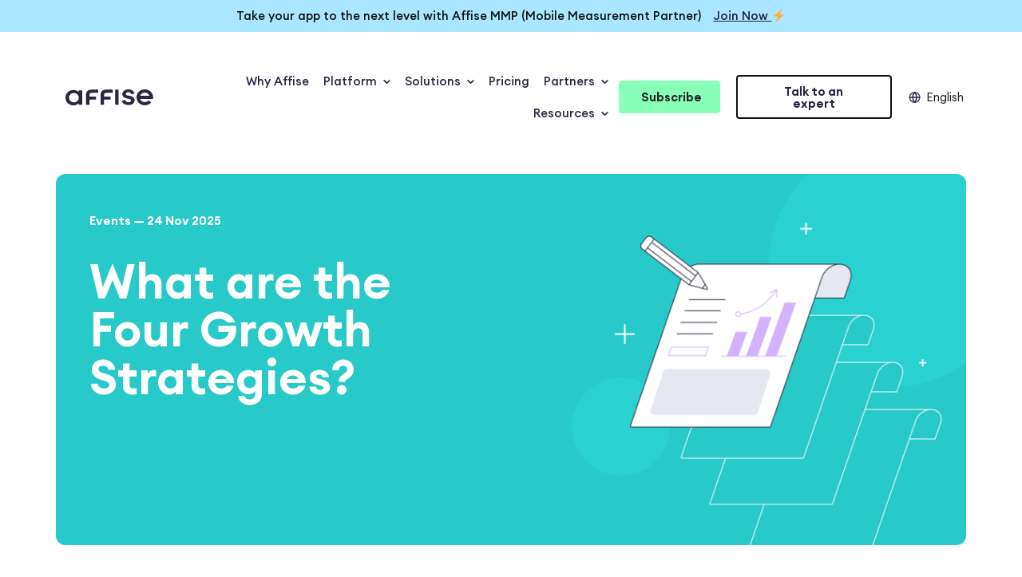

--- FILE ---
content_type: text/html; charset=UTF-8
request_url: https://affise.com/blog/what-are-the-four-growth-strategies/
body_size: 40926
content:
<!DOCTYPE html>
<html lang="en-US">
<head>
    
    <!-- mp_trans_disable_start-->
    <!-- Google Tag Manager -->
    <script>(function (w, d, s, l, i) {
            w[l] = w[l] || [];
            w[l].push({
                'gtm.start':
                    new Date().getTime(), event: 'gtm.js'
            });
            var f = d.getElementsByTagName(s)[0],
                j = d.createElement(s), dl = l != 'dataLayer' ? '&l=' + l : '';
            j.async = true;
            j.src =
                'https://www.googletagmanager.com/gtm.js?id=' + i + dl;
            f.parentNode.insertBefore(j, f);
        })(window, document, 'script', 'dataLayer', 'GTM-MCX2BNT');</script>
    <!-- End Google Tag Manager -->
    <!-- mp_trans_disable_end-->
    <meta charset="UTF-8"/>
    <meta name="viewport" content="width=device-width, initial-scale=1.0">
    <meta name="yandex-verification" content="ebc56cec6c0f949c"/>    
        <title>What are Four Growth Strategies?</title>
    <link rel="profile" href="http://gmpg.org/xfn/11"/>
    <link rel="shortcut icon" href="/favicon.ico" type="image/x-icon">
    <link rel="apple-touch-icon" sizes="180x180" href="/apple-touch-icon.png">
    <link rel="icon" type="image/png" sizes="32x32" href="/favicon-32x32.png">
    <link rel="icon" type="image/png" sizes="16x16" href="/favicon-16x16.png">
    <link rel="manifest" href="/site.webmanifest">
    <link rel="mask-icon" href="/safari-pinned-tab.svg" color="#272742">
    <meta name="msapplication-TileColor" content="#da532c">
    <meta name="theme-color" content="#272742">

    <link rel="pingback" href="https://affise.com/xmlrpc.php"/>

        
    <meta name='robots' content='index, follow, max-image-preview:large, max-snippet:-1, max-video-preview:-1' />
<link rel="alternate" hreflang="en" href="https://affise.com/blog/what-are-the-four-growth-strategies/" />
<link rel="alternate" hreflang="x-default" href="https://affise.com/blog/what-are-the-four-growth-strategies/" />

	<!-- This site is optimized with the Yoast SEO plugin v22.2 - https://yoast.com/wordpress/plugins/seo/ -->
	<meta name="description" content="Discover the four key growth strategies—market penetration, product development, market development, and diversification—to scale your business effectively." />
	<link rel="canonical" href="https://affise.com/blog/what-are-the-four-growth-strategies/" />
	<meta property="og:locale" content="en_US" />
	<meta property="og:type" content="article" />
	<meta property="og:title" content="What are Four Growth Strategies?" />
	<meta property="og:description" content="Discover the four key growth strategies—market penetration, product development, market development, and diversification—to scale your business effectively." />
	<meta property="og:url" content="https://affise.com/blog/what-are-the-four-growth-strategies/" />
	<meta property="og:site_name" content="Affise" />
	<meta property="article:publisher" content="https://www.facebook.com/getaffise" />
	<meta property="article:published_time" content="2022-08-14T07:43:44+00:00" />
	<meta property="article:modified_time" content="2025-11-24T15:05:23+00:00" />
	<meta property="og:image" content="https://affise.com/wp-content/uploads/2022/08/What-are-the-Four-Growth-Strategies__blog.png" />
	<meta property="og:image:width" content="3420" />
	<meta property="og:image:height" content="1395" />
	<meta property="og:image:type" content="image/png" />
	<meta name="author" content="Affise Academy" />
	<meta name="twitter:card" content="summary_large_image" />
	<meta name="twitter:image" content="https://affise.com/wp-content/uploads/2022/08/What-are-the-Four-Growth-Strategies__blog.png" />
	<meta name="twitter:creator" content="@GetAffise" />
	<meta name="twitter:site" content="@GetAffise" />
	<meta name="twitter:label1" content="Written by" />
	<meta name="twitter:data1" content="Affise Academy" />
	<meta name="twitter:label2" content="Est. reading time" />
	<meta name="twitter:data2" content="13 minutes" />
	<script type="application/ld+json" class="yoast-schema-graph">{"@context":"https://schema.org","@graph":[{"@type":"Article","@id":"https://affise.com/blog/what-are-the-four-growth-strategies/#article","isPartOf":{"@id":"https://affise.com/blog/what-are-the-four-growth-strategies/"},"author":{"name":"Affise Academy","@id":"https://affise.com/#/schema/person/df18ec4c7cd397cc0730d187e38a948f"},"headline":"What are the Four Growth Strategies?","datePublished":"2022-08-14T07:43:44+00:00","dateModified":"2025-11-24T15:05:23+00:00","mainEntityOfPage":{"@id":"https://affise.com/blog/what-are-the-four-growth-strategies/"},"wordCount":2624,"publisher":{"@id":"https://affise.com/#organization"},"image":{"@id":"https://affise.com/blog/what-are-the-four-growth-strategies/#primaryimage"},"thumbnailUrl":"https://affise.com/wp-content/uploads/2022/08/What-are-the-Four-Growth-Strategies__blog-1.png","articleSection":["Events"],"inLanguage":"en-US"},{"@type":"WebPage","@id":"https://affise.com/blog/what-are-the-four-growth-strategies/","url":"https://affise.com/blog/what-are-the-four-growth-strategies/","name":"What are Four Growth Strategies?","isPartOf":{"@id":"https://affise.com/#website"},"primaryImageOfPage":{"@id":"https://affise.com/blog/what-are-the-four-growth-strategies/#primaryimage"},"image":{"@id":"https://affise.com/blog/what-are-the-four-growth-strategies/#primaryimage"},"thumbnailUrl":"https://affise.com/wp-content/uploads/2022/08/What-are-the-Four-Growth-Strategies__blog-1.png","datePublished":"2022-08-14T07:43:44+00:00","dateModified":"2025-11-24T15:05:23+00:00","description":"Discover the four key growth strategies—market penetration, product development, market development, and diversification—to scale your business effectively.","breadcrumb":{"@id":"https://affise.com/blog/what-are-the-four-growth-strategies/#breadcrumb"},"inLanguage":"en-US","potentialAction":[{"@type":"ReadAction","target":["https://affise.com/blog/what-are-the-four-growth-strategies/"]}]},{"@type":"ImageObject","inLanguage":"en-US","@id":"https://affise.com/blog/what-are-the-four-growth-strategies/#primaryimage","url":"https://affise.com/wp-content/uploads/2022/08/What-are-the-Four-Growth-Strategies__blog-1.png","contentUrl":"https://affise.com/wp-content/uploads/2022/08/What-are-the-Four-Growth-Strategies__blog-1.png","width":1199,"height":489},{"@type":"BreadcrumbList","@id":"https://affise.com/blog/what-are-the-four-growth-strategies/#breadcrumb","itemListElement":[{"@type":"ListItem","position":1,"name":"Home","item":"https://affise.com/"},{"@type":"ListItem","position":2,"name":"Blog","item":"https://affise.com/blog/"},{"@type":"ListItem","position":3,"name":"What are the Four Growth Strategies?"}]},{"@type":"WebSite","@id":"https://affise.com/#website","url":"https://affise.com/","name":"Affise","description":"Performance Marketing &amp; Mobile Attribution Platform","publisher":{"@id":"https://affise.com/#organization"},"potentialAction":[{"@type":"SearchAction","target":{"@type":"EntryPoint","urlTemplate":"https://affise.com/?s={search_term_string}"},"query-input":"required name=search_term_string"}],"inLanguage":"en-US"},{"@type":"Organization","@id":"https://affise.com/#organization","name":"Affise Technologies Ltd","alternateName":"Affise","url":"https://affise.com/","logo":{"@type":"ImageObject","inLanguage":"en-US","@id":"https://affise.com/#/schema/logo/image/","url":"https://affise.com/wp-content/uploads/2021/09/affise-logo-banner.jpg","contentUrl":"https://affise.com/wp-content/uploads/2021/09/affise-logo-banner.jpg","width":1080,"height":1080,"caption":"Affise Technologies Ltd"},"image":{"@id":"https://affise.com/#/schema/logo/image/"},"sameAs":["https://www.facebook.com/getaffise","https://twitter.com/GetAffise","https://www.instagram.com/getaffise/","https://www.linkedin.com/company/affise-com/","https://medium.com/@affise","https://www.youtube.com/channel/UCkSVBagxxJzOxhmQ1KXAzPw"]},{"@type":"Person","@id":"https://affise.com/#/schema/person/df18ec4c7cd397cc0730d187e38a948f","name":"Affise Academy","image":{"@type":"ImageObject","inLanguage":"en-US","@id":"https://affise.com/#/schema/person/image/","url":"https://affise.com/wp-content/uploads/2021/03/qAEA5F2cZWBGR3NRDLMjtqnBMDAuac3zkASs2ecx-96x96.jpg","contentUrl":"https://affise.com/wp-content/uploads/2021/03/qAEA5F2cZWBGR3NRDLMjtqnBMDAuac3zkASs2ecx-96x96.jpg","caption":"Affise Academy"},"description":"Affise is a partner marketing platform for brands, advertisers and agencies to scale via all possible performance marketing channels. Synergy of technology and our long standing experience lets you expand your partnerships, automate every step of the campaign lifecycle and make data-driven decisions.","sameAs":["https://affise.com"],"url":"https://affise.com/blog/author/affise-academy/"}]}</script>
	<!-- / Yoast SEO plugin. -->


<link rel='dns-prefetch' href='//js.hs-scripts.com' />
<script type="text/javascript" src="[data-uri]" defer></script>

<style id='wp-emoji-styles-inline-css' type='text/css'>

	img.wp-smiley, img.emoji {
		display: inline !important;
		border: none !important;
		box-shadow: none !important;
		height: 1em !important;
		width: 1em !important;
		margin: 0 0.07em !important;
		vertical-align: -0.1em !important;
		background: none !important;
		padding: 0 !important;
	}
</style>
<style id='classic-theme-styles-inline-css' type='text/css'>
/*! This file is auto-generated */
.wp-block-button__link{color:#fff;background-color:#32373c;border-radius:9999px;box-shadow:none;text-decoration:none;padding:calc(.667em + 2px) calc(1.333em + 2px);font-size:1.125em}.wp-block-file__button{background:#32373c;color:#fff;text-decoration:none}
</style>
<style id='global-styles-inline-css' type='text/css'>
body{--wp--preset--color--black: #000000;--wp--preset--color--cyan-bluish-gray: #abb8c3;--wp--preset--color--white: #ffffff;--wp--preset--color--pale-pink: #f78da7;--wp--preset--color--vivid-red: #cf2e2e;--wp--preset--color--luminous-vivid-orange: #ff6900;--wp--preset--color--luminous-vivid-amber: #fcb900;--wp--preset--color--light-green-cyan: #7bdcb5;--wp--preset--color--vivid-green-cyan: #00d084;--wp--preset--color--pale-cyan-blue: #8ed1fc;--wp--preset--color--vivid-cyan-blue: #0693e3;--wp--preset--color--vivid-purple: #9b51e0;--wp--preset--gradient--vivid-cyan-blue-to-vivid-purple: linear-gradient(135deg,rgba(6,147,227,1) 0%,rgb(155,81,224) 100%);--wp--preset--gradient--light-green-cyan-to-vivid-green-cyan: linear-gradient(135deg,rgb(122,220,180) 0%,rgb(0,208,130) 100%);--wp--preset--gradient--luminous-vivid-amber-to-luminous-vivid-orange: linear-gradient(135deg,rgba(252,185,0,1) 0%,rgba(255,105,0,1) 100%);--wp--preset--gradient--luminous-vivid-orange-to-vivid-red: linear-gradient(135deg,rgba(255,105,0,1) 0%,rgb(207,46,46) 100%);--wp--preset--gradient--very-light-gray-to-cyan-bluish-gray: linear-gradient(135deg,rgb(238,238,238) 0%,rgb(169,184,195) 100%);--wp--preset--gradient--cool-to-warm-spectrum: linear-gradient(135deg,rgb(74,234,220) 0%,rgb(151,120,209) 20%,rgb(207,42,186) 40%,rgb(238,44,130) 60%,rgb(251,105,98) 80%,rgb(254,248,76) 100%);--wp--preset--gradient--blush-light-purple: linear-gradient(135deg,rgb(255,206,236) 0%,rgb(152,150,240) 100%);--wp--preset--gradient--blush-bordeaux: linear-gradient(135deg,rgb(254,205,165) 0%,rgb(254,45,45) 50%,rgb(107,0,62) 100%);--wp--preset--gradient--luminous-dusk: linear-gradient(135deg,rgb(255,203,112) 0%,rgb(199,81,192) 50%,rgb(65,88,208) 100%);--wp--preset--gradient--pale-ocean: linear-gradient(135deg,rgb(255,245,203) 0%,rgb(182,227,212) 50%,rgb(51,167,181) 100%);--wp--preset--gradient--electric-grass: linear-gradient(135deg,rgb(202,248,128) 0%,rgb(113,206,126) 100%);--wp--preset--gradient--midnight: linear-gradient(135deg,rgb(2,3,129) 0%,rgb(40,116,252) 100%);--wp--preset--font-size--small: 13px;--wp--preset--font-size--medium: 20px;--wp--preset--font-size--large: 36px;--wp--preset--font-size--x-large: 42px;--wp--preset--spacing--20: 0.44rem;--wp--preset--spacing--30: 0.67rem;--wp--preset--spacing--40: 1rem;--wp--preset--spacing--50: 1.5rem;--wp--preset--spacing--60: 2.25rem;--wp--preset--spacing--70: 3.38rem;--wp--preset--spacing--80: 5.06rem;--wp--preset--shadow--natural: 6px 6px 9px rgba(0, 0, 0, 0.2);--wp--preset--shadow--deep: 12px 12px 50px rgba(0, 0, 0, 0.4);--wp--preset--shadow--sharp: 6px 6px 0px rgba(0, 0, 0, 0.2);--wp--preset--shadow--outlined: 6px 6px 0px -3px rgba(255, 255, 255, 1), 6px 6px rgba(0, 0, 0, 1);--wp--preset--shadow--crisp: 6px 6px 0px rgba(0, 0, 0, 1);}:where(.is-layout-flex){gap: 0.5em;}:where(.is-layout-grid){gap: 0.5em;}body .is-layout-flow > .alignleft{float: left;margin-inline-start: 0;margin-inline-end: 2em;}body .is-layout-flow > .alignright{float: right;margin-inline-start: 2em;margin-inline-end: 0;}body .is-layout-flow > .aligncenter{margin-left: auto !important;margin-right: auto !important;}body .is-layout-constrained > .alignleft{float: left;margin-inline-start: 0;margin-inline-end: 2em;}body .is-layout-constrained > .alignright{float: right;margin-inline-start: 2em;margin-inline-end: 0;}body .is-layout-constrained > .aligncenter{margin-left: auto !important;margin-right: auto !important;}body .is-layout-constrained > :where(:not(.alignleft):not(.alignright):not(.alignfull)){max-width: var(--wp--style--global--content-size);margin-left: auto !important;margin-right: auto !important;}body .is-layout-constrained > .alignwide{max-width: var(--wp--style--global--wide-size);}body .is-layout-flex{display: flex;}body .is-layout-flex{flex-wrap: wrap;align-items: center;}body .is-layout-flex > *{margin: 0;}body .is-layout-grid{display: grid;}body .is-layout-grid > *{margin: 0;}:where(.wp-block-columns.is-layout-flex){gap: 2em;}:where(.wp-block-columns.is-layout-grid){gap: 2em;}:where(.wp-block-post-template.is-layout-flex){gap: 1.25em;}:where(.wp-block-post-template.is-layout-grid){gap: 1.25em;}.has-black-color{color: var(--wp--preset--color--black) !important;}.has-cyan-bluish-gray-color{color: var(--wp--preset--color--cyan-bluish-gray) !important;}.has-white-color{color: var(--wp--preset--color--white) !important;}.has-pale-pink-color{color: var(--wp--preset--color--pale-pink) !important;}.has-vivid-red-color{color: var(--wp--preset--color--vivid-red) !important;}.has-luminous-vivid-orange-color{color: var(--wp--preset--color--luminous-vivid-orange) !important;}.has-luminous-vivid-amber-color{color: var(--wp--preset--color--luminous-vivid-amber) !important;}.has-light-green-cyan-color{color: var(--wp--preset--color--light-green-cyan) !important;}.has-vivid-green-cyan-color{color: var(--wp--preset--color--vivid-green-cyan) !important;}.has-pale-cyan-blue-color{color: var(--wp--preset--color--pale-cyan-blue) !important;}.has-vivid-cyan-blue-color{color: var(--wp--preset--color--vivid-cyan-blue) !important;}.has-vivid-purple-color{color: var(--wp--preset--color--vivid-purple) !important;}.has-black-background-color{background-color: var(--wp--preset--color--black) !important;}.has-cyan-bluish-gray-background-color{background-color: var(--wp--preset--color--cyan-bluish-gray) !important;}.has-white-background-color{background-color: var(--wp--preset--color--white) !important;}.has-pale-pink-background-color{background-color: var(--wp--preset--color--pale-pink) !important;}.has-vivid-red-background-color{background-color: var(--wp--preset--color--vivid-red) !important;}.has-luminous-vivid-orange-background-color{background-color: var(--wp--preset--color--luminous-vivid-orange) !important;}.has-luminous-vivid-amber-background-color{background-color: var(--wp--preset--color--luminous-vivid-amber) !important;}.has-light-green-cyan-background-color{background-color: var(--wp--preset--color--light-green-cyan) !important;}.has-vivid-green-cyan-background-color{background-color: var(--wp--preset--color--vivid-green-cyan) !important;}.has-pale-cyan-blue-background-color{background-color: var(--wp--preset--color--pale-cyan-blue) !important;}.has-vivid-cyan-blue-background-color{background-color: var(--wp--preset--color--vivid-cyan-blue) !important;}.has-vivid-purple-background-color{background-color: var(--wp--preset--color--vivid-purple) !important;}.has-black-border-color{border-color: var(--wp--preset--color--black) !important;}.has-cyan-bluish-gray-border-color{border-color: var(--wp--preset--color--cyan-bluish-gray) !important;}.has-white-border-color{border-color: var(--wp--preset--color--white) !important;}.has-pale-pink-border-color{border-color: var(--wp--preset--color--pale-pink) !important;}.has-vivid-red-border-color{border-color: var(--wp--preset--color--vivid-red) !important;}.has-luminous-vivid-orange-border-color{border-color: var(--wp--preset--color--luminous-vivid-orange) !important;}.has-luminous-vivid-amber-border-color{border-color: var(--wp--preset--color--luminous-vivid-amber) !important;}.has-light-green-cyan-border-color{border-color: var(--wp--preset--color--light-green-cyan) !important;}.has-vivid-green-cyan-border-color{border-color: var(--wp--preset--color--vivid-green-cyan) !important;}.has-pale-cyan-blue-border-color{border-color: var(--wp--preset--color--pale-cyan-blue) !important;}.has-vivid-cyan-blue-border-color{border-color: var(--wp--preset--color--vivid-cyan-blue) !important;}.has-vivid-purple-border-color{border-color: var(--wp--preset--color--vivid-purple) !important;}.has-vivid-cyan-blue-to-vivid-purple-gradient-background{background: var(--wp--preset--gradient--vivid-cyan-blue-to-vivid-purple) !important;}.has-light-green-cyan-to-vivid-green-cyan-gradient-background{background: var(--wp--preset--gradient--light-green-cyan-to-vivid-green-cyan) !important;}.has-luminous-vivid-amber-to-luminous-vivid-orange-gradient-background{background: var(--wp--preset--gradient--luminous-vivid-amber-to-luminous-vivid-orange) !important;}.has-luminous-vivid-orange-to-vivid-red-gradient-background{background: var(--wp--preset--gradient--luminous-vivid-orange-to-vivid-red) !important;}.has-very-light-gray-to-cyan-bluish-gray-gradient-background{background: var(--wp--preset--gradient--very-light-gray-to-cyan-bluish-gray) !important;}.has-cool-to-warm-spectrum-gradient-background{background: var(--wp--preset--gradient--cool-to-warm-spectrum) !important;}.has-blush-light-purple-gradient-background{background: var(--wp--preset--gradient--blush-light-purple) !important;}.has-blush-bordeaux-gradient-background{background: var(--wp--preset--gradient--blush-bordeaux) !important;}.has-luminous-dusk-gradient-background{background: var(--wp--preset--gradient--luminous-dusk) !important;}.has-pale-ocean-gradient-background{background: var(--wp--preset--gradient--pale-ocean) !important;}.has-electric-grass-gradient-background{background: var(--wp--preset--gradient--electric-grass) !important;}.has-midnight-gradient-background{background: var(--wp--preset--gradient--midnight) !important;}.has-small-font-size{font-size: var(--wp--preset--font-size--small) !important;}.has-medium-font-size{font-size: var(--wp--preset--font-size--medium) !important;}.has-large-font-size{font-size: var(--wp--preset--font-size--large) !important;}.has-x-large-font-size{font-size: var(--wp--preset--font-size--x-large) !important;}
.wp-block-navigation a:where(:not(.wp-element-button)){color: inherit;}
:where(.wp-block-post-template.is-layout-flex){gap: 1.25em;}:where(.wp-block-post-template.is-layout-grid){gap: 1.25em;}
:where(.wp-block-columns.is-layout-flex){gap: 2em;}:where(.wp-block-columns.is-layout-grid){gap: 2em;}
.wp-block-pullquote{font-size: 1.5em;line-height: 1.6;}
</style>
<link data-optimized="1" rel='stylesheet' id='wpml-legacy-horizontal-list-0-css' href='https://affise.com/wp-content/litespeed/css/47cd08ee53531103e24b644b0562e233.css?ver=c2498' type='text/css' media='all' />
<link data-optimized="1" rel='stylesheet' id='megamenu-css' href='https://affise.com/wp-content/litespeed/css/1b1726b22cc500a3f333a393dd8de6c5.css?ver=f5c9f' type='text/css' media='all' />
<link data-optimized="1" rel='stylesheet' id='affise-css-css' href='https://affise.com/wp-content/litespeed/css/e6cf9984142b0c6a16430e9f59ebff16.css?ver=c922a' type='text/css' media='all' />
<link data-optimized="1" rel='stylesheet' id='elementor-icons-css' href='https://affise.com/wp-content/litespeed/css/8329fd6ce8adef20f4323ee09ca3fd3b.css?ver=15759' type='text/css' media='all' />
<link data-optimized="1" rel='stylesheet' id='elementor-frontend-css' href='https://affise.com/wp-content/litespeed/css/b6d15ea49be9e8fab75a2c467fa85672.css?ver=a3f2a' type='text/css' media='all' />
<link data-optimized="1" rel='stylesheet' id='swiper-css' href='https://affise.com/wp-content/litespeed/css/3fb1d90711ff9b64eadba9971ab44df6.css?ver=7a139' type='text/css' media='all' />
<link data-optimized="1" rel='stylesheet' id='elementor-post-8721-css' href='https://affise.com/wp-content/litespeed/css/12e4d18ea02474d9da0147cbc5e2e1f7.css?ver=5ae76' type='text/css' media='all' />
<script type="text/javascript" id="wpml-cookie-js-extra" src="[data-uri]" defer></script>
<script type="text/javascript" src="https://affise.com/wp-content/plugins/sitepress-multilingual-cms/res/js/cookies/language-cookie.js?ver=4.6.9" id="wpml-cookie-js" defer="defer" data-wp-strategy="defer"></script>
<script type="text/javascript" src="https://affise.com/wp-includes/js/jquery/jquery.min.js?ver=3.7.1" id="jquery-core-js"></script>
<script type="text/javascript" src="https://affise.com/wp-includes/js/jquery/jquery-migrate.min.js?ver=3.4.1" id="jquery-migrate-js" defer data-deferred="1"></script>
<script type="text/javascript" src="https://affise.com/wp-content/plugins/affise-smart-cta/public/js/hs-contact-data-library.js?ver=1.0.0" id="script-hs-contact-data-library-js" defer data-deferred="1"></script>
<link rel="https://api.w.org/" href="https://affise.com/wp-json/" /><link rel="alternate" type="application/json" href="https://affise.com/wp-json/wp/v2/posts/25509" /><link rel="EditURI" type="application/rsd+xml" title="RSD" href="https://affise.com/xmlrpc.php?rsd" />

<meta name="generator" content="WPML ver:4.6.9 stt:67,1,66,45,2;" />
			<!-- DO NOT COPY THIS SNIPPET! Start of Page Analytics Tracking for HubSpot WordPress plugin v11.0.23-->
			<script class="hsq-set-content-id" data-content-id="blog-post" src="[data-uri]" defer></script>
			<!-- DO NOT COPY THIS SNIPPET! End of Page Analytics Tracking for HubSpot WordPress plugin -->
			        <link rel="preload" href="/wp-content/themes/affise.com/dist/fonts/EuclidCircularA-Regular.woff2" as="font" type="font/woff2" crossorigin="anonymous">
        <link rel="preload" href="/wp-content/themes/affise.com/dist/fonts/EuclidCircularA-Bold.woff2" as="font" type="font/woff2" crossorigin="anonymous">
        <link rel="preload" href="/wp-content/themes/affise.com/dist/fonts/EuclidCircularA-Light.woff2" as="font" type="font/woff2" crossorigin="anonymous">
        <link rel="preload" href="/wp-content/themes/affise.com/dist/fonts/EuclidCircularA-Medium.woff2" as="font" type="font/woff2" crossorigin="anonymous">
        <link rel="preload" href="/wp-content/themes/affise.com/dist/fonts/EuclidCircularA-SemiBold.woff2" as="font" type="font/woff2" crossorigin="anonymous">

        <!--mp_linkcode_begins--> 
    <script src="https://affise.com/wp-content/themes/affise.com/js/mp_linkcode.js" defer data-deferred="1"></script> 
    <!--mp_linkcode_ends--> 
    	
	<!--– mp_snippet_begins -->
    <script src="[data-uri]" defer></script>
    <!--– mp_snippet_ends -->

    <!-- Clarity tracking code for http://affise.com/ -->
    <script src="[data-uri]" defer></script>
    <meta name="generator" content="Elementor 3.20.1; features: e_optimized_assets_loading, e_optimized_css_loading, additional_custom_breakpoints, block_editor_assets_optimize, e_image_loading_optimization; settings: css_print_method-external, google_font-enabled, font_display-auto">
		<style type="text/css" id="wp-custom-css">
			.skin-dark #mega-menu-wrap-primary #mega-menu-primary > li.mega-menu-item > a.mega-menu-link:hover {
    background: rgba(255,255,255,0.2);
}
.skin-dark #mega-menu-wrap-primary #mega-menu-primary > li.mega-menu-item.mega-toggle-on > a.mega-menu-link {
    background: rgba(255,255,255,0.3);
}

h1.blog-intro__title:not(.blog-intro__title_center) {
    font-size: 3.25rem;
    line-height: 3.25rem;
}		</style>
		<style type="text/css">/** Mega Menu CSS: fs **/</style>
</head>
<body class="">
<!-- Google Tag Manager (noscript) -->
<noscript>
    <iframe src="https://www.googletagmanager.com/ns.html?id=GTM-MCX2BNT"
            height="0" width="0" style="display:none;visibility:hidden"></iframe>
</noscript>
<script charset="utf-8" type="text/javascript" src="//js.hsforms.net/forms/embed/v2.js" defer data-deferred="1"></script>
<!-- Modal -->
<div class="modal fade" id="blog-subscribe" tabindex="-1" aria-labelledby="blog-subscribeLabel"
     aria-hidden="true">
    <div class="modal-dialog modal-dialog-centered" role="document">
        <div class="modal-content" style="background: transparent;border:0;">
            <div class="c-modal" id="blog-subscribe-modal" style="background: transparent;">
                <div class="container-fluid">
                    <div class="row">
                        <div class="col-12" style="display:flex;align-items:center;position:relative;">
                            <div class="blog-subscribe">
                                <a href="#" class="c-modal-close" data-bs-dismiss="modal">
                                    <img src="https://affise.com/wp-content/themes/affise.com/dist/images/x2.svg" alt="Modal Close"/>
                                </a>
                                <div class="blog-subscribe__wrapper">
                                    <div style="max-width: 310px;margin: 0 auto;width: 100%;">
                                        <svg id="stroke-black" width="105" height="153" viewBox="0 0 105 153" fill="none" xmlns="http://www.w3.org/2000/svg">
                                        <path d="M104.5 76.5C104.5 118.474 70.4736 152.5 28.5 152.5C-13.4737 152.5 -47.5 118.474 -47.5 76.5C-47.5 34.5263 -13.4737 0.5 28.5 0.5C70.4736 0.5 104.5 34.5263 104.5 76.5Z" stroke="#272742" stroke-linecap="round" stroke-linejoin="round"/>
                                        </svg>

                                        <svg id="bubble-yellow" width="14" height="14" viewBox="0 0 14 14" fill="none" xmlns="http://www.w3.org/2000/svg">
                                        <path d="M7 14C3.13401 14 0 10.866 0 7.00002C0 3.13402 3.13401 0 7 0C10.866 0 14 3.13402 14 7.00002C14 10.866 10.866 14 7 14Z" fill="#A11CF2"></path>
                                        </svg>
                                        <svg id="bubble-dark" width="20" height="21" viewBox="0 0 20 21" fill="none" xmlns="http://www.w3.org/2000/svg">
                                        <path d="M9.93769 20.4025C15.4261 20.4025 19.8754 15.9028 19.8754 10.3521C19.8754 4.80144 15.4261 0.301758 9.93769 0.301758C4.44925 0.301758 0 4.80144 0 10.3521C0 15.9028 4.44925 20.4025 9.93769 20.4025Z" fill="#272742"></path>
                                        </svg>

                                        <div class="blog-subscribe__content">
                                            <p class="blog-subscribe__heading">Subscribe</p>
                                            <p class="blog-subscribe__text">Get fresh updates among the first!</p>
                                        </div>
                                        <script src="[data-uri]" defer></script>

                                        <style>
                                            #blog-subscribe .c-modal-close {
                                                right: 55px;
                                                top: 45px;
                                            }
                                            #blog-subscribe .modal-dialog,
                                            #blog-subscribe .blog-subscribe .blog-subscribe__wrapper {
                                                max-width: 780px;
                                            }
                                            #blog-subscribe .blog-subscribe .blog-subscribe__wrapper {
                                                background: #F4F6F8;
                                                padding: 50px;
                                            }
                                            #blog-subscribe .blog-subscribe .blog-subscribe__content {
                                                margin-bottom: 25px;
                                            }
                                            #blog-subscribe .hs_submit .actions input[type=submit] {
                                                height: 50px;
                                            }
                                            .blog-list__wrapper .blog-subscribe {
                                                width: 33.33%;
                                            }
                                            #blog-subscribe .blog-subscribe {
                                                width: 100%;
                                                height: initial;
                                                position: relative;
                                            }
                                            .blog-subscribe .blog-subscribe__wrapper #bubble-yellow {
                                                width: 15px;
                                                height: 15px;
                                                top: 112px;
                                                right: 68px;
                                            }
                                            .blog-subscribe .blog-subscribe__heading {
                                                margin-bottom: 5px;
                                            }
                                            .blog-subscribe .blog-subscribe__wrapper #stroke-black {
                                                width: 153px;
                                                height: 153px;
                                                top: 32px;
                                            }
                                            .blog-subscribe .blog-subscribe__wrapper #bubble-dark {
                                                top: 140px;
                                                right: 4px;
                                                width: 60px;
                                                height: 60px;
                                            }
                                            .blog-subscribe .blog-subscribe__wrapper {
                                                background: #E4C9FF;
                                                max-width: 353px;
                                                margin: 0 auto;
                                            }
                                            .blog-subscribe p.blog-subscribe__text {
                                                max-width: initial;
                                                font-size: 15px;
                                                line-height: 25px;
                                                font-weight: 400;
                                            }
                                            #blog-subscribe .hsForm_a44a8f79-37a2-4165-ac22-f8a405d682dc .hs-button.primary.large,
                                            .hsForm_a44a8f79-37a2-4165-ac22-f8a405d682dc .hs-button.primary.large {
                                                background: #272742;
                                                outline: 0;
                                                border: 0;
                                                color: #ffffff;
                                                transition: all 0.2s ease;
                                            }
                                            #blog-subscribe .hsForm_a44a8f79-37a2-4165-ac22-f8a405d682dc .hs-button.primary.large:hover,
                                            .hsForm_a44a8f79-37a2-4165-ac22-f8a405d682dc .hs-button.primary.large:hover {
                                                background: #000000;
                                                opacity: 1;
                                            }
                                            .submitted-message {
                                                text-align: center;
                                                font-weight: 600;
                                            }

                                            @media screen and (max-width: 600px) {
                                                #blog-subscribe .blog-subscribe {
                                                    max-width: 100%;
                                                }
                                                #blog-subscribe .blog-subscribe .blog-subscribe__wrapper {
                                                    padding: 40px 20px;
                                                }
                                                #blog-subscribe .c-modal .row > .col-12 {
                                                    padding-left: 10px;
                                                    padding-right: 10px;
                                                }
                                            }
                                            
                                        </style>
                                    </div>
                                </div>
                            </div>
                        </div>                       
                    </div>
                </div>
            </div>
        </div>
    </div>
</div><!-- Modal -->
<div class="modal fade" id="contact-us" tabindex="-1" aria-labelledby="contact-usLabel"
     aria-hidden="true">
    <div class="modal-dialog modal-fullscreen">
        <div class="modal-content">
            <div class="c-modal" id="request-free-trial-modal">
                <a href="#" class="c-modal-close" data-bs-dismiss="modal">
                    <img src="/wp-content/themes/affise.com/dist/images/x.svg" alt="Modal Close"/>
                </a>
                <div class="container-fluid">
                    <div class="row">
                        <div class="d-none d-lg-block col-md-5 col-lg-4 col-fr-4 c-modal-image__container">
                            <div class="c-modal-logo">
                                <a class="navbar-brand" href="/">
                                    <img loading="lazy" src="https://affise.com/wp-content/themes/affise.com/images/affise-logo.svg" alt="Affise logo">
                                </a>
                            </div>
                            <div class="c-modal-image h-100 d-flex align-items-center">
                                <style>
                                    #contact-us {
                                        background: #f4f6f8;
                                    }
                                    #contact-us form#hsForm_2c8bdba6-bab5-42b4-93c6-444d222f865f fieldset.form-columns-1 .hs-input:not(input[type="checkbox"]) {
                                        width: 100%;
                                    }
                                    #contact-us .left-copy h2 {
                                        font-size: 25px;
                                        line-height: 35px;
                                        margin-bottom: 30px;
                                    }
                                    #contact-us .left-copy {
                                        padding: 30px 40px;
                                        max-width: 540px;
                                        margin: 0 auto;
                                    }
                                    #contact-us .left-copy p {
                                        font-size: 15px;
                                        line-height: 25px;
                                    }                                  
                                    
                                    #contact-us .left-copy ul {
                                        position: relative;
                                        list-style: none;
                                        padding: 0;
                                    }
                                    #contact-us .left-copy ul li {
                                        margin-bottom: 20px;
                                        position: relative;
                                        padding-left: 30px;
                                    }
                                    #contact-us .left-copy ul li:before {
                                        content: '';
                                        width: 8px;
                                        height: 8px;
                                        background: #D4B3FF;
                                        position: absolute;
                                        left: 0;
                                        top: 5px;
                                        border-radius: 50%;
                                    }
                                    @media only screen and (max-width: 768px) {
                                        #contact-us .left-copy {
                                            max-width: 100%;
                                            padding: 20px;
                                        }
                                        #contact-us .left-copy p {
                                            font-size: 14px;
                                            line-height: 23px;
                                        }
                                        #contact-us a.navbar-brand {
                                            margin-left: 0;
                                        }
                                    }
                                    #contact-us div.c-modal-form {
                                        background: white;
                                        padding: 30px 0;
                                        min-width: 320px;
                                        max-width: 800px;
                                    }

                                    #contact-us p.author-quote {
                                        margin-top: 30px;
                                        margin-bottom: 15px;
                                    }
                                    #contact-us p.author-quote {
                                        font-size: 14px;
                                        line-height: 24px;
                                    }
                                    #contact-us .author-bio {
                                        display: table;
                                    }
                                    #contact-us .author-bio .bio-texts div {
                                        font-size: 11px;
                                        line-height: 15px;
                                    }
                                    #contact-us .author-bio img {
                                        float: left;
                                        max-width: 44px;
                                    }
                                    #contact-us .author-bio .bio-texts {
                                        overflow: hidden;
                                        padding-left: 24px;
                                    }
                                    #contact-us .author-bio img,
                                    #contact-us .author-bio .bio-texts {
                                        display: table-cell;
                                        vertical-align: middle;
                                    }
                                    #contact-us div.c-modal-image {
                                        bottom: 0;
                                        display: none;
                                    }

                                    @media (min-width: 992px) {
                                        #contact-us div.c-modal-form {
                                            padding: 40px 60px;
                                        }
                                        #contact-us div.c-modal-image {
                                            display: block;
                                            margin-top: -95px;
                                        }
                                    }
                                    #contact-us .c-modal-image > img.left-image {                                        
                                        position: relative;
                                        width: 150px;
                                    }
                                    #contact-us div.c-modal-logo {
                                        padding-top: 20px;
                                        padding-left: 40px;
                                        margin-bottom: 40px;
                                    }
                                    .green-bubble-modal {
                                        position: absolute;
                                        top: 0;
                                        right: 10px;
                                    }

                                    @media (min-width: 992px) {
                                        .col-fr-8 {
                                            -webkit-box-flex: 0;
                                            -ms-flex: 0 0 auto;
                                            flex: 0 0 auto;
                                            width: 63.6666666667%;
                                        }
                                        .col-fr-4 {
                                            -webkit-box-flex: 0;
                                            -ms-flex: 0 0 auto;
                                            flex: 0 0 auto;
                                            width: 36.3333333333%;
                                        }
                                    }
                                </style>
                                <div class="left-copy">
                                    <p class="author-quote">“App Market Media saw a 300% increase in Revenue with Affise. The сompany commits to generate efficient user-engagement strategies through performance-based models to ensure the maximum ROI for clients.”</p>
                                    <div class="author-bio">
                                        <img loading="lazy" src="https://affise.com/wp-content/themes/affise.com/dist/images/partner_1.png" alt="Tomas Foster">
                                        <div class="bio-texts">
                                            <div><strong>Tomas Foster</strong></div>
                                            <div>CEO / Founder AppMarket Media</div>
                                        </div>
                                    </div>
                                    <div style="padding-top: 50px;">
                                        <img loading="lazy" loading="lazy" src="https://affise.com/wp-content/themes/affise.com/dist/images/AffiliateMarketing_Leader_Leader.png" alt="Affiliate Marketing Leader" width="91" height="119" style="padding-right: 10px;">
                                        <img loading="lazy" loading="lazy" src="https://affise.com/wp-content/themes/affise.com/dist/images/DigitalAnalytics_HighPerformer_Asia_HighPerformer.png" alt="Digital Analytics Asia High performer" width="91" height="119" style="padding-right: 10px;">
                                        <img loading="lazy" loading="lazy" src="https://affise.com/wp-content/themes/affise.com/dist/images/AffiliateMarketing_MomentumLeader_Leader.png" alt="Affiliate Marketing Momentum Leader" width="91" height="119" style="padding-right: 10px;">
                                    </div>
                                    <div class="green-bubble-modal">
                                        <img loading="lazy" src="https://affise.com/wp-content/themes/affise.com/images/green-bubble-modal.svg" class="" alt="green bubble modal">
                                    </div>
                                </div>     
                            </div>
                        </div>
                        <div class="col-md-7 col-lg-8 col-fr-8" style="background: #fff;">
                            <div class="c-modal-form__wrapper modal-request-free-trial h-100">                                
                                <div class="c-modal-form h-100 position-relative">                                    
                                    <div class="page-brand translate-x-0">
                                        <h3>Talk to a product expert</h3>
                                        <div class="form-box">                                        
                                            <div class="loader-icon"><div class="icon"></div></div>
                                        </div>
                                        <script src="[data-uri]" defer></script>
                                    </div>                                    
                                </div>
                            </div>
                        </div>
                    </div>
                </div>
            </div>
        </div>
    </div>
</div><!-- Modal -->
<div class="modal fade" id="sign-in" tabindex="-1" aria-labelledby="sign-inLabel"
     aria-hidden="true">
    <div class="modal-dialog modal-lg modal-dialog-centered">
        <div class="modal-content">
            <div class="h-100" id="sign-in-modal">
                <img class="sign-in-illustration d-none d-md-block" src="https://affise.com/wp-content/themes/affise.com/dist/images/affise-sign-in-image.svg" alt="Sign In Image">
                <a href="#" class="c-modal-close" data-bs-dismiss="modal">
                    <img src="/wp-content/themes/affise.com/dist/images/x.svg" alt="Modal Close"/>
                </a>
                <div class="container h-100">
                    <div class="row h-100">
                        <div class="col-lg-6 col-md-5 col-12 d-flex reach-box align-items-center justify-content-center h-100">
                        </div>
                        <div class="col-lg-6 col-md-7 col-12 d-flex align-items-center sign-in-portals justify-content-center h-100">
                            <div class="sign-up-portal-box">
                                <a href="https://app.affisereach.com/" class="sign-in-links">
                                    <div class="d-flex flex-wrap mb-15">
                                        <img class="" src="https://affise.com/wp-content/themes/affise.com/dist/images/icon_affise_reach.svg" alt="Affise Reach Sign In">
                                        <span class="link-title">Affise Reach</span>
                                    </div>    
                                    <span class="link-click-here" style="">To sign-in to Affise Reach, please <strong class="reach">click here</strong>.</span>
                                </a>
                                <p class="sign-up-link reach-link">Don’t have a Reach account? <a href="https://affise.com/reach/">Sign up here</a></p>
                            </div>
                            <div class="sign-up-portal-box">
                                <div class="sign-in-links">
                                    <div class="d-flex flex-wrap mb-15">
                                        <img class="" src="https://affise.com/wp-content/themes/affise.com/dist/images/icon_affise_performance.svg" alt="Affise Performance Sign In">
                                        <span class="link-title">Affise Performance</span>
                                    </div>    
                                    <span class="link-click-here" style="">To sign-in to Affise Performance, please use your unique URL.</span>
                                </div>
                                <p class="sign-up-link performance-link">Don’t have a Performance account? <a href="https://affise.com/affise-performance/">Sign up here</a></p>
                            </div>
                        </div>
                    </div>
                </div>
            </div>
        </div>
    </div>
</div><header>
    <!-- End Google Tag Manager (noscript) -->
    <div class="c-block-vote__container show">
        <div class="container">
            <div class="c-block-vote">                
                <div class="c-block-vote-text">Take your app to the next level with Affise MMP (Mobile Measurement Partner)</div>                
                <a href="https://affise.com/affise-mobile-attribution/">Join Now ⚡</a>
            </div>
        </div>
    </div>
    <div class="container">
        <nav class="navbar navbar-expand-lg navbar-light">
            <a class="navbar-brand" href="/">
                <img src="https://affise.com/wp-content/themes/affise.com/images/affise_logo.svg" alt="Affise logo" width="110" height="20" />            </a>
            <div class="b-button-trial b-button-trial-mobile">
                
<!--mp_trans_remove_start="CN,PT,ES,RU,ZS" --> 
<style> div.b-button-trial span.b-button-trial .cta_button:hover {color: white!important;}a#cta_button_8676928_db94c80e-321a-4a77-b452-50673894dfee:hover,a#cta_button_8676928_93296c67-8676-4ae4-96a7-ff07f6c360a5:hover, a#cta_button_8676928_8cc7d778-6fbc-4474-9f15-38e55d11e226:hover,
    a#cta_button_8676928_0b24445c-8d31-4587-9a29-ed9349b8c2b5:hover,
    a#cta_button_8676928_cdae8f92-1073-4b07-9ae4-2010ec997bfe:hover, a#cta_button_8676928_26dcb421-5e30-49f6-9832-82e86c1346ab:hover { color: white;} @media only screen and (max-width:991px){div.b-button-trial span.b-button-trial .cta_button{position:relative!important;margin:0 0 20px;} .navbar .navbar-collapse.show .hs-cta-wrapper > span.btn-outline-primary {display: none;}.navbar .navbar-collapse.show .hs-cta-wrapper > span.b-button-trial {position: relative!important;}.navbar .navbar-collapse.show .hs-cta-wrapper a.btn-outline-primary {opacity: 1!important;}}.navbar .hs-cta-wrapper a:hover {opacity:1!important;}@media only screen and (max-width:576px){.navbar .hs-cta-wrapper>.b-button-trial{min-width: unset!important;}}@media only screen and (min-width:576px){.navbar .hs-cta-wrapper{min-width: 195px;}}</style><span class="hs-cta-wrapper" id="hs-cta-wrapper-26dcb421-5e30-49f6-9832-82e86c1346ab" style="display:block; position:relative;"><a href="https://affise.com/talk-to-an-expert/" class="btn btn-outline-primary position-relative" style="">Talk to an expert</a></span>                 
    <!--mp_trans_remove_end--> 
<!-- mp_trans_add="ES"
<style> div.b-button-trial span.b-button-trial .cta_button:hover {color: white!important;}a#cta_button_8676928_db94c80e-321a-4a77-b452-50673894dfee:hover,a#cta_button_8676928_93296c67-8676-4ae4-96a7-ff07f6c360a5:hover, a#cta_button_8676928_8cc7d778-6fbc-4474-9f15-38e55d11e226:hover,
    a#cta_button_8676928_0b24445c-8d31-4587-9a29-ed9349b8c2b5:hover,
    a#cta_button_8676928_cdae8f92-1073-4b07-9ae4-2010ec997bfe:hover, a#cta_button_8676928_c6e03fb2-f687-4072-bdc5-cfcb140edf8c:hover { color: white;} @media only screen and (max-width:991px){div.b-button-trial span.b-button-trial .cta_button{position:relative!important;margin:0 0 20px;} .navbar .navbar-collapse.show .hs-cta-wrapper > span.btn-outline-primary {display: none;}.navbar .navbar-collapse.show .hs-cta-wrapper > span.b-button-trial {position: relative!important;}.navbar .navbar-collapse.show .hs-cta-wrapper a.btn-outline-primary {opacity: 1!important;}}.navbar .hs-cta-wrapper a:hover {opacity:1!important;}@media only screen and (max-width:576px){.navbar .hs-cta-wrapper>.b-button-trial{min-width: unset!important;}}@media only screen and (min-width:576px){.navbar .hs-cta-wrapper{min-width: 195px;}}</style><span class="hs-cta-wrapper" id="hs-cta-wrapper-c6e03fb2-f687-4072-bdc5-cfcb140edf8c" style="display:block; position:relative;"><a href="https://affise.com/talk-to-an-expert/" class="btn btn-outline-primary position-relative" style="">Hable con un experto</a></span>                 
    -->
<!-- mp_trans_add="RU"
<style> div.b-button-trial span.b-button-trial .cta_button:hover {color: white!important;}a#cta_button_8676928_db94c80e-321a-4a77-b452-50673894dfee:hover,a#cta_button_8676928_93296c67-8676-4ae4-96a7-ff07f6c360a5:hover, a#cta_button_8676928_8cc7d778-6fbc-4474-9f15-38e55d11e226:hover,
    a#cta_button_8676928_0b24445c-8d31-4587-9a29-ed9349b8c2b5:hover,
    a#cta_button_8676928_cdae8f92-1073-4b07-9ae4-2010ec997bfe:hover, a#cta_button_8676928_048d95e3-82b2-4842-8d8a-94f168fa0ffd:hover { color: white;} @media only screen and (max-width:991px){div.b-button-trial span.b-button-trial .cta_button{position:relative!important;margin:0 0 20px;} .navbar .navbar-collapse.show .hs-cta-wrapper > span.btn-outline-primary {display: none;}.navbar .navbar-collapse.show .hs-cta-wrapper > span.b-button-trial {position: relative!important;}.navbar .navbar-collapse.show .hs-cta-wrapper a.btn-outline-primary {opacity: 1!important;}}.navbar .hs-cta-wrapper a:hover {opacity:1!important;}@media only screen and (max-width:576px){.navbar .hs-cta-wrapper>.b-button-trial{min-width: unset!important;}}@media only screen and (min-width:576px){.navbar .hs-cta-wrapper{min-width: 195px;}}</style><span class="hs-cta-wrapper" id="hs-cta-wrapper-048d95e3-82b2-4842-8d8a-94f168fa0ffd" style="display:block; position:relative;"><a href="https://affise.com/talk-to-an-expert/" class="btn btn-outline-primary position-relative" style="">Поговорить со специалистом</a></span>                 
    -->
<!-- mp_trans_add="PT"
<style> div.b-button-trial span.b-button-trial .cta_button:hover {color: white!important;}a#cta_button_8676928_db94c80e-321a-4a77-b452-50673894dfee:hover,a#cta_button_8676928_93296c67-8676-4ae4-96a7-ff07f6c360a5:hover, a#cta_button_8676928_8cc7d778-6fbc-4474-9f15-38e55d11e226:hover,
    a#cta_button_8676928_0b24445c-8d31-4587-9a29-ed9349b8c2b5:hover,
    a#cta_button_8676928_cdae8f92-1073-4b07-9ae4-2010ec997bfe:hover, a#cta_button_8676928_2025f7ce-37f5-4ee7-a47b-72b177bce0ee:hover { color: white;} @media only screen and (max-width:991px){div.b-button-trial span.b-button-trial .cta_button{position:relative!important;margin:0 0 20px;} .navbar .navbar-collapse.show .hs-cta-wrapper > span.btn-outline-primary {display: none;}.navbar .navbar-collapse.show .hs-cta-wrapper > span.b-button-trial {position: relative!important;}.navbar .navbar-collapse.show .hs-cta-wrapper a.btn-outline-primary {opacity: 1!important;}}.navbar .hs-cta-wrapper a:hover {opacity:1!important;}@media only screen and (max-width:576px){.navbar .hs-cta-wrapper>.b-button-trial{min-width: unset!important;}}@media only screen and (min-width:576px){.navbar .hs-cta-wrapper{min-width: 195px;}}</style><span class="hs-cta-wrapper" id="hs-cta-wrapper-2025f7ce-37f5-4ee7-a47b-72b177bce0ee" style="display:block; position:relative;"><a href="https://affise.com/talk-to-an-expert/" class="btn btn-outline-primary position-relative" style="">Fale com um especialista</a></span>                 
    -->
<!-- mp_trans_add="CN"
<style> div.b-button-trial span.b-button-trial .cta_button:hover {color: white!important;}a#cta_button_8676928_db94c80e-321a-4a77-b452-50673894dfee:hover,a#cta_button_8676928_93296c67-8676-4ae4-96a7-ff07f6c360a5:hover, a#cta_button_8676928_8cc7d778-6fbc-4474-9f15-38e55d11e226:hover,
    a#cta_button_8676928_0b24445c-8d31-4587-9a29-ed9349b8c2b5:hover,
    a#cta_button_8676928_cdae8f92-1073-4b07-9ae4-2010ec997bfe:hover, a#cta_button_8676928_eb65911b-fed9-4245-8ad1-e4bf3dd4a9c4:hover { color: white;} @media only screen and (max-width:991px){div.b-button-trial span.b-button-trial .cta_button{position:relative!important;margin:0 0 20px;} .navbar .navbar-collapse.show .hs-cta-wrapper > span.btn-outline-primary {display: none;}.navbar .navbar-collapse.show .hs-cta-wrapper > span.b-button-trial {position: relative!important;}.navbar .navbar-collapse.show .hs-cta-wrapper a.btn-outline-primary {opacity: 1!important;}}.navbar .hs-cta-wrapper a:hover {opacity:1!important;}@media only screen and (max-width:576px){.navbar .hs-cta-wrapper>.b-button-trial{min-width: unset!important;}}@media only screen and (min-width:576px){.navbar .hs-cta-wrapper{min-width: 195px;}}</style><span class="hs-cta-wrapper" id="hs-cta-wrapper-eb65911b-fed9-4245-8ad1-e4bf3dd4a9c4" style="display:block; position:relative;"><a href="https://affise.com/talk-to-an-expert/" class="btn btn-outline-primary position-relative" style="">与专家交谈</a></span>                 
    -->
<!-- mp_trans_add="ZS"
<style> div.b-button-trial span.b-button-trial .cta_button:hover {color: white!important;}a#cta_button_8676928_db94c80e-321a-4a77-b452-50673894dfee:hover,a#cta_button_8676928_93296c67-8676-4ae4-96a7-ff07f6c360a5:hover, a#cta_button_8676928_8cc7d778-6fbc-4474-9f15-38e55d11e226:hover,
    a#cta_button_8676928_0b24445c-8d31-4587-9a29-ed9349b8c2b5:hover,
    a#cta_button_8676928_cdae8f92-1073-4b07-9ae4-2010ec997bfe:hover, a#cta_button_8676928_eb65911b-fed9-4245-8ad1-e4bf3dd4a9c4:hover { color: white;} @media only screen and (max-width:991px){div.b-button-trial span.b-button-trial .cta_button{position:relative!important;margin:0 0 20px;} .navbar .navbar-collapse.show .hs-cta-wrapper > span.btn-outline-primary {display: none;}.navbar .navbar-collapse.show .hs-cta-wrapper > span.b-button-trial {position: relative!important;}.navbar .navbar-collapse.show .hs-cta-wrapper a.btn-outline-primary {opacity: 1!important;}}.navbar .hs-cta-wrapper a:hover {opacity:1!important;}@media only screen and (max-width:576px){.navbar .hs-cta-wrapper>.b-button-trial{min-width: unset!important;}}@media only screen and (min-width:576px){.navbar .hs-cta-wrapper{min-width: 195px;}}</style><span class="hs-cta-wrapper" id="hs-cta-wrapper-eb65911b-fed9-4245-8ad1-e4bf3dd4a9c4" style="display:block; position:relative;"><a href="https://affise.com/talk-to-an-expert/" class="btn btn-outline-primary position-relative" style="">与专家交谈</a></span>                 
    -->                </a>
            </div>
            <div id="mega-menu-wrap-primary" class="mega-menu-wrap"><div class="mega-menu-toggle"><div class="mega-toggle-blocks-left"></div><div class="mega-toggle-blocks-center"></div><div class="mega-toggle-blocks-right"><div class='mega-toggle-block mega-menu-toggle-animated-block mega-toggle-block-0' id='mega-toggle-block-0'><button aria-label="Toggle Menu" class="mega-toggle-animated mega-toggle-animated-slider" type="button" aria-expanded="false">
                  <span class="mega-toggle-animated-box">
                    <span class="mega-toggle-animated-inner"></span>
                  </span>
                </button></div></div></div><ul id="mega-menu-primary" class="mega-menu max-mega-menu mega-menu-horizontal mega-no-js" data-event="hover_intent" data-effect="fade_up" data-effect-speed="200" data-effect-mobile="disabled" data-effect-speed-mobile="0" data-panel-inner-width="800px" data-mobile-force-width="body" data-second-click="go" data-document-click="collapse" data-vertical-behaviour="standard" data-breakpoint="992" data-unbind="true" data-mobile-state="collapse_all" data-hover-intent-timeout="300" data-hover-intent-interval="100"><li class='mega-menu-item mega-menu-item-type-post_type mega-menu-item-object-page mega-align-bottom-left mega-menu-flyout mega-menu-item-63040' id='mega-menu-item-63040'><a class="mega-menu-link" href="https://affise.com/why-affise/" tabindex="0">Why Affise</a></li><li class='mega-menu-item mega-menu-item-type-custom mega-menu-item-object-custom mega-menu-item-has-children mega-menu-megamenu mega-align-bottom-left mega-menu-grid mega-hide-on-mobile mega-menu-item-19086' id='mega-menu-item-19086'><a class="mega-menu-link" href="#" aria-haspopup="true" aria-expanded="false" tabindex="0">Platform<span class="mega-indicator"></span></a>
<ul class="mega-sub-menu">
<li class='mega-menu-row' id='mega-menu-19086-0'>
	<ul class="mega-sub-menu">
<li class='mega-menu-column mega-menu-columns-5-of-12' id='mega-menu-19086-0-0'>
		<ul class="mega-sub-menu">
<li class='mega-sub-menu-title mega-menu-item mega-menu-item-type-custom mega-menu-item-object-custom mega-menu-item-has-children mega-menu-item-19087 sub-menu-title' id='mega-menu-item-19087'><a class="mega-menu-link" href="#">All products<span class="mega-indicator"></span></a>
			<ul class="mega-sub-menu">
<li class='mega-icon mega-icon_affise mega-menu-item mega-menu-item-type-post_type mega-menu-item-object-page mega-has-description mega-menu-item-20158 icon icon_affise' id='mega-menu-item-20158'><a class="mega-menu-link" href="https://affise.com/affise-performance/"><span class="mega-description-group"><span class="mega-menu-title">Affise Performance</span><span class="mega-menu-description">Simplifying Partnerships with an All-In-One-Solution</span></span></a></li><li class='mega-icon mega-icon_affise-attribution mega-menu-item mega-menu-item-type-post_type mega-menu-item-object-page mega-has-description mega-menu-item-23591 icon icon_affise-attribution' id='mega-menu-item-23591'><a class="mega-menu-link" href="https://affise.com/affise-mobile-attribution/"><span class="mega-description-group"><span class="mega-menu-title">Mobile Attribution</span><span class="mega-menu-description">Mobile Measurement Partner</span></span></a></li><li class='mega-icon mega-icon_affise-reach mega-menu-item mega-menu-item-type-post_type mega-menu-item-object-page mega-has-description mega-menu-item-46831 icon icon_affise-reach' id='mega-menu-item-46831'><a class="mega-menu-link" href="https://affise.com/reach/"><span class="mega-description-group"><span class="mega-menu-title">Affise Reach for SaaS</span><span class="mega-menu-description">Partnerships, better together</span></span></a></li>			</ul>
</li>		</ul>
</li><li class='mega-menu-column mega-menu-columns-1-of-12' id='mega-menu-19086-0-1'></li><li class='mega-menu-column mega-menu-columns-6-of-12' id='mega-menu-19086-0-2'>
		<ul class="mega-sub-menu">
<li class='mega-menu-item mega-menu-item-type-widget widget_media_image mega-menu-item-media_image-2' id='mega-menu-item-media_image-2'><a href="https://affise.com/case-studies/4.partners/"><img fetchpriority="high" width="1892" height="672" src="https://affise.com/wp-content/uploads/2024/12/4partners_cover_casestudy.png" class="image wp-image-67450  attachment-full size-full" alt="4.partners" style="max-width: 100%; height: auto;" decoding="async" /></a></li><li class='mega-menu-item mega-menu-item-type-widget widget_custom_html mega-menu-item-custom_html-3' id='mega-menu-item-custom_html-3'><div class="textwidget custom-html-widget"><p style="
    line-height: 20px;
    margin-top: 16px;
    margin-bottom: 10px;
    font-size: 14px;
">How 4.partners Reached 200K Monthly Installs in Just 6 Months with Affise</p>
<a href="https://affise.com/case-studies/4.partners/" class="link-menu-wp">Read case study! <span></span></a>
<style>
.link-menu-wp {
color: #7557ED;
	text-decoration: none;
	display: block;
	margin-top: 10px;
	font-size: 14px;
	line-height: 20px;
	font-weight: 500;
	}
	.link-menu-wp span {
		display: inline-block;
		background: url('/wp-content/uploads/purple-right-arrow.svg');
		background-repeat: no-repeat;
		width: 8px;
    height: 10px;
    line-height: 10px;
    margin-left: 2px;
    transform: translateY(1px);
	}
</style></div></li>		</ul>
</li>	</ul>
</li></ul>
</li><li class='mega-menu-item mega-menu-item-type-custom mega-menu-item-object-custom mega-menu-item-has-children mega-align-bottom-left mega-menu-flyout mega-hide-on-desktop mega-menu-item-19123' id='mega-menu-item-19123'><a class="mega-menu-link" href="#" aria-haspopup="true" aria-expanded="false" tabindex="0">Products<span class="mega-indicator"></span></a>
<ul class="mega-sub-menu">
<li class='mega-icon mega-icon_affise mega-menu-item mega-menu-item-type-post_type mega-menu-item-object-page mega-has-description mega-menu-item-20159 icon icon_affise' id='mega-menu-item-20159'><a class="mega-menu-link" href="https://affise.com/affise-performance/"><span class="mega-description-group"><span class="mega-menu-title">Affise Performance</span><span class="mega-menu-description">Simplifying Partnerships with an All-In-One-Solution</span></span></a></li><li class='mega-icon mega-icon_affise-attribution mega-menu-item mega-menu-item-type-post_type mega-menu-item-object-page mega-has-description mega-menu-item-23592 icon icon_affise-attribution' id='mega-menu-item-23592'><a class="mega-menu-link" href="https://affise.com/affise-mobile-attribution/"><span class="mega-description-group"><span class="mega-menu-title">Mobile Attribution</span><span class="mega-menu-description">Measure mobile performance</span></span></a></li><li class='mega-icon mega-icon_affise-reach mega-menu-item mega-menu-item-type-post_type mega-menu-item-object-page mega-has-description mega-menu-item-46832 icon icon_affise-reach' id='mega-menu-item-46832'><a class="mega-menu-link" href="https://affise.com/reach/"><span class="mega-description-group"><span class="mega-menu-title">Affise Reach</span><span class="mega-menu-description">Partnerships, better together</span></span></a></li></ul>
</li><li class='mega-menu-multiple-row mega-menu-item mega-menu-item-type-custom mega-menu-item-object-custom mega-menu-item-has-children mega-menu-megamenu mega-align-bottom-left mega-menu-grid mega-hide-on-mobile mega-menu-item-19108 menu-multiple-row' id='mega-menu-item-19108'><a class="mega-menu-link" href="#" aria-haspopup="true" aria-expanded="false" tabindex="0">Solutions<span class="mega-indicator"></span></a>
<ul class="mega-sub-menu">
<li class='mega-menu-row mega-solutions-menu solutions-menu' id='mega-menu-19108-0'>
	<ul class="mega-sub-menu">
<li class='mega-menu-column mega-menu-columns-6-of-12' id='mega-menu-19108-0-0'>
		<ul class="mega-sub-menu">
<li class='mega-menu-item mega-menu-item-type-widget widget_custom_html mega-menu-item-custom_html-8' id='mega-menu-item-custom_html-8'><div class="textwidget custom-html-widget"><a class="custom-mega-menu-link" href="#">Industries<span class="mega-indicator" data-has-click-event="true"></span></a></div></li>		</ul>
</li><li class='mega-menu-column mega-menu-columns-6-of-12' id='mega-menu-19108-0-1'>
		<ul class="mega-sub-menu">
<li class='mega-menu-item mega-menu-item-type-widget widget_custom_html mega-menu-item-custom_html-9' id='mega-menu-item-custom_html-9'><div class="textwidget custom-html-widget"><a class="custom-mega-menu-link" href="#">Features<span class="mega-indicator" data-has-click-event="true"></span></a></div></li>		</ul>
</li>	</ul>
</li><li class='mega-menu-row mega-solutions-menu solutions-menu' id='mega-menu-19108-1'>
	<ul class="mega-sub-menu">
<li class='mega-menu-column mega-industries-menu mega-menu-columns-6-of-12 industries-menu' id='mega-menu-19108-1-0'>
		<ul class="mega-sub-menu">
<li class='mega-icon mega-icon_heart-small mega-menu-item mega-menu-item-type-post_type mega-menu-item-object-page mega-has-description mega-menu-item-19116 icon icon_heart-small' id='mega-menu-item-19116'><a class="mega-menu-link" href="https://affise.com/dating/"><span class="mega-description-group"><span class="mega-menu-title">Dating</span><span class="mega-menu-description">Bringing love and profit to the dating business</span></span></a></li><li class='mega-icon mega-icon_airplane mega-menu-item mega-menu-item-type-post_type mega-menu-item-object-page mega-has-description mega-menu-item-70824 icon icon_airplane' id='mega-menu-item-70824'><a class="mega-menu-link" href="https://affise.com/travel/"><span class="mega-description-group"><span class="mega-menu-title">Travel</span><span class="mega-menu-description">Discover new horizons in the travel industry with Affise</span></span></a></li><li class='mega-icon mega-icon_shopping-cart-2 mega-menu-item mega-menu-item-type-post_type mega-menu-item-object-page mega-has-description mega-menu-item-74415 icon icon_shopping-cart-2' id='mega-menu-item-74415'><a class="mega-menu-link" href="https://affise.com/ecommerce/"><span class="mega-description-group"><span class="mega-menu-title">Ecommerce</span><span class="mega-menu-description">Drive more sales with partnerships</span></span></a></li><li class='mega-icon mega-icon_code_symbol mega-menu-item mega-menu-item-type-post_type mega-menu-item-object-page mega-has-description mega-menu-item-70811 icon icon_code_symbol' id='mega-menu-item-70811'><a class="mega-menu-link" href="https://affise.com/web3/"><span class="mega-description-group"><span class="mega-menu-title">Web3</span><span class="mega-menu-description">Embrace Web3 possibilities through Affise</span></span></a></li><li class='mega-icon mega-icon_code_grad_cap2 mega-menu-item mega-menu-item-type-post_type mega-menu-item-object-page mega-has-description mega-menu-item-48761 icon icon_code_grad_cap2' id='mega-menu-item-48761'><a class="mega-menu-link" href="https://affise.com/mediabuying/"><span class="mega-description-group"><span class="mega-menu-title">Media Buying</span><span class="mega-menu-description">Embrace media buying efficiency with Affise</span></span></a></li><li class='mega-icon mega-icon_finance mega-menu-item mega-menu-item-type-post_type mega-menu-item-object-page mega-has-description mega-menu-item-29587 icon icon_finance' id='mega-menu-item-29587'><a class="mega-menu-link" href="https://affise.com/finance/"><span class="mega-description-group"><span class="mega-menu-title">Finance & Crypto</span><span class="mega-menu-description">Maximize your finance &#038; crypto affiliate potential</span></span></a></li><li class='mega-icon mega-graduation-cap-2 mega-menu-item mega-menu-item-type-post_type mega-menu-item-object-page mega-has-description mega-menu-item-19118 icon graduation-cap-2' id='mega-menu-item-19118'><a class="mega-menu-link" href="https://affise.com/saas/"><span class="mega-description-group"><span class="mega-menu-title">SaaS</span><span class="mega-menu-description">Unlimited customers growth with Affise</span></span></a></li>		</ul>
</li><li class='mega-menu-column mega-features-menu mega-menu-columns-6-of-12 features-menu' id='mega-menu-19108-1-1'>
		<ul class="mega-sub-menu">
<li class='mega-menu-item mega-menu-item-type-widget widget_custom_html mega-menu-item-custom_html-10' id='mega-menu-item-custom_html-10'><div class="textwidget custom-html-widget"><a href="https://affise.com/cpapi/">
	<div class="solutions-mm automate-offer light">
		<div class="">
			<img alt="Automate Offer Transfer" class="solutions-mm__icon mb-2" src="https://affise.com/wp-content/uploads/2024/09/cloud-refresh.svg" />
		<h3 class="mb-1">Automate Offer Transfer</h3>
		<span>CPAPI</span>
		</div>
		
		<div class="solutions-mm__bottomImg">
			<img alt="Automate Offer Transfer" src="https://affise.com/wp-content/uploads/2024/09/Frame-22743096.svg" />
		</div>
	</div>
</a></div></li><li class='mega-menu-item mega-menu-item-type-widget widget_custom_html mega-menu-item-custom_html-11' id='mega-menu-item-custom_html-11'><div class="textwidget custom-html-widget"><a href="https://affise.com/datafusion/">
	<div class="solutions-mm analyse-performance">
		<div class="">
			<img alt="Analyse Performance" class="solutions-mm__icon mb-2" src="https://affise.com/wp-content/uploads/2024/09/data-icon-white.svg" />
		<h3 class="mb-1">Analyse Performance</h3>
		<span>DataFusion</span>
		</div>
		
		<div class="solutions-mm__bottomImg">
			<img style="width:110px" alt="Analyse Performance" src="https://affise.com/wp-content/uploads/2024/09/mm-analyze-performance-img.png" />
		</div>
	</div>
</a></div></li><li class='mega-menu-item mega-menu-item-type-widget widget_custom_html mega-menu-item-custom_html-12' id='mega-menu-item-custom_html-12'><div class="textwidget custom-html-widget"><a href="https://affise.com/affise-pay/">
	<div class="solutions-mm mass-pay">
		<div class="">
			<img alt="Mass Pay Affiliates" class="solutions-mm__icon mb-2" src="https://affise.com/wp-content/uploads/2024/09/affise-icon-light.svg" />
		<h3 class="mb-1">Mass Pay Affiliates</h3>
		<span>Affise Pay</span>
		</div>
		
		<div class="solutions-mm__bottomImg">
			<img alt="Mass Pay Affiliates" src="https://affise.com/wp-content/uploads/2024/09/mm-mass-pay-img.png" />
		</div>
	</div>
</a></div></li><li class='mega-menu-item mega-menu-item-type-widget widget_custom_html mega-menu-item-custom_html-13' id='mega-menu-item-custom_html-13'><div class="textwidget custom-html-widget"><a class="custom-mega-menu-link mt-3 mb-0 d-block" href="#">iGaming Solutions<span class="mega-indicator" data-has-click-event="true"></span></a></div></li><li class='mega-menu-item mega-menu-item-type-widget widget_custom_html mega-menu-item-custom_html-14' id='mega-menu-item-custom_html-14'><div class="textwidget custom-html-widget"><a href="https://affise.com/igaming-affiliate-network/">
	<div class="solutions-mm igaming affiliate-network light">
		<div class="">
			<h3 class="mb-1">For Affiliate Network</h3>
		</div>
		<div class="solutions-mm__bottomImg">
			<img alt="For Affiliate Network" src="https://affise.com/wp-content/uploads/2024/09/mm-affiliate-network-img2.png" />
		</div>
	</div>
</a></div></li><li class='mega-menu-item mega-menu-item-type-widget widget_custom_html mega-menu-item-custom_html-15' id='mega-menu-item-custom_html-15'><div class="textwidget custom-html-widget"><a href="https://affise.com/for-igaming-operators/">
	<div class="solutions-mm igaming for-product light">
		<div class="">
			<h3 class="mb-1">For Operator</h3>
		</div>
		<div class="solutions-mm__bottomImg">
			<img alt="For Product" src="https://affise.com/wp-content/uploads/2024/09/mm-igaming-product-img.png" />
		</div>
	</div>
</a></div></li>		</ul>
</li>	</ul>
</li></ul>
</li><li class='mega-menu-item mega-menu-item-type-custom mega-menu-item-object-custom mega-menu-item-has-children mega-align-bottom-left mega-menu-flyout mega-hide-on-desktop mega-menu-item-19134' id='mega-menu-item-19134'><a class="mega-menu-link" href="#" aria-haspopup="true" aria-expanded="false" tabindex="0">Solutions<span class="mega-indicator"></span></a>
<ul class="mega-sub-menu">
<li class='mega-icon mega-icon_finance mega-menu-item mega-menu-item-type-post_type mega-menu-item-object-page mega-has-description mega-menu-item-29585 icon icon_finance' id='mega-menu-item-29585'><a class="mega-menu-link" href="https://affise.com/finance/"><span class="mega-description-group"><span class="mega-menu-title">Finance & Crypto</span><span class="mega-menu-description">Maximize your finance &#038; crypto affiliate potential</span></span></a></li><li class='mega-icon mega-icon_shopping-cart-2 mega-menu-item mega-menu-item-type-post_type mega-menu-item-object-page mega-has-description mega-menu-item-74414 icon icon_shopping-cart-2' id='mega-menu-item-74414'><a class="mega-menu-link" href="https://affise.com/ecommerce/"><span class="mega-description-group"><span class="mega-menu-title">Ecommerce</span><span class="mega-menu-description">Drive more sales with partnerships</span></span></a></li><li class='mega-icon mega-icon_heart-small mega-menu-item mega-menu-item-type-post_type mega-menu-item-object-page mega-has-description mega-menu-item-19143 icon icon_heart-small' id='mega-menu-item-19143'><a class="mega-menu-link" href="https://affise.com/dating/"><span class="mega-description-group"><span class="mega-menu-title">Dating</span><span class="mega-menu-description">Bringing love and profit to the dating business</span></span></a></li><li class='mega-icon mega-icon_cpu mega-menu-item mega-menu-item-type-post_type mega-menu-item-object-page mega-has-description mega-menu-item-19145 icon icon_cpu' id='mega-menu-item-19145'><a class="mega-menu-link" href="https://affise.com/saas/"><span class="mega-description-group"><span class="mega-menu-title">SaaS</span><span class="mega-menu-description">Unlimited customers growth with Affise</span></span></a></li><li class='mega-icon mega-icon_airplane mega-menu-item mega-menu-item-type-post_type mega-menu-item-object-page mega-has-description mega-menu-item-70825 icon icon_airplane' id='mega-menu-item-70825'><a class="mega-menu-link" href="https://affise.com/travel/"><span class="mega-description-group"><span class="mega-menu-title">Travel</span><span class="mega-menu-description">Discover new horizons in the travel industry with Affise</span></span></a></li><li class='mega-icon mega-icon_code_symbol mega-menu-item mega-menu-item-type-post_type mega-menu-item-object-page mega-has-description mega-menu-item-70812 icon icon_code_symbol' id='mega-menu-item-70812'><a class="mega-menu-link" href="https://affise.com/web3/"><span class="mega-description-group"><span class="mega-menu-title">Web3</span><span class="mega-menu-description">Embrace Web3 possibilities through Affise</span></span></a></li><li class='mega-icon mega-icon_code_grad_cap2 mega-menu-item mega-menu-item-type-post_type mega-menu-item-object-page mega-has-description mega-menu-item-48760 icon icon_code_grad_cap2' id='mega-menu-item-48760'><a class="mega-menu-link" href="https://affise.com/mediabuying/"><span class="mega-description-group"><span class="mega-menu-title">Media Buying</span><span class="mega-menu-description">Embrace media buying efficiency with Affise</span></span></a></li><li class='mega-menu-item mega-menu-item-type-post_type mega-menu-item-object-page mega-menu-item-60400' id='mega-menu-item-60400'><a class="mega-menu-link" href="https://affise.com/datafusion/">Datafusion</a></li><li class='mega-menu-item mega-menu-item-type-post_type mega-menu-item-object-page mega-menu-item-60399' id='mega-menu-item-60399'><a class="mega-menu-link" href="https://affise.com/cpapi/">CPAPI</a></li><li class='mega-menu-item mega-menu-item-type-post_type mega-menu-item-object-page mega-menu-item-60401' id='mega-menu-item-60401'><a class="mega-menu-link" href="https://affise.com/affise-pay/">Affise Pay</a></li><li class='mega-icon mega-icon_gamepad mega-menu-item mega-menu-item-type-post_type mega-menu-item-object-page mega-menu-item-60403 icon icon_gamepad' id='mega-menu-item-60403'><a class="mega-menu-link" href="https://affise.com/igaming-affiliate-network/">iGaming for Affiliate Network</a></li><li class='mega-icon mega-icon_gamepad mega-menu-item mega-menu-item-type-post_type mega-menu-item-object-page mega-menu-item-60402 icon icon_gamepad' id='mega-menu-item-60402'><a class="mega-menu-link" href="https://affise.com/for-igaming-operators/">iGaming for Operator</a></li></ul>
</li><li class='mega-menu-item mega-menu-item-type-post_type mega-menu-item-object-page mega-align-bottom-left mega-menu-flyout mega-menu-item-71897' id='mega-menu-item-71897'><a class="mega-menu-link" href="https://affise.com/pricing/" tabindex="0">Pricing</a></li><li class='mega-partners-sub-menu mega-menu-item mega-menu-item-type-custom mega-menu-item-object-custom mega-menu-item-has-children mega-align-bottom-left mega-menu-flyout mega-menu-item-29486 partners-sub-menu' id='mega-menu-item-29486'><a class="mega-menu-link" href="#" aria-haspopup="true" aria-expanded="false" tabindex="0">Partners<span class="mega-indicator"></span></a>
<ul class="mega-sub-menu">
<li class='mega-icon mega-icon_dollar mega-menu-item mega-menu-item-type-post_type mega-menu-item-object-page mega-has-description mega-menu-item-29487 icon icon_dollar' id='mega-menu-item-29487'><a class="mega-menu-link" href="https://affise.com/referral/"><span class="mega-description-group"><span class="mega-menu-title">Affise Referral Program</span><span class="mega-menu-description">Earn money by sending potential Affise customers</span></span></a></li><li class='mega-icon mega-icon_add-user mega-menu-item mega-menu-item-type-post_type mega-menu-item-object-page mega-has-description mega-menu-item-29488 icon icon_add-user' id='mega-menu-item-29488'><a class="mega-menu-link" href="https://affise.com/publishers/"><span class="mega-description-group"><span class="mega-menu-title">Publisher? Join Affise Reach</span><span class="mega-menu-description">Have a traffic? Join Affiliate Marketplace in Affise Reach</span></span></a></li><li class='mega-icon mega-icon_shop-alt mega-menu-item mega-menu-item-type-custom mega-menu-item-object-custom mega-has-description mega-menu-item-29491 icon icon_shop-alt' id='mega-menu-item-29491'><a class="mega-menu-link" href="https://affise.com/marketplace/"><span class="mega-description-group"><span class="mega-menu-title">Affise Marketplace</span><span class="mega-menu-description">We are always looking for synergy</span></span></a></li><li class='mega-icon mega-icon_database-script mega-menu-item mega-menu-item-type-post_type mega-menu-item-object-page mega-has-description mega-menu-item-71045 icon icon_database-script' id='mega-menu-item-71045'><a class="mega-menu-link" href="https://affise.com/agency-partners/"><span class="mega-description-group"><span class="mega-menu-title">Become a Certified Agency</span><span class="mega-menu-description">Apply here to have official Affise Certified Agency status</span></span></a></li></ul>
</li><li class='mega-menu-item mega-menu-item-type-custom mega-menu-item-object-custom mega-menu-item-has-children mega-align-bottom-left mega-menu-flyout mega-menu-item-19102' id='mega-menu-item-19102'><a class="mega-menu-link" href="#" aria-haspopup="true" aria-expanded="false" tabindex="0">Resources<span class="mega-indicator"></span></a>
<ul class="mega-sub-menu">
<li class='mega-menu-item mega-menu-item-type-post_type mega-menu-item-object-page mega-menu-item-68129' id='mega-menu-item-68129'><a class="mega-menu-link" href="https://affise.com/affise-alternative/">Compare Affise Alternatives</a></li><li class='mega-sub-case-studies-li-item mega-menu-item mega-menu-item-type-post_type mega-menu-item-object-page mega-menu-item-28009 sub-case-studies-li-item' id='mega-menu-item-28009'><a class="mega-menu-link" href="https://affise.com/case-studies/">Case Studies</a></li><li class='mega-menu-item mega-menu-item-type-post_type mega-menu-item-object-page mega-current_page_parent mega-menu-item-19103' id='mega-menu-item-19103'><a class="mega-menu-link" href="https://affise.com/blog/">Blog</a></li><li class='mega-menu-item mega-menu-item-type-post_type mega-menu-item-object-page mega-menu-item-19104' id='mega-menu-item-19104'><a class="mega-menu-link" href="https://affise.com/knowledge-hub/">Knowledge Hub</a></li><li class='mega-menu-item mega-menu-item-type-post_type mega-menu-item-object-page mega-menu-item-19133' id='mega-menu-item-19133'><a class="mega-menu-link" href="https://affise.com/press/">Newsroom</a></li><li class='mega-menu-item mega-menu-item-type-post_type mega-menu-item-object-page mega-menu-item-19106' id='mega-menu-item-19106'><a class="mega-menu-link" href="https://affise.com/academy/">Affise Academy</a></li></ul>
</li></ul></div>            <div class="collapse navbar-collapse" id="navbarNav">
                <a href="#" class="c-menu-close">
                    <img src="/wp-content/themes/affise.com/dist/images/x.svg" alt="Navbar Close"/>
                </a>
                <a class="navbar-mobile-logo" href="/">
                    <img src="https://affise.com/wp-content/themes/affise.com/images/affise_logo.svg" alt="Affise logo" width="110" height="20" />                </a>

                                <div class="d-flex justify-content-center no-mb-mobile">
                    <div class="subscribe-button"><a href="#blog-subscribe" data-bs-toggle="modal" class="btn btn-subscribe btn-green">Subscribe</a></div>
                </div>
                                                <div class="d-flex justify-content-center">
                    <div class="b-button-trial" id="menu_button_trial">
                        
<!--mp_trans_remove_start="CN,PT,ES,RU,ZS" --> 
<style> div.b-button-trial span.b-button-trial .cta_button:hover {color: white!important;}a#cta_button_8676928_db94c80e-321a-4a77-b452-50673894dfee:hover,a#cta_button_8676928_93296c67-8676-4ae4-96a7-ff07f6c360a5:hover, a#cta_button_8676928_8cc7d778-6fbc-4474-9f15-38e55d11e226:hover,
    a#cta_button_8676928_0b24445c-8d31-4587-9a29-ed9349b8c2b5:hover,
    a#cta_button_8676928_cdae8f92-1073-4b07-9ae4-2010ec997bfe:hover, a#cta_button_8676928_26dcb421-5e30-49f6-9832-82e86c1346ab:hover { color: white;} @media only screen and (max-width:991px){div.b-button-trial span.b-button-trial .cta_button{position:relative!important;margin:0 0 20px;} .navbar .navbar-collapse.show .hs-cta-wrapper > span.btn-outline-primary {display: none;}.navbar .navbar-collapse.show .hs-cta-wrapper > span.b-button-trial {position: relative!important;}.navbar .navbar-collapse.show .hs-cta-wrapper a.btn-outline-primary {opacity: 1!important;}}.navbar .hs-cta-wrapper a:hover {opacity:1!important;}@media only screen and (max-width:576px){.navbar .hs-cta-wrapper>.b-button-trial{min-width: unset!important;}}@media only screen and (min-width:576px){.navbar .hs-cta-wrapper{min-width: 195px;}}</style><span class="hs-cta-wrapper" id="hs-cta-wrapper-26dcb421-5e30-49f6-9832-82e86c1346ab" style="display:block; position:relative;"><a href="https://affise.com/talk-to-an-expert/" class="btn btn-outline-primary position-relative" style="">Talk to an expert</a></span>                 
    <!--mp_trans_remove_end--> 
<!-- mp_trans_add="ES"
<style> div.b-button-trial span.b-button-trial .cta_button:hover {color: white!important;}a#cta_button_8676928_db94c80e-321a-4a77-b452-50673894dfee:hover,a#cta_button_8676928_93296c67-8676-4ae4-96a7-ff07f6c360a5:hover, a#cta_button_8676928_8cc7d778-6fbc-4474-9f15-38e55d11e226:hover,
    a#cta_button_8676928_0b24445c-8d31-4587-9a29-ed9349b8c2b5:hover,
    a#cta_button_8676928_cdae8f92-1073-4b07-9ae4-2010ec997bfe:hover, a#cta_button_8676928_c6e03fb2-f687-4072-bdc5-cfcb140edf8c:hover { color: white;} @media only screen and (max-width:991px){div.b-button-trial span.b-button-trial .cta_button{position:relative!important;margin:0 0 20px;} .navbar .navbar-collapse.show .hs-cta-wrapper > span.btn-outline-primary {display: none;}.navbar .navbar-collapse.show .hs-cta-wrapper > span.b-button-trial {position: relative!important;}.navbar .navbar-collapse.show .hs-cta-wrapper a.btn-outline-primary {opacity: 1!important;}}.navbar .hs-cta-wrapper a:hover {opacity:1!important;}@media only screen and (max-width:576px){.navbar .hs-cta-wrapper>.b-button-trial{min-width: unset!important;}}@media only screen and (min-width:576px){.navbar .hs-cta-wrapper{min-width: 195px;}}</style><span class="hs-cta-wrapper" id="hs-cta-wrapper-c6e03fb2-f687-4072-bdc5-cfcb140edf8c" style="display:block; position:relative;"><a href="https://affise.com/talk-to-an-expert/" class="btn btn-outline-primary position-relative" style="">Hable con un experto</a></span>                 
    -->
<!-- mp_trans_add="RU"
<style> div.b-button-trial span.b-button-trial .cta_button:hover {color: white!important;}a#cta_button_8676928_db94c80e-321a-4a77-b452-50673894dfee:hover,a#cta_button_8676928_93296c67-8676-4ae4-96a7-ff07f6c360a5:hover, a#cta_button_8676928_8cc7d778-6fbc-4474-9f15-38e55d11e226:hover,
    a#cta_button_8676928_0b24445c-8d31-4587-9a29-ed9349b8c2b5:hover,
    a#cta_button_8676928_cdae8f92-1073-4b07-9ae4-2010ec997bfe:hover, a#cta_button_8676928_048d95e3-82b2-4842-8d8a-94f168fa0ffd:hover { color: white;} @media only screen and (max-width:991px){div.b-button-trial span.b-button-trial .cta_button{position:relative!important;margin:0 0 20px;} .navbar .navbar-collapse.show .hs-cta-wrapper > span.btn-outline-primary {display: none;}.navbar .navbar-collapse.show .hs-cta-wrapper > span.b-button-trial {position: relative!important;}.navbar .navbar-collapse.show .hs-cta-wrapper a.btn-outline-primary {opacity: 1!important;}}.navbar .hs-cta-wrapper a:hover {opacity:1!important;}@media only screen and (max-width:576px){.navbar .hs-cta-wrapper>.b-button-trial{min-width: unset!important;}}@media only screen and (min-width:576px){.navbar .hs-cta-wrapper{min-width: 195px;}}</style><span class="hs-cta-wrapper" id="hs-cta-wrapper-048d95e3-82b2-4842-8d8a-94f168fa0ffd" style="display:block; position:relative;"><a href="https://affise.com/talk-to-an-expert/" class="btn btn-outline-primary position-relative" style="">Поговорить со специалистом</a></span>                 
    -->
<!-- mp_trans_add="PT"
<style> div.b-button-trial span.b-button-trial .cta_button:hover {color: white!important;}a#cta_button_8676928_db94c80e-321a-4a77-b452-50673894dfee:hover,a#cta_button_8676928_93296c67-8676-4ae4-96a7-ff07f6c360a5:hover, a#cta_button_8676928_8cc7d778-6fbc-4474-9f15-38e55d11e226:hover,
    a#cta_button_8676928_0b24445c-8d31-4587-9a29-ed9349b8c2b5:hover,
    a#cta_button_8676928_cdae8f92-1073-4b07-9ae4-2010ec997bfe:hover, a#cta_button_8676928_2025f7ce-37f5-4ee7-a47b-72b177bce0ee:hover { color: white;} @media only screen and (max-width:991px){div.b-button-trial span.b-button-trial .cta_button{position:relative!important;margin:0 0 20px;} .navbar .navbar-collapse.show .hs-cta-wrapper > span.btn-outline-primary {display: none;}.navbar .navbar-collapse.show .hs-cta-wrapper > span.b-button-trial {position: relative!important;}.navbar .navbar-collapse.show .hs-cta-wrapper a.btn-outline-primary {opacity: 1!important;}}.navbar .hs-cta-wrapper a:hover {opacity:1!important;}@media only screen and (max-width:576px){.navbar .hs-cta-wrapper>.b-button-trial{min-width: unset!important;}}@media only screen and (min-width:576px){.navbar .hs-cta-wrapper{min-width: 195px;}}</style><span class="hs-cta-wrapper" id="hs-cta-wrapper-2025f7ce-37f5-4ee7-a47b-72b177bce0ee" style="display:block; position:relative;"><a href="https://affise.com/talk-to-an-expert/" class="btn btn-outline-primary position-relative" style="">Fale com um especialista</a></span>                 
    -->
<!-- mp_trans_add="CN"
<style> div.b-button-trial span.b-button-trial .cta_button:hover {color: white!important;}a#cta_button_8676928_db94c80e-321a-4a77-b452-50673894dfee:hover,a#cta_button_8676928_93296c67-8676-4ae4-96a7-ff07f6c360a5:hover, a#cta_button_8676928_8cc7d778-6fbc-4474-9f15-38e55d11e226:hover,
    a#cta_button_8676928_0b24445c-8d31-4587-9a29-ed9349b8c2b5:hover,
    a#cta_button_8676928_cdae8f92-1073-4b07-9ae4-2010ec997bfe:hover, a#cta_button_8676928_eb65911b-fed9-4245-8ad1-e4bf3dd4a9c4:hover { color: white;} @media only screen and (max-width:991px){div.b-button-trial span.b-button-trial .cta_button{position:relative!important;margin:0 0 20px;} .navbar .navbar-collapse.show .hs-cta-wrapper > span.btn-outline-primary {display: none;}.navbar .navbar-collapse.show .hs-cta-wrapper > span.b-button-trial {position: relative!important;}.navbar .navbar-collapse.show .hs-cta-wrapper a.btn-outline-primary {opacity: 1!important;}}.navbar .hs-cta-wrapper a:hover {opacity:1!important;}@media only screen and (max-width:576px){.navbar .hs-cta-wrapper>.b-button-trial{min-width: unset!important;}}@media only screen and (min-width:576px){.navbar .hs-cta-wrapper{min-width: 195px;}}</style><span class="hs-cta-wrapper" id="hs-cta-wrapper-eb65911b-fed9-4245-8ad1-e4bf3dd4a9c4" style="display:block; position:relative;"><a href="https://affise.com/talk-to-an-expert/" class="btn btn-outline-primary position-relative" style="">与专家交谈</a></span>                 
    -->
<!-- mp_trans_add="ZS"
<style> div.b-button-trial span.b-button-trial .cta_button:hover {color: white!important;}a#cta_button_8676928_db94c80e-321a-4a77-b452-50673894dfee:hover,a#cta_button_8676928_93296c67-8676-4ae4-96a7-ff07f6c360a5:hover, a#cta_button_8676928_8cc7d778-6fbc-4474-9f15-38e55d11e226:hover,
    a#cta_button_8676928_0b24445c-8d31-4587-9a29-ed9349b8c2b5:hover,
    a#cta_button_8676928_cdae8f92-1073-4b07-9ae4-2010ec997bfe:hover, a#cta_button_8676928_eb65911b-fed9-4245-8ad1-e4bf3dd4a9c4:hover { color: white;} @media only screen and (max-width:991px){div.b-button-trial span.b-button-trial .cta_button{position:relative!important;margin:0 0 20px;} .navbar .navbar-collapse.show .hs-cta-wrapper > span.btn-outline-primary {display: none;}.navbar .navbar-collapse.show .hs-cta-wrapper > span.b-button-trial {position: relative!important;}.navbar .navbar-collapse.show .hs-cta-wrapper a.btn-outline-primary {opacity: 1!important;}}.navbar .hs-cta-wrapper a:hover {opacity:1!important;}@media only screen and (max-width:576px){.navbar .hs-cta-wrapper>.b-button-trial{min-width: unset!important;}}@media only screen and (min-width:576px){.navbar .hs-cta-wrapper{min-width: 195px;}}</style><span class="hs-cta-wrapper" id="hs-cta-wrapper-eb65911b-fed9-4245-8ad1-e4bf3dd4a9c4" style="display:block; position:relative;"><a href="https://affise.com/talk-to-an-expert/" class="btn btn-outline-primary position-relative" style="">与专家交谈</a></span>                 
    -->                        </a>
                    </div>
                </div>
                <div class="d-flex justify-content-center">
                                    <div class="b-lang">
                                                <div class="b-lang__title b-lang__title_no-touch  d-flex align-content-center">
                            <style>
                                div.b-lang .b-lang__title {
                                    background: none;
                                    padding-left: 0;
                                }
                            </style>             
                            <img src="https://affise.com/wp-content/themes/affise.com/dist/images/globe.svg" width="16" height="23"  style="margin-right:6px;" alt="Affise Global Switch" class="Affise Global Switch"/>   
                            <span class="b-lang__value">English</span>
                        </div>                        
                                                <ul id="menu-header-list-menu-lang" class="b-lang__dropdown">
                            <li id="menu-item-4997" class="b-lang__item qtranxs-lang-menu-item"><a
                                        title="English" href="https://affise.com/blog/what-are-the-four-growth-strategies/" class="b-lang__link">&nbsp;English</a></li>
                            <li id="menu-item-4998" class="b-lang__item qtranxs-lang-menu-item"><a
                                        title="中文" href="https://affise.com/cn/" class="b-lang__link">&nbsp;中文</a></li>
                            <li id="menu-item-4999" class="b-lang__item qtranxs-lang-menu-item"><a
                                        title="Русский" href="https://affise.com/ru/" class="b-lang__link">&nbsp;Русский</a></li>
                            <li id="menu-item-5000" class="b-lang__item qtranxs-lang-menu-item"><a
                                        title="Español" href="https://affise.com/es/" class="b-lang__link">&nbsp;Español</a></li>
                            <li id="menu-item-5001" class="b-lang__item qtranxs-lang-menu-item"><a
                                        title="Português" href="https://affise.com/pt/" class="b-lang__link">&nbsp;Português</a></li>
                        </ul>                    
                    </div>
                                    </div>
            </div>
        </nav>
    </div>
</header><div class="mouse-shadow mouse-shadow-hidden"></div>
    <section class="blog-intro">
        <div class="blog-wrapper">
           <img loading="lazy" width="1199" height="489" src="https://affise.com/wp-content/uploads/2022/08/What-are-the-Four-Growth-Strategies__blog-1.png" class="blog-intro__img d-none d-md-block wp-post-image" alt="" decoding="async" />                      <img loading="lazy" width="353" height="142" src="https://affise.com/wp-content/uploads/2022/08/What-are-the-Four-Growth-Strategies_y_mini-768x308.png" class="blog-item__img d-block d-md-none" alt="What are the Four Growth Strategies_y_mini" decoding="async" />           <style>
            @media screen and (max-width: 767px) {
                .blog-wrapper img.blog-intro__img {
                    height: auto;
                    object-fit: contain;
                    object-position: unset;
                }
                section.blog-intro {
                    margin-bottom: -30px;
                }
                div.blog-intro__content {
                    display: none;
                }
                section.article h1 {
                    margin-top: 10px;
                }
            }
            </style>
        <div class="blog-intro__content">
                                                <p class="blog-intro__date" >Events — 24 Nov 2025</p>
                                <p class="blog-intro__title blog-intro__title_center" >What are the Four Growth Strategies?</p>
            </div>
        </div>
    </section>
    
    
    <section class="article">
        <div class="article__wrapper">

          <div class="blog-breadcrumbs">
                <ul class="blog-breadcrumbs__list">
                 <!-- Breadcrumb NavXT 7.3.0 -->
<li class="post-root post post-post"><span property="itemListElement" typeof="ListItem"><a property="item" typeof="WebPage" title="Go to Blog." href="https://affise.com/blog/" class="post-root post post-post"><span property="name">Blog</span></a><meta property="position" content="1"></span></li>
<li class="taxonomy category"><span property="itemListElement" typeof="ListItem"><a property="item" typeof="WebPage" title="Go to the Events category archives." href="https://affise.com/blog/category/events/" class="taxonomy category"><span property="name">Events</span></a><meta property="position" content="2"></span></li>
<li class="post post-post current-item"><span property="itemListElement" typeof="ListItem"><span property="name">What are the Four Growth Strategies?</span><meta property="position" content="3"></span></li>
                 
                </ul>
            </div>
            
          <h1>What are the Four Growth Strategies?</h1>
          
                        		<div data-elementor-type="wp-post" data-elementor-id="25509" class="elementor elementor-25509">
						<section class="elementor-section elementor-top-section elementor-element elementor-element-90ee799 elementor-section-boxed elementor-section-height-default elementor-section-height-default" data-id="90ee799" data-element_type="section">
						<div class="elementor-container elementor-column-gap-default">
					<div class="elementor-column elementor-col-100 elementor-top-column elementor-element elementor-element-eb83a4a" data-id="eb83a4a" data-element_type="column">
			<div class="elementor-widget-wrap elementor-element-populated">
						<div class="elementor-element elementor-element-8400aff elementor-widget elementor-widget-text-editor" data-id="8400aff" data-element_type="widget" data-widget_type="text-editor.default">
				<div class="elementor-widget-container">
			<style>/*! elementor - v3.20.0 - 13-03-2024 */
.elementor-widget-text-editor.elementor-drop-cap-view-stacked .elementor-drop-cap{background-color:#69727d;color:#fff}.elementor-widget-text-editor.elementor-drop-cap-view-framed .elementor-drop-cap{color:#69727d;border:3px solid;background-color:transparent}.elementor-widget-text-editor:not(.elementor-drop-cap-view-default) .elementor-drop-cap{margin-top:8px}.elementor-widget-text-editor:not(.elementor-drop-cap-view-default) .elementor-drop-cap-letter{width:1em;height:1em}.elementor-widget-text-editor .elementor-drop-cap{float:left;text-align:center;line-height:1;font-size:50px}.elementor-widget-text-editor .elementor-drop-cap-letter{display:inline-block}</style>				<p><span style="font-weight: 400;">Pretty much all </span><span style="font-weight: 400;">business owners</span><span style="font-weight: 400;"> want to see their company grow. From </span><span style="font-weight: 400;">small businesses</span><span style="font-weight: 400;"> and </span><span style="font-weight: 400;">startups</span><span style="font-weight: 400;"> to giant multinational corporations, increasing revenue and gaining </span><span style="font-weight: 400;">new customers</span><span style="font-weight: 400;"> are two of the fundamental business goals that most companies share.</span></p><p><span style="font-weight: 400;">A </span><span style="font-weight: 400;">growth strategy</span><span style="font-weight: 400;"> is a plan of action businesses use to navigate and achieve their expansion goals. Throughout this post, we’ll be looking at four different strategies for growth inspired by something known as the </span><span style="font-weight: 400;">Ansoff Matrix</span><span style="font-weight: 400;">.</span></p><p><span style="font-weight: 400;">Of course, here at Affise, we’re in the business of performance-based partner marketing. As such, we’ll double down on how tools such as </span><a href="https://affise.com/reach/"><span style="font-weight: 400;">Affise Reach</span></a><span style="font-weight: 400;"> can be used to implement strategies for </span><span style="font-weight: 400;">business growth</span><span style="font-weight: 400;">.</span></p><h2><span style="font-weight: 400;">What Is the </span><span style="font-weight: 400;">Ansoff Matrix</span><span style="font-weight: 400;">?</span></h2><p><span style="font-weight: 400;">When it comes to the different </span><span style="font-weight: 400;">types of growth strategies</span><span style="font-weight: 400;">, there’s one name that gets bandied about a lot: H. Igor Ansoff. </span></p><p><span style="font-weight: 400;">Known by many as the father of strategic management, Ansoff was an applied mathematician and business manager who published numerous influential studies. His contributions to the field of business planning and management are recognized as having helped to shape the corporate strategies of some of the most successful </span><span style="font-weight: 400;">entrepreneurs</span><span style="font-weight: 400;"> and biggest companies in the world.</span></p><p><span style="font-weight: 400;">One of the most well-known tools that Ansoff developed to enable business leaders and managers to strategize better is the </span><span style="font-weight: 400;">Ansoff Matrix</span><span style="font-weight: 400;">. Also known as the product and </span><span style="font-weight: 400;">market expansion</span><span style="font-weight: 400;"> grid, the </span><span style="font-weight: 400;">Ansoff Matrix</span><span style="font-weight: 400;"> allows managers to identify, develop, and articulate their strategies for growth.</span></p><p><span style="font-weight: 400;">In a 1957 paper, Ansoff defined a product-market strategy as &#8220;a joint statement of a </span><span style="font-weight: 400;">product line</span><span style="font-weight: 400;"> and the corresponding set of missions which the products are designed to fulfill&#8221;. In the paper, he describes four means of growing an organization that corresponds to the four quadrants of a product-market matrix. </span></p><p><span style="font-weight: 400;">The four strategies Ansoff identifies are </span><span style="font-weight: 400;">market penetration</span><span style="font-weight: 400;">, </span><span style="font-weight: 400;">product development</span><span style="font-weight: 400;">, </span><span style="font-weight: 400;">market development</span><span style="font-weight: 400;">, and </span><span style="font-weight: 400;">diversification</span><span style="font-weight: 400;">. As you move along each axis, from known/existing to unknown/new, the risk of the strategy increases.</span></p><p><span style="font-weight: 400;">In the rest of this post, we’ll be looking at how these strategies can be applied to achieve your business’ </span><span style="font-weight: 400;">growth goals</span><span style="font-weight: 400;">. Because it’s precisely what we do, we’ll be paying extra consideration to how the different strategies work within the context of partner marketing.</span></p>						</div>
				</div>
				<div class="elementor-element elementor-element-6be86ba elementor-widget elementor-widget-html" data-id="6be86ba" data-element_type="widget" data-widget_type="html.default">
				<div class="elementor-widget-container">
			<style>
.blog-intro .blog-intro__title_center {
    top: 30%;
    max-width: 500px;
    margin: 0;
}
</style>		</div>
				</div>
					</div>
		</div>
					</div>
		</section>
				<section class="elementor-section elementor-top-section elementor-element elementor-element-af040ac elementor-section-boxed elementor-section-height-default elementor-section-height-default" data-id="af040ac" data-element_type="section">
						<div class="elementor-container elementor-column-gap-default">
					<div class="elementor-column elementor-col-100 elementor-top-column elementor-element elementor-element-feb4c57" data-id="feb4c57" data-element_type="column">
			<div class="elementor-widget-wrap elementor-element-populated">
						<div class="elementor-element elementor-element-fb92815 elementor-widget elementor-widget-image" data-id="fb92815" data-element_type="widget" data-widget_type="image.default">
				<div class="elementor-widget-container">
			<style>/*! elementor - v3.20.0 - 13-03-2024 */
.elementor-widget-image{text-align:center}.elementor-widget-image a{display:inline-block}.elementor-widget-image a img[src$=".svg"]{width:48px}.elementor-widget-image img{vertical-align:middle;display:inline-block}</style>							<figure class="wp-caption">
										<img loading="lazy" decoding="async" width="1004" height="720" src="https://affise.com/wp-content/uploads/2022/08/ansoff-matrix.jpg" class="attachment-large size-large wp-image-25513" alt="ansoff matrix" />											<figcaption class="widget-image-caption wp-caption-text">Source (commons.wikimedia.org)</figcaption>
										</figure>
							</div>
				</div>
					</div>
		</div>
					</div>
		</section>
				<section class="elementor-section elementor-top-section elementor-element elementor-element-8e2ae04 elementor-section-boxed elementor-section-height-default elementor-section-height-default" data-id="8e2ae04" data-element_type="section">
						<div class="elementor-container elementor-column-gap-default">
					<div class="elementor-column elementor-col-100 elementor-top-column elementor-element elementor-element-6769af2" data-id="6769af2" data-element_type="column">
			<div class="elementor-widget-wrap elementor-element-populated">
						<div class="elementor-element elementor-element-67c22b1 elementor-widget elementor-widget-text-editor" data-id="67c22b1" data-element_type="widget" data-widget_type="text-editor.default">
				<div class="elementor-widget-container">
							<h3><strong>1. Market Penetration</strong></h3><p><span style="font-weight: 400;">Market penetration</span><span style="font-weight: 400;"> refers to an </span><span style="font-weight: 400;">expansion strategy</span><span style="font-weight: 400;"> that looks to grow the distribution of </span><span style="font-weight: 400;">existing products</span><span style="font-weight: 400;"> within </span><span style="font-weight: 400;">existing markets</span><span style="font-weight: 400;">. That’s to say, this </span><span style="font-weight: 400;">growth strategy</span><span style="font-weight: 400;"> focuses on selling more </span><span style="font-weight: 400;">current products</span><span style="font-weight: 400;"> to your existing </span><span style="font-weight: 400;">customer base</span><span style="font-weight: 400;">, growing the overall size of the market, or increasing your </span><span style="font-weight: 400;">market share</span><span style="font-weight: 400;"> within </span><span style="font-weight: 400;">existing market segments</span><span style="font-weight: 400;"> by attracting customers from direct competitors.</span></p><p><span style="font-weight: 400;">As you can see from the matrix, </span><span style="font-weight: 400;">market penetration</span><span style="font-weight: 400;"> is the lowest risk of the four </span><span style="font-weight: 400;">business growth strategies</span><span style="font-weight: 400;"> Ansoff identified. This is because it avoids much of the uncertainty associated with developing </span><span style="font-weight: 400;">new products</span><span style="font-weight: 400;"> or attempting to break into </span><span style="font-weight: 400;">new markets</span><span style="font-weight: 400;">. That doesn’t mean that the success of a </span><span style="font-weight: 400;">market penetration strategy</span><span style="font-weight: 400;"> can be taken for granted, though. </span></p><p><span style="font-weight: 400;">Business managers and strategists often refer to three common methods of market penetration:</span></p><ol><li style="font-weight: 400;" aria-level="1"><span style="font-weight: 400;">Decreasing prices</span></li><li style="font-weight: 400;" aria-level="1"><span style="font-weight: 400;">Increasing promotion and distribution efforts</span></li><li style="font-weight: 400;" aria-level="1"><span style="font-weight: 400;">Acquiring a rival in the same market</span></li></ol><p><span style="font-weight: 400;">The second of these methods, increasing promotion and distribution efforts, can be done entirely internally or it can involve external parties. Internal changes could be anything from investing in quality customer service with specialist agents and a </span><a href="https://www.dialpad.com/uk/features/toll-free-number/"><span style="font-weight: 400;">toll free number</span></a><span style="font-weight: 400;"> to reorganizing the structure of your sales and marketing teams to improve the customer experience.</span></p><p><span style="font-weight: 400;">When it comes to growth partnerships, option two is the most utilized means of increasing sales using a </span><span style="font-weight: 400;">market penetration strategy</span><span style="font-weight: 400;">. It involves introducing offers and discounts on your products to stimulate growth by increasing sales. A partner marketing program in which you partner up with a brand that isn’t a competitor but still caters to the same market is a simple but effective way to achieve this.</span></p>						</div>
				</div>
					</div>
		</div>
					</div>
		</section>
				<section class="elementor-section elementor-top-section elementor-element elementor-element-e3a5e5f elementor-section-boxed elementor-section-height-default elementor-section-height-default" data-id="e3a5e5f" data-element_type="section">
						<div class="elementor-container elementor-column-gap-default">
					<div class="elementor-column elementor-col-100 elementor-top-column elementor-element elementor-element-d9d6208" data-id="d9d6208" data-element_type="column">
			<div class="elementor-widget-wrap elementor-element-populated">
						<div class="elementor-element elementor-element-07fc807 elementor-widget elementor-widget-image" data-id="07fc807" data-element_type="widget" data-widget_type="image.default">
				<div class="elementor-widget-container">
										<figure class="wp-caption">
										<img loading="lazy" decoding="async" width="1000" height="667" src="https://affise.com/wp-content/uploads/2022/08/sale-promotion-1.jpg" class="attachment-large size-large wp-image-77341" alt="" />											<figcaption class="widget-image-caption wp-caption-text">Source (pexels.com)</figcaption>
										</figure>
							</div>
				</div>
					</div>
		</div>
					</div>
		</section>
				<section class="elementor-section elementor-top-section elementor-element elementor-element-a72b22e elementor-section-boxed elementor-section-height-default elementor-section-height-default" data-id="a72b22e" data-element_type="section">
						<div class="elementor-container elementor-column-gap-default">
					<div class="elementor-column elementor-col-100 elementor-top-column elementor-element elementor-element-56e7a48" data-id="56e7a48" data-element_type="column">
			<div class="elementor-widget-wrap elementor-element-populated">
						<div class="elementor-element elementor-element-c8bc087 elementor-widget elementor-widget-text-editor" data-id="c8bc087" data-element_type="widget" data-widget_type="text-editor.default">
				<div class="elementor-widget-container">
							<p><span style="font-weight: 400;">For example, you could partner with media outlets whose audience would naturally be interested in your product. With this approach, a website selling ski gear might offer discounts to subscribers of a winter sports magazine, or a manufacturer of camera lenses could team up with a YouTube channel that reviews photography equipment.</span></p><p><span style="font-weight: 400;">Affise Reach is a great way to </span><a href="https://affise.com/blog/category/updates/affise-reach-where-brands-and-agencies-partner-up/"><span style="font-weight: 400;">connect with partners</span></a><span style="font-weight: 400;"> that are relevant to your </span><span style="font-weight: 400;">target market</span><span style="font-weight: 400;">. It makes it easy to identify and build the partnerships that will help you increase your brand visibility within its </span><span style="font-weight: 400;">current market</span><span style="font-weight: 400;">, and can provide just the nudge needed to convince undecided buyers to choose your product over a competitor’s.</span></p><p><span style="font-weight: 400;">Building partnerships as part of a </span><span style="font-weight: 400;">market penetration strategy</span><span style="font-weight: 400;"> is a great way to increase the reach of your brand without needing to expand into unfamiliar markets. Gaining </span><span style="font-weight: 400;">referrals</span><span style="font-weight: 400;"> from relevant partners can be key to driving growth within the market by increasing your overall </span><span style="font-weight: 400;">market share</span><span style="font-weight: 400;"> and even opening up </span><span style="font-weight: 400;">new segments</span><span style="font-weight: 400;"> of that demographic to you.</span></p><h3><strong>2. Product Development</strong></h3><p><span style="font-weight: 400;">The next quadrant of the </span><span style="font-weight: 400;">Ansoff Matrix</span><span style="font-weight: 400;"> identifies a </span><span style="font-weight: 400;">growth plan</span><span style="font-weight: 400;"> that is centered on introducing </span><span style="font-weight: 400;">new products</span><span style="font-weight: 400;"> to </span><span style="font-weight: 400;">existing markets</span><span style="font-weight: 400;">. </span></p><p><span style="font-weight: 400;">A </span><span style="font-weight: 400;">product development strategy</span><span style="font-weight: 400;"> involves developing new and improved products for an existing </span><span style="font-weight: 400;">customer base</span><span style="font-weight: 400;"> made up of </span><span style="font-weight: 400;">current customers</span><span style="font-weight: 400;"> and </span><span style="font-weight: 400;">potential customers</span><span style="font-weight: 400;"> who already own or are in the market for something similar.</span></p><p><span style="font-weight: 400;">Product development strategies</span><span style="font-weight: 400;"> can be divided into four main types:</span></p><ol><li style="font-weight: 400;" aria-level="1"><span style="font-weight: 400;">Investing in the research and development of additional products</span></li><li style="font-weight: 400;" aria-level="1"><span style="font-weight: 400;">Purchasing intellectual property rights to an </span><span style="font-weight: 400;">existing product</span><span style="font-weight: 400;"> developed by another company</span></li><li style="font-weight: 400;" aria-level="1"><span style="font-weight: 400;">Buying generic products and adjusting them with your own branding</span></li><li style="font-weight: 400;" aria-level="1"><span style="font-weight: 400;">Developing </span><span style="font-weight: 400;">new products</span><span style="font-weight: 400;"> in collaboration with business partners</span></li></ol>						</div>
				</div>
					</div>
		</div>
					</div>
		</section>
				<section class="elementor-section elementor-top-section elementor-element elementor-element-328400c elementor-section-boxed elementor-section-height-default elementor-section-height-default" data-id="328400c" data-element_type="section">
						<div class="elementor-container elementor-column-gap-default">
					<div class="elementor-column elementor-col-100 elementor-top-column elementor-element elementor-element-06ca5c1" data-id="06ca5c1" data-element_type="column">
			<div class="elementor-widget-wrap elementor-element-populated">
						<div class="elementor-element elementor-element-cc674bf elementor-widget elementor-widget-image" data-id="cc674bf" data-element_type="widget" data-widget_type="image.default">
				<div class="elementor-widget-container">
										<figure class="wp-caption">
										<img loading="lazy" decoding="async" width="1049" height="723" src="https://affise.com/wp-content/uploads/2022/08/product-life-cycle.png" class="attachment-large size-large wp-image-25516" alt="product life cycle" />											<figcaption class="widget-image-caption wp-caption-text">Source (pacific-research.com)</figcaption>
										</figure>
							</div>
				</div>
					</div>
		</div>
					</div>
		</section>
				<section class="elementor-section elementor-top-section elementor-element elementor-element-1cec76d elementor-section-boxed elementor-section-height-default elementor-section-height-default" data-id="1cec76d" data-element_type="section">
						<div class="elementor-container elementor-column-gap-default">
					<div class="elementor-column elementor-col-100 elementor-top-column elementor-element elementor-element-f276cc8" data-id="f276cc8" data-element_type="column">
			<div class="elementor-widget-wrap elementor-element-populated">
						<div class="elementor-element elementor-element-0a2d97c elementor-widget elementor-widget-text-editor" data-id="0a2d97c" data-element_type="widget" data-widget_type="text-editor.default">
				<div class="elementor-widget-container">
							<p><span style="font-weight: 400;">Different industries have different standards when it comes to the </span><span style="font-weight: 400;">product development</span> <span style="font-weight: 400;">lifecycle</span><span style="font-weight: 400;">. </span></p><p><span style="font-weight: 400;">Some products are typically updated on an annual or seasonal basis, while some are sold as one-off items and the manufacturer then moves on to the next product. In other industries, continuous </span><span style="font-weight: 400;">product development</span><span style="font-weight: 400;"> is the norm. Knowing which model best suits your business is a matter of understanding your innovation and development capacities, as well as the needs of your different </span><span style="font-weight: 400;">customer segments</span><span style="font-weight: 400;">.</span></p><p><span style="font-weight: 400;">Businesses that want to pursue a </span><span style="font-weight: 400;">product development strategy</span><span style="font-weight: 400;"> need to have a strong understanding of market conditions and customer needs. As such, carrying out effective </span><span style="font-weight: 400;">market research</span><span style="font-weight: 400;"> is an essential component of this approach. </span></p><p><span style="font-weight: 400;">There are several ways to gain an understanding of the kinds of new and improved products that would appeal to markets that you already operate within. </span></p><p><span style="font-weight: 400;">One way is to directly survey your existing customers and ask them about what features they would like you to add to existing offerings, or what </span><span style="font-weight: 400;">new products</span><span style="font-weight: 400;"> they would be interested in purchasing from your business.</span></p><p><span style="font-weight: 400;">Another way is to tap into your pre-existing data sources using business intelligence software such as the </span><a href="https://affise.com/blog/category/updates/affise-bi-integrates-with-appsflyer-pull-api/"><span style="font-weight: 400;">Affise BI</span></a><span style="font-weight: 400;"> suite of data tools. </span></p><p><span style="font-weight: 400;">Most businesses, but especially those that are ecommerce-based, collect valuable customer data that can be used for </span><span style="font-weight: 400;">product development</span><span style="font-weight: 400;">. If your data streams are well aligned, business intelligence and predictive market analytics can help you forecast which variations and changes to your </span><span style="font-weight: 400;">product lines</span><span style="font-weight: 400;"> would be the most successful.</span></p><h3><strong>3. Market Development</strong></h3><p><span style="font-weight: 400;">While a </span><span style="font-weight: 400;">product development strategy</span><span style="font-weight: 400;"> is based on introducing </span><span style="font-weight: 400;">new products</span><span style="font-weight: 400;"> to </span><span style="font-weight: 400;">existing markets</span><span style="font-weight: 400;">, a </span><span style="font-weight: 400;">market development strategy</span><span style="font-weight: 400;"> centers around introducing </span><span style="font-weight: 400;">existing products</span><span style="font-weight: 400;"> to </span><span style="font-weight: 400;">new markets</span><span style="font-weight: 400;">.</span></p><p><span style="font-weight: 400;">There are several ways to go about developing </span><span style="font-weight: 400;">new markets</span><span style="font-weight: 400;">. You could introduce your product in a new geographic location. Or you could adjust your </span><span style="font-weight: 400;">growth marketing</span><span style="font-weight: 400;"> and sales strategy in a location in which you already operate so as to appeal to a different </span><span style="font-weight: 400;">demographic</span><span style="font-weight: 400;">. </span></p>						</div>
				</div>
					</div>
		</div>
					</div>
		</section>
				<section class="elementor-section elementor-top-section elementor-element elementor-element-1ddf9a2 elementor-section-boxed elementor-section-height-default elementor-section-height-default" data-id="1ddf9a2" data-element_type="section">
						<div class="elementor-container elementor-column-gap-default">
					<div class="elementor-column elementor-col-100 elementor-top-column elementor-element elementor-element-21c0f3e" data-id="21c0f3e" data-element_type="column">
			<div class="elementor-widget-wrap elementor-element-populated">
						<div class="elementor-element elementor-element-89d8996 elementor-widget elementor-widget-image" data-id="89d8996" data-element_type="widget" data-widget_type="image.default">
				<div class="elementor-widget-container">
										<figure class="wp-caption">
										<img loading="lazy" decoding="async" width="1920" height="1702" src="https://affise.com/wp-content/uploads/2022/08/market-development.png" class="attachment-large size-large wp-image-25517" alt="market development" />											<figcaption class="widget-image-caption wp-caption-text">Source (pixabay.com)</figcaption>
										</figure>
							</div>
				</div>
					</div>
		</div>
					</div>
		</section>
				<section class="elementor-section elementor-top-section elementor-element elementor-element-58279bb elementor-section-boxed elementor-section-height-default elementor-section-height-default" data-id="58279bb" data-element_type="section">
						<div class="elementor-container elementor-column-gap-default">
					<div class="elementor-column elementor-col-100 elementor-top-column elementor-element elementor-element-bb097e7" data-id="bb097e7" data-element_type="column">
			<div class="elementor-widget-wrap elementor-element-populated">
						<div class="elementor-element elementor-element-654fbf0 elementor-widget elementor-widget-text-editor" data-id="654fbf0" data-element_type="widget" data-widget_type="text-editor.default">
				<div class="elementor-widget-container">
							<p><span style="font-weight: 400;">A </span><span style="font-weight: 400;">market development strategy</span><span style="font-weight: 400;"> is most likely to succeed if one or more of the following four statements applies:</span></p><ol><li style="font-weight: 400;" aria-level="1"><span style="font-weight: 400;">You have a unique product you can leverage in the </span><span style="font-weight: 400;">new market</span></li><li style="font-weight: 400;" aria-level="1"><span style="font-weight: 400;">You benefit from economies of scale if you increases output</span></li><li style="font-weight: 400;" aria-level="1"><span style="font-weight: 400;">The </span><span style="font-weight: 400;">new market</span><span style="font-weight: 400;"> is not too different from the one you already have experience of</span></li><li style="font-weight: 400;" aria-level="1"><span style="font-weight: 400;">The buyers in the market are intrinsically profitable</span></li></ol><p><span style="font-weight: 400;">Changing your sales strategy so that you employ new </span><span style="font-weight: 400;">distribution channels</span><span style="font-weight: 400;"> will increase the number of </span><span style="font-weight: 400;">potential customers</span><span style="font-weight: 400;"> who encounter your product while shopping. This could mean creating partnerships with new physical or online retailers or introducing your product on a new platform.</span></p><p><span style="font-weight: 400;">There are also plenty of ways to incorporate different </span><a href="https://affise.com/blog/ecommerce-marketing-strategies-technologies/"><span style="font-weight: 400;">strategies and technologies for ecommerce Marketing</span></a><span style="font-weight: 400;"> into a </span><span style="font-weight: 400;">market development</span><span style="font-weight: 400;"> approach to </span><span style="font-weight: 400;">business growth</span><span style="font-weight: 400;">. For example, you could modify your digital marketing tactics so that you increase your </span><span style="font-weight: 400;">social media</span><span style="font-weight: 400;"> visibility on different channels. </span></p><p><span style="font-weight: 400;">Many digital marketers don’t even realize when their </span><span style="font-weight: 400;">social media</span><span style="font-weight: 400;"> marketing is stuck in a rut. Diversifying your approach to include new and different platforms is a simple yet effective way to increase your brand’s online reach. </span></p><p><span style="font-weight: 400;">The best </span><span style="font-weight: 400;">social media</span><span style="font-weight: 400;"> strategies combine paid advertising and a focus on more </span><span style="font-weight: 400;">organic growth</span><span style="font-weight: 400;"> and earned media value. As well as diversifying the platforms you engage with, broadening your </span><span style="font-weight: 400;">social media</span><span style="font-weight: 400;"> horizons can also include exploring </span><span style="font-weight: 400;">new uses</span><span style="font-weight: 400;"> for </span><span style="font-weight: 400;">social media</span><span style="font-weight: 400;"> sites where you already have a presence.</span></p><p><span style="font-weight: 400;">Before carrying out </span><span style="font-weight: 400;">market development</span> <span style="font-weight: 400;">initiatives</span><span style="font-weight: 400;">, you should have a good understanding of the current playing field. This includes getting to know any existing competition in the </span><span style="font-weight: 400;">new market</span><span style="font-weight: 400;"> and getting a feel for what </span><span style="font-weight: 400;">share of the market</span><span style="font-weight: 400;"> is up for grabs.</span></p>						</div>
				</div>
					</div>
		</div>
					</div>
		</section>
				<section class="elementor-section elementor-top-section elementor-element elementor-element-0a65663 elementor-section-boxed elementor-section-height-default elementor-section-height-default" data-id="0a65663" data-element_type="section">
						<div class="elementor-container elementor-column-gap-default">
					<div class="elementor-column elementor-col-100 elementor-top-column elementor-element elementor-element-8e42b42" data-id="8e42b42" data-element_type="column">
			<div class="elementor-widget-wrap elementor-element-populated">
						<div class="elementor-element elementor-element-ec4b66d elementor-widget elementor-widget-image" data-id="ec4b66d" data-element_type="widget" data-widget_type="image.default">
				<div class="elementor-widget-container">
										<figure class="wp-caption">
										<img loading="lazy" decoding="async" width="953" height="627" src="https://affise.com/wp-content/uploads/2022/08/marke-penetration.png" class="attachment-large size-large wp-image-25511" alt="marke penetration" />											<figcaption class="widget-image-caption wp-caption-text">Source (ihdigital.com)</figcaption>
										</figure>
							</div>
				</div>
					</div>
		</div>
					</div>
		</section>
				<section class="elementor-section elementor-top-section elementor-element elementor-element-8a6e7c4 elementor-section-boxed elementor-section-height-default elementor-section-height-default" data-id="8a6e7c4" data-element_type="section">
						<div class="elementor-container elementor-column-gap-default">
					<div class="elementor-column elementor-col-100 elementor-top-column elementor-element elementor-element-277c0d0" data-id="277c0d0" data-element_type="column">
			<div class="elementor-widget-wrap elementor-element-populated">
						<div class="elementor-element elementor-element-d8900ee elementor-widget elementor-widget-text-editor" data-id="d8900ee" data-element_type="widget" data-widget_type="text-editor.default">
				<div class="elementor-widget-container">
							<p><span style="font-weight: 400;">Compared to a </span><span style="font-weight: 400;">market penetration strategy</span><span style="font-weight: 400;">, a </span><span style="font-weight: 400;">market development</span><span style="font-weight: 400;"> typically requires a greater level of investment. Accordingly, this strategy comes with a higher risk factor. After all, if investment in a </span><span style="font-weight: 400;">new market</span><span style="font-weight: 400;"> opportunity doesn’t pay off, companies can suffer significant losses. </span></p><p><span style="font-weight: 400;">Just as </span><span style="font-weight: 400;">product development</span><span style="font-weight: 400;"> can be more or less risky depending on how similar the planned </span><span style="font-weight: 400;">new product</span><span style="font-weight: 400;"> is to your current offerings, you can mitigate some of the risks of a </span><span style="font-weight: 400;">market development strategy</span><span style="font-weight: 400;"> by staying close to markets within which you already operate. In other words, a strategy that intends to breach entirely </span><span style="font-weight: 400;">new markets</span><span style="font-weight: 400;"> with no precedent for similar product campaigns will carry more risk than one that attempts to break a </span><span style="font-weight: 400;">new market</span><span style="font-weight: 400;"> that shares something in common with a more familiar, known market.</span></p><p><span style="font-weight: 400;">Of course, the higher risk approach does come with its potential rewards. Entering totally unfamiliar markets paths the way for more innovative and imaginative </span><a href="https://affise.com/blog/benefits-of-ecommerce-partnerships/"><span style="font-weight: 400;">eCommerce marketing partnerships</span></a><span style="font-weight: 400;"> as existing players in the field are less likely to perceive your brand as a competitor.</span></p><h3><strong>4. Diversification</strong></h3><p><span style="font-weight: 400;">The final quadrant of the </span><span style="font-weight: 400;">Ansoff matrix</span><span style="font-weight: 400;"> refers to </span><span style="font-weight: 400;">diversification</span><span style="font-weight: 400;">. A </span><span style="font-weight: 400;">diversification strategy</span><span style="font-weight: 400;"> requires you to both develop a </span><span style="font-weight: 400;">new product</span><span style="font-weight: 400;"> and to enter a </span><span style="font-weight: 400;">new market</span><span style="font-weight: 400;">.</span></p><p><span style="font-weight: 400;">A </span><span style="font-weight: 400;">diversification strategy</span><span style="font-weight: 400;"> has been the driving force behind some of the growth greatest success stories in business. </span></p><p><span style="font-weight: 400;">Consider, for example, that Samsung first started life as a small trading company dealing in groceries. These days, the Samsung group of companies is one of the largest in the world. Its </span><span style="font-weight: 400;">product lines</span><span style="font-weight: 400;"> range from life insurance to consumer electronics, and it has an industrial portfolio that spans everything from shipbuilding to the manufacture of </span><a href="https://www.dialpad.com/uk/glossary/cloud-pbx/"><span style="font-weight: 400;">cloud PBX solution</span></a><span style="font-weight: 400;"> equipment.</span></p>						</div>
				</div>
					</div>
		</div>
					</div>
		</section>
				<section class="elementor-section elementor-top-section elementor-element elementor-element-3295b10 elementor-section-boxed elementor-section-height-default elementor-section-height-default" data-id="3295b10" data-element_type="section">
						<div class="elementor-container elementor-column-gap-default">
					<div class="elementor-column elementor-col-100 elementor-top-column elementor-element elementor-element-e54f001" data-id="e54f001" data-element_type="column">
			<div class="elementor-widget-wrap elementor-element-populated">
						<div class="elementor-element elementor-element-eab9167 elementor-widget elementor-widget-image" data-id="eab9167" data-element_type="widget" data-widget_type="image.default">
				<div class="elementor-widget-container">
										<figure class="wp-caption">
										<img loading="lazy" decoding="async" width="1999" height="1333" src="https://affise.com/wp-content/uploads/2022/08/diversification.jpg" class="attachment-large size-large wp-image-25512" alt="diversification" />											<figcaption class="widget-image-caption wp-caption-text">Source (pexels.com)</figcaption>
										</figure>
							</div>
				</div>
					</div>
		</div>
					</div>
		</section>
				<section class="elementor-section elementor-top-section elementor-element elementor-element-ebf45ca elementor-section-boxed elementor-section-height-default elementor-section-height-default" data-id="ebf45ca" data-element_type="section">
						<div class="elementor-container elementor-column-gap-default">
					<div class="elementor-column elementor-col-100 elementor-top-column elementor-element elementor-element-2b73eee" data-id="2b73eee" data-element_type="column">
			<div class="elementor-widget-wrap elementor-element-populated">
						<div class="elementor-element elementor-element-d672ac2 elementor-widget elementor-widget-text-editor" data-id="d672ac2" data-element_type="widget" data-widget_type="text-editor.default">
				<div class="elementor-widget-container">
							<p><span style="font-weight: 400;">Business managers and strategists talk about two kinds of </span><span style="font-weight: 400;">diversification</span><span style="font-weight: 400;">: related </span><span style="font-weight: 400;">diversification</span><span style="font-weight: 400;"> and unrelated </span><span style="font-weight: 400;">diversification</span><span style="font-weight: 400;">. </span></p><p><span style="font-weight: 400;">Related </span><span style="font-weight: 400;">diversification</span><span style="font-weight: 400;"> is when a company stays within a familiar market or extends an </span><span style="font-weight: 400;">existing product line</span><span style="font-weight: 400;"> with new variations in order to appeal to different customers. The key to related </span><span style="font-weight: 400;">diversification</span><span style="font-weight: 400;"> is that ultimately the business does not stray too far from its field of expertise and retains common similarities among its product line. </span></p><p><span style="font-weight: 400;">Many companies look to diversify their product offering and tap into </span><span style="font-weight: 400;">new markets</span><span style="font-weight: 400;"> once they’ve built a good reputation for their initial product or range of products. </span></p><p><span style="font-weight: 400;">A good example of related </span><span style="font-weight: 400;">diversification</span><span style="font-weight: 400;"> is the kitchen appliance manufacturer Kenwood. </span></p><p><span style="font-weight: 400;">A company that started out making toasters, over the years Kenwood have diversified their product range to include kettles, mixers, blenders, and other, mostly electronic, cooking utensils. The various items they make all have different uses and components, and might require completely different manufacturing capacities. But because they all adhere to a recognizable theme, Kenwood has managed to cultivate a solid reputation.</span></p><p><span style="font-weight: 400;">Unrelated </span><span style="font-weight: 400;">diversification</span><span style="font-weight: 400;">, on the other hand, involves extending into a market or industry that you have little prior experience with. </span></p><p><span style="font-weight: 400;">Often unrelated </span><span style="font-weight: 400;">diversification strategies</span><span style="font-weight: 400;"> are pursued as the result of companies spotting an opportunity through an existing campaign. For example, Ferrari releases a fashion line twice yearly. But before they entered the world of fashion, they were already producing clothing as merchandise, so were not completely inexperienced in the sphere of clothes design.</span></p><p><span style="font-weight: 400;">Ask yourself what kind of growth opportunities could be extracted from </span><i><span style="font-weight: 400;">your</span></i><span style="font-weight: 400;"> existing business processes? With this question in mind, a </span><a href="https://kissflow.com/workflow/bpm/benefits-of-business-process-management-bpm/"><span style="font-weight: 400;">business process management system</span></a><span style="font-weight: 400;"> can help you to optimise these processes for growth and identify potential areas for </span><span style="font-weight: 400;">diversification</span><span style="font-weight: 400;">. </span></p><p><span style="font-weight: 400;">There’s no easy distinction between related and unrelated </span><span style="font-weight: 400;">diversification</span><span style="font-weight: 400;">. Rather, think of </span><span style="font-weight: 400;">diversification strategies</span><span style="font-weight: 400;"> as sitting on a scale. At one end of the scale is the development of products and markets that are broadly similar to preexisting ones. At the other end is the development of products and markets that are completely different from those you are already familiar with.</span></p>						</div>
				</div>
					</div>
		</div>
					</div>
		</section>
				<section class="elementor-section elementor-top-section elementor-element elementor-element-ecc02ea elementor-section-boxed elementor-section-height-default elementor-section-height-default" data-id="ecc02ea" data-element_type="section">
						<div class="elementor-container elementor-column-gap-default">
					<div class="elementor-column elementor-col-100 elementor-top-column elementor-element elementor-element-006ced3" data-id="006ced3" data-element_type="column">
			<div class="elementor-widget-wrap elementor-element-populated">
						<div class="elementor-element elementor-element-24fc9b9 elementor-widget elementor-widget-image" data-id="24fc9b9" data-element_type="widget" data-widget_type="image.default">
				<div class="elementor-widget-container">
										<figure class="wp-caption">
										<img loading="lazy" decoding="async" width="535" height="253" src="https://affise.com/wp-content/uploads/2022/08/strategic-planning.jpg" class="attachment-large size-large wp-image-25515" alt="strategic planning" />											<figcaption class="widget-image-caption wp-caption-text">Source (dummies.com)</figcaption>
										</figure>
							</div>
				</div>
					</div>
		</div>
					</div>
		</section>
				<section class="elementor-section elementor-top-section elementor-element elementor-element-6bba690 elementor-section-boxed elementor-section-height-default elementor-section-height-default" data-id="6bba690" data-element_type="section">
						<div class="elementor-container elementor-column-gap-default">
					<div class="elementor-column elementor-col-100 elementor-top-column elementor-element elementor-element-d43dd3b" data-id="d43dd3b" data-element_type="column">
			<div class="elementor-widget-wrap elementor-element-populated">
						<div class="elementor-element elementor-element-812e827 elementor-widget elementor-widget-text-editor" data-id="812e827" data-element_type="widget" data-widget_type="text-editor.default">
				<div class="elementor-widget-container">
							<p><span style="font-weight: 400;">A </span><span style="font-weight: 400;">diversification strategy</span><span style="font-weight: 400;"> lends itself to collaborative partnerships both between </span><span style="font-weight: 400;">business units</span><span style="font-weight: 400;"> within the same company and between different companies. </span></p><p><span style="font-weight: 400;">When developing </span><span style="font-weight: 400;">new products</span><span style="font-weight: 400;"> and entering </span><span style="font-weight: 400;">new markets</span><span style="font-weight: 400;"> it can help to have partners who are able to distribute offers to their own </span><span style="font-weight: 400;">customer base</span><span style="font-weight: 400;">. This will encourage first-time customers to try your brand and can help drive sales, especially at the start. </span></p><p><span style="font-weight: 400;">If you choose to engage in multiple partnerships as part of a </span><span style="font-weight: 400;">diversification</span> <span style="font-weight: 400;">initiative</span><span style="font-weight: 400;">, it helps to use a tool like </span><a href="https://affise.com/cpapi/"><span style="font-weight: 400;">CPAPI</span></a><span style="font-weight: 400;"> that helps you to transfer offer data from multiple campaigns into a single system.</span></p><h2><span style="font-weight: 400;">Things to Consider When Choosing a </span><span style="font-weight: 400;">Growth Strategy</span></h2><p><span style="font-weight: 400;">The </span><span style="font-weight: 400;">Ansoff matrix</span><span style="font-weight: 400;"> is a useful tool for organizations that need to identify and explore their growth options. One of its major strengths is that it helps to visualize the different risks associated with possible strategic directions.</span></p><p><span style="font-weight: 400;">To make the most informed decision regarding which strategy is best for your business, you should first carry out a thorough risk analysis. This involves analyzing potential financial losses and forecasting what effect a failed strategy will have on all relevant performance </span><span style="font-weight: 400;">metrics</span><span style="font-weight: 400;">.</span></p><p><span style="font-weight: 400;">A comprehensive competitor analysis should also be carried out when assessing the risks of entering a </span><span style="font-weight: 400;">new market</span><span style="font-weight: 400;">. This will provide the important strategic context you need to identify areas of opportunity and possible threats posed by other businesses.</span></p><p><span style="font-weight: 400;">Of course, with any business strategy, anticipating difficulties and employing the best tools for the job can help to alleviate some of the risks. For example, when updating software to meet the growth demands of a </span><span style="font-weight: 400;">new market</span><span style="font-weight: 400;">, ensure you follow a coordinated </span><a href="https://affise.com/blog/affiliate-program-migration-how-to-migrate-to-affise/"><span style="font-weight: 400;">platform migration</span></a><span style="font-weight: 400;"> plan that won’t inhibit the smooth functioning of your vital business systems.</span></p><p><span style="font-weight: 400;">It also pays to remain open-minded and not allow your business approach to become strategically pigeonholed by always trying to conform only to one quadrant of the </span><span style="font-weight: 400;">Ansoff matrix</span><span style="font-weight: 400;">. Some strategies might not easily fit within one of the four types discussed here. And that’s fine. The product-market grid is a way of visualizing and articulating different approaches and their associated risks. It isn’t a prescriptive device intended to close off potential routes to growth.</span></p><p><span style="font-weight: 400;">Keep in mind that the </span><span style="font-weight: 400;">Ansoff matrix</span><span style="font-weight: 400;"> doesn’t account for the challenges that </span><span style="font-weight: 400;">growth strategies</span><span style="font-weight: 400;"> can create for your current operational model. By diverting resources into any of the strategies discussed, you also risk that the performance of your existing business processes will suffer.</span></p><p><span style="font-weight: 400;">Ultimately, the key to scaling any business successfully is doing so in a sustainable way. This is the very reason why managers make business plans &#8211; so that they can anticipate and take advantage of growth opportunities but also prepare your business for the planned growth.</span></p>						</div>
				</div>
					</div>
		</div>
					</div>
		</section>
				</div>
		               
        
    
    
    
    <div class="socials">
                <span class="socials__text">Share this article</span>
                <ul class="socials__links">
                    <li class="socials__item">
                        <a href="https://www.facebook.com/sharer.php?u=https://affise.com/blog/what-are-the-four-growth-strategies/" target="_blank"  rel="nofollow">
                            <svg width="8" height="18">
                                <use xlink:href="/wp-content/themes/affise.com/assets/images/sprite.svg#icon-facebook"></use>
                            </svg>
                        </a>
                    </li>
                    <li class="socials__item">
                        <a  href="https://twitter.com/intent/tweet?text=@GetAffise What are the Four Growth Strategies?: https://affise.com/blog/what-are-the-four-growth-strategies/" target="_blank" rel="nofollow">
                            <svg width="20" height="16">
                                <use xlink:href="/wp-content/themes/affise.com/assets/images/sprite.svg#icon-twitter"></use>
                            </svg>
                        </a>
                    </li>
                    <li class="socials__item">
                        <a href="https://www.linkedin.com/shareArticle?mini=true&amp;url=https://affise.com/blog/what-are-the-four-growth-strategies/&amp;title=What are the Four Growth Strategies?"  target="_blank" rel="nofollow">
                            <svg width="20" height="20">
                                <use xlink:href="/wp-content/themes/affise.com/assets/images/sprite.svg#icon-linkedin"></use>
                            </svg>
                        </a>
                    </li>
                </ul>
            </div>
            
                                    <div class="bottom-article">
                <div class="bottom-article__photo">
                    <img class="bottom-article__img" src="https://affise.com/wp-content/uploads/2021/03/qAEA5F2cZWBGR3NRDLMjtqnBMDAuac3zkASs2ecx-96x96.jpg" alt="Affise Academy">
                </div>



                <div class="bottom-article__content">
                    <p class="written-by">Written by</p>
                    <div class="bottom-article__top">
                        <p class="bottom-article__author">Affise Academy</p>
                        <div class="bottom-article__share">
                            
                            
                                                                                    
                                                    
                  
                        
                        
                                                        <a href="mailto:y.dobyshuk@affise.com" target="_blank" class="bottom-article__share-item">
                                <svg width="14" height="19">
                                    <use xlink:href="/wp-content/themes/affise.com/assets/images/sprite.svg#icon-email"></use>
                                </svg>
                            </a>
                            
                            
                            
                        </div>
                    </div>

                    <p class="bottom-article__position">Affise Academy</p>
                    <p class="bottom-article__text">Affise is a partner marketing platform for brands, advertisers and agencies to scale via all possible performance marketing channels. Synergy of technology and our long standing experience lets you expand your partnerships, automate every step of the campaign lifecycle and make data-driven decisions.</p>
                                    </div>
            </div>
                   </div>
    </section>
    
        <style>
        div#bottom-article-newsletter-form {
            padding: 30px;
            margin: 0px 0 50px;
            border-radius: 10px;
            position: relative;
        }
        div#bottom-article-newsletter-form .right-img {
            margin-bottom: 26px;
        }
        div#bottom-article-newsletter-form h3 {
            margin-bottom: 15px;
        }
        div#bottom-article-newsletter-form #hsForm_a44a8f79-37a2-4165-ac22-f8a405d682dc > fieldset .hs_email {
            transform: translateY(1px);
        }
      
        div#bottom-article-newsletter-form #hsForm_a44a8f79-37a2-4165-ac22-f8a405d682dc > fieldset:nth-child(1) input,
        div#bottom-article-newsletter-form #hsForm_a44a8f79-37a2-4165-ac22-f8a405d682dc > fieldset:nth-child(2) select {
            border: 1px solid #272742;
        }
        div#bottom-article-newsletter-form .hs-button {
            height: 50px;
        }       

        div#bottom-article-newsletter-form #hsForm_a44a8f79-37a2-4165-ac22-f8a405d682dc > fieldset:nth-child(2) .input {
            margin-right: 0;
        }
        fieldset ul.no-list.hs-error-msgs.inputs-list {
            position: absolute;
            top: -12px;
        }
        
        #bottom-article-newsletter-form form.hs-form fieldset.form-columns-1 .input {
            margin-right: 8px;
        }

        @media (min-width: 768px) {
            div#bottom-article-newsletter-form #hsForm_a44a8f79-37a2-4165-ac22-f8a405d682dc > fieldset:nth-child(1),
            div#bottom-article-newsletter-form #hsForm_a44a8f79-37a2-4165-ac22-f8a405d682dc > fieldset:nth-child(2) {
                width: 50%;
                display: inline-block;
            }
        }
        @media (min-width: 992px) {                
            div#bottom-article-newsletter-form {
                padding: 50px 80px;
            }
            div#bottom-article-newsletter-form img {
                position: absolute;
                bottom: 0;
            }
                
        }
        @media (max-width: 767px) {
            div#bottom-article-newsletter-form #hsForm_a44a8f79-37a2-4165-ac22-f8a405d682dc > fieldset:nth-child(1) .input {
                margin-right: 0;
            }
        }
        @media (max-width: 991px) {
            div#bottom-article-newsletter-form .right-img img {
                margin: 0 auto;
                display: block;
            }
        }
        @media (min-width: 1200px) {            
            div#bottom-article-newsletter-form .left-copy {
                margin-right: 60px;
            }
            div#bottom-article-newsletter-form img {
                right: 20px;
            }
        }
        @media (min-width:992px) and (max-width:1199px) {
            div#bottom-article-newsletter-form img {
                height: 230px;
            }
        }

    </style>
    <div class="container">
        <div class="row">
            <div class="col-md-12">
                <div id="bottom-article-newsletter-form" class="c-block-purple">
                    <div class="row">
                        <div class="col-lg-8 order-2 order-lg-1">
                            <div class="left-copy">
                                <h3>Sign up to receive our newsletter</h3>
                                <p>Stay on top of the competition. Let us keep you updated with news, insights, and more</p>
								
                                <script src="[data-uri]" defer></script>
                            </div>
                        </div>
                        <div class="col-lg-4 order-1 order-lg-2">
                            <div class="right-img">
                                <img src="/wp-content/themes/affise.com/dist/images/email-envelope.svg" alt="email envelope">
                            </div>
                        </div>
                    </div>
                </div>
            </div>
        </div>
    </div>
        
        <section class="blog-wrapper margin" style="padding-left:0;padding-right:0;">
        <div class="blog-list__wrapper border">
            
                                    <div class="blog-item">
                            <a href="https://affise.com/blog/tap-swipe-convert-what-mobile-data-analytics-really-reveals-about-user-behavior/">
                                <img width="353" height="142" src="https://affise.com/wp-content/uploads/2025/09/banner_mini-1-1.png" class="blog-item__img" alt="Mobile Data Analytics: What Taps &amp; Swipes Reveal About Users" loading="lazy" decoding="async" />                                                                <p class="blog-item__date">Events — 30 Sep 2025</p>
                                <p class="blog-item__title">Tap, swipe, convert: what mobile data analytics really reveals about user behavior</p>
                                <p class="blog-item__text">Every tap and swipe tells a story. From the moment a user opens an app to the second they complete</p>
                                <p class="blog-item__link">Read more →</p>
                            </a>
                        </div>
                                        <div class="blog-item">
                            <a href="https://affise.com/blog/how-to-integrate-affise-web-sdk-with-google-tag-manager-gtm-a-complete-guide/">
                                <img width="353" height="142" src="https://affise.com/wp-content/uploads/2025/08/roifocus_mini-1-1.png" class="blog-item__img" alt="Affise SDK &amp; Google Tag Manager Integration Guide" loading="lazy" decoding="async" />                                                                <p class="blog-item__date">Events — 21 Aug 2025</p>
                                <p class="blog-item__title">How to Integrate Affise Web SDK with Google Tag Manager (GTM): A Complete Guide</p>
                                <p class="blog-item__text">Are you looking for a flexible way to track your affiliate marketing campaigns without constantly editing your website&#8217;s code? Integrating the Affise Web</p>
                                <p class="blog-item__link">Read more →</p>
                            </a>
                        </div>
                                        <div class="blog-item">
                            <a href="https://affise.com/blog/how-to-choose-the-right-subscription-management-platform/">
                                <img width="353" height="142" src="https://affise.com/wp-content/uploads/2024/10/Sub_Platforms__mini.png" class="blog-item__img" alt="Top Subscription Management Platforms: A Buyer’s Guide" loading="lazy" decoding="async" />                                                                <p class="blog-item__date">Events — 25 Oct 2024</p>
                                <p class="blog-item__title">How to Choose the Right Subscription Management Platform</p>
                                <p class="blog-item__text">As businesses increasingly rely on subscription-based models, selecting the right subscription management platform becomes a crucial decision. The right platform</p>
                                <p class="blog-item__link">Read more →</p>
                            </a>
                        </div>
                  
        </div>
    </section>

<footer id="footer" class="b-footer">
    <div class="container">
       
        <div class="b-footer__links">
            <div class="row">
                <div class="col">
                    <div class="b-footer__title">
                        Company                    </div>

                    <ul id="menu-footer-product-menu" class="f-links"><li id="menu-item-71137" class="menu-item menu-item-type-post_type menu-item-object-page menu-item-71137"><a href="https://affise.com/about-affise/" class="f-links__item">About</a></li>
<li id="menu-item-15603" class="menu-item menu-item-type-post_type menu-item-object-page menu-item-15603"><a href="https://affise.com/culture/" class="f-links__item">Culture Code</a></li>
<li id="menu-item-15604" class="menu-item menu-item-type-post_type menu-item-object-page menu-item-15604"><a href="https://affise.com/careers/" class="f-links__item">Careers</a></li>
<li id="menu-item-3561" class="menu-item menu-item-type-custom menu-item-object-custom menu-item-3561"><a href="/contact-us/" class="f-links__item">Contact Us</a></li>
</ul>
                </div>
                <div class="col">
                    <div class="b-footer__title">
                        Services                    </div>

                    <ul id="menu-footer-service-menu" class="f-links"><li id="menu-item-3597" class="f-links__row menu-item menu-item-type-post_type menu-item-object-page menu-item-3597"><a href="https://affise.com/onboarding/" class="f-links__item">Onboarding</a></li>
<li id="menu-item-3551" class="f-links__row menu-item menu-item-type-post_type menu-item-object-page menu-item-3551"><a href="https://affise.com/datafusion/" class="f-links__item">Datafusion</a></li>
<li id="menu-item-15605" class="menu-item menu-item-type-post_type menu-item-object-page menu-item-15605"><a href="https://affise.com/cpapi/" class="f-links__item">CPAPI</a></li>
<li id="menu-item-15608" class="menu-item menu-item-type-post_type menu-item-object-page menu-item-15608"><a href="https://affise.com/api/" class="f-links__item">API</a></li>
<li id="menu-item-62880" class="menu-item menu-item-type-post_type menu-item-object-page menu-item-62880"><a href="https://affise.com/marketplace/" class="f-links__item">Marketplace</a></li>
<li id="menu-item-15610" class="menu-item menu-item-type-post_type menu-item-object-page menu-item-15610"><a href="https://affise.com/customization/" class="f-links__item">Customization</a></li>
<li id="menu-item-23646" class="menu-item menu-item-type-custom menu-item-object-custom menu-item-23646"><a href="https://github.com/affise/affise-mmp-sdk-android" class="f-links__item">Android SDK</a></li>
</ul>

                </div>
                <div class="col wider">
                    <style>
                        @media (min-width:992px) {                            
                            .col.wider {
                                min-width: 300px;
                            }                            
                        }
                    </style>
                    <div class="b-footer__title">
                        Resources                    </div>

                    <ul id="menu-footer-company-menu" class="f-links"><li id="menu-item-5212" class="f-links__row menu-item menu-item-type-post_type menu-item-object-page current_page_parent menu-item-5212"><a href="https://affise.com/blog/" class="f-links__item">Blog</a></li>
<li id="menu-item-16096" class="menu-item menu-item-type-post_type menu-item-object-page menu-item-16096"><a href="https://affise.com/knowledge-hub/" class="f-links__item">Knowledge Hub</a></li>
<li id="menu-item-15662" class="menu-item menu-item-type-post_type menu-item-object-page menu-item-15662"><a href="https://affise.com/case-studies/" class="f-links__item">Case Studies</a></li>
<li id="menu-item-15599" class="menu-item menu-item-type-post_type menu-item-object-page menu-item-15599"><a href="https://affise.com/academy/" class="f-links__item">Academy</a></li>
<li id="menu-item-12642" class="menu-item menu-item-type-post_type menu-item-object-page menu-item-12642"><a href="https://affise.com/press/" class="f-links__item">Press</a></li>
<li id="menu-item-5213" class="f-links__row menu-item menu-item-type-post_type menu-item-object-page menu-item-5213"><a href="https://affise.com/referral/" class="f-links__item">Referral Program</a></li>
<li id="menu-item-23647" class="menu-item menu-item-type-custom menu-item-object-custom menu-item-23647"><a href="https://github.com/affise" class="f-links__item">GitHub</a></li>
<li id="menu-item-27786" class="menu-item menu-item-type-post_type menu-item-object-page menu-item-27786"><a href="https://affise.com/roi-calculator/" class="f-links__item">Partnership Marketing ROI Calculator</a></li>
<li id="menu-item-25993" class="menu-item menu-item-type-custom menu-item-object-custom menu-item-25993"><a href="https://help-center.affise.com/en/" class="f-links__item">Affise Performance Docs</a></li>
<li id="menu-item-25994" class="menu-item menu-item-type-custom menu-item-object-custom menu-item-25994"><a href="https://help-center.affisereach.com/en/" class="f-links__item">Affise Reach Docs</a></li>
<li id="menu-item-27717" class="menu-item menu-item-type-custom menu-item-object-custom menu-item-27717"><a href="https://intercom.help/affise-mmp/en" class="f-links__item">Affise MMP Docs</a></li>
</ul>                </div>
                <div class="col">
                    <div class="b-footer__title">
                       Privacy                    </div>
                    <ul id="menu-footer-blog-menu" class="f-links"><li id="menu-item-15594" class="menu-item menu-item-type-post_type menu-item-object-page menu-item-15594"><a href="https://affise.com/terms-and-conditions-of-use/" class="f-links__item">Terms and Conditions of Use</a></li>
<li id="menu-item-15595" class="menu-item menu-item-type-post_type menu-item-object-page menu-item-privacy-policy menu-item-15595"><a rel="privacy-policy" href="https://affise.com/privacy-policy/" class="f-links__item">Privacy Policy</a></li>
<li id="menu-item-15597" class="menu-item menu-item-type-post_type menu-item-object-page menu-item-15597"><a href="https://affise.com/end-user-agreement/" class="f-links__item">User Agreement</a></li>
<li id="menu-item-15596" class="menu-item menu-item-type-post_type menu-item-object-page menu-item-15596"><a href="https://affise.com/gdpr/" class="f-links__item">GDPR</a></li>
<li id="menu-item-28207" class="menu-item menu-item-type-post_type menu-item-object-page menu-item-28207"><a href="https://affise.com/lgpd/" class="f-links__item">LGPD</a></li>
</ul>                </div>
                <div class="col">
                    <div class="b-footer__title">
                       Compare                    </div>
                    <ul id="menu-footer-compare-menu" class="f-links"><li id="menu-item-67653" class="menu-item menu-item-type-post_type menu-item-object-affise_alternative menu-item-67653"><a href="https://affise.com/affise-alternative/affise-vs-everflow/" class="f-links__item">Affise vs Everflow</a></li>
<li id="menu-item-67654" class="menu-item menu-item-type-post_type menu-item-object-affise_alternative menu-item-67654"><a href="https://affise.com/affise-alternative/affise-vs-impact/" class="f-links__item">Affise vs Impact</a></li>
<li id="menu-item-67655" class="menu-item menu-item-type-post_type menu-item-object-affise_alternative menu-item-67655"><a href="https://affise.com/affise-alternative/affise-vs-irev/" class="f-links__item">Affise vs iRev</a></li>
<li id="menu-item-67656" class="menu-item menu-item-type-post_type menu-item-object-affise_alternative menu-item-67656"><a href="https://affise.com/affise-alternative/affise-vs-scaleo/" class="f-links__item">Affise vs Scaleo</a></li>
<li id="menu-item-67657" class="menu-item menu-item-type-post_type menu-item-object-affise_alternative menu-item-67657"><a href="https://affise.com/affise-alternative/affise-vs-swaarm/" class="f-links__item">Affise vs Swaarm</a></li>
<li id="menu-item-67658" class="menu-item menu-item-type-post_type menu-item-object-affise_alternative menu-item-67658"><a href="https://affise.com/affise-alternative/affise-vs-trackier/" class="f-links__item">Affise vs Trackier</a></li>
</ul>                </div>
                <div class="col b-footer__column_quick">
                    <div class="b-footer__title">
                        Quick Links                    </div>

                    <ul id="menu-footer-ends-menu" class="f-docs"><li id="menu-item-15600" class="menu-item menu-item-type-post_type menu-item-object-page menu-item-15600"><a href="https://affise.com/careers/" class="f-docs__item">Careers</a></li>
<li id="menu-item-15601" class="menu-item menu-item-type-post_type menu-item-object-page menu-item-15601"><a href="https://affise.com/press/" class="f-docs__item">Press</a></li>
<li id="menu-item-16095" class="menu-item menu-item-type-post_type menu-item-object-page menu-item-16095"><a href="https://affise.com/write-for-affise/" class="f-docs__item">Write for Affise!</a></li>
</ul>
                </div>
            </div>
        </div>
        <div class="b-footer__info">
            <div class="b-footer__side b-footer__side_logo">
                <div class="row">
                    <div class="col-md-12 col-lg-6">
                        <div class="b-footer__privacy">
                            <a href="/gdpr/">
                                <img src="https://affise.com/wp-content/themes/affise.com/images/footer-gdpr.svg" alt="GDPR"  style="max-width:64px;" />
                            </a>
                            <a href="https://affise.com/blog/affise-successfully-completes-soc-2-type-ii-certification/">
                                <img src="https://affise.com/wp-content/themes/affise.com/images/footer-soc2.svg" alt="AICPA SOC II"  style="max-width:64px;" />
                            </a>
                            <div class="b-footer__copyright">
                                ©2025 Affise ® <br>All rights reserved.<br>                            </div>
                        </div>
                    </div>
                    <div class="col-md-12 col-lg-6">
                        <div class="b-footer__aside">
                            <div class="g2-icon">
                                <a href="https://www.g2.com/products/affise/reviews" target="_blank">
                                    <img src="https://affise.com/wp-content/themes/affise.com/dist/images/g2-logo.svg" class="g2-logo" alt="G2.com">
                                    <div class="rating">
                                        <img src="https://affise.com/wp-content/themes/affise.com/dist/images/review-stars.svg" class="g2-stars" alt="G2 rating stars">
                                        <div>4.6 rating</div>
                                    </div>
                                    <div class="clearfix"></div>
                                </a>
                            </div>
                                                                                    <a href="https://www.facebook.com/getaffise" target="_blank" class="footer-social-icon" data-lang="en">
                                <img src="https://affise.com/wp-content/themes/affise.com/dist/images/facebook-icon-media.svg" alt="Affise Facebook">
                            </a>
                            <a href="https://www.instagram.com/getaffise/" target="_blank" class="footer-social-icon">
                                <img src="https://affise.com/wp-content/themes/affise.com/dist/images/instagram-icon-media.svg" alt="Affise Instagram">
                            </a>
                            <a href="https://www.youtube.com/channel/UCkSVBagxxJzOxhmQ1KXAzPw" target="_blank" class="footer-social-icon">
                                <img src="https://affise.com/wp-content/themes/affise.com/dist/images/youtube-icon-media.svg" alt="Affise Youtube">
                            </a>
                            <a href="https://www.linkedin.com/company/affise-com/" target="_blank" class="footer-social-icon">
                                <img src="https://affise.com/wp-content/themes/affise.com/dist/images/linkedin-icon-media.svg" alt="Affise LinkedIn">
                            </a>
                            <a href="https://twitter.com/GetAffise" target="_blank" class="footer-social-icon">
                                <img src="https://affise.com/wp-content/themes/affise.com/dist/images/twitter-icon-media.svg" alt="Affise Twitter">
                            </a>
                        </div>
                    </div>
                </div>
            </div>
            <div class="language-switcher-mobile">
                <div class="b-lang">
                                        <div class="b-lang__title b-lang__title_no-touch  d-flex align-content-center">
                        <style>
                            @media (min-width: 576px) {
                                .language-switcher-mobile {
                                    display: none;
                                }
                            }
                            div.b-lang .b-lang__title {
                                background: none;
                                padding-left: 0;
                            }
                            .b-lang .b-lang__dropdown.b-lang__dropdown-footer {
                                margin-left: 0;
                                width: 100%;
                                top: -200px;
                                margin-top: 0;
                                margin-bottom: 15px;
                            }
                            .b-lang .b-lang__dropdown.b-lang__dropdown-footer a {
                                color: #272742;
                            }
                        </style>             
                        <img src="https://affise.com/wp-content/themes/affise.com/images/globe-white-icon.svg" width="16" height="23"  style="margin-right:6px;" alt="Affise Global Switch" class="mob-global-switch"/>   
                        <span class="b-lang__value">English</span>
                    </div>                        
                                        <ul id="menu-header-list-menu-lang-footer" class="b-lang__dropdown b-lang__dropdown-footer" data-slug="blog/what-are-the-four-growth-strategies/" data-curr-post-id="25509" data-post-type="post" data-curr-lang="en">
                        <li id="footer-menu-item-en" class="b-lang__item qtranxs-lang-menu-item"><a
                                    title="English" href="https://affise.com/blog/what-are-the-four-growth-strategies/" class="b-lang__link">&nbsp;English</a></li>
                        <li id="footer-menu-item-cn" class="b-lang__item qtranxs-lang-menu-item"><a
                                    title="中文" data-has-trans="" href="https://affise.com/cn/" class="b-lang__link">&nbsp;中文</a></li>
                        <li id="footer-menu-item-ru" class="b-lang__item qtranxs-lang-menu-item"><a
                                    title="Русский" data-has-trans="" href="https://affise.com/ru/" class="b-lang__link">&nbsp;Русский</a></li>
                        <li id="footer-menu-item-es" class="b-lang__item qtranxs-lang-menu-item"><a
                                    title="Español" data-has-trans="" href="https://affise.com/es/" class="b-lang__link">&nbsp;Español</a></li>
                        <li id="footer-menu-item-pt" class="b-lang__item qtranxs-lang-menu-item"><a
                                    title="Português" data-has-trans="" href="https://affise.com/pt/" class="b-lang__link">&nbsp;Português</a></li>
                    </ul>                     
                </div>
            </div>
            <p style="color: #86869A;margin-top: 25px;font-size: 10px;line-height: 15px;">Failure to give notice of registration can adversely affect the recovery of profits and damages in any infringement suit.</p>
        </div>
    </div>
</footer>
<!-- <script type="text/javascript" src="https//js.hsforms.net/forms/embed/v2.js"></script> -->
<script type="text/javascript" src="[data-uri]" defer></script>
<script type="text/javascript" src="[data-uri]" defer></script>

<script type="text/javascript" id="leadin-script-loader-js-js-extra" src="[data-uri]" defer></script>
<script type="text/javascript" src="https://js.hs-scripts.com/8676928.js?integration=WordPress&amp;ver=11.0.23" id="leadin-script-loader-js-js" defer data-deferred="1"></script>
<script type="text/javascript" src="https://affise.com/wp-content/themes/affise.com/js/Chart.min.js?ver=f7e6dd548543e8d357a7be759b5b3511" id="charts-script-js" defer data-deferred="1"></script>
<script type="text/javascript" src="https://affise.com/wp-content/themes/affise.com/dist/scripts/vendor.js?ver=f7e6dd548543e8d357a7be759b5b3511" id="affise-vendor-js" defer data-deferred="1"></script>
<script type="text/javascript" src="https://affise.com/wp-content/themes/affise.com/dist/scripts/index.js?ver=2.0.1" id="affise-app-js" defer data-deferred="1"></script>
<script type="text/javascript" src="https://affise.com/wp-content/themes/affise.com/dist/scripts/manifest.js?ver=f7e6dd548543e8d357a7be759b5b3511" id="affise-manifest-js" defer data-deferred="1"></script>
<script type="text/javascript" src="https://affise.com/wp-content/themes/affise.com/js/webfontcustomloader.js?ver=f7e6dd548543e8d357a7be759b5b3511" id="fontloadercustom_js-js" defer data-deferred="1"></script>
<script type="text/javascript" src="https://affise.com/wp-content/themes/affise.com/js/webfontloader.js?ver=f7e6dd548543e8d357a7be759b5b3511" id="fontloader_js-js" defer data-deferred="1"></script>
<script type="text/javascript" src="https://affise.com/wp-includes/js/hoverIntent.min.js?ver=1.10.2" id="hoverIntent-js" defer data-deferred="1"></script>
<script type="text/javascript" id="megamenu-js-extra" src="[data-uri]" defer></script>
<script type="text/javascript" src="https://affise.com/wp-content/plugins/megamenu/js/maxmegamenu.js?ver=3.3.1" id="megamenu-js" defer data-deferred="1"></script>
<script type="text/javascript" src="https://affise.com/wp-content/themes/affise.com/js/TweenMax.min.js?ver=f7e6dd548543e8d357a7be759b5b3511" id="theme-tweenmax-js" defer data-deferred="1"></script>
<script type="text/javascript" src="https://affise.com/wp-content/themes/affise.com/js/MorphSVGPlugin.min.js?ver=f7e6dd548543e8d357a7be759b5b3511" id="theme-morph-js" defer data-deferred="1"></script>
<script type="text/javascript" src="https://affise.com/wp-content/themes/affise.com/js/DrawSVGPlugin.min.js?ver=f7e6dd548543e8d357a7be759b5b3511" id="theme-drawsvg-js" defer data-deferred="1"></script>
<script type="text/javascript" src="https://affise.com/wp-content/themes/affise.com/js/ScrollMagic.min.js?ver=f7e6dd548543e8d357a7be759b5b3511" id="theme-scrollmagic-js" defer data-deferred="1"></script>
<script type="text/javascript" src="https://affise.com/wp-content/themes/affise.com/js/plugins/addindicators.js?ver=f7e6dd548543e8d357a7be759b5b3511" id="theme-scrollmagic-addindicators-js" defer data-deferred="1"></script>
<script type="text/javascript" src="https://affise.com/wp-content/themes/affise.com/js/animation.gsap.min.js?ver=f7e6dd548543e8d357a7be759b5b3511" id="theme-scrollmagicanimation-js" defer data-deferred="1"></script>
<script type="text/javascript" src="https://affise.com/wp-content/plugins/elementor/assets/js/webpack.runtime.min.js?ver=3.20.1" id="elementor-webpack-runtime-js" defer data-deferred="1"></script>
<script type="text/javascript" src="https://affise.com/wp-content/plugins/elementor/assets/js/frontend-modules.min.js?ver=3.20.1" id="elementor-frontend-modules-js" defer data-deferred="1"></script>
<script type="text/javascript" src="https://affise.com/wp-content/plugins/elementor/assets/lib/waypoints/waypoints.min.js?ver=4.0.2" id="elementor-waypoints-js" defer data-deferred="1"></script>
<script type="text/javascript" src="https://affise.com/wp-includes/js/jquery/ui/core.min.js?ver=1.13.2" id="jquery-ui-core-js" defer data-deferred="1"></script>
<script type="text/javascript" id="elementor-frontend-js-before" src="[data-uri]" defer></script>
<script type="text/javascript" src="https://affise.com/wp-content/plugins/elementor/assets/js/frontend.min.js?ver=3.20.1" id="elementor-frontend-js" defer data-deferred="1"></script>

</body>
</html><!--
Performance optimized by Redis Object Cache. Learn more: https://wprediscache.com

Retrieved 9875 objects (4 MB) from Redis using Predis (v2.1.2).
-->


<!-- Page supported by LiteSpeed Cache 7.5.0.1 on 2025-11-28 23:00:38 -->

--- FILE ---
content_type: text/css
request_url: https://affise.com/wp-content/litespeed/css/e6cf9984142b0c6a16430e9f59ebff16.css?ver=c922a
body_size: 61794
content:
.has-float-label{display:block;position:relative}.has-float-label label,.has-float-label>span{position:absolute;cursor:text;font-size:75%;opacity:1;-webkit-transition:all .2s;-o-transition:all .2s;transition:all .2s;top:-.5em;left:.75rem;z-index:3;line-height:1;padding:0 1px}.has-float-label label::after,.has-float-label>span::after{content:" ";display:block;position:absolute;background:#fff;height:2px;top:50%;left:-.2em;right:-.2em;z-index:-1}.has-float-label .form-control::-webkit-input-placeholder{opacity:1;-webkit-transition:all .2s;transition:all .2s}.has-float-label .form-control:placeholder-shown:not(:focus)::-webkit-input-placeholder{opacity:0}.has-float-label .form-control:-moz-placeholder-shown:not(:focus)+*{font-size:150%;opacity:.5;top:.3em}.has-float-label .form-control:-ms-input-placeholder:not(:focus)+*{font-size:150%;opacity:.5;top:.3em}.has-float-label .form-control:placeholder-shown:not(:focus)+*{font-size:150%;opacity:.5;top:.3em}.input-group .has-float-label{display:table-cell}.input-group .has-float-label .form-control{border-radius:.25rem}.input-group .has-float-label:not(:last-child),.input-group .has-float-label:not(:last-child) .form-control{border-bottom-right-radius:0;border-top-right-radius:0;border-right:0}.input-group .has-float-label:not(:first-child),.input-group .has-float-label:not(:first-child) .form-control{border-bottom-left-radius:0;border-top-left-radius:0}.simply-scroll-container{position:relative}.simply-scroll-clip{position:relative;overflow:hidden}.simply-scroll-list{overflow:hidden;margin:0;padding:0;list-style:none}.simply-scroll-list li{padding:0;margin:0;list-style:none}.simply-scroll-list li img{border:none;display:block}.simply-scroll-btn{position:absolute;width:42px;height:44px;z-index:3;cursor:pointer}.simply-scroll-btn-left{left:6px;bottom:6px;background-position:0 -44px}.simply-scroll-btn-left.disabled{background-position:0 0!important}.simply-scroll-btn-left:hover,.simply-scroll-btn-left:focus{background-position:0 -88px}.simply-scroll-btn-right{right:6px;bottom:6px;background-position:-84px -44px}.simply-scroll-btn-right.disabled{background-position:-84px 0!important}.simply-scroll-btn-right:hover,.simply-scroll-btn-right:focus{background-position:-84px -88px}.simply-scroll-btn-up{right:6px;top:6px;background-position:-126px -44px}.simply-scroll-btn-up.disabled{background-position:-126px 0!important}.simply-scroll-btn-up:hover,.simply-scroll-btn-up:focus{background-position:-126px -88px}.simply-scroll-btn-down{right:6px;bottom:6px;background-position:-42px -44px}.simply-scroll-btn-down.disabled{background-position:-42px 0!important}.simply-scroll-btn-down:hover,.simply-scroll-btn-down:focus{background-position:-42px -88px}.simply-scroll-btn-pause{right:6px;bottom:6px;background-position:-168px -44px}.simply-scroll-btn-pause:hover,.simply-scroll-btn-pause:focus{background-position:-168px -88px}.simply-scroll-btn-pause.active{background-position:-84px -44px}.simply-scroll-btn-pause.active:hover,.simply-scroll-btn-pause.active:focus{background-position:-84px -88px}.simply-scroll{width:576px;height:200px;margin-bottom:1em}.simply-scroll .simply-scroll-clip{width:576px;height:200px}.simply-scroll .simply-scroll-list li{float:left;width:290px;height:200px}.vert{width:340px;height:400px;margin-bottom:1.5em}.vert .simply-scroll-clip{width:290px;height:400px}.vert .simply-scroll-list li{width:290px;height:200px}.vert .simply-scroll-btn-up{right:0;top:0}.vert .simply-scroll-btn-down{right:0;top:52px}.iti{position:relative;display:inline-block}.iti *{-webkit-box-sizing:border-box;box-sizing:border-box;-moz-box-sizing:border-box}.iti__hide{display:none}.iti__v-hide{visibility:hidden}.iti input,.iti input[type=text],.iti input[type=tel]{position:relative;z-index:0;margin-top:0!important;margin-bottom:0!important;padding-right:36px;margin-right:0}.iti__flag-container{position:absolute;top:0;bottom:0;right:0;padding:1px}.iti__selected-flag{z-index:1;position:relative;display:-webkit-box;display:-ms-flexbox;display:flex;-webkit-box-align:center;-ms-flex-align:center;align-items:center;height:100%;padding:0 6px 0 8px}.iti__arrow{margin-left:6px;width:0;height:0;border-left:3px solid #fff0;border-right:3px solid #fff0;border-top:4px solid #555}.iti__arrow--up{border-top:none;border-bottom:4px solid #555}.iti__country-list{position:absolute;z-index:2;list-style:none;text-align:left;padding:0;margin:0 0 0 -1px;-webkit-box-shadow:1px 1px 4px rgb(0 0 0 / .2);box-shadow:1px 1px 4px rgb(0 0 0 / .2);background-color:#fff;border:1px solid #CCC;white-space:nowrap;max-height:200px;overflow-y:scroll;-webkit-overflow-scrolling:touch}.iti__country-list--dropup{bottom:100%;margin-bottom:-1px}@media (max-width:500px){.iti__country-list{white-space:normal}}.iti__flag-box{display:inline-block;width:20px}.iti__divider{padding-bottom:5px;margin-bottom:5px;border-bottom:1px solid #CCC}.iti__country{padding:5px 10px;outline:none}.iti__dial-code{color:#999}.iti__country.iti__highlight{background-color:rgb(0 0 0 / .05)}.iti__flag-box,.iti__country-name,.iti__dial-code{vertical-align:middle}.iti__flag-box,.iti__country-name{margin-right:6px}.iti--allow-dropdown input,.iti--allow-dropdown input[type=text],.iti--allow-dropdown input[type=tel],.iti--separate-dial-code input,.iti--separate-dial-code input[type=text],.iti--separate-dial-code input[type=tel]{padding-right:6px;padding-left:52px;margin-left:0}.iti--allow-dropdown .iti__flag-container,.iti--separate-dial-code .iti__flag-container{right:auto;left:0}.iti--allow-dropdown .iti__flag-container:hover{cursor:pointer}.iti--allow-dropdown .iti__flag-container:hover .iti__selected-flag{background-color:rgb(0 0 0 / .05)}.iti--allow-dropdown input[disabled]+.iti__flag-container:hover,.iti--allow-dropdown input[readonly]+.iti__flag-container:hover{cursor:default}.iti--allow-dropdown input[disabled]+.iti__flag-container:hover .iti__selected-flag,.iti--allow-dropdown input[readonly]+.iti__flag-container:hover .iti__selected-flag{background-color:#fff0}.iti--separate-dial-code .iti__selected-flag{background-color:rgb(0 0 0 / .05)}.iti--separate-dial-code .iti__selected-dial-code{margin-left:6px}.iti--container{position:absolute;top:-1000px;left:-1000px;z-index:1060;padding:1px}.iti--container:hover{cursor:pointer}.iti-mobile .iti--container{top:30px;bottom:30px;left:30px;right:30px;position:fixed}.iti-mobile .iti__country-list{max-height:100%;width:100%}.iti-mobile .iti__country{padding:10px 10px;line-height:1.5em}.iti__flag{width:20px}.iti__flag.iti__be{width:18px}.iti__flag.iti__ch{width:15px}.iti__flag.iti__mc{width:19px}.iti__flag.iti__ne{width:18px}.iti__flag.iti__np{width:13px}.iti__flag.iti__va{width:15px}@media (-webkit-min-device-pixel-ratio:2),(-o-min-device-pixel-ratio:2/1),(min-resolution:192dpi){.iti__flag{background-size:5652px 15px}}.iti__flag.iti__ac{height:10px;background-position:0 0}.iti__flag.iti__ad{height:14px;background-position:-22px 0}.iti__flag.iti__ae{height:10px;background-position:-44px 0}.iti__flag.iti__af{height:14px;background-position:-66px 0}.iti__flag.iti__ag{height:14px;background-position:-88px 0}.iti__flag.iti__ai{height:10px;background-position:-110px 0}.iti__flag.iti__al{height:15px;background-position:-132px 0}.iti__flag.iti__am{height:10px;background-position:-154px 0}.iti__flag.iti__ao{height:14px;background-position:-176px 0}.iti__flag.iti__aq{height:14px;background-position:-198px 0}.iti__flag.iti__ar{height:13px;background-position:-220px 0}.iti__flag.iti__as{height:10px;background-position:-242px 0}.iti__flag.iti__at{height:14px;background-position:-264px 0}.iti__flag.iti__au{height:10px;background-position:-286px 0}.iti__flag.iti__aw{height:14px;background-position:-308px 0}.iti__flag.iti__ax{height:13px;background-position:-330px 0}.iti__flag.iti__az{height:10px;background-position:-352px 0}.iti__flag.iti__ba{height:10px;background-position:-374px 0}.iti__flag.iti__bb{height:14px;background-position:-396px 0}.iti__flag.iti__bd{height:12px;background-position:-418px 0}.iti__flag.iti__be{height:15px;background-position:-440px 0}.iti__flag.iti__bf{height:14px;background-position:-460px 0}.iti__flag.iti__bg{height:12px;background-position:-482px 0}.iti__flag.iti__bh{height:12px;background-position:-504px 0}.iti__flag.iti__bi{height:12px;background-position:-526px 0}.iti__flag.iti__bj{height:14px;background-position:-548px 0}.iti__flag.iti__bl{height:14px;background-position:-570px 0}.iti__flag.iti__bm{height:10px;background-position:-592px 0}.iti__flag.iti__bn{height:10px;background-position:-614px 0}.iti__flag.iti__bo{height:14px;background-position:-636px 0}.iti__flag.iti__bq{height:14px;background-position:-658px 0}.iti__flag.iti__br{height:14px;background-position:-680px 0}.iti__flag.iti__bs{height:10px;background-position:-702px 0}.iti__flag.iti__bt{height:14px;background-position:-724px 0}.iti__flag.iti__bv{height:15px;background-position:-746px 0}.iti__flag.iti__bw{height:14px;background-position:-768px 0}.iti__flag.iti__by{height:10px;background-position:-790px 0}.iti__flag.iti__bz{height:14px;background-position:-812px 0}.iti__flag.iti__ca{height:10px;background-position:-834px 0}.iti__flag.iti__cc{height:10px;background-position:-856px 0}.iti__flag.iti__cd{height:15px;background-position:-878px 0}.iti__flag.iti__cf{height:14px;background-position:-900px 0}.iti__flag.iti__cg{height:14px;background-position:-922px 0}.iti__flag.iti__ch{height:15px;background-position:-944px 0}.iti__flag.iti__ci{height:14px;background-position:-961px 0}.iti__flag.iti__ck{height:10px;background-position:-983px 0}.iti__flag.iti__cl{height:14px;background-position:-1005px 0}.iti__flag.iti__cm{height:14px;background-position:-1027px 0}.iti__flag.iti__cn{height:14px;background-position:-1049px 0}.iti__flag.iti__co{height:14px;background-position:-1071px 0}.iti__flag.iti__cp{height:14px;background-position:-1093px 0}.iti__flag.iti__cr{height:12px;background-position:-1115px 0}.iti__flag.iti__cu{height:10px;background-position:-1137px 0}.iti__flag.iti__cv{height:12px;background-position:-1159px 0}.iti__flag.iti__cw{height:14px;background-position:-1181px 0}.iti__flag.iti__cx{height:10px;background-position:-1203px 0}.iti__flag.iti__cy{height:14px;background-position:-1225px 0}.iti__flag.iti__cz{height:14px;background-position:-1247px 0}.iti__flag.iti__de{height:12px;background-position:-1269px 0}.iti__flag.iti__dg{height:10px;background-position:-1291px 0}.iti__flag.iti__dj{height:14px;background-position:-1313px 0}.iti__flag.iti__dk{height:15px;background-position:-1335px 0}.iti__flag.iti__dm{height:10px;background-position:-1357px 0}.iti__flag.iti__do{height:14px;background-position:-1379px 0}.iti__flag.iti__dz{height:14px;background-position:-1401px 0}.iti__flag.iti__ea{height:14px;background-position:-1423px 0}.iti__flag.iti__ec{height:14px;background-position:-1445px 0}.iti__flag.iti__ee{height:13px;background-position:-1467px 0}.iti__flag.iti__eg{height:14px;background-position:-1489px 0}.iti__flag.iti__eh{height:10px;background-position:-1511px 0}.iti__flag.iti__er{height:10px;background-position:-1533px 0}.iti__flag.iti__es{height:14px;background-position:-1555px 0}.iti__flag.iti__et{height:10px;background-position:-1577px 0}.iti__flag.iti__eu{height:14px;background-position:-1599px 0}.iti__flag.iti__fi{height:12px;background-position:-1621px 0}.iti__flag.iti__fj{height:10px;background-position:-1643px 0}.iti__flag.iti__fk{height:10px;background-position:-1665px 0}.iti__flag.iti__fm{height:11px;background-position:-1687px 0}.iti__flag.iti__fo{height:15px;background-position:-1709px 0}.iti__flag.iti__fr{height:14px;background-position:-1731px 0}.iti__flag.iti__ga{height:15px;background-position:-1753px 0}.iti__flag.iti__gb{height:10px;background-position:-1775px 0}.iti__flag.iti__gd{height:12px;background-position:-1797px 0}.iti__flag.iti__ge{height:14px;background-position:-1819px 0}.iti__flag.iti__gf{height:14px;background-position:-1841px 0}.iti__flag.iti__gg{height:14px;background-position:-1863px 0}.iti__flag.iti__gh{height:14px;background-position:-1885px 0}.iti__flag.iti__gi{height:10px;background-position:-1907px 0}.iti__flag.iti__gl{height:14px;background-position:-1929px 0}.iti__flag.iti__gm{height:14px;background-position:-1951px 0}.iti__flag.iti__gn{height:14px;background-position:-1973px 0}.iti__flag.iti__gp{height:14px;background-position:-1995px 0}.iti__flag.iti__gq{height:14px;background-position:-2017px 0}.iti__flag.iti__gr{height:14px;background-position:-2039px 0}.iti__flag.iti__gs{height:10px;background-position:-2061px 0}.iti__flag.iti__gt{height:13px;background-position:-2083px 0}.iti__flag.iti__gu{height:11px;background-position:-2105px 0}.iti__flag.iti__gw{height:10px;background-position:-2127px 0}.iti__flag.iti__gy{height:12px;background-position:-2149px 0}.iti__flag.iti__hk{height:14px;background-position:-2171px 0}.iti__flag.iti__hm{height:10px;background-position:-2193px 0}.iti__flag.iti__hn{height:10px;background-position:-2215px 0}.iti__flag.iti__hr{height:10px;background-position:-2237px 0}.iti__flag.iti__ht{height:12px;background-position:-2259px 0}.iti__flag.iti__hu{height:10px;background-position:-2281px 0}.iti__flag.iti__ic{height:14px;background-position:-2303px 0}.iti__flag.iti__id{height:14px;background-position:-2325px 0}.iti__flag.iti__ie{height:10px;background-position:-2347px 0}.iti__flag.iti__il{height:15px;background-position:-2369px 0}.iti__flag.iti__im{height:10px;background-position:-2391px 0}.iti__flag.iti__in{height:14px;background-position:-2413px 0}.iti__flag.iti__io{height:10px;background-position:-2435px 0}.iti__flag.iti__iq{height:14px;background-position:-2457px 0}.iti__flag.iti__ir{height:12px;background-position:-2479px 0}.iti__flag.iti__is{height:15px;background-position:-2501px 0}.iti__flag.iti__it{height:14px;background-position:-2523px 0}.iti__flag.iti__je{height:12px;background-position:-2545px 0}.iti__flag.iti__jm{height:10px;background-position:-2567px 0}.iti__flag.iti__jo{height:10px;background-position:-2589px 0}.iti__flag.iti__jp{height:14px;background-position:-2611px 0}.iti__flag.iti__ke{height:14px;background-position:-2633px 0}.iti__flag.iti__kg{height:12px;background-position:-2655px 0}.iti__flag.iti__kh{height:13px;background-position:-2677px 0}.iti__flag.iti__ki{height:10px;background-position:-2699px 0}.iti__flag.iti__km{height:12px;background-position:-2721px 0}.iti__flag.iti__kn{height:14px;background-position:-2743px 0}.iti__flag.iti__kp{height:10px;background-position:-2765px 0}.iti__flag.iti__kr{height:14px;background-position:-2787px 0}.iti__flag.iti__kw{height:10px;background-position:-2809px 0}.iti__flag.iti__ky{height:10px;background-position:-2831px 0}.iti__flag.iti__kz{height:10px;background-position:-2853px 0}.iti__flag.iti__la{height:14px;background-position:-2875px 0}.iti__flag.iti__lb{height:14px;background-position:-2897px 0}.iti__flag.iti__lc{height:10px;background-position:-2919px 0}.iti__flag.iti__li{height:12px;background-position:-2941px 0}.iti__flag.iti__lk{height:10px;background-position:-2963px 0}.iti__flag.iti__lr{height:11px;background-position:-2985px 0}.iti__flag.iti__ls{height:14px;background-position:-3007px 0}.iti__flag.iti__lt{height:12px;background-position:-3029px 0}.iti__flag.iti__lu{height:12px;background-position:-3051px 0}.iti__flag.iti__lv{height:10px;background-position:-3073px 0}.iti__flag.iti__ly{height:10px;background-position:-3095px 0}.iti__flag.iti__ma{height:14px;background-position:-3117px 0}.iti__flag.iti__mc{height:15px;background-position:-3139px 0}.iti__flag.iti__md{height:10px;background-position:-3160px 0}.iti__flag.iti__me{height:10px;background-position:-3182px 0}.iti__flag.iti__mf{height:14px;background-position:-3204px 0}.iti__flag.iti__mg{height:14px;background-position:-3226px 0}.iti__flag.iti__mh{height:11px;background-position:-3248px 0}.iti__flag.iti__mk{height:10px;background-position:-3270px 0}.iti__flag.iti__ml{height:14px;background-position:-3292px 0}.iti__flag.iti__mm{height:14px;background-position:-3314px 0}.iti__flag.iti__mn{height:10px;background-position:-3336px 0}.iti__flag.iti__mo{height:14px;background-position:-3358px 0}.iti__flag.iti__mp{height:10px;background-position:-3380px 0}.iti__flag.iti__mq{height:14px;background-position:-3402px 0}.iti__flag.iti__mr{height:14px;background-position:-3424px 0}.iti__flag.iti__ms{height:10px;background-position:-3446px 0}.iti__flag.iti__mt{height:14px;background-position:-3468px 0}.iti__flag.iti__mu{height:14px;background-position:-3490px 0}.iti__flag.iti__mv{height:14px;background-position:-3512px 0}.iti__flag.iti__mw{height:14px;background-position:-3534px 0}.iti__flag.iti__mx{height:12px;background-position:-3556px 0}.iti__flag.iti__my{height:10px;background-position:-3578px 0}.iti__flag.iti__mz{height:14px;background-position:-3600px 0}.iti__flag.iti__na{height:14px;background-position:-3622px 0}.iti__flag.iti__nc{height:10px;background-position:-3644px 0}.iti__flag.iti__ne{height:15px;background-position:-3666px 0}.iti__flag.iti__nf{height:10px;background-position:-3686px 0}.iti__flag.iti__ng{height:10px;background-position:-3708px 0}.iti__flag.iti__ni{height:12px;background-position:-3730px 0}.iti__flag.iti__nl{height:14px;background-position:-3752px 0}.iti__flag.iti__no{height:15px;background-position:-3774px 0}.iti__flag.iti__np{height:15px;background-position:-3796px 0}.iti__flag.iti__nr{height:10px;background-position:-3811px 0}.iti__flag.iti__nu{height:10px;background-position:-3833px 0}.iti__flag.iti__nz{height:10px;background-position:-3855px 0}.iti__flag.iti__om{height:10px;background-position:-3877px 0}.iti__flag.iti__pa{height:14px;background-position:-3899px 0}.iti__flag.iti__pe{height:14px;background-position:-3921px 0}.iti__flag.iti__pf{height:14px;background-position:-3943px 0}.iti__flag.iti__pg{height:15px;background-position:-3965px 0}.iti__flag.iti__ph{height:10px;background-position:-3987px 0}.iti__flag.iti__pk{height:14px;background-position:-4009px 0}.iti__flag.iti__pl{height:13px;background-position:-4031px 0}.iti__flag.iti__pm{height:14px;background-position:-4053px 0}.iti__flag.iti__pn{height:10px;background-position:-4075px 0}.iti__flag.iti__pr{height:14px;background-position:-4097px 0}.iti__flag.iti__ps{height:10px;background-position:-4119px 0}.iti__flag.iti__pt{height:14px;background-position:-4141px 0}.iti__flag.iti__pw{height:13px;background-position:-4163px 0}.iti__flag.iti__py{height:11px;background-position:-4185px 0}.iti__flag.iti__qa{height:8px;background-position:-4207px 0}.iti__flag.iti__re{height:14px;background-position:-4229px 0}.iti__flag.iti__ro{height:14px;background-position:-4251px 0}.iti__flag.iti__rs{height:14px;background-position:-4273px 0}.iti__flag.iti__ru{height:14px;background-position:-4295px 0}.iti__flag.iti__rw{height:14px;background-position:-4317px 0}.iti__flag.iti__sa{height:14px;background-position:-4339px 0}.iti__flag.iti__sb{height:10px;background-position:-4361px 0}.iti__flag.iti__sc{height:10px;background-position:-4383px 0}.iti__flag.iti__sd{height:10px;background-position:-4405px 0}.iti__flag.iti__se{height:13px;background-position:-4427px 0}.iti__flag.iti__sg{height:14px;background-position:-4449px 0}.iti__flag.iti__sh{height:10px;background-position:-4471px 0}.iti__flag.iti__si{height:10px;background-position:-4493px 0}.iti__flag.iti__sj{height:15px;background-position:-4515px 0}.iti__flag.iti__sk{height:14px;background-position:-4537px 0}.iti__flag.iti__sl{height:14px;background-position:-4559px 0}.iti__flag.iti__sm{height:15px;background-position:-4581px 0}.iti__flag.iti__sn{height:14px;background-position:-4603px 0}.iti__flag.iti__so{height:14px;background-position:-4625px 0}.iti__flag.iti__sr{height:14px;background-position:-4647px 0}.iti__flag.iti__ss{height:10px;background-position:-4669px 0}.iti__flag.iti__st{height:10px;background-position:-4691px 0}.iti__flag.iti__sv{height:12px;background-position:-4713px 0}.iti__flag.iti__sx{height:14px;background-position:-4735px 0}.iti__flag.iti__sy{height:14px;background-position:-4757px 0}.iti__flag.iti__sz{height:14px;background-position:-4779px 0}.iti__flag.iti__ta{height:10px;background-position:-4801px 0}.iti__flag.iti__tc{height:10px;background-position:-4823px 0}.iti__flag.iti__td{height:14px;background-position:-4845px 0}.iti__flag.iti__tf{height:14px;background-position:-4867px 0}.iti__flag.iti__tg{height:13px;background-position:-4889px 0}.iti__flag.iti__th{height:14px;background-position:-4911px 0}.iti__flag.iti__tj{height:10px;background-position:-4933px 0}.iti__flag.iti__tk{height:10px;background-position:-4955px 0}.iti__flag.iti__tl{height:10px;background-position:-4977px 0}.iti__flag.iti__tm{height:14px;background-position:-4999px 0}.iti__flag.iti__tn{height:14px;background-position:-5021px 0}.iti__flag.iti__to{height:10px;background-position:-5043px 0}.iti__flag.iti__tr{height:14px;background-position:-5065px 0}.iti__flag.iti__tt{height:12px;background-position:-5087px 0}.iti__flag.iti__tv{height:10px;background-position:-5109px 0}.iti__flag.iti__tw{height:14px;background-position:-5131px 0}.iti__flag.iti__tz{height:14px;background-position:-5153px 0}.iti__flag.iti__ua{height:14px;background-position:-5175px 0}.iti__flag.iti__ug{height:14px;background-position:-5197px 0}.iti__flag.iti__um{height:11px;background-position:-5219px 0}.iti__flag.iti__un{height:14px;background-position:-5241px 0}.iti__flag.iti__us{height:11px;background-position:-5263px 0}.iti__flag.iti__uy{height:14px;background-position:-5285px 0}.iti__flag.iti__uz{height:10px;background-position:-5307px 0}.iti__flag.iti__va{height:15px;background-position:-5329px 0}.iti__flag.iti__vc{height:14px;background-position:-5346px 0}.iti__flag.iti__ve{height:14px;background-position:-5368px 0}.iti__flag.iti__vg{height:10px;background-position:-5390px 0}.iti__flag.iti__vi{height:14px;background-position:-5412px 0}.iti__flag.iti__vn{height:14px;background-position:-5434px 0}.iti__flag.iti__vu{height:12px;background-position:-5456px 0}.iti__flag.iti__wf{height:14px;background-position:-5478px 0}.iti__flag.iti__ws{height:10px;background-position:-5500px 0}.iti__flag.iti__xk{height:15px;background-position:-5522px 0}.iti__flag.iti__ye{height:14px;background-position:-5544px 0}.iti__flag.iti__yt{height:14px;background-position:-5566px 0}.iti__flag.iti__za{height:14px;background-position:-5588px 0}.iti__flag.iti__zm{height:14px;background-position:-5610px 0}.iti__flag.iti__zw{height:10px;background-position:-5632px 0}.iti__flag{height:15px;-webkit-box-shadow:0 0 1px 0 #888;box-shadow:0 0 1px 0 #888;background-repeat:no-repeat;background-color:#DBDBDB;background-position:20px 0}.iti__flag.iti__np{background-color:#fff0}:root{--bs-blue:#0d6efd;--bs-indigo:#6610f2;--bs-purple:#A11CF2;--bs-pink:#d63384;--bs-red:#dc3545;--bs-orange:#fd7e14;--bs-yellow:#ffc107;--bs-green:#89FFB8;--bs-teal:#20c997;--bs-cyan:#0dcaf0;--bs-white:#fff;--bs-gray:#6c757d;--bs-gray-dark:#343a40;--bs-primary:#111;--bs-secondary:#A11CF2;--bs-success:#89FFB8;--bs-info:#0dcaf0;--bs-warning:#ffc107;--bs-danger:#dc3545;--bs-light:#E5E8F0;--bs-dark:#272742;--bs-font-sans-serif:"Euclid Circular A", Roboto, "Helvetica Neue", Arial, "Noto Sans", "Liberation Sans", sans-serif;--bs-font-monospace:"Euclid Circular A", Roboto, "Helvetica Neue", Arial, "Noto Sans", "Liberation Sans", sans-serif;--bs-gradient:linear-gradient(180deg, rgba(255, 255, 255, 0.15), rgba(255, 255, 255, 0))}*,*::before,*::after{-webkit-box-sizing:border-box;box-sizing:border-box}@media (prefers-reduced-motion:no-preference){:root{scroll-behavior:smooth}}body{margin:0;font-family:var(--bs-font-sans-serif);font-size:.938rem;font-weight:400;line-height:1.5;color:#212529;background-color:#fff;-webkit-text-size-adjust:100%;-webkit-tap-highlight-color:#fff0}hr{margin:1rem 0;color:inherit;background-color:currentColor;border:0;opacity:.25}hr:not([size]){height:1px}h6,.h6,h5,.h5,h4,.h4,h3,.h3,h2,.h2,h1,.h1{margin-top:0;margin-bottom:.5rem;font-weight:700;line-height:1.07;color:#272742}h1,.h1{font-size:calc(1.6878rem + 5.2536vw)}@media (min-width:1200px){h1,.h1{font-size:5.628rem}}h2,.h2{font-size:calc(1.437666354rem + 2.251996248vw)}@media (min-width:1200px){h2,.h2{font-size:3.12666354rem}}h3,.h3{font-size:18px;line-height:25px}@media (min-width:1200px){h3,.h3{font-size:1.6415rem}}h4,.h4{font-size:calc(1.2657rem + 0.1884vw)}@media (min-width:1200px){h4,.h4{font-size:1.407rem}}h5,.h5{font-size:1.1725rem}h6,.h6{font-size:.938rem}p{margin-top:0;margin-bottom:1rem}abbr[title],abbr[data-bs-original-title]{-webkit-text-decoration:underline dotted;text-decoration:underline dotted;cursor:help;-webkit-text-decoration-skip-ink:none;text-decoration-skip-ink:none}address{margin-bottom:1rem;font-style:normal;line-height:inherit}ol,ul{padding-left:2rem}ol,ul,dl{margin-top:0;margin-bottom:1rem}ol ol,ul ul,ol ul,ul ol{margin-bottom:0}dt{font-weight:700}dd{margin-bottom:.5rem;margin-left:0}blockquote{margin:0 0 1rem}b,strong{font-weight:bolder}small,.small{font-size:.875em}mark,.mark{padding:.2em;background-color:#fcf8e3}sub,sup{position:relative;font-size:.75em;line-height:0;vertical-align:baseline}sub{bottom:-.25em}sup{top:-.5em}a{color:#111;text-decoration:underline}a:hover{color:#0e0e0e}a:not([href]):not([class]),a:not([href]):not([class]):hover{color:inherit;text-decoration:none}pre,code,kbd,samp{font-family:var(--bs-font-monospace);font-size:1em;direction:ltr;unicode-bidi:bidi-override}pre{display:block;margin-top:0;margin-bottom:1rem;overflow:auto;font-size:.875em}pre code{font-size:inherit;color:inherit;word-break:normal}code{font-size:.875em;color:#d63384;word-wrap:break-word}a>code{color:inherit}kbd{padding:.2rem .4rem;font-size:.875em;color:#fff;background-color:#212529;border-radius:.2rem}kbd kbd{padding:0;font-size:1em;font-weight:700}figure{margin:0 0 1rem}img,svg{vertical-align:middle}table{caption-side:bottom;border-collapse:collapse}caption{padding-top:.5rem;padding-bottom:.5rem;color:#6c757d;text-align:left}th{text-align:inherit;text-align:-webkit-match-parent}thead,tbody,tfoot,tr,td,th{border-color:inherit;border-style:solid;border-width:0}label{display:inline-block}button{border-radius:0}button:focus:not(:focus-visible){outline:0}input,button,select,optgroup,textarea{margin:0;font-family:inherit;font-size:inherit;line-height:inherit}button,select{text-transform:none}[role=button]{cursor:pointer}select{word-wrap:normal}select:disabled{opacity:1}[list]::-webkit-calendar-picker-indicator{display:none}button,[type=button],[type=reset],[type=submit]{-webkit-appearance:button}button:not(:disabled),[type=button]:not(:disabled),[type=reset]:not(:disabled),[type=submit]:not(:disabled){cursor:pointer}::-moz-focus-inner{padding:0;border-style:none}textarea{resize:vertical}fieldset{min-width:0;padding:0;margin:0;border:0}legend{float:left;width:100%;padding:0;margin-bottom:.5rem;font-size:calc(1.275rem + 0.3vw);line-height:inherit}@media (min-width:1200px){legend{font-size:1.5rem}}legend+*{clear:left}::-webkit-datetime-edit-fields-wrapper,::-webkit-datetime-edit-text,::-webkit-datetime-edit-minute,::-webkit-datetime-edit-hour-field,::-webkit-datetime-edit-day-field,::-webkit-datetime-edit-month-field,::-webkit-datetime-edit-year-field{padding:0}::-webkit-inner-spin-button{height:auto}[type=search]{outline-offset:-2px;-webkit-appearance:textfield}::-webkit-search-decoration{-webkit-appearance:none}::-webkit-color-swatch-wrapper{padding:0}::-webkit-file-upload-button{font:inherit}::file-selector-button{font:inherit}::-webkit-file-upload-button{font:inherit;-webkit-appearance:button}output{display:inline-block}iframe{border:0}summary{display:list-item;cursor:pointer}progress{vertical-align:baseline}[hidden]{display:none!important}.lead{font-size:calc(1.2812708rem + 0.3752496vw);font-weight:300}@media (min-width:1200px){.lead{font-size:1.562708rem}}.display-1{font-size:calc(1.625rem + 4.5vw);font-weight:300;line-height:1.07}@media (min-width:1200px){.display-1{font-size:5rem}}.display-2{font-size:calc(1.575rem + 3.9vw);font-weight:300;line-height:1.07}@media (min-width:1200px){.display-2{font-size:4.5rem}}.display-3{font-size:calc(1.525rem + 3.3vw);font-weight:300;line-height:1.07}@media (min-width:1200px){.display-3{font-size:4rem}}.display-4{font-size:calc(1.475rem + 2.7vw);font-weight:300;line-height:1.07}@media (min-width:1200px){.display-4{font-size:3.5rem}}.display-5{font-size:calc(1.425rem + 2.1vw);font-weight:300;line-height:1.07}@media (min-width:1200px){.display-5{font-size:3rem}}.display-6{font-size:calc(1.375rem + 1.5vw);font-weight:300;line-height:1.07}@media (min-width:1200px){.display-6{font-size:2.5rem}}.list-unstyled{padding-left:0;list-style:none}.list-inline{padding-left:0;list-style:none}.list-inline-item{display:inline-block}.list-inline-item:not(:last-child){margin-right:.5rem}.initialism{font-size:.875em;text-transform:uppercase}.blockquote{margin-bottom:1rem;font-size:1.1725rem}.blockquote>:last-child{margin-bottom:0}.blockquote-footer{margin-top:-1rem;margin-bottom:1rem;font-size:.875em;color:#6c757d}.blockquote-footer::before{content:"— "}.img-fluid{max-width:100%;height:auto}.img-thumbnail{padding:.25rem;background-color:#fff;border:1px solid #dee2e6;border-radius:.25rem;max-width:100%;height:auto}.figure{display:inline-block}.figure-img{margin-bottom:.5rem;line-height:1}.figure-caption{font-size:.875em;color:#6c757d}.container,.container-fluid,.container-xxl,.container-xl,.container-lg,.container-md,.container-sm{width:100%;padding-right:var(--bs-gutter-x,.75rem);padding-left:var(--bs-gutter-x,.75rem);margin-right:auto;margin-left:auto}@media (min-width:576px){.container-sm,.container{max-width:540px}}@media (min-width:768px){.container-md,.container-sm,.container{max-width:720px}}@media (min-width:992px){.container-lg,.container-md,.container-sm,.container{max-width:960px}}@media (min-width:1200px){.container-xl,.container-lg,.container-md,.container-sm,.container{max-width:1140px}}@media (min-width:1400px){.container-xxl,.container-xl,.container-lg,.container-md,.container-sm,.container{max-width:1320px}}.row{--bs-gutter-x:1.5rem;--bs-gutter-y:0;display:-webkit-box;display:-ms-flexbox;display:flex;-ms-flex-wrap:wrap;flex-wrap:wrap;margin-top:calc(var(--bs-gutter-y) * -1);margin-right:calc(var(--bs-gutter-x) / -2);margin-left:calc(var(--bs-gutter-x) / -2)}.row>*{-ms-flex-negative:0;flex-shrink:0;width:100%;max-width:100%;padding-right:calc(var(--bs-gutter-x) / 2);padding-left:calc(var(--bs-gutter-x) / 2);margin-top:var(--bs-gutter-y)}.col{-webkit-box-flex:1;-ms-flex:1 0 0%;flex:1 0 0%}.row-cols-auto>*{-webkit-box-flex:0;-ms-flex:0 0 auto;flex:0 0 auto;width:auto}.row-cols-1>*{-webkit-box-flex:0;-ms-flex:0 0 auto;flex:0 0 auto;width:100%}.row-cols-2>*{-webkit-box-flex:0;-ms-flex:0 0 auto;flex:0 0 auto;width:50%}.row-cols-3>*{-webkit-box-flex:0;-ms-flex:0 0 auto;flex:0 0 auto;width:33.3333333333%}.row-cols-4>*{-webkit-box-flex:0;-ms-flex:0 0 auto;flex:0 0 auto;width:25%}.row-cols-5>*{-webkit-box-flex:0;-ms-flex:0 0 auto;flex:0 0 auto;width:20%}.row-cols-6>*{-webkit-box-flex:0;-ms-flex:0 0 auto;flex:0 0 auto;width:16.6666666667%}.col-auto{-webkit-box-flex:0;-ms-flex:0 0 auto;flex:0 0 auto;width:auto}.col-1{-webkit-box-flex:0;-ms-flex:0 0 auto;flex:0 0 auto;width:8.3333333333%}.col-2{-webkit-box-flex:0;-ms-flex:0 0 auto;flex:0 0 auto;width:16.6666666667%}.col-3{-webkit-box-flex:0;-ms-flex:0 0 auto;flex:0 0 auto;width:25%}.col-4{-webkit-box-flex:0;-ms-flex:0 0 auto;flex:0 0 auto;width:33.3333333333%}.col-5{-webkit-box-flex:0;-ms-flex:0 0 auto;flex:0 0 auto;width:41.6666666667%}.col-6{-webkit-box-flex:0;-ms-flex:0 0 auto;flex:0 0 auto;width:50%}.col-7{-webkit-box-flex:0;-ms-flex:0 0 auto;flex:0 0 auto;width:58.3333333333%}.col-8{-webkit-box-flex:0;-ms-flex:0 0 auto;flex:0 0 auto;width:66.6666666667%}.col-9{-webkit-box-flex:0;-ms-flex:0 0 auto;flex:0 0 auto;width:75%}.col-10{-webkit-box-flex:0;-ms-flex:0 0 auto;flex:0 0 auto;width:83.3333333333%}.col-11{-webkit-box-flex:0;-ms-flex:0 0 auto;flex:0 0 auto;width:91.6666666667%}.col-12{-webkit-box-flex:0;-ms-flex:0 0 auto;flex:0 0 auto;width:100%}.offset-1{margin-left:8.3333333333%}.offset-2{margin-left:16.6666666667%}.offset-3{margin-left:25%}.offset-4{margin-left:33.3333333333%}.offset-5{margin-left:41.6666666667%}.offset-6{margin-left:50%}.offset-7{margin-left:58.3333333333%}.offset-8{margin-left:66.6666666667%}.offset-9{margin-left:75%}.offset-10{margin-left:83.3333333333%}.offset-11{margin-left:91.6666666667%}.g-0,.gx-0{--bs-gutter-x:0}.g-0,.gy-0{--bs-gutter-y:0}.g-1,.gx-1{--bs-gutter-x:0.25rem}.g-1,.gy-1{--bs-gutter-y:0.25rem}.g-2,.gx-2{--bs-gutter-x:0.5rem}.g-2,.gy-2{--bs-gutter-y:0.5rem}.g-3,.gx-3{--bs-gutter-x:1rem}.g-3,.gy-3{--bs-gutter-y:1rem}.g-4,.gx-4{--bs-gutter-x:1.5rem}.g-4,.gy-4{--bs-gutter-y:1.5rem}.g-5,.gx-5{--bs-gutter-x:3rem}.g-5,.gy-5{--bs-gutter-y:3rem}@media (min-width:576px){.col-sm{-webkit-box-flex:1;-ms-flex:1 0 0%;flex:1 0 0%}.row-cols-sm-auto>*{-webkit-box-flex:0;-ms-flex:0 0 auto;flex:0 0 auto;width:auto}.row-cols-sm-1>*{-webkit-box-flex:0;-ms-flex:0 0 auto;flex:0 0 auto;width:100%}.row-cols-sm-2>*{-webkit-box-flex:0;-ms-flex:0 0 auto;flex:0 0 auto;width:50%}.row-cols-sm-3>*{-webkit-box-flex:0;-ms-flex:0 0 auto;flex:0 0 auto;width:33.3333333333%}.row-cols-sm-4>*{-webkit-box-flex:0;-ms-flex:0 0 auto;flex:0 0 auto;width:25%}.row-cols-sm-5>*{-webkit-box-flex:0;-ms-flex:0 0 auto;flex:0 0 auto;width:20%}.row-cols-sm-6>*{-webkit-box-flex:0;-ms-flex:0 0 auto;flex:0 0 auto;width:16.6666666667%}.col-sm-auto{-webkit-box-flex:0;-ms-flex:0 0 auto;flex:0 0 auto;width:auto}.col-sm-1{-webkit-box-flex:0;-ms-flex:0 0 auto;flex:0 0 auto;width:8.3333333333%}.col-sm-2{-webkit-box-flex:0;-ms-flex:0 0 auto;flex:0 0 auto;width:16.6666666667%}.col-sm-3{-webkit-box-flex:0;-ms-flex:0 0 auto;flex:0 0 auto;width:25%}.col-sm-4{-webkit-box-flex:0;-ms-flex:0 0 auto;flex:0 0 auto;width:33.3333333333%}.col-sm-5{-webkit-box-flex:0;-ms-flex:0 0 auto;flex:0 0 auto;width:41.6666666667%}.col-sm-6{-webkit-box-flex:0;-ms-flex:0 0 auto;flex:0 0 auto;width:50%}.col-sm-7{-webkit-box-flex:0;-ms-flex:0 0 auto;flex:0 0 auto;width:58.3333333333%}.col-sm-8{-webkit-box-flex:0;-ms-flex:0 0 auto;flex:0 0 auto;width:66.6666666667%}.col-sm-9{-webkit-box-flex:0;-ms-flex:0 0 auto;flex:0 0 auto;width:75%}.col-sm-10{-webkit-box-flex:0;-ms-flex:0 0 auto;flex:0 0 auto;width:83.3333333333%}.col-sm-11{-webkit-box-flex:0;-ms-flex:0 0 auto;flex:0 0 auto;width:91.6666666667%}.col-sm-12{-webkit-box-flex:0;-ms-flex:0 0 auto;flex:0 0 auto;width:100%}.offset-sm-0{margin-left:0}.offset-sm-1{margin-left:8.3333333333%}.offset-sm-2{margin-left:16.6666666667%}.offset-sm-3{margin-left:25%}.offset-sm-4{margin-left:33.3333333333%}.offset-sm-5{margin-left:41.6666666667%}.offset-sm-6{margin-left:50%}.offset-sm-7{margin-left:58.3333333333%}.offset-sm-8{margin-left:66.6666666667%}.offset-sm-9{margin-left:75%}.offset-sm-10{margin-left:83.3333333333%}.offset-sm-11{margin-left:91.6666666667%}.g-sm-0,.gx-sm-0{--bs-gutter-x:0}.g-sm-0,.gy-sm-0{--bs-gutter-y:0}.g-sm-1,.gx-sm-1{--bs-gutter-x:0.25rem}.g-sm-1,.gy-sm-1{--bs-gutter-y:0.25rem}.g-sm-2,.gx-sm-2{--bs-gutter-x:0.5rem}.g-sm-2,.gy-sm-2{--bs-gutter-y:0.5rem}.g-sm-3,.gx-sm-3{--bs-gutter-x:1rem}.g-sm-3,.gy-sm-3{--bs-gutter-y:1rem}.g-sm-4,.gx-sm-4{--bs-gutter-x:1.5rem}.g-sm-4,.gy-sm-4{--bs-gutter-y:1.5rem}.g-sm-5,.gx-sm-5{--bs-gutter-x:3rem}.g-sm-5,.gy-sm-5{--bs-gutter-y:3rem}}@media (min-width:768px){.col-md{-webkit-box-flex:1;-ms-flex:1 0 0%;flex:1 0 0%}.row-cols-md-auto>*{-webkit-box-flex:0;-ms-flex:0 0 auto;flex:0 0 auto;width:auto}.row-cols-md-1>*{-webkit-box-flex:0;-ms-flex:0 0 auto;flex:0 0 auto;width:100%}.row-cols-md-2>*{-webkit-box-flex:0;-ms-flex:0 0 auto;flex:0 0 auto;width:50%}.row-cols-md-3>*{-webkit-box-flex:0;-ms-flex:0 0 auto;flex:0 0 auto;width:33.3333333333%}.row-cols-md-4>*{-webkit-box-flex:0;-ms-flex:0 0 auto;flex:0 0 auto;width:25%}.row-cols-md-5>*{-webkit-box-flex:0;-ms-flex:0 0 auto;flex:0 0 auto;width:20%}.row-cols-md-6>*{-webkit-box-flex:0;-ms-flex:0 0 auto;flex:0 0 auto;width:16.6666666667%}.col-md-auto{-webkit-box-flex:0;-ms-flex:0 0 auto;flex:0 0 auto;width:auto}.col-md-1{-webkit-box-flex:0;-ms-flex:0 0 auto;flex:0 0 auto;width:8.3333333333%}.col-md-2{-webkit-box-flex:0;-ms-flex:0 0 auto;flex:0 0 auto;width:16.6666666667%}.col-md-3{-webkit-box-flex:0;-ms-flex:0 0 auto;flex:0 0 auto;width:25%}.col-md-4{-webkit-box-flex:0;-ms-flex:0 0 auto;flex:0 0 auto;width:33.3333333333%}.col-md-5{-webkit-box-flex:0;-ms-flex:0 0 auto;flex:0 0 auto;width:41.6666666667%}.col-md-6{-webkit-box-flex:0;-ms-flex:0 0 auto;flex:0 0 auto;width:50%}.col-md-7{-webkit-box-flex:0;-ms-flex:0 0 auto;flex:0 0 auto;width:58.3333333333%}.col-md-8{-webkit-box-flex:0;-ms-flex:0 0 auto;flex:0 0 auto;width:66.6666666667%}.col-md-9{-webkit-box-flex:0;-ms-flex:0 0 auto;flex:0 0 auto;width:75%}.col-md-10{-webkit-box-flex:0;-ms-flex:0 0 auto;flex:0 0 auto;width:83.3333333333%}.col-md-11{-webkit-box-flex:0;-ms-flex:0 0 auto;flex:0 0 auto;width:91.6666666667%}.col-md-12{-webkit-box-flex:0;-ms-flex:0 0 auto;flex:0 0 auto;width:100%}.offset-md-0{margin-left:0}.offset-md-1{margin-left:8.3333333333%}.offset-md-2{margin-left:16.6666666667%}.offset-md-3{margin-left:25%}.offset-md-4{margin-left:33.3333333333%}.offset-md-5{margin-left:41.6666666667%}.offset-md-6{margin-left:50%}.offset-md-7{margin-left:58.3333333333%}.offset-md-8{margin-left:66.6666666667%}.offset-md-9{margin-left:75%}.offset-md-10{margin-left:83.3333333333%}.offset-md-11{margin-left:91.6666666667%}.g-md-0,.gx-md-0{--bs-gutter-x:0}.g-md-0,.gy-md-0{--bs-gutter-y:0}.g-md-1,.gx-md-1{--bs-gutter-x:0.25rem}.g-md-1,.gy-md-1{--bs-gutter-y:0.25rem}.g-md-2,.gx-md-2{--bs-gutter-x:0.5rem}.g-md-2,.gy-md-2{--bs-gutter-y:0.5rem}.g-md-3,.gx-md-3{--bs-gutter-x:1rem}.g-md-3,.gy-md-3{--bs-gutter-y:1rem}.g-md-4,.gx-md-4{--bs-gutter-x:1.5rem}.g-md-4,.gy-md-4{--bs-gutter-y:1.5rem}.g-md-5,.gx-md-5{--bs-gutter-x:3rem}.g-md-5,.gy-md-5{--bs-gutter-y:3rem}}@media (min-width:992px){.col-lg{-webkit-box-flex:1;-ms-flex:1 0 0%;flex:1 0 0%}.row-cols-lg-auto>*{-webkit-box-flex:0;-ms-flex:0 0 auto;flex:0 0 auto;width:auto}.row-cols-lg-1>*{-webkit-box-flex:0;-ms-flex:0 0 auto;flex:0 0 auto;width:100%}.row-cols-lg-2>*{-webkit-box-flex:0;-ms-flex:0 0 auto;flex:0 0 auto;width:50%}.row-cols-lg-3>*{-webkit-box-flex:0;-ms-flex:0 0 auto;flex:0 0 auto;width:33.3333333333%}.row-cols-lg-4>*{-webkit-box-flex:0;-ms-flex:0 0 auto;flex:0 0 auto;width:25%}.row-cols-lg-5>*{-webkit-box-flex:0;-ms-flex:0 0 auto;flex:0 0 auto;width:20%}.row-cols-lg-6>*{-webkit-box-flex:0;-ms-flex:0 0 auto;flex:0 0 auto;width:16.6666666667%}.col-lg-auto{-webkit-box-flex:0;-ms-flex:0 0 auto;flex:0 0 auto;width:auto}.col-lg-1{-webkit-box-flex:0;-ms-flex:0 0 auto;flex:0 0 auto;width:8.3333333333%}.col-lg-2{-webkit-box-flex:0;-ms-flex:0 0 auto;flex:0 0 auto;width:16.6666666667%}.col-lg-3{-webkit-box-flex:0;-ms-flex:0 0 auto;flex:0 0 auto;width:25%}.col-lg-4{-webkit-box-flex:0;-ms-flex:0 0 auto;flex:0 0 auto;width:33.3333333333%}.col-lg-5{-webkit-box-flex:0;-ms-flex:0 0 auto;flex:0 0 auto;width:41.6666666667%}.col-lg-6{-webkit-box-flex:0;-ms-flex:0 0 auto;flex:0 0 auto;width:50%}.col-lg-7{-webkit-box-flex:0;-ms-flex:0 0 auto;flex:0 0 auto;width:58.3333333333%}.col-lg-8{-webkit-box-flex:0;-ms-flex:0 0 auto;flex:0 0 auto;width:66.6666666667%}.col-lg-9{-webkit-box-flex:0;-ms-flex:0 0 auto;flex:0 0 auto;width:75%}.col-lg-10{-webkit-box-flex:0;-ms-flex:0 0 auto;flex:0 0 auto;width:83.3333333333%}.col-lg-11{-webkit-box-flex:0;-ms-flex:0 0 auto;flex:0 0 auto;width:91.6666666667%}.col-lg-12{-webkit-box-flex:0;-ms-flex:0 0 auto;flex:0 0 auto;width:100%}.offset-lg-0{margin-left:0}.offset-lg-1{margin-left:8.3333333333%}.offset-lg-2{margin-left:16.6666666667%}.offset-lg-3{margin-left:25%}.offset-lg-4{margin-left:33.3333333333%}.offset-lg-5{margin-left:41.6666666667%}.offset-lg-6{margin-left:50%}.offset-lg-7{margin-left:58.3333333333%}.offset-lg-8{margin-left:66.6666666667%}.offset-lg-9{margin-left:75%}.offset-lg-10{margin-left:83.3333333333%}.offset-lg-11{margin-left:91.6666666667%}.g-lg-0,.gx-lg-0{--bs-gutter-x:0}.g-lg-0,.gy-lg-0{--bs-gutter-y:0}.g-lg-1,.gx-lg-1{--bs-gutter-x:0.25rem}.g-lg-1,.gy-lg-1{--bs-gutter-y:0.25rem}.g-lg-2,.gx-lg-2{--bs-gutter-x:0.5rem}.g-lg-2,.gy-lg-2{--bs-gutter-y:0.5rem}.g-lg-3,.gx-lg-3{--bs-gutter-x:1rem}.g-lg-3,.gy-lg-3{--bs-gutter-y:1rem}.g-lg-4,.gx-lg-4{--bs-gutter-x:1.5rem}.g-lg-4,.gy-lg-4{--bs-gutter-y:1.5rem}.g-lg-5,.gx-lg-5{--bs-gutter-x:3rem}.g-lg-5,.gy-lg-5{--bs-gutter-y:3rem}}@media (min-width:1200px){.col-xl{-webkit-box-flex:1;-ms-flex:1 0 0%;flex:1 0 0%}.row-cols-xl-auto>*{-webkit-box-flex:0;-ms-flex:0 0 auto;flex:0 0 auto;width:auto}.row-cols-xl-1>*{-webkit-box-flex:0;-ms-flex:0 0 auto;flex:0 0 auto;width:100%}.row-cols-xl-2>*{-webkit-box-flex:0;-ms-flex:0 0 auto;flex:0 0 auto;width:50%}.row-cols-xl-3>*{-webkit-box-flex:0;-ms-flex:0 0 auto;flex:0 0 auto;width:33.3333333333%}.row-cols-xl-4>*{-webkit-box-flex:0;-ms-flex:0 0 auto;flex:0 0 auto;width:25%}.row-cols-xl-5>*{-webkit-box-flex:0;-ms-flex:0 0 auto;flex:0 0 auto;width:20%}.row-cols-xl-6>*{-webkit-box-flex:0;-ms-flex:0 0 auto;flex:0 0 auto;width:16.6666666667%}.col-xl-auto{-webkit-box-flex:0;-ms-flex:0 0 auto;flex:0 0 auto;width:auto}.col-xl-1{-webkit-box-flex:0;-ms-flex:0 0 auto;flex:0 0 auto;width:8.3333333333%}.col-xl-2{-webkit-box-flex:0;-ms-flex:0 0 auto;flex:0 0 auto;width:16.6666666667%}.col-xl-3{-webkit-box-flex:0;-ms-flex:0 0 auto;flex:0 0 auto;width:25%}.col-xl-4{-webkit-box-flex:0;-ms-flex:0 0 auto;flex:0 0 auto;width:33.3333333333%}.col-xl-5{-webkit-box-flex:0;-ms-flex:0 0 auto;flex:0 0 auto;width:41.6666666667%}.col-xl-6{-webkit-box-flex:0;-ms-flex:0 0 auto;flex:0 0 auto;width:50%}.col-xl-7{-webkit-box-flex:0;-ms-flex:0 0 auto;flex:0 0 auto;width:58.3333333333%}.col-xl-8{-webkit-box-flex:0;-ms-flex:0 0 auto;flex:0 0 auto;width:66.6666666667%}.col-xl-9{-webkit-box-flex:0;-ms-flex:0 0 auto;flex:0 0 auto;width:75%}.col-xl-10{-webkit-box-flex:0;-ms-flex:0 0 auto;flex:0 0 auto;width:83.3333333333%}.col-xl-11{-webkit-box-flex:0;-ms-flex:0 0 auto;flex:0 0 auto;width:91.6666666667%}.col-xl-12{-webkit-box-flex:0;-ms-flex:0 0 auto;flex:0 0 auto;width:100%}.offset-xl-0{margin-left:0}.offset-xl-1{margin-left:8.3333333333%}.offset-xl-2{margin-left:16.6666666667%}.offset-xl-3{margin-left:25%}.offset-xl-4{margin-left:33.3333333333%}.offset-xl-5{margin-left:41.6666666667%}.offset-xl-6{margin-left:50%}.offset-xl-7{margin-left:58.3333333333%}.offset-xl-8{margin-left:66.6666666667%}.offset-xl-9{margin-left:75%}.offset-xl-10{margin-left:83.3333333333%}.offset-xl-11{margin-left:91.6666666667%}.g-xl-0,.gx-xl-0{--bs-gutter-x:0}.g-xl-0,.gy-xl-0{--bs-gutter-y:0}.g-xl-1,.gx-xl-1{--bs-gutter-x:0.25rem}.g-xl-1,.gy-xl-1{--bs-gutter-y:0.25rem}.g-xl-2,.gx-xl-2{--bs-gutter-x:0.5rem}.g-xl-2,.gy-xl-2{--bs-gutter-y:0.5rem}.g-xl-3,.gx-xl-3{--bs-gutter-x:1rem}.g-xl-3,.gy-xl-3{--bs-gutter-y:1rem}.g-xl-4,.gx-xl-4{--bs-gutter-x:1.5rem}.g-xl-4,.gy-xl-4{--bs-gutter-y:1.5rem}.g-xl-5,.gx-xl-5{--bs-gutter-x:3rem}.g-xl-5,.gy-xl-5{--bs-gutter-y:3rem}}@media (min-width:1400px){.col-xxl{-webkit-box-flex:1;-ms-flex:1 0 0%;flex:1 0 0%}.row-cols-xxl-auto>*{-webkit-box-flex:0;-ms-flex:0 0 auto;flex:0 0 auto;width:auto}.row-cols-xxl-1>*{-webkit-box-flex:0;-ms-flex:0 0 auto;flex:0 0 auto;width:100%}.row-cols-xxl-2>*{-webkit-box-flex:0;-ms-flex:0 0 auto;flex:0 0 auto;width:50%}.row-cols-xxl-3>*{-webkit-box-flex:0;-ms-flex:0 0 auto;flex:0 0 auto;width:33.3333333333%}.row-cols-xxl-4>*{-webkit-box-flex:0;-ms-flex:0 0 auto;flex:0 0 auto;width:25%}.row-cols-xxl-5>*{-webkit-box-flex:0;-ms-flex:0 0 auto;flex:0 0 auto;width:20%}.row-cols-xxl-6>*{-webkit-box-flex:0;-ms-flex:0 0 auto;flex:0 0 auto;width:16.6666666667%}.col-xxl-auto{-webkit-box-flex:0;-ms-flex:0 0 auto;flex:0 0 auto;width:auto}.col-xxl-1{-webkit-box-flex:0;-ms-flex:0 0 auto;flex:0 0 auto;width:8.3333333333%}.col-xxl-2{-webkit-box-flex:0;-ms-flex:0 0 auto;flex:0 0 auto;width:16.6666666667%}.col-xxl-3{-webkit-box-flex:0;-ms-flex:0 0 auto;flex:0 0 auto;width:25%}.col-xxl-4{-webkit-box-flex:0;-ms-flex:0 0 auto;flex:0 0 auto;width:33.3333333333%}.col-xxl-5{-webkit-box-flex:0;-ms-flex:0 0 auto;flex:0 0 auto;width:41.6666666667%}.col-xxl-6{-webkit-box-flex:0;-ms-flex:0 0 auto;flex:0 0 auto;width:50%}.col-xxl-7{-webkit-box-flex:0;-ms-flex:0 0 auto;flex:0 0 auto;width:58.3333333333%}.col-xxl-8{-webkit-box-flex:0;-ms-flex:0 0 auto;flex:0 0 auto;width:66.6666666667%}.col-xxl-9{-webkit-box-flex:0;-ms-flex:0 0 auto;flex:0 0 auto;width:75%}.col-xxl-10{-webkit-box-flex:0;-ms-flex:0 0 auto;flex:0 0 auto;width:83.3333333333%}.col-xxl-11{-webkit-box-flex:0;-ms-flex:0 0 auto;flex:0 0 auto;width:91.6666666667%}.col-xxl-12{-webkit-box-flex:0;-ms-flex:0 0 auto;flex:0 0 auto;width:100%}.offset-xxl-0{margin-left:0}.offset-xxl-1{margin-left:8.3333333333%}.offset-xxl-2{margin-left:16.6666666667%}.offset-xxl-3{margin-left:25%}.offset-xxl-4{margin-left:33.3333333333%}.offset-xxl-5{margin-left:41.6666666667%}.offset-xxl-6{margin-left:50%}.offset-xxl-7{margin-left:58.3333333333%}.offset-xxl-8{margin-left:66.6666666667%}.offset-xxl-9{margin-left:75%}.offset-xxl-10{margin-left:83.3333333333%}.offset-xxl-11{margin-left:91.6666666667%}.g-xxl-0,.gx-xxl-0{--bs-gutter-x:0}.g-xxl-0,.gy-xxl-0{--bs-gutter-y:0}.g-xxl-1,.gx-xxl-1{--bs-gutter-x:0.25rem}.g-xxl-1,.gy-xxl-1{--bs-gutter-y:0.25rem}.g-xxl-2,.gx-xxl-2{--bs-gutter-x:0.5rem}.g-xxl-2,.gy-xxl-2{--bs-gutter-y:0.5rem}.g-xxl-3,.gx-xxl-3{--bs-gutter-x:1rem}.g-xxl-3,.gy-xxl-3{--bs-gutter-y:1rem}.g-xxl-4,.gx-xxl-4{--bs-gutter-x:1.5rem}.g-xxl-4,.gy-xxl-4{--bs-gutter-y:1.5rem}.g-xxl-5,.gx-xxl-5{--bs-gutter-x:3rem}.g-xxl-5,.gy-xxl-5{--bs-gutter-y:3rem}}.table{--bs-table-bg:transparent;--bs-table-striped-color:#212529;--bs-table-striped-bg:rgba(17, 17, 17, 0.05);--bs-table-active-color:#212529;--bs-table-active-bg:rgba(17, 17, 17, 0.1);--bs-table-hover-color:#212529;--bs-table-hover-bg:rgba(17, 17, 17, 0.075);width:100%;margin-bottom:1rem;color:#212529;vertical-align:top;border-color:#dee2e6}.table>:not(caption)>*>*{padding:.5rem .5rem;background-color:var(--bs-table-bg);border-bottom-width:1px;-webkit-box-shadow:inset 0 0 0 9999px var(--bs-table-accent-bg);box-shadow:inset 0 0 0 9999px var(--bs-table-accent-bg)}.table>tbody{vertical-align:inherit}.table>thead{vertical-align:bottom}.table>:not(:last-child)>:last-child>*{border-bottom-color:currentColor}.caption-top{caption-side:top}.table-sm>:not(caption)>*>*{padding:.25rem .25rem}.table-bordered>:not(caption)>*{border-width:1px 0}.table-bordered>:not(caption)>*>*{border-width:0 1px}.table-borderless>:not(caption)>*>*{border-bottom-width:0}.table-striped>tbody>tr:nth-of-type(odd){--bs-table-accent-bg:var(--bs-table-striped-bg);color:var(--bs-table-striped-color)}.table-active{--bs-table-accent-bg:var(--bs-table-active-bg);color:var(--bs-table-active-color)}.table-hover>tbody>tr:hover{--bs-table-accent-bg:var(--bs-table-hover-bg);color:var(--bs-table-hover-color)}.table-primary{--bs-table-bg:#cfcfcf;--bs-table-striped-bg:#c6c6c6;--bs-table-striped-color:#111;--bs-table-active-bg:#bcbcbc;--bs-table-active-color:#111;--bs-table-hover-bg:#c1c1c1;--bs-table-hover-color:#111;color:#111;border-color:#bcbcbc}.table-secondary{--bs-table-bg:#ecd2fc;--bs-table-striped-bg:#e1c8f0;--bs-table-striped-color:#111;--bs-table-active-bg:#d6bfe5;--bs-table-active-color:#111;--bs-table-hover-bg:#dcc4ea;--bs-table-hover-color:#111;color:#111;border-color:#d6bfe5}.table-success{--bs-table-bg:#e7fff1;--bs-table-striped-bg:#dcf3e6;--bs-table-striped-color:#111;--bs-table-active-bg:#d2e7db;--bs-table-active-color:#111;--bs-table-hover-bg:#d7ede0;--bs-table-hover-color:#111;color:#111;border-color:#d2e7db}.table-info{--bs-table-bg:#cff4fc;--bs-table-striped-bg:#c6e9f0;--bs-table-striped-color:#111;--bs-table-active-bg:#bcdde5;--bs-table-active-color:#111;--bs-table-hover-bg:#c1e3ea;--bs-table-hover-color:#111;color:#111;border-color:#bcdde5}.table-warning{--bs-table-bg:#fff3cd;--bs-table-striped-bg:#f3e8c4;--bs-table-striped-color:#111;--bs-table-active-bg:#e7dcba;--bs-table-active-color:#111;--bs-table-hover-bg:#ede2bf;--bs-table-hover-color:#111;color:#111;border-color:#e7dcba}.table-danger{--bs-table-bg:#f8d7da;--bs-table-striped-bg:#eccdd0;--bs-table-striped-color:#111;--bs-table-active-bg:#e1c3c6;--bs-table-active-color:#111;--bs-table-hover-bg:#e7c8cb;--bs-table-hover-color:#111;color:#111;border-color:#e1c3c6}.table-light{--bs-table-bg:#E5E8F0;--bs-table-striped-bg:#dadde5;--bs-table-striped-color:#111;--bs-table-active-bg:#d0d3da;--bs-table-active-color:#111;--bs-table-hover-bg:#d5d8df;--bs-table-hover-color:#111;color:#111;border-color:#d0d3da}.table-dark{--bs-table-bg:#272742;--bs-table-striped-bg:#32324b;--bs-table-striped-color:#fff;--bs-table-active-bg:#3d3d55;--bs-table-active-color:#fff;--bs-table-hover-bg:#373750;--bs-table-hover-color:#fff;color:#fff;border-color:#3d3d55}.table-responsive{overflow-x:auto;-webkit-overflow-scrolling:touch}@media (max-width:575.98px){.table-responsive-sm{overflow-x:auto;-webkit-overflow-scrolling:touch}}@media (max-width:767.98px){.table-responsive-md{overflow-x:auto;-webkit-overflow-scrolling:touch}}@media (max-width:991.98px){.table-responsive-lg{overflow-x:auto;-webkit-overflow-scrolling:touch}}@media (max-width:1199.98px){.table-responsive-xl{overflow-x:auto;-webkit-overflow-scrolling:touch}}@media (max-width:1399.98px){.table-responsive-xxl{overflow-x:auto;-webkit-overflow-scrolling:touch}}.form-label{margin-bottom:.5rem}.col-form-label{padding-top:calc(0.6667rem + 1px);padding-bottom:calc(0.6667rem + 1px);margin-bottom:0;font-size:inherit;line-height:1.5}.col-form-label-lg{padding-top:calc(1.08rem + 1px);padding-bottom:calc(1.08rem + 1px);font-size:1.2194rem}.col-form-label-sm{padding-top:calc(0.25rem + 1px);padding-bottom:calc(0.25rem + 1px);font-size:.82075rem}.form-text{margin-top:.25rem;font-size:.875em;color:#6c757d}.form-control{display:block;width:100%;padding:.6667rem 2rem;font-size:.938rem;font-weight:400;line-height:1.5;color:#212529;background-color:#fff;background-clip:padding-box;border:1px solid #ced4da;-webkit-appearance:none;-moz-appearance:none;appearance:none;border-radius:.25rem;-webkit-transition:border-color 0.15s ease-in-out,-webkit-box-shadow 0.15s ease-in-out;transition:border-color 0.15s ease-in-out,-webkit-box-shadow 0.15s ease-in-out;-o-transition:border-color 0.15s ease-in-out,box-shadow 0.15s ease-in-out;transition:border-color 0.15s ease-in-out,box-shadow 0.15s ease-in-out;transition:border-color 0.15s ease-in-out,box-shadow 0.15s ease-in-out,-webkit-box-shadow 0.15s ease-in-out}@media (prefers-reduced-motion:reduce){.form-control{-webkit-transition:none;-o-transition:none;transition:none}}.form-control[type=file]{overflow:hidden}.form-control[type=file]:not(:disabled):not([readonly]){cursor:pointer}.form-control:focus{color:#212529;background-color:#fff;border-color:#888;outline:0;-webkit-box-shadow:0 0 0 .25rem rgb(17 17 17 / .25);box-shadow:0 0 0 .25rem rgb(17 17 17 / .25)}.form-control::-webkit-date-and-time-value{height:1.5em}.form-control::-webkit-input-placeholder{color:#6c757d;opacity:1}.form-control::-moz-placeholder{color:#6c757d;opacity:1}.form-control:-ms-input-placeholder{color:#6c757d;opacity:1}.form-control::-ms-input-placeholder{color:#6c757d;opacity:1}.form-control::placeholder{color:#6c757d;opacity:1}.form-control:disabled,.form-control[readonly]{background-color:#e9ecef;opacity:1}.form-control::-webkit-file-upload-button{padding:.6667rem 2rem;margin:-.6667rem -2rem;-webkit-margin-end:2rem;margin-inline-end:2rem;color:#212529;background-color:#e9ecef;pointer-events:none;border-color:inherit;border-style:solid;border-width:0;border-inline-end-width:1px;border-radius:0;-webkit-transition:color 0.15s ease-in-out,background-color 0.15s ease-in-out,border-color 0.15s ease-in-out,-webkit-box-shadow 0.15s ease-in-out;transition:color 0.15s ease-in-out,background-color 0.15s ease-in-out,border-color 0.15s ease-in-out,-webkit-box-shadow 0.15s ease-in-out;transition:color 0.15s ease-in-out,background-color 0.15s ease-in-out,border-color 0.15s ease-in-out,box-shadow 0.15s ease-in-out;transition:color 0.15s ease-in-out,background-color 0.15s ease-in-out,border-color 0.15s ease-in-out,box-shadow 0.15s ease-in-out,-webkit-box-shadow 0.15s ease-in-out}.form-control::file-selector-button{padding:.6667rem 2rem;margin:-.6667rem -2rem;-webkit-margin-end:2rem;margin-inline-end:2rem;color:#212529;background-color:#e9ecef;pointer-events:none;border-color:inherit;border-style:solid;border-width:0;border-inline-end-width:1px;border-radius:0;-webkit-transition:color 0.15s ease-in-out,background-color 0.15s ease-in-out,border-color 0.15s ease-in-out,-webkit-box-shadow 0.15s ease-in-out;transition:color 0.15s ease-in-out,background-color 0.15s ease-in-out,border-color 0.15s ease-in-out,-webkit-box-shadow 0.15s ease-in-out;-o-transition:color 0.15s ease-in-out,background-color 0.15s ease-in-out,border-color 0.15s ease-in-out,box-shadow 0.15s ease-in-out;transition:color 0.15s ease-in-out,background-color 0.15s ease-in-out,border-color 0.15s ease-in-out,box-shadow 0.15s ease-in-out;transition:color 0.15s ease-in-out,background-color 0.15s ease-in-out,border-color 0.15s ease-in-out,box-shadow 0.15s ease-in-out,-webkit-box-shadow 0.15s ease-in-out}@media (prefers-reduced-motion:reduce){.form-control::-webkit-file-upload-button{-webkit-transition:none;transition:none}.form-control::file-selector-button{-webkit-transition:none;-o-transition:none;transition:none}}.form-control:hover:not(:disabled):not([readonly])::-webkit-file-upload-button{background-color:#dde0e3}.form-control:hover:not(:disabled):not([readonly])::file-selector-button{background-color:#dde0e3}.form-control::-webkit-file-upload-button{padding:.6667rem 2rem;margin:-.6667rem -2rem;-webkit-margin-end:2rem;margin-inline-end:2rem;color:#212529;background-color:#e9ecef;pointer-events:none;border-color:inherit;border-style:solid;border-width:0;border-inline-end-width:1px;border-radius:0;-webkit-transition:color 0.15s ease-in-out,background-color 0.15s ease-in-out,border-color 0.15s ease-in-out,-webkit-box-shadow 0.15s ease-in-out;transition:color 0.15s ease-in-out,background-color 0.15s ease-in-out,border-color 0.15s ease-in-out,-webkit-box-shadow 0.15s ease-in-out;transition:color 0.15s ease-in-out,background-color 0.15s ease-in-out,border-color 0.15s ease-in-out,box-shadow 0.15s ease-in-out;transition:color 0.15s ease-in-out,background-color 0.15s ease-in-out,border-color 0.15s ease-in-out,box-shadow 0.15s ease-in-out,-webkit-box-shadow 0.15s ease-in-out}@media (prefers-reduced-motion:reduce){.form-control::-webkit-file-upload-button{-webkit-transition:none;transition:none}}.form-control:hover:not(:disabled):not([readonly])::-webkit-file-upload-button{background-color:#dde0e3}.form-control-plaintext{display:block;width:100%;padding:.6667rem 0;margin-bottom:0;line-height:1.5;color:#212529;background-color:#fff0;border:solid #fff0;border-width:1px 0}.form-control-plaintext.form-control-sm,.form-control-plaintext.form-control-lg{padding-right:0;padding-left:0}.form-control-sm{min-height:calc(1.5em + 0.5rem + 2px);padding:.25rem .5rem;font-size:.82075rem;border-radius:.2rem}.form-control-sm::-webkit-file-upload-button{padding:.25rem .5rem;margin:-.25rem -.5rem;-webkit-margin-end:.5rem;margin-inline-end:.5rem}.form-control-sm::file-selector-button{padding:.25rem .5rem;margin:-.25rem -.5rem;-webkit-margin-end:.5rem;margin-inline-end:.5rem}.form-control-sm::-webkit-file-upload-button{padding:.25rem .5rem;margin:-.25rem -.5rem;-webkit-margin-end:.5rem;margin-inline-end:.5rem}.form-control-lg{min-height:calc(1.5em + 2.16rem + 2px);padding:1.08rem 1.5rem;font-size:1.2194rem;border-radius:.315rem}.form-control-lg::-webkit-file-upload-button{padding:1.08rem 1.5rem;margin:-1.08rem -1.5rem;-webkit-margin-end:1.5rem;margin-inline-end:1.5rem}.form-control-lg::file-selector-button{padding:1.08rem 1.5rem;margin:-1.08rem -1.5rem;-webkit-margin-end:1.5rem;margin-inline-end:1.5rem}.form-control-lg::-webkit-file-upload-button{padding:1.08rem 1.5rem;margin:-1.08rem -1.5rem;-webkit-margin-end:1.5rem;margin-inline-end:1.5rem}textarea.form-control{min-height:calc(1.5em + 1.3334rem + 2px)}textarea.form-control-sm{min-height:calc(1.5em + 0.5rem + 2px)}textarea.form-control-lg{min-height:calc(1.5em + 2.16rem + 2px)}.form-control-color{max-width:3rem;height:auto;padding:.6667rem}.form-control-color:not(:disabled):not([readonly]){cursor:pointer}.form-control-color::-moz-color-swatch{height:1.5em;border-radius:.25rem}.form-control-color::-webkit-color-swatch{height:1.5em;border-radius:.25rem}.form-select{display:block;width:100%;padding:.6667rem 6rem .6667rem 2rem;font-size:.938rem;font-weight:400;line-height:1.5;color:#212529;background-color:#fff;background-image:url("data:image/svg+xml,%3csvg xmlns='http://www.w3.org/2000/svg' viewBox='0 0 16 16'%3e%3cpath fill='none' stroke='%23343a40' stroke-linecap='round' stroke-linejoin='round' stroke-width='2' d='M2 5l6 6 6-6'/%3e%3c/svg%3e");background-repeat:no-repeat;background-position:right 2rem center;background-size:16px 12px;border:1px solid #ced4da;border-radius:.25rem;-webkit-appearance:none;-moz-appearance:none;appearance:none}.form-select:focus{border-color:#888;outline:0;-webkit-box-shadow:0 0 0 .25rem rgb(17 17 17 / .25);box-shadow:0 0 0 .25rem rgb(17 17 17 / .25)}.form-select[multiple],.form-select[size]:not([size="1"]){padding-right:2rem;background-image:none}.form-select:disabled{background-color:#e9ecef}.form-select:-moz-focusring{color:#fff0;text-shadow:0 0 0 #212529}.form-select-sm{padding-top:.25rem;padding-bottom:.25rem;padding-left:.5rem;font-size:.82075rem}.form-select-lg{padding-top:1.08rem;padding-bottom:1.08rem;padding-left:1.5rem;font-size:1.2194rem}.form-check{display:block;min-height:1.407rem;padding-left:1.5em;margin-bottom:.125rem}.form-check .form-check-input{float:left;margin-left:-1.5em}.form-check-input{width:1em;height:1em;margin-top:.25em;vertical-align:top;background-color:#fff;background-repeat:no-repeat;background-position:center;background-size:contain;border:1px solid rgb(0 0 0 / .25);-webkit-appearance:none;-moz-appearance:none;appearance:none;-webkit-print-color-adjust:exact;color-adjust:exact}.form-check-input[type=checkbox]{border-radius:.25em}.form-check-input[type=radio]{border-radius:50%}.form-check-input:active{-webkit-filter:brightness(90%);filter:brightness(90%)}.form-check-input:focus{border-color:#888;outline:0;-webkit-box-shadow:0 0 0 .25rem rgb(17 17 17 / .25);box-shadow:0 0 0 .25rem rgb(17 17 17 / .25)}.form-check-input:checked{background-color:#111;border-color:#111}.form-check-input:checked[type=checkbox]{background-image:url("data:image/svg+xml,%3csvg xmlns='http://www.w3.org/2000/svg' viewBox='0 0 20 20'%3e%3cpath fill='none' stroke='%23fff' stroke-linecap='round' stroke-linejoin='round' stroke-width='3' d='M6 10l3 3l6-6'/%3e%3c/svg%3e")}.form-check-input:checked[type=radio]{background-image:url("data:image/svg+xml,%3csvg xmlns='http://www.w3.org/2000/svg' viewBox='-4 -4 8 8'%3e%3ccircle r='2' fill='%23fff'/%3e%3c/svg%3e")}.form-check-input[type=checkbox]:indeterminate{background-color:#111;border-color:#111;background-image:url("data:image/svg+xml,%3csvg xmlns='http://www.w3.org/2000/svg' viewBox='0 0 20 20'%3e%3cpath fill='none' stroke='%23fff' stroke-linecap='round' stroke-linejoin='round' stroke-width='3' d='M6 10h8'/%3e%3c/svg%3e")}.form-check-input:disabled{pointer-events:none;-webkit-filter:none;filter:none;opacity:.5}.form-check-input[disabled]~.form-check-label,.form-check-input:disabled~.form-check-label{opacity:.5}.form-switch{padding-left:2.5em}.form-switch .form-check-input{width:2em;margin-left:-2.5em;background-image:url("data:image/svg+xml,%3csvg xmlns='http://www.w3.org/2000/svg' viewBox='-4 -4 8 8'%3e%3ccircle r='3' fill='rgba%280, 0, 0, 0.25%29'/%3e%3c/svg%3e");background-position:left center;border-radius:2em;-webkit-transition:background-position 0.15s ease-in-out;-o-transition:background-position 0.15s ease-in-out;transition:background-position 0.15s ease-in-out}@media (prefers-reduced-motion:reduce){.form-switch .form-check-input{-webkit-transition:none;-o-transition:none;transition:none}}.form-switch .form-check-input:focus{background-image:url("data:image/svg+xml,%3csvg xmlns='http://www.w3.org/2000/svg' viewBox='-4 -4 8 8'%3e%3ccircle r='3' fill='%23888888'/%3e%3c/svg%3e")}.form-switch .form-check-input:checked{background-position:right center;background-image:url("data:image/svg+xml,%3csvg xmlns='http://www.w3.org/2000/svg' viewBox='-4 -4 8 8'%3e%3ccircle r='3' fill='%23fff'/%3e%3c/svg%3e")}.form-check-inline{display:inline-block;margin-right:1rem}.btn-check{position:absolute;clip:rect(0,0,0,0);pointer-events:none}.btn-check[disabled]+.btn,.btn-check:disabled+.btn{pointer-events:none;-webkit-filter:none;filter:none;opacity:.65}.form-range{width:100%;height:1.5rem;padding:0;background-color:#fff0;-webkit-appearance:none;-moz-appearance:none;appearance:none}.form-range:focus{outline:0}.form-range:focus::-webkit-slider-thumb{-webkit-box-shadow:0 0 0 1px #fff,0 0 0 .25rem rgb(17 17 17 / .25);box-shadow:0 0 0 1px #fff,0 0 0 .25rem rgb(17 17 17 / .25)}.form-range:focus::-moz-range-thumb{box-shadow:0 0 0 1px #fff,0 0 0 .25rem rgb(17 17 17 / .25)}.form-range::-moz-focus-outer{border:0}.form-range::-webkit-slider-thumb{width:1rem;height:1rem;margin-top:-.25rem;background-color:#111;border:0;border-radius:1rem;-webkit-transition:background-color 0.15s ease-in-out,border-color 0.15s ease-in-out,-webkit-box-shadow 0.15s ease-in-out;transition:background-color 0.15s ease-in-out,border-color 0.15s ease-in-out,-webkit-box-shadow 0.15s ease-in-out;transition:background-color 0.15s ease-in-out,border-color 0.15s ease-in-out,box-shadow 0.15s ease-in-out;transition:background-color 0.15s ease-in-out,border-color 0.15s ease-in-out,box-shadow 0.15s ease-in-out,-webkit-box-shadow 0.15s ease-in-out;-webkit-appearance:none;appearance:none}@media (prefers-reduced-motion:reduce){.form-range::-webkit-slider-thumb{-webkit-transition:none;transition:none}}.form-range::-webkit-slider-thumb:active{background-color:#b8b8b8}.form-range::-webkit-slider-runnable-track{width:100%;height:.5rem;color:#fff0;cursor:pointer;background-color:#dee2e6;border-color:#fff0;border-radius:1rem}.form-range::-moz-range-thumb{width:1rem;height:1rem;background-color:#111;border:0;border-radius:1rem;-moz-transition:background-color 0.15s ease-in-out,border-color 0.15s ease-in-out,box-shadow 0.15s ease-in-out;transition:background-color 0.15s ease-in-out,border-color 0.15s ease-in-out,box-shadow 0.15s ease-in-out;-moz-appearance:none;appearance:none}@media (prefers-reduced-motion:reduce){.form-range::-moz-range-thumb{-moz-transition:none;transition:none}}.form-range::-moz-range-thumb:active{background-color:#b8b8b8}.form-range::-moz-range-track{width:100%;height:.5rem;color:#fff0;cursor:pointer;background-color:#dee2e6;border-color:#fff0;border-radius:1rem}.form-range:disabled{pointer-events:none}.form-range:disabled::-webkit-slider-thumb{background-color:#adb5bd}.form-range:disabled::-moz-range-thumb{background-color:#adb5bd}.form-floating{position:relative}.form-floating>.form-control,.form-floating>.form-select{height:calc(3.5rem + 2px);padding:1rem 2rem}.form-floating>label{position:absolute;top:0;left:0;height:100%;padding:1rem 2rem;pointer-events:none;border:1px solid #fff0;-webkit-transform-origin:0 0;-ms-transform-origin:0 0;transform-origin:0 0;-webkit-transition:opacity 0.1s ease-in-out,-webkit-transform 0.1s ease-in-out;transition:opacity 0.1s ease-in-out,-webkit-transform 0.1s ease-in-out;-o-transition:opacity 0.1s ease-in-out,transform 0.1s ease-in-out;transition:opacity 0.1s ease-in-out,transform 0.1s ease-in-out;transition:opacity 0.1s ease-in-out,transform 0.1s ease-in-out,-webkit-transform 0.1s ease-in-out}@media (prefers-reduced-motion:reduce){.form-floating>label{-webkit-transition:none;-o-transition:none;transition:none}}.form-floating>.form-control::-webkit-input-placeholder{color:#fff0}.form-floating>.form-control::-moz-placeholder{color:#fff0}.form-floating>.form-control:-ms-input-placeholder{color:#fff0}.form-floating>.form-control::-ms-input-placeholder{color:#fff0}.form-floating>.form-control::placeholder{color:#fff0}.form-floating>.form-control:not(:-moz-placeholder-shown){padding-top:1.625rem;padding-bottom:.625rem}.form-floating>.form-control:not(:-ms-input-placeholder){padding-top:1.625rem;padding-bottom:.625rem}.form-floating>.form-control:focus,.form-floating>.form-control:not(:placeholder-shown){padding-top:1.625rem;padding-bottom:.625rem}.form-floating>.form-control:-webkit-autofill{padding-top:1.625rem;padding-bottom:.625rem}.form-floating>.form-select{padding-top:1.625rem;padding-bottom:.625rem}.form-floating>.form-control:not(:-moz-placeholder-shown)~label{opacity:.65;transform:scale(.85) translateY(-.5rem) translateX(.15rem)}.form-floating>.form-control:not(:-ms-input-placeholder)~label{opacity:.65;-ms-transform:scale(.85) translateY(-.5rem) translateX(.15rem);transform:scale(.85) translateY(-.5rem) translateX(.15rem)}.form-floating>.form-control:focus~label,.form-floating>.form-control:not(:placeholder-shown)~label,.form-floating>.form-select~label{opacity:.65;-webkit-transform:scale(.85) translateY(-.5rem) translateX(.15rem);-ms-transform:scale(.85) translateY(-.5rem) translateX(.15rem);transform:scale(.85) translateY(-.5rem) translateX(.15rem)}.form-floating>.form-control:-webkit-autofill~label{opacity:.65;-webkit-transform:scale(.85) translateY(-.5rem) translateX(.15rem);transform:scale(.85) translateY(-.5rem) translateX(.15rem)}.input-group{position:relative;display:-webkit-box;display:-ms-flexbox;display:flex;-ms-flex-wrap:wrap;flex-wrap:wrap;-webkit-box-align:stretch;-ms-flex-align:stretch;align-items:stretch;width:100%}.input-group>.form-control,.input-group>.form-select{position:relative;-webkit-box-flex:1;-ms-flex:1 1 auto;flex:1 1 auto;width:1%;min-width:0}.input-group>.form-control:focus,.input-group>.form-select:focus{z-index:3}.input-group .btn{position:relative;z-index:2}.input-group .btn:focus{z-index:3}.input-group-text{display:-webkit-box;display:-ms-flexbox;display:flex;-webkit-box-align:center;-ms-flex-align:center;align-items:center;padding:.6667rem 2rem;font-size:.938rem;font-weight:400;line-height:1.5;color:#212529;text-align:center;white-space:nowrap;background-color:#e9ecef;border:1px solid #ced4da;border-radius:.25rem}.input-group-lg>.form-control,.input-group-lg>.form-select,.input-group-lg>.input-group-text,.input-group-lg>.btn{padding:1.08rem 1.5rem;font-size:1.2194rem;border-radius:.315rem}.input-group-sm>.form-control,.input-group-sm>.form-select,.input-group-sm>.input-group-text,.input-group-sm>.btn{padding:.25rem .5rem;font-size:.82075rem;border-radius:.2rem}.input-group-lg>.form-select,.input-group-sm>.form-select{padding-right:8rem}.input-group:not(.has-validation)>:not(:last-child):not(.dropdown-toggle):not(.dropdown-menu),.input-group:not(.has-validation)>.dropdown-toggle:nth-last-child(n+3){border-top-right-radius:0;border-bottom-right-radius:0}.input-group.has-validation>:nth-last-child(n+3):not(.dropdown-toggle):not(.dropdown-menu),.input-group.has-validation>.dropdown-toggle:nth-last-child(n+4){border-top-right-radius:0;border-bottom-right-radius:0}.input-group>:not(:first-child):not(.dropdown-menu):not(.valid-tooltip):not(.valid-feedback):not(.invalid-tooltip):not(.invalid-feedback){margin-left:-1px;border-top-left-radius:0;border-bottom-left-radius:0}.valid-feedback{display:none;width:100%;margin-top:.25rem;font-size:.875em;color:#89FFB8}.valid-tooltip{position:absolute;top:100%;z-index:5;display:none;max-width:100%;padding:.25rem .5rem;margin-top:.1rem;font-size:.82075rem;color:#111;background-color:rgb(137 255 184 / .9);border-radius:.25rem}.was-validated :valid~.valid-feedback,.was-validated :valid~.valid-tooltip,.is-valid~.valid-feedback,.is-valid~.valid-tooltip{display:block}.was-validated .form-control:valid,.form-control.is-valid{border-color:#89FFB8;padding-right:calc(1.5em + 1.3334rem);background-image:url("data:image/svg+xml,%3csvg xmlns='http://www.w3.org/2000/svg' viewBox='0 0 8 8'%3e%3cpath fill='%2389FFB8' d='M2.3 6.73L.6 4.53c-.4-1.04.46-1.4 1.1-.8l1.1 1.4 3.4-3.8c.6-.63 1.6-.27 1.2.7l-4 4.6c-.43.5-.8.4-1.1.1z'/%3e%3c/svg%3e");background-repeat:no-repeat;background-position:right calc(0.375em + 0.33335rem) center;background-size:calc(0.75em + 0.6667rem) calc(0.75em + 0.6667rem)}.was-validated .form-control:valid:focus,.form-control.is-valid:focus{border-color:#89FFB8;-webkit-box-shadow:0 0 0 .25rem rgb(137 255 184 / .25);box-shadow:0 0 0 .25rem rgb(137 255 184 / .25)}.was-validated textarea.form-control:valid,textarea.form-control.is-valid{padding-right:calc(1.5em + 1.3334rem);background-position:top calc(0.375em + 0.33335rem) right calc(0.375em + 0.33335rem)}.was-validated .form-select:valid,.form-select.is-valid{border-color:#89FFB8;padding-right:11rem;background-image:url("data:image/svg+xml,%3csvg xmlns='http://www.w3.org/2000/svg' viewBox='0 0 16 16'%3e%3cpath fill='none' stroke='%23343a40' stroke-linecap='round' stroke-linejoin='round' stroke-width='2' d='M2 5l6 6 6-6'/%3e%3c/svg%3e"),url("data:image/svg+xml,%3csvg xmlns='http://www.w3.org/2000/svg' viewBox='0 0 8 8'%3e%3cpath fill='%2389FFB8' d='M2.3 6.73L.6 4.53c-.4-1.04.46-1.4 1.1-.8l1.1 1.4 3.4-3.8c.6-.63 1.6-.27 1.2.7l-4 4.6c-.43.5-.8.4-1.1.1z'/%3e%3c/svg%3e");background-position:right 2rem center,center right 6rem;background-size:16px 12px,calc(0.75em + 0.6667rem) calc(0.75em + 0.6667rem)}.was-validated .form-select:valid:focus,.form-select.is-valid:focus{border-color:#89FFB8;-webkit-box-shadow:0 0 0 .25rem rgb(137 255 184 / .25);box-shadow:0 0 0 .25rem rgb(137 255 184 / .25)}.was-validated .form-check-input:valid,.form-check-input.is-valid{border-color:#89FFB8}.was-validated .form-check-input:valid:checked,.form-check-input.is-valid:checked{background-color:#89FFB8}.was-validated .form-check-input:valid:focus,.form-check-input.is-valid:focus{-webkit-box-shadow:0 0 0 .25rem rgb(137 255 184 / .25);box-shadow:0 0 0 .25rem rgb(137 255 184 / .25)}.was-validated .form-check-input:valid~.form-check-label,.form-check-input.is-valid~.form-check-label{color:#89FFB8}.form-check-inline .form-check-input~.valid-feedback{margin-left:.5em}.was-validated .input-group .form-control:valid,.input-group .form-control.is-valid,.was-validated .input-group .form-select:valid,.input-group .form-select.is-valid{z-index:3}.invalid-feedback{display:none;width:100%;margin-top:.25rem;font-size:.875em;color:#dc3545}.invalid-tooltip{position:absolute;top:100%;z-index:5;display:none;max-width:100%;padding:.25rem .5rem;margin-top:.1rem;font-size:.82075rem;color:#fff;background-color:rgb(220 53 69 / .9);border-radius:.25rem}.was-validated :invalid~.invalid-feedback,.was-validated :invalid~.invalid-tooltip,.is-invalid~.invalid-feedback,.is-invalid~.invalid-tooltip{display:block}.was-validated .form-control:invalid,.form-control.is-invalid{border-color:#dc3545;padding-right:calc(1.5em + 1.3334rem);background-image:url("data:image/svg+xml,%3csvg xmlns='http://www.w3.org/2000/svg' viewBox='0 0 12 12' width='12' height='12' fill='none' stroke='%23dc3545'%3e%3ccircle cx='6' cy='6' r='4.5'/%3e%3cpath stroke-linejoin='round' d='M5.8 3.6h.4L6 6.5z'/%3e%3ccircle cx='6' cy='8.2' r='.6' fill='%23dc3545' stroke='none'/%3e%3c/svg%3e");background-repeat:no-repeat;background-position:right calc(0.375em + 0.33335rem) center;background-size:calc(0.75em + 0.6667rem) calc(0.75em + 0.6667rem)}.was-validated .form-control:invalid:focus,.form-control.is-invalid:focus{border-color:#dc3545;-webkit-box-shadow:0 0 0 .25rem rgb(220 53 69 / .25);box-shadow:0 0 0 .25rem rgb(220 53 69 / .25)}.was-validated textarea.form-control:invalid,textarea.form-control.is-invalid{padding-right:calc(1.5em + 1.3334rem);background-position:top calc(0.375em + 0.33335rem) right calc(0.375em + 0.33335rem)}.was-validated .form-select:invalid,.form-select.is-invalid{border-color:#dc3545;padding-right:11rem;background-image:url("data:image/svg+xml,%3csvg xmlns='http://www.w3.org/2000/svg' viewBox='0 0 16 16'%3e%3cpath fill='none' stroke='%23343a40' stroke-linecap='round' stroke-linejoin='round' stroke-width='2' d='M2 5l6 6 6-6'/%3e%3c/svg%3e"),url("data:image/svg+xml,%3csvg xmlns='http://www.w3.org/2000/svg' viewBox='0 0 12 12' width='12' height='12' fill='none' stroke='%23dc3545'%3e%3ccircle cx='6' cy='6' r='4.5'/%3e%3cpath stroke-linejoin='round' d='M5.8 3.6h.4L6 6.5z'/%3e%3ccircle cx='6' cy='8.2' r='.6' fill='%23dc3545' stroke='none'/%3e%3c/svg%3e");background-position:right 2rem center,center right 6rem;background-size:16px 12px,calc(0.75em + 0.6667rem) calc(0.75em + 0.6667rem)}.was-validated .form-select:invalid:focus,.form-select.is-invalid:focus{border-color:#dc3545;-webkit-box-shadow:0 0 0 .25rem rgb(220 53 69 / .25);box-shadow:0 0 0 .25rem rgb(220 53 69 / .25)}.was-validated .form-check-input:invalid,.form-check-input.is-invalid{border-color:#dc3545}.was-validated .form-check-input:invalid:checked,.form-check-input.is-invalid:checked{background-color:#dc3545}.was-validated .form-check-input:invalid:focus,.form-check-input.is-invalid:focus{-webkit-box-shadow:0 0 0 .25rem rgb(220 53 69 / .25);box-shadow:0 0 0 .25rem rgb(220 53 69 / .25)}.was-validated .form-check-input:invalid~.form-check-label,.form-check-input.is-invalid~.form-check-label{color:#dc3545}.form-check-inline .form-check-input~.invalid-feedback{margin-left:.5em}.was-validated .input-group .form-control:invalid,.input-group .form-control.is-invalid,.was-validated .input-group .form-select:invalid,.input-group .form-select.is-invalid{z-index:3}.btn{display:inline-block;font-weight:700;line-height:1.5;color:#212529;text-align:center;text-decoration:none;vertical-align:middle;cursor:pointer;-webkit-user-select:none;-moz-user-select:none;-ms-user-select:none;user-select:none;background-color:#fff0;border:1px solid #fff0;padding:.6667rem 2rem;font-size:.938rem;border-radius:.25rem;-webkit-transition:color 0.15s ease-in-out,background-color 0.15s ease-in-out,border-color 0.15s ease-in-out,-webkit-box-shadow 0.15s ease-in-out;transition:color 0.15s ease-in-out,background-color 0.15s ease-in-out,border-color 0.15s ease-in-out,-webkit-box-shadow 0.15s ease-in-out;-o-transition:color 0.15s ease-in-out,background-color 0.15s ease-in-out,border-color 0.15s ease-in-out,box-shadow 0.15s ease-in-out;transition:color 0.15s ease-in-out,background-color 0.15s ease-in-out,border-color 0.15s ease-in-out,box-shadow 0.15s ease-in-out;transition:color 0.15s ease-in-out,background-color 0.15s ease-in-out,border-color 0.15s ease-in-out,box-shadow 0.15s ease-in-out,-webkit-box-shadow 0.15s ease-in-out}@media (prefers-reduced-motion:reduce){.btn{-webkit-transition:none;-o-transition:none;transition:none}}.btn:hover{color:#212529}.btn-check:focus+.btn,.btn:focus{outline:0;-webkit-box-shadow:0 0 0 .25rem rgb(17 17 17 / .25);box-shadow:0 0 0 .25rem rgb(17 17 17 / .25)}.btn:disabled,.btn.disabled,fieldset:disabled .btn{pointer-events:none;opacity:.65}.btn-primary{color:#fff;background-color:#111;border-color:#111}.btn-primary:hover{color:#fff;background-color:#0e0e0e;border-color:#0e0e0e}.btn-check:focus+.btn-primary,.btn-primary:focus{color:#fff;background-color:#0e0e0e;border-color:#0e0e0e;-webkit-box-shadow:0 0 0 .25rem rgb(53 53 53 / .5);box-shadow:0 0 0 .25rem rgb(53 53 53 / .5)}.btn-check:checked+.btn-primary,.btn-check:active+.btn-primary,.btn-primary:active,.btn-primary.active,.show>.btn-primary.dropdown-toggle{color:#fff;background-color:#0e0e0e;border-color:#0d0d0d}.btn-check:checked+.btn-primary:focus,.btn-check:active+.btn-primary:focus,.btn-primary:active:focus,.btn-primary.active:focus,.show>.btn-primary.dropdown-toggle:focus{-webkit-box-shadow:0 0 0 .25rem rgb(53 53 53 / .5);box-shadow:0 0 0 .25rem rgb(53 53 53 / .5)}.btn-primary:disabled,.btn-primary.disabled{color:#fff;background-color:#111;border-color:#111}.btn-secondary{color:#fff;background-color:#A11CF2;border-color:#A11CF2}.btn-secondary:hover{color:#fff;background-color:#8918ce;border-color:#8116c2}.btn-check:focus+.btn-secondary,.btn-secondary:focus{color:#fff;background-color:#8918ce;border-color:#8116c2;-webkit-box-shadow:0 0 0 .25rem rgb(175 62 244 / .5);box-shadow:0 0 0 .25rem rgb(175 62 244 / .5)}.btn-check:checked+.btn-secondary,.btn-check:active+.btn-secondary,.btn-secondary:active,.btn-secondary.active,.show>.btn-secondary.dropdown-toggle{color:#fff;background-color:#8116c2;border-color:#7915b6}.btn-check:checked+.btn-secondary:focus,.btn-check:active+.btn-secondary:focus,.btn-secondary:active:focus,.btn-secondary.active:focus,.show>.btn-secondary.dropdown-toggle:focus{-webkit-box-shadow:0 0 0 .25rem rgb(175 62 244 / .5);box-shadow:0 0 0 .25rem rgb(175 62 244 / .5)}.btn-secondary:disabled,.btn-secondary.disabled{color:#fff;background-color:#A11CF2;border-color:#A11CF2}.btn-success{color:#111;background-color:#89FFB8;border-color:#89FFB8}.btn-success:hover{color:#111;background-color:#9bffc3;border-color:#95ffbf}.btn-check:focus+.btn-success,.btn-success:focus{color:#111;background-color:#9bffc3;border-color:#95ffbf;-webkit-box-shadow:0 0 0 .25rem rgb(119 219 159 / .5);box-shadow:0 0 0 .25rem rgb(119 219 159 / .5)}.btn-check:checked+.btn-success,.btn-check:active+.btn-success,.btn-success:active,.btn-success.active,.show>.btn-success.dropdown-toggle{color:#111;background-color:#a1ffc6;border-color:#95ffbf}.btn-check:checked+.btn-success:focus,.btn-check:active+.btn-success:focus,.btn-success:active:focus,.btn-success.active:focus,.show>.btn-success.dropdown-toggle:focus{-webkit-box-shadow:0 0 0 .25rem rgb(119 219 159 / .5);box-shadow:0 0 0 .25rem rgb(119 219 159 / .5)}.btn-success:disabled,.btn-success.disabled{color:#111;background-color:#89FFB8;border-color:#89FFB8}.btn-info{color:#111;background-color:#0dcaf0;border-color:#0dcaf0}.btn-info:hover{color:#111;background-color:#31d2f2;border-color:#25cff2}.btn-check:focus+.btn-info,.btn-info:focus{color:#111;background-color:#31d2f2;border-color:#25cff2;-webkit-box-shadow:0 0 0 .25rem rgb(14 174 207 / .5);box-shadow:0 0 0 .25rem rgb(14 174 207 / .5)}.btn-check:checked+.btn-info,.btn-check:active+.btn-info,.btn-info:active,.btn-info.active,.show>.btn-info.dropdown-toggle{color:#111;background-color:#3dd5f3;border-color:#25cff2}.btn-check:checked+.btn-info:focus,.btn-check:active+.btn-info:focus,.btn-info:active:focus,.btn-info.active:focus,.show>.btn-info.dropdown-toggle:focus{-webkit-box-shadow:0 0 0 .25rem rgb(14 174 207 / .5);box-shadow:0 0 0 .25rem rgb(14 174 207 / .5)}.btn-info:disabled,.btn-info.disabled{color:#111;background-color:#0dcaf0;border-color:#0dcaf0}.btn-warning{color:#111;background-color:#ffc107;border-color:#ffc107}.btn-warning:hover{color:#111;background-color:#ffca2c;border-color:#ffc720}.btn-check:focus+.btn-warning,.btn-warning:focus{color:#111;background-color:#ffca2c;border-color:#ffc720;-webkit-box-shadow:0 0 0 .25rem rgb(219 167 9 / .5);box-shadow:0 0 0 .25rem rgb(219 167 9 / .5)}.btn-check:checked+.btn-warning,.btn-check:active+.btn-warning,.btn-warning:active,.btn-warning.active,.show>.btn-warning.dropdown-toggle{color:#111;background-color:#ffcd39;border-color:#ffc720}.btn-check:checked+.btn-warning:focus,.btn-check:active+.btn-warning:focus,.btn-warning:active:focus,.btn-warning.active:focus,.show>.btn-warning.dropdown-toggle:focus{-webkit-box-shadow:0 0 0 .25rem rgb(219 167 9 / .5);box-shadow:0 0 0 .25rem rgb(219 167 9 / .5)}.btn-warning:disabled,.btn-warning.disabled{color:#111;background-color:#ffc107;border-color:#ffc107}.btn-danger{color:#fff;background-color:#dc3545;border-color:#dc3545}.btn-danger:hover{color:#fff;background-color:#bb2d3b;border-color:#b02a37}.btn-check:focus+.btn-danger,.btn-danger:focus{color:#fff;background-color:#bb2d3b;border-color:#b02a37;-webkit-box-shadow:0 0 0 .25rem rgb(225 83 97 / .5);box-shadow:0 0 0 .25rem rgb(225 83 97 / .5)}.btn-check:checked+.btn-danger,.btn-check:active+.btn-danger,.btn-danger:active,.btn-danger.active,.show>.btn-danger.dropdown-toggle{color:#fff;background-color:#b02a37;border-color:#a52834}.btn-check:checked+.btn-danger:focus,.btn-check:active+.btn-danger:focus,.btn-danger:active:focus,.btn-danger.active:focus,.show>.btn-danger.dropdown-toggle:focus{-webkit-box-shadow:0 0 0 .25rem rgb(225 83 97 / .5);box-shadow:0 0 0 .25rem rgb(225 83 97 / .5)}.btn-danger:disabled,.btn-danger.disabled{color:#fff;background-color:#dc3545;border-color:#dc3545}.btn-light{color:#111;background-color:#E5E8F0;border-color:#E5E8F0}.btn-light:hover{color:#111;background-color:#e9ebf2;border-color:#e8eaf2}.btn-check:focus+.btn-light,.btn-light:focus{color:#111;background-color:#e9ebf2;border-color:#e8eaf2;-webkit-box-shadow:0 0 0 .25rem rgb(197 200 207 / .5);box-shadow:0 0 0 .25rem rgb(197 200 207 / .5)}.btn-check:checked+.btn-light,.btn-check:active+.btn-light,.btn-light:active,.btn-light.active,.show>.btn-light.dropdown-toggle{color:#111;background-color:#eaedf3;border-color:#e8eaf2}.btn-check:checked+.btn-light:focus,.btn-check:active+.btn-light:focus,.btn-light:active:focus,.btn-light.active:focus,.show>.btn-light.dropdown-toggle:focus{-webkit-box-shadow:0 0 0 .25rem rgb(197 200 207 / .5);box-shadow:0 0 0 .25rem rgb(197 200 207 / .5)}.btn-light:disabled,.btn-light.disabled{color:#111;background-color:#E5E8F0;border-color:#E5E8F0}.btn-dark{color:#fff;background-color:#272742;border-color:#272742}.btn-dark:hover{color:#fff;background-color:#212138;border-color:#1f1f35}.btn-check:focus+.btn-dark,.btn-dark:focus{color:#fff;background-color:#212138;border-color:#1f1f35;-webkit-box-shadow:0 0 0 .25rem rgb(71 71 94 / .5);box-shadow:0 0 0 .25rem rgb(71 71 94 / .5)}.btn-check:checked+.btn-dark,.btn-check:active+.btn-dark,.btn-dark:active,.btn-dark.active,.show>.btn-dark.dropdown-toggle{color:#fff;background-color:#1f1f35;border-color:#1d1d32}.btn-check:checked+.btn-dark:focus,.btn-check:active+.btn-dark:focus,.btn-dark:active:focus,.btn-dark.active:focus,.show>.btn-dark.dropdown-toggle:focus{-webkit-box-shadow:0 0 0 .25rem rgb(71 71 94 / .5);box-shadow:0 0 0 .25rem rgb(71 71 94 / .5)}.btn-dark:disabled,.btn-dark.disabled{color:#fff;background-color:#272742;border-color:#272742}.btn-outline-primary{color:#111;border-color:#111}.btn-outline-primary:hover{color:#fff;background-color:#111;border-color:#111}.btn-check:focus+.btn-outline-primary,.btn-outline-primary:focus{-webkit-box-shadow:0 0 0 .25rem rgb(17 17 17 / .5);box-shadow:0 0 0 .25rem rgb(17 17 17 / .5)}.btn-check:checked+.btn-outline-primary,.btn-check:active+.btn-outline-primary,.btn-outline-primary:active,.btn-outline-primary.active,.btn-outline-primary.dropdown-toggle.show{color:#fff;background-color:#111;border-color:#111}.btn-check:checked+.btn-outline-primary:focus,.btn-check:active+.btn-outline-primary:focus,.btn-outline-primary:active:focus,.btn-outline-primary.active:focus,.btn-outline-primary.dropdown-toggle.show:focus{-webkit-box-shadow:0 0 0 .25rem rgb(17 17 17 / .5);box-shadow:0 0 0 .25rem rgb(17 17 17 / .5)}.btn-outline-primary:disabled,.btn-outline-primary.disabled{color:#111;background-color:#fff0}.btn-outline-secondary{color:#A11CF2;border-color:#A11CF2}.btn-outline-secondary:hover{color:#fff;background-color:#A11CF2;border-color:#A11CF2}.btn-check:focus+.btn-outline-secondary,.btn-outline-secondary:focus{-webkit-box-shadow:0 0 0 .25rem rgb(161 28 242 / .5);box-shadow:0 0 0 .25rem rgb(161 28 242 / .5)}.btn-check:checked+.btn-outline-secondary,.btn-check:active+.btn-outline-secondary,.btn-outline-secondary:active,.btn-outline-secondary.active,.btn-outline-secondary.dropdown-toggle.show{color:#fff;background-color:#A11CF2;border-color:#A11CF2}.btn-check:checked+.btn-outline-secondary:focus,.btn-check:active+.btn-outline-secondary:focus,.btn-outline-secondary:active:focus,.btn-outline-secondary.active:focus,.btn-outline-secondary.dropdown-toggle.show:focus{-webkit-box-shadow:0 0 0 .25rem rgb(161 28 242 / .5);box-shadow:0 0 0 .25rem rgb(161 28 242 / .5)}.btn-outline-secondary:disabled,.btn-outline-secondary.disabled{color:#A11CF2;background-color:#fff0}.btn-outline-success{color:#89FFB8;border-color:#89FFB8}.btn-outline-success:hover{color:#111;background-color:#89FFB8;border-color:#89FFB8}.btn-check:focus+.btn-outline-success,.btn-outline-success:focus{-webkit-box-shadow:0 0 0 .25rem rgb(137 255 184 / .5);box-shadow:0 0 0 .25rem rgb(137 255 184 / .5)}.btn-check:checked+.btn-outline-success,.btn-check:active+.btn-outline-success,.btn-outline-success:active,.btn-outline-success.active,.btn-outline-success.dropdown-toggle.show{color:#111;background-color:#89FFB8;border-color:#89FFB8}.btn-check:checked+.btn-outline-success:focus,.btn-check:active+.btn-outline-success:focus,.btn-outline-success:active:focus,.btn-outline-success.active:focus,.btn-outline-success.dropdown-toggle.show:focus{-webkit-box-shadow:0 0 0 .25rem rgb(137 255 184 / .5);box-shadow:0 0 0 .25rem rgb(137 255 184 / .5)}.btn-outline-success:disabled,.btn-outline-success.disabled{color:#89FFB8;background-color:#fff0}.btn-outline-info{color:#0dcaf0;border-color:#0dcaf0}.btn-outline-info:hover{color:#111;background-color:#0dcaf0;border-color:#0dcaf0}.btn-check:focus+.btn-outline-info,.btn-outline-info:focus{-webkit-box-shadow:0 0 0 .25rem rgb(13 202 240 / .5);box-shadow:0 0 0 .25rem rgb(13 202 240 / .5)}.btn-check:checked+.btn-outline-info,.btn-check:active+.btn-outline-info,.btn-outline-info:active,.btn-outline-info.active,.btn-outline-info.dropdown-toggle.show{color:#111;background-color:#0dcaf0;border-color:#0dcaf0}.btn-check:checked+.btn-outline-info:focus,.btn-check:active+.btn-outline-info:focus,.btn-outline-info:active:focus,.btn-outline-info.active:focus,.btn-outline-info.dropdown-toggle.show:focus{-webkit-box-shadow:0 0 0 .25rem rgb(13 202 240 / .5);box-shadow:0 0 0 .25rem rgb(13 202 240 / .5)}.btn-outline-info:disabled,.btn-outline-info.disabled{color:#0dcaf0;background-color:#fff0}.btn-outline-warning{color:#ffc107;border-color:#ffc107}.btn-outline-warning:hover{color:#111;background-color:#ffc107;border-color:#ffc107}.btn-check:focus+.btn-outline-warning,.btn-outline-warning:focus{-webkit-box-shadow:0 0 0 .25rem rgb(255 193 7 / .5);box-shadow:0 0 0 .25rem rgb(255 193 7 / .5)}.btn-check:checked+.btn-outline-warning,.btn-check:active+.btn-outline-warning,.btn-outline-warning:active,.btn-outline-warning.active,.btn-outline-warning.dropdown-toggle.show{color:#111;background-color:#ffc107;border-color:#ffc107}.btn-check:checked+.btn-outline-warning:focus,.btn-check:active+.btn-outline-warning:focus,.btn-outline-warning:active:focus,.btn-outline-warning.active:focus,.btn-outline-warning.dropdown-toggle.show:focus{-webkit-box-shadow:0 0 0 .25rem rgb(255 193 7 / .5);box-shadow:0 0 0 .25rem rgb(255 193 7 / .5)}.btn-outline-warning:disabled,.btn-outline-warning.disabled{color:#ffc107;background-color:#fff0}.btn-outline-danger{color:#dc3545;border-color:#dc3545}.btn-outline-danger:hover{color:#fff;background-color:#dc3545;border-color:#dc3545}.btn-check:focus+.btn-outline-danger,.btn-outline-danger:focus{-webkit-box-shadow:0 0 0 .25rem rgb(220 53 69 / .5);box-shadow:0 0 0 .25rem rgb(220 53 69 / .5)}.btn-check:checked+.btn-outline-danger,.btn-check:active+.btn-outline-danger,.btn-outline-danger:active,.btn-outline-danger.active,.btn-outline-danger.dropdown-toggle.show{color:#fff;background-color:#dc3545;border-color:#dc3545}.btn-check:checked+.btn-outline-danger:focus,.btn-check:active+.btn-outline-danger:focus,.btn-outline-danger:active:focus,.btn-outline-danger.active:focus,.btn-outline-danger.dropdown-toggle.show:focus{-webkit-box-shadow:0 0 0 .25rem rgb(220 53 69 / .5);box-shadow:0 0 0 .25rem rgb(220 53 69 / .5)}.btn-outline-danger:disabled,.btn-outline-danger.disabled{color:#dc3545;background-color:#fff0}.btn-outline-light{color:#E5E8F0;border-color:#E5E8F0}.btn-outline-light:hover{color:#111;background-color:#E5E8F0;border-color:#E5E8F0}.btn-check:focus+.btn-outline-light,.btn-outline-light:focus{-webkit-box-shadow:0 0 0 .25rem rgb(229 232 240 / .5);box-shadow:0 0 0 .25rem rgb(229 232 240 / .5)}.btn-check:checked+.btn-outline-light,.btn-check:active+.btn-outline-light,.btn-outline-light:active,.btn-outline-light.active,.btn-outline-light.dropdown-toggle.show{color:#111;background-color:#E5E8F0;border-color:#E5E8F0}.btn-check:checked+.btn-outline-light:focus,.btn-check:active+.btn-outline-light:focus,.btn-outline-light:active:focus,.btn-outline-light.active:focus,.btn-outline-light.dropdown-toggle.show:focus{-webkit-box-shadow:0 0 0 .25rem rgb(229 232 240 / .5);box-shadow:0 0 0 .25rem rgb(229 232 240 / .5)}.btn-outline-light:disabled,.btn-outline-light.disabled{color:#E5E8F0;background-color:#fff0}.btn-outline-dark{color:#272742;border-color:#272742}.btn-outline-dark:hover{color:#fff;background-color:#272742;border-color:#272742}.btn-check:focus+.btn-outline-dark,.btn-outline-dark:focus{-webkit-box-shadow:0 0 0 .25rem rgb(39 39 66 / .5);box-shadow:0 0 0 .25rem rgb(39 39 66 / .5)}.btn-check:checked+.btn-outline-dark,.btn-check:active+.btn-outline-dark,.btn-outline-dark:active,.btn-outline-dark.active,.btn-outline-dark.dropdown-toggle.show{color:#fff;background-color:#272742;border-color:#272742}.btn-check:checked+.btn-outline-dark:focus,.btn-check:active+.btn-outline-dark:focus,.btn-outline-dark:active:focus,.btn-outline-dark.active:focus,.btn-outline-dark.dropdown-toggle.show:focus{-webkit-box-shadow:0 0 0 .25rem rgb(39 39 66 / .5);box-shadow:0 0 0 .25rem rgb(39 39 66 / .5)}.btn-outline-dark:disabled,.btn-outline-dark.disabled{color:#272742;background-color:#fff0}.btn-link{font-weight:400;color:#111;text-decoration:underline}.btn-link:hover{color:#0e0e0e}.btn-link:disabled,.btn-link.disabled{color:#6c757d}.btn-lg,.btn-group-lg>.btn{padding:1.08rem 1.5rem;font-size:1.2194rem;border-radius:.315rem}.btn-sm,.btn-group-sm>.btn{padding:.25rem .5rem;font-size:.82075rem;border-radius:.2rem}.fade{-webkit-transition:opacity 0.15s linear;-o-transition:opacity 0.15s linear;transition:opacity 0.15s linear}@media (prefers-reduced-motion:reduce){.fade{-webkit-transition:none;-o-transition:none;transition:none}}.fade:not(.show){opacity:0}.collapse:not(.show){display:none}.collapsing{height:0;overflow:hidden;-webkit-transition:height 0.35s ease;-o-transition:height 0.35s ease;transition:height 0.35s ease}@media (prefers-reduced-motion:reduce){.collapsing{-webkit-transition:none;-o-transition:none;transition:none}}.btn-group,.btn-group-vertical{position:relative;display:-webkit-inline-box;display:-ms-inline-flexbox;display:inline-flex;vertical-align:middle}.btn-group>.btn,.btn-group-vertical>.btn{position:relative;-webkit-box-flex:1;-ms-flex:1 1 auto;flex:1 1 auto}.btn-group>.btn-check:checked+.btn,.btn-group>.btn-check:focus+.btn,.btn-group>.btn:hover,.btn-group>.btn:focus,.btn-group>.btn:active,.btn-group>.btn.active,.btn-group-vertical>.btn-check:checked+.btn,.btn-group-vertical>.btn-check:focus+.btn,.btn-group-vertical>.btn:hover,.btn-group-vertical>.btn:focus,.btn-group-vertical>.btn:active,.btn-group-vertical>.btn.active{z-index:1}.btn-toolbar{display:-webkit-box;display:-ms-flexbox;display:flex;-ms-flex-wrap:wrap;flex-wrap:wrap;-webkit-box-pack:start;-ms-flex-pack:start;justify-content:flex-start}.btn-toolbar .input-group{width:auto}.btn-group>.btn:not(:first-child),.btn-group>.btn-group:not(:first-child){margin-left:-1px}.btn-group>.btn:not(:last-child):not(.dropdown-toggle),.btn-group>.btn-group:not(:last-child)>.btn{border-top-right-radius:0;border-bottom-right-radius:0}.btn-group>.btn:nth-child(n+3),.btn-group>:not(.btn-check)+.btn,.btn-group>.btn-group:not(:first-child)>.btn{border-top-left-radius:0;border-bottom-left-radius:0}.dropdown-toggle-split{padding-right:1.5rem;padding-left:1.5rem}.dropdown-toggle-split::after,.dropup .dropdown-toggle-split::after,.dropend .dropdown-toggle-split::after{margin-left:0}.dropstart .dropdown-toggle-split::before{margin-right:0}.btn-sm+.dropdown-toggle-split,.btn-group-sm>.btn+.dropdown-toggle-split{padding-right:.375rem;padding-left:.375rem}.btn-lg+.dropdown-toggle-split,.btn-group-lg>.btn+.dropdown-toggle-split{padding-right:1.125rem;padding-left:1.125rem}.btn-group-vertical{-webkit-box-orient:vertical;-webkit-box-direction:normal;-ms-flex-direction:column;flex-direction:column;-webkit-box-align:start;-ms-flex-align:start;align-items:flex-start;-webkit-box-pack:center;-ms-flex-pack:center;justify-content:center}.btn-group-vertical>.btn,.btn-group-vertical>.btn-group{width:100%}.btn-group-vertical>.btn:not(:first-child),.btn-group-vertical>.btn-group:not(:first-child){margin-top:-1px}.btn-group-vertical>.btn:not(:last-child):not(.dropdown-toggle),.btn-group-vertical>.btn-group:not(:last-child)>.btn{border-bottom-right-radius:0;border-bottom-left-radius:0}.btn-group-vertical>.btn~.btn,.btn-group-vertical>.btn-group:not(:first-child)>.btn{border-top-left-radius:0;border-top-right-radius:0}.nav{display:-webkit-box;display:-ms-flexbox;display:flex;-ms-flex-wrap:wrap;flex-wrap:wrap;padding-left:0;margin-bottom:0;list-style:none}.nav-link{display:block;padding:.5rem 1rem;text-decoration:none;-webkit-transition:color 0.15s ease-in-out,background-color 0.15s ease-in-out,border-color 0.15s ease-in-out;-o-transition:color 0.15s ease-in-out,background-color 0.15s ease-in-out,border-color 0.15s ease-in-out;transition:color 0.15s ease-in-out,background-color 0.15s ease-in-out,border-color 0.15s ease-in-out}@media (prefers-reduced-motion:reduce){.nav-link{-webkit-transition:none;-o-transition:none;transition:none}}.nav-link.disabled{color:#6c757d;pointer-events:none;cursor:default}.nav-tabs{border-bottom:1px solid #dee2e6}.nav-tabs .nav-link{margin-bottom:-1px;background:none;border:1px solid #fff0;border-top-left-radius:.25rem;border-top-right-radius:.25rem}.nav-tabs .nav-link:hover,.nav-tabs .nav-link:focus{border-color:#e9ecef #e9ecef #dee2e6;isolation:isolate}.nav-tabs .nav-link.disabled{color:#6c757d;background-color:#fff0;border-color:#fff0}.nav-tabs .nav-link.active,.nav-tabs .nav-item.show .nav-link{color:#495057;background-color:#fff;border-color:#dee2e6 #dee2e6 #fff}.nav-tabs .dropdown-menu{margin-top:-1px;border-top-left-radius:0;border-top-right-radius:0}.nav-pills .nav-link{background:none;border:0;border-radius:.25rem}.nav-pills .nav-link.active,.nav-pills .show>.nav-link{color:#fff;background-color:#111}.nav-fill>.nav-link,.nav-fill .nav-item{-webkit-box-flex:1;-ms-flex:1 1 auto;flex:1 1 auto;text-align:center}.nav-justified>.nav-link,.nav-justified .nav-item{-ms-flex-preferred-size:0;flex-basis:0%;-webkit-box-flex:1;-ms-flex-positive:1;flex-grow:1;text-align:center}.nav-fill .nav-item .nav-link,.nav-justified .nav-item .nav-link{width:100%}.tab-content>.tab-pane{display:none}.tab-content>.active{display:block}.navbar{position:relative;display:-webkit-box;display:-ms-flexbox;display:flex;-ms-flex-wrap:wrap;flex-wrap:wrap;-webkit-box-align:center;-ms-flex-align:center;align-items:center;-webkit-box-pack:justify;-ms-flex-pack:justify;justify-content:space-between;padding-top:2.6rem;padding-bottom:2.6rem}.navbar>.container,.navbar>.container-fluid,.navbar>.container-sm,.navbar>.container-md,.navbar>.container-lg,.navbar>.container-xl,.navbar>.container-xxl{display:-webkit-box;display:-ms-flexbox;display:flex;-ms-flex-wrap:inherit;flex-wrap:inherit;-webkit-box-align:center;-ms-flex-align:center;align-items:center;-webkit-box-pack:justify;-ms-flex-pack:justify;justify-content:space-between}.navbar-brand{padding-top:.28895rem;padding-bottom:.28895rem;margin-right:1rem;font-size:1.2194rem;text-decoration:none;white-space:nowrap}.navbar-nav{display:-webkit-box;display:-ms-flexbox;display:flex;-webkit-box-orient:vertical;-webkit-box-direction:normal;-ms-flex-direction:column;flex-direction:column;padding-left:0;margin-bottom:0;list-style:none}.navbar-nav .nav-link{padding-right:0;padding-left:0}.navbar-nav .dropdown-menu{position:static}.navbar-text{padding-top:.5rem;padding-bottom:.5rem}.navbar-collapse{-ms-flex-preferred-size:100%;flex-basis:100%;-webkit-box-flex:1;-ms-flex-positive:1;flex-grow:1;-webkit-box-align:center;-ms-flex-align:center;align-items:center}.navbar-toggler{padding:.25rem .75rem;font-size:1.2194rem;line-height:1;background-color:#fff0;border:1px solid #fff0;border-radius:.25rem;-webkit-transition:-webkit-box-shadow 0.15s ease-in-out;transition:-webkit-box-shadow 0.15s ease-in-out;-o-transition:box-shadow 0.15s ease-in-out;transition:box-shadow 0.15s ease-in-out;transition:box-shadow 0.15s ease-in-out,-webkit-box-shadow 0.15s ease-in-out}@media (prefers-reduced-motion:reduce){.navbar-toggler{-webkit-transition:none;-o-transition:none;transition:none}}.navbar-toggler:hover{text-decoration:none}.navbar-toggler:focus{text-decoration:none;outline:0;-webkit-box-shadow:0 0 0 .25rem;box-shadow:0 0 0 .25rem}.navbar-toggler-icon{display:inline-block;width:1.5em;height:1.5em;vertical-align:middle;background-repeat:no-repeat;background-position:center;background-size:100%}.navbar-nav-scroll{max-height:var(--bs-scroll-height,75vh);overflow-y:auto}@media (min-width:576px){.navbar-expand-sm{-ms-flex-wrap:nowrap;flex-wrap:nowrap;-webkit-box-pack:start;-ms-flex-pack:start;justify-content:flex-start}.navbar-expand-sm .navbar-nav{-webkit-box-orient:horizontal;-webkit-box-direction:normal;-ms-flex-direction:row;flex-direction:row}.navbar-expand-sm .navbar-nav .dropdown-menu{position:absolute}.navbar-expand-sm .navbar-nav .nav-link{padding-right:1.094rem;padding-left:1.094rem}.navbar-expand-sm .navbar-nav-scroll{overflow:visible}.navbar-expand-sm .navbar-collapse{display:-webkit-box!important;display:-ms-flexbox!important;display:flex!important;-ms-flex-preferred-size:auto;flex-basis:auto}.navbar-expand-sm .navbar-toggler{display:none}}@media (min-width:768px){.navbar-expand-md{-ms-flex-wrap:nowrap;flex-wrap:nowrap;-webkit-box-pack:start;-ms-flex-pack:start;justify-content:flex-start}.navbar-expand-md .navbar-nav{-webkit-box-orient:horizontal;-webkit-box-direction:normal;-ms-flex-direction:row;flex-direction:row}.navbar-expand-md .navbar-nav .dropdown-menu{position:absolute}.navbar-expand-md .navbar-nav .nav-link{padding-right:1.094rem;padding-left:1.094rem}.navbar-expand-md .navbar-nav-scroll{overflow:visible}.navbar-expand-md .navbar-collapse{display:-webkit-box!important;display:-ms-flexbox!important;display:flex!important;-ms-flex-preferred-size:auto;flex-basis:auto}.navbar-expand-md .navbar-toggler{display:none}}@media (min-width:992px){.navbar-expand-lg{-ms-flex-wrap:nowrap;flex-wrap:nowrap;-webkit-box-pack:start;-ms-flex-pack:start;justify-content:flex-start}.navbar-expand-lg .navbar-nav{-webkit-box-orient:horizontal;-webkit-box-direction:normal;-ms-flex-direction:row;flex-direction:row}.navbar-expand-lg .navbar-nav .dropdown-menu{position:absolute}.navbar-expand-lg .navbar-nav .nav-link{padding-right:1.094rem;padding-left:1.094rem}.navbar-expand-lg .navbar-nav-scroll{overflow:visible}.navbar-expand-lg .navbar-collapse{display:-webkit-box!important;display:-ms-flexbox!important;display:flex!important;-ms-flex-preferred-size:auto;flex-basis:auto}.navbar-expand-lg .navbar-toggler{display:none}}@media (min-width:1200px){.navbar-expand-xl{-ms-flex-wrap:nowrap;flex-wrap:nowrap;-webkit-box-pack:start;-ms-flex-pack:start;justify-content:flex-start}.navbar-expand-xl .navbar-nav{-webkit-box-orient:horizontal;-webkit-box-direction:normal;-ms-flex-direction:row;flex-direction:row}.navbar-expand-xl .navbar-nav .dropdown-menu{position:absolute}.navbar-expand-xl .navbar-nav .nav-link{padding-right:1.094rem;padding-left:1.094rem}.navbar-expand-xl .navbar-nav-scroll{overflow:visible}.navbar-expand-xl .navbar-collapse{display:-webkit-box!important;display:-ms-flexbox!important;display:flex!important;-ms-flex-preferred-size:auto;flex-basis:auto}.navbar-expand-xl .navbar-toggler{display:none}}@media (min-width:1400px){.navbar-expand-xxl{-ms-flex-wrap:nowrap;flex-wrap:nowrap;-webkit-box-pack:start;-ms-flex-pack:start;justify-content:flex-start}.navbar-expand-xxl .navbar-nav{-webkit-box-orient:horizontal;-webkit-box-direction:normal;-ms-flex-direction:row;flex-direction:row}.navbar-expand-xxl .navbar-nav .dropdown-menu{position:absolute}.navbar-expand-xxl .navbar-nav .nav-link{padding-right:1.094rem;padding-left:1.094rem}.navbar-expand-xxl .navbar-nav-scroll{overflow:visible}.navbar-expand-xxl .navbar-collapse{display:-webkit-box!important;display:-ms-flexbox!important;display:flex!important;-ms-flex-preferred-size:auto;flex-basis:auto}.navbar-expand-xxl .navbar-toggler{display:none}}.navbar-expand{-ms-flex-wrap:nowrap;flex-wrap:nowrap;-webkit-box-pack:start;-ms-flex-pack:start;justify-content:flex-start}.navbar-expand .navbar-nav{-webkit-box-orient:horizontal;-webkit-box-direction:normal;-ms-flex-direction:row;flex-direction:row}.navbar-expand .navbar-nav .dropdown-menu{position:absolute}.navbar-expand .navbar-nav .nav-link{padding-right:1.094rem;padding-left:1.094rem}.navbar-expand .navbar-nav-scroll{overflow:visible}.navbar-expand .navbar-collapse{display:-webkit-box!important;display:-ms-flexbox!important;display:flex!important;-ms-flex-preferred-size:auto;flex-basis:auto}.navbar-expand .navbar-toggler{display:none}.navbar-light .navbar-brand{color:rgb(17 17 17 / .9)}.navbar-light .navbar-brand:hover,.navbar-light .navbar-brand:focus{color:rgb(17 17 17 / .9)}.navbar-light .navbar-nav .nav-link{color:rgb(17 17 17 / .55)}.navbar-light .navbar-nav .nav-link:hover,.navbar-light .navbar-nav .nav-link:focus{color:rgb(17 17 17 / .7)}.navbar-light .navbar-nav .nav-link.disabled{color:rgb(17 17 17 / .3)}.navbar-light .navbar-nav .show>.nav-link,.navbar-light .navbar-nav .nav-link.active{color:rgb(17 17 17 / .9)}.navbar-light .navbar-toggler{color:rgb(17 17 17 / .55);border-color:rgb(17 17 17 / .1)}.navbar-light .navbar-toggler-icon{background-image:url("data:image/svg+xml,%3csvg width='30' height='30' viewBox='0 0 30 30' fill='none' xmlns='http://www.w3.org/2000/svg'%3e %3cpath d='M3.75 15H26.25' stroke='%23272742' stroke-width='2' stroke-linecap='round' stroke-linejoin='round'/%3e %3cpath d='M3.75 7.5H26.25' stroke='%23272742' stroke-width='2' stroke-linecap='round' stroke-linejoin='round'/%3e %3cpath d='M3.75 22.5H26.25' stroke='%23272742' stroke-width='2' stroke-linecap='round' stroke-linejoin='round'/%3e %3c/svg%3e")}.navbar-light .navbar-text{color:rgb(17 17 17 / .55)}.navbar-light .navbar-text a,.navbar-light .navbar-text a:hover,.navbar-light .navbar-text a:focus{color:rgb(17 17 17 / .9)}.navbar-dark .navbar-brand{color:#fff}.navbar-dark .navbar-brand:hover,.navbar-dark .navbar-brand:focus{color:#fff}.navbar-dark .navbar-nav .nav-link{color:rgb(255 255 255 / .55)}.navbar-dark .navbar-nav .nav-link:hover,.navbar-dark .navbar-nav .nav-link:focus{color:rgb(255 255 255 / .75)}.navbar-dark .navbar-nav .nav-link.disabled{color:rgb(255 255 255 / .25)}.navbar-dark .navbar-nav .show>.nav-link,.navbar-dark .navbar-nav .nav-link.active{color:#fff}.navbar-dark .navbar-toggler{color:rgb(255 255 255 / .55);border-color:rgb(255 255 255 / .1)}.navbar-dark .navbar-toggler-icon{background-image:url("data:image/svg+xml,%3csvg xmlns='http://www.w3.org/2000/svg' viewBox='0 0 30 30'%3e%3cpath stroke='rgba%28255, 255, 255, 0.55%29' stroke-linecap='round' stroke-miterlimit='10' stroke-width='2' d='M4 7h22M4 15h22M4 23h22'/%3e%3c/svg%3e")}.navbar-dark .navbar-text{color:rgb(255 255 255 / .55)}.navbar-dark .navbar-text a,.navbar-dark .navbar-text a:hover,.navbar-dark .navbar-text a:focus{color:#fff}.card{position:relative;display:-webkit-box;display:-ms-flexbox;display:flex;-webkit-box-orient:vertical;-webkit-box-direction:normal;-ms-flex-direction:column;flex-direction:column;min-width:0;word-wrap:break-word;background-color:#fff;background-clip:border-box;border:1px solid rgb(17 17 17 / .125);border-radius:.25rem}.card>hr{margin-right:0;margin-left:0}.card>.list-group{border-top:inherit;border-bottom:inherit}.card>.list-group:first-child{border-top-width:0;border-top-left-radius:calc(0.25rem - 1px);border-top-right-radius:calc(0.25rem - 1px)}.card>.list-group:last-child{border-bottom-width:0;border-bottom-right-radius:calc(0.25rem - 1px);border-bottom-left-radius:calc(0.25rem - 1px)}.card>.card-header+.list-group,.card>.list-group+.card-footer{border-top:0}.card-body{-webkit-box-flex:1;-ms-flex:1 1 auto;flex:1 1 auto;padding:1rem 1rem}.card-title{margin-bottom:.5rem}.card-subtitle{margin-top:-.25rem;margin-bottom:0}.card-text:last-child{margin-bottom:0}.card-link:hover{text-decoration:none}.card-link+.card-link{margin-left:1rem}.card-header{padding:.5rem 1rem;margin-bottom:0;background-color:rgb(17 17 17 / .03);border-bottom:1px solid rgb(17 17 17 / .125)}.card-header:first-child{border-radius:calc(0.25rem - 1px) calc(0.25rem - 1px) 0 0}.card-footer{padding:.5rem 1rem;background-color:rgb(17 17 17 / .03);border-top:1px solid rgb(17 17 17 / .125)}.card-footer:last-child{border-radius:0 0 calc(0.25rem - 1px) calc(0.25rem - 1px)}.card-header-tabs{margin-right:-.5rem;margin-bottom:-.5rem;margin-left:-.5rem;border-bottom:0}.card-header-pills{margin-right:-.5rem;margin-left:-.5rem}.card-img-overlay{position:absolute;top:0;right:0;bottom:0;left:0;padding:1rem;border-radius:calc(0.25rem - 1px)}.card-img,.card-img-top,.card-img-bottom{width:100%}.card-img,.card-img-top{border-top-left-radius:calc(0.25rem - 1px);border-top-right-radius:calc(0.25rem - 1px)}.card-img,.card-img-bottom{border-bottom-right-radius:calc(0.25rem - 1px);border-bottom-left-radius:calc(0.25rem - 1px)}.card-group>.card{margin-bottom:.75rem}@media (min-width:576px){.card-group{display:-webkit-box;display:-ms-flexbox;display:flex;-webkit-box-orient:horizontal;-webkit-box-direction:normal;-ms-flex-flow:row wrap;flex-flow:row wrap}.card-group>.card{-webkit-box-flex:1;-ms-flex:1 0 0%;flex:1 0 0%;margin-bottom:0}.card-group>.card+.card{margin-left:0;border-left:0}.card-group>.card:not(:last-child){border-top-right-radius:0;border-bottom-right-radius:0}.card-group>.card:not(:last-child) .card-img-top,.card-group>.card:not(:last-child) .card-header{border-top-right-radius:0}.card-group>.card:not(:last-child) .card-img-bottom,.card-group>.card:not(:last-child) .card-footer{border-bottom-right-radius:0}.card-group>.card:not(:first-child){border-top-left-radius:0;border-bottom-left-radius:0}.card-group>.card:not(:first-child) .card-img-top,.card-group>.card:not(:first-child) .card-header{border-top-left-radius:0}.card-group>.card:not(:first-child) .card-img-bottom,.card-group>.card:not(:first-child) .card-footer{border-bottom-left-radius:0}}.accordion-button{position:relative;display:-webkit-box;display:-ms-flexbox;display:flex;-webkit-box-align:center;-ms-flex-align:center;align-items:center;width:100%;padding:1rem 1.25rem;font-size:.938rem;color:#212529;text-align:left;background-color:#fff;border:0;border-radius:0;overflow-anchor:none;-webkit-transition:color 0.15s ease-in-out,background-color 0.15s ease-in-out,border-color 0.15s ease-in-out,border-radius 0.15s ease,-webkit-box-shadow 0.15s ease-in-out;transition:color 0.15s ease-in-out,background-color 0.15s ease-in-out,border-color 0.15s ease-in-out,border-radius 0.15s ease,-webkit-box-shadow 0.15s ease-in-out;-o-transition:color 0.15s ease-in-out,background-color 0.15s ease-in-out,border-color 0.15s ease-in-out,box-shadow 0.15s ease-in-out,border-radius 0.15s ease;transition:color 0.15s ease-in-out,background-color 0.15s ease-in-out,border-color 0.15s ease-in-out,box-shadow 0.15s ease-in-out,border-radius 0.15s ease;transition:color 0.15s ease-in-out,background-color 0.15s ease-in-out,border-color 0.15s ease-in-out,box-shadow 0.15s ease-in-out,border-radius 0.15s ease,-webkit-box-shadow 0.15s ease-in-out}@media (prefers-reduced-motion:reduce){.accordion-button{-webkit-transition:none;-o-transition:none;transition:none}}.accordion-button:not(.collapsed){color:#0f0f0f;background-color:#e7e7e7;-webkit-box-shadow:inset 0 -1px 0 rgb(17 17 17 / .125);box-shadow:inset 0 -1px 0 rgb(17 17 17 / .125)}.accordion-button:not(.collapsed)::after{background-image:url("data:image/svg+xml,%3csvg xmlns='http://www.w3.org/2000/svg' viewBox='0 0 16 16' fill='%230f0f0f'%3e%3cpath fill-rule='evenodd' d='M1.646 4.646a.5.5 0 0 1 .708 0L8 10.293l5.646-5.647a.5.5 0 0 1 .708.708l-6 6a.5.5 0 0 1-.708 0l-6-6a.5.5 0 0 1 0-.708z'/%3e%3c/svg%3e");-webkit-transform:rotate(180deg);-ms-transform:rotate(180deg);transform:rotate(180deg)}.accordion-button::after{-ms-flex-negative:0;flex-shrink:0;width:1.25rem;height:1.25rem;margin-left:auto;content:"";background-image:url("data:image/svg+xml,%3csvg xmlns='http://www.w3.org/2000/svg' viewBox='0 0 16 16' fill='%23CCCCCC'%3e%3cpath fill-rule='evenodd' d='M1.646 4.646a.5.5 0 0 1 .708 0L8 10.293l5.646-5.647a.5.5 0 0 1 .708.708l-6 6a.5.5 0 0 1-.708 0l-6-6a.5.5 0 0 1 0-.708z'/%3e%3c/svg%3e");background-repeat:no-repeat;background-size:1.25rem;-webkit-transition:-webkit-transform 0.2s ease-in-out;transition:-webkit-transform 0.2s ease-in-out;-o-transition:transform 0.2s ease-in-out;transition:transform 0.2s ease-in-out;transition:transform 0.2s ease-in-out,-webkit-transform 0.2s ease-in-out}@media (prefers-reduced-motion:reduce){.accordion-button::after{-webkit-transition:none;-o-transition:none;transition:none}}.accordion-button:hover{z-index:2}.accordion-button:focus{z-index:3;border-color:#888;outline:0;-webkit-box-shadow:0 0 0 .25rem rgb(17 17 17 / .25);box-shadow:0 0 0 .25rem rgb(17 17 17 / .25)}.accordion-header{margin-bottom:0}.accordion-item{margin-bottom:-1px;background-color:#fff;border:1px solid rgb(17 17 17 / .125)}.accordion-item:first-of-type{border-top-left-radius:.25rem;border-top-right-radius:.25rem}.accordion-item:first-of-type .accordion-button{border-top-left-radius:calc(0.25rem - 1px);border-top-right-radius:calc(0.25rem - 1px)}.accordion-item:last-of-type{margin-bottom:0;border-bottom-right-radius:.25rem;border-bottom-left-radius:.25rem}.accordion-item:last-of-type .accordion-button.collapsed{border-bottom-right-radius:calc(0.25rem - 1px);border-bottom-left-radius:calc(0.25rem - 1px)}.accordion-item:last-of-type .accordion-collapse{border-bottom-right-radius:.25rem;border-bottom-left-radius:.25rem}.accordion-body{padding:1rem 1.25rem}.accordion-flush .accordion-collapse{border-width:0}.accordion-flush .accordion-item{border-right:0;border-left:0;border-radius:0}.accordion-flush .accordion-item:first-child{border-top:0}.accordion-flush .accordion-item:last-child{border-bottom:0}.accordion-flush .accordion-item .accordion-button{border-radius:0}.breadcrumb{display:-webkit-box;display:-ms-flexbox;display:flex;-ms-flex-wrap:wrap;flex-wrap:wrap;padding:0 0;margin-bottom:1rem;list-style:none}.breadcrumb-item+.breadcrumb-item{padding-left:.5rem}.breadcrumb-item+.breadcrumb-item::before{float:left;padding-right:.5rem;color:#6c757d;content:var(--bs-breadcrumb-divider,"/")}.breadcrumb-item.active{color:#6c757d}.pagination{display:-webkit-box;display:-ms-flexbox;display:flex;padding-left:0;list-style:none}.page-link{position:relative;display:block;color:#111;text-decoration:none;background-color:#fff;border:1px solid #dee2e6;-webkit-transition:color 0.15s ease-in-out,background-color 0.15s ease-in-out,border-color 0.15s ease-in-out,-webkit-box-shadow 0.15s ease-in-out;transition:color 0.15s ease-in-out,background-color 0.15s ease-in-out,border-color 0.15s ease-in-out,-webkit-box-shadow 0.15s ease-in-out;-o-transition:color 0.15s ease-in-out,background-color 0.15s ease-in-out,border-color 0.15s ease-in-out,box-shadow 0.15s ease-in-out;transition:color 0.15s ease-in-out,background-color 0.15s ease-in-out,border-color 0.15s ease-in-out,box-shadow 0.15s ease-in-out;transition:color 0.15s ease-in-out,background-color 0.15s ease-in-out,border-color 0.15s ease-in-out,box-shadow 0.15s ease-in-out,-webkit-box-shadow 0.15s ease-in-out}@media (prefers-reduced-motion:reduce){.page-link{-webkit-transition:none;-o-transition:none;transition:none}}.page-link:hover{z-index:2;color:#0e0e0e;background-color:#e9ecef;border-color:#dee2e6}.page-link:focus{z-index:3;color:#0e0e0e;background-color:#e9ecef;outline:0;-webkit-box-shadow:0 0 0 .25rem rgb(17 17 17 / .25);box-shadow:0 0 0 .25rem rgb(17 17 17 / .25)}.page-item:not(:first-child) .page-link{margin-left:-1px}.page-item.active .page-link{z-index:3;color:#fff;background-color:#111;border-color:#111}.page-item.disabled .page-link{color:#6c757d;pointer-events:none;background-color:#fff;border-color:#dee2e6}.page-link{padding:.375rem .75rem}.page-item:first-child .page-link{border-top-left-radius:.25rem;border-bottom-left-radius:.25rem}.page-item:last-child .page-link{border-top-right-radius:.25rem;border-bottom-right-radius:.25rem}.pagination-lg .page-link{padding:.75rem 1.5rem;font-size:1.2194rem}.pagination-lg .page-item:first-child .page-link{border-top-left-radius:.315rem;border-bottom-left-radius:.315rem}.pagination-lg .page-item:last-child .page-link{border-top-right-radius:.315rem;border-bottom-right-radius:.315rem}.pagination-sm .page-link{padding:.25rem .5rem;font-size:.82075rem}.pagination-sm .page-item:first-child .page-link{border-top-left-radius:.2rem;border-bottom-left-radius:.2rem}.pagination-sm .page-item:last-child .page-link{border-top-right-radius:.2rem;border-bottom-right-radius:.2rem}.badge{display:inline-block;padding:.35em .65em;font-size:.75em;font-weight:700;line-height:1;color:#fff;text-align:center;white-space:nowrap;vertical-align:baseline;border-radius:.25rem}.badge:empty{display:none}.btn .badge{position:relative;top:-1px}@-webkit-keyframes progress-bar-stripes{0%{background-position-x:1rem}}@keyframes progress-bar-stripes{0%{background-position-x:1rem}}.progress{display:-webkit-box;display:-ms-flexbox;display:flex;height:1rem;overflow:hidden;font-size:.7035rem;background-color:#e9ecef;border-radius:.25rem}.progress-bar{display:-webkit-box;display:-ms-flexbox;display:flex;-webkit-box-orient:vertical;-webkit-box-direction:normal;-ms-flex-direction:column;flex-direction:column;-webkit-box-pack:center;-ms-flex-pack:center;justify-content:center;overflow:hidden;color:#fff;text-align:center;white-space:nowrap;background-color:#111;-webkit-transition:width 0.6s ease;-o-transition:width 0.6s ease;transition:width 0.6s ease}@media (prefers-reduced-motion:reduce){.progress-bar{-webkit-transition:none;-o-transition:none;transition:none}}.progress-bar-striped{background-image:-o-linear-gradient(45deg,rgb(255 255 255 / .15) 25%,transparent 25%,transparent 50%,rgb(255 255 255 / .15) 50%,rgb(255 255 255 / .15) 75%,transparent 75%,transparent);background-image:linear-gradient(45deg,rgb(255 255 255 / .15) 25%,transparent 25%,transparent 50%,rgb(255 255 255 / .15) 50%,rgb(255 255 255 / .15) 75%,transparent 75%,transparent);background-size:1rem 1rem}.progress-bar-animated{-webkit-animation:1s linear infinite progress-bar-stripes;animation:1s linear infinite progress-bar-stripes}@media (prefers-reduced-motion:reduce){.progress-bar-animated{-webkit-animation:none;animation:none}}.modal-open{overflow:hidden}.modal-open .modal{overflow-x:hidden;overflow-y:auto}.modal{position:fixed;top:0;left:0;z-index:1060;display:none;width:100%;height:100%;overflow:hidden;outline:0}.modal-dialog{position:relative;width:auto;margin:.5rem;pointer-events:none}.modal.fade .modal-dialog{-webkit-transition:-webkit-transform 0.3s ease-out;transition:-webkit-transform 0.3s ease-out;-o-transition:transform 0.3s ease-out;transition:transform 0.3s ease-out;transition:transform 0.3s ease-out,-webkit-transform 0.3s ease-out;-webkit-transform:translate(0,-50px);-ms-transform:translate(0,-50px);transform:translate(0,-50px)}@media (prefers-reduced-motion:reduce){.modal.fade .modal-dialog{-webkit-transition:none;-o-transition:none;transition:none}}.modal.show .modal-dialog{-webkit-transform:none;-ms-transform:none;transform:none}.modal.modal-static .modal-dialog{-webkit-transform:scale(1.02);-ms-transform:scale(1.02);transform:scale(1.02)}.modal-dialog-scrollable{height:calc(100% - 1rem)}.modal-dialog-scrollable .modal-content{max-height:100%;overflow:hidden}.modal-dialog-scrollable .modal-body{overflow-y:auto}.modal-dialog-centered{display:-webkit-box;display:-ms-flexbox;display:flex;-webkit-box-align:center;-ms-flex-align:center;align-items:center;min-height:calc(100% - 1rem)}.modal-content{position:relative;display:-webkit-box;display:-ms-flexbox;display:flex;-webkit-box-orient:vertical;-webkit-box-direction:normal;-ms-flex-direction:column;flex-direction:column;width:100%;pointer-events:auto;background-color:#fff;background-clip:padding-box;border:1px solid rgb(17 17 17 / .2);border-radius:.315rem;outline:0}.modal-backdrop{position:fixed;top:0;left:0;z-index:1050;width:100vw;height:100vh;background-color:#111}.modal-backdrop.fade{opacity:0}.modal-backdrop.show{opacity:.5}.modal-header{display:-webkit-box;display:-ms-flexbox;display:flex;-ms-flex-negative:0;flex-shrink:0;-webkit-box-align:center;-ms-flex-align:center;align-items:center;-webkit-box-pack:justify;-ms-flex-pack:justify;justify-content:space-between;padding:1rem 1rem;border-bottom:1px solid #dee2e6;border-top-left-radius:calc(0.315rem - 1px);border-top-right-radius:calc(0.315rem - 1px)}.modal-header .btn-close{padding:.5rem .5rem;margin:-.5rem -.5rem -.5rem auto}.modal-title{margin-bottom:0;line-height:1.5}.modal-body{position:relative;-webkit-box-flex:1;-ms-flex:1 1 auto;flex:1 1 auto;padding:1rem}.modal-footer{display:-webkit-box;display:-ms-flexbox;display:flex;-ms-flex-wrap:wrap;flex-wrap:wrap;-ms-flex-negative:0;flex-shrink:0;-webkit-box-align:center;-ms-flex-align:center;align-items:center;-webkit-box-pack:end;-ms-flex-pack:end;justify-content:flex-end;padding:.75rem;border-top:1px solid #dee2e6;border-bottom-right-radius:calc(0.315rem - 1px);border-bottom-left-radius:calc(0.315rem - 1px)}.modal-footer>*{margin:.25rem}.modal-scrollbar-measure{position:absolute;top:-9999px;width:50px;height:50px;overflow:scroll}@media (min-width:576px){.modal-dialog{max-width:500px;margin:1.75rem auto}.modal-dialog-scrollable{height:calc(100% - 3.5rem)}.modal-dialog-centered{min-height:calc(100% - 3.5rem)}.modal-sm{max-width:300px}}@media (min-width:992px){.modal-lg,.modal-xl{max-width:800px}}@media (min-width:1200px){.modal-xl{max-width:1140px}}.modal-fullscreen{width:100vw;max-width:none;height:100%;margin:0}.modal-fullscreen .modal-content{height:100%;border:0;border-radius:0}.modal-fullscreen .modal-header{border-radius:0}.modal-fullscreen .modal-body{overflow-y:auto}.modal-fullscreen .modal-footer{border-radius:0}@media (max-width:575.98px){.modal-fullscreen-sm-down{width:100vw;max-width:none;height:100%;margin:0}.modal-fullscreen-sm-down .modal-content{height:100%;border:0;border-radius:0}.modal-fullscreen-sm-down .modal-header{border-radius:0}.modal-fullscreen-sm-down .modal-body{overflow-y:auto}.modal-fullscreen-sm-down .modal-footer{border-radius:0}}@media (max-width:767.98px){.modal-fullscreen-md-down{width:100vw;max-width:none;height:100%;margin:0}.modal-fullscreen-md-down .modal-content{height:100%;border:0;border-radius:0}.modal-fullscreen-md-down .modal-header{border-radius:0}.modal-fullscreen-md-down .modal-body{overflow-y:auto}.modal-fullscreen-md-down .modal-footer{border-radius:0}}@media (max-width:991.98px){.modal-fullscreen-lg-down{width:100vw;max-width:none;height:100%;margin:0}.modal-fullscreen-lg-down .modal-content{height:100%;border:0;border-radius:0}.modal-fullscreen-lg-down .modal-header{border-radius:0}.modal-fullscreen-lg-down .modal-body{overflow-y:auto}.modal-fullscreen-lg-down .modal-footer{border-radius:0}}@media (max-width:1199.98px){.modal-fullscreen-xl-down{width:100vw;max-width:none;height:100%;margin:0}.modal-fullscreen-xl-down .modal-content{height:100%;border:0;border-radius:0}.modal-fullscreen-xl-down .modal-header{border-radius:0}.modal-fullscreen-xl-down .modal-body{overflow-y:auto}.modal-fullscreen-xl-down .modal-footer{border-radius:0}}@media (max-width:1399.98px){.modal-fullscreen-xxl-down{width:100vw;max-width:none;height:100%;margin:0}.modal-fullscreen-xxl-down .modal-content{height:100%;border:0;border-radius:0}.modal-fullscreen-xxl-down .modal-header{border-radius:0}.modal-fullscreen-xxl-down .modal-body{overflow-y:auto}.modal-fullscreen-xxl-down .modal-footer{border-radius:0}}.popover{position:absolute;top:0;left:0;z-index:1070;display:block;max-width:276px;font-family:var(--bs-font-sans-serif);font-style:normal;font-weight:400;line-height:1.5;text-align:left;text-align:start;text-decoration:none;text-shadow:none;text-transform:none;letter-spacing:normal;word-break:normal;word-spacing:normal;white-space:normal;line-break:auto;font-size:.82075rem;word-wrap:break-word;background-color:#fff;background-clip:padding-box;border:1px solid rgb(17 17 17 / .2);border-radius:.315rem}.popover .popover-arrow{position:absolute;display:block;width:1rem;height:.5rem}.popover .popover-arrow::before,.popover .popover-arrow::after{position:absolute;display:block;content:"";border-color:#fff0;border-style:solid}.bs-popover-top>.popover-arrow,.bs-popover-auto[data-popper-placement^=top]>.popover-arrow{bottom:calc(-0.5rem - 1px)}.bs-popover-top>.popover-arrow::before,.bs-popover-auto[data-popper-placement^=top]>.popover-arrow::before{bottom:0;border-width:.5rem .5rem 0;border-top-color:rgb(17 17 17 / .25)}.bs-popover-top>.popover-arrow::after,.bs-popover-auto[data-popper-placement^=top]>.popover-arrow::after{bottom:1px;border-width:.5rem .5rem 0;border-top-color:#fff}.bs-popover-end>.popover-arrow,.bs-popover-auto[data-popper-placement^=right]>.popover-arrow{left:calc(-0.5rem - 1px);width:.5rem;height:1rem}.bs-popover-end>.popover-arrow::before,.bs-popover-auto[data-popper-placement^=right]>.popover-arrow::before{left:0;border-width:.5rem .5rem .5rem 0;border-right-color:rgb(17 17 17 / .25)}.bs-popover-end>.popover-arrow::after,.bs-popover-auto[data-popper-placement^=right]>.popover-arrow::after{left:1px;border-width:.5rem .5rem .5rem 0;border-right-color:#fff}.bs-popover-bottom>.popover-arrow,.bs-popover-auto[data-popper-placement^=bottom]>.popover-arrow{top:calc(-0.5rem - 1px)}.bs-popover-bottom>.popover-arrow::before,.bs-popover-auto[data-popper-placement^=bottom]>.popover-arrow::before{top:0;border-width:0 .5rem .5rem .5rem;border-bottom-color:rgb(17 17 17 / .25)}.bs-popover-bottom>.popover-arrow::after,.bs-popover-auto[data-popper-placement^=bottom]>.popover-arrow::after{top:1px;border-width:0 .5rem .5rem .5rem;border-bottom-color:#fff}.bs-popover-bottom .popover-header::before,.bs-popover-auto[data-popper-placement^=bottom] .popover-header::before{position:absolute;top:0;left:50%;display:block;width:1rem;margin-left:-.5rem;content:"";border-bottom:1px solid #f0f0f0}.bs-popover-start>.popover-arrow,.bs-popover-auto[data-popper-placement^=left]>.popover-arrow{right:calc(-0.5rem - 1px);width:.5rem;height:1rem}.bs-popover-start>.popover-arrow::before,.bs-popover-auto[data-popper-placement^=left]>.popover-arrow::before{right:0;border-width:.5rem 0 .5rem .5rem;border-left-color:rgb(17 17 17 / .25)}.bs-popover-start>.popover-arrow::after,.bs-popover-auto[data-popper-placement^=left]>.popover-arrow::after{right:1px;border-width:.5rem 0 .5rem .5rem;border-left-color:#fff}.popover-header{padding:.5rem 1rem;margin-bottom:0;font-size:.938rem;color:#272742;background-color:#f0f0f0;border-bottom:1px solid #d8d8d8;border-top-left-radius:calc(0.315rem - 1px);border-top-right-radius:calc(0.315rem - 1px)}.popover-header:empty{display:none}.popover-body{padding:1rem 1rem;color:#212529}.clearfix::after{display:block;clear:both;content:""}.link-primary{color:#111}.link-primary:hover,.link-primary:focus{color:#0e0e0e}.link-secondary{color:#A11CF2}.link-secondary:hover,.link-secondary:focus{color:#8116c2}.link-success{color:#89FFB8}.link-success:hover,.link-success:focus{color:#a1ffc6}.link-info{color:#0dcaf0}.link-info:hover,.link-info:focus{color:#3dd5f3}.link-warning{color:#ffc107}.link-warning:hover,.link-warning:focus{color:#ffcd39}.link-danger{color:#dc3545}.link-danger:hover,.link-danger:focus{color:#b02a37}.link-light{color:#E5E8F0}.link-light:hover,.link-light:focus{color:#eaedf3}.link-dark{color:#272742}.link-dark:hover,.link-dark:focus{color:#1f1f35}.ratio{position:relative;width:100%}.ratio::before{display:block;padding-top:var(--bs-aspect-ratio);content:""}.ratio>*{position:absolute;top:0;left:0;width:100%;height:100%}.ratio-1x1{--bs-aspect-ratio:100%}.ratio-4x3{--bs-aspect-ratio:calc(3 / 4 * 100%)}.ratio-16x9{--bs-aspect-ratio:calc(9 / 16 * 100%)}.ratio-21x9{--bs-aspect-ratio:calc(9 / 21 * 100%)}.fixed-top{position:fixed;top:0;right:0;left:0;z-index:1030}.fixed-bottom{position:fixed;right:0;bottom:0;left:0;z-index:1030}.sticky-top{position:sticky;top:0;z-index:1020}@media (min-width:576px){.sticky-sm-top{position:sticky;top:0;z-index:1020}}@media (min-width:768px){.sticky-md-top{position:sticky;top:0;z-index:1020}}@media (min-width:992px){.sticky-lg-top{position:sticky;top:0;z-index:1020}}@media (min-width:1200px){.sticky-xl-top{position:sticky;top:0;z-index:1020}}@media (min-width:1400px){.sticky-xxl-top{position:sticky;top:0;z-index:1020}}.visually-hidden,.visually-hidden-focusable:not(:focus):not(:focus-within){position:absolute!important;width:1px!important;height:1px!important;padding:0!important;margin:-1px!important;overflow:hidden!important;clip:rect(0,0,0,0)!important;white-space:nowrap!important;border:0!important}.stretched-link::after{position:absolute;top:0;right:0;bottom:0;left:0;z-index:1;content:""}.text-truncate{overflow:hidden;-o-text-overflow:ellipsis;text-overflow:ellipsis;white-space:nowrap}.align-baseline{vertical-align:baseline!important}.align-top{vertical-align:top!important}.align-middle{vertical-align:middle!important}.align-bottom{vertical-align:bottom!important}.align-text-bottom{vertical-align:text-bottom!important}.align-text-top{vertical-align:text-top!important}.float-start{float:left!important}.float-end{float:right!important}.float-none{float:none!important}.overflow-auto{overflow:auto!important}.overflow-hidden{overflow:hidden!important}.overflow-visible{overflow:visible!important}.overflow-scroll{overflow:scroll!important}.d-inline{display:inline!important}.d-inline-block{display:inline-block!important}.d-block{display:block!important}.d-grid{display:grid!important}.d-table{display:table!important}.d-table-row{display:table-row!important}.d-table-cell{display:table-cell!important}.d-flex{display:-webkit-box!important;display:-ms-flexbox!important;display:flex!important}.d-inline-flex{display:-webkit-inline-box!important;display:-ms-inline-flexbox!important;display:inline-flex!important}.d-none{display:none!important}.shadow{-webkit-box-shadow:0 .5rem 1rem rgb(17 17 17 / .15)!important;box-shadow:0 .5rem 1rem rgb(17 17 17 / .15)!important}.shadow-sm{-webkit-box-shadow:0 .125rem .25rem rgb(17 17 17 / .075)!important;box-shadow:0 .125rem .25rem rgb(17 17 17 / .075)!important}.shadow-lg{-webkit-box-shadow:0 1rem 3rem rgb(17 17 17 / .175)!important;box-shadow:0 1rem 3rem rgb(17 17 17 / .175)!important}.shadow-none{-webkit-box-shadow:none!important;box-shadow:none!important}.position-static{position:static!important}.position-relative{position:relative!important}.position-absolute{position:absolute!important}.position-fixed{position:fixed!important}.position-sticky{position:sticky!important}.top-0{top:0!important}.top-50{top:50%!important}.top-100{top:100%!important}.bottom-0{bottom:0!important}.bottom-50{bottom:50%!important}.bottom-100{bottom:100%!important}.start-0{left:0!important}.start-50{left:50%!important}.start-100{left:100%!important}.end-0{right:0!important}.end-50{right:50%!important}.end-100{right:100%!important}.translate-middle{-webkit-transform:translate(-50%,-50%)!important;-ms-transform:translate(-50%,-50%)!important;transform:translate(-50%,-50%)!important}.translate-middle-x{-webkit-transform:translateX(-50%)!important;-ms-transform:translateX(-50%)!important;transform:translateX(-50%)!important}.translate-middle-y{-webkit-transform:translateY(-50%)!important;-ms-transform:translateY(-50%)!important;transform:translateY(-50%)!important}.border{border:1px solid #dee2e6!important}.border-0{border:0!important}.border-top{border-top:1px solid #dee2e6!important}.border-top-0{border-top:0!important}.border-end{border-right:1px solid #dee2e6!important}.border-end-0{border-right:0!important}.border-bottom{border-bottom:1px solid #dee2e6!important}.border-bottom-0{border-bottom:0!important}.border-start{border-left:1px solid #dee2e6!important}.border-start-0{border-left:0!important}.border-primary{border-color:#111!important}.border-secondary{border-color:#A11CF2!important}.border-success{border-color:#89FFB8!important}.border-info{border-color:#0dcaf0!important}.border-warning{border-color:#ffc107!important}.border-danger{border-color:#dc3545!important}.border-light{border-color:#E5E8F0!important}.border-dark{border-color:#272742!important}.border-white{border-color:#fff!important}.border-1{border-width:1px!important}.border-2{border-width:2px!important}.border-3{border-width:3px!important}.border-4{border-width:4px!important}.border-5{border-width:5px!important}.w-25{width:25%!important}.w-50{width:50%!important}.w-75{width:75%!important}.w-100{width:100%!important}.w-auto{width:auto!important}.mw-100{max-width:100%!important}.vw-100{width:100vw!important}.min-vw-100{min-width:100vw!important}.h-25{height:25%!important}.h-50{height:50%!important}.h-75{height:75%!important}.h-100{height:100%!important}.h-auto{height:auto!important}.mh-100{max-height:100%!important}.vh-100{height:100vh!important}.min-vh-100{min-height:100vh!important}.flex-fill{-webkit-box-flex:1!important;-ms-flex:1 1 auto!important;flex:1 1 auto!important}.flex-row{-webkit-box-orient:horizontal!important;-webkit-box-direction:normal!important;-ms-flex-direction:row!important;flex-direction:row!important}.flex-column{-webkit-box-orient:vertical!important;-webkit-box-direction:normal!important;-ms-flex-direction:column!important;flex-direction:column!important}.flex-row-reverse{-webkit-box-orient:horizontal!important;-webkit-box-direction:reverse!important;-ms-flex-direction:row-reverse!important;flex-direction:row-reverse!important}.flex-column-reverse{-webkit-box-orient:vertical!important;-webkit-box-direction:reverse!important;-ms-flex-direction:column-reverse!important;flex-direction:column-reverse!important}.flex-grow-0{-webkit-box-flex:0!important;-ms-flex-positive:0!important;flex-grow:0!important}.flex-grow-1{-webkit-box-flex:1!important;-ms-flex-positive:1!important;flex-grow:1!important}.flex-shrink-0{-ms-flex-negative:0!important;flex-shrink:0!important}.flex-shrink-1{-ms-flex-negative:1!important;flex-shrink:1!important}.flex-wrap{-ms-flex-wrap:wrap!important;flex-wrap:wrap!important}.flex-nowrap{-ms-flex-wrap:nowrap!important;flex-wrap:nowrap!important}.flex-wrap-reverse{-ms-flex-wrap:wrap-reverse!important;flex-wrap:wrap-reverse!important}.gap-0{gap:0!important}.gap-1{gap:0.25rem!important}.gap-2{gap:0.5rem!important}.gap-3{gap:1rem!important}.gap-4{gap:1.5rem!important}.gap-5{gap:3rem!important}.justify-content-start{-webkit-box-pack:start!important;-ms-flex-pack:start!important;justify-content:flex-start!important}.justify-content-end{-webkit-box-pack:end!important;-ms-flex-pack:end!important;justify-content:flex-end!important}.justify-content-center{-webkit-box-pack:center!important;-ms-flex-pack:center!important;justify-content:center!important}.justify-content-between{-webkit-box-pack:justify!important;-ms-flex-pack:justify!important;justify-content:space-between!important}.justify-content-around{-ms-flex-pack:distribute!important;justify-content:space-around!important}.justify-content-evenly{-webkit-box-pack:space-evenly!important;-ms-flex-pack:space-evenly!important;justify-content:space-evenly!important}.align-items-start{-webkit-box-align:start!important;-ms-flex-align:start!important;align-items:flex-start!important}.align-items-end{-webkit-box-align:end!important;-ms-flex-align:end!important;align-items:flex-end!important}.align-items-center{-webkit-box-align:center!important;-ms-flex-align:center!important;align-items:center!important}.align-items-baseline{-webkit-box-align:baseline!important;-ms-flex-align:baseline!important;align-items:baseline!important}.align-items-stretch{-webkit-box-align:stretch!important;-ms-flex-align:stretch!important;align-items:stretch!important}.align-content-start{-ms-flex-line-pack:start!important;align-content:flex-start!important}.align-content-end{-ms-flex-line-pack:end!important;align-content:flex-end!important}.align-content-center{-ms-flex-line-pack:center!important;align-content:center!important}.align-content-between{-ms-flex-line-pack:justify!important;align-content:space-between!important}.align-content-around{-ms-flex-line-pack:distribute!important;align-content:space-around!important}.align-content-stretch{-ms-flex-line-pack:stretch!important;align-content:stretch!important}.align-self-auto{-ms-flex-item-align:auto!important;align-self:auto!important}.align-self-start{-ms-flex-item-align:start!important;align-self:flex-start!important}.align-self-end{-ms-flex-item-align:end!important;align-self:flex-end!important}.align-self-center{-ms-flex-item-align:center!important;align-self:center!important}.align-self-baseline{-ms-flex-item-align:baseline!important;align-self:baseline!important}.align-self-stretch{-ms-flex-item-align:stretch!important;align-self:stretch!important}.order-first{-webkit-box-ordinal-group:0!important;-ms-flex-order:-1!important;order:-1!important}.order-0{-webkit-box-ordinal-group:1!important;-ms-flex-order:0!important;order:0!important}.order-1{-webkit-box-ordinal-group:2!important;-ms-flex-order:1!important;order:1!important}.order-2{-webkit-box-ordinal-group:3!important;-ms-flex-order:2!important;order:2!important}.order-3{-webkit-box-ordinal-group:4!important;-ms-flex-order:3!important;order:3!important}.order-4{-webkit-box-ordinal-group:5!important;-ms-flex-order:4!important;order:4!important}.order-5{-webkit-box-ordinal-group:6!important;-ms-flex-order:5!important;order:5!important}.order-last{-webkit-box-ordinal-group:7!important;-ms-flex-order:6!important;order:6!important}.m-0{margin:0!important}.m-1{margin:0.25rem!important}.m-2{margin:0.5rem!important}.m-3{margin:1rem!important}.m-4{margin:1.5rem!important}.m-5{margin:3rem!important}.m-auto{margin:auto!important}.mx-0{margin-right:0!important;margin-left:0!important}.mx-1{margin-right:0.25rem!important;margin-left:0.25rem!important}.mx-2{margin-right:0.5rem!important;margin-left:0.5rem!important}.mx-3{margin-right:1rem!important;margin-left:1rem!important}.mx-4{margin-right:1.5rem!important;margin-left:1.5rem!important}.mx-5{margin-right:3rem!important;margin-left:3rem!important}.mx-auto{margin-right:auto!important;margin-left:auto!important}.my-0{margin-top:0!important;margin-bottom:0!important}.my-1{margin-top:0.25rem!important;margin-bottom:0.25rem!important}.my-2{margin-top:0.5rem!important;margin-bottom:0.5rem!important}.my-3{margin-top:1rem!important;margin-bottom:1rem!important}.my-4{margin-top:1.5rem!important;margin-bottom:1.5rem!important}.my-5{margin-top:3rem!important;margin-bottom:3rem!important}.my-auto{margin-top:auto!important;margin-bottom:auto!important}.mt-0{margin-top:0!important}.mt-1{margin-top:0.25rem!important}.mt-2{margin-top:0.5rem!important}.mt-3{margin-top:1rem!important}.mt-4{margin-top:1.5rem!important}.mt-5{margin-top:3rem!important}.mt-auto{margin-top:auto!important}.me-0{margin-right:0!important}.me-1{margin-right:0.25rem!important}.me-2{margin-right:0.5rem!important}.me-3{margin-right:1rem!important}.me-4{margin-right:1.5rem!important}.me-5{margin-right:3rem!important}.me-auto{margin-right:auto!important}.mb-0{margin-bottom:0!important}.mb-1{margin-bottom:0.25rem!important}.mb-2{margin-bottom:0.5rem!important}.mb-3{margin-bottom:1rem!important}.mb-4{margin-bottom:1.5rem!important}.mb-5{margin-bottom:3rem!important}.mb-auto{margin-bottom:auto!important}.ms-0{margin-left:0!important}.ms-1{margin-left:0.25rem!important}.ms-2{margin-left:0.5rem!important}.ms-3{margin-left:1rem!important}.ms-4{margin-left:1.5rem!important}.ms-5{margin-left:3rem!important}.ms-auto{margin-left:auto!important}.p-0{padding:0!important}.p-1{padding:0.25rem!important}.p-2{padding:0.5rem!important}.p-3{padding:1rem!important}.p-4{padding:1.5rem!important}.p-5{padding:3rem!important}.px-0{padding-right:0!important;padding-left:0!important}.px-1{padding-right:0.25rem!important;padding-left:0.25rem!important}.px-2{padding-right:0.5rem!important;padding-left:0.5rem!important}.px-3{padding-right:1rem!important;padding-left:1rem!important}.px-4{padding-right:1.5rem!important;padding-left:1.5rem!important}.px-5{padding-right:3rem!important;padding-left:3rem!important}.py-0{padding-top:0!important;padding-bottom:0!important}.py-1{padding-top:0.25rem!important;padding-bottom:0.25rem!important}.py-2{padding-top:0.5rem!important;padding-bottom:0.5rem!important}.py-3{padding-top:1rem!important;padding-bottom:1rem!important}.py-4{padding-top:1.5rem!important;padding-bottom:1.5rem!important}.py-5{padding-top:3rem!important;padding-bottom:3rem!important}.pt-0{padding-top:0!important}.pt-1{padding-top:0.25rem!important}.pt-2{padding-top:0.5rem!important}.pt-3{padding-top:1rem!important}.pt-4{padding-top:1.5rem!important}.pt-5{padding-top:3rem!important}.pe-0{padding-right:0!important}.pe-1{padding-right:0.25rem!important}.pe-2{padding-right:0.5rem!important}.pe-3{padding-right:1rem!important}.pe-4{padding-right:1.5rem!important}.pe-5{padding-right:3rem!important}.pb-0{padding-bottom:0!important}.pb-1{padding-bottom:0.25rem!important}.pb-2{padding-bottom:0.5rem!important}.pb-3{padding-bottom:1rem!important}.pb-4{padding-bottom:1.5rem!important}.pb-5{padding-bottom:3rem!important}.ps-0{padding-left:0!important}.ps-1{padding-left:0.25rem!important}.ps-2{padding-left:0.5rem!important}.ps-3{padding-left:1rem!important}.ps-4{padding-left:1.5rem!important}.ps-5{padding-left:3rem!important}.font-monospace{font-family:var(--bs-font-monospace)!important}.fs-1{font-size:calc(1.6878rem + 5.2536vw)!important}.fs-2{font-size:calc(1.437666354rem + 2.251996248vw)!important}.fs-3{font-size:calc(1.28915rem + 0.4698vw)!important}.fs-4{font-size:calc(1.2657rem + 0.1884vw)!important}.fs-5{font-size:1.1725rem!important}.fs-6{font-size:0.938rem!important}.fst-italic{font-style:italic!important}.fst-normal{font-style:normal!important}.fw-light{font-weight:300!important}.fw-lighter{font-weight:lighter!important}.fw-normal{font-weight:400!important}.fw-bold{font-weight:700!important}.fw-bolder{font-weight:bolder!important}.lh-1{line-height:1!important}.lh-sm{line-height:1.25!important}.lh-base{line-height:1.5!important}.lh-lg{line-height:2!important}.text-start{text-align:left!important}.text-end{text-align:right!important}.text-center{text-align:center!important}.text-decoration-none{text-decoration:none!important}.text-decoration-underline{text-decoration:underline!important}.text-decoration-line-through{text-decoration:line-through!important}.text-lowercase{text-transform:lowercase!important}.text-uppercase{text-transform:uppercase!important}.text-capitalize{text-transform:capitalize!important}.text-wrap{white-space:normal!important}.text-nowrap{white-space:nowrap!important}.text-break{word-wrap:break-word!important;word-break:break-word!important}.text-primary{color:#111!important}.text-secondary{color:#A11CF2!important}.text-success{color:#89FFB8!important}.text-info{color:#0dcaf0!important}.text-warning{color:#ffc107!important}.text-danger{color:#dc3545!important}.text-light{color:#E5E8F0!important}.text-dark{color:#272742!important}.text-white{color:#fff!important}.text-body{color:#212529!important}.text-muted{color:#6c757d!important}.text-black-50{color:rgb(17 17 17 / .5)!important}.text-white-50{color:rgb(255 255 255 / .5)!important}.text-reset{color:inherit!important}.bg-primary{background-color:#111!important}.bg-secondary{background-color:#A11CF2!important}.bg-success{background-color:#89FFB8!important}.bg-info{background-color:#0dcaf0!important}.bg-warning{background-color:#ffc107!important}.bg-danger{background-color:#dc3545!important}.bg-light{background-color:#E5E8F0!important}.bg-dark{background-color:#272742!important}.bg-body{background-color:#fff!important}.bg-white{background-color:#fff!important}.bg-transparent{background-color:transparent!important}.bg-gradient{background-image:var(--bs-gradient)!important}.user-select-all{-webkit-user-select:all!important;-moz-user-select:all!important;user-select:all!important}.user-select-auto{-webkit-user-select:auto!important;-moz-user-select:auto!important;-ms-user-select:auto!important;user-select:auto!important}.user-select-none{-webkit-user-select:none!important;-moz-user-select:none!important;-ms-user-select:none!important;user-select:none!important}.pe-none{pointer-events:none!important}.pe-auto{pointer-events:auto!important}.rounded{border-radius:0.25rem!important}.rounded-0{border-radius:0!important}.rounded-1{border-radius:0.2rem!important}.rounded-2{border-radius:0.25rem!important}.rounded-3{border-radius:0.315rem!important}.rounded-circle{border-radius:50%!important}.rounded-pill{border-radius:50rem!important}.rounded-top{border-top-left-radius:0.25rem!important;border-top-right-radius:0.25rem!important}.rounded-end{border-top-right-radius:0.25rem!important;border-bottom-right-radius:0.25rem!important}.rounded-bottom{border-bottom-right-radius:0.25rem!important;border-bottom-left-radius:0.25rem!important}.rounded-start{border-bottom-left-radius:0.25rem!important;border-top-left-radius:0.25rem!important}.visible{visibility:visible!important}.invisible{visibility:hidden!important}@media (min-width:576px){.float-sm-start{float:left!important}.float-sm-end{float:right!important}.float-sm-none{float:none!important}.d-sm-inline{display:inline!important}.d-sm-inline-block{display:inline-block!important}.d-sm-block{display:block!important}.d-sm-grid{display:grid!important}.d-sm-table{display:table!important}.d-sm-table-row{display:table-row!important}.d-sm-table-cell{display:table-cell!important}.d-sm-flex{display:-webkit-box!important;display:-ms-flexbox!important;display:flex!important}.d-sm-inline-flex{display:-webkit-inline-box!important;display:-ms-inline-flexbox!important;display:inline-flex!important}.d-sm-none{display:none!important}.flex-sm-fill{-webkit-box-flex:1!important;-ms-flex:1 1 auto!important;flex:1 1 auto!important}.flex-sm-row{-webkit-box-orient:horizontal!important;-webkit-box-direction:normal!important;-ms-flex-direction:row!important;flex-direction:row!important}.flex-sm-column{-webkit-box-orient:vertical!important;-webkit-box-direction:normal!important;-ms-flex-direction:column!important;flex-direction:column!important}.flex-sm-row-reverse{-webkit-box-orient:horizontal!important;-webkit-box-direction:reverse!important;-ms-flex-direction:row-reverse!important;flex-direction:row-reverse!important}.flex-sm-column-reverse{-webkit-box-orient:vertical!important;-webkit-box-direction:reverse!important;-ms-flex-direction:column-reverse!important;flex-direction:column-reverse!important}.flex-sm-grow-0{-webkit-box-flex:0!important;-ms-flex-positive:0!important;flex-grow:0!important}.flex-sm-grow-1{-webkit-box-flex:1!important;-ms-flex-positive:1!important;flex-grow:1!important}.flex-sm-shrink-0{-ms-flex-negative:0!important;flex-shrink:0!important}.flex-sm-shrink-1{-ms-flex-negative:1!important;flex-shrink:1!important}.flex-sm-wrap{-ms-flex-wrap:wrap!important;flex-wrap:wrap!important}.flex-sm-nowrap{-ms-flex-wrap:nowrap!important;flex-wrap:nowrap!important}.flex-sm-wrap-reverse{-ms-flex-wrap:wrap-reverse!important;flex-wrap:wrap-reverse!important}.gap-sm-0{gap:0!important}.gap-sm-1{gap:0.25rem!important}.gap-sm-2{gap:0.5rem!important}.gap-sm-3{gap:1rem!important}.gap-sm-4{gap:1.5rem!important}.gap-sm-5{gap:3rem!important}.justify-content-sm-start{-webkit-box-pack:start!important;-ms-flex-pack:start!important;justify-content:flex-start!important}.justify-content-sm-end{-webkit-box-pack:end!important;-ms-flex-pack:end!important;justify-content:flex-end!important}.justify-content-sm-center{-webkit-box-pack:center!important;-ms-flex-pack:center!important;justify-content:center!important}.justify-content-sm-between{-webkit-box-pack:justify!important;-ms-flex-pack:justify!important;justify-content:space-between!important}.justify-content-sm-around{-ms-flex-pack:distribute!important;justify-content:space-around!important}.justify-content-sm-evenly{-webkit-box-pack:space-evenly!important;-ms-flex-pack:space-evenly!important;justify-content:space-evenly!important}.align-items-sm-start{-webkit-box-align:start!important;-ms-flex-align:start!important;align-items:flex-start!important}.align-items-sm-end{-webkit-box-align:end!important;-ms-flex-align:end!important;align-items:flex-end!important}.align-items-sm-center{-webkit-box-align:center!important;-ms-flex-align:center!important;align-items:center!important}.align-items-sm-baseline{-webkit-box-align:baseline!important;-ms-flex-align:baseline!important;align-items:baseline!important}.align-items-sm-stretch{-webkit-box-align:stretch!important;-ms-flex-align:stretch!important;align-items:stretch!important}.align-content-sm-start{-ms-flex-line-pack:start!important;align-content:flex-start!important}.align-content-sm-end{-ms-flex-line-pack:end!important;align-content:flex-end!important}.align-content-sm-center{-ms-flex-line-pack:center!important;align-content:center!important}.align-content-sm-between{-ms-flex-line-pack:justify!important;align-content:space-between!important}.align-content-sm-around{-ms-flex-line-pack:distribute!important;align-content:space-around!important}.align-content-sm-stretch{-ms-flex-line-pack:stretch!important;align-content:stretch!important}.align-self-sm-auto{-ms-flex-item-align:auto!important;align-self:auto!important}.align-self-sm-start{-ms-flex-item-align:start!important;align-self:flex-start!important}.align-self-sm-end{-ms-flex-item-align:end!important;align-self:flex-end!important}.align-self-sm-center{-ms-flex-item-align:center!important;align-self:center!important}.align-self-sm-baseline{-ms-flex-item-align:baseline!important;align-self:baseline!important}.align-self-sm-stretch{-ms-flex-item-align:stretch!important;align-self:stretch!important}.order-sm-first{-webkit-box-ordinal-group:0!important;-ms-flex-order:-1!important;order:-1!important}.order-sm-0{-webkit-box-ordinal-group:1!important;-ms-flex-order:0!important;order:0!important}.order-sm-1{-webkit-box-ordinal-group:2!important;-ms-flex-order:1!important;order:1!important}.order-sm-2{-webkit-box-ordinal-group:3!important;-ms-flex-order:2!important;order:2!important}.order-sm-3{-webkit-box-ordinal-group:4!important;-ms-flex-order:3!important;order:3!important}.order-sm-4{-webkit-box-ordinal-group:5!important;-ms-flex-order:4!important;order:4!important}.order-sm-5{-webkit-box-ordinal-group:6!important;-ms-flex-order:5!important;order:5!important}.order-sm-last{-webkit-box-ordinal-group:7!important;-ms-flex-order:6!important;order:6!important}.m-sm-0{margin:0!important}.m-sm-1{margin:0.25rem!important}.m-sm-2{margin:0.5rem!important}.m-sm-3{margin:1rem!important}.m-sm-4{margin:1.5rem!important}.m-sm-5{margin:3rem!important}.m-sm-auto{margin:auto!important}.mx-sm-0{margin-right:0!important;margin-left:0!important}.mx-sm-1{margin-right:0.25rem!important;margin-left:0.25rem!important}.mx-sm-2{margin-right:0.5rem!important;margin-left:0.5rem!important}.mx-sm-3{margin-right:1rem!important;margin-left:1rem!important}.mx-sm-4{margin-right:1.5rem!important;margin-left:1.5rem!important}.mx-sm-5{margin-right:3rem!important;margin-left:3rem!important}.mx-sm-auto{margin-right:auto!important;margin-left:auto!important}.my-sm-0{margin-top:0!important;margin-bottom:0!important}.my-sm-1{margin-top:0.25rem!important;margin-bottom:0.25rem!important}.my-sm-2{margin-top:0.5rem!important;margin-bottom:0.5rem!important}.my-sm-3{margin-top:1rem!important;margin-bottom:1rem!important}.my-sm-4{margin-top:1.5rem!important;margin-bottom:1.5rem!important}.my-sm-5{margin-top:3rem!important;margin-bottom:3rem!important}.my-sm-auto{margin-top:auto!important;margin-bottom:auto!important}.mt-sm-0{margin-top:0!important}.mt-sm-1{margin-top:0.25rem!important}.mt-sm-2{margin-top:0.5rem!important}.mt-sm-3{margin-top:1rem!important}.mt-sm-4{margin-top:1.5rem!important}.mt-sm-5{margin-top:3rem!important}.mt-sm-auto{margin-top:auto!important}.me-sm-0{margin-right:0!important}.me-sm-1{margin-right:0.25rem!important}.me-sm-2{margin-right:0.5rem!important}.me-sm-3{margin-right:1rem!important}.me-sm-4{margin-right:1.5rem!important}.me-sm-5{margin-right:3rem!important}.me-sm-auto{margin-right:auto!important}.mb-sm-0{margin-bottom:0!important}.mb-sm-1{margin-bottom:0.25rem!important}.mb-sm-2{margin-bottom:0.5rem!important}.mb-sm-3{margin-bottom:1rem!important}.mb-sm-4{margin-bottom:1.5rem!important}.mb-sm-5{margin-bottom:3rem!important}.mb-sm-auto{margin-bottom:auto!important}.ms-sm-0{margin-left:0!important}.ms-sm-1{margin-left:0.25rem!important}.ms-sm-2{margin-left:0.5rem!important}.ms-sm-3{margin-left:1rem!important}.ms-sm-4{margin-left:1.5rem!important}.ms-sm-5{margin-left:3rem!important}.ms-sm-auto{margin-left:auto!important}.p-sm-0{padding:0!important}.p-sm-1{padding:0.25rem!important}.p-sm-2{padding:0.5rem!important}.p-sm-3{padding:1rem!important}.p-sm-4{padding:1.5rem!important}.p-sm-5{padding:3rem!important}.px-sm-0{padding-right:0!important;padding-left:0!important}.px-sm-1{padding-right:0.25rem!important;padding-left:0.25rem!important}.px-sm-2{padding-right:0.5rem!important;padding-left:0.5rem!important}.px-sm-3{padding-right:1rem!important;padding-left:1rem!important}.px-sm-4{padding-right:1.5rem!important;padding-left:1.5rem!important}.px-sm-5{padding-right:3rem!important;padding-left:3rem!important}.py-sm-0{padding-top:0!important;padding-bottom:0!important}.py-sm-1{padding-top:0.25rem!important;padding-bottom:0.25rem!important}.py-sm-2{padding-top:0.5rem!important;padding-bottom:0.5rem!important}.py-sm-3{padding-top:1rem!important;padding-bottom:1rem!important}.py-sm-4{padding-top:1.5rem!important;padding-bottom:1.5rem!important}.py-sm-5{padding-top:3rem!important;padding-bottom:3rem!important}.pt-sm-0{padding-top:0!important}.pt-sm-1{padding-top:0.25rem!important}.pt-sm-2{padding-top:0.5rem!important}.pt-sm-3{padding-top:1rem!important}.pt-sm-4{padding-top:1.5rem!important}.pt-sm-5{padding-top:3rem!important}.pe-sm-0{padding-right:0!important}.pe-sm-1{padding-right:0.25rem!important}.pe-sm-2{padding-right:0.5rem!important}.pe-sm-3{padding-right:1rem!important}.pe-sm-4{padding-right:1.5rem!important}.pe-sm-5{padding-right:3rem!important}.pb-sm-0{padding-bottom:0!important}.pb-sm-1{padding-bottom:0.25rem!important}.pb-sm-2{padding-bottom:0.5rem!important}.pb-sm-3{padding-bottom:1rem!important}.pb-sm-4{padding-bottom:1.5rem!important}.pb-sm-5{padding-bottom:3rem!important}.ps-sm-0{padding-left:0!important}.ps-sm-1{padding-left:0.25rem!important}.ps-sm-2{padding-left:0.5rem!important}.ps-sm-3{padding-left:1rem!important}.ps-sm-4{padding-left:1.5rem!important}.ps-sm-5{padding-left:3rem!important}.text-sm-start{text-align:left!important}.text-sm-end{text-align:right!important}.text-sm-center{text-align:center!important}}@media (min-width:768px){.float-md-start{float:left!important}.float-md-end{float:right!important}.float-md-none{float:none!important}.d-md-inline{display:inline!important}.d-md-inline-block{display:inline-block!important}.d-md-block{display:block!important}.d-md-grid{display:grid!important}.d-md-table{display:table!important}.d-md-table-row{display:table-row!important}.d-md-table-cell{display:table-cell!important}.d-md-flex{display:-webkit-box!important;display:-ms-flexbox!important;display:flex!important}.d-md-inline-flex{display:-webkit-inline-box!important;display:-ms-inline-flexbox!important;display:inline-flex!important}.d-md-none{display:none!important}.flex-md-fill{-webkit-box-flex:1!important;-ms-flex:1 1 auto!important;flex:1 1 auto!important}.flex-md-row{-webkit-box-orient:horizontal!important;-webkit-box-direction:normal!important;-ms-flex-direction:row!important;flex-direction:row!important}.flex-md-column{-webkit-box-orient:vertical!important;-webkit-box-direction:normal!important;-ms-flex-direction:column!important;flex-direction:column!important}.flex-md-row-reverse{-webkit-box-orient:horizontal!important;-webkit-box-direction:reverse!important;-ms-flex-direction:row-reverse!important;flex-direction:row-reverse!important}.flex-md-column-reverse{-webkit-box-orient:vertical!important;-webkit-box-direction:reverse!important;-ms-flex-direction:column-reverse!important;flex-direction:column-reverse!important}.flex-md-grow-0{-webkit-box-flex:0!important;-ms-flex-positive:0!important;flex-grow:0!important}.flex-md-grow-1{-webkit-box-flex:1!important;-ms-flex-positive:1!important;flex-grow:1!important}.flex-md-shrink-0{-ms-flex-negative:0!important;flex-shrink:0!important}.flex-md-shrink-1{-ms-flex-negative:1!important;flex-shrink:1!important}.flex-md-wrap{-ms-flex-wrap:wrap!important;flex-wrap:wrap!important}.flex-md-nowrap{-ms-flex-wrap:nowrap!important;flex-wrap:nowrap!important}.flex-md-wrap-reverse{-ms-flex-wrap:wrap-reverse!important;flex-wrap:wrap-reverse!important}.gap-md-0{gap:0!important}.gap-md-1{gap:0.25rem!important}.gap-md-2{gap:0.5rem!important}.gap-md-3{gap:1rem!important}.gap-md-4{gap:1.5rem!important}.gap-md-5{gap:3rem!important}.justify-content-md-start{-webkit-box-pack:start!important;-ms-flex-pack:start!important;justify-content:flex-start!important}.justify-content-md-end{-webkit-box-pack:end!important;-ms-flex-pack:end!important;justify-content:flex-end!important}.justify-content-md-center{-webkit-box-pack:center!important;-ms-flex-pack:center!important;justify-content:center!important}.justify-content-md-between{-webkit-box-pack:justify!important;-ms-flex-pack:justify!important;justify-content:space-between!important}.justify-content-md-around{-ms-flex-pack:distribute!important;justify-content:space-around!important}.justify-content-md-evenly{-webkit-box-pack:space-evenly!important;-ms-flex-pack:space-evenly!important;justify-content:space-evenly!important}.align-items-md-start{-webkit-box-align:start!important;-ms-flex-align:start!important;align-items:flex-start!important}.align-items-md-end{-webkit-box-align:end!important;-ms-flex-align:end!important;align-items:flex-end!important}.align-items-md-center{-webkit-box-align:center!important;-ms-flex-align:center!important;align-items:center!important}.align-items-md-baseline{-webkit-box-align:baseline!important;-ms-flex-align:baseline!important;align-items:baseline!important}.align-items-md-stretch{-webkit-box-align:stretch!important;-ms-flex-align:stretch!important;align-items:stretch!important}.align-content-md-start{-ms-flex-line-pack:start!important;align-content:flex-start!important}.align-content-md-end{-ms-flex-line-pack:end!important;align-content:flex-end!important}.align-content-md-center{-ms-flex-line-pack:center!important;align-content:center!important}.align-content-md-between{-ms-flex-line-pack:justify!important;align-content:space-between!important}.align-content-md-around{-ms-flex-line-pack:distribute!important;align-content:space-around!important}.align-content-md-stretch{-ms-flex-line-pack:stretch!important;align-content:stretch!important}.align-self-md-auto{-ms-flex-item-align:auto!important;align-self:auto!important}.align-self-md-start{-ms-flex-item-align:start!important;align-self:flex-start!important}.align-self-md-end{-ms-flex-item-align:end!important;align-self:flex-end!important}.align-self-md-center{-ms-flex-item-align:center!important;align-self:center!important}.align-self-md-baseline{-ms-flex-item-align:baseline!important;align-self:baseline!important}.align-self-md-stretch{-ms-flex-item-align:stretch!important;align-self:stretch!important}.order-md-first{-webkit-box-ordinal-group:0!important;-ms-flex-order:-1!important;order:-1!important}.order-md-0{-webkit-box-ordinal-group:1!important;-ms-flex-order:0!important;order:0!important}.order-md-1{-webkit-box-ordinal-group:2!important;-ms-flex-order:1!important;order:1!important}.order-md-2{-webkit-box-ordinal-group:3!important;-ms-flex-order:2!important;order:2!important}.order-md-3{-webkit-box-ordinal-group:4!important;-ms-flex-order:3!important;order:3!important}.order-md-4{-webkit-box-ordinal-group:5!important;-ms-flex-order:4!important;order:4!important}.order-md-5{-webkit-box-ordinal-group:6!important;-ms-flex-order:5!important;order:5!important}.order-md-last{-webkit-box-ordinal-group:7!important;-ms-flex-order:6!important;order:6!important}.m-md-0{margin:0!important}.m-md-1{margin:0.25rem!important}.m-md-2{margin:0.5rem!important}.m-md-3{margin:1rem!important}.m-md-4{margin:1.5rem!important}.m-md-5{margin:3rem!important}.m-md-auto{margin:auto!important}.mx-md-0{margin-right:0!important;margin-left:0!important}.mx-md-1{margin-right:0.25rem!important;margin-left:0.25rem!important}.mx-md-2{margin-right:0.5rem!important;margin-left:0.5rem!important}.mx-md-3{margin-right:1rem!important;margin-left:1rem!important}.mx-md-4{margin-right:1.5rem!important;margin-left:1.5rem!important}.mx-md-5{margin-right:3rem!important;margin-left:3rem!important}.mx-md-auto{margin-right:auto!important;margin-left:auto!important}.my-md-0{margin-top:0!important;margin-bottom:0!important}.my-md-1{margin-top:0.25rem!important;margin-bottom:0.25rem!important}.my-md-2{margin-top:0.5rem!important;margin-bottom:0.5rem!important}.my-md-3{margin-top:1rem!important;margin-bottom:1rem!important}.my-md-4{margin-top:1.5rem!important;margin-bottom:1.5rem!important}.my-md-5{margin-top:3rem!important;margin-bottom:3rem!important}.my-md-auto{margin-top:auto!important;margin-bottom:auto!important}.mt-md-0{margin-top:0!important}.mt-md-1{margin-top:0.25rem!important}.mt-md-2{margin-top:0.5rem!important}.mt-md-3{margin-top:1rem!important}.mt-md-4{margin-top:1.5rem!important}.mt-md-5{margin-top:3rem!important}.mt-md-auto{margin-top:auto!important}.me-md-0{margin-right:0!important}.me-md-1{margin-right:0.25rem!important}.me-md-2{margin-right:0.5rem!important}.me-md-3{margin-right:1rem!important}.me-md-4{margin-right:1.5rem!important}.me-md-5{margin-right:3rem!important}.me-md-auto{margin-right:auto!important}.mb-md-0{margin-bottom:0!important}.mb-md-1{margin-bottom:0.25rem!important}.mb-md-2{margin-bottom:0.5rem!important}.mb-md-3{margin-bottom:1rem!important}.mb-md-4{margin-bottom:1.5rem!important}.mb-md-5{margin-bottom:3rem!important}.mb-md-auto{margin-bottom:auto!important}.ms-md-0{margin-left:0!important}.ms-md-1{margin-left:0.25rem!important}.ms-md-2{margin-left:0.5rem!important}.ms-md-3{margin-left:1rem!important}.ms-md-4{margin-left:1.5rem!important}.ms-md-5{margin-left:3rem!important}.ms-md-auto{margin-left:auto!important}.p-md-0{padding:0!important}.p-md-1{padding:0.25rem!important}.p-md-2{padding:0.5rem!important}.p-md-3{padding:1rem!important}.p-md-4{padding:1.5rem!important}.p-md-5{padding:3rem!important}.px-md-0{padding-right:0!important;padding-left:0!important}.px-md-1{padding-right:0.25rem!important;padding-left:0.25rem!important}.px-md-2{padding-right:0.5rem!important;padding-left:0.5rem!important}.px-md-3{padding-right:1rem!important;padding-left:1rem!important}.px-md-4{padding-right:1.5rem!important;padding-left:1.5rem!important}.px-md-5{padding-right:3rem!important;padding-left:3rem!important}.py-md-0{padding-top:0!important;padding-bottom:0!important}.py-md-1{padding-top:0.25rem!important;padding-bottom:0.25rem!important}.py-md-2{padding-top:0.5rem!important;padding-bottom:0.5rem!important}.py-md-3{padding-top:1rem!important;padding-bottom:1rem!important}.py-md-4{padding-top:1.5rem!important;padding-bottom:1.5rem!important}.py-md-5{padding-top:3rem!important;padding-bottom:3rem!important}.pt-md-0{padding-top:0!important}.pt-md-1{padding-top:0.25rem!important}.pt-md-2{padding-top:0.5rem!important}.pt-md-3{padding-top:1rem!important}.pt-md-4{padding-top:1.5rem!important}.pt-md-5{padding-top:3rem!important}.pe-md-0{padding-right:0!important}.pe-md-1{padding-right:0.25rem!important}.pe-md-2{padding-right:0.5rem!important}.pe-md-3{padding-right:1rem!important}.pe-md-4{padding-right:1.5rem!important}.pe-md-5{padding-right:3rem!important}.pb-md-0{padding-bottom:0!important}.pb-md-1{padding-bottom:0.25rem!important}.pb-md-2{padding-bottom:0.5rem!important}.pb-md-3{padding-bottom:1rem!important}.pb-md-4{padding-bottom:1.5rem!important}.pb-md-5{padding-bottom:3rem!important}.ps-md-0{padding-left:0!important}.ps-md-1{padding-left:0.25rem!important}.ps-md-2{padding-left:0.5rem!important}.ps-md-3{padding-left:1rem!important}.ps-md-4{padding-left:1.5rem!important}.ps-md-5{padding-left:3rem!important}.text-md-start{text-align:left!important}.text-md-end{text-align:right!important}.text-md-center{text-align:center!important}}@media (min-width:992px){.float-lg-start{float:left!important}.float-lg-end{float:right!important}.float-lg-none{float:none!important}.d-lg-inline{display:inline!important}.d-lg-inline-block{display:inline-block!important}.d-lg-block{display:block!important}.d-lg-grid{display:grid!important}.d-lg-table{display:table!important}.d-lg-table-row{display:table-row!important}.d-lg-table-cell{display:table-cell!important}.d-lg-flex{display:-webkit-box!important;display:-ms-flexbox!important;display:flex!important}.d-lg-inline-flex{display:-webkit-inline-box!important;display:-ms-inline-flexbox!important;display:inline-flex!important}.d-lg-none{display:none!important}.flex-lg-fill{-webkit-box-flex:1!important;-ms-flex:1 1 auto!important;flex:1 1 auto!important}.flex-lg-row{-webkit-box-orient:horizontal!important;-webkit-box-direction:normal!important;-ms-flex-direction:row!important;flex-direction:row!important}.flex-lg-column{-webkit-box-orient:vertical!important;-webkit-box-direction:normal!important;-ms-flex-direction:column!important;flex-direction:column!important}.flex-lg-row-reverse{-webkit-box-orient:horizontal!important;-webkit-box-direction:reverse!important;-ms-flex-direction:row-reverse!important;flex-direction:row-reverse!important}.flex-lg-column-reverse{-webkit-box-orient:vertical!important;-webkit-box-direction:reverse!important;-ms-flex-direction:column-reverse!important;flex-direction:column-reverse!important}.flex-lg-grow-0{-webkit-box-flex:0!important;-ms-flex-positive:0!important;flex-grow:0!important}.flex-lg-grow-1{-webkit-box-flex:1!important;-ms-flex-positive:1!important;flex-grow:1!important}.flex-lg-shrink-0{-ms-flex-negative:0!important;flex-shrink:0!important}.flex-lg-shrink-1{-ms-flex-negative:1!important;flex-shrink:1!important}.flex-lg-wrap{-ms-flex-wrap:wrap!important;flex-wrap:wrap!important}.flex-lg-nowrap{-ms-flex-wrap:nowrap!important;flex-wrap:nowrap!important}.flex-lg-wrap-reverse{-ms-flex-wrap:wrap-reverse!important;flex-wrap:wrap-reverse!important}.gap-lg-0{gap:0!important}.gap-lg-1{gap:0.25rem!important}.gap-lg-2{gap:0.5rem!important}.gap-lg-3{gap:1rem!important}.gap-lg-4{gap:1.5rem!important}.gap-lg-5{gap:3rem!important}.justify-content-lg-start{-webkit-box-pack:start!important;-ms-flex-pack:start!important;justify-content:flex-start!important}.justify-content-lg-end{-webkit-box-pack:end!important;-ms-flex-pack:end!important;justify-content:flex-end!important}.justify-content-lg-center{-webkit-box-pack:center!important;-ms-flex-pack:center!important;justify-content:center!important}.justify-content-lg-between{-webkit-box-pack:justify!important;-ms-flex-pack:justify!important;justify-content:space-between!important}.justify-content-lg-around{-ms-flex-pack:distribute!important;justify-content:space-around!important}.justify-content-lg-evenly{-webkit-box-pack:space-evenly!important;-ms-flex-pack:space-evenly!important;justify-content:space-evenly!important}.align-items-lg-start{-webkit-box-align:start!important;-ms-flex-align:start!important;align-items:flex-start!important}.align-items-lg-end{-webkit-box-align:end!important;-ms-flex-align:end!important;align-items:flex-end!important}.align-items-lg-center{-webkit-box-align:center!important;-ms-flex-align:center!important;align-items:center!important}.align-items-lg-baseline{-webkit-box-align:baseline!important;-ms-flex-align:baseline!important;align-items:baseline!important}.align-items-lg-stretch{-webkit-box-align:stretch!important;-ms-flex-align:stretch!important;align-items:stretch!important}.align-content-lg-start{-ms-flex-line-pack:start!important;align-content:flex-start!important}.align-content-lg-end{-ms-flex-line-pack:end!important;align-content:flex-end!important}.align-content-lg-center{-ms-flex-line-pack:center!important;align-content:center!important}.align-content-lg-between{-ms-flex-line-pack:justify!important;align-content:space-between!important}.align-content-lg-around{-ms-flex-line-pack:distribute!important;align-content:space-around!important}.align-content-lg-stretch{-ms-flex-line-pack:stretch!important;align-content:stretch!important}.align-self-lg-auto{-ms-flex-item-align:auto!important;align-self:auto!important}.align-self-lg-start{-ms-flex-item-align:start!important;align-self:flex-start!important}.align-self-lg-end{-ms-flex-item-align:end!important;align-self:flex-end!important}.align-self-lg-center{-ms-flex-item-align:center!important;align-self:center!important}.align-self-lg-baseline{-ms-flex-item-align:baseline!important;align-self:baseline!important}.align-self-lg-stretch{-ms-flex-item-align:stretch!important;align-self:stretch!important}.order-lg-first{-webkit-box-ordinal-group:0!important;-ms-flex-order:-1!important;order:-1!important}.order-lg-0{-webkit-box-ordinal-group:1!important;-ms-flex-order:0!important;order:0!important}.order-lg-1{-webkit-box-ordinal-group:2!important;-ms-flex-order:1!important;order:1!important}.order-lg-2{-webkit-box-ordinal-group:3!important;-ms-flex-order:2!important;order:2!important}.order-lg-3{-webkit-box-ordinal-group:4!important;-ms-flex-order:3!important;order:3!important}.order-lg-4{-webkit-box-ordinal-group:5!important;-ms-flex-order:4!important;order:4!important}.order-lg-5{-webkit-box-ordinal-group:6!important;-ms-flex-order:5!important;order:5!important}.order-lg-last{-webkit-box-ordinal-group:7!important;-ms-flex-order:6!important;order:6!important}.m-lg-0{margin:0!important}.m-lg-1{margin:0.25rem!important}.m-lg-2{margin:0.5rem!important}.m-lg-3{margin:1rem!important}.m-lg-4{margin:1.5rem!important}.m-lg-5{margin:3rem!important}.m-lg-auto{margin:auto!important}.mx-lg-0{margin-right:0!important;margin-left:0!important}.mx-lg-1{margin-right:0.25rem!important;margin-left:0.25rem!important}.mx-lg-2{margin-right:0.5rem!important;margin-left:0.5rem!important}.mx-lg-3{margin-right:1rem!important;margin-left:1rem!important}.mx-lg-4{margin-right:1.5rem!important;margin-left:1.5rem!important}.mx-lg-5{margin-right:3rem!important;margin-left:3rem!important}.mx-lg-auto{margin-right:auto!important;margin-left:auto!important}.my-lg-0{margin-top:0!important;margin-bottom:0!important}.my-lg-1{margin-top:0.25rem!important;margin-bottom:0.25rem!important}.my-lg-2{margin-top:0.5rem!important;margin-bottom:0.5rem!important}.my-lg-3{margin-top:1rem!important;margin-bottom:1rem!important}.my-lg-4{margin-top:1.5rem!important;margin-bottom:1.5rem!important}.my-lg-5{margin-top:3rem!important;margin-bottom:3rem!important}.my-lg-auto{margin-top:auto!important;margin-bottom:auto!important}.mt-lg-0{margin-top:0!important}.mt-lg-1{margin-top:0.25rem!important}.mt-lg-2{margin-top:0.5rem!important}.mt-lg-3{margin-top:1rem!important}.mt-lg-4{margin-top:1.5rem!important}.mt-lg-5{margin-top:3rem!important}.mt-lg-auto{margin-top:auto!important}.me-lg-0{margin-right:0!important}.me-lg-1{margin-right:0.25rem!important}.me-lg-2{margin-right:0.5rem!important}.me-lg-3{margin-right:1rem!important}.me-lg-4{margin-right:1.5rem!important}.me-lg-5{margin-right:3rem!important}.me-lg-auto{margin-right:auto!important}.mb-lg-0{margin-bottom:0!important}.mb-lg-1{margin-bottom:0.25rem!important}.mb-lg-2{margin-bottom:0.5rem!important}.mb-lg-3{margin-bottom:1rem!important}.mb-lg-4{margin-bottom:1.5rem!important}.mb-lg-5{margin-bottom:3rem!important}.mb-lg-auto{margin-bottom:auto!important}.ms-lg-0{margin-left:0!important}.ms-lg-1{margin-left:0.25rem!important}.ms-lg-2{margin-left:0.5rem!important}.ms-lg-3{margin-left:1rem!important}.ms-lg-4{margin-left:1.5rem!important}.ms-lg-5{margin-left:3rem!important}.ms-lg-auto{margin-left:auto!important}.p-lg-0{padding:0!important}.p-lg-1{padding:0.25rem!important}.p-lg-2{padding:0.5rem!important}.p-lg-3{padding:1rem!important}.p-lg-4{padding:1.5rem!important}.p-lg-5{padding:3rem!important}.px-lg-0{padding-right:0!important;padding-left:0!important}.px-lg-1{padding-right:0.25rem!important;padding-left:0.25rem!important}.px-lg-2{padding-right:0.5rem!important;padding-left:0.5rem!important}.px-lg-3{padding-right:1rem!important;padding-left:1rem!important}.px-lg-4{padding-right:1.5rem!important;padding-left:1.5rem!important}.px-lg-5{padding-right:3rem!important;padding-left:3rem!important}.py-lg-0{padding-top:0!important;padding-bottom:0!important}.py-lg-1{padding-top:0.25rem!important;padding-bottom:0.25rem!important}.py-lg-2{padding-top:0.5rem!important;padding-bottom:0.5rem!important}.py-lg-3{padding-top:1rem!important;padding-bottom:1rem!important}.py-lg-4{padding-top:1.5rem!important;padding-bottom:1.5rem!important}.py-lg-5{padding-top:3rem!important;padding-bottom:3rem!important}.pt-lg-0{padding-top:0!important}.pt-lg-1{padding-top:0.25rem!important}.pt-lg-2{padding-top:0.5rem!important}.pt-lg-3{padding-top:1rem!important}.pt-lg-4{padding-top:1.5rem!important}.pt-lg-5{padding-top:3rem!important}.pe-lg-0{padding-right:0!important}.pe-lg-1{padding-right:0.25rem!important}.pe-lg-2{padding-right:0.5rem!important}.pe-lg-3{padding-right:1rem!important}.pe-lg-4{padding-right:1.5rem!important}.pe-lg-5{padding-right:3rem!important}.pb-lg-0{padding-bottom:0!important}.pb-lg-1{padding-bottom:0.25rem!important}.pb-lg-2{padding-bottom:0.5rem!important}.pb-lg-3{padding-bottom:1rem!important}.pb-lg-4{padding-bottom:1.5rem!important}.pb-lg-5{padding-bottom:3rem!important}.ps-lg-0{padding-left:0!important}.ps-lg-1{padding-left:0.25rem!important}.ps-lg-2{padding-left:0.5rem!important}.ps-lg-3{padding-left:1rem!important}.ps-lg-4{padding-left:1.5rem!important}.ps-lg-5{padding-left:3rem!important}.text-lg-start{text-align:left!important}.text-lg-end{text-align:right!important}.text-lg-center{text-align:center!important}}@media (min-width:1200px){.float-xl-start{float:left!important}.float-xl-end{float:right!important}.float-xl-none{float:none!important}.d-xl-inline{display:inline!important}.d-xl-inline-block{display:inline-block!important}.d-xl-block{display:block!important}.d-xl-grid{display:grid!important}.d-xl-table{display:table!important}.d-xl-table-row{display:table-row!important}.d-xl-table-cell{display:table-cell!important}.d-xl-flex{display:-webkit-box!important;display:-ms-flexbox!important;display:flex!important}.d-xl-inline-flex{display:-webkit-inline-box!important;display:-ms-inline-flexbox!important;display:inline-flex!important}.d-xl-none{display:none!important}.flex-xl-fill{-webkit-box-flex:1!important;-ms-flex:1 1 auto!important;flex:1 1 auto!important}.flex-xl-row{-webkit-box-orient:horizontal!important;-webkit-box-direction:normal!important;-ms-flex-direction:row!important;flex-direction:row!important}.flex-xl-column{-webkit-box-orient:vertical!important;-webkit-box-direction:normal!important;-ms-flex-direction:column!important;flex-direction:column!important}.flex-xl-row-reverse{-webkit-box-orient:horizontal!important;-webkit-box-direction:reverse!important;-ms-flex-direction:row-reverse!important;flex-direction:row-reverse!important}.flex-xl-column-reverse{-webkit-box-orient:vertical!important;-webkit-box-direction:reverse!important;-ms-flex-direction:column-reverse!important;flex-direction:column-reverse!important}.flex-xl-grow-0{-webkit-box-flex:0!important;-ms-flex-positive:0!important;flex-grow:0!important}.flex-xl-grow-1{-webkit-box-flex:1!important;-ms-flex-positive:1!important;flex-grow:1!important}.flex-xl-shrink-0{-ms-flex-negative:0!important;flex-shrink:0!important}.flex-xl-shrink-1{-ms-flex-negative:1!important;flex-shrink:1!important}.flex-xl-wrap{-ms-flex-wrap:wrap!important;flex-wrap:wrap!important}.flex-xl-nowrap{-ms-flex-wrap:nowrap!important;flex-wrap:nowrap!important}.flex-xl-wrap-reverse{-ms-flex-wrap:wrap-reverse!important;flex-wrap:wrap-reverse!important}.gap-xl-0{gap:0!important}.gap-xl-1{gap:0.25rem!important}.gap-xl-2{gap:0.5rem!important}.gap-xl-3{gap:1rem!important}.gap-xl-4{gap:1.5rem!important}.gap-xl-5{gap:3rem!important}.justify-content-xl-start{-webkit-box-pack:start!important;-ms-flex-pack:start!important;justify-content:flex-start!important}.justify-content-xl-end{-webkit-box-pack:end!important;-ms-flex-pack:end!important;justify-content:flex-end!important}.justify-content-xl-center{-webkit-box-pack:center!important;-ms-flex-pack:center!important;justify-content:center!important}.justify-content-xl-between{-webkit-box-pack:justify!important;-ms-flex-pack:justify!important;justify-content:space-between!important}.justify-content-xl-around{-ms-flex-pack:distribute!important;justify-content:space-around!important}.justify-content-xl-evenly{-webkit-box-pack:space-evenly!important;-ms-flex-pack:space-evenly!important;justify-content:space-evenly!important}.align-items-xl-start{-webkit-box-align:start!important;-ms-flex-align:start!important;align-items:flex-start!important}.align-items-xl-end{-webkit-box-align:end!important;-ms-flex-align:end!important;align-items:flex-end!important}.align-items-xl-center{-webkit-box-align:center!important;-ms-flex-align:center!important;align-items:center!important}.align-items-xl-baseline{-webkit-box-align:baseline!important;-ms-flex-align:baseline!important;align-items:baseline!important}.align-items-xl-stretch{-webkit-box-align:stretch!important;-ms-flex-align:stretch!important;align-items:stretch!important}.align-content-xl-start{-ms-flex-line-pack:start!important;align-content:flex-start!important}.align-content-xl-end{-ms-flex-line-pack:end!important;align-content:flex-end!important}.align-content-xl-center{-ms-flex-line-pack:center!important;align-content:center!important}.align-content-xl-between{-ms-flex-line-pack:justify!important;align-content:space-between!important}.align-content-xl-around{-ms-flex-line-pack:distribute!important;align-content:space-around!important}.align-content-xl-stretch{-ms-flex-line-pack:stretch!important;align-content:stretch!important}.align-self-xl-auto{-ms-flex-item-align:auto!important;align-self:auto!important}.align-self-xl-start{-ms-flex-item-align:start!important;align-self:flex-start!important}.align-self-xl-end{-ms-flex-item-align:end!important;align-self:flex-end!important}.align-self-xl-center{-ms-flex-item-align:center!important;align-self:center!important}.align-self-xl-baseline{-ms-flex-item-align:baseline!important;align-self:baseline!important}.align-self-xl-stretch{-ms-flex-item-align:stretch!important;align-self:stretch!important}.order-xl-first{-webkit-box-ordinal-group:0!important;-ms-flex-order:-1!important;order:-1!important}.order-xl-0{-webkit-box-ordinal-group:1!important;-ms-flex-order:0!important;order:0!important}.order-xl-1{-webkit-box-ordinal-group:2!important;-ms-flex-order:1!important;order:1!important}.order-xl-2{-webkit-box-ordinal-group:3!important;-ms-flex-order:2!important;order:2!important}.order-xl-3{-webkit-box-ordinal-group:4!important;-ms-flex-order:3!important;order:3!important}.order-xl-4{-webkit-box-ordinal-group:5!important;-ms-flex-order:4!important;order:4!important}.order-xl-5{-webkit-box-ordinal-group:6!important;-ms-flex-order:5!important;order:5!important}.order-xl-last{-webkit-box-ordinal-group:7!important;-ms-flex-order:6!important;order:6!important}.m-xl-0{margin:0!important}.m-xl-1{margin:0.25rem!important}.m-xl-2{margin:0.5rem!important}.m-xl-3{margin:1rem!important}.m-xl-4{margin:1.5rem!important}.m-xl-5{margin:3rem!important}.m-xl-auto{margin:auto!important}.mx-xl-0{margin-right:0!important;margin-left:0!important}.mx-xl-1{margin-right:0.25rem!important;margin-left:0.25rem!important}.mx-xl-2{margin-right:0.5rem!important;margin-left:0.5rem!important}.mx-xl-3{margin-right:1rem!important;margin-left:1rem!important}.mx-xl-4{margin-right:1.5rem!important;margin-left:1.5rem!important}.mx-xl-5{margin-right:3rem!important;margin-left:3rem!important}.mx-xl-auto{margin-right:auto!important;margin-left:auto!important}.my-xl-0{margin-top:0!important;margin-bottom:0!important}.my-xl-1{margin-top:0.25rem!important;margin-bottom:0.25rem!important}.my-xl-2{margin-top:0.5rem!important;margin-bottom:0.5rem!important}.my-xl-3{margin-top:1rem!important;margin-bottom:1rem!important}.my-xl-4{margin-top:1.5rem!important;margin-bottom:1.5rem!important}.my-xl-5{margin-top:3rem!important;margin-bottom:3rem!important}.my-xl-auto{margin-top:auto!important;margin-bottom:auto!important}.mt-xl-0{margin-top:0!important}.mt-xl-1{margin-top:0.25rem!important}.mt-xl-2{margin-top:0.5rem!important}.mt-xl-3{margin-top:1rem!important}.mt-xl-4{margin-top:1.5rem!important}.mt-xl-5{margin-top:3rem!important}.mt-xl-auto{margin-top:auto!important}.me-xl-0{margin-right:0!important}.me-xl-1{margin-right:0.25rem!important}.me-xl-2{margin-right:0.5rem!important}.me-xl-3{margin-right:1rem!important}.me-xl-4{margin-right:1.5rem!important}.me-xl-5{margin-right:3rem!important}.me-xl-auto{margin-right:auto!important}.mb-xl-0{margin-bottom:0!important}.mb-xl-1{margin-bottom:0.25rem!important}.mb-xl-2{margin-bottom:0.5rem!important}.mb-xl-3{margin-bottom:1rem!important}.mb-xl-4{margin-bottom:1.5rem!important}.mb-xl-5{margin-bottom:3rem!important}.mb-xl-auto{margin-bottom:auto!important}.ms-xl-0{margin-left:0!important}.ms-xl-1{margin-left:0.25rem!important}.ms-xl-2{margin-left:0.5rem!important}.ms-xl-3{margin-left:1rem!important}.ms-xl-4{margin-left:1.5rem!important}.ms-xl-5{margin-left:3rem!important}.ms-xl-auto{margin-left:auto!important}.p-xl-0{padding:0!important}.p-xl-1{padding:0.25rem!important}.p-xl-2{padding:0.5rem!important}.p-xl-3{padding:1rem!important}.p-xl-4{padding:1.5rem!important}.p-xl-5{padding:3rem!important}.px-xl-0{padding-right:0!important;padding-left:0!important}.px-xl-1{padding-right:0.25rem!important;padding-left:0.25rem!important}.px-xl-2{padding-right:0.5rem!important;padding-left:0.5rem!important}.px-xl-3{padding-right:1rem!important;padding-left:1rem!important}.px-xl-4{padding-right:1.5rem!important;padding-left:1.5rem!important}.px-xl-5{padding-right:3rem!important;padding-left:3rem!important}.py-xl-0{padding-top:0!important;padding-bottom:0!important}.py-xl-1{padding-top:0.25rem!important;padding-bottom:0.25rem!important}.py-xl-2{padding-top:0.5rem!important;padding-bottom:0.5rem!important}.py-xl-3{padding-top:1rem!important;padding-bottom:1rem!important}.py-xl-4{padding-top:1.5rem!important;padding-bottom:1.5rem!important}.py-xl-5{padding-top:3rem!important;padding-bottom:3rem!important}.pt-xl-0{padding-top:0!important}.pt-xl-1{padding-top:0.25rem!important}.pt-xl-2{padding-top:0.5rem!important}.pt-xl-3{padding-top:1rem!important}.pt-xl-4{padding-top:1.5rem!important}.pt-xl-5{padding-top:3rem!important}.pe-xl-0{padding-right:0!important}.pe-xl-1{padding-right:0.25rem!important}.pe-xl-2{padding-right:0.5rem!important}.pe-xl-3{padding-right:1rem!important}.pe-xl-4{padding-right:1.5rem!important}.pe-xl-5{padding-right:3rem!important}.pb-xl-0{padding-bottom:0!important}.pb-xl-1{padding-bottom:0.25rem!important}.pb-xl-2{padding-bottom:0.5rem!important}.pb-xl-3{padding-bottom:1rem!important}.pb-xl-4{padding-bottom:1.5rem!important}.pb-xl-5{padding-bottom:3rem!important}.ps-xl-0{padding-left:0!important}.ps-xl-1{padding-left:0.25rem!important}.ps-xl-2{padding-left:0.5rem!important}.ps-xl-3{padding-left:1rem!important}.ps-xl-4{padding-left:1.5rem!important}.ps-xl-5{padding-left:3rem!important}.text-xl-start{text-align:left!important}.text-xl-end{text-align:right!important}.text-xl-center{text-align:center!important}}@media (min-width:1400px){.float-xxl-start{float:left!important}.float-xxl-end{float:right!important}.float-xxl-none{float:none!important}.d-xxl-inline{display:inline!important}.d-xxl-inline-block{display:inline-block!important}.d-xxl-block{display:block!important}.d-xxl-grid{display:grid!important}.d-xxl-table{display:table!important}.d-xxl-table-row{display:table-row!important}.d-xxl-table-cell{display:table-cell!important}.d-xxl-flex{display:-webkit-box!important;display:-ms-flexbox!important;display:flex!important}.d-xxl-inline-flex{display:-webkit-inline-box!important;display:-ms-inline-flexbox!important;display:inline-flex!important}.d-xxl-none{display:none!important}.flex-xxl-fill{-webkit-box-flex:1!important;-ms-flex:1 1 auto!important;flex:1 1 auto!important}.flex-xxl-row{-webkit-box-orient:horizontal!important;-webkit-box-direction:normal!important;-ms-flex-direction:row!important;flex-direction:row!important}.flex-xxl-column{-webkit-box-orient:vertical!important;-webkit-box-direction:normal!important;-ms-flex-direction:column!important;flex-direction:column!important}.flex-xxl-row-reverse{-webkit-box-orient:horizontal!important;-webkit-box-direction:reverse!important;-ms-flex-direction:row-reverse!important;flex-direction:row-reverse!important}.flex-xxl-column-reverse{-webkit-box-orient:vertical!important;-webkit-box-direction:reverse!important;-ms-flex-direction:column-reverse!important;flex-direction:column-reverse!important}.flex-xxl-grow-0{-webkit-box-flex:0!important;-ms-flex-positive:0!important;flex-grow:0!important}.flex-xxl-grow-1{-webkit-box-flex:1!important;-ms-flex-positive:1!important;flex-grow:1!important}.flex-xxl-shrink-0{-ms-flex-negative:0!important;flex-shrink:0!important}.flex-xxl-shrink-1{-ms-flex-negative:1!important;flex-shrink:1!important}.flex-xxl-wrap{-ms-flex-wrap:wrap!important;flex-wrap:wrap!important}.flex-xxl-nowrap{-ms-flex-wrap:nowrap!important;flex-wrap:nowrap!important}.flex-xxl-wrap-reverse{-ms-flex-wrap:wrap-reverse!important;flex-wrap:wrap-reverse!important}.gap-xxl-0{gap:0!important}.gap-xxl-1{gap:0.25rem!important}.gap-xxl-2{gap:0.5rem!important}.gap-xxl-3{gap:1rem!important}.gap-xxl-4{gap:1.5rem!important}.gap-xxl-5{gap:3rem!important}.justify-content-xxl-start{-webkit-box-pack:start!important;-ms-flex-pack:start!important;justify-content:flex-start!important}.justify-content-xxl-end{-webkit-box-pack:end!important;-ms-flex-pack:end!important;justify-content:flex-end!important}.justify-content-xxl-center{-webkit-box-pack:center!important;-ms-flex-pack:center!important;justify-content:center!important}.justify-content-xxl-between{-webkit-box-pack:justify!important;-ms-flex-pack:justify!important;justify-content:space-between!important}.justify-content-xxl-around{-ms-flex-pack:distribute!important;justify-content:space-around!important}.justify-content-xxl-evenly{-webkit-box-pack:space-evenly!important;-ms-flex-pack:space-evenly!important;justify-content:space-evenly!important}.align-items-xxl-start{-webkit-box-align:start!important;-ms-flex-align:start!important;align-items:flex-start!important}.align-items-xxl-end{-webkit-box-align:end!important;-ms-flex-align:end!important;align-items:flex-end!important}.align-items-xxl-center{-webkit-box-align:center!important;-ms-flex-align:center!important;align-items:center!important}.align-items-xxl-baseline{-webkit-box-align:baseline!important;-ms-flex-align:baseline!important;align-items:baseline!important}.align-items-xxl-stretch{-webkit-box-align:stretch!important;-ms-flex-align:stretch!important;align-items:stretch!important}.align-content-xxl-start{-ms-flex-line-pack:start!important;align-content:flex-start!important}.align-content-xxl-end{-ms-flex-line-pack:end!important;align-content:flex-end!important}.align-content-xxl-center{-ms-flex-line-pack:center!important;align-content:center!important}.align-content-xxl-between{-ms-flex-line-pack:justify!important;align-content:space-between!important}.align-content-xxl-around{-ms-flex-line-pack:distribute!important;align-content:space-around!important}.align-content-xxl-stretch{-ms-flex-line-pack:stretch!important;align-content:stretch!important}.align-self-xxl-auto{-ms-flex-item-align:auto!important;align-self:auto!important}.align-self-xxl-start{-ms-flex-item-align:start!important;align-self:flex-start!important}.align-self-xxl-end{-ms-flex-item-align:end!important;align-self:flex-end!important}.align-self-xxl-center{-ms-flex-item-align:center!important;align-self:center!important}.align-self-xxl-baseline{-ms-flex-item-align:baseline!important;align-self:baseline!important}.align-self-xxl-stretch{-ms-flex-item-align:stretch!important;align-self:stretch!important}.order-xxl-first{-webkit-box-ordinal-group:0!important;-ms-flex-order:-1!important;order:-1!important}.order-xxl-0{-webkit-box-ordinal-group:1!important;-ms-flex-order:0!important;order:0!important}.order-xxl-1{-webkit-box-ordinal-group:2!important;-ms-flex-order:1!important;order:1!important}.order-xxl-2{-webkit-box-ordinal-group:3!important;-ms-flex-order:2!important;order:2!important}.order-xxl-3{-webkit-box-ordinal-group:4!important;-ms-flex-order:3!important;order:3!important}.order-xxl-4{-webkit-box-ordinal-group:5!important;-ms-flex-order:4!important;order:4!important}.order-xxl-5{-webkit-box-ordinal-group:6!important;-ms-flex-order:5!important;order:5!important}.order-xxl-last{-webkit-box-ordinal-group:7!important;-ms-flex-order:6!important;order:6!important}.m-xxl-0{margin:0!important}.m-xxl-1{margin:0.25rem!important}.m-xxl-2{margin:0.5rem!important}.m-xxl-3{margin:1rem!important}.m-xxl-4{margin:1.5rem!important}.m-xxl-5{margin:3rem!important}.m-xxl-auto{margin:auto!important}.mx-xxl-0{margin-right:0!important;margin-left:0!important}.mx-xxl-1{margin-right:0.25rem!important;margin-left:0.25rem!important}.mx-xxl-2{margin-right:0.5rem!important;margin-left:0.5rem!important}.mx-xxl-3{margin-right:1rem!important;margin-left:1rem!important}.mx-xxl-4{margin-right:1.5rem!important;margin-left:1.5rem!important}.mx-xxl-5{margin-right:3rem!important;margin-left:3rem!important}.mx-xxl-auto{margin-right:auto!important;margin-left:auto!important}.my-xxl-0{margin-top:0!important;margin-bottom:0!important}.my-xxl-1{margin-top:0.25rem!important;margin-bottom:0.25rem!important}.my-xxl-2{margin-top:0.5rem!important;margin-bottom:0.5rem!important}.my-xxl-3{margin-top:1rem!important;margin-bottom:1rem!important}.my-xxl-4{margin-top:1.5rem!important;margin-bottom:1.5rem!important}.my-xxl-5{margin-top:3rem!important;margin-bottom:3rem!important}.my-xxl-auto{margin-top:auto!important;margin-bottom:auto!important}.mt-xxl-0{margin-top:0!important}.mt-xxl-1{margin-top:0.25rem!important}.mt-xxl-2{margin-top:0.5rem!important}.mt-xxl-3{margin-top:1rem!important}.mt-xxl-4{margin-top:1.5rem!important}.mt-xxl-5{margin-top:3rem!important}.mt-xxl-auto{margin-top:auto!important}.me-xxl-0{margin-right:0!important}.me-xxl-1{margin-right:0.25rem!important}.me-xxl-2{margin-right:0.5rem!important}.me-xxl-3{margin-right:1rem!important}.me-xxl-4{margin-right:1.5rem!important}.me-xxl-5{margin-right:3rem!important}.me-xxl-auto{margin-right:auto!important}.mb-xxl-0{margin-bottom:0!important}.mb-xxl-1{margin-bottom:0.25rem!important}.mb-xxl-2{margin-bottom:0.5rem!important}.mb-xxl-3{margin-bottom:1rem!important}.mb-xxl-4{margin-bottom:1.5rem!important}.mb-xxl-5{margin-bottom:3rem!important}.mb-xxl-auto{margin-bottom:auto!important}.ms-xxl-0{margin-left:0!important}.ms-xxl-1{margin-left:0.25rem!important}.ms-xxl-2{margin-left:0.5rem!important}.ms-xxl-3{margin-left:1rem!important}.ms-xxl-4{margin-left:1.5rem!important}.ms-xxl-5{margin-left:3rem!important}.ms-xxl-auto{margin-left:auto!important}.p-xxl-0{padding:0!important}.p-xxl-1{padding:0.25rem!important}.p-xxl-2{padding:0.5rem!important}.p-xxl-3{padding:1rem!important}.p-xxl-4{padding:1.5rem!important}.p-xxl-5{padding:3rem!important}.px-xxl-0{padding-right:0!important;padding-left:0!important}.px-xxl-1{padding-right:0.25rem!important;padding-left:0.25rem!important}.px-xxl-2{padding-right:0.5rem!important;padding-left:0.5rem!important}.px-xxl-3{padding-right:1rem!important;padding-left:1rem!important}.px-xxl-4{padding-right:1.5rem!important;padding-left:1.5rem!important}.px-xxl-5{padding-right:3rem!important;padding-left:3rem!important}.py-xxl-0{padding-top:0!important;padding-bottom:0!important}.py-xxl-1{padding-top:0.25rem!important;padding-bottom:0.25rem!important}.py-xxl-2{padding-top:0.5rem!important;padding-bottom:0.5rem!important}.py-xxl-3{padding-top:1rem!important;padding-bottom:1rem!important}.py-xxl-4{padding-top:1.5rem!important;padding-bottom:1.5rem!important}.py-xxl-5{padding-top:3rem!important;padding-bottom:3rem!important}.pt-xxl-0{padding-top:0!important}.pt-xxl-1{padding-top:0.25rem!important}.pt-xxl-2{padding-top:0.5rem!important}.pt-xxl-3{padding-top:1rem!important}.pt-xxl-4{padding-top:1.5rem!important}.pt-xxl-5{padding-top:3rem!important}.pe-xxl-0{padding-right:0!important}.pe-xxl-1{padding-right:0.25rem!important}.pe-xxl-2{padding-right:0.5rem!important}.pe-xxl-3{padding-right:1rem!important}.pe-xxl-4{padding-right:1.5rem!important}.pe-xxl-5{padding-right:3rem!important}.pb-xxl-0{padding-bottom:0!important}.pb-xxl-1{padding-bottom:0.25rem!important}.pb-xxl-2{padding-bottom:0.5rem!important}.pb-xxl-3{padding-bottom:1rem!important}.pb-xxl-4{padding-bottom:1.5rem!important}.pb-xxl-5{padding-bottom:3rem!important}.ps-xxl-0{padding-left:0!important}.ps-xxl-1{padding-left:0.25rem!important}.ps-xxl-2{padding-left:0.5rem!important}.ps-xxl-3{padding-left:1rem!important}.ps-xxl-4{padding-left:1.5rem!important}.ps-xxl-5{padding-left:3rem!important}.text-xxl-start{text-align:left!important}.text-xxl-end{text-align:right!important}.text-xxl-center{text-align:center!important}}@media (min-width:1200px){.fs-1{font-size:5.628rem!important}.fs-2{font-size:3.12666354rem!important}.fs-3{font-size:1.6415rem!important}.fs-4{font-size:1.407rem!important}}@media print{.d-print-inline{display:inline!important}.d-print-inline-block{display:inline-block!important}.d-print-block{display:block!important}.d-print-grid{display:grid!important}.d-print-table{display:table!important}.d-print-table-row{display:table-row!important}.d-print-table-cell{display:table-cell!important}.d-print-flex{display:-webkit-box!important;display:-ms-flexbox!important;display:flex!important}.d-print-inline-flex{display:-webkit-inline-box!important;display:-ms-inline-flexbox!important;display:inline-flex!important}.d-print-none{display:none!important}}.owl-carousel{display:none;width:100%;-webkit-tap-highlight-color:#fff0;position:relative;z-index:1}.owl-carousel .owl-stage{position:relative;-ms-touch-action:pan-Y;touch-action:manipulation;-moz-backface-visibility:hidden}.owl-carousel .owl-stage:after{content:".";display:block;clear:both;visibility:hidden;line-height:0;height:0}.owl-carousel .owl-stage-outer{position:relative;overflow:hidden;-webkit-transform:translate3d(0,0,0)}.owl-carousel .owl-wrapper,.owl-carousel .owl-item{-webkit-backface-visibility:hidden;-moz-backface-visibility:hidden;-ms-backface-visibility:hidden;-webkit-transform:translate3d(0,0,0);-moz-transform:translate3d(0,0,0);-ms-transform:translate3d(0,0,0)}.owl-carousel .owl-item{position:relative;min-height:1px;float:left;-webkit-backface-visibility:hidden;-webkit-tap-highlight-color:#fff0;-webkit-touch-callout:none}.owl-carousel .owl-item img{display:block;width:100%}.owl-carousel .owl-nav.disabled,.owl-carousel .owl-dots.disabled{display:none}.owl-carousel .owl-nav .owl-prev,.owl-carousel .owl-nav .owl-next,.owl-carousel .owl-dot{cursor:pointer;-webkit-user-select:none;-moz-user-select:none;-ms-user-select:none;user-select:none}.owl-carousel .owl-nav button.owl-prev,.owl-carousel .owl-nav button.owl-next,.owl-carousel button.owl-dot{background:none;color:inherit;border:none;padding:0!important;font:inherit}.owl-carousel.owl-loaded{display:block}.owl-carousel.owl-loading{opacity:0;display:block}.owl-carousel.owl-hidden{opacity:0}.owl-carousel.owl-refresh .owl-item{visibility:hidden}.owl-carousel.owl-drag .owl-item{-ms-touch-action:pan-y;touch-action:pan-y;-webkit-user-select:none;-moz-user-select:none;-ms-user-select:none;user-select:none}.owl-carousel.owl-grab{cursor:move;cursor:-webkit-grab;cursor:grab}.owl-carousel.owl-rtl{direction:rtl}.owl-carousel.owl-rtl .owl-item{float:right}.no-js .owl-carousel{display:block}.owl-carousel .animated{-webkit-animation-duration:1000ms;animation-duration:1000ms;-webkit-animation-fill-mode:both;animation-fill-mode:both}.owl-carousel .owl-animated-in{z-index:0}.owl-carousel .owl-animated-out{z-index:1}.owl-carousel .fadeOut{-webkit-animation-name:fadeOut;animation-name:fadeOut}@-webkit-keyframes fadeOut{0%{opacity:1}100%{opacity:0}}@keyframes fadeOut{0%{opacity:1}100%{opacity:0}}.owl-height{-webkit-transition:height 500ms ease-in-out;-o-transition:height 500ms ease-in-out;transition:height 500ms ease-in-out}.owl-carousel .owl-item .owl-lazy{opacity:0;-webkit-transition:opacity 400ms ease;-o-transition:opacity 400ms ease;transition:opacity 400ms ease}.owl-carousel .owl-item .owl-lazy[src^=""],.owl-carousel .owl-item .owl-lazy:not([src]){max-height:0}.owl-carousel .owl-item img.owl-lazy{-webkit-transform-style:preserve-3d;transform-style:preserve-3d}.owl-carousel .owl-video-wrapper{position:relative;height:100%;background:#000}.owl-carousel .owl-video-play-icon{position:absolute;height:80px;width:80px;left:50%;top:50%;margin-left:-40px;margin-top:-40px;cursor:pointer;z-index:1;-webkit-backface-visibility:hidden;-webkit-transition:-webkit-transform 100ms ease;transition:-webkit-transform 100ms ease;-o-transition:transform 100ms ease;transition:transform 100ms ease;transition:transform 100ms ease,-webkit-transform 100ms ease}.owl-carousel .owl-video-play-icon:hover{-webkit-transform:scale(1.3,1.3);-ms-transform:scale(1.3,1.3);transform:scale(1.3,1.3)}.owl-carousel .owl-video-playing .owl-video-tn,.owl-carousel .owl-video-playing .owl-video-play-icon{display:none}.owl-carousel .owl-video-tn{opacity:0;height:100%;background-position:center center;background-repeat:no-repeat;background-size:contain;-webkit-transition:opacity 400ms ease;-o-transition:opacity 400ms ease;transition:opacity 400ms ease}.owl-carousel .owl-video-frame{position:relative;z-index:1;height:100%;width:100%}.owl-theme .owl-nav{margin-top:10px;text-align:center;-webkit-tap-highlight-color:#fff0}.owl-theme .owl-nav [class*=owl-]{color:#FFF;font-size:14px;margin:5px;padding:4px 7px;background:#D6D6D6;display:inline-block;cursor:pointer;border-radius:3px}.owl-theme .owl-nav [class*=owl-]:hover{background:#869791;color:#FFF;text-decoration:none}.owl-theme .owl-nav .disabled{opacity:.5;cursor:default}.owl-theme .owl-nav.disabled+.owl-dots{margin-top:10px}.owl-theme .owl-dots{text-align:center;-webkit-tap-highlight-color:#fff0}.owl-theme .owl-dots .owl-dot{display:inline-block;zoom:1;*display:inline}.owl-theme .owl-dots .owl-dot span{width:10px;height:10px;margin:5px 7px;background:#D6D6D6;display:block;-webkit-backface-visibility:visible;-webkit-transition:opacity 200ms ease;-o-transition:opacity 200ms ease;transition:opacity 200ms ease;border-radius:30px}.owl-theme .owl-dots .owl-dot.active span,.owl-theme .owl-dots .owl-dot:hover span{background:#869791}*{-webkit-font-smoothing:antialiased;-moz-osx-font-smoothing:grayscale}@media (max-width:575.98px){.row>*,.container,.container-fluid,.container-xxl,.container-xl,.container-lg,.container-md,.container-sm{padding-left:30px;padding-right:30px}.row{margin-left:-30px;margin-right:-30px}}a{text-decoration:underline}img:not(.b-slider__img){max-width:100%;height:auto}svg{max-width:100%;height:auto}.float-right{float:right}.float-left{float:left}.bg-white{background:#fff}.bg-purpledark{background:#D4B3FF}.purple{color:#A11CF2}a.normal{font-weight:600;font-size:18px;line-height:30px;text-decoration:none}ul.default-list li{margin-bottom:20px}.vertical-align{display:-webkit-box;display:-ms-flexbox;display:flex;-webkit-box-align:center;-ms-flex-align:center;align-items:center}.center-align{display:-webkit-box;display:-ms-flexbox;display:flex;-webkit-box-pack:center;-ms-flex-pack:center;justify-content:center}.vertical-align-end{display:-webkit-box;display:-ms-flexbox;display:flex;-webkit-box-align:end;-ms-flex-align:end;align-items:end}.c2{font-size:1.25rem;line-height:1.5625rem;font-weight:400}.p2{font-size:.8125rem;line-height:1.25rem;color:#666;text-align:center}.p2.dark{color:#272742}@media (min-width:576px){.p2{font-size:1.25rem;line-height:2.1875rem;margin-bottom:2.8125rem;text-align:left}}.p3{font-size:.9375rem;line-height:1.5625rem;font-weight:500;margin-bottom:5px}.p3.regular{font-weight:400}.p3-regular{font-size:.9375rem;line-height:1.5625rem}.p3-semibold{font-size:.9375rem;line-height:1.5625rem;font-weight:600}.c1-desktop{font-size:2.1875rem;line-height:3.125rem;font-weight:700}@media (max-width:767.98px){.c1-desktop{font-size:1.25rem;line-height:2.1875rem}}.p1-desktop{font-size:1.5625rem;line-height:2.5rem}.p1-responsive{font-size:.9375rem;line-height:1.5625rem}@media (min-width:768px){.p1-responsive{font-size:1.5625rem;line-height:2.5rem}}.p2-desktop{font-size:1.25rem;line-height:2.1875rem;font-weight:400}.p2-responsive{font-size:.9375rem;line-height:1.5625rem}@media (min-width:768px){.p2-responsive{font-size:1.25rem;line-height:2.1875rem;font-weight:400}}@media (min-width:768px){.h1-small{font-size:4.0625rem;line-height:4.6875rem;font-weight:700}}.h2-desktop{font-size:3.125rem;line-height:3.75rem;font-weight:600}.h2-responsive{font-size:1.5625rem;line-height:1.875rem;font-weight:600}@media (min-width:768px){.h2-responsive{font-size:3.125rem;line-height:3.75rem;font-weight:600}}.h3-desktop{font-size:1.5625rem;line-height:2.1875rem;font-weight:700}.h3-mobile{font-size:1.125rem;line-height:1.5625rem;font-weight:600}.h4-desktop{font-size:1.125rem;line-height:1.875rem;font-weight:600}.p4{font-size:.8125rem;line-height:1.25rem;font-weight:400}.radius-5{border-radius:5px}.mt-12{margin-top:0.75rem!important}.mt-30{margin-top:1.875rem!important}.mt-40{margin-top:2.5rem!important}.mt-45{margin-top:2.8125rem!important}.mt-50{margin-top:50px}.mt-100{margin-top:6.25rem}.mb-10{margin-bottom:10px!important}.mb-15{margin-bottom:15px!important}.mb-20{margin-bottom:20px!important}.mb-25{margin-bottom:25px!important}.mb-30{margin-bottom:30px!important}.mb-35{margin-bottom:35px}.mb-40{margin-bottom:40px!important}.mb-45{margin-bottom:45px!important}.mb-50{margin-bottom:50px!important}.mb-55{margin-bottom:55px!important}.mb-60{margin-bottom:60px!important}.mb-75{margin-bottom:75px!important}.mb-90{margin-bottom:90px!important}.mb-100{margin-bottom:100px!important}.mb-140{margin-bottom:140px!important}.mb-160{margin-bottom:160px!important}@media (max-width:575.98px){.mb-sm-20{margin-bottom:1.25rem!important}}@media (max-width:767.98px){.mb-md-60{margin-bottom:3.75rem!important}}@media (max-width:767.98px){.mt-md-20{margin-top:1.25rem!important}}@media (max-width:575.98px){.mb-sm-50{margin-bottom:3.125rem!important}}@media (min-width:992px){.mb-lg-0{margin-bottom:0!important}}.pt-20{padding-top:1.25rem!important}.p-10{padding:.625rem}.pt-25{padding-top:1.5625rem!important}.pt-40{padding-top:2.5rem!important}.pt-50{padding-top:3.125rem!important}.pt-55{padding-top:3.4375rem!important}.pt-60{padding-top:3.75rem!important}.pt-68{padding-top:4.25rem!important}.pt-75{padding-top:4.6875rem}.pt-80{padding-top:5rem}.pt-90{padding-top:5.625rem!important}.pt-100{padding-top:6.25rem}.pt-114{padding-top:7.125rem!important}.pt-150{padding-top:9.375rem!important}.pb-40{padding-bottom:2.5rem!important}.pb-50{padding-bottom:3.125rem!important}.pb-65{padding-bottom:4.0625rem!important}.pb-75{padding-bottom:4.6875rem!important}.pb-100{padding-bottom:6.25rem}.pb-110{padding-bottom:6.875rem}.pb-120{padding-bottom:7.5rem!important}.pb-140{padding-bottom:8.75rem!important}.pb-150{padding-bottom:9.375rem!important}@media (max-width:575.98px){.pt-sm-50{padding-top:3.125rem!important}}@media (max-width:575.98px){.pt-sm-80{padding-top:5rem!important}}@media (max-width:575.98px){.pt-sm-100{padding-top:6.25rem!important}}@media (max-width:575.98px){.p-sm-50{padding-top:3.125rem!important;padding-bottom:3.125rem!important}}@media (max-width:575.98px){.p-sm-100{padding-top:6.25rem!important;padding-bottom:6.25rem!important}}@media (max-width:575.98px){.pb-sm-0{padding-bottom:0rem!important}}@media (max-width:575.98px){.pb-sm-20{padding-bottom:1.25rem!important}}@media (max-width:575.98px){.pb-sm-50{padding-bottom:3.125rem!important}}@media (max-width:575.98px){.pb-sm-100{padding-bottom:6.25rem!important}}@media (max-width:575.98px){.mb-sm-40{margin-bottom:2.5rem!important}}@media (max-width:575.98px){.mb-sm-50{margin-bottom:3.125rem!important}}@media (max-width:575.98px){.mb-sm-100{margin-bottom:6.25rem!important}}.h-20{height:1.25rem!important}.h-80{height:5rem!important}.overflow-initial{overflow:initial!important}@media (max-width:575.98px){.overflow-sm-hidden{overflow:hidden!important}}.background-transparent{background:#fff0}.color-white{color:#fff}.color-dark-gray{color:#666}.color-reach-mint{color:#09BEC6}.bg-color-reach-mint{background:#09BEC6}.color-reach-blue{color:#5AC4F1}.bg-color-reach-blue{background:#5AC4F1}.c-block-dark-blue{background:#272742}.btn.btn-blue{background:#1D6AFF;color:#fff}.btn.btn-blue:hover{opacity:.8}.btn.btn-white{background:#fff}.btn.btn-white.color-cpapi{color:#1D6AFF}.btn.btn-white:hover{opacity:.8}.btn.btn-reach_dblue{color:#fff;background:#1B62CD}.btn.btn-reach_mint{color:#fff;background:#09BEC6}.btn.btn-reach_mint:hover{opacity:.8}.btn.btn-purple{color:#fff;background:#A11CF2;border:1px solid #A11CF2}@media (min-width:992px){.btn.btn-purple{font-size:1.25rem;line-height:1.5625rem;font-weight:600;padding:1.25rem 2.75rem;min-width:auto}.btn.btn-purple.btn-wide{padding-left:5.125rem;padding-right:5.125rem}}.btn.btn-purple:hover{opacity:.8}.btn.btn-purple.outline{color:#A11CF2;background:#fff;border:1px solid #A11CF2}.btn.btn-purple.outline:hover{background:#A11CF2;color:#fff}.btn.btn-xs{min-width:9.0625rem;font-size:.9375rem;line-height:.9375rem;font-weight:600;padding:.875rem 1.25rem}.btn.btn-med-border{border-width:1px}@media (min-width:992px){.btn.btn-med-border{border-width:2px}}.btn.hover-invert span.icon-small{-webkit-transition:-webkit-filter 0.15s ease-in-out;transition:-webkit-filter 0.15s ease-in-out;-o-transition:filter 0.15s ease-in-out;transition:filter 0.15s ease-in-out;transition:filter 0.15s ease-in-out,-webkit-filter 0.15s ease-in-out}.btn.hover-invert:hover span.icon-small{-webkit-filter:brightness(0) invert(1);filter:brightness(0) invert(1)}@media (max-width:575.98px){.button-set .btn{margin-bottom:10px}}@media (min-width:992px){.button-set .btn{margin:0 10px}}.buttons>a.btn{margin-bottom:.9375rem}.buttons>a.btn:first-child{margin-right:1.25rem}@media (max-width:575.98px){div.mb-down-sm-0{margin-bottom:0!important}}.c-cards-equal .card.medium-paddings img{margin-bottom:2.5rem}@media (min-width:768px) and (max-width:991.98px){.c-cards-equal .card.medium-paddings{margin-bottom:1.875rem}}.c-cards-equal .card.medium-paddings .card-body{padding:1.875rem}@media (min-width:768px){.c-cards-equal .card.medium-paddings .card-body{padding:2.1875rem}}.c-cards-equal .card.medium-paddings h4,.c-cards-equal .card.medium-paddings .h4{text-align:left}@media (min-width:768px) and (max-width:991.98px){.tablet-pt-150{padding-top:9.375rem}}@media (min-width:992px){.col-lg-half-offset{margin-left:4.166666667%}}@media (min-width:576px){.overflow-sm-auto{overflow:auto!important}}@media (min-width:576px){.overflow-sm-initial{overflow:initial!important}}@media (max-width:767.98px){.c-cards-equal.row.no-md-margin>div{margin-bottom:0}}@media (min-width:720px){.text-md-left{text-align:left!important}}.navbar-brand{display:-webkit-box;display:-ms-flexbox;display:flex}@media (max-width:575.98px){.navbar-brand{width:82px}}.c-block-vote img{margin-right:15px}.c-block-vote a{margin-left:15px}body header,body.scrolled .navbar{-webkit-transition:all 0.3s ease;-o-transition:all 0.3s ease;transition:all 0.3s ease}body.scrolled .navbar{padding-top:1rem;padding-bottom:1rem}@media (min-width:992px){.b-page-scrolled .b-header{background-color:#662D91;height:88px}}header{position:sticky;top:0;background:rgb(255 255 255 / .98);z-index:999}@media (max-width:575.98px){header .container{padding-left:1.5625rem;padding-right:1.5625rem}}header .b-button-trial .btn{line-height:.9375rem}.navbar .navbar-nav .b-nav__item{position:relative}.navbar .navbar-nav .b-nav__item .sub-menu{display:none;background:#fff;-webkit-transition:all 0.3s;-o-transition:all 0.3s;transition:all 0.3s;list-style:none;padding:10px;border-radius:2;-webkit-box-shadow:0 10px 30px rgb(73 80 99 / .3);box-shadow:0 10px 30px rgb(73 80 99 / .3);position:absolute;top:90%;left:0;min-width:220px;max-width:220px;border:1px solid #F4F6F8;-webkit-transform:translateY(0);-ms-transform:translateY(0);transform:translateY(0);z-index:999}@media (max-width:991.98px){.navbar .navbar-nav .b-nav__item .sub-menu{position:static;max-width:none;padding:5px 0 20px;margin-bottom:20px;width:calc(100% - 40px);-webkit-box-shadow:none;box-shadow:none;border:0}.navbar .navbar-nav .b-nav__item .sub-menu .nav-link{font-size:.9375rem;line-height:1.5625rem}}.navbar .navbar-nav .b-nav__item .sub-menu.open{display:block;display:grid;-webkit-transform:translateY(5px);-ms-transform:translateY(5px);transform:translateY(5px);-webkit-transition:all 0.3s;-o-transition:all 0.3s;transition:all 0.3s}@media (min-width:992px){.navbar .navbar-nav .b-nav__item .sub-menu a:hover{background:#F4F6F8}}@media (max-width:991.98px){.navbar .navbar-nav .b-nav__item span.description{display:none}}@media (min-width:992px){.navbar .navbar-nav .b-nav__item.largedropdown>.sub-menu{-webkit-column-count:2;-moz-column-count:2;column-count:2;-webkit-column-gap:0;-moz-column-gap:0;column-gap:0;max-width:initial;left:-175%;padding:30px 30px 19px;grid-template-columns:50% 50%}.navbar .navbar-nav .b-nav__item.largedropdown>.sub-menu>li{min-width:250px;margin-bottom:.6875rem}.navbar .navbar-nav .b-nav__item.largedropdown>.sub-menu>li>a{font-size:.9375rem;line-height:1.5625rem;padding-top:4px;padding-bottom:4px}.navbar .navbar-nav .b-nav__item.largedropdown>.sub-menu>li>a span.a-title{display:block}.navbar .navbar-nav .b-nav__item.largedropdown>.sub-menu>li span.description{display:block;font-size:.8125rem;line-height:1.25rem;font-weight:400}}.navbar .nav{width:100%}.navbar-nav .icon>a span{padding-left:1.875rem}@media (max-width:991.98px){.navbar-nav .icon>a span{padding-left:2.5rem}}.navbar-nav .icon>a:before{width:20px;height:20px;position:absolute;margin-top:5px;background-size:20px 20px}@media (max-width:991.98px){.navbar-nav .icon>a:before{margin-top:3px}}.navbar-nav .icon.icon_building>a:before{content:"";background-image:url(/wp-content/themes/affise.com/dist/images/icon_building.svg)}.navbar-nav .icon.icon_shopping-cart>a:before{content:"";background-image:url(/wp-content/themes/affise.com/dist/images/icon_shopping-cart.svg)}.navbar-nav .icon.icon_gamepad>a:before{content:"";background-image:url(/wp-content/themes/affise.com/dist/images/icon_gamepad.svg)}.navbar-nav .icon.icon_hierarchy>a:before{content:"";background-image:url(/wp-content/themes/affise.com/dist/images/icon_hierarchy.svg)}.navbar-nav .icon.icon_binocular>a:before{content:"";background-image:url(/wp-content/themes/affise.com/dist/images/icon_binocular.svg)}.navbar-nav .icon.icon_git-commit>a:before{content:"";background-image:url(/wp-content/themes/affise.com/dist/images/icon_git-commit.svg)}.navbar-nav .icon.icon_pie-chart>a:before{content:"";background-image:url(/wp-content/themes/affise.com/dist/images/icon_pie-chart.svg)}.navbar-nav .icon.icon_users>a:before{content:"";background-image:url(/wp-content/themes/affise.com/dist/images/icon_users.svg)}.navbar-nav .icon.icon_settings-small>a:before{content:"";background-image:url(/wp-content/themes/affise.com/dist/images/icon_settings-small.svg)}.navbar-nav .icon.icon_hard-drive>a:before{content:"";background-image:url(/wp-content/themes/affise.com/dist/images/icon_hard-drive.svg)}.navbar-nav .icon.icon_search>a:before{content:"";background-image:url(/wp-content/themes/affise.com/dist/images/icon_search.svg)}.navbar-nav .icon.icon_cpu>a:before{content:"";background-image:url(/wp-content/themes/affise.com/dist/images/icon_cpu.svg)}.navbar-nav .icon.icon_map-pin>a:before{content:"";background-image:url(/wp-content/themes/affise.com/dist/images/icon_map-pin.svg)}.navbar-nav .icon.icon_shield-small>a:before{content:"";background-image:url(/wp-content/themes/affise.com/dist/images/icon_shield-small.svg)}.navbar-nav .icon.icon_activity-small>a:before{content:"";background-image:url(/wp-content/themes/affise.com/dist/images/icon_activity-small.svg)}.navbar-nav .icon.icon_mouse-pointer-small>a:before{content:"";background-image:url(/wp-content/themes/affise.com/dist/images/icon_mouse-pointer-small.svg)}.navbar-nav .icon.icon_heart-small>a:before{content:"";background-image:url(/wp-content/themes/affise.com/dist/images/icon_heart-small.svg)}.navbar-nav .icon.icon_briefcase-small>a:before{content:"";background-image:url(/wp-content/themes/affise.com/dist/images/icon_briefcase-small.svg)}.navbar-nav .icon.icon_mic-small>a:before{content:"";background-image:url(/wp-content/themes/affise.com/dist/images/icon_mic-small.svg)}.navbar-nav .icon.icon_affise>a:before{content:"";background-image:url(/wp-content/themes/affise.com/dist/images/icon_affise.svg)}.navbar-nav .icon.icon_affise-reach>a:before{content:"";background-image:url(/wp-content/themes/affise.com/dist/images/icon_affise_reach.svg)}.navbar-nav .icon.icon_affise-attribution>a:before{content:"";background-image:url(/wp-content/themes/affise.com/dist/images/icon_affise_attribution.svg)}.navbar-nav .icon.icon_link-2>a:before{content:"";background-image:url(/wp-content/themes/affise.com/dist/images/icon_link-2.svg)}.navbar-nav .icon.icon_maximize-2>a:before{content:"";background-image:url(/wp-content/themes/affise.com/dist/images/icon_maximize-2.svg)}.navbar-nav .icon.icon_label>a:before{content:"";background-image:url(/wp-content/themes/affise.com/dist/images/icon_label.svg)}.menu-item-has-children>.nav-link{padding-right:15px;margin-right:15px;background:url(/wp-content/themes/affise.com/dist/images/has-child-icon-black.svg) no-repeat right top 16px}.color-purple{color:#A11CF2}.color-blue{color:#1D6AFF}.c-block-purple{background:#F6ECFF}h1,.h1{margin-bottom:2rem}h2,.h2{line-height:1.2}@media (max-width:575.98px){h2,.h2{font-size:25px;line-height:120%}}@media (max-width:575.98px){h5,.h5{font-size:1.125rem;line-height:2.25rem}}.lead{line-height:2.5rem}.lead.dark{color:#272742!important}.lead.big{font-size:1.5625rem!important;line-height:2.5rem!important}@media (max-width:575.98px){.lead.big{font-size:0.9375rem!important;line-height:1.875rem!important}}@media (max-width:575.98px){.lead{font-size:.9375rem;line-height:1.875rem}}.lead-min{font-size:1.25rem;line-height:2.1875rem;color:#666}.lead-min.small{font-size:.9375rem;line-height:1.5625rem;font-weight:400}.lead-min.dark{color:#272742}@media (max-width:575.98px){.lead-min{font-size:.9375rem;line-height:1.5625rem;margin-bottom:2.5rem}}.text-bold{font-weight:600}.lead-bold{font-weight:700;font-size:1.125rem;line-height:1.875rem}.card{-webkit-box-shadow:0 18px 30px rgb(61 79 126 / .12);box-shadow:0 18px 30px rgb(61 79 126 / .12);border-radius:.625rem}.card.no-shadow{-webkit-box-shadow:none;box-shadow:none}.card h4,.card .h4{line-height:2.2rem;margin-bottom:1.5rem}.card .card-body{padding:3.2rem}@media (max-width:575.98px){.card .card-body{padding:30px}.card .card-body .btn{width:100%}.card .card-body .row{display:-webkit-box;display:-ms-flexbox;display:flex}.card .card-body .row .col-sm-6:first-child{-webkit-box-ordinal-group:3;-ms-flex-order:2;order:2}.card .card-body .row .col-sm-6:last-child{-webkit-box-ordinal-group:2;-ms-flex-order:1;order:1}}@media (max-width:767.98px){.card .card-body .c-card-image{margin-top:50px;text-align:center}}.card.c-card-minified{-webkit-box-shadow:none;box-shadow:none}.card.c-card-minified.bg-transparent .card-body{max-width:100%}@media (min-width:576px){.card.c-card-minified.bg-transparent .card-body{max-width:85%}}.card.c-card-minified.card-gray{background:#F4F6F8;border-radius:5px;padding:.625rem 1.875rem 1.875rem;margin-bottom:3.75rem;max-width:330px}@media (max-width:767.98px){.card.c-card-minified.card-gray{padding:2.5rem 1.875rem 3.125rem}}.card.c-card-minified.card-gray .card-body{background:#fff0;margin-bottom:0!important;padding-top:0;-webkit-box-align:start;-ms-flex-align:start;align-items:start}.card.c-card-minified.card-gray .card-body .card-text{font-size:1.125rem;line-height:1.875rem;color:#272742;font-weight:600;text-align:left}.card.c-card-minified.card-gray .card-body img{margin:-50px 0 0 -20px}@media (max-width:575.98px){.card.c-card-minified.card-gray .card-body img{margin-top:-3.9375rem;margin-bottom:.9375rem}}.card.c-card-minified .card-body{padding:0}.card.c-card-minified .card-body.margin{margin-bottom:3.75rem}.card.c-card-minified .card-body.margin.small{margin-bottom:.625rem}@media (max-width:575.98px){.card.c-card-minified .card-body.margin{margin-bottom:2.5rem}}@media (max-width:575.98px){.card.c-card-minified .card-body.sm-no-margin{margin-bottom:0}}@media (max-width:991.98px){.card.c-card-minified .card-body p{max-width:100%}}@media (max-width:767.98px){.card.c-card-minified .card-body{display:-webkit-box;display:-ms-flexbox;display:flex;-webkit-box-orient:vertical;-webkit-box-direction:normal;-ms-flex-direction:column;flex-direction:column;-webkit-box-align:center;-ms-flex-align:center;align-items:center;margin-bottom:2.6875rem}}@media (min-width:576px){.card.c-card-minified .card-body{-webkit-box-align:start;-ms-flex-align:start;align-items:start}}.card.c-card-minified .card-body img{margin-bottom:1.875rem}@media (max-width:575.98px){.card.c-card-minified .card-body img{margin-bottom:1.25rem;max-width:2.8125rem}}.card.c-card-minified .card-body h4,.card.c-card-minified .card-body .h4{margin-bottom:.7rem}.card.c-card-minified .card-body .cpapi-card-icon{max-height:35px}.card.c-card-minified .card-body .card-text{text-align:center}@media (min-width:576px){.card.c-card-minified .card-body .card-text{text-align:left}}.card.c-card-border{border:1px solid #e2e2e2;border-radius:10px;padding:40px 30px}.card.c-card-border .card-text{width:100%;margin-bottom:0;max-width:100%}.card.c-card-tall{padding:3.75rem 2.5rem}.card.c-card-tall h5,.card.c-card-tall .h5{margin-bottom:1.25rem}.card.c-card-tall .card-text{min-height:6.875rem}.card.c-card-tall .btn{padding-top:5px;padding-bottom:5px}@media (max-width:767.98px){.card.c-card-tall{padding:1.5625rem 1.5625rem 1.875rem}.card.c-card-tall div.card-body{padding-top:0!important;margin-bottom:0}.card.c-card-tall h5,.card.c-card-tall .h5{font-size:1.125rem;line-height:1.5625rem;text-align:left}.card.c-card-tall svg{max-width:5.625rem;margin-bottom:20px}.card.c-card-tall .card-text{text-align:left!important;min-height:auto;margin-bottom:1.5625rem}.card.c-card-tall .btn{padding-top:8px;padding-bottom:8px}}.card-mod-2 .card-body{display:-webkit-box;display:-ms-flexbox;display:flex;-webkit-box-orient:vertical;-webkit-box-direction:normal;-ms-flex-direction:column;flex-direction:column;-ms-flex-flow:wrap;flex-flow:wrap}.card-bottom-elements{--bs-gutter-x:0;width:100%}.card-bottom-elements .col-md-6{-ms-flex-item-align:end;align-self:flex-end}.c-choose-us .container .c-cards-equal>div:last-child .card{margin-bottom:30px}.c-choose-us h2,.c-choose-us .h2{margin-bottom:5.625rem}@media (max-width:575.98px){.c-choose-us h2,.c-choose-us .h2{margin-bottom:1.25rem!important}.c-choose-us h2.no-subhead,.c-choose-us .no-subhead.h2{margin-bottom:5rem!important}}.c-choose-us .card{padding:0}@media (max-width:1399.98px){.c-choose-us .card{margin-bottom:5.3125rem}}@media (max-width:991.98px){.c-choose-us .card{margin-bottom:80px}}@media (max-width:767.98px){.c-choose-us .card{margin-bottom:70px}}.c-choose-us .card .card-body{position:relative;display:-webkit-box;display:-ms-flexbox;display:flex;-webkit-box-orient:vertical;-webkit-box-direction:normal;-ms-flex-flow:column;flex-flow:column}@media (max-width:991.98px){.c-choose-us .card .card-body{padding-top:3.1875rem!important}}@media (max-width:767.98px){.c-choose-us .card .card-body{-webkit-box-align:initial!important;-ms-flex-align:initial!important;align-items:initial!important}}.c-choose-us .card .card-body h4,.c-choose-us .card .card-body .h4{height:3.75rem;display:-webkit-box;display:-ms-flexbox;display:flex;-webkit-box-align:center;-ms-flex-align:center;align-items:center;margin-top:3.125rem;margin-bottom:3.125rem;line-height:2.1875rem}.c-choose-us .card .card-body h4.short,.c-choose-us .card .card-body .short.h4{margin-top:2.375rem;margin-bottom:2rem}.c-choose-us .card .card-body h4.short-height,.c-choose-us .card .card-body .short-height.h4{height:1.875rem}@media (max-width:767.98px){.c-choose-us .card .card-body h4,.c-choose-us .card .card-body .h4{height:60px;font-size:1.5625rem;line-height:2.1875rem}}@media (max-width:575.98px){.c-choose-us .card .card-body h4,.c-choose-us .card .card-body .h4{height:30px;text-align:left}}.c-choose-us .card .card-body svg,.c-choose-us .card .card-body img{position:absolute;top:-48px;max-width:160px}.c-choose-us .card .card-text{max-width:100%;font-size:15px;line-height:25px;margin-bottom:0}.badge{padding:.4rem .6rem;margin-bottom:.6rem;margin-right:.3rem;font-weight:500;display:-webkit-inline-box;display:-ms-inline-flexbox;display:inline-flex;-ms-flex-item-align:center;align-self:center;font-size:.625rem;line-height:.75rem}.badge svg{margin-right:4px}.badge.bg-secondary{background:#E5E8F0!important;color:#272742}.c-badges{margin-bottom:.3125rem;max-width:250px}@media (max-width:575.98px){.c-badges{max-width:100%}}@media (min-width:768px){.c-badges{margin-bottom:1.25rem}}.c-page-content .c-page-content__section date{font-size:20px;line-height:120%;opacity:.8;color:#86869A}.c-page-content .c-page-content__section .lead{font-style:normal;font-weight:400;font-size:25px;line-height:150%;color:#111;margin-bottom:80px;text-transform:capitalize}.c-page-content .c-page-content__section p{font-style:normal;font-weight:400;font-size:15px;line-height:28px;color:#666}.c-page-content .c-page-content__section ol{padding-left:28px}.c-page-content .c-page-content__section ol li{padding:0;font-style:normal;font-weight:700;font-size:25px;line-height:36px}.btn{min-width:195px;padding:.6667rem 2rem;font-weight:600}@media (max-width:575.98px){.btn{font-size:.8125rem;line-height:1rem;padding:.5rem 10px;width:100%}}.btn.btn-primary{background-color:#272742}.btn.btn-primary:hover{background-color:#111}.btn.btn-outline-primary{color:#272742;border-color:#272742}.btn.btn-outline-primary:hover,.btn.btn-outline-primary:active{color:#fff;background:#272742}.btn-check:focus+.btn,.btn:focus{outline:0;-webkit-box-shadow:none;box-shadow:none}.btn-check:focus+.btn-outline-primary,.btn-outline-primary:focus{-webkit-box-shadow:none;box-shadow:none}.btn-lg,.btn-group-lg>.btn{min-width:16.125rem;padding:1.08rem 5.125rem}@media (min-width:768px) and (max-width:991.98px){.btn-lg,.btn-group-lg>.btn{padding:1rem 3.75rem}}@media (max-width:575.98px){.btn-lg,.btn-group-lg>.btn{font-size:1.125rem;line-height:1.5rem;padding:.75rem .625rem;min-width:17.5rem;width:100%;max-width:100%}}@media (min-width:992px){.btn-xl{font-size:1.25rem;line-height:1.5625rem;padding:1.25rem 7.5rem}}.btn-green{background:#89FFB8}.subscribe-button{-webkit-transition:all 0.2s ease;-o-transition:all 0.2s ease;transition:all 0.2s ease}.btn-subscribe{font-size:.9375rem;line-height:1.407rem;padding:.53125rem 1.71875rem;max-width:7.9375rem!important;min-width:6.25rem!important;margin-right:1.25rem}@media (max-width:575.98px){.btn-subscribe{max-width:9.0625rem!important;min-width:9.0625rem!important;font-size:.8125rem;padding:.375rem .625rem;margin-bottom:1.25rem!important}}.c-cards-carousel{margin-bottom:110px}.progress{width:180px;height:4px;border-radius:5px;background:rgb(124 40 187 / .15);margin-bottom:35px}.progress-bar{border-radius:5px;background:#A11CF2}.b-icon_e-privacy{background-position:0 -3074px;width:107px;height:125px}.owl-carousel button.owl-dot{width:10px;height:10px;background:#666;border-radius:10px;margin:0 5px;opacity:.5}.owl-carousel button.owl-dot.active{opacity:1}.owl-carousel .owl-dots{text-align:center}.accordion-button{border:0;padding:1rem 0;position:relative;font-weight:400}.accordion-button:not(.collapsed)::before{background-image:url("data:image/svg+xml,%3csvg xmlns='http://www.w3.org/2000/svg' viewBox='0 0 16 16' fill='%230f0f0f'%3e%3cpath fill-rule='evenodd' d='M1.646 4.646a.5.5 0 0 1 .708 0L8 10.293l5.646-5.647a.5.5 0 0 1 .708.708l-6 6a.5.5 0 0 1-.708 0l-6-6a.5.5 0 0 1 0-.708z'/%3e%3c/svg%3e");-webkit-transform:rotate(180deg);-ms-transform:rotate(180deg);transform:rotate(180deg)}.accordion-button:not(.collapsed)::after{display:none}.accordion-button::before{-ms-flex-negative:0;flex-shrink:0;margin-right:10px;width:1.25rem;height:1.25rem;content:"";background-image:url("data:image/svg+xml,%3csvg xmlns='http://www.w3.org/2000/svg' viewBox='0 0 16 16' fill='%23CCCCCC'%3e%3cpath fill-rule='evenodd' d='M1.646 4.646a.5.5 0 0 1 .708 0L8 10.293l5.646-5.647a.5.5 0 0 1 .708.708l-6 6a.5.5 0 0 1-.708 0l-6-6a.5.5 0 0 1 0-.708z'/%3e%3c/svg%3e");background-repeat:no-repeat;background-size:1.25rem;-webkit-transition:-webkit-transform 0.2s ease-in-out;transition:-webkit-transform 0.2s ease-in-out;-o-transition:transform 0.2s ease-in-out;transition:transform 0.2s ease-in-out;transition:transform 0.2s ease-in-out,-webkit-transform 0.2s ease-in-out}@media (prefers-reduced-motion:reduce){.accordion-button::before{-webkit-transition:none;-o-transition:none;transition:none}}.accordion-button::after{display:none}.accordion-button:focus{-webkit-box-shadow:none;box-shadow:none}@media (max-width:575.98px){.accordion-button{padding-left:40px!important}.accordion-button:before{position:absolute;left:10px;top:22px}}.accordion-item{border-top:0}.accordion-header{background-color:rgb(224 224 224 / .2);border-radius:12px;margin-bottom:0!important}.accordion-header .accordion-button{font-size:1.25rem;padding-left:20px}@media (max-width:575.98px){.accordion-header .accordion-button{display:block}}.accordion-button:not(.collapsed){background:none;border:0;-webkit-box-shadow:none;box-shadow:none}.accordion-body{padding-left:50px;font-size:20px;line-height:28px}@media (max-width:575.98px){.accordion-body{font-size:16px;line-height:24px;padding-left:40px}}.hs-input{display:block;width:100%;padding:.6667rem 2rem;font-size:.938rem;font-weight:400;line-height:1.5;color:#272742;background-color:#fff;background-clip:padding-box}.input select.hs-input{padding-top:20px;padding-left:11px}ul.inputs-list{list-style-type:none;padding:0}.wrapper-404{margin:60px auto 200px;text-align:center}.wrapper-404 h1,.wrapper-404 .h1{font-size:2.1875rem;line-height:3.125rem;margin-bottom:.9375rem}@media (max-width:575.98px){.wrapper-404 h1,.wrapper-404 .h1{font-size:1.5625rem;line-height:1.875rem;font-weight:600}}.wrapper-404 svg{margin-bottom:3.125rem}.wrapper-404 .btn{font-size:.9375rem;line-height:.9375rem;padding:.625rem 1.40625rem}ul.no-list.hs-error-msgs.inputs-list{padding-left:0;list-style-type:none;font-size:12px;margin-top:-10px;color:#f2545b}.form-control,.hs-input{border-radius:4px;border:1px solid #D2D4D9;height:50px;margin-bottom:15px;padding-left:12px;padding-top:25px}.form-control:focus,.hs-input:focus{-webkit-box-shadow:none;box-shadow:none;color:#272742}textarea.form-control{min-height:90px}.has-float-label label{font-size:.9375rem;color:#8993AA}.c-form-block{margin-bottom:25px}.c-form-block fieldset{width:100%}@media (max-width:575.98px){.c-form-block{margin-bottom:10px}}.simply-scroll{width:1600px;height:auto;margin:0 auto}@media screen and (max-width:1600px){.simply-scroll{width:100%}}.simply-scroll .simply-scroll-clip{width:auto;height:auto;margin:0 auto}.modal-fullscreen .modal-dialog{width:100%!important;max-width:100%!important;margin:0!important;overflow:scroll}.modal-fullscreen .modal-dialog .c-modal{width:100%}.modal-fullscreen .modal-dialog .c-modal .c-modal-form__wrapper{height:100%!important;display:-webkit-box;display:-ms-flexbox;display:flex}@media (max-width:575.98px){.modal-fullscreen .modal-dialog .c-modal .c-modal-form__wrapper{margin-top:90px}}.modal-fullscreen .modal-dialog .c-modal .c-modal-form__wrapper .c-modal-form{height:auto!important;-webkit-transform:translateX(0);-ms-transform:translateX(0);transform:translateX(0)}@media (max-width:575.98px){.modal-fullscreen .modal-dialog .c-modal .c-modal-form__wrapper .c-modal-form{padding:40px 30px}}.c-modal-image{position:relative}.c-modal-image>.left-image{margin-right:-100px;position:absolute;width:500px;right:0;z-index:1}@media (min-width:992px){.c-modal-image>.left-image{width:520px;top:140px}}@media (min-width:1200px){.c-modal-image>.left-image{width:450px;top:40px}}@media (min-width:1536px){.c-modal-image>.left-image{width:560px;top:40px}}@media (max-width:991.98px){div.c-modal{background:#fff0}}.input-group .has-float-label{display:block}.hs-form-booleancheckbox-display{display:-webkit-box;display:-ms-flexbox;display:flex}.hs-form-booleancheckbox-display .form-check-input{margin-right:10px;width:1.1875rem;height:.9375rem}.b-hero-wrapper{background-repeat:no-repeat;background-position:right bottom;background-size:contain}.b-hero-wrapper.b-hero-wrapper-extended{padding-top:100px;padding-bottom:100px}.b-hero-wrapper.b-hero-wrapper-extended.pt-50{padding-top:3.125rem}@media (max-width:767.98px){.b-hero-wrapper.b-hero-wrapper-extended{padding-top:0}}.b-hero-wrapper.b-hero-wrapper-extended.with-breadcrumb{padding-top:25px}.c-block-container-sm{max-width:710px;margin:0 auto;margin-bottom:3.75rem}.c-block-container-sm.left{margin:0}.c-block-container-sm.h2-mb-30 h2,.c-block-container-sm.h2-mb-30 .h2{margin-bottom:1.875rem!important}.c-block-container-sm h2,.c-block-container-sm .h2{margin-bottom:1.25rem!important}.c-block-container-lg{max-width:920px;margin:0 auto;margin-bottom:2.5rem}@media (min-width:576px){.c-block-container-lg{margin-bottom:3.75rem}}.c-block-container-lg.left{margin:0}.c-block-container-lg h2,.c-block-container-lg .h2{margin-bottom:1.25rem!important}.c-card-nums,.c-card-counters{display:-webkit-box;display:-ms-flexbox;display:flex;-webkit-box-pack:justify;-ms-flex-pack:justify;justify-content:space-between}@media (max-width:767.98px){.c-card-nums,.c-card-counters{display:block!important}}.c-card-nums.margins .c-card-num,.c-card-counters.margins .c-card-num{margin-bottom:4.25rem}@media (max-width:767.98px){.c-card-nums.margins .c-card-num,.c-card-counters.margins .c-card-num{margin-bottom:3.625rem}}.c-card-nums.margins .c-card-num.c-card-last-empty,.c-card-counters.margins .c-card-num.c-card-last-empty{background:#fff0;width:330px}.reach .c-card-num{padding:3.125rem 2.1875rem 2.1875rem}.p1-mobile{font-size:.9375rem;line-height:1.5625rem;font-weight:400}.c-card-num{background:#F4F6F8;border-radius:5px;padding:30px 35px 25px;position:relative;max-width:330px}.c-card-num h3,.c-card-num .h3{font-size:1.5625rem;line-height:2.1875rem;font-weight:700}@media (max-width:767.98px){.c-card-num h3,.c-card-num .h3{font-size:1.125rem;line-height:1.5625rem;font-weight:600}}.c-card-num.dark p{color:#272742}@media (max-width:767.98px){.c-card-num p.sm-big{font-size:1.125rem;line-height:1.875rem}}.c-card-num p.sm-big.p1-mobile{font-size:.9375rem;line-height:1.5625rem;font-weight:400}@media (max-width:767.98px){.c-card-num{max-width:100%;margin-bottom:3.125rem}}.c-card-num:after{display:block;font-weight:600;font-size:50px;line-height:60px;position:absolute;top:-29px;left:10px}.c-card-num h4,.c-card-num .h4{font-size:1.5625rem;line-height:2.1875rem;margin-bottom:1.25rem}@media (max-width:575.98px){.c-card-num h4,.c-card-num .h4{font-size:1.125rem;line-height:1.5625rem}}.c-card-num p{font-weight:400;font-size:15px;line-height:25px;margin-bottom:0;color:#666}@media (max-width:575.98px){.c-card-num p{font-size:.8125rem;line-height:1.25rem}}.c-card-num-1:after{content:"1"}.c-card-num-2:after{content:"2"}.c-card-num-3:after{content:"3"}.c-card-num-4:after{content:"4"}.c-card-num-5:after{content:"5"}.c-card-num-6:after{content:"6"}.c-card-num-7:after{content:"7"}.c-card-num-8:after{content:"8"}.c-card-num-9:after{content:"9"}.c-card-num-10:after{content:"10"}.c-card-counters .c-card-num{padding:2.1875rem 2.5rem;margin-bottom:1.875rem}.c-card-counters .c-card-num h4,.c-card-counters .c-card-num .h4{font-size:1.5625rem;line-height:1.875rem;margin-bottom:1.25rem}@media (min-width:768px){.c-card-counters .c-card-num h4,.c-card-counters .c-card-num .h4{font-size:2.5rem;line-height:3rem;margin-bottom:.9375rem}}@media (max-width:575.98px){.c-card-counters{overflow:hidden}}.c-card-counters #media-coverage-bubble{right:-90px;top:initial;bottom:100px;left:initial;max-width:220px}@media (min-width:576px){.c-card-counters #media-coverage-bubble{bottom:0;left:10px;top:initial;right:initial}}@media (max-width:991.98px){.c-partnership-logos{display:block!important}.c-partnership-logos .b-slider__img{width:27%;margin:0 3%;float:left}.c-partnership-logos:after{content:"";display:block;clear:both}}@media (max-width:575.98px){.c-partnership-logos{-webkit-box-orient:vertical;-webkit-box-direction:normal;-ms-flex-flow:column;flex-flow:column}}.c-h1-secondary{font-size:65px;line-height:75px}@media (max-width:767.98px){.c-h1-secondary{font-size:30px;line-height:45px}}.c-h1-secondary-big{font-size:90px;line-height:105px}@media (max-width:767.98px){.c-h1-secondary-big{font-size:30px;line-height:45px}}.c-h2{font-size:3.125rem;line-height:3.75rem;font-weight:600;margin-bottom:2.5rem}@media (max-width:767.98px){.c-h2{font-size:1.5625rem;line-height:1.875rem;font-weight:600}}.with-breadcrumb{padding-top:1.5625rem}img.alignright{float:right;margin:0 0 1em 1em}img.alignleft{float:left;margin:0 1em 1em 0}img.aligncenter{display:block;margin-left:auto;margin-right:auto}a img.alignright{float:right;margin:0 0 1em 1em}a img.alignleft{float:left;margin:0 1em 1em 0}a img.aligncenter{display:block;margin-left:auto;margin-right:auto}figure figcaption{margin-top:20px}blockquote.b-form-text__quote{margin:0}.frame-white{background:#fff;padding:2.75rem 3.75rem;-webkit-box-shadow:0 7px 20px 0 rgb(212 218 224 / .7);box-shadow:0 7px 20px 0 rgb(212 218 224 / .7)}@media (max-width:575.98px){.frame-white{padding:2.5rem}}.frame-white h3,.frame-white .h3{font-size:2.1875rem;line-height:3.125rem;margin-bottom:1.5625rem}@media (max-width:575.98px){.frame-white h3,.frame-white .h3{font-size:1.5625rem;line-height:2.1875rem;text-align:center}}.frame-white img{border-radius:5px;-webkit-box-shadow:0 7px 20px 0 rgb(212 218 224 / .7);box-shadow:0 7px 20px 0 rgb(212 218 224 / .7)}.frame-gray{position:relative;background:#F4F6F8;border-radius:10px;overflow:hidden}.frame-gray.all-texts h4,.frame-gray.all-texts .h4{font-size:1.125rem;line-height:1.5625rem;font-weight:600}@media (min-width:992px){.frame-gray.all-texts h4,.frame-gray.all-texts .h4{font-size:1.5625rem;line-height:2.1875rem;font-weight:700}}.frame-gray.all-texts p{font-size:.9375rem;line-height:1.5625rem;font-weight:400;margin-bottom:0}.frame-gray.all-texts p.competitor-copy{-webkit-column-count:1;-moz-column-count:1;column-count:1;font-size:18px;line-height:28px}@media (min-width:1200px){.frame-gray.all-texts p.competitor-copy{-webkit-column-count:2;-moz-column-count:2;column-count:2}}.frame-gray.all-texts p.normal{font-size:.9375rem;line-height:1.5625rem}@media (min-width:992px){.frame-gray.all-texts p{font-size:1.25rem;line-height:2.1875rem;font-weight:400}}@media (max-width:991.98px){.frame-gray.all-texts>.row>div:first-child>div{padding-bottom:2.1875rem}.frame-gray.all-texts>.row>div:last-child>div{padding-top:0}}.frame-gray.all-texts>.row .col-wrap{padding:2.8125rem 1.875rem}@media (min-width:992px){.frame-gray.all-texts>.row .col-wrap{padding:3.75rem 3.125rem}}.frame-gray .illustration{max-height:18.4375rem}.frame-gray h3,.frame-gray .h3{font-size:2.1875rem;line-height:3.125rem;margin-bottom:1.5625rem}@media (max-width:575.98px){.frame-gray h3,.frame-gray .h3{font-size:1.5625rem;line-height:1.875rem}}.frame-gray .frame-body{padding:60px 200px 60px 20px}.frame-gray .frame-body p{line-height:1.5625rem;margin-bottom:0}@media (max-width:1199.98px){.frame-gray .frame-body{padding:40px 60px}}@media (max-width:575.98px){.frame-gray .frame-body{padding:2.9375rem 1.875rem 2.9375rem 3.75rem}.frame-gray .frame-body p{font-size:.8125rem;line-height:1.25rem}}.frame-gray .frame-image svg{margin-left:6.25rem;-webkit-box-flex:1;-ms-flex-positive:1;flex-grow:1}@media (min-width:576px) and (max-width:991.98px){.frame-gray .frame-image svg{margin-left:0}}@media (min-width:576px) and (max-width:767.98px){.frame-gray .frame-image svg{height:380px;width:320px;margin-left:-100px}}@media (max-width:575.98px){.frame-gray .frame-image .illustration{overflow:initial}.frame-gray .frame-image .illustration svg,.frame-gray .frame-image .illustration img{height:340px;margin-top:30px;margin-left:0}}@media only screen and (min-width:1200px) and (max-width:1399px){.frame-gray>.row>.frame-image{-webkit-box-orient:vertical!important;-webkit-box-direction:normal!important;-ms-flex-direction:column!important;flex-direction:column!important}}.accordion .card{background:#fff0;-webkit-box-shadow:none;box-shadow:none;border-bottom:1px solid #ccc;border-radius:0;margin-bottom:1.25rem}.accordion .card .card-header{background:#fff0;border-radius:0;border:0;padding:0}.accordion .card .card-header button.btn{font-size:.8125rem;line-height:1.25rem;font-weight:400;color:#272742;padding:0 0 1.25rem;text-align:left;position:relative;display:block;width:100%}.accordion .card .card-header button.btn:after{content:url(/wp-content/themes/affise.com/dist/images/icon_down_arrow.svg);position:absolute;right:.3125rem;top:20%;line-height:.375rem;-webkit-transition:all 0.2s ease;-o-transition:all 0.2s ease;transition:all 0.2s ease;-webkit-transform:rotate(180deg);-ms-transform:rotate(180deg);transform:rotate(180deg)}.accordion .card .card-header button.btn.collapsed:after{-webkit-transform:rotate(0);-ms-transform:rotate(0);transform:rotate(0)}@media (min-width:576px){.accordion .card .card-header button.btn{font-size:1.25rem;line-height:1.5625rem}}.accordion .card .card-header button.btn span{display:block;max-width:90%}.accordion .card .card-body{padding:1.875rem 3.75rem 2.5rem 0;margin:0 0 1.25rem}span.has-float-label label,span.has-float-label>span{z-index:0}div.iti__selected-flag{padding-left:13px}.iti__flag,.iti__arrow,.iti__selected-dial-code{margin-top:13px}.input .iti{width:100%;margin-bottom:0.9375rem!important}.c-pricing-switcher .btn-outline-primary:hover{color:#272742;background-color:#fff0;border-color:#272742}.c-pricing-switcher .btn:not(.btn-outline-primary):hover{color:#fff;border:1px solid #272742;background-color:#272742}.iti--separate-dial-code .iti__selected-flag{background-color:transparent!important}.on-page-hs-form .hs-form-field{width:100%!important}.on-page-hs-form .hs-form-field .input{margin-right:0!important}.on-page-hs-form .hs-form-field input{width:100%}.on-page-hs-form fieldset.form-columns-3,.on-page-hs-form fieldset.form-columns-1{display:-webkit-box;display:-ms-flexbox;display:flex;-webkit-box-pack:justify;-ms-flex-pack:justify;justify-content:space-between;max-width:none}.on-page-hs-form fieldset.form-columns-1{max-width:100%}.on-page-hs-form fieldset.form-columns-1 textarea{min-height:90px;width:100%!important}@media (max-width:575.98px){.on-page-hs-form fieldset.form-columns-3{display:block}}.on-page-hs-form fieldset.form-columns-3 .hs-form-field{max-width:300px}@media (max-width:575.98px){.on-page-hs-form fieldset.form-columns-3 .hs-form-field{max-width:100%}}.on-page-hs-form fieldset.form-columns-3 .hs-form-field input{width:100%!important}.on-page-hs-form .hs_submit .actions{text-align:center;padding-top:30px}.on-page-hs-form .hs_submit input[type=submit]{display:inline-block}@media (min-width:576px){.on-page-hs-form .hs_submit input[type=submit]{width:auto!important;min-width:16.125rem!important;padding:1.08rem 5.125rem!important;font-size:1.25rem;line-height:1.875rem}}.translate-x-full{visibility:hidden!important;display:none!important}.translate-x-0{visibility:visible;display:block}body{-webkit-transition:all 0.5s ease;-o-transition:all 0.5s ease;transition:all 0.5s ease}a{color:#272742}p{font-size:.9375rem;line-height:1.75rem;color:#272742;margin-bottom:1.875rem}body.open-menu{-webkit-transform:translateX(100%);-ms-transform:translateX(100%);transform:translateX(100%)}.parent-card .child-card{-webkit-transition:-webkit-transform 0.1s ease;transition:-webkit-transform 0.1s ease;-o-transition:transform 0.1s ease;transition:transform 0.1s ease;transition:transform 0.1s ease,-webkit-transform 0.1s ease;-webkit-transform-style:preserve-3d;transform-style:preserve-3d;will-change:transform;margin-bottom:20px;position:relative}.parent-card .child-card .illustration{min-height:195px}.parent-card .child-card .c-column{-webkit-transition:-webkit-transform 0.3s ease;transition:-webkit-transform 0.3s ease;-o-transition:transform 0.3s ease;transition:transform 0.3s ease;transition:transform 0.3s ease,-webkit-transform 0.3s ease}.parent-card .child-card:hover .c-column{-webkit-transform:translateZ(12px);transform:translateZ(12px)}@media (max-width:991.98px){.parent-card .child-card{margin-bottom:1.25rem}}.parent-card .child-card .glow{position:absolute;width:100%;height:100%;left:0;top:0;background-image:-o-radial-gradient(50% -20%,circle,#ffffff22,#0000000f);background-image:radial-gradient(circle at 50% -20%,#ffffff22,#0000000f)}.c-column{position:relative;border-radius:.3125rem;height:100%}.c-column.animated-card{opacity:0;-webkit-transform:translateY(10px);-ms-transform:translateY(10px);transform:translateY(10px);-webkit-transition:all 0.5s ease-in-out;-o-transition:all 0.5s ease-in-out;transition:all 0.5s ease-in-out}.c-column.animated-card.card-1{-webkit-transition-delay:0.1s;-o-transition-delay:0.1s;transition-delay:0.1s}.c-column.animated-card.card-2{-webkit-transition-delay:0.2s;-o-transition-delay:0.2s;transition-delay:0.2s}.c-column.animated-card.card-3{-webkit-transition-delay:0.3s;-o-transition-delay:0.3s;transition-delay:0.3s}.c-column.animated-card.revealed{opacity:1;-webkit-transform:translateY(0);-ms-transform:translateY(0);transform:translateY(0)}.c-column.animated-card .anchor-left{bottom:40px;left:50px;position:absolute}@media (max-width:575.98px){.c-column.animated-card .anchor-left{position:relative;bottom:auto;left:auto}}@media (max-width:767.98px){.c-column.animated-card .illustration svg{max-height:180px}}.c-column.animated-card .illustration.anchor-right{max-height:126px;position:absolute;bottom:42px;right:42px;display:-webkit-box;display:-ms-flexbox;display:flex;-webkit-box-align:self-end;-ms-flex-align:self-end;align-items:self-end}@media (max-width:991.98px){.c-column.animated-card .illustration.anchor-right{position:relative;bottom:auto;right:auto;text-align:center;margin:30px 0}.c-column.animated-card .illustration.anchor-right svg{max-height:120px}}.c-column .a-cover{padding:1.25rem 1.5625rem;-webkit-box-pack:justify;-ms-flex-pack:justify;justify-content:space-between;width:100%;height:100%;text-decoration:none}@media (min-width:768px){.c-column .a-cover{padding:2.9375rem 2.5rem}}.c-column p{font-size:.9375rem;line-height:1.5625rem}.c-column span.purple{font-weight:600}.c-column-green{background:#89FFB8}.c-column-gray{background:#F4F6F8}.c-column-purplelight{background:#F6ECFF}.icon-tag{margin-top:10px;padding:.3125rem .625rem;border-radius:3px;font-size:.6875rem;line-height:.9375rem;font-weight:400;margin-bottom:1.75rem;font-weight:500;max-width:90px;text-align:center}.icon-tag span.icon-xs{width:.75rem;height:.75rem;background-size:cover;margin-right:8px}@media (min-width:992px){#knowledge-hub-hero{padding:0}}@media (max-width:991.98px){#knowledge-hub-hero #bubbles-left{float:left}#knowledge-hub-hero #bubbles-right{float:right}#knowledge-hub-hero .h1-wrapper{margin-top:-150px}}@media (max-width:767.98px){#knowledge-hub-hero #bubbles-left{-webkit-transform:translateX(-80px);-ms-transform:translateX(-80px);transform:translateX(-80px)}#knowledge-hub-hero #bubbles-right{-webkit-transform:translateX(80px);-ms-transform:translateX(80px);transform:translateX(80px)}}.c-section{padding-top:6.25rem;padding-bottom:6.25rem}.c-section.c-block-gray{background:#F4F6F8}.c-section.mt-60{margin-top:60px}.c-section.pt-60{padding-top:60px}.c-section.pt-130{padding-top:130px}.c-section.pt-100{padding-top:100px}.c-section.pb-20{padding-bottom:20px}.c-section.pb-60{padding-bottom:60px}@media (max-width:575.98px){.c-section{padding-top:3.125rem;padding-bottom:3.125rem}}.b-button-trial-mobile{display:none}@media (max-width:991.98px){.b-button-trial-mobile{display:block;position:absolute;right:0}}.c-block-vote__container{background:#aae6ff;display:-webkit-box;display:-ms-flexbox;display:flex;-webkit-box-pack:center;-ms-flex-pack:center;justify-content:center;-webkit-box-align:center;-ms-flex-align:center;align-items:center;height:40px}.c-block-vote__container .c-block-vote{display:-webkit-box;display:-ms-flexbox;display:flex;-webkit-box-pack:center;-ms-flex-pack:center;justify-content:center}.c-block-vote__container .c-block-vote a{font-weight:500}.c-block-vote__container .c-block-vote-text{color:#111;font-weight:500;font-size:15px;line-height:22px}@media (max-width:575.98px){.c-block-vote__container .c-block-vote-text{font-size:13px;line-height:19px}}@media (max-width:991.98px){.c-block-vote__container{height:auto}.c-block-vote__container .c-block-vote-text{width:75%}.c-block-vote__container .c-block-vote{padding:20px 0;-webkit-box-align:center;-ms-flex-align:center;align-items:center}.c-block-vote__container .c-block-vote a{display:block;width:100px}}@media (max-width:575.98px){.c-block-vote__container .c-block-vote a{font-size:13px}}.navbar-mobile-logo{display:none}.navbar-collapse.show #menu_button_trial,.navbar-collapse.collapsing #menu_button_trial{width:100%;padding:0 30px}.navbar-collapse.show #menu_button_trial .btn,.navbar-collapse.collapsing #menu_button_trial .btn{background-color:#272742;color:#fff;padding:13px 0;font-size:15px;line-height:22px;font-weight:600;width:100%;max-width:100%}.navbar-collapse.show #menu_button_trial .btn:hover,.navbar-collapse.collapsing #menu_button_trial .btn:hover{background-color:#000}.b-button-trial .btn{border:2px solid #111;max-width:195px;min-width:195px}@media (max-width:575.98px){.b-button-trial .btn{max-width:145px;min-width:145px}}.b-lang{margin-left:1.33rem}@media (max-width:991.98px){.b-lang{margin-left:0}}.b-lang .b-lang__title{min-width:60px}.navbar-toggler{padding:0;border:none}.navbar-toggler:focus{-webkit-box-shadow:none;box-shadow:none}.navbar-nav.mr-50{margin-right:50px}.navbar-collapse .c-menu-close{position:absolute;top:30px;left:30px;width:27px;height:27px}.navbar-collapse .c-menu-close{display:none}.navbar-collapse .nav-link{color:#111!important;font-weight:500}@media (max-width:991.98px){.navbar-collapse .navbar-nav{width:100%;padding-left:30px;padding-right:30px;padding-top:100px}.navbar-collapse .navbar-nav .nav-link{font-size:1.125rem;line-height:1.5625rem;color:#272742}.navbar-collapse .navbar-nav>li{border-bottom:1px solid #E5E8F0}.navbar-collapse .navbar-nav>li>a{padding:.9375rem 0}.navbar-collapse .c-menu-close{display:block}.navbar-collapse .nav{display:block!important}.navbar-collapse .nav+div{margin-bottom:40px;margin-top:40px}.navbar-collapse .nav+div.no-mb-mobile{margin-bottom:0}.navbar-collapse .menu-item-has-children .nav-link{background-size:25px;background-position:right 25px top 30px;background-size:11px;background-position:right center}.navbar-collapse .navbar-mobile-logo{display:block;position:absolute;top:30px;left:60px}.navbar-collapse .navbar-mobile-logo svg{height:.9375rem}}@media (max-width:991.98px){.navbar-collapse{position:fixed;left:-100%;top:0;background:#fff;width:100%;height:100vh;overflow:scroll}.navbar{-webkit-box-pack:start;-ms-flex-pack:start;justify-content:start}.navbar .navbar-toggler{margin-right:20px}}@media (max-width:575.98px){.navbar{padding:22px 0}}.note{font-size:1.33rem;line-height:120%;color:#86869A}.note.note-black{color:#111;margin-bottom:0!important}.b-hero .c-h1-secondary{font-size:34px;line-height:120%;margin-bottom:24px}@media (min-width:576px){.b-hero .c-h1-secondary{font-size:4.0625rem;line-height:4.6875rem;margin-bottom:2.5rem}}@media (max-width:575.98px){.b-hero .c-h1-secondary.small-mobile{font-size:1.875rem;line-height:2.0625rem}}.b-hero .c-h1-secondary-big{font-size:2.8125rem;line-height:3.09375rem;margin-bottom:2.1875rem}@media (min-width:576px){.b-hero .c-h1-secondary-big{font-size:3.75rem;line-height:3.75rem;margin-bottom:2.1875rem}}@media (min-width:992px){.b-hero .c-h1-secondary-big{font-size:5.625rem;line-height:6.5625rem;margin-bottom:2.8125rem}}.b-hero .c-h1-secondary-big.mb-35{margin-bottom:2.1875rem}.b-hero h1,.b-hero .h1{margin-bottom:2.7rem}@media (max-width:575.98px){.b-hero h1,.b-hero .h1{margin-bottom:2.1875rem}}.b-hero .lead{margin-bottom:2.8125rem;font-size:1.25rem;line-height:2.1875rem;font-weight:400;color:#666}@media (max-width:575.98px){.b-hero .lead{font-size:.9375rem;line-height:1.5625rem;margin-bottom:35px}}.b-hero .note{margin-top:6.3rem;margin-bottom:2.8rem}@media (max-width:575.98px){.b-hero .note{margin-top:35px;margin-bottom:20px;font-size:13px;line-height:20px;width:70%}}.b-hero .col-md-5,.b-hero .col-md-6:first-child{padding-top:30px!important}@media (max-width:767.98px){.b-hero .col-md-5,.b-hero .col-md-6:first-child{-webkit-box-ordinal-group:3;-ms-flex-order:2;order:2}}@media (max-width:767.98px){.b-hero .col-md-5,.b-hero .col-md-6:first-child{padding-top:15px!important}}.b-hero .col-md-5:first-child,.b-hero .col-md-6:first-child:first-child{padding-top:85px}@media (max-width:767.98px){.b-hero .col-md-7,.b-hero .col-md-6:last-child{-webkit-box-ordinal-group:2;-ms-flex-order:1;order:1}}.b-hero .col-lg-6:first-child{padding-top:30px!important}@media (max-width:991.98px){.b-hero .col-lg-6:first-child{-webkit-box-ordinal-group:3;-ms-flex-order:2;order:2}}@media (max-width:991.98px){.b-hero .col-lg-6:first-child{padding-top:15px!important}}.b-hero .col-lg-6:first-child:first-child{padding-top:85px}.b-hero .col-lg-7:first-child{padding-top:30px!important}@media (max-width:991.98px){.b-hero .col-lg-7:first-child{-webkit-box-ordinal-group:3;-ms-flex-order:2;order:2}}@media (max-width:991.98px){.b-hero .col-lg-7:first-child{padding-top:15px!important}}.b-hero .col-lg-7:first-child:first-child{padding-top:85px}.b-hero .c-visual{overflow:hidden;margin:-80px -1.75rem 0}.b-hero .c-visual.normal{margin:0}.b-hero .c-visual.larger{margin-right:-300px}@media (max-width:575.98px){.b-hero .c-visual.sm-small{max-height:15.125rem}}.b-hero .c-visual.move-right{margin-left:5rem}@media (max-width:767.98px){.b-hero .c-visual.move-right{margin-left:0}}.b-hero .c-visual.adjust-right>svg{position:relative;right:0}@media (max-width:1199.98px){.b-hero .c-visual.adjust-right{margin-top:0}}@media (min-width:768px){.b-hero .c-visual.adjust-right>svg,.b-hero .c-visual.adjust-right>img{right:-20px}}@media (min-width:992px){.b-hero .c-visual.adjust-right>svg,.b-hero .c-visual.adjust-right>img{right:-100px}}@media (max-width:1399.98px){.b-hero .c-visual.hero-md-normal{margin-top:0}}@media (min-width:768px) and (max-width:991.98px){.b-hero .c-visual.hero-md-normal{margin-top:60px}}@media (max-width:767.98px){.b-hero .c-visual{margin:0 .625rem}.b-hero .c-visual.normal{margin:0 .625rem}.b-hero .c-visual svg,.b-hero .c-visual img{width:100%;height:auto}}@media (min-width:576px) and (max-width:1199.98px){.b-hero .c-visual:not(.case-studies-bubbles) svg{width:25rem;margin:0 auto 2.5rem;display:block}}.b-hero .c-visual .c-visual-wrap{position:relative;display:-webkit-box;display:-ms-flexbox;display:flex;-webkit-box-align:stretch;-ms-flex-align:stretch;align-items:stretch}.b-hero .c-visual .c-visual-wrap svg,.b-hero .c-visual .c-visual-wrap img{position:absolute}.b-hero .c-visual .c-visual-wrap #affise-reach-girl{left:20%;top:-10%}.b-hero .c-visual .c-visual-wrap #affise-reach-gray-shape{top:110px;left:19%}.b-hero .c-visual .c-visual-wrap #purple-bg-shape{top:3%;left:15%}.b-hero .c-visual .c-visual-wrap #fields-shape{left:15%;top:130px}.b-hero .c-hero-image{padding:0 20px}@media (max-width:575.98px){.b-hero .c-hero-image{padding:0;height:193px;overflow:hidden;margin-top:20px}.b-hero .c-hero-image svg,.b-hero .c-hero-image img{height:250px!important}}@media (max-width:575.98px){.b-hero .btn-lg,.b-hero .btn-group-lg>.btn{width:100%}}.btn-md{font-size:1.25rem;line-height:1.5625rem;padding:1.25rem 1.5rem}.c-block-header{padding-top:0rem;overflow:hidden}.c-hero-image{padding-top:40px}.c-hero-image svg,.c-hero-image img{width:100%}.c-brands{margin-bottom:2.8rem}.c-brands.owl-carousel{width:auto}.c-brands .owl-item .col{-ms-flex-item-align:center;align-self:center}@media (max-width:767.98px){.c-brands .owl-item .col{margin-bottom:20px}}@media (max-width:575.98px){.c-brands .owl-item .col{margin-bottom:0;height:auto}}.c-brands .owl-item .col img{width:auto;max-height:60px}@media (max-width:575.98px){.c-brands .owl-item .col img{width:88%}}@media (max-width:575.98px){.c-brands .owl-item{height:50px;display:-webkit-box;display:-ms-flexbox;display:flex;-webkit-box-align:center;-ms-flex-align:center;align-items:center}}.b-slider_reward .owl-stage-outer{padding:30px 0}.b-slider_reward .owl-stage-outer .owl-stage{display:-webkit-box;display:-ms-flexbox;display:flex;-webkit-box-align:center;-ms-flex-align:center;align-items:center}.b-slider_reward .owl-item{-webkit-transition:all 0.1s ease;-o-transition:all 0.1s ease;transition:all 0.1s ease}.b-slider_reward .owl-item .b-slider__item_wrapper{max-height:100px}.b-slider_reward .owl-item .b-slider__item_wrapper:hover{background:#fff0;box-shadow:none;-webkit-box-shadow:none;box-shadow:none}.b-slider_reward .b-slider__item_wrapper img{max-width:80px}@media (min-width:992px){div.b-slider_reward .b-slider__item_wrapper img{max-height:100px;width:auto!important;max-width:110px}.b-slider_reward-wrapper{margin:50px -100px 0;padding:0 50px}}.c-block-relative{position:relative;padding:0!important}.c-block-relative .container{position:relative}.c-block{padding:5.7rem 0;position:relative}@media (max-width:575.98px){.c-block{padding:2.5rem 0}}.c-block.c-block-zero{padding:0}.c-block.c-block-pt-58{padding-top:58.8px}.c-block.c-block-pt-130{padding-top:8.125rem}.c-block.c-block-pb-130{padding-bottom:8.125rem}.c-block.c-block-pt-100{padding-top:6.25rem}.c-block.c-block-pt-48{padding-top:48px}.c-block.c-block-pb-50{padding-bottom:50px}.c-block.c-block-pb-200{padding-bottom:200px}@media (max-width:767.98px){.c-block.c-block-pb-md-100{padding-bottom:100px}}.c-block.c-block-pt-200{padding-top:200px}.c-block.c-block-mt-100{margin-top:100px}.c-block.c-block-pb-140{padding-bottom:140px}.c-block.c-block-pb-170{padding-bottom:170px}@media (max-width:575.98px){.c-block.c-block-pb-sm-57{padding-bottom:3.5625rem}.c-block.c-block-pb-sm-100{padding-bottom:100px}}.c-block.c-block-content__wrapper{padding:3.4rem 55px 0;z-index:1}.c-block.c-block-content__wrapper.w-pad-bottom{padding-bottom:3.4rem}.c-block.c-block-content__wrapper.c-block-one-column{padding:1.875rem 1.875rem 0}.c-block.c-block-content__wrapper.c-block-one-column.w-pad-bottom{padding-bottom:30px}@media (min-width:768px){.c-block.c-block-content__wrapper.c-block-one-column{padding:1.875rem 3.4375rem 0}.c-block.c-block-content__wrapper.c-block-one-column.w-pad-bottom{padding-bottom:30px}}.c-block.c-block-content__wrapper .c-block-content{display:-webkit-box;display:-ms-flexbox;display:flex;-webkit-box-orient:vertical;-webkit-box-direction:normal;-ms-flex-direction:column;flex-direction:column;-webkit-box-pack:space-evenly;-ms-flex-pack:space-evenly;justify-content:space-evenly}.c-block.c-block-content__wrapper .c-block-content h3,.c-block.c-block-content__wrapper .c-block-content .h3{font-size:1.125rem;line-height:1.5625rem;font-weight:600}@media (min-width:768px){.c-block.c-block-content__wrapper .c-block-content h3,.c-block.c-block-content__wrapper .c-block-content .h3{font-size:2.1875rem;line-height:3.125rem;font-weight:700}}@media (min-width:768px) and (max-width:767.98px){.c-block.c-block-content__wrapper .c-block-content h3,.c-block.c-block-content__wrapper .c-block-content .h3{font-size:1.25rem;line-height:2.1875rem}}@media (max-width:575.98px){.c-block.c-block-content__wrapper .c-block-content+.c-block-image{display:none}}@media (max-width:575.98px){.c-block.c-block-content__wrapper>div.justify-content-between{-webkit-box-orient:vertical!important;-webkit-box-direction:normal!important;-ms-flex-flow:column!important;flex-flow:column!important}.c-block.c-block-content__wrapper>div.justify-content-between .c-block-image{margin-top:40px}}.c-block h2,.c-block .h2{margin-bottom:5rem}@media (max-width:575.98px){.c-block h2,.c-block .h2{margin-bottom:30px}}.c-block h2+.lead,.c-block .h2+.lead{margin-bottom:100px}.c-block h2.section-heading-left,.c-block .section-heading-left.h2{margin-bottom:5rem;font-weight:600}@media (max-width:767.98px){.c-block h2.section-heading-left,.c-block .section-heading-left.h2{margin-bottom:3.125rem}}.c-block.c-block-gray{background:#F4F6F8}.c-block.c-block-last{padding-bottom:0}.c-block .testimonial-heading{margin-bottom:.625rem}@media (min-width:768px){.c-block .testimonial-heading{margin-bottom:1.875rem}}@media (max-width:767.98px){.c-cards-wrapper{-webkit-box-ordinal-group:3;-ms-flex-order:2;order:2}}.spacing-p-50px-100px-130px{padding-top:3.125rem;padding-bottom:3.125rem}@media (min-width:768px){.spacing-p-50px-100px-130px{padding-top:6.25rem;padding-bottom:6.25rem}}@media (min-width:992px){.spacing-p-50px-100px-130px{padding-top:8.125rem;padding-bottom:8.125rem}}.spacing-p-100px-120px-130px{padding-top:6.25rem;padding-bottom:6.25rem}@media (min-width:768px){.spacing-p-100px-120px-130px{padding-top:7.5rem;padding-bottom:7.5rem}}@media (min-width:992px){.spacing-p-100px-120px-130px{padding-top:8.125rem;padding-bottom:8.125rem}}.spacing-p-100px-120px-170px{padding-top:6.25rem;padding-bottom:6.25rem}@media (min-width:768px){.spacing-p-100px-120px-170px{padding-top:7.5rem;padding-bottom:7.5rem}}@media (min-width:992px){.spacing-p-100px-120px-170px{padding-top:10.625rem;padding-bottom:10.625rem}}.spacing-p-100px-100px-120px{padding-top:6.25rem;padding-bottom:6.25rem}@media (min-width:768px){.spacing-p-100px-100px-120px{padding-top:6.25rem;padding-bottom:6.25rem}}@media (min-width:992px){.spacing-p-100px-100px-120px{padding-top:7.5rem;padding-bottom:7.5rem}}.spacing-p-100px-100px-100px{padding-top:6.25rem;padding-bottom:6.25rem}@media (min-width:768px){.spacing-p-100px-100px-100px{padding-top:6.25rem;padding-bottom:6.25rem}}@media (min-width:992px){.spacing-p-100px-100px-100px{padding-top:6.25rem;padding-bottom:6.25rem}}.spacing-p-60px-80px-100px{padding-top:3.75rem;padding-bottom:3.75rem}@media (min-width:768px){.spacing-p-60px-80px-100px{padding-top:5rem;padding-bottom:5rem}}@media (min-width:992px){.spacing-p-60px-80px-100px{padding-top:6.25rem;padding-bottom:6.25rem}}.spacing-p-60px-80px-90px{padding-top:3.75rem;padding-bottom:3.75rem}@media (min-width:768px){.spacing-p-60px-80px-90px{padding-top:5rem;padding-bottom:5rem}}@media (min-width:992px){.spacing-p-60px-80px-90px{padding-top:5.625rem;padding-bottom:5.625rem}}.spacing-p-60px-80px-80px{padding-top:3.75rem;padding-bottom:3.75rem}@media (min-width:768px){.spacing-p-60px-80px-80px{padding-top:5rem;padding-bottom:5rem}}@media (min-width:992px){.spacing-p-60px-80px-80px{padding-top:5rem;padding-bottom:5rem}}.spacing-p-60px-80px-80px{padding-top:3.75rem;padding-bottom:3.75rem}@media (min-width:768px){.spacing-p-60px-80px-80px{padding-top:5rem;padding-bottom:5rem}}@media (min-width:992px){.spacing-p-60px-80px-80px{padding-top:5rem;padding-bottom:5rem}}.spacing-p-30px-40px-50px{padding-top:1.875rem;padding-bottom:1.875rem}@media (min-width:768px){.spacing-p-30px-40px-50px{padding-top:2.5rem;padding-bottom:2.5rem}}@media (min-width:992px){.spacing-p-30px-40px-50px{padding-top:3.125rem;padding-bottom:3.125rem}}.spacing-p-30px-30px-100px{padding-top:1.875rem;padding-bottom:1.875rem}@media (min-width:768px){.spacing-p-30px-30px-100px{padding-top:1.875rem;padding-bottom:1.875rem}}@media (min-width:992px){.spacing-p-30px-30px-100px{padding-top:6.25rem;padding-bottom:6.25rem}}.spacing-pt-20px-50px-20px{padding-top:1.25rem}@media (min-width:768px){.spacing-pt-20px-50px-20px{padding-top:3.125rem}}@media (min-width:992px){.spacing-pt-20px-50px-20px{padding-top:1.25rem}}.spacing-pt-60px-80px-110px{padding-top:3.75rem}@media (min-width:768px){.spacing-pt-60px-80px-110px{padding-top:5rem}}@media (min-width:992px){.spacing-pt-60px-80px-110px{padding-top:6.875rem}}.spacing-pt-100px-120px-170px{padding-top:6.25rem}@media (min-width:768px){.spacing-pt-100px-120px-170px{padding-top:7.5rem}}@media (min-width:992px){.spacing-pt-100px-120px-170px{padding-top:10.625rem}}.spacing-pt-60px-60px-90px{padding-top:3.75rem}@media (min-width:768px){.spacing-pt-60px-60px-90px{padding-top:3.75rem}}@media (min-width:992px){.spacing-pt-60px-60px-90px{padding-top:5.625rem}}.spacing-pb-0px-0px-0px{padding-bottom:0rem}@media (min-width:768px){.spacing-pb-0px-0px-0px{padding-bottom:0rem}}@media (min-width:992px){.spacing-pb-0px-0px-0px{padding-bottom:0rem}}.spacing-pb-0px-0px-60px{padding-bottom:0rem}@media (min-width:768px){.spacing-pb-0px-0px-60px{padding-bottom:0rem}}@media (min-width:992px){.spacing-pb-0px-0px-60px{padding-bottom:3.75rem}}.spacing-pb-0px-0px-110px{padding-bottom:0rem}@media (min-width:768px){.spacing-pb-0px-0px-110px{padding-bottom:0rem}}@media (min-width:992px){.spacing-pb-0px-0px-110px{padding-bottom:6.875rem}}.spacing-pb-0px-80px-200px{padding-bottom:0rem}@media (min-width:768px){.spacing-pb-0px-80px-200px{padding-bottom:5rem}}@media (min-width:992px){.spacing-pb-0px-80px-200px{padding-bottom:12.5rem}}.spacing-pb-60px-80px-160px{padding-bottom:3.75rem}@media (min-width:768px){.spacing-pb-60px-80px-160px{padding-bottom:5rem}}@media (min-width:992px){.spacing-pb-60px-80px-160px{padding-bottom:10rem}}.spacing-pb-100px-80px-200px{padding-bottom:6.25rem}@media (min-width:768px){.spacing-pb-100px-80px-200px{padding-bottom:5rem}}@media (min-width:992px){.spacing-pb-100px-80px-200px{padding-bottom:12.5rem}}.spacing-pb-60px-60px-105px{padding-bottom:3.75rem}@media (min-width:768px){.spacing-pb-60px-60px-105px{padding-bottom:3.75rem}}@media (min-width:992px){.spacing-pb-60px-60px-105px{padding-bottom:6.5625rem}}body .spacing-p-35px-50px-70px{padding-top:2.1875rem;padding-bottom:2.1875rem}@media (min-width:768px){body .spacing-p-35px-50px-70px{padding-top:3.125rem;padding-bottom:3.125rem}}@media (min-width:992px){body .spacing-p-35px-50px-70px{padding-top:4.375rem;padding-bottom:4.375rem}}@media (min-width:992px){.svg-wrap{margin-top:-2.5rem}}.c-cards-image{position:relative;background:#fff;z-index:99;display:-webkit-box;display:-ms-flexbox;display:flex;-webkit-box-align:center;-ms-flex-align:center;align-items:center;-webkit-box-pack:center;-ms-flex-pack:center;justify-content:center;-webkit-box-shadow:0 18px 30px rgb(61 79 126 / .12);box-shadow:0 18px 30px rgb(61 79 126 / .12);border-radius:10px}.c-cards-image img{position:relative;z-index:99}.c-cards-image .b-wall__box{display:none;opacity:0;-webkit-transition:opacity 0.2s ease;-o-transition:opacity 0.2s ease;transition:opacity 0.2s ease}.c-cards-image .b-wall__box video.b-wall__video{max-width:100%}.c-cards-image .b-wall__box.active{display:block;opacity:1}@media (max-width:767.98px){.c-cards-image .b-wall__box.active{min-height:200px;display:-webkit-box;display:-ms-flexbox;display:flex;-webkit-box-align:center;-ms-flex-align:center;align-items:center}}@media (max-width:767.98px){.c-cards-image{-webkit-box-ordinal-group:2;-ms-flex-order:1;order:1}.c-cards-image img{width:100%}}.c-cards{margin-bottom:2rem;padding-left:35px}.c-cards h5,.c-cards .h5{font-size:1.2rem;font-weight:500;cursor:pointer}.c-cards .progress{display:none}.c-cards .progress .progress-bar{width:0;height:4px;-webkit-transition:width 0s linear;-o-transition:width 0s linear;transition:width 0s linear;display:block}.c-cards ul{padding:0;margin:0;list-style:none;display:none}.c-cards ul li{color:#666;margin-top:5px}@media (max-width:575.98px){.c-cards ul li{font-size:13px;line-height:25px}}.c-cards ul li:first-child{margin-top:0}.c-cards.active{background:#fff;padding:40px 35px;border:1px solid #e2e2e2;border-radius:5px;-webkit-box-shadow:0 18px 30px rgb(61 79 126 / .12);box-shadow:0 18px 30px rgb(61 79 126 / .12);min-height:18.75rem}@media (max-width:767.98px){.c-cards.active{padding:0;background:#fff0;border:0;-webkit-box-shadow:none;box-shadow:none}}.c-cards.active ul,.c-cards.active .progress{display:block}.c-cards.active .progress .progress-bar{-webkit-transition:width 7s linear;-o-transition:width 7s linear;transition:width 7s linear}.c-cards.active .progress .progress-bar.active{width:100%}.c-cards.active h5,.c-cards.active .h5{font-size:1.666rem;font-weight:700;margin-bottom:30px}.c-block-hidden{overflow:hidden}.c-banner{background:#272742;padding:55px 0;color:#fff;position:relative;z-index:99;overflow:hidden}@media (max-width:575.98px){.c-banner{padding:40px 0}}.c-banner.c-banner-green{background:#89FFB8}.c-banner.c-banner-green .c-banner-text p{color:#272742}.c-banner .btn{z-index:1}@media (min-width:576px) and (max-width:991.98px){.c-banner .btn{padding:.75rem 2.5rem}}.c-banner .c-banner-text p{font-size:18px;line-height:30px;font-weight:500}@media (max-width:575.98px){.c-banner .c-banner-text p{font-size:13px!important;line-height:30px!important}}@media (max-width:575.98px){.c-banner .d-flex{-webkit-box-orient:vertical;-webkit-box-direction:normal;-ms-flex-flow:column;flex-flow:column;width:100%}.c-banner .d-flex .c-banner-text{margin-bottom:20px}.c-banner .d-flex .btn{width:100%;padding:11px 10px;font-size:15px;line-height:24px}}@media (max-width:767.98px){.c-banner .c-icon_bubbles.bubble-purple{right:0;left:auto;display:block}}.c-banner .c-banner-text,.c-banner h3,.c-banner .h3{color:#fff}.c-banner h3,.c-banner .h3{padding-top:5px;margin-bottom:20px;font-size:2.3333rem}@media (max-width:575.98px){.c-banner h3,.c-banner .h3{font-weight:700;font-size:25px;line-height:30px;margin-bottom:10px;width:80%}}.c-banner h4,.c-banner .h4{font-weight:700;font-size:2.1875rem!important;line-height:3.125rem!important}@media (max-width:575.98px){.c-banner h4,.c-banner .h4{font-size:1.5rem!important;line-height:1.75rem!important}}.c-banner .c-banner-text{position:relative}.c-banner .c-banner-text p{margin:0;font-size:1.1rem}@media (max-width:575.98px){.c-banner .c-banner-text.big{margin-bottom:2.8125rem}}.c-banner .c-banner-text.big h3,.c-banner .c-banner-text.big .h3{font-size:3.125rem;line-height:3.75rem;font-weight:600;margin-bottom:0;padding-top:0}@media (max-width:991.98px){.c-banner .c-banner-text.big h3,.c-banner .c-banner-text.big .h3{font-size:1.875rem;line-height:2.25rem}}@media (max-width:767.98px){.c-banner .c-banner-text.big h3,.c-banner .c-banner-text.big .h3{font-size:1.5625rem;line-height:1.875rem}}.c-banner .c-banner-text-alt{font-size:1.125rem;line-height:1.875rem;font-weight:600;max-width:640px;margin:0 auto;margin-bottom:1.875rem}.c-banner .c-banner-text-alt.c-banner-text-lg{font-weight:700;font-size:35px;line-height:50px}@media (max-width:575.98px){.c-banner .c-banner-text-alt.c-banner-text-lg{font-size:24px;line-height:28px}}.c-cards-carousel__wrapper .simply-scroll-container:after,.c-cards-carousel__wrapper .simply-scroll-container:before,.c-cards-carousel__wrapper .owl-stage-outer:after,.c-cards-carousel__wrapper .owl-stage-outer:before{content:"";display:block;width:220px;height:107%;position:absolute;z-index:99}.c-cards-carousel__wrapper .simply-scroll-container:after,.c-cards-carousel__wrapper .owl-stage-outer:after{background:-webkit-gradient(linear,left top,right top,color-stop(21.37%,#F4F6F8),color-stop(98.63%,#fff0));background:-o-linear-gradient(left,#F4F6F8 21.37%,#fff0 98.63%);background:linear-gradient(90deg,#F4F6F8 21.37%,#fff0 98.63%);left:-1%;top:-7.5%}@media screen and (max-width:1600px){.c-cards-carousel__wrapper .simply-scroll-container:after,.c-cards-carousel__wrapper .owl-stage-outer:after{display:none}}.c-cards-carousel__wrapper .simply-scroll-container:before,.c-cards-carousel__wrapper .owl-stage-outer:before{background:-webkit-gradient(linear,right top,left top,color-stop(21.37%,#F4F6F8),color-stop(98.63%,#fff0));background:-o-linear-gradient(right,#F4F6F8 21.37%,#fff0 98.63%);background:linear-gradient(270deg,#F4F6F8 21.37%,#fff0 98.63%);right:-1%;top:-7.5%;left:auto}@media screen and (max-width:1600px){.c-cards-carousel__wrapper .simply-scroll-container:before,.c-cards-carousel__wrapper .owl-stage-outer:before{display:none}}.c-cards-carousel__wrapper.white-bg .simply-scroll-container:after{background:-webkit-gradient(linear,left top,right top,color-stop(21.37%,#FFFFFF),color-stop(98.63%,#fff0));background:-o-linear-gradient(left,#FFFFFF 21.37%,#fff0 98.63%);background:linear-gradient(90deg,#FFFFFF 21.37%,#fff0 98.63%)}.c-cards-carousel__wrapper.white-bg .simply-scroll-container:before{background:-webkit-gradient(linear,right top,left top,color-stop(21.37%,#FFFFFF),color-stop(98.63%,#fff0));background:-o-linear-gradient(right,#FFFFFF 21.37%,#fff0 98.63%);background:linear-gradient(270deg,#FFFFFF 21.37%,#fff0 98.63%)}.card{border:none}.card.w-border{border:1px solid #e2e2e2;-webkit-box-shadow:0 10px 30px rgb(73 83 99 / .3);box-shadow:0 10px 30px rgb(73 83 99 / .3);margin-bottom:1.875rem}.card.w-border .card-body{padding:1.875rem 2.1875rem}.card.w-border .card-body .learnmore{position:absolute;bottom:2.1875rem;border-bottom:2px solid #fff0}.card.w-border .card-body .learnmore:hover{border-bottom:2px solid #A11CF2}.card.w-border .card-body img{margin-bottom:0}.card.w-border .icons{max-height:32px;margin-bottom:2.5rem}.card.w-border .icons img{margin-right:.625rem;width:auto;display:inline-block}.card.w-border .card-title{line-height:2.1875rem;margin-bottom:1.25rem}@media (max-width:575.98px){.card.w-border .card-title{font-size:1.5625rem;line-height:1.875rem;margin-bottom:1.5625rem;text-align:left}}.card.w-border .card-text{margin-right:0;margin-bottom:3.4375rem;max-width:none}.card img{margin-bottom:3.125rem}@media (max-width:575.98px){.card br{display:none}}.card h4,.card .h4{font-size:25px;line-height:36px}@media (max-width:575.98px){.card h4,.card .h4{font-size:18px;line-height:25px;margin-bottom:20px;text-align:center}.card h4.text-left,.card .text-left.h4{text-align:left}}.card .card-text{color:#272742;max-width:85%;font-size:.9375rem;line-height:1.5625rem}@media (max-width:767.98px){.card .card-text{max-width:100%}}@media (max-width:575.98px){.card .card-text{font-size:.8125rem;line-height:1.25rem}}.card .card-text.big{font-size:1.25rem;line-height:2.1875rem;margin-bottom:.625rem}@media (max-width:991.98px){.card .card-text.big{font-size:.8125rem;line-height:1.25rem;margin-bottom:1.5625rem}}@media (max-width:575.98px){.card .card-text{max-width:100%}}.card .learnmore{font-size:15px;color:#A11CF2;font-weight:700;text-decoration:none}.card .btn{padding:.2rem 0rem}.card .btn.btn-default{padding:.6667rem 2rem}.card.solutions-block{padding:1.875rem 1.5625rem;z-index:2}.card.solutions-block.bordered{border:1px solid #ccc}@media (min-width:768px) and (max-width:991.98px){.card.solutions-block{padding:4.0625rem 1.875rem;margin-bottom:1.875rem}}@media (min-width:768px){.card.solutions-block{padding:4.0625rem 1.875rem}}.card.solutions-block div.card-body{padding:0;margin:0}@media (min-width:768px) and (max-width:991.98px){.card.solutions-block div.card-body svg,.card.solutions-block div.card-body img{width:8.4375rem;height:8.4375rem}}@media (min-width:768px) and (max-width:1199.98px){.card.solutions-block div.card-body svg,.card.solutions-block div.card-body img{margin-bottom:1.875rem}}@media (min-width:1200px){.card.solutions-block div.card-body svg,.card.solutions-block div.card-body img{margin:0 auto;display:block}}@media (max-width:767.98px){.card.solutions-block div.card-body svg,.card.solutions-block div.card-body img{width:6.875rem;height:5.3125rem;margin-bottom:2.5rem}}.card.solutions-block p.card-text{color:#272742;text-align:left!important;max-width:100%}@media (max-width:767.98px){.card.solutions-block p.card-text{font-size:.9375rem;line-height:1.5625rem;margin-bottom:1.875rem}}@media (max-width:767.98px){.card.solutions-block .card-btn a{font-size:.9375rem;line-height:.9375rem;padding-top:.78125rem;padding-bottom:.78125rem}}.c-cards-carousel{overflow:hidden;margin:auto;padding:0 0 40px}.c-cards-carousel .card{min-width:310px;padding:35px 30px;margin:0 15px}.c-cards-carousel .card .card-body{padding:25px 0 40px}.c-cards-carousel .card .card-body .card-author::before{content:"";display:block;margin-bottom:20px;width:100px;height:.5px;background:#ccc}.c-cards-carousel .card .card-body .card-title{color:#666;margin-bottom:10px}.c-cards-carousel .card h3,.c-cards-carousel .card .h3{margin-bottom:0}.c-cards-carousel .card .btn{min-width:100px}.c-cards-carousel{display:-webkit-box;display:-ms-flexbox;display:flex}.b-slider_reward{margin:0}@media (max-width:575.98px){.b-slider_reward{margin:0}}.b-slider_reward .b-slider__item{float:left;padding:0;margin-bottom:3.125rem;width:20%}@media (max-width:575.98px){.b-slider_reward .b-slider__item{width:100%;margin-bottom:.625rem}}.b-slider_reward .b-slider__item_wrapper{height:160px;display:-webkit-box;display:-ms-flexbox;display:flex;-webkit-box-align:center;-ms-flex-align:center;align-items:center;-webkit-box-pack:center;-ms-flex-pack:center;justify-content:center;opacity:.8}@media (max-width:767.98px){.b-slider_reward .b-slider__item_wrapper{height:auto;margin-bottom:20px}}.b-slider_reward .b-slider__item_wrapper img{display:inline-block!important;-webkit-filter:grayscale(100%);filter:grayscale(100%);-webkit-transition:all 0.3s ease;-o-transition:all 0.3s ease;transition:all 0.3s ease}.b-slider_reward .b-slider__item_wrapper:hover{background:#fff;-webkit-box-shadow:0 7px 20px rgb(212 218 224 / .7);box-shadow:0 7px 20px rgb(212 218 224 / .7);border-radius:8px;opacity:1}.b-slider_reward .b-slider__item_wrapper:hover img{-webkit-filter:none;filter:none}.b-slider_reward:after{content:"";display:block;clear:both}.b-slider_brands .b-slider__img{-webkit-filter:grayscale(100%);filter:grayscale(100%);-webkit-transition:all 0.3s ease;-o-transition:all 0.3s ease;transition:all 0.3s ease}.b-slider_brands .b-slider__img:hover{-webkit-filter:grayscale(0);filter:grayscale(0)}.c-block-white{background:#fff;border-radius:20px}@media (max-width:575.98px){.c-block-white{border-radius:0}}.c-block-extended{padding:60px 150px!important;max-width:1600px;margin:auto}.c-block-extended h2,.c-block-extended .h2{margin-bottom:2.5rem}@media (max-width:575.98px){.c-block-extended{padding:30px 30px!important}}.c-map-offices{position:relative;padding:20px 0!important}@media (max-width:575.98px){.c-map-offices{padding:60px 0 70px!important}}.c-map-offices .c-block-extended{padding:0 0px!important}.c-map-offices::before{content:"";background:url(/wp-content/themes/affise.com/dist/images/map.png) no-repeat center top;display:block;width:100%;height:100%;position:absolute;opacity:.1;left:0;top:0;background-size:cover;z-index:1}.c-map-offices .col{position:relative;z-index:99}.c-map-offices h3,.c-map-offices .h3,.c-map-offices p{color:#86869A}.c-map-offices h3,.c-map-offices .h3{font-size:1.25rem;line-height:1.5625rem;margin-bottom:.3125rem}@media (min-width:768px){.c-map-offices h3,.c-map-offices .h3{font-size:2.1875rem;line-height:3.125rem}}.c-map-offices p{font-size:.6875rem;line-height:.9375rem;margin-bottom:0}@media (min-width:768px){.c-map-offices p{font-size:.8125rem;line-height:1.25rem}}.c-map-offices .col-12,.c-map-offices .col-sm-4,.c-map-offices .col-6{height:180px;place-content:center;display:-webkit-box;display:-ms-flexbox;display:flex;-webkit-box-orient:vertical;-webkit-box-direction:normal;-ms-flex-direction:column;flex-direction:column}@media (max-width:575.98px){.c-map-offices .col-12,.c-map-offices .col-sm-4,.c-map-offices .col-6{height:auto;place-content:normal;margin-bottom:40px}}.c-map-offices .c-social_email a{font-size:12px;text-decoration:none}.b-footer{background:#272742;color:#fff;padding:50px 0}.b-footer .logo path{fill:#fff;opacity:.4}.b-footer .b-footer__title{font-size:16px;line-height:24px;font-weight:700;margin-bottom:10px}.b-footer .f-links li{margin-bottom:0}.b-footer ul,.b-footer li{padding:0;margin:0;list-style:none}.b-footer a{color:#e2e2e2;font-size:.9375rem;line-height:1.5625rem;text-decoration:none;font-weight:400}.b-footer .b-footer__links{margin-top:60px}@media (max-width:575.98px){.b-footer .b-footer__links .col{width:50%;-webkit-box-flex:1;-ms-flex:auto;flex:auto;margin-bottom:30px}}.b-footer .b-footer__links:after{content:"";background:#8993AA;height:1px;width:100%;display:block;margin:40px 0}.b-footer .b-footer__aside{display:-webkit-box;display:-ms-flexbox;display:flex;height:100%;-webkit-box-align:center;-ms-flex-align:center;align-items:center}.b-footer .b-footer__aside .b-footer__copyright{font-size:16px;line-height:24px}.c-social .c-social_networks{margin-bottom:20px}.c-social .c-social_networks a{margin-right:20px}@media (min-width:576px) and (max-width:767.98px){.c-social .c-social_networks a{margin-right:.3125rem}}.c-social .c-social_email a{color:#8993AA}.c-cards-equal{margin-bottom:140px}.c-cards-equal.c-cards-equal-minified{margin-bottom:30px}@media (max-width:991.98px){.c-cards-equal{margin-bottom:0}}.c-cards-equal.row{height:100%}@media (max-width:767.98px){.c-cards-equal.row>div{margin-bottom:40px}}@media (max-width:575.98px){.c-cards-equal.row>div{margin-bottom:20px}}.c-cards-equal.row .col-sm-7,.c-cards-equal.row .col-sm-6{display:-webkit-box;display:-ms-flexbox;display:flex;-webkit-box-orient:vertical;-webkit-box-direction:normal;-ms-flex-direction:column;flex-direction:column;-webkit-box-pack:justify;-ms-flex-pack:justify;justify-content:space-between;height:100%}.c-cards-equal.row .col-sm-7 .btn,.c-cards-equal.row .col-sm-6 .btn{max-width:195px}.c-cards-equal .card{position:relative}.c-cards-equal .card.spaced{min-width:330px;max-width:100%}.c-cards-equal .card.spaced .card-body{padding-left:2.5rem;padding-right:2.5rem}@media (max-width:767.98px){.c-cards-equal .card{height:auto}}.c-cards-equal .card .card-body{border-radius:10px;position:relative;z-index:99;background:#fff;text-decoration:none}@media (max-width:991.98px){.c-cards-equal .card .card-body:not(.no-icon){padding-top:150px}}@media (max-width:767.98px){.c-cards-equal .card .card-body{-webkit-box-align:center;-ms-flex-align:center;align-items:center}.c-cards-equal .card .card-body:not(.no-icon){padding-top:130px}}@media (max-width:575.98px){.c-cards-equal .card .card-body:not(.no-icon){padding-top:120px}.c-cards-equal .card .card-body.normal-sm-top{padding-top:1.875rem}}.c-cards-equal .card .card-body .card-title-lg{font-size:2.1875rem;line-height:3.125rem;margin-bottom:1.5625rem}@media (max-width:767.98px){.c-cards-equal .card .card-body .card-title-lg{font-size:1.125rem;line-height:1.5625rem;margin-bottom:.9375rem}}.c-cards-equal .card .card-body .card-image-bottom{height:200px}.c-cards-equal .card .card-body .card-image-bottom.card-image-1{-webkit-transform:translateY(0);-ms-transform:translateY(0);transform:translateY(0)}@media (min-width:992px) and (max-width:1199.98px){.c-cards-equal .card .card-body .card-image-bottom{height:150px}.c-cards-equal .card .card-body .card-image-bottom svg{height:170px}}@media (max-width:991.98px){.c-cards-equal .card .card-body .card-image-bottom{height:0;position:absolute;top:18px}}.c-cards-equal .card .card-body .card-image-bottom svg{position:absolute;bottom:-5px;left:0}@media (max-width:991.98px){.c-cards-equal .card .card-body .card-image-bottom svg{width:7.5rem;height:7.5rem;position:relative}}@media (max-width:767.98px){.c-cards-equal .card .card-body .card-image-bottom svg{width:5.625rem;height:5.625rem;position:relative}}.c-cards-block{margin-bottom:2.5rem!important}.b-slider-opinion .b-slider__item .b-opinion .b-form-text{display:-webkit-box;display:-ms-flexbox;display:flex;-webkit-box-orient:vertical;-webkit-box-direction:normal;-ms-flex-direction:column;flex-direction:column;-webkit-box-align:center;-ms-flex-align:center;align-items:center;width:100%}.b-slider-opinion .b-slider__item .b-opinion .b-form-text__caption{display:-webkit-box;display:-ms-flexbox;display:flex;-webkit-box-orient:vertical;-webkit-box-direction:normal;-ms-flex-direction:column;flex-direction:column;-webkit-box-align:center;-ms-flex-align:center;align-items:center;margin:20px 0 30px}.b-slider-opinion .b-form-text__image.b-form-text__image-noborder img{width:91px;height:91px;border-radius:0;border:0;-webkit-box-shadow:none;box-shadow:none}.b-slider-opinion .b-form-text__blockquote{margin-bottom:30px}.b-slider-opinion .b-form-text__blockquote .b-form-text__quote{max-width:900px;padding:0;margin:0;border:0;color:#272742;font-style:normal;font-weight:400;font-size:1.5625rem;line-height:2.5rem;text-align:center;quotes:none}@media (max-width:575.98px){.b-slider-opinion .b-form-text__blockquote .b-form-text__quote{font-size:1rem;line-height:1.5625rem}}@media (max-width:575.98px){.b-slider-opinion .b-form-text__caption{margin-bottom:1.25rem!important}}.b-slider-opinion .b-form-text__caption .b-form-text__author{font-style:normal;font-weight:400;font-size:1.25rem;line-height:1.5625rem;display:block;margin-bottom:10px}@media (max-width:575.98px){.b-slider-opinion .b-form-text__caption .b-form-text__author{font-size:.9375rem;line-height:1.25rem;margin-bottom:.3125rem}}.b-slider-opinion .b-form-text__caption .b-form-text__position{font-weight:400;font-size:.9375rem;line-height:1rem;color:#666;text-align:center}@media (max-width:575.98px){.b-slider-opinion .b-form-text__caption .b-form-text__position{font-size:.6875rem;line-height:.9375rem}}.c-clients-say h2,.c-clients-say .h2{margin-bottom:2.5rem}.b-opinion-brand{width:100%;max-width:900px;display:-webkit-box;display:-ms-flexbox;display:flex;-webkit-box-align:center;-ms-flex-align:center;align-items:center;-webkit-box-pack:justify;-ms-flex-pack:justify;justify-content:space-between}@media (max-width:575.98px){.b-opinion-brand{display:block}}.b-opinion-brand .b-opinion-item{padding:0 10px}@media (max-width:575.98px){.b-opinion-brand .b-opinion-item{float:left;width:33%;margin-bottom:10px}}.b-opinion-brand .b-slider__img{display:block!important;margin-left:auto;margin-right:auto;-webkit-filter:grayscale(100%);filter:grayscale(100%);opacity:.6;max-width:120px}.b-opinion-brand .b-slider__img:hover{opacity:1;-webkit-filter:unset;filter:unset}.b-opinion-brand.colored .b-slider__img{-webkit-filter:grayscale(0);filter:grayscale(0)}.c-pricing-plan .c-pricing-header,.c-pricing-plan .c-pricing-description,.c-pricing-plan .c-pricing-price,.c-pricing-plan .c-pricing-period{text-align:center}@media (max-width:575.98px){.c-pricing-switcher .col{width:50%}.c-pricing-switcher .col .btn{min-width:100%}}.c-pricing-switcher a{font-weight:700;text-decoration:none}@media (max-width:575.98px){.c-pricing-switcher a{font-size:.9375rem;line-height:1.5625rem;padding:.625rem .9375rem}}.c-banner-green{background:#89FFB8;color:#272742}@media (max-width:767.98px){.c-banner-green.c-banner{overflow:hidden}.c-banner-green .footer-bubbles .black-dot-3,.c-banner-green .footer-bubbles .black-stroke-2{display:block}.c-banner-green .footer-bubbles .black-stroke-2{top:30px;right:-30px;left:auto}}@media (max-width:575.98px){.c-banner-green{padding:3.125rem 2.5rem}}.c-banner-green h3,.c-banner-green .h3{color:#272742;font-size:1.125rem;line-height:1.5625rem;font-weight:600}@media (min-width:768px){.c-banner-green h3,.c-banner-green .h3{font-size:2.1875rem;line-height:3.125rem;font-weight:700}}@media (min-width:768px) and (max-width:767.98px){.c-banner-green h3,.c-banner-green .h3{font-size:1.25rem;line-height:2.1875rem}}@media (max-width:575.98px){.c-banner-green h3,.c-banner-green .h3{font-size:1.5625rem;line-height:1.875rem;font-weight:600;width:100%}}@media (max-width:575.98px){.c-banner-green p.c-banner-text-alt{font-size:.8125rem;line-height:1.25rem;margin-bottom:.9375rem;font-weight:400}}@media (max-width:575.98px){.c-banner-green a.btn{font-size:.875rem;line-height:1rem;padding-top:.9375rem;padding-bottom:.9375rem;width:100%}}.btn-gray{display:block;padding:10px 15px;width:195px;height:45px;background:#E5E8F0;border-radius:5px}.c-banner-beige{background:#E5E8F0;color:#272742}.c-banner-beige h3,.c-banner-beige .h3{color:#272742}.c-banner-lightpurple{background:#F6ECFF;color:#272742}.c-modal{background:#F4F6F8;position:relative}.c-modal.c-modal-green{background:#89FFB8}@media (max-width:575.98px){.c-modal .c-modal-image__container{display:none}}@media (max-width:991.98px){.thank-you-page.c-modal-green{background:#fff}}.c-modal-close{position:absolute;right:25px;top:25px;z-index:999}@media (max-width:575.98px){.c-modal-close{right:10px;top:10px}.c-modal-close img{max-width:30px}}.c-modal-form-status{margin-bottom:35px}.c-modal-form{max-width:385px;min-width:320px;margin:0 auto;padding-top:150px;padding-bottom:150px;display:-webkit-box;display:-ms-flexbox;display:flex;-webkit-box-orient:vertical;-webkit-box-direction:normal;-ms-flex-flow:column;flex-flow:column;-webkit-box-pack:center;-ms-flex-pack:center;justify-content:center}.c-modal-form-full{max-width:940px;min-width:320px}.c-modal-form>h3,.c-modal-form>.h3{font-size:1.5625rem;line-height:2.1875rem;font-weight:700}@media (max-width:575.98px){.c-form-block.c-form-block-flex{-webkit-box-orient:vertical;-webkit-box-direction:normal;-ms-flex-flow:column;flex-flow:column}.c-form-block.c-form-block-flex .input-group{width:100%;max-width:100%}}.c-modal-form__wrapper{background:#fff;-webkit-transform:translateX(12px);-ms-transform:translateX(12px);transform:translateX(12px)}.c-modal-logo{padding-top:45px;padding-left:45px}@media (max-width:575.98px){.c-modal-logo{padding-left:33px}}.input-group .has-float-label{width:100%}.c-modal-form h3,.c-modal-form .h3{margin-bottom:30px}.c-form-block .inputs-list{list-style:none;padding:0}.c-form-block-flex{display:-webkit-box;display:-ms-flexbox;display:flex;-webkit-box-pack:justify;-ms-flex-pack:justify;justify-content:space-between;margin-bottom:0}.c-form-block-flex .input-group{max-width:300px}.c-form-block-label{margin-bottom:25px;color:#8B8F9B;color:#666;font-size:.9375rem;line-height:1.75rem;margin-bottom:25px}@media (max-width:575.98px){.c-form-block-label{margin-bottom:10px}}.c-form-block-label.c-form-block-label-last{margin-bottom:40px}.form-check-label{margin-bottom:10px}.hs-form-field{position:relative}.hs-form-field>label{position:absolute;top:4px;font-size:11px;line-height:15px;left:12px;color:#8993AA}.has-float-label label,.has-float-label>span{top:4px;font-size:.6875rem;line-height:15px}.has-float-label .hs-input:not(:focus)::-webkit-input-placeholder{color:#fff0}.has-float-label .hs-input:not(:focus)::-moz-placeholder{color:#fff0}.has-float-label .hs-input:not(:focus):-ms-input-placeholder{color:#fff0}.has-float-label .hs-input:not(:focus)::-ms-input-placeholder{color:#fff0}.has-float-label .hs-input:not(:focus)::placeholder{color:#fff0}.has-float-label .hs-input:-moz-placeholder-shown:not(:focus){color:#fff0}.has-float-label .hs-input:-ms-input-placeholder:not(:focus){color:#fff0}.has-float-label .hs-input:placeholder-shown:not(:focus){color:#fff0}.has-float-label .form-control:-moz-placeholder-shown:not(:focus)+*,.has-float-label .hs-input:-moz-placeholder-shown:not(:focus)+*{top:18px;font-size:.9375rem;opacity:1}.has-float-label .form-control:-ms-input-placeholder:not(:focus)+*,.has-float-label .hs-input:-ms-input-placeholder:not(:focus)+*{top:18px;font-size:.9375rem;opacity:1}.has-float-label .form-control:placeholder-shown:not(:focus)+*,.has-float-label .hs-input:placeholder-shown:not(:focus)+*{top:18px;font-size:.9375rem;opacity:1}.form-check-label{font-size:.8125rem;line-height:1.25rem}.c-form-buttons .btn{width:100%}.c-modal .container-fluid .row,.c-modal .container-sm .row,.c-modal .container-md .row,.c-modal .container-lg .row,.c-modal .container-xl .row,.c-modal .container-xxl .row{height:100vh}.c-modal .container-fluid .row .col-sm-4,.c-modal .container-sm .row .col-sm-4,.c-modal .container-md .row .col-sm-4,.c-modal .container-lg .row .col-sm-4,.c-modal .container-xl .row .col-sm-4,.c-modal .container-xxl .row .col-sm-4,.c-modal .container-fluid .row .col-sm-8,.c-modal .container-sm .row .col-sm-8,.c-modal .container-md .row .col-sm-8,.c-modal .container-lg .row .col-sm-8,.c-modal .container-xl .row .col-sm-8,.c-modal .container-xxl .row .col-sm-8,.c-modal .container-fluid .row .c-modal-form__wrapper,.c-modal .container-sm .row .c-modal-form__wrapper,.c-modal .container-md .row .c-modal-form__wrapper,.c-modal .container-lg .row .c-modal-form__wrapper,.c-modal .container-xl .row .c-modal-form__wrapper,.c-modal .container-xxl .row .c-modal-form__wrapper,.c-modal .container-fluid .row .c-modal-form,.c-modal .container-sm .row .c-modal-form,.c-modal .container-md .row .c-modal-form,.c-modal .container-lg .row .c-modal-form,.c-modal .container-xl .row .c-modal-form,.c-modal .container-xxl .row .c-modal-form{height:100vh}.c-pricing-switcher{padding-top:.625rem;padding-bottom:0rem}.c-pricing{width:98vw;overflow:hidden}.c-pricing .c-pricing__container{width:300vw;display:-webkit-box;display:-ms-flexbox;display:flex;-webkit-transition:all 0.2s;-o-transition:all 0.2s;transition:all 0.2s}.c-pricing .c-pricing__container .c-pricing__wrapper{width:100vw}.c-pricing .c-pricing__container .c-pricing__wrapper>.container>.row{-webkit-transform:translateX(-10px);-ms-transform:translateX(-10px);transform:translateX(-10px)}.c-pricing .c-pricing__container.left{-webkit-transform:translateX(-100vw);-ms-transform:translateX(-100vw);transform:translateX(-100vw)}.c-pricing .c-pricing__container.right{-webkit-transform:translateX(-200vw);-ms-transform:translateX(-200vw);transform:translateX(-200vw)}.c-block-goback__wrapper{margin-bottom:50px}@media (min-width:768px){.c-block-goback__wrapper{margin-bottom:5rem}}.c-block-goback__wrapper a{font-weight:600;font-size:1.125rem;line-height:1.875rem;text-decoration:none}.c-block-goback__wrapper a img{margin-right:10px}.b-hero .c-cards-carousel{margin-top:40px}.b-hero .c-cards-carousel:after{content:"";display:block;width:220px;height:115%;position:absolute;background:-webkit-gradient(linear,left top,right top,color-stop(21.37%,#ffffff),color-stop(98.63%,#fff0));background:-o-linear-gradient(left,#ffffff 21.37%,#fff0 98.63%);background:linear-gradient(90deg,#ffffff 21.37%,#fff0 98.63%);left:-1%;top:-7.5%;z-index:99}.b-hero .c-cards-carousel:before{content:"";display:block;width:220px;height:115%;position:absolute;background:-webkit-gradient(linear,right top,left top,color-stop(21.37%,#ffffff),color-stop(98.63%,#fff0));background:-o-linear-gradient(right,#ffffff 21.37%,#fff0 98.63%);background:linear-gradient(270deg,#ffffff 21.37%,#fff0 98.63%);right:-1%;top:-7.5%;left:auto;z-index:99}@media (max-width:767.98px){.b-hero .c-cards-carousel:after,.b-hero .c-cards-carousel:before{display:none}}.b-hero h1,.b-hero .h1,.b-hero .note{text-align:left!important}.b-hero .owl-stage-outer .owl-stage{display:-webkit-box;display:-ms-flexbox;display:flex;-webkit-box-align:center;-ms-flex-align:center;align-items:center}.c-case-studies-wrapper{margin-top:100px;position:relative}.c-icon_bubbles{display:block;position:absolute;z-index:1}.c-icon_bubbles.c-bubble-1{top:-140px;right:-100px}.c-icon_bubbles.c-bubble-1.right-align{left:auto;right:-150px;top:-135px}@media screen and (max-width:1600px){.c-icon_bubbles.c-bubble-1{right:0;top:-132px}}.c-icon_bubbles.c-bubble-1a{top:-100px;right:-110px}.c-icon_bubbles.c-bubble-1b{top:-115px;width:230px;height:230px;right:80px}.c-icon_bubbles.c-bubble-1c{top:270px;right:30px;width:300px;height:300px;z-index:0}@media (max-width:767.98px){.c-icon_bubbles.c-bubble-1c{top:450px;right:-70px;width:165px;height:165px;opacity:.4}}.c-icon_bubbles.c-bubble-1d{width:231px;height:231px;right:170px;top:20px;left:auto;padding:20px}@media (max-width:991.98px){.c-icon_bubbles.c-bubble-1d{display:none}}.c-icon_bubbles.c-bubble-1e{right:1%;top:150px;left:auto;z-index:0}@media (max-width:991.98px){.c-icon_bubbles.c-bubble-1e{display:none}}.c-icon_bubbles.c-bubble-1f{top:290px;left:-170px;z-index:0}@media (max-width:991.98px){.c-icon_bubbles.c-bubble-1f{display:none}}.c-icon_bubbles.c-bubble-1g{bottom:630px;right:10px;width:248px;height:248px;z-index:0}@media (max-width:991.98px){.c-icon_bubbles.c-bubble-1g{display:none}}.c-icon_bubbles.c-bubble-1h{bottom:140px;right:210px;width:100px;height:100px;z-index:0}@media (max-width:991.98px){.c-icon_bubbles.c-bubble-1h{display:none}}.c-icon_bubbles.c-bubble-1i{top:-160px;right:-90px;width:412px;height:412px;z-index:0}@media (max-width:991.98px){.c-icon_bubbles.c-bubble-1i{display:none}}.c-icon_bubbles.c-bubble-1j{top:130px;left:0;width:300px;height:300px;z-index:0}@media (max-width:991.98px){.c-icon_bubbles.c-bubble-1j{display:none}}.c-icon_bubbles.c-bubble-1k{top:-90px;right:43px;width:231px;height:231px;z-index:0}@media (max-width:991.98px){.c-icon_bubbles.c-bubble-1k{display:none}}.c-icon_bubbles.c-bubble-1l{bottom:-90px;right:43px;width:412px;height:412px;z-index:0}@media (max-width:991.98px){.c-icon_bubbles.c-bubble-1l{display:none}}.c-icon_bubbles.c-bubble-2{bottom:-70px;left:-110px}.c-icon_bubbles.c-bubble-2a{top:auto;bottom:-190px;left:-110px}.c-icon_bubbles.c-bubble-2b{top:10px;right:-180px;width:177px;height:177px}.c-icon_bubbles.c-bubble-2c{top:110px;right:-230px;width:177px;height:177px}.c-icon_bubbles.c-bubble-3{top:-70px;left:170px}.c-icon_bubbles.c-bubble-3.right-align{left:auto;right:150px;top:-50px}.c-icon_bubbles.c-bubble-3a{top:auto;bottom:-80px;right:-110px;left:auto}.c-icon_bubbles.c-bubble-3a.right-align{left:auto;right:150px;top:-50px}.c-icon_bubbles.c-bubble-3b{top:60%;bottom:auto;right:22%;left:auto;z-index:0}@media (max-width:767.98px){.c-icon_bubbles.c-bubble-3b{top:34%;right:9%}.c-icon_bubbles.c-bubble-3b img{width:15px;height:15px}}.c-icon_bubbles.c-bubble-3c{bottom:30px;right:160px}@media (max-width:991.98px){.c-icon_bubbles.c-bubble-3c{display:none}}.c-icon_bubbles.c-bubble-3d{bottom:60px;right:100px}@media (max-width:991.98px){.c-icon_bubbles.c-bubble-3d{display:none}}.c-icon_bubbles.c-bubble-3d{bottom:60px;right:100px}@media (max-width:991.98px){.c-icon_bubbles.c-bubble-3d{display:none}}.c-icon_bubbles.c-bubble-3f{top:110px;left:261px}@media (max-width:991.98px){.c-icon_bubbles.c-bubble-3f{display:none}}.c-icon_bubbles.c-bubble-3g{top:auto;bottom:20px;right:28%;left:auto;z-index:0}@media (max-width:767.98px){.c-icon_bubbles.c-bubble-3g{display:none}}.c-icon_bubbles.c-bubble-4{top:95px;right:50px}@media (max-width:575.98px){.c-icon_bubbles.c-bubble-4{top:-460px;right:-100px;display:none}}.c-icon_bubbles.c-bubble-5{top:120px;right:-30px}@media (max-width:575.98px){.c-icon_bubbles.c-bubble-5{display:none}}.c-icon_bubbles.c-bubble-6{top:-400px;right:-160px}@media screen and (max-width:1650px){.c-icon_bubbles.c-bubble-6{right:0}}.c-icon_bubbles.c-bubble-6a{top:30%;left:100px;z-index:0}.c-icon_bubbles.c-bubble-6a img{width:2.5rem;height:2.5rem}@media (max-width:767.98px){.c-icon_bubbles.c-bubble-6a{top:27%;left:-7px}.c-icon_bubbles.c-bubble-6a img{width:30px;height:30px}}.c-icon_bubbles.c-bubble-6b{top:380px;right:30px}.c-icon_bubbles.c-bubble-6b img{width:30px;height:30px}@media (max-width:575.98px){.c-icon_bubbles.c-bubble-6b{display:none}}.c-icon_bubbles.c-bubble-7{top:-50px;left:0;z-index:9}@media (max-width:575.98px){.c-icon_bubbles.c-bubble-7{top:-80px;display:none}}.c-icon_bubbles.c-bubble-8{top:50px;left:0}@media (max-width:575.98px){.c-icon_bubbles.c-bubble-8{display:none}}.c-icon_bubbles.c-bubble-8a{top:50px;left:0}@media (max-width:575.98px){.c-icon_bubbles.c-bubble-8a{display:none}}.c-icon_bubbles.c-bubble-8b{bottom:-50px;left:2%;z-index:0}@media (max-width:991.98px){.c-icon_bubbles.c-bubble-8b{display:none}}.c-icon_bubbles.c-bubble-8c{top:140px;right:-40px;width:177px;height:177px;z-index:0}@media (max-width:991.98px){.c-icon_bubbles.c-bubble-8c{display:none}}.c-icon_bubbles.c-bubble-8d{z-index:0;top:-100px;left:-200px}.c-icon_bubbles.c-bubble-8e{z-index:0;bottom:-70px;right:-120px}@media (max-width:991.98px){.c-icon_bubbles.c-bubble-8e{display:none}}.c-icon_bubbles.c-bubble-8f{z-index:0;bottom:-70px;right:-120px;-webkit-transform:rotate(180deg);-ms-transform:rotate(180deg);transform:rotate(180deg)}@media (max-width:991.98px){.c-icon_bubbles.c-bubble-8f{display:none}}.c-icon_bubbles.c-bubble-8g{z-index:0;right:0;top:-120px;-webkit-transform:rotate(180deg);-ms-transform:rotate(180deg);transform:rotate(180deg)}@media (max-width:991.98px){.c-icon_bubbles.c-bubble-8g{display:none}}.c-icon_bubbles.c-bubble-8h{z-index:0;bottom:120px;left:-120px;-webkit-transform:rotate(180deg);-ms-transform:rotate(180deg);transform:rotate(180deg)}@media (max-width:991.98px){.c-icon_bubbles.c-bubble-8h{display:none}}.c-icon_bubbles.c-bubble-9{top:0;right:-260px}.c-icon_bubbles.c-bubble-10{top:50px;right:-290px}.c-icon_bubbles.c-bubble-11{bottom:-90px;left:-250px}.c-icon_bubbles.c-bubble-10a{bottom:170px;left:2%}@media (max-width:991.98px){.c-icon_bubbles.c-bubble-10a{display:none}}.c-icon_bubbles.c-bubble-11a{bottom:90px;right:80px}@media (max-width:991.98px){.c-icon_bubbles.c-bubble-11a{display:none}}.c-icon_bubbles.c-bubble-12{top:-40px;right:80px;width:85px;height:85px}@media (max-width:991.98px){.c-icon_bubbles.c-bubble-12{display:none}}.c-icon_bubbles.c-bubble-12a{bottom:20px;right:610px;width:85px;height:85px}.c-icon_bubbles.c-bubble-15{bottom:40px;right:-40px;width:191px;height:191px}@media (max-width:991.98px){.c-icon_bubbles.c-bubble-15{display:none}}.c-icon_bubbles.c-bubble-14{bottom:-20px;left:0}.c-icon_bubbles.c-bubble-13{top:140px;right:60px;width:27px;height:27px}@media (max-width:991.98px){.c-icon_bubbles.c-bubble-13{display:none}}.c-icon_bubbles.c-bubble-13a{bottom:20px;right:-80px;width:27px;height:27px}@media (max-width:991.98px){.c-icon_bubbles.c-bubble-13a{display:none}}.c-icon_bubbles.c-bubble-13b{top:140px;right:100px;width:27px;height:27px}@media (max-width:991.98px){.c-icon_bubbles.c-bubble-13b{display:none}}.c-icon_bubbles.c-bubble-16{bottom:-80px;left:-140px;width:507px;height:509px}@media (max-width:991.98px){.c-icon_bubbles.c-bubble-16{display:none}}.c-icon_bubbles.c-bubble-17{top:660px;left:-40px}@media (max-width:991.98px){.c-icon_bubbles.c-bubble-17{display:none}}.c-icon_bubbles.c-bubble-18{top:30px;right:13px}@media (max-width:991.98px){.c-icon_bubbles.c-bubble-18{display:none}}.why-choose-us-bubbles .c-icon_bubbles.c-bubble-1d{top:-110px;right:10px}.why-choose-us-bubbles .c-icon_bubbles.c-bubble-11a{bottom:-15px;right:20px}.b-footer__privacy{display:-webkit-box;display:-ms-flexbox;display:flex;-webkit-box-align:center;-ms-flex-align:center;align-items:center}.b-footer__privacy a{margin-right:35px}@media screen and (max-width:768px){.b-footer__privacy{-webkit-box-pack:center;-ms-flex-pack:center;justify-content:center}}@media screen and (max-width:768px){.b-footer__side .row{-webkit-box-orient:vertical;-webkit-box-direction:reverse;-ms-flex-direction:column-reverse;flex-direction:column-reverse}}.b-footer__copyright{opacity:.5;font-weight:300;max-width:150px}.b-footer__aside{-webkit-box-pack:end;-ms-flex-pack:end;justify-content:flex-end}.b-footer__aside a{margin-left:15px}@media screen and (max-width:768px){.b-footer__aside{-webkit-box-pack:center;-ms-flex-pack:center;justify-content:center;margin-bottom:20px}}@media screen and (max-width:576px){.b-footer__aside{-ms-flex-pack:distribute;justify-content:space-around}.b-footer__aside a{margin-left:0}}.b-footer .b-footer__links{margin-top:20px}.b-footer .b-footer__links:after{opacity:.4;width:auto}@media (max-width:575.98px){.b-footer .b-footer__links:after{margin-left:0}}.b-lang{position:relative}.b-lang .b-lang__title{cursor:pointer}.b-lang .b-lang__dropdown{display:none;padding:20px;list-style:none;margin-top:15px;margin-left:-50px;position:absolute;top:100%;z-index:9999;border-radius:10px;background:#fff;-webkit-box-shadow:0 18px 30px rgb(61 79 126 / .12);box-shadow:0 18px 30px rgb(61 79 126 / .12);min-width:150px}.b-lang .b-lang__dropdown.open{display:block}.b-lang .b-lang__dropdown li{margin-bottom:4px}.b-lang .b-lang__dropdown li a{text-decoration:none;font-size:16px}.b-lang .b-lang__dropdown li a:hover{color:#A11CF2}.b-cpapi-login{padding-left:0;min-width:50px;font-weight:600;text-align:right;text-decoration:none;margin-left:20px}@media (max-width:575.98px){.b-cpapi-login{margin-left:0}}.b-cpapi-login:hover{opacity:.8}#c-cards-featues{position:relative}#c-cards-featues .c-icon_bubbles.c-bubble-9{bottom:-88%;right:-60%;top:auto!important}#c-cards-featues .c-cards .b-wall__video{display:none}@media (max-width:767.98px){#c-cards-featues .c-cards-wrapper{margin-top:8px}#c-cards-featues .c-cards{padding:0;margin-bottom:.9375rem}#c-cards-featues .c-cards h5,#c-cards-featues .c-cards .h5{font-size:1.125rem;line-height:1.5625rem;font-weight:600;padding:13px 20px;line-height:25px;border-radius:5px;background:#F4F6F8;position:relative}#c-cards-featues .c-cards h5:after,#c-cards-featues .c-cards .h5:after{content:url(/wp-content/themes/affise.com/dist/images/icon_down_arrow.svg);position:absolute;right:23px;margin-top:-4px;top:50%;line-height:.375rem;-webkit-transition:all 0.2s ease;-o-transition:all 0.2s ease;transition:all 0.2s ease;-webkit-transform:rotate(0);-ms-transform:rotate(0);transform:rotate(0)}#c-cards-featues .c-cards ul li{font-size:.8125rem;line-height:1.25rem;margin-bottom:.625rem;color:#272742}#c-cards-featues .c-cards ul,#c-cards-featues .c-cards video{padding-left:20px;padding-right:20px}#c-cards-featues .c-cards .progress{margin-left:20px;margin-right:20px}#c-cards-featues .c-cards.active .b-wall__video{display:block;-webkit-box-shadow:0 7px 20px 0 rgb(212 218 224 / .7);box-shadow:0 7px 20px 0 rgb(212 218 224 / .7);margin-bottom:2.1875rem}#c-cards-featues .c-cards.active h5,#c-cards-featues .c-cards.active .h5{font-size:1.125rem!important;line-height:1.5625rem}#c-cards-featues .c-cards.active h5:after,#c-cards-featues .c-cards.active .h5:after{-webkit-transform:rotate(180deg);-ms-transform:rotate(180deg);transform:rotate(180deg)}#c-cards-featues .c-cards.active ul{margin-top:1.875rem;margin-bottom:1.875rem}.b-wall__video{width:100%}}.card-image-1{-webkit-transform:translateY(20px) translateX(20px);-ms-transform:translateY(20px) translateX(20px);transform:translateY(20px) translateX(20px)}@media (max-width:767.98px){.card-image-1{-webkit-transform:translateY(0) translateX(0);-ms-transform:translateY(0) translateX(0);transform:translateY(0) translateX(0)}}.card-image-2{-webkit-transform:translateY(51px) translateX(0);-ms-transform:translateY(51px) translateX(0);transform:translateY(51px) translateX(0)}@media (max-width:767.98px){.card-image-2{-webkit-transform:translateY(0) translateX(0);-ms-transform:translateY(0) translateX(0);transform:translateY(0) translateX(0)}}.col-center{display:-webkit-box;display:-ms-flexbox;display:flex;-webkit-box-pack:center;-ms-flex-pack:center;justify-content:center;-webkit-box-align:center;-ms-flex-align:center;align-items:center}@media all and (max-width:1024px){.c-mobile-full{width:100%}}.c-banner{overflow:initial}.footer-bubbles{overflow:initial}.footer-bubbles .square-dots,.footer-bubbles .square-dots-2,.footer-bubbles .black-stroke-2,.footer-bubbles .black-dot-1,.footer-bubbles .black-dot-2,.footer-bubbles .black-dot-3{position:absolute}@media (max-width:767.98px){.footer-bubbles .square-dots,.footer-bubbles .square-dots-2,.footer-bubbles .black-stroke-2,.footer-bubbles .black-dot-1,.footer-bubbles .black-dot-2,.footer-bubbles .black-dot-3{display:none}}.footer-bubbles .square-dots{top:-10px;left:15%}.footer-bubbles .square-dots-2{bottom:-10px;right:23%}.footer-bubbles .black-stroke-2{top:45%;left:5%}.footer-bubbles .black-dot-1{top:50%;left:12%}.footer-bubbles .black-dot-2{bottom:5%;left:13%}.footer-bubbles .black-dot-3{bottom:45%;right:10%}.go-back-link{display:-webkit-box;display:-ms-flexbox;display:flex;-webkit-box-align:center;-ms-flex-align:center;align-items:center;margin-bottom:.875rem}.go-back-link svg{position:relative;margin-right:.9375rem}.pad-top-55{padding-top:55px}.testimonial-quotes .simply-scroll-list{margin-bottom:0;padding:30px 0 60px}.testimonial-quotes .card{border-radius:0;padding:1.5625rem 1.875rem 1.875rem}.testimonial-quotes .card .card-author{font-size:.9375rem;line-height:1.5625rem;font-weight:600;margin-bottom:.3125rem}.testimonial-quotes .card .card-author:before{margin-bottom:0.9375rem!important}.testimonial-quotes .card .card-title{font-size:.8125rem;line-height:1.25rem;font-weight:400}.testimonial-quotes .card .btn{font-size:.6875rem;line-height:.9375rem;font-weight:400;line-height:18.6px;color:#272742;max-width:6.25rem;border-width:1.5px;max-height:1.75rem}.testimonial-quotes .card .btn:hover{color:#fff}.testimonial-quotes .col img{margin-bottom:0}.testimonial-quotes .col img.card-img-avatar{width:60px;height:60px;border-radius:50%}.testimonial-quotes .col img.card-img-avatar.green{background:#89FFB8}.testimonial-quotes .col img.card-img-avatar.light-purple{background:#F6ECFF}.testimonial-quotes .col img.card-img-avatar.cyan{background:#c9e5ff}.testimonial-quotes .col img.card-img-avatar.yellow{background:#faffbc}.testimonial-quotes .col.text-end img{max-width:90px;float:right}.testimonial-quotes .card-text{color:#272742;height:11rem;margin-bottom:.9375rem;max-width:100%;font-size:.9375rem;line-height:1.5625rem}.testimonial-quotes h3,.testimonial-quotes .h3{width:100%}#wtr-progress{display:none}@media (max-width:767.98px){.c-cards-equal.row.startpages>div{margin-bottom:1.875rem}}.c-block-startpages{padding-top:3.125rem;padding-bottom:1.25rem}@media (min-width:768px){.c-block-startpages{padding-top:6.25rem;padding-bottom:5.625rem}}.c-block-startpages h2,.c-block-startpages .h2{margin-bottom:2.5rem}.startpages{margin-bottom:0}@media (max-width:1199.98px){.startpages svg.illustration{max-height:300px;margin:0 auto 30px;display:block}}@media (min-width:768px) and (max-width:991.98px){.startpages .card-title{width:100%}}.startpages .c-badges,.startpages .card-text{max-width:initial}.startpages .card-text{margin-bottom:1.25rem}@media (min-width:768px){.startpages .card-text{margin-bottom:2.1875rem}}.startpages ul.card-text{padding-left:0;list-style-type:none;margin-top:.6875rem;margin-bottom:2.5rem}.startpages ul.card-text li{margin-bottom:1.875rem;color:#272742}.startpages ul.card-text li:last-child{margin-bottom:0}@media (max-width:991.98px){.startpages .card .card-body{padding:2.5rem 1.5625rem 1.875rem}}.startpages .card .btn{padding:.65625rem 3.5rem}@media (max-width:991.98px){.startpages.solutions .card-body svg{margin-bottom:30px}}@media (max-width:991.98px){.startpages.solutions .card-body svg{width:120px;height:120px}}.c-icon_bubbles.c-bubble-4{z-index:0}.c-course.owl-carousel .owl-stage-outer{overflow:initial}.c-course.owl-carousel .owl-stage-outer .owl-stage{display:-webkit-box;display:-ms-flexbox;display:flex}.c-course.owl-carousel .owl-stage-outer .owl-stage .col{display:-webkit-box;display:-ms-flexbox;display:flex;-webkit-box-flex:1;-ms-flex:1 0 auto;flex:1 0 auto;height:100%}.owl-carousel button.owl-dot{width:8px;height:8px;background:#e2e2e2;opacity:1}.owl-carousel button.owl-dot.active{background:#ccc}.benefits-for{list-style:none;padding-left:0}.benefits-for li{display:-webkit-box;display:-ms-flexbox;display:flex;-webkit-box-align:center;-ms-flex-align:center;align-items:center;margin-bottom:1.25rem}.benefits-for li .icon-box{width:41px;height:41px;background:#F4F6F8;display:-webkit-box;display:-ms-flexbox;display:flex;-webkit-box-align:center;-ms-flex-align:center;align-items:center;-webkit-box-pack:center;-ms-flex-pack:center;justify-content:center;border-radius:5px}.benefits-for li span{font-size:.875rem;line-height:1rem;font-weight:600;display:inline-block;margin-left:.625rem}@media (min-width:768px){.benefits-for li span{font-size:.9375rem;line-height:1.5625rem;font-weight:500}}.img-mobvista{left:6.25rem;top:1.8125rem}@media (max-width:991.98px){.img-mobvista{left:190px;top:30px}}@media (max-width:767.98px){.img-mobvista{top:27px;left:110px}}@media (max-width:575.98px){.img-mobvista{width:70px;height:21px;top:20px;left:70px}}.img-glispa{bottom:4.625rem;left:4.375rem}@media (max-width:1399.98px){.img-glispa{bottom:3.6875rem;left:3.125rem}}@media (max-width:991.98px){.img-glispa{bottom:69px;left:150px}}@media (max-width:767.98px){.img-glispa{bottom:70px;left:70px}}@media (max-width:575.98px){.img-glispa{width:56px;height:17px;bottom:47px;left:36px}}.img-taptica{bottom:6.25rem;right:.25rem}@media (max-width:1399.98px){.img-taptica{bottom:5rem;right:-.25rem}}@media (max-width:991.98px){.img-taptica{bottom:90px;right:94px}}@media (max-width:767.98px){.img-taptica{bottom:100px;right:0}}@media (max-width:575.98px){.img-taptica{width:85px;height:41px;bottom:60px;right:0}}div.c-block-media .c-block-case{padding:1.5625rem 1.875rem;border:1px solid #e2e2e2;-webkit-transition:all 0.3s ease;-o-transition:all 0.3s ease;transition:all 0.3s ease;border-radius:5px;margin-bottom:1.5625rem;position:relative;background:#fff}@media (max-width:767.98px){div.c-block-media .c-block-case{padding-left:1.5625rem;padding-right:1.5625rem}}div.c-block-media .c-block-case:hover{-webkit-box-shadow:0 7px 20px rgb(212 218 224 / .7);box-shadow:0 7px 20px rgb(212 218 224 / .7)}div.c-block-media .c-block-case__bg{background:#fff;height:12.5rem}@media (max-width:1199.98px){div.c-block-media .c-block-case__bg{width:250px;margin:0 auto;height:9.375rem}div.c-block-media .c-block-case__bg img{padding:0 2.5rem}}div.c-block-media .c-block-media-date{font-size:.8125rem;line-height:1.25rem;color:#86869A;margin-bottom:.3125rem}@media (max-width:767.98px){div.c-block-media .c-block-media-date{font-size:.625rem;line-height:1.25rem}}div.c-block-media .c-block-case__title{margin-bottom:3.75rem}@media (max-width:767.98px){div.c-block-media .c-block-case__title{margin-bottom:1.875rem;font-size:1.125rem;line-height:1.5625rem}}div.c-block-media .c-block-case__readmore{position:absolute;bottom:1.5625rem}@media (max-width:767.98px){div.c-block-media .c-block-case__readmore{position:relative;bottom:auto}}.card-kits{-webkit-box-shadow:0 10px 30px rgb(73 80 99 / .3);box-shadow:0 10px 30px rgb(73 80 99 / .3);border-radius:5px;-webkit-transition:-webkit-box-shadow 0.2s ease;transition:-webkit-box-shadow 0.2s ease;-o-transition:box-shadow 0.2s ease;transition:box-shadow 0.2s ease;transition:box-shadow 0.2s ease,-webkit-box-shadow 0.2s ease}.card-kits:hover{-webkit-box-shadow:0 20px 40px rgb(73 80 99 / .3);box-shadow:0 20px 40px rgb(73 80 99 / .3)}.card-kits .card-body{padding-left:2.1875rem;padding-right:2.1875rem}@media (min-width:768px) and (max-width:991.98px){.card-kits .card-body{padding-top:3.1875rem!important}}.card-kits .card-body img{width:2.5rem;height:2.5rem;margin-bottom:2.5rem}@media (max-width:575.98px){.card-kits .card-body img{margin-bottom:1.875rem}}.card-kits .card-body .card-title{margin-bottom:1.25rem}.b-opinion-alt-2.spacing-pb-60px-80px-160px{padding-bottom:3.75rem}@media (min-width:768px){.b-opinion-alt-2.spacing-pb-60px-80px-160px{padding-bottom:5rem}}@media (min-width:992px){.b-opinion-alt-2.spacing-pb-60px-80px-160px{padding-bottom:10rem}}@media (max-width:767.98px){.b-opinion-alt-2{padding:2.5rem 0 3.75rem!important}.b-opinion-alt-2 .b-form-text__quote{font-size:1.125rem;line-height:1.5625rem;margin-bottom:1.875rem}.b-opinion-alt-2 figcaption.b-form-text__caption .b-form-text__author{font-size:.9375rem;line-height:1.40625rem;font-weight:600;margin-bottom:.3125rem}.b-opinion-alt-2 figcaption.b-form-text__caption .b-form-text__position{font-size:.8125rem;line-height:1.25rem}}.b-opinion-alt-2 .a-case-studies-page__wrapper{width:983px;max-width:100%}.b-opinion-alt-2 .b-form-text__image .avatar-wrap{margin-right:1.5625rem;overflow:hidden;width:3.75rem;height:3.75rem;background:#fff;border-radius:50%}.b-opinion-alt-2 .b-form-text__image .avatar-wrap.purple-bg{background:#D4B3FF}@media (max-width:767.98px){.b-opinion-alt-2 .b-form-text__image .avatar-wrap{width:3rem;height:3rem;margin-bottom:.9375rem}}.b-opinion-alt-2 .b-form-text__image .avatar-wrap img{margin:0;display:inline-block}.b-opinion-alt-2 .b-form-social{margin-top:1.875rem}@media (max-width:767.98px){.b-opinion-alt-2 .b-form-social{margin-top:1.25rem}}.b-opinion-alt-2 .b-form-social img{padding-left:35px;width:4.0625rem}@media (max-width:767.98px){.b-opinion-alt-2 .b-form-social img{width:2.9375rem;padding-left:0;padding-right:1.6875rem}}#media-coverage-bubble{z-index:-1;left:-140px;top:140px}.reviews h2,.reviews .h2{margin-bottom:2.1875rem}#reviews{padding-top:6.25rem}#reviews .testimonial-quotes{padding-bottom:3.75rem}@media (min-width:768px){#reviews{padding-top:12.5rem}}#reviews h2,#reviews .h2{margin-bottom:.4375rem}@media (min-width:768px){#reviews h2,#reviews .h2{margin-bottom:2.1875rem}}#reviews #media-coverage-bubble{z-index:-1;left:-140px;top:140px}#reviews .b-slider_reward .b-slider__item{margin-bottom:4px}#our-success{padding-top:6.25rem!important;padding-bottom:6.25rem!important}@media (max-width:575.98px){#our-success{padding-top:3.125rem!important;padding-bottom:3.125rem!important}}#our-success.pb-sm-20{padding-bottom:1.25rem!important}#our-success h2,#our-success .h2{margin-bottom:1.875rem}@media (min-width:768px){#our-success h2,#our-success .h2{margin-bottom:2.8125rem}}@media (min-width:768px){#our-success{padding-top:5rem!important;padding-bottom:4.375rem!important}}#our-success.no-frame{padding:100px 0!important;max-width:initial}#our-success .b-slider_reward .b-slider__item_wrapper{margin-bottom:20px;min-height:90px}#our-success .b-slider_reward .b-slider__item_wrapper img{width:100%}#our-success .b-slider_reward .b-slider__item_wrapper:hover img{width:100%}@media only screen and (min-width:437px){#our-success .b-slider_reward .b-slider__item_wrapper img{width:80%}#our-success .b-slider_reward .b-slider__item_wrapper:hover img{width:80%}}@media (min-width:576px){#our-success .b-slider_reward .b-slider__item_wrapper img{width:45%}#our-success .b-slider_reward .b-slider__item_wrapper:hover img{width:50%}}@media (min-width:768px){#our-success .b-slider_reward .b-slider__item_wrapper{margin-bottom:10px}}@media (min-width:992px){#our-success .b-slider_reward .b-slider__item_wrapper{margin-bottom:0;min-height:initial}#our-success .b-slider_reward .b-slider__item_wrapper img{width:52%}#our-success .b-slider_reward .b-slider__item_wrapper:hover img{width:58%}}#features{padding-top:6.875rem;padding-bottom:6.25rem}@media (max-width:575.98px){#features{padding-top:3.125rem;padding-bottom:3.125rem}}#features .container{position:relative}@media (min-width:768px){#features{padding-top:5.625rem;padding-bottom:12.5rem}}#features .c-cards.active h5,#features .c-cards.active .h5{font-size:1.666rem;font-weight:700}#features h5,#features .h5{font-size:1.125rem;line-height:1.875rem;font-weight:600}#what-people-say{padding-top:6.25rem;padding-bottom:8.125rem}@media (min-width:768px){#what-people-say{padding-top:9.375rem;padding-bottom:9.375rem}}@media (max-width:991.98px){#request-free-trial-modal{background-color:#fff}}@media (max-width:991.98px){.modal-request-free-trial{-webkit-transform:translateX(0);-ms-transform:translateX(0);transform:translateX(0)}}.modal-request-free-trial .form-control:focus{font-weight:600;color:#272742}.modal-request-free-trial .form-optin-label p{font-size:.8125rem;line-height:1.25rem;margin-bottom:1.625rem}.modal-request-free-trial .c-form-block-label{margin-bottom:.9375rem;display:none}@media (min-width:1600px){.modal-request-free-trial .c-form-block-label{display:block}}.modal-request-free-trial .c-form-block{margin-bottom:0}.legal-consent-container{margin-top:.5rem}.legal-consent-container input[type=checkbox]{height:auto;width:auto}.legal-consent-container .hs-form-booleancheckbox-display>span{margin-left:10px}.legal-consent-container .hs-form-booleancheckbox-display span p{font-size:.8125rem;line-height:1.25rem}.legal-consent-container .hs-form-booleancheckbox-display span p a{color:#A11CF2}.legal-consent-container .hs-form-booleancheckbox-display input[type=checkbox]{-webkit-transform:translateY(6px);-ms-transform:translateY(6px);transform:translateY(6px);padding:0}.hs_submit .actions input[type=submit]{background-color:#272742;min-width:195px;width:100%;padding:11px 32px;border-color:#272742;line-height:1.5;font-weight:600;border-radius:5px;color:#fff}.hs_submit .actions input[type=submit]:hover{background-color:#111}.centered-button-pair .col:first-child{padding-right:5px}.centered-button-pair .col:last-child{padding-left:5px}.partner-program-hero{overflow:hidden}.partner-program-hero .c-visual.move-right{margin-left:0}.partner-program-hero .c-visual-wrap{height:320px;width:100%}.partner-program-hero #tablet-guide{top:-20px;left:-50px}.partner-program-hero #paperplane{width:20%;bottom:20%;right:40%}@media (min-width:768px){.partner-program-hero .c-visual-wrap{height:300px;width:230px}}@media (min-width:992px){.partner-program-hero .c-visual.move-right{margin-left:8rem}.partner-program-hero .c-visual-wrap{height:100%;width:auto}.partner-program-hero .c-visual-wrap #tablet-guide{top:-10%;left:-20%}.partner-program-hero .c-visual-wrap #paperplane{width:auto;bottom:-20px;right:264px}}.affise-reach-hero{overflow:hidden}.affise-reach-hero .c-visual-wrap{height:240px;width:210px}@media (max-width:991.98px){.affise-reach-hero.find-media-partners .b-hero .c-visual .c-visual-wrap{height:280px;width:230px;margin:0 auto;padding-top:20px}.affise-reach-hero.find-media-partners .b-hero .c-visual .c-visual-wrap #gray-shape{top:50px;left:40px}.affise-reach-hero.find-media-partners .b-hero .c-visual .c-visual-wrap #purple-shape{top:40px}.affise-reach-hero.find-media-partners .b-hero .c-visual .c-visual-wrap #girl{left:30px}.affise-reach-hero.find-media-partners .b-hero .c-visual .c-visual-wrap #fields{top:100px;left:-20px}.affise-reach-hero.find-brand-partners .b-hero .c-visual .c-visual-wrap{height:280px;width:230px;margin:0 auto;padding-top:20px}.affise-reach-hero.find-brand-partners .b-hero .c-visual .c-visual-wrap #gray-shape{top:20px;left:50px;width:200px}.affise-reach-hero.find-brand-partners .b-hero .c-visual .c-visual-wrap #purple-shape{top:40px}.affise-reach-hero.find-brand-partners .b-hero .c-visual .c-visual-wrap #man{width:190px}.affise-reach-hero.find-brand-partners .b-hero .c-visual .c-visual-wrap #fields{top:40px;left:148px;width:110px}.affise-reach-hero .b-hero .c-visual .c-visual-wrap #fields-shape{top:60px}.affise-reach-hero .b-hero .c-visual .c-visual-wrap #affise-reach-gray-shape{top:50px}}@media (min-width:768px){.affise-reach-hero .c-visual-wrap{height:300px;width:230px}}@media (min-width:992px){.affise-reach-hero .c-visual-wrap{height:100%;width:auto;margin-right:-220px}.affise-reach-hero.find-media-partners #gray-shape{top:120px;left:116px}.affise-reach-hero.find-media-partners #purple-shape{top:100px;left:-30px}.affise-reach-hero.find-media-partners #girl{left:50px;top:-40px}.affise-reach-hero.find-media-partners #fields{left:-63px;top:200px}.affise-reach-hero.find-brand-partners #gray-shape{top:40px;left:56px}.affise-reach-hero.find-brand-partners #purple-shape{top:100px;left:-30px}.affise-reach-hero.find-brand-partners #man{left:50px;top:60px}.affise-reach-hero.find-brand-partners #fields{left:277px;top:90px}}.w-breadcrumb.b-hero-wrapper.b-hero-wrapper-extended{padding-top:1.5625rem!important}.w-breadcrumb.b-hero-wrapper.b-hero-wrapper-extended .c-block-goback__wrapper{margin-bottom:.625rem}#c-steps .c-steps-img{min-height:230px;margin-bottom:20px}#c-steps .c-steps-img .img-steps{max-width:230px;position:relative}#c-steps .c-steps-img .img-steps.translateY30{-webkit-transform:translateY(30px);-ms-transform:translateY(30px);transform:translateY(30px)}@media (max-width:575.98px){#c-steps .c-steps-img .img-steps{max-width:180px}#c-steps .c-steps-img .img-steps #lamp{max-width:120px}}#c-steps .c-steps-img .img-steps>img,#c-steps .c-steps-img .img-steps>svg{position:absolute}#c-steps h3,#c-steps .h3{font-size:1.125rem;line-height:1.5625rem;font-weight:600;margin-bottom:20px}@media (min-width:992px){#c-steps h3,#c-steps .h3{font-size:2.1875rem;line-height:3.125rem;font-weight:700}}@media (min-width:992px) and (max-width:767.98px){#c-steps h3,#c-steps .h3{font-size:1.25rem;line-height:2.1875rem}}#c-steps p{font-size:.9375rem;line-height:1.5625rem;font-weight:400}@media (min-width:992px){#c-steps p{font-size:1.25rem;line-height:2.1875rem;font-weight:400}}.c-logos img{width:80%;margin-bottom:20px}@media (min-width:1200px){.c-logos img{width:80%}}.icon-title-cards.c-cards-equal .card .card-body{padding:2.8125rem 1.875rem 2.5rem;background:#F4F6F8;max-width:20.625rem;margin-bottom:6.25rem}@media (max-width:767.98px){.icon-title-cards.c-cards-equal .card .card-body{margin-bottom:1.875rem}}@media (max-width:575.98px){.icon-title-cards.c-cards-equal .card .card-body{max-width:100%;background:#fff0;padding-bottom:0;margin-bottom:40px}}.icon-title-cards.c-cards-equal .card .card-body img{position:absolute;top:-25px}.icon-title-cards.c-cards-equal .card .card-body .card-title{font-size:1.125rem;line-height:1.875rem}.c-row-card .c-block-content.mw-53{max-width:53%}@media (max-width:575.98px){.c-row-card .c-block-content.mw-53{max-width:100%}}.min-height-530{min-height:530px}.min-height-600{min-height:600px}.mw-330{max-width:330px}.mw-100{max-width:85%!important}.mw-540{max-width:540px}.mw-840{max-width:840px}@media (max-width:575.98px){.mw-sm-100{max-width:100%!important}}.b-icon_adinall{background-position:0 -183px;width:120px;height:60px}.b-icon_admitad{background-position:0 -249px;width:120px;height:60px}.b-icon_adnovation{background-position:0 -315px;width:120px;height:60px}.b-icon_adperio{background-position:0 -381px;width:120px;height:60px}.b-icon_appSamurai{background-position:0 -447px;width:120px;height:60px}.b-icon_appalgo{background-position:0 -513px;width:120px;height:60px}.b-icon_applift{background-position:0 -579px;width:120px;height:60px}.b-icon_avazu{background-position:0 -645px;width:120px;height:60px}.b-icon_axonite{background-position:0 -711px;width:120px;height:60px}.b-icon_cake{background-position:0 -777px;width:120px;height:60px}.b-icon_creative-clicks{background-position:0 -843px;width:120px;height:60px}.b-icon_everflow{background-position:0 -909px;width:120px;height:60px}.b-icon_fuseClick{background-position:0 -975px;width:120px;height:60px}.b-icon_glispa{background-position:0 -1041px;width:120px;height:60px}.b-icon_hubscale{background-position:0 -1107px;width:120px;height:60px}.b-icon_iconpeak{background-position:0 -1173px;width:120px;height:60px}.b-icon_inmobi{background-position:0 -1239px;width:120px;height:60px}.b-icon_logo-footer{background-position:0 -66px;width:160px;height:47px}.b-icon_logo-light{background-position:0 0;width:105px;height:27px}.b-icon_logo{background-position:0 -33px;width:105px;height:27px}.b-icon_mobAir{background-position:0 -1305px;width:120px;height:60px}.b-icon_mobidea{background-position:0 -1371px;width:120px;height:60px}.b-icon_mobrain{background-position:0 -1437px;width:120px;height:60px}.b-icon_mobusi{background-position:0 -1503px;width:120px;height:60px}.b-icon_mobvista{background-position:0 -1569px;width:120px;height:60px}.b-icon_mpire{background-position:0 -1635px;width:120px;height:60px}.b-icon_myAppFree{background-position:0 -1701px;width:120px;height:60px}.b-icon_offerslook{background-position:0 -1767px;width:120px;height:60px}.b-icon_orangear{background-position:0 -1833px;width:120px;height:60px}.b-icon_redtrack{background-position:0 -119px;width:254px;height:58px}.b-icon_revlinker{background-position:0 -1899px;width:120px;height:60px}.b-icon_taptica{background-position:0 -1965px;width:120px;height:60px}.b-icon_tune{background-position:0 -2031px;width:120px;height:60px}.b-icon_weq{background-position:0 -2097px;width:120px;height:60px}.b-icon_yeahmobi{background-position:0 -2163px;width:120px;height:60px}.b-slider_brands .b-icon{background-size:auto}.b-slider_brands .b-slider__item{display:-webkit-box;display:-ms-flexbox;display:flex;-webkit-box-align:center;-ms-flex-align:center;align-items:center;-webkit-box-orient:vertical;-webkit-box-direction:normal;-ms-flex-direction:column;flex-direction:column}.b-slider_brands .b-slider__item>i.b-slider__img:first-child{margin-bottom:16px}.gray-box{background:#F9FAFC;padding:4.0625rem 3.75rem}@media (max-width:575.98px){.gray-box{padding:1.5625rem 1.25rem;margin-bottom:1.875rem}}.gray-box.card .card-body{-webkit-box-align:start;-ms-flex-align:start;align-items:start}.gray-box.card .card-body .card-title{text-align:left}.gray-box img{background:#fff;padding:10px;border-radius:10px;margin-bottom:3.125rem}.our-story{position:relative}.our-story p{font-size:1.25rem;line-height:2.1875rem;margin-bottom:2.1875rem}@media (max-width:575.98px){.our-story p{font-size:.9375rem;line-height:1.5625rem;font-weight:400}}.investor-card{position:relative;z-index:1;background:#fff;padding:3.4375rem;border-radius:10px;-webkit-box-shadow:0 10px 30px rgb(73 80 99 / .3);box-shadow:0 10px 30px rgb(73 80 99 / .3);margin-bottom:2.5rem}@media (max-width:575.98px){.investor-card{padding:1.875rem}.investor-card .b-body{-webkit-box-ordinal-group:3;-ms-flex-order:2;order:2}.investor-card .b-img{-webkit-box-ordinal-group:2;-ms-flex-order:1;order:1;margin-bottom:20px}}.investor-card h3,.investor-card .h3{font-size:2.1875rem;line-height:3.125rem;font-weight:700;margin-bottom:1.5625rem}@media (max-width:767.98px){.investor-card h3,.investor-card .h3{font-size:1.25rem;line-height:2.1875rem}}@media (max-width:575.98px){.investor-card h3,.investor-card .h3{font-size:1.5625rem;line-height:1.875rem;font-weight:600}}.investor-card p{font-size:1.25rem;line-height:2.1875rem}@media (max-width:575.98px){.investor-card p{font-size:.9375rem;line-height:1.5625rem;font-weight:400}}.box-wide{padding:3.75rem 4.625rem;width:calc(100% + 148px);left:-74px;position:relative}@media (max-width:767.98px){.box-wide{padding:1.875rem;width:100%;left:auto}}.box-wide.gray{background:#F4F6F8}.box-wide h3,.box-wide .h3{font-size:2.1875rem;line-height:3.125rem;font-weight:700}@media (max-width:767.98px){.box-wide h3,.box-wide .h3{font-size:1.25rem;line-height:2.1875rem}}@media (max-width:575.98px){.box-wide h3,.box-wide .h3{font-size:1.5625rem;line-height:1.875rem;font-weight:600}}@media (max-width:991.98px){.box-wide h3,.box-wide .h3{margin-bottom:1.875rem}}.box-wide p{font-size:.9375rem;line-height:1.5625rem;margin-bottom:0}#culture-right-illustration{-webkit-transform:scale(1.2) translateY(41px);-ms-transform:scale(1.2) translateY(41px);transform:scale(1.2) translateY(41px)}@media (max-width:575.98px){#culture-right-illustration{-webkit-transform:scale(1.4) translateY(41px) translateX(-40px);-ms-transform:scale(1.4) translateY(41px) translateX(-40px);transform:scale(1.4) translateY(41px) translateX(-40px)}}@media (max-width:575.98px){#culture-left-illustration{-webkit-transform:translateX(20px);-ms-transform:translateX(20px);transform:translateX(20px)}}.grid-photos .gutter-sizer{width:2.42%}.grid-photos .grid-sizer{width:18.06%}.grid-photos .grid-item{float:left;width:18.06%;height:auto;max-height:224px;overflow:hidden;border-radius:5px;cursor:pointer}.grid-photos .grid-item.img-loading>.img-wrap{position:relative;background:rgb(255 255 255 / .2);display:-webkit-box;display:-ms-flexbox;display:flex;-webkit-box-pack:center;-ms-flex-pack:center;justify-content:center;-webkit-box-align:center;-ms-flex-align:center;align-items:center;overflow:hidden;z-index:1}.grid-photos .grid-item.img-loading>.img-wrap img{-ms-flex-negative:0;flex-shrink:0;min-width:100%;min-height:100%;opacity:.6}.grid-photos .grid-item.img-loading>.img-wrap:before{position:absolute;content:"";background-image:url(/wp-content/themes/affise.com/images/culture/loading-grid.svg);background-position:left top;background-size:64px 64px;top:50%;left:50%;width:64px;height:64px;margin-top:-47px;margin-left:-32px;z-index:1}@media (max-width:767.98px){.grid-photos .grid-item{width:100%}}.grid-photos .grid-item:hover{opacity:.95}.grid-photos .grid-item img{width:100%;-webkit-transition:all 0.2s ease;-o-transition:all 0.2s ease;transition:all 0.2s ease}.grid-photos .grid-item.grid-item--width2{width:38.55%;height:auto}@media (max-width:767.98px){.grid-photos .grid-item.grid-item--width2{width:100%}}.grid-photos .grid-item.grid-item--width3{width:38.55%;height:auto;max-height:478px}@media (max-width:767.98px){.grid-photos .grid-item.grid-item--width3{width:100%}}.grid-photos .grid-item.grid-item-enlarge{width:59.04%;max-width:79.52%;height:auto;max-height:732px}@media (max-width:767.98px){.grid-photos .grid-item.grid-item-enlarge{width:100%;max-width:100%}}.c-table-competitor .c-row-item{-webkit-transition:all 0.2s ease;-o-transition:all 0.2s ease;transition:all 0.2s ease;cursor:pointer}.c-table-competitor .c-row-item:hover{background:rgb(17 17 17 / .075);-webkit-box-shadow:0 28px 30px rgb(178 178 178 / .14);box-shadow:0 28px 30px rgb(178 178 178 / .14)}.c-table-competitor .c-row-item .affise-vs>i,.c-table-competitor .c-row-item .competitor-vs>i{display:block}.icon-affise-check{background:url(/wp-content/themes/affise.com/images/a-check.svg);width:25px;height:25px}.icon-affise-cross,.icon-competitor-cross{background:url(/wp-content/themes/affise.com/images/ac-cross.svg);width:25px;height:25px}.icon-competitor-check{background:url(/wp-content/themes/affise.com/images/c-check.svg);width:19px;height:14px}.icon-small{width:1.25rem;height:1.25rem;display:inline-block;margin-right:.9375rem;background-size:cover}.icon-bookmark{background-image:url(/wp-content/themes/affise.com/dist/images/icon_bookmark.svg)}.icon-monitor{background-image:url(/wp-content/themes/affise.com/dist/images/icon_monitor.svg)}.icon-hat-graduation{background-image:url(/wp-content/themes/affise.com/dist/images/icon_hat-graduation-small.svg)}.icon-calendar{background-image:url(/wp-content/themes/affise.com/dist/images/icon_calendar.svg)}.icon-map-pin{background-image:url(/wp-content/themes/affise.com/dist/images/icon_map-pin.svg)}.play-webinar{float:right;font-size:.6875rem;line-height:.9375rem;font-weight:400}.icon-play-btn{width:2.8125rem;height:2.8125rem;display:inline-block;margin-left:.625rem;background-size:cover;background-image:url(/wp-content/themes/affise.com/dist/images/play-btn.svg)}.c-world-map{background:url(/wp-content/themes/affise.com/images/world-map.svg);background-size:cover}.revision-date{font-size:1.25rem;line-height:1.5625rem;color:#86869A;margin-bottom:2.5rem}#scroller-carousel .card{margin:0 auto;max-width:340px}#scroller-carousel .owl-stage-outer{overflow:initial}#scroller-carousel .owl-dots{margin-top:2.5rem}#scroller-carousel.c-cards-carousel .card .h3 span,#scroller-carousel.c-cards-carousel .card h3 span{font-size:11px;display:block;line-height:14px;font-weight:400}#scroller-carousel.c-cards-carousel .card .card-body{padding-bottom:10px}.bg-white-cta-banner{background:#fff;padding:2.0625rem 5.3125rem;-webkit-box-shadow:0 10px 30px rgb(73 80 99 / .3);box-shadow:0 10px 30px rgb(73 80 99 / .3);border-radius:10px;text-align:center;margin-top:2.5rem}@media (max-width:767.98px){.bg-white-cta-banner{padding:1.5625rem 2.5rem}}.bg-white-cta-banner h4,.bg-white-cta-banner .h4{font-size:1.125rem;line-height:1.875rem;color:#272742}.bg-white-cta-banner .btn{font-size:.9375rem;line-height:.9375rem;padding:.9375rem 3.5625rem}.mid-wrap{margin:0 3.125rem}@media (max-width:1199.98px){.mid-wrap{margin:0}}.b-order__side{font-size:1.5625rem;line-height:2.1875rem;font-weight:700}@media (max-width:575.98px){.b-order__side{font-size:1.125rem;line-height:1.5625rem;font-weight:600}}.b-order{display:-webkit-box;display:-ms-flexbox;display:flex}.b-order:nth-child(n+2){margin-top:17px}.b-order__side{width:45px;font-size:56px;line-height:1.15;font-weight:700;color:#e9ecef;letter-spacing:-.04em}.b-order__text{padding-top:9px;-webkit-box-flex:1;-ms-flex:1;flex:1}.b-order__desc{margin-top:9px}a.cn-button.bootstrap{background:#272742}a.cn-button.bootstrap:hover,a.cn-button.bootstrap:active{background:#111}a#cn-accept-cookie{margin-left:30px!important}@media (max-width:991.98px){a#cn-accept-cookie{margin-left:0!important}}#cn-notice-text{font-family:"Euclid Circular A",Roboto,"Helvetica Neue",Arial,"Noto Sans","Liberation Sans",sans-serif}a#cn-refuse-cookie{background:transparent!important;border:1px solid #272742!important;color:#272742}.cookie-notice-container{-webkit-box-align:center;-ms-flex-align:center;align-items:center}.cookie-notice-container #cn-notice-text{margin-bottom:0}@media (max-width:991.98px){.cookie-notice-container #cn-notice-buttons{display:block}}#cookie-notice.cookie-notice-hidden .cookie-notice-container{display:none!important}.loader-icon{position:relative;-webkit-transform:translateY(130px);-ms-transform:translateY(130px);transform:translateY(130px)}.loader-icon .icon{position:absolute;content:"";background-image:url(/wp-content/themes/affise.com/images/loader-ring.svg);background-position:left top;background-size:64px 64px;top:50%;left:50%;width:64px;height:64px;margin-top:-47px;margin-left:-32px;z-index:1}.library-coming-soon{display:-webkit-box;display:-ms-flexbox;display:flex;-ms-flex-wrap:wrap;flex-wrap:wrap}.library-coming-soon .c-col-4{width:100%}@media (max-width:1199.98px){.library-coming-soon .c-col-4.wider{max-width:486px}.library-coming-soon .c-col-4:not(.wider){display:none}}@media (min-width:1200px){.library-coming-soon .c-col-4{-webkit-box-flex:0;-ms-flex:0 0 auto;flex:0 0 auto;width:33.3333333333%}.library-coming-soon .c-col-4.wider{width:37.8%}.library-coming-soon .c-col-4:not(.wider){width:31.1%;opacity:.45;-webkit-transform:translateY(30px);-ms-transform:translateY(30px);transform:translateY(30px)}}.library-coming-soon .subscriber-form{background-color:#F6EDFF;padding:1.875rem 2.5rem}.library-coming-soon .subscriber-form>h3,.library-coming-soon .subscriber-form>.h3,.library-coming-soon .subscriber-form>span{text-align:center}.library-coming-soon .subscriber-form>h3,.library-coming-soon .subscriber-form>.h3{font-size:1.5625rem;line-height:2.1875rem;font-weight:700}.library-coming-soon .subscriber-form>span{display:block;font-size:.8125rem;line-height:1.25rem;font-weight:400;margin-bottom:1.25rem}@media (min-width:992px){.library-coming-soon .subscriber-form{padding:4.375rem 5.5rem}}.ratio-16x9{--bs-aspect-ratio:calc(9 / 16 * 100%)}.ratio{position:relative;width:100%}.ratio>*{position:absolute;top:0;left:0;width:100%;height:100%}.bg-gray{background:#F4F6F8}.library-card{min-height:287px;max-width:353px;margin-bottom:20px;border-radius:5px}.library-card h3,.library-card .h3{font-size:.9375rem;line-height:1.5625rem;font-weight:600;padding-left:5px;padding-right:5px}.library-card h3 a,.library-card .h3 a{text-decoration:none}.library-card .lower{padding-left:5px;padding-right:5px}.library-card .content-type{font-size:.6875rem;line-height:.9375rem;font-weight:400;color:#86869A;margin-bottom:.625rem;padding-left:5px;display:block}.library-card .content-type img{margin-right:6px;width:13px;height:13px}.library-card .image{margin-bottom:.75rem;border-radius:5px;overflow:hidden;max-height:142px}.library-card .image img{margin:0 auto;display:block}.library-card .image a{display:block}.library-card .read-more{font-size:.6875rem;line-height:.9375rem;font-weight:400;color:#A11CF2;text-decoration:none;font-weight:500}@media (min-width:768px){.library-card{float:right}}.filter-gray{-webkit-filter:invert(59%) sepia(9%) saturate(595%) hue-rotate(201deg) brightness(89%) contrast(85%);filter:invert(59%) sepia(9%) saturate(595%) hue-rotate(201deg) brightness(89%) contrast(85%)}.library-filter,.library-filter-content{margin-bottom:3.125rem;display:-webkit-box;display:-ms-flexbox;display:flex;-webkit-box-orient:vertical;-webkit-box-direction:normal;-ms-flex-flow:column;flex-flow:column;-webkit-box-align:start;-ms-flex-align:start;align-items:start}.library-filter .filter-item,.library-filter-content .filter-item{display:-webkit-box;display:-ms-flexbox;display:flex;-ms-flex-line-pack:start;align-content:start;margin-bottom:.9375rem;font-size:.9375rem;line-height:1.5625rem}.library-filter .filter-item.disabled,.library-filter-content .filter-item.disabled{pointer-events:none;opacity:.25}.library-filter .filter-item.active .radio-button .radio-btn-inner,.library-filter-content .filter-item.active .radio-button .radio-btn-inner{background:#111}.library-filter .filter-item.loading:after,.library-filter-content .filter-item.loading:after{content:"";background:url(/wp-content/themes/affise.com/images/loader.svg);width:24px;height:24px;margin-left:10px}.library-filter .filter-item a,.library-filter .filter-item i,.library-filter-content .filter-item a,.library-filter-content .filter-item i{display:-webkit-box;display:-ms-flexbox;display:flex;-webkit-box-align:start;-ms-flex-align:start;align-items:start;-ms-flex-line-pack:start;align-content:start;text-decoration:none}.library-filter .filter-item i,.library-filter-content .filter-item i{cursor:pointer;font-style:normal}.filter-title{font-size:1.125rem;line-height:1.875rem;margin-bottom:1.25rem}.radio-button{width:16px;height:16px;margin-top:.3125rem;min-width:16px;max-height:16px;min-height:16px;max-width:16px;border-radius:50%;border:2px solid #272742;background:#fff0;display:-webkit-box;display:-ms-flexbox;display:flex;-webkit-box-align:center;-ms-flex-align:center;align-items:center;-webkit-box-pack:center;-ms-flex-pack:center;justify-content:center;margin-right:11px}.radio-button .radio-btn-inner{background:#fff0;border-radius:50%;width:8px;height:8px}.search-module{position:relative;display:none}@media (min-width:768px){.search-module{display:block}}.search-module .search-wrap{display:-webkit-box;display:-ms-flexbox;display:flex;-webkit-box-align:center;-ms-flex-align:center;align-items:center}.search-module input{border:1px solid #86869A;border-radius:8px;width:250px;height:40px;font-size:13px;line-height:20px;padding:10px 20px 10px 40px}.search-module .icon-search{width:20px;height:20px;position:absolute;left:12px}.library-output,.filter-item{-webkit-transition:all 0.2s ease;-o-transition:all 0.2s ease;transition:all 0.2s ease}.library-output.disable,.filter-item.disable{pointer-events:none;opacity:.25}.filter-item .item{width:90%}.library-output.loading{position:relative}@media (max-width:767.98px){.svg-hero svg{display:none}#library-hero h1.h2,#library-hero .h2.h1{font-size:2.8125rem;line-height:3.125rem}}@media (max-width:575.98px){.b-footer__privacy{margin-bottom:20px;-ms-flex-wrap:wrap;flex-wrap:wrap;-ms-flex-pack:distribute;justify-content:space-around}.b-footer__privacy a{margin-right:0;margin-bottom:15px}}@media screen and (max-width:992px){.navbar.christmas-navbar{z-index:51}}.c-block-christmas.christmas-decor{position:absolute;top:-15px;left:-25px}@media screen and (max-width:1261px){.c-block-christmas.christmas-decor{top:-10px;left:0}}@media screen and (max-width:1123px){.c-block-christmas.christmas-decor{top:-5px}}@media screen and (max-width:992px){.c-block-christmas.christmas-decor{top:80px;z-index:50}}@media screen and (max-width:576px){.c-block-christmas.christmas-decor{top:130px}}.c-block-christmas svg{max-height:150px;max-width:300px}@media screen and (max-width:1261px){.c-block-christmas svg{max-width:250px}}@media screen and (max-width:1123px){.c-block-christmas svg{max-width:200px}}@media screen and (max-width:1051px){.c-block-christmas svg{max-width:170px}}@media screen and (max-width:992px){.c-block-christmas svg{max-width:220px}}@media screen and (max-width:851px){.c-block-christmas svg{max-width:170px}}@media screen and (max-width:601px){.c-block-christmas svg{max-width:150px}}.scrolled>header .c-block-christmas.christmas-decor{display:none}@media screen and (max-width:1200px){.scrolled>header .navbar.christmas-navbar{z-index:51}}@-webkit-keyframes spin-the-hourglass{0%{-webkit-transform:rotate(0);transform:rotate(0);-webkit-animation-timing-function:cubic-bezier(.55,.055,.675,.19);animation-timing-function:cubic-bezier(.55,.055,.675,.19)}50%{-webkit-transform:rotate(900deg);transform:rotate(900deg);-webkit-animation-timing-function:cubic-bezier(.215,.61,.355,1);animation-timing-function:cubic-bezier(.215,.61,.355,1)}100%{-webkit-transform:rotate(1800deg);transform:rotate(1800deg)}}@keyframes spin-the-hourglass{0%{-webkit-transform:rotate(0);transform:rotate(0);-webkit-animation-timing-function:cubic-bezier(.55,.055,.675,.19);animation-timing-function:cubic-bezier(.55,.055,.675,.19)}50%{-webkit-transform:rotate(900deg);transform:rotate(900deg);-webkit-animation-timing-function:cubic-bezier(.215,.61,.355,1);animation-timing-function:cubic-bezier(.215,.61,.355,1)}100%{-webkit-transform:rotate(1800deg);transform:rotate(1800deg)}}.b-search-auto{width:1.25rem;margin-left:1.25rem}@media screen and (max-width:992px){.b-search-auto{width:100%;max-width:18.75rem}}@media screen and (max-width:451px){.b-search-auto{max-width:14.0625rem}}.b-search-bar-wrapper{position:absolute;opacity:0;z-index:-99;bottom:0;right:3%;width:100%;max-width:21.875rem;background-color:#89FFB8;border-radius:.3125rem;color:#272742;padding:.625rem 1.25rem;-webkit-box-shadow:.125rem .1875rem .3125rem .3125rem #27274214;box-shadow:.125rem .1875rem .3125rem .3125rem #27274214;-o-transition:0.3s;transition:0.3s;-webkit-transition:0.3s;-moz-transition:0.3s}@media screen and (max-width:1199px){.b-search-bar-wrapper{right:4%}}@media screen and (max-width:992px){.b-search-bar-wrapper{position:relative;opacity:1;padding:0;background-color:#fff0;z-index:1;-webkit-box-shadow:none;box-shadow:none}}.b-search-bar-wrapper::before{pointer-events:none;position:absolute;z-index:-1;content:"";border-style:solid;-webkit-transform:translateY(-.625rem);-ms-transform:translateY(-.625rem);transform:translateY(-.625rem);right:calc(15% - 10px);top:0;border-width:0 .625rem .625rem .625rem;border-color:#fff0 #fff0 #89FFB8 #fff0}@media screen and (max-width:992px){.b-search-bar-wrapper::before{border-width:0;position:unset}}.b-search-bar-wrapper.showing-bar{bottom:-40%;z-index:99;opacity:1;-o-transition:0.3s;transition:0.3s;-webkit-transition:0.3s;-moz-transition:0.3s}@media screen and (max-width:1199px){.b-search-bar-wrapper.showing-bar{bottom:-30%}}#siteSearchText{width:100%;background-color:#fff0;border:2px solid #272742;border-radius:5px;padding:10px 40px 10px 15px;font-size:.9375rem;line-height:1.75rem}#siteSearchText::-webkit-input-placeholder{color:#272742;opacity:1;transition:0.5s;-webkit-transition:0.5s;-moz-transition:0.5s}#siteSearchText::-moz-placeholder{color:#272742;opacity:1;transition:0.5s;-webkit-transition:0.5s;-moz-transition:0.5s}#siteSearchText:-ms-input-placeholder{color:#272742;opacity:1;-ms-transition:0.5s;transition:0.5s;-webkit-transition:0.5s;-moz-transition:0.5s}#siteSearchText::-ms-input-placeholder{color:#272742;opacity:1;-ms-transition:0.5s;transition:0.5s;-webkit-transition:0.5s;-moz-transition:0.5s}#siteSearchText::placeholder{color:#272742;opacity:1;-o-transition:0.5s;transition:0.5s;-webkit-transition:0.5s;-moz-transition:0.5s}#siteSearchText:focus::-webkit-input-placeholder{opacity:0}#siteSearchText:focus::-moz-placeholder{opacity:0}#siteSearchText:focus:-ms-input-placeholder{opacity:0}#siteSearchText:focus::-ms-input-placeholder{opacity:0}#siteSearchText:focus::placeholder{opacity:0}@media screen and (max-width:992px){#siteSearchText{padding:5px 40px 5px 15px}}#fetchedResultsList{position:absolute;width:100%;left:0;right:0;padding:.9375rem 1.25rem;background-color:#89FFB8}@media screen and (max-width:451px){#fetchedResultsList #fetchedResultsList{padding:.625rem .9375rem}}#fetchedResultsList ul{padding:0;margin:0;list-style-type:none}@media screen and (max-width:992px){#fetchedResultsList ul{height:10.9375rem;overflow:scroll;padding-right:1.25rem}}#fetchedResultsList ul li{font-size:.9375rem;line-height:1.5625rem;padding:5px 0}@media screen and (max-width:992px){#fetchedResultsList ul li{font-size:.8125rem;line-height:1.25rem}}#fetchedResultsList ul li a{text-decoration:none;width:100%;position:relative;left:0;-o-transition:0.3s;transition:0.3s;-webkit-transition:0.3s;-moz-transition:0.3s}@media screen and (max-width:992px){#fetchedResultsList ul li a{display:inline-block}}#fetchedResultsList ul li a:hover{left:5px}#fetchedResultsList ul li a:focus{left:5px}#fetchedResultsList ul li:not(:first-child){border-top:1px solid #272742}.site-search-view-more{width:100%;margin-top:1.25rem}.site-search-glass-loader{display:inline-block;position:absolute;width:2.1875rem;height:2.1875rem;right:8%;top:20%;opacity:0;-o-transition:0.3s;transition:0.3s;-webkit-transition:0.3s;-moz-transition:0.3s}@media screen and (max-width:992px){.site-search-glass-loader{right:2%;top:20%;width:1.5625rem;height:1.5625rem}}.site-search-glass-loader:after{content:" ";display:block;border-radius:50%;width:0;height:0;margin:8px;-webkit-box-sizing:border-box;box-sizing:border-box;border:.75rem solid #272742;border-color:#272742 #fff0 #272742 #fff0;-webkit-animation:spin-the-hourglass 1.5s infinite;animation:spin-the-hourglass 1.5s infinite}@media screen and (max-width:992px){.site-search-glass-loader:after{margin:2px 8px 0 0}}.site-search-glass-loader.spinning-progress{opacity:1;-o-transition:0.5s;transition:0.5s;-webkit-transition:0.5s;-moz-transition:0.5s}@media screen and (max-width:991px){.b-search-auto-button{display:none}}.sign-in-link{min-width:100px;text-align:right;margin-right:24px;text-decoration:none;font-weight:600}@media screen and (max-width:576px){#sign-in{background-color:#fff}}#sign-in .c-modal-close{margin-top:-15px;margin-right:-15px;max-width:20px;max-height:20px}@media (min-width:992px){#sign-in .c-modal-close{margin-top:-10px;margin-right:-10px}}@media (max-width:575.98px){#sign-in .c-modal-close{top:-30%;max-height:40px;max-width:40px}}@media screen and (max-width:420px){#sign-in .c-modal-close{top:-22%}}#sign-in .c-modal-close img{width:24px}@media (min-width:992px){#sign-in .c-modal-close img{width:40px}}@media (max-width:575.98px){#sign-in .c-modal-close img{height:40px;width:40px}}@media screen and (max-width:420px){#sign-in .c-modal-close img{height:30px;width:30px}}#sign-in .sign-in-illustration{position:absolute;max-width:300px;width:100%;top:15%}@media screen and (max-width:992px){#sign-in .sign-in-illustration{max-width:150px;top:25%}}#sign-in .modal-content{height:auto}@media (min-width:992px){#sign-in .modal-content{height:500px}}@media screen and (max-width:576px){#sign-in .modal-content{border-radius:0;border:0}}#sign-in .col-lg-6>div{padding-top:20px;padding-bottom:20px;padding-left:20px;margin-right:60px}@media (min-width:992px){#sign-in .col-lg-6>div{padding-top:0;padding-bottom:40px;margin-right:80px;padding-left:30px}}@media (max-width:767.98px){#sign-in .col-lg-6>div{padding-top:30px;padding-bottom:30px;padding-left:40px;margin-right:0;margin-top:30px}}@media (max-width:575.98px){#sign-in .col-lg-6>div{padding-top:40px;padding-bottom:40px;padding-left:45px;margin-right:0;margin-top:0;margin-bottom:30px;padding-right:45px}}@media screen and (max-width:420px){#sign-in .col-lg-6>div{padding-right:30px;padding-left:30px}}#sign-in .sign-up-portal-box{width:100%;border-radius:10px;-o-transition:0.3s;transition:0.3s;-webkit-transition:0.3s;-moz-transition:0.3s}#sign-in .sign-up-portal-box:hover{background:#F4F6F8}#sign-in .sign-in-portals{-webkit-box-orient:vertical;-webkit-box-direction:normal;-ms-flex-direction:column;flex-direction:column}#sign-in .sign-in-links{display:block;text-decoration:none;-webkit-transition:all 0.3s ease;-o-transition:all 0.3s ease;transition:all 0.3s ease;max-width:330px}@media (min-width:992px){#sign-in .sign-in-links{padding:40px 0 15px}}#sign-in .sign-in-links:hover strong{opacity:.7}#sign-in .sign-in-links img{width:23px;display:block}@media (min-width:992px){#sign-in .sign-in-links img{width:23px}}@media (max-width:767.98px){#sign-in .sign-in-links img{width:15px}}@media (max-width:575.98px){#sign-in .sign-in-links img{width:23px}}#sign-in .sign-in-links .link-title{font-size:18px;line-height:25px;font-weight:600;margin-left:10px;color:#272742}@media (min-width:992px){#sign-in .sign-in-links .link-title{font-size:18px;line-height:25px;margin-left:10px}}@media (min-width:576px){#sign-in .sign-in-links .link-title{font-size:15px;line-height:22px}}#sign-in .sign-in-links .link-click-here{font-size:15px;line-height:25px}@media (min-width:992px){#sign-in .sign-in-links .link-click-here{font-size:15px;line-height:25px}}@media (max-width:767.98px){#sign-in .sign-in-links .link-click-here{font-size:13px;line-height:18px}}@media (max-width:575.98px){#sign-in .sign-in-links .link-click-here{font-size:15px;line-height:25px}}#sign-in .sign-in-links .link-click-here strong.reach{color:#272742;text-decoration:underline}#sign-in .sign-in-links .link-click-here strong.performance{color:#F6ECFF}#sign-in .sign-up-link{color:#898989;font-size:10px;line-height:16px;margin-bottom:0}@media (min-width:992px){#sign-in .sign-up-link{font-size:11px;line-height:15px}}@media (max-width:575.98px){#sign-in .sign-up-link{font-size:13px;line-height:20px;margin-top:15px}}#sign-in .sign-up-link a{font-weight:500;text-decoration:none}@media (min-width:768px) and (max-width:991.98px){.b-footer .b-footer__aside{-webkit-box-pack:start;-ms-flex-pack:start;justify-content:start;margin-top:20px}}.b-footer .b-footer__aside .g2-icon a{margin-left:0}@media (min-width:992px){.g2-icon{margin-right:30px}}.g2-icon a{display:block}.g2-icon .g2-logo{width:48px;float:left;margin-top:6px}@media (max-width:767.98px){.g2-icon .g2-stars{max-width:80%}}.g2-icon .rating{float:left;overflow:hidden;margin-left:12px}.g2-icon .rating div{font-size:14px}@media (max-width:767.98px){.footer-social-icon img{max-width:30px}}.reach-link a{color:#09BEC6}.performance-link a{color:#A11CF2}@media screen and (max-width:576px){.modal-dialog{margin:0;border-radius:0;background-color:#fff}}.hs-form-field select.hs-input{appearance:none;-moz-appearance:none;-o-appearance:none;-webkit-appearance:none;background-image:url("data:image/svg+xml;charset=UTF-8,%3csvg xmlns='http://www.w3.org/2000/svg' viewBox='0 0 24 24' fill='none' stroke='currentColor' stroke-width='2' stroke-linecap='round' stroke-linejoin='round'%3e%3cpolyline points='6 9 12 15 18 9'%3e%3c/polyline%3e%3c/svg%3e");background-repeat:no-repeat;background-position:right 1rem center;background-size:1em;background-color:#fff}select::-ms-expand{display:none}form.hs-form fieldset div.hs-form-field:not(.hs-fieldtype-booleancheckbox) .input .hs-input{width:100%}.hs-input.hs-fieldtype-intl-phone input[type=tel]{padding-top:15px}.hs-form-field{position:relative}div.hs-form-field>label{display:block;position:absolute;top:12px;color:#272742;font-size:15px;-webkit-transform:translate(0,5px) scale(1);-ms-transform:translate(0,5px) scale(1);transform:translate(0,5px) scale(1);-webkit-transform-origin:bottom left;-ms-transform-origin:bottom left;transform-origin:bottom left;-webkit-transition:all 150ms ease;-o-transition:all 150ms ease;transition:all 150ms ease;z-index:1}.elementor-widget-affise-lp-hero div.hs-form-field:not(.hs-fieldtype-select):not(.hs-phone)>label{top:18px;opacity:.6}.elementor-widget-affise-lp-hero div.hs-form-field.active:not(.hs-fieldtype-select):not(.hs-phone)>label{top:12px}@media screen and (min-width:768px){.hs-form-field>label{-webkit-transform:translate(0,11px) scale(1);-ms-transform:translate(0,11px) scale(1);transform:translate(0,11px) scale(1)}}ul.no-list.hs-error-msgs.inputs-list,.legal-consent-container .hs-error-msgs label{color:#ffaaae;font-size:12px}.hs-form-field.hs-fieldtype-booleancheckbox input[type=checkbox]{width:24px;height:24px}.hs-submit input[type=submit]{-webkit-transition:all 0.2s ease;-o-transition:all 0.2s ease;transition:all 0.2s ease}.hs-submit input[type=submit]:hover{opacity:.79}.hs-form-field.hs-fieldtype-text.active>label,.hs-form-field.hs-fieldtype-select>label,.hs-form-field.hs-fieldtype-text.hs_phone>label{-webkit-transform:translate(0,-.5rem) scale(.65);-ms-transform:translate(0,-.5rem) scale(.65);transform:translate(0,-.5rem) scale(.65);opacity:.7}.hs-input{width:100%;position:relative}input.hs-input:focus::-webkit-input-placeholder{color:#fff0}input.hs-input:focus::-moz-placeholder{color:#fff0}input.hs-input:focus:-ms-input-placeholder{color:#fff0}input.hs-input:focus::-ms-input-placeholder{color:#fff0}input.hs-input:focus::placeholder{color:#fff0}input.hs-input:focus::-webkit-input-placeholder{color:#fff0}input.hs-input:focus:-moz-placeholder{color:#fff0}input.hs-input:focus::-moz-placeholder{color:#fff0}input.hs-input:focus:-ms-input-placeholder{color:#fff0}.hs-input:focus{outline:0 none}.hs-form-booleancheckbox-display input[type=checkbox]{-webkit-appearance:none;-moz-appearance:none;-o-appearance:none;appearance:none;background-color:#fff0;margin:0;font:inherit;color:#272742;width:1.15em;height:1.15em;border:2px solid #272742;border-radius:4px;-webkit-transform:translateY(-.075em);-ms-transform:translateY(-.075em);transform:translateY(-.075em);display:grid;place-content:center}.elementor-widget-affise-lp-hero .hs-form-booleancheckbox-display input[type=checkbox]{border:2px solid #fff}.hs-form-booleancheckbox-display input[type=checkbox]::before{content:"";width:.65em;height:.65em;-webkit-clip-path:polygon(14% 44%,0 65%,50% 100%,100% 16%,80% 0%,43% 62%);clip-path:polygon(14% 44%,0 65%,50% 100%,100% 16%,80% 0%,43% 62%);-webkit-transform:scale(0);-ms-transform:scale(0);transform:scale(0);-webkit-transform-origin:bottom left;-ms-transform-origin:bottom left;transform-origin:bottom left;-webkit-transition:120ms -webkit-transform ease-in-out;transition:120ms -webkit-transform ease-in-out;-o-transition:120ms transform ease-in-out;transition:120ms transform ease-in-out;transition:120ms transform ease-in-out,120ms -webkit-transform ease-in-out;-webkit-box-shadow:inset 1em 1em #272742;box-shadow:inset 1em 1em #272742;background-color:#272742}.elementor-widget-affise-lp-hero .hs-form-booleancheckbox-display input[type=checkbox]::before{-webkit-box-shadow:inset 1em 1em #fff;box-shadow:inset 1em 1em #fff;background-color:#fff}.hs-form-booleancheckbox-display input[type=checkbox]:checked::before{-webkit-transform:scale(1);-ms-transform:scale(1);transform:scale(1)}.hs-form fieldset.form-columns-1 .hs-form-field.hs-fieldtype-booleancheckbox input[type=checkbox]{width:24px;height:18px}.text-above-cta{color:#A11CF2;margin-bottom:.9375rem}.btn.btn-purple.competitor-hero-cta-btn{padding-left:5.125rem;padding-right:5.125rem}.overview-blocks{position:relative;padding:50px 30px;border:1px solid #272742;border-radius:10px;text-align:center}.overview-blocks .message-box{position:absolute}.overview-blocks .message-box.left{top:-60px;left:-60px}.overview-blocks .message-box.right{top:-30px;right:-40px}.lead-70{max-width:70%}@media (max-width:767.98px){.lead-70{max-width:100%}}.pricing-compare-girl{position:absolute;bottom:-90px;right:180px}@media (max-width:1199.98px){.pricing-compare-girl{display:none}}div#cookie-notice{width:90%;max-width:456px;min-width:auto;bottom:30px;left:15px;border-radius:20px}#cn-notice-text{display:-webkit-box;display:-ms-flexbox;display:flex;-webkit-box-align:center!important;-ms-flex-align:center!important;align-items:center!important}.cookie-wrap-text{font-size:13px;line-height:20px}@media (min-width:576px){div#cookie-notice{width:100%;left:30px}.cookie-wrap-text{font-size:15px;line-height:25px}}div#cookie-notice .cookie-notice-container{text-align:left;padding:20px 24px}div#cookie-notice .cookie-emoji{font-size:30px;width:84px;margin:5px 20px 15px 0}#cookie-notice .cn-button{margin:15px 0 0!important;display:inline-block;background:rgb(255 255 255 / .15);color:#fff;text-decoration:none;border-radius:4px;padding:5px}#cookie-notice a#cn-refuse-cookie.cn-button{color:#ffffff!important;padding:6px 15px}#cn-notice-buttons #cn-accept-cookie{padding:6px 15px}#cn-close-notice{display:none}a#cn-refuse-cookie{color:#272742!important}div.b-hero p.note{margin-top:40px;text-align:center!important;font-size:13px;line-height:20px;margin:0 auto 20px;width:100%}@media (min-width:768px){div.b-hero p.note{font-size:15px;line-height:25px;text-align:left!important;margin-top:40px}}body.transparent-header header{-webkit-transition:all 0.1s ease;-o-transition:all 0.1s ease;transition:all 0.1s ease}body:not(.scrolled).transparent-header header{background:#E5E8F0}.transparent-header #mega-menu-wrap-primary .mega-menu-toggle{background:#fff0}@media (min-width:992px){.transparent-header #mega-menu-wrap-primary #mega-menu-primary>li.mega-menu-megamenu>ul.mega-sub-menu,.transparent-header #mega-menu-wrap-primary #mega-menu-primary>li.mega-menu-flyout ul.mega-sub-menu{margin-top:30px}}@media (max-width:991.98px){#mega-menu-wrap-primary .mega-menu-toggle.mega-menu-open+#mega-menu-primary{margin-top:16px;max-height:calc(100vh - 80px);overflow:scroll}}.c-pricing .c-pricing-reach-v3 .c-pricing-plan .c-pricing-description{min-height:auto}.c-pricing .c-pricing-plan{padding:50px;margin-bottom:2.5rem}@media (max-width:575.98px){.c-pricing .c-pricing-plan{margin-bottom:1.25rem;padding:30px;border:1px solid #ccc;border-radius:10px}.c-pricing .c-pricing-plan.c-pricing-plan-scale{border:0}}.c-pricing .c-pricing-plan .c-pricing-header{margin-bottom:1.25rem;font-size:1.5625rem}.c-pricing .c-pricing-plan .c-pricing-description,.c-pricing .c-pricing-plan .c-pricing-period{font-size:.8125rem;line-height:1.25rem;color:#272742;margin-bottom:1.875rem;max-width:90%;margin-left:auto;margin-right:auto}@media (max-width:575.98px){.c-pricing .c-pricing-plan .c-pricing-description,.c-pricing .c-pricing-plan .c-pricing-period{font-size:.8125rem;line-height:1.25rem}}.c-pricing .c-pricing-plan .plan-includes p{font-size:.8125rem;line-height:1.25rem;margin-top:2.5rem}.c-pricing .c-pricing-plan .c-pricing-price{font-size:3.125rem;line-height:.9;font-weight:600;margin-bottom:10px}.c-pricing .c-pricing-plan .c-pricing-description{min-height:80px}.c-pricing .c-pricing-plan .c-pricing-period{color:#666;margin-bottom:30px}.c-pricing .c-pricing-plan .btn{width:100%;font-size:.9375rem;line-height:.9375rem;padding-top:16.5px;padding-bottom:16.5px}.c-pricing .c-pricing-plan ul,.c-pricing .c-pricing-plan li{margin:0;padding:0;list-style:none}.c-pricing .c-pricing-plan .c-pricing-list{margin-top:2.5rem;margin-bottom:2.8125rem}@media (max-width:575.98px){.c-pricing .c-pricing-plan .c-pricing-list{height:auto!important}}.c-pricing .c-pricing-plan .c-pricing-list li{font-size:.8125rem;line-height:1.25rem;margin-bottom:1.25rem}.c-pricing .c-pricing-plan .c-pricing-list li:first-child{font-size:.875rem;line-height:1rem}.c-pricing .c-pricing-plan .c-pricing-list-bullets{margin-top:2.5rem}.c-pricing .c-pricing-plan .c-pricing-list-bullets li{font-size:.9375rem;line-height:1.5625rem;font-weight:700;padding-left:30px;margin-bottom:1.25rem;background:url(/wp-content/themes/affise.com/dist/images/icon_list_bullet.svg) no-repeat left top}@media (max-width:575.98px){.c-pricing .c-pricing-plan .c-pricing-list-bullets li{background-size:16px;background-position:left center;font-size:.875rem;line-height:1rem}}.c-pricing .c-pricing-plan .c-pricing-list-bullets.green-icon li{background:url(/wp-content/themes/affise.com/dist/images/icon_list_bullet_green.svg) no-repeat left top}.c-pricing .c-pricing-plan.c-pricing-plan-scale{border-radius:10px;background:#F6EDFF}.c-pricing .c-pricing-plan.c-pricing-plan-growth{border-radius:10px;background:#E6F7F8}.c-pricing-support{font-size:1.3125rem;padding:0 20px}@media (max-width:575.98px){.c-pricing-support{font-size:.9375rem;line-height:1.5625rem}}@media (min-width:1200px){.c-pricing-support{margin-right:-20px}}div#c-pricing-agencies .row{-webkit-box-pack:center;-ms-flex-pack:center;justify-content:center}div#c-pricing-agencies .row>.col{max-width:416px}h2.tailored-conversions-plan,.tailored-conversions-plan.h2{font-size:16px}@media (min-width:768px){h2.tailored-conversions-plan,.tailored-conversions-plan.h2{font-size:30px}}div.flex-hover{z-index:-1}.compare-plans-table-reach .pricing-tier{-webkit-box-flex:33.3333333333%;-ms-flex:33.3333333333%;flex:33.3333333333%}.c-pricing #c-pricing-reach-new .c-pricing-plan{margin-bottom:10px}.compare-plans-table-reach .c-pricing-content-wrapper .pricing-tier{border-top:1px solid #E5E8F0}.compare-plans-table-reach .c-pricing-content-wrapper:last-child .pricing-tier{border-bottom:1px solid #E5E8F0}.compare-plans-table-reach .c-pricing-content-wrapper .pricing-tier{border-left:1px solid #E5E8F0;border-bottom:0}.compare-plans-table-reach .c-pricing-content-wrapper .pricing-tier:last-child{border-right:1px solid #E5E8F0}@media screen and (min-width:992px){.compare-plans-table.compare-plans-table-reach{max-width:100%;margin-top:-40px}}.a-case-studies .lead{font-size:1.25rem;line-height:2.1875rem}.a-case-studies .lead-min{margin-bottom:2.8125rem}@media (max-width:767.98px){.a-case-studies .b-hero-wrapper #purple-lg,.a-case-studies .b-hero-wrapper #purple-sm,.a-case-studies .b-hero-wrapper #green-sm,.a-case-studies .b-hero-wrapper #black-stroke{width:auto}}.a-case-studies .b-hero-wrapper #purple-lg{right:-30%;top:-10%;width:177px;height:177px}.a-case-studies .b-hero-wrapper #purple-sm{bottom:0%;left:-6%}@media (max-width:575.98px){.a-case-studies .b-hero-wrapper #purple-sm{display:none}}.a-case-studies .b-hero-wrapper #green-sm{right:-5%;bottom:54%}@media (max-width:575.98px){.a-case-studies .b-hero-wrapper #green-sm{width:17px;height:17px}}.a-case-studies .b-hero-wrapper #black-stroke{bottom:13px;left:-11px}@media (max-width:575.98px){.a-case-studies .b-hero-wrapper #black-stroke{width:44px;height:44px}}.a-case-studies .b-hero-wrapper .c-visual svg{position:absolute;z-index:-1}.a-case-studies .b-hero-wrapper .c-visual svg#green-sm{z-index:1}@media (max-width:767.98px){.a-case-studies .b-hero-wrapper .c-visual img:not(#purple-lg){margin:20px auto;width:70%;position:relative;display:block}}.a-case-studies .b-hero .c-visual{margin:0 .75rem 0 5rem}@media (max-width:575.98px){.a-case-studies .b-hero .c-visual{margin-left:0}}.c-block-cases .c-block-case{margin-bottom:70px;display:block;text-decoration:none}.c-block-cases .c-block-case__bg{height:255px;display:-webkit-box;display:-ms-flexbox;display:flex;-webkit-box-pack:center;-ms-flex-pack:center;justify-content:center;-webkit-box-align:center;-ms-flex-align:center;align-items:center;border-radius:5px;margin-bottom:25px}@media (max-width:575.98px){.c-block-cases .c-block-case__bg{height:13.3125rem}}.c-block-cases .c-block-case__bg img{-webkit-transition:all 0.5s;-o-transition:all 0.5s;transition:all 0.5s;width:60%}@media all and (max-width:1200px){.c-block-cases .c-block-case__bg img{width:calc(100% - 20px)}}@media (max-width:575.98px){.c-block-cases .c-block-case__bg img{width:80%}}.c-block-cases .c-block-case__title{color:#272742;margin-bottom:20px;font-weight:700;font-size:25px;line-height:35px}.c-block-cases .c-block-case__readmore{color:#A11CF2;font-weight:600;font-size:15px;line-height:25px}.c-block-cases .c-block-case:hover .c-block-case__bg img{-webkit-transform:scale(1.05);-ms-transform:scale(1.05);transform:scale(1.05)}.c-block-bg__primary{background:#272742}.c-block-bg__purplelight{background:#F6ECFF}.c-block-bg__purpledark{background:#D4B3FF}.c-block-bg__beige{background:#E5E8F0}.a-case-studies-page__wrapper{width:800px;margin:41px auto 0}@media all and (max-width:1024px){.a-case-studies-page__wrapper{width:100%;margin-top:24px}}.a-case-studies-page h1,.a-case-studies-page .h1{font-weight:600;font-size:3.125rem;line-height:3.75rem;margin-bottom:3.75rem}@media (max-width:575.98px){.a-case-studies-page h1,.a-case-studies-page .h1{font-size:1.875rem;line-height:2.5rem;text-align:left!important}}.a-case-studies-page .c-counters__title{font-weight:700;font-size:2.1875rem;line-height:3.125rem}@media (max-width:575.98px){.a-case-studies-page .c-counters__title{font-size:1.5625rem;line-height:2.1875rem}}.a-case-studies-page .c-counters__text{font-weight:400;font-size:.9375rem;line-height:1.5625rem}.a-case-studies-page h3,.a-case-studies-page .h3{font-weight:600;font-size:3.125rem;line-height:3.75rem;margin-top:5rem;margin-bottom:1.5625rem}@media (max-width:575.98px){.a-case-studies-page h3,.a-case-studies-page .h3{font-size:1.875rem;line-height:2.8125rem;margin-bottom:1.25rem}}.a-case-studies-page h4,.a-case-studies-page .h4{font-weight:700;font-size:1.5625rem;line-height:2.1875rem;margin-bottom:1.5625rem}@media (max-width:575.98px){.a-case-studies-page h4,.a-case-studies-page .h4{font-size:1.375rem;line-height:1.75rem}}.a-case-studies-page blockquote{font-style:normal;font-weight:500;font-size:1.25rem;line-height:1.5625rem;padding-left:4.375rem;background:url(/wp-content/themes/affise.com/dist/images/blockquote.png) no-repeat left center;background-size:auto 108px;padding:2.5rem 4.375rem;margin:6.25rem 0}.c-counters{margin-bottom:3.75rem;-webkit-box-pack:center;-ms-flex-pack:center;justify-content:center}.c-counters .c-counters__title{margin-bottom:0}@media (max-width:767.98px){.c-counters .col-6{margin-bottom:20px}}.c-counters__wrapper{padding:30px 15px;background:#F4F6F8;border-radius:5px;height:100%}.c-block-growth .col-sm-5{display:-webkit-box;display:-ms-flexbox;display:flex;-webkit-box-orient:vertical;-webkit-box-direction:normal;-ms-flex-direction:column;flex-direction:column;-ms-flex-pack:distribute;justify-content:space-around}.c-block-growth__wrapper{display:-webkit-box;display:-ms-flexbox;display:flex;-webkit-box-align:center;-ms-flex-align:center;align-items:center}@media (max-width:575.98px){.c-block-growth__wrapper{-webkit-box-align:start;-ms-flex-align:start;align-items:start;padding:0 40px;margin:0 -30px}.c-block-growth__wrapper svg{display:none}}.c-block-growth__num{margin-left:2.1875rem}@media (max-width:575.98px){.c-block-growth__num{margin-left:0}}.c-block-growth__num h3,.c-block-growth__num .h3{margin-bottom:0}.c-block-growth__num p{font-weight:400;font-size:1.25rem;line-height:1.5625rem;margin-bottom:0}.c-block-growth p{font-weight:400;font-size:1.25rem;line-height:1.5625rem}.c-block-growth.three-col .c-block-growth__wrapper{display:block;text-align:center}.c-block-growth.three-col .c-block-growth__wrapper svg{margin-bottom:20px}.c-block-growth.three-col .c-block-growth__wrapper .c-block-growth__num{margin-left:0}.b-opinion-alt{background:#F6ECFF;padding:2.75rem 1.25rem 5.3125rem;margin:5rem 0 0}.b-opinion-alt blockquote{background:none;padding:0;font-weight:700;font-size:2.1875rem;line-height:3.125rem;margin-top:0;margin-bottom:2.5rem}@media (max-width:575.98px){.b-opinion-alt blockquote{font-size:1.25rem;line-height:1.75rem}}.b-opinion-alt .b-form-text__image{display:-webkit-box;display:-ms-flexbox;display:flex}.b-opinion-alt .b-form-text__image img{margin-right:1.25rem;width:3.75rem;height:3.75rem;background:#fff;border-radius:50%}@media (max-width:767.98px){.b-opinion-alt .b-form-text__image img{width:3rem;height:3rem}}.b-opinion-alt .b-form-text__caption .b-form-text__author,.b-opinion-alt .b-form-text__caption .b-form-text__position{display:block}.b-opinion-alt .b-form-text__caption .b-form-text__author{font-style:normal;font-weight:500;font-size:1.25rem;line-height:1.5625rem;margin-bottom:.625rem}.b-opinion-alt .b-form-text__caption .b-form-text__position{font-style:normal;font-weight:400;font-size:.9375rem;line-height:1.5625rem}.c-csp-image img{width:calc(100% + 150px);height:auto}@media (max-width:575.98px){.c-csp-image img{-webkit-transform:translateX(0);-ms-transform:translateX(0);transform:translateX(0);width:100%}}@media all and (max-width:1024px){.c-csp-image img{width:100%}}@media all and (min-width:1025px){.c-csp-image img{-webkit-transform:translateX(-75px);-ms-transform:translateX(-75px);transform:translateX(-75px)}}.b-list-number__caption{font-weight:700;font-size:16px;line-height:24px;color:#272742}.b-list-number{margin:20px 0 40px;padding-left:0}.b-list-number__item{display:-webkit-box;display:-ms-flexbox;display:flex;-webkit-box-align:start;-ms-flex-align:start;align-items:flex-start;font-size:16px;line-height:24px;margin-bottom:16px}.b-list-number__text{margin-top:8px}@media (max-width:991.98px){.b-list-number__item{margin-bottom:24px}}.b-list-number__count{font-size:56px;line-height:64px;color:#e9ecef;font-weight:700;margin-right:20px;min-width:35px;display:block}@media (max-width:767.98px){.b-list-number__count{margin-right:5px}}.blog-wrapper{width:100%;max-width:1188px;min-width:320px;padding-left:24px;padding-right:24px;margin-left:auto;margin-right:auto;position:relative}@media screen and (max-width:940px){.blog-wrapper{padding-left:40px;padding-right:40px}}@media screen and (max-width:600px){.blog-wrapper{padding-left:30px;padding-right:30px}}button:hover{cursor:pointer}.blog-intro{color:#fff;margin-bottom:40px;margin-top:.9375rem}.blog-intro a:hover,.blog-intro a:focus,.blog-intro a:visited{color:#fff}.blog-intro a:hover{text-decoration:none!important}img.blog-intro__img{border-radius:12px;width:100%;-o-object-fit:cover;object-fit:cover;height:465px;-o-object-position:left;object-position:left}@media screen and (max-width:767px){img.blog-intro__img{height:440px}}.blog-intro__content{position:absolute;top:46px;left:66px;max-width:535px;min-width:535px;height:calc(100% - 102px)}@media screen and (max-width:767px){.blog-intro__content{left:54px;max-width:calc(100% - 110px);min-width:calc(100% - 110px)}}.blog-intro_insider .blog-intro__title{font-size:3.5rem;line-height:4rem;font-weight:700}@media screen and (max-width:450px){.blog-intro_insider .blog-intro__title{font-size:2.25rem!important;line-height:3rem}}@media screen and (min-width:941px){.blog-intro_insider .blog-intro__content{left:63px}}@media screen and (max-width:767px){.blog-intro_insider .blog-intro__content{left:80px}}@media screen and (max-width:600px){.blog-intro_insider .blog-intro__content{left:72px}}.blog-intro__title{font-size:3.5rem;line-height:3.75rem;margin-top:1.25rem;width:100%;color:#fff;font-weight:600}@media screen and (max-width:768px){.blog-intro__title{font-size:2.5rem!important;line-height:3rem}}@media screen and (max-width:450px){.blog-intro__title{font-size:1.5rem!important;line-height:2.25rem}}.blog-intro__title_center{font-size:3.75rem;line-height:3.75rem;margin:auto;position:relative;top:calc(50% - 16px);-ms-transform:translateY(calc(-50% - 16px));-webkit-transform:translateY(calc(-50% - 16px));transform:translateY(calc(-50% - 16px))}@media screen and (max-width:450px){.blog-intro__title_center{font-size:1.5rem;line-height:2.25rem}}.blog-intro__text{font-size:1.4375rem;line-height:1.875rem}@media screen and (max-width:767px){.blog-intro__text{font-size:1rem;line-height:1.5rem}}.blog-intro__text_bottom{position:absolute;bottom:0;color:#fff;margin-bottom:0}.blog-intro__text_bottom:after{content:"";position:absolute;width:30px;height:1px;background-color:#fff;bottom:-10px;left:0}.blog-intro__date{font-size:.9375rem;line-height:1.5625rem;font-weight:600;color:#fff}.search-item{display:-webkit-box;display:-ms-flexbox;display:flex;-webkit-box-align:center;-ms-flex-align:center;align-items:center}@media screen and (max-width:600px){.search-item{-webkit-box-orient:vertical;-webkit-box-direction:normal;-ms-flex-direction:column;flex-direction:column;-webkit-box-align:start;-ms-flex-align:start;align-items:flex-start}}.search-item__wrapper{background:#F3F3F3;border-radius:5px;padding:4px 24px 4px 8px;position:relative;line-height:1}.search-item__text{color:#999;font-weight:700;font-size:12px;line-height:16px}.search-item__count{font-size:12px;line-height:16px;text-align:right;color:#999;margin-left:12px;margin-right:12px;margin-bottom:0}@media screen and (max-width:600px){.search-item__count{margin-left:0;margin-top:12px}}.search-item__close{position:absolute;width:10px;height:10px;right:3px;top:50%;-webkit-transform:translateY(-50%);-ms-transform:translateY(-50%);transform:translateY(-50%);cursor:pointer}.search-item__close:after{content:"";display:block;width:1px;height:10px;border-radius:1px;-webkit-transform:rotate(-45deg);-ms-transform:rotate(-45deg);transform:rotate(-45deg);background:#999}.search-item__close:before{content:"";display:block;width:1px;height:10px;border-radius:1px;-webkit-transform:rotate(45deg);-ms-transform:rotate(45deg);transform:rotate(45deg);background:#999;position:absolute}.search-wrapper{display:-webkit-box;display:-ms-flexbox;display:flex;position:relative;width:100%;max-width:302px}@media screen and (min-width:901px){.search-wrapper{margin-left:auto}}.search-results,.autocomplete-suggestions{background:#FFF;border:1px solid #E0E0E0!important;-webkit-box-shadow:0 4px 8px rgb(0 0 0 / .24);box-shadow:0 4px 8px rgb(0 0 0 / .24);border-radius:8px;position:absolute;top:6px;width:100%;padding:32px 16px 20px;z-index:-1;display:none}.autocomplete-suggestions{z-index:99!important;-webkit-transform:translateY(-39px);-ms-transform:translateY(-39px);transform:translateY(-39px);max-height:325px!important}.autocomplete-suggestions b{color:#333!important;font-weight:bold!important}.autocomplete-suggestions strong{color:#999;font-weight:700;font-size:8px;line-height:12px}.autocomplete-suggestion.selected{background:none!important}.search-results.open{display:block}.search-results ul{list-style:none}.search-results ul li,.autocomplete-suggestion{margin-top:16px!important;font-size:16px!important;line-height:24px!important;color:#666666!important;padding:0!important}.search-results ul li:hover a,.autocomplete-suggestion:hover{color:#111111!important}.search-results ul li:hover a:visited,.autocomplete-suggestion:hover{color:#111111!important}.search-results__category{color:#999;font-weight:700;font-size:8px;line-height:12px}.search-results__sub-list{padding-top:16px}.search-results__sub-list+.search-results__sub-list{border-top:1px solid #C4C4C4}.blog-list{margin-left:auto;margin-right:auto;width:100%;max-width:1188px;min-width:320px;padding-left:24px;padding-right:24px;padding-bottom:80px;position:relative}@media screen and (max-width:940px){.blog-list{padding-left:40px;padding-right:40px}}@media screen and (max-width:600px){.blog-list{padding-left:30px;padding-right:30px}}.blog-list__wrapper{display:-webkit-box;display:-ms-flexbox;display:flex;-ms-flex-wrap:wrap;flex-wrap:wrap}.blog-list__wrapper.border{margin-bottom:7.8125rem;border-top:1px solid #e2e2e2!important;border-left:0!important;border-right:0!important;border-bottom:0!important;padding-top:30px}.blog-list__top{display:-webkit-box;display:-ms-flexbox;display:flex;-webkit-box-pack:justify;-ms-flex-pack:justify;justify-content:space-between;margin-bottom:1.875rem;position:relative}@media screen and (max-width:600px){.blog-list__top{-webkit-box-orient:vertical;-webkit-box-direction:normal;-ms-flex-direction:column;flex-direction:column}}.blog-list__title{font-weight:600;font-size:3.125rem;line-height:3.75rem;margin:0}@media screen and (max-width:480px){.blog-list__title{margin-right:55px}}.blog-list__search{z-index:1;position:relative;display:-webkit-box;display:-ms-flexbox;display:flex}@media screen and (min-width:901px){.blog-list__search{width:100%;margin-left:20px}}@media screen and (max-width:900px){.blog-list__search{-webkit-box-orient:vertical;-webkit-box-direction:normal;-ms-flex-direction:column;flex-direction:column}}.blog-list .blog-list__search-input{font-size:.8125rem;line-height:1.25rem;border:1px solid #ccc;border-radius:8px!important;height:40px;width:300px;padding-left:40px;margin-top:6px;background-image:url(/wp-content/themes/affise.com/assets/images/search.svg);background-repeat:no-repeat;background-position:10px center}@media screen and (max-width:480px){.blog-list .blog-list__search-input{width:100%}}.blog-list .blog-list__search-input:focus{border-color:#A11CF2}@media screen and (max-width:480px){.blog-list .blog-list__search-input:focus{left:0}}.blog-list__load{padding:12px 32px;background:rgb(224 224 224 / .5);border-radius:12px;font-weight:700;font-size:16px;line-height:24px;letter-spacing:-.04em;color:#111;margin:20px auto;display:-webkit-box;display:-ms-flexbox;display:flex;-webkit-align-self:center;-ms-flex-item-align:center;align-self:center;-webkit-transition:background 0.5s ease;-o-transition:background 0.5s ease;transition:background 0.5s ease}.blog-list__load:hover{background:rgb(204 204 204 / .5);color:#111}.blog-list__load:focus{background:rgb(204 204 204 / .5);color:#111}@media screen and (max-width:600px){.top-stories{display:none}}.top-stories__heading{font-weight:700;font-size:1.5625rem;line-height:2.1875rem;text-align:center;margin:0 0 1.5625rem}.top-stories__date{font-weight:400;font-size:.6875rem;line-height:.9375rem;color:#86869A;margin-bottom:.875rem}.top-stories__title{font-weight:600;font-size:.9375rem;line-height:1.5625rem;margin-bottom:.375rem}.top-stories__text{font-weight:400;font-size:.8125rem;line-height:1.25rem;color:#666;margin-bottom:.3125rem}.top-stories__list{display:-webkit-box;display:-ms-flexbox;display:flex;list-style:none;margin-bottom:40px;padding-left:0}.top-stories__item>a{text-decoration:none}.top-stories__item:first-child{padding-right:40px;padding-top:8px;padding-bottom:8px;width:32.15%}@media screen and (max-width:940px){.top-stories__item:first-child{width:50%}}@media screen and (max-width:600px){.top-stories__item:first-child{width:100%}}.top-stories__item:nth-child(2){padding:10px 40px;width:36%;border-left:1px solid #E0E0E0;border-right:1px solid #E0E0E0}@media screen and (max-width:940px){.top-stories__item:nth-child(2){width:50%;border-right:0;padding-right:0}}@media screen and (max-width:600px){.top-stories__item:nth-child(2){display:none}}.top-stories__item:last-child{padding-left:40px;padding-top:10px;padding-bottom:10px;width:32.15%}@media screen and (max-width:940px){.top-stories__item:last-child{display:none}}.top-stories a:hover{text-decoration:none!important}.tags{padding:40px 0 18px}@media screen and (max-width:940px){.tags{padding:40px 0 12px}}.tags__item{background:rgb(224 224 224 / .4);border-radius:5px;margin-right:20px;line-height:1;display:inline-block;margin-bottom:12px}.tags__item a{font-weight:500;font-size:.6875rem;line-height:.9375rem;opacity:1;color:#666666!important;height:100%;width:100%;padding:8px 10px;display:inline-block;-webkit-transition:all 0.3s ease;-o-transition:all 0.3s ease;transition:all 0.3s ease;border-radius:5px}.tags__item a:hover{text-decoration:none;opacity:.9}.tags__item a:focus{outline:none;text-decoration:none;color:#999}.tags__item a:visited{color:#999}.tags__list{list-style:none;margin:12px 0 0;padding-left:0}.article .tags .tags__title{font-weight:400;font-size:.6875rem;line-height:.9375rem;color:#666;opacity:.7}.blog-list-categories{display:-webkit-box;display:-ms-flexbox;display:flex;list-style:none;margin:0;padding:0;-ms-flex-wrap:wrap;flex-wrap:wrap}.blog-list-categories__item{padding:.375rem .9375rem;font-weight:500;font-size:.6875rem;line-height:.9375rem;text-align:center;color:#86869A;border-radius:5px;cursor:pointer;margin-bottom:.625rem}.blog-list-categories__item.active{background:#A11CF2;color:#fff}.blog-list-categories__item.active a{color:#fff;text-decoration:none}.blog-list-categories__item.active a:hover,.blog-list-categories__item.active a:focus,.blog-list-categories__item.active a:visited{color:#fff}.blog-list-categories__item.active a:visited:hover{color:#fff}.blog-list-categories__item a{text-decoration:none;color:#86869A}.blog-list-categories__item a:visited{color:#8B8F9B}.blog-list-categories__item a:visited:hover{color:#A11CF2}.blog-list-categories__item a:focus{color:#8B8F9B}.blog-list-categories__item a:focus:hover{color:#A11CF2}.blog-subscribe{width:33.33%;padding:20px;border-radius:8px;height:392px}@media (max-width:575.98px){.blog-subscribe{margin-bottom:20px}}.blog-subscribe a{text-decoration:none}.blog-list .form-group{margin-bottom:0}@media screen and (max-width:940px){.blog-subscribe{width:50%}}@media screen and (max-width:600px){.blog-subscribe{width:100%;max-width:350px;padding:10px;margin-left:auto;margin-right:auto}}@media screen and (max-width:500px){.blog-subscribe{width:100%}}.blog-subscribe__wrapper{background:#A11CF2;display:-webkit-box;display:-ms-flexbox;display:flex;-webkit-box-orient:vertical;-webkit-box-direction:normal;-ms-flex-direction:column;flex-direction:column;width:100%;height:100%;padding:2.1875rem 1.5625rem;border-radius:5px;-webkit-box-pack:justify;-ms-flex-pack:justify;justify-content:space-between;background-repeat:no-repeat;background-size:cover;background:#F4F6F8;position:relative;overflow:hidden}.blog-subscribe__wrapper #stroke-black,.blog-subscribe__wrapper #bubble-yellow,.blog-subscribe__wrapper #stroke-black2,.blog-subscribe__wrapper #bubble-dark{position:absolute}.blog-subscribe__wrapper #stroke-black{top:8px;left:-15px;width:85px;height:85px}.blog-subscribe__wrapper #bubble-yellow{width:14px;height:14px;top:25px;right:35px}.blog-subscribe__wrapper #stroke-black2{width:51px;height:51px;top:79px;right:-10px}.blog-subscribe__wrapper #bubble-dark{width:20px;height:20px;top:140px;right:32px}.blog-subscribe .blog-subscribe__content{text-align:center}.blog-subscribe .blog-subscribe__text{font-size:.9375rem;line-height:1.5625rem;max-width:130px;margin:0 auto}.blog-subscribe .blog-subscribe__heading{font-weight:700;font-size:2.1875rem;line-height:3.125rem;margin-bottom:.625rem}.blog-subscribe .blog-subscribe__form{width:100%}.blog-subscribe .blog-subscribe__input{background:#FFF;mix-blend-mode:normal;border:1px solid #272742;-webkit-box-sizing:border-box;box-sizing:border-box;border-radius:5px!important;width:100%;height:3.125rem;padding:.75rem .625rem;font-size:.9375rem;line-height:1.5625rem}.blog-subscribe .blog-subscribe__input:focus{border:1px solid #E0E0E0}.blog-subscribe .blog-subscribe__input::-webkit-input-placeholder{font-size:.9375rem;line-height:1.5625rem;display:-webkit-box;display:-ms-flexbox;display:flex;-webkit-box-align:center;-ms-flex-align:center;align-items:center;color:#272742}.blog-subscribe .blog-subscribe__input::-webkit-input-placeholder,.blog-subscribe .blog-subscribe__input::-moz-placeholder,.blog-subscribe .blog-subscribe__input:-ms-input-placeholder,.blog-subscribe .blog-subscribe__input::-ms-input-placeholder,.blog-subscribe .blog-subscribe__input::placeholder{font-size:.9375rem;line-height:1.5625rem;display:-webkit-box;display:-ms-flexbox;display:flex;-webkit-box-align:center;-ms-flex-align:center;align-items:center;color:#272742}.blog-subscribe .blog-subscribe__button{background:#E4C9FF;border-radius:5px;color:#272742;font-weight:600;font-size:.9375rem;line-height:3.125rem;height:3.125rem;width:100%;margin-top:.875rem;-webkit-transition:background 0.5s ease;-o-transition:background 0.5s ease;transition:background 0.5s ease;padding:0;outline:0;border:0}.blog-subscribe .blog-subscribe__button:hover{opacity:.8}.blog-trial{width:33.33%;padding:20px;border-radius:8px;height:392px}@media (max-width:575.98px){.blog-trial{margin-bottom:20px}}.blog-trial a{text-decoration:none}@media screen and (max-width:940px){.blog-trial{width:50%}}@media screen and (max-width:750px){.blog-trial{padding:10px}}@media screen and (max-width:600px){.blog-trial{width:100%;max-width:350px;padding:10px;margin-left:auto;margin-right:auto}}@media screen and (max-width:500px){.blog-trial{width:100%}}.blog-trial__wrapper{display:-webkit-box;display:-ms-flexbox;display:flex;-webkit-box-orient:vertical;-webkit-box-direction:normal;-ms-flex-direction:column;flex-direction:column;width:100%;height:100%;padding:35px 27px 10px 27px;border-radius:8px;-webkit-box-pack:justify;-ms-flex-pack:justify;justify-content:space-between;background-repeat:no-repeat;background-size:cover;background:#89FFB8;-webkit-transition:all 0.2s ease;-o-transition:all 0.2s ease;transition:all 0.2s ease;position:relative}.blog-trial__wrapper svg{position:absolute;bottom:0;right:5%}@media screen and (max-width:1042px){.blog-trial__wrapper svg{height:115px}.blog-trial__text{font-size:1.45rem}}@media screen and (max-width:941px){.blog-trial__wrapper svg{height:160px;right:5%}}.blog-trial__text{font-size:1.5625rem;line-height:2.1875rem!important;font-weight:700;text-align:left;margin-bottom:.2rem;color:#272742}@media screen and (max-width:992px){.blog-trial__text{font-size:1.4rem}}@media screen and (max-width:640px){.blog-trial__text{font-size:1.25rem}}.blog-trial__text span{font-weight:700}.blog-trial__button{height:2rem;font-size:.9375rem;line-height:1.5rem;color:#272742;font-weight:600;width:100%;margin:0 auto;-webkit-transition:background 0.5s ease;-o-transition:background 0.5s ease;transition:background 0.5s ease;padding:0;text-align:left;display:inline-block}@media screen and (max-width:1186px){.blog-trial__button{font-size:1.1rem;line-height:2rem}}@media screen and (max-width:1042px){.blog-trial__button{margin:15px 0 0 0;font-size:1rem}}.blog-trial__button:visited{color:#272742}.blog-trial__button:focus{color:#272742}.blog-trial__button:hover{color:#272742}.blog-trial__button:focus{color:#272742}.blog-trial__button_white{background:#fff;color:#272742}.blog-trial__button_white:hover{background:#272742;color:#fff}.blog-promo-post{width:33.33%;padding:20px;border-radius:8px}@media (max-width:575.98px){.blog-promo-post{margin-bottom:20px}}.blog-promo-post a{text-decoration:none}@media screen and (max-width:940px){.blog-promo-post{width:50%}}@media screen and (max-width:600px){.blog-promo-post{width:100%;max-width:350px;padding:10px;margin-left:auto;margin-right:auto}}@media screen and (max-width:500px){.blog-promo-post{width:100%}}.blog-promo-post__wrapper{display:-webkit-box;display:-ms-flexbox;display:flex;position:relative;-webkit-box-orient:vertical;-webkit-box-direction:normal;-ms-flex-direction:column;flex-direction:column;width:100%;height:100%;padding:1.875rem 1.5625rem 1rem 1.5625rem;border-radius:5px;background-repeat:no-repeat;background-size:cover;position:relative;-webkit-transition:all 0.2s ease;-o-transition:all 0.2s ease;transition:all 0.2s ease;left:0;top:0;display:flex;-webkit-box-pack:justify;-ms-flex-pack:justify;justify-content:space-between;background:#A11CF2}.blog-promo-post__wrapper svg{position:absolute;bottom:15%;right:0}@media screen and (max-width:1050px){.blog-promo-post__wrapper svg{width:160px}}@media screen and (max-width:941px){.blog-promo-post__wrapper svg{right:8%;width:unset}}@media screen and (max-width:768px){.blog-promo-post__wrapper svg{right:5%;width:150px}}@media screen and (max-width:625px){.blog-promo-post__wrapper svg{width:130px}}@media screen and (max-width:601px){.blog-promo-post__wrapper svg{position:unset}}.blog-promo-post__wrapper:hover{padding-left:37px;padding-right:37px;padding-top:42px;padding-bottom:42px;width:calc(100% + 24px);height:calc(100% + 24px);left:-12px;top:-12px;text-decoration:none}@media screen and (max-width:600px){.blog-promo-post__wrapper:hover{width:100%;height:100%;padding:24px 16px;border-radius:8px;left:0;top:0}}.blog-promo-post__date{font-weight:700;font-size:12px;line-height:16px;color:#FFF;opacity:.8;margin-bottom:8px}.blog-promo-post__promo{font-weight:500;font-size:.6875rem;line-height:.9375rem;color:#fff;margin-bottom:1.25rem;-webkit-transition:color 0.5s ease;-o-transition:color 0.5s ease;transition:color 0.5s ease}.blog-promo-post__title{font-weight:700;font-size:1.5625rem;line-height:2.1875rem;color:#fff;margin-bottom:.625rem}.blog-promo-post__text{font-size:.8125rem;line-height:1.25rem;color:#fff;margin-bottom:2rem;font-weight:400}.blog-promo-post__link{font-weight:600;font-size:.9375rem;line-height:1.5rem;color:#fff;-webkit-transition:color 0.5s ease;-o-transition:color 0.5s ease;transition:color 0.5s ease;margin-bottom:0}.blog-white-paper{width:33.33%;padding:20px;border-radius:5px;height:392px}@media (max-width:575.98px){.blog-white-paper{margin-bottom:20px}}.blog-white-paper a{text-decoration:none;background:#E4C9FF}@media screen and (max-width:940px){.blog-white-paper{width:50%}}@media screen and (max-width:600px){.blog-white-paper{width:100%;max-width:350px;padding:10px;margin-left:auto;margin-right:auto;height:352px}}.blog-white-paper__wrapper{display:-webkit-box;display:-ms-flexbox;display:flex;-webkit-box-orient:vertical;-webkit-box-direction:normal;-ms-flex-direction:column;flex-direction:column;width:100%;height:100%;padding:30px 24px;border-radius:8px;background-repeat:no-repeat;background-size:100% 100%;position:relative;-webkit-transition:all 0.1s ease;-o-transition:all 0.1s ease;transition:all 0.1s ease;left:0;top:0;-webkit-box-pack:justify;-ms-flex-pack:justify;justify-content:space-between}.blog-white-paper__wrapper:hover{padding:36px;padding-right:36px;padding-top:42px;padding-bottom:54px;width:calc(100% + 24px);height:calc(100% + 36px);left:-12px;top:-12px}@media screen and (max-width:600px){.blog-white-paper__wrapper:hover{width:100%;height:100%;padding:30px 24px;left:0;top:0}}.blog-white-paper__title{font-weight:700;font-size:1.5625rem;line-height:2.1875rem;margin-bottom:1rem;color:#272742;max-width:80%}@media (max-width:575.98px){.blog-white-paper__title{max-width:100%}}@media screen and (max-width:972px){.blog-white-paper__title{margin-bottom:1rem;max-width:90%}}@media screen and (max-width:942px){.blog-white-paper__link{font-size:1.15rem}}@media screen and (max-width:640px){.blog-white-paper__link{font-size:.85rem}}@media screen and (max-width:347px){.blog-white-paper__link{margin:10px 0 0 0}}.blog-white-paper__link{margin:20px 0 0 0;font-weight:600;font-size:.9375rem;line-height:1.5rem;color:#272742}@media screen and (max-width:942px){.blog-white-paper__link{font-size:.9rem}}.blog-item{width:33.33%;padding:20px;border-radius:8px;height:392px}.blog-item a{text-decoration:none}.blog-item a:hover{text-decoration:none!important}@media screen and (max-width:940px){.blog-item{width:50%}}@media screen and (max-width:767px){.blog-item{height:auto}}@media screen and (max-width:600px){.blog-item{width:100%;max-width:350px;padding:10px;margin-left:auto;margin-right:auto;height:auto}}.blog-item a:hover:after{width:calc(100% + 24px);left:-12px;height:376px;background-color:#fff;border-radius:8px;position:absolute;z-index:-1}@media screen and (max-width:767px){.blog-item a:hover{height:auto}}@media screen and (max-width:500px){.blog-item a:hover{-webkit-box-shadow:none;box-shadow:none;width:100%;left:0;top:0;z-index:1000}}.blog-item a:hover img{-webkit-transform:scale(1.1) translateY(-6px);-ms-transform:scale(1.1) translateY(-6px);transform:scale(1.1) translateY(-6px);-webkit-transform:center bottom;-ms-transform:center bottom;transform:center bottom}@media screen and (max-width:600px){.blog-item a:hover img{width:100%;height:142px;left:0;margin-top:0}}.blog-item a:hover .blog-item__link{color:#A11CF2}.blog-item>a{position:relative;display:block;height:352px}.blog-item>a:after{content:"";display:block;width:100%;height:352px;-webkit-transition:all 0.3s ease;-o-transition:all 0.3s ease;transition:all 0.3s ease;left:0;top:0;border-radius:8px;position:absolute!important;z-index:-1}@media screen and (max-width:767px){.blog-item>a:after{display:none}}@media screen and (max-width:767px){.blog-item>a{height:auto}}@media screen and (max-width:600px){.blog-item>a{margin-bottom:20px}}.blog-item p{-webkit-transition:all 0.3s ease;-o-transition:all 0.3s ease;transition:all 0.3s ease}.blog-item__img{width:100%;height:142px;-o-object-fit:cover;object-fit:cover;margin-bottom:.9375rem;-webkit-transition:all 0.3s ease!important;-o-transition:all 0.3s ease!important;transition:all 0.3s ease!important;border-radius:5px;position:relative;left:0;image-rendering:smooth;image-rendering:optimizeQuality;image-rendering:-webkit-optimize-contrast}.blog-item__date{font-weight:400;font-size:.6875rem;line-height:.9375rem;color:#86869A;margin-bottom:.9375rem}.blog-item__title{font-weight:600;font-size:.9375rem;line-height:1.5625rem;margin-bottom:.3125rem}.blog-item__text{font-weight:400;font-size:.8125rem;line-height:1.25rem;margin-bottom:.9375rem;color:#86869A}.blog-item__link{font-weight:500;font-size:.6875rem;line-height:.9375rem;color:#A11CF2}.article__wrapper{width:100%;max-width:830px;min-width:320px;padding-left:24px;padding-right:24px;margin-left:auto;margin-right:auto;position:relative}.article__wrapper p a,.article__wrapper a{color:#A11CF2;text-decoration:none}.article__wrapper p a:hover{color:#A11CF2;text-decoration:underline!important}@media screen and (max-width:940px){.article__wrapper{padding-left:40px;padding-right:40px;max-width:720px}}@media screen and (max-width:600px){.article__wrapper{padding-left:30px;padding-right:30px;max-width:700px}}.article__wrapper h1,.article__wrapper .h1{font-size:3.125rem;line-height:3.75rem;color:#272742;margin-bottom:1.25rem;font-weight:600;margin-top:30px}@media (max-width:575.98px){.article__wrapper h1,.article__wrapper .h1{font-size:1.875rem;line-height:2.8125rem}}.article__wrapper h2,.article__wrapper .h2{font-size:24px;line-height:36px;margin-bottom:20px}.article__wrapper h3,.article__wrapper .h3{font-size:16px;line-height:24px;margin-bottom:20px}.article__wrapper h4,.article__wrapper .h4{font-size:15px;line-height:23px;margin-bottom:20px}.article__wrapper h5,.article__wrapper .h5{font-size:14px;line-height:22px;margin-bottom:15px}.article__wrapper h6,.article__wrapper .h6{font-size:12px;line-height:20px;margin-bottom:15px}.article__wrapper .text{font-size:16px;line-height:24px;margin-bottom:25px}.article__wrapper .elementor-element.text{margin-bottom:0}.article__wrapper p{font-size:.9375rem;line-height:1.75rem;margin-bottom:25px}.article__wrapper img{margin-bottom:40px;width:100%}.article__wrapper .text_gray{font-size:24px;line-height:36px;letter-spacing:-.04em;color:#86869A;margin-bottom:40px}.article__wrapper .accent{color:#3B3D40;padding:24px 0;border-top:1px solid #E0E0E0;border-bottom:1px solid #E0E0E0;text-align:center;margin-bottom:24px}.article__wrapper .accent.accent-size-xxsmall{font-size:28px;line-height:36px}.article__wrapper .accent.accent-size-xsmall{font-size:32px;line-height:40px}.article__wrapper .accent.accent-size-small{font-size:36px;line-height:44px}.article__wrapper .accent.accent-size-medium{font-size:40px;line-height:48px}.article__wrapper .accent.accent-size-large{font-size:44px;line-height:52px}.article__wrapper .accent.accent-size-xl{font-size:48px;line-height:56px}.article__wrapper .accent.accent-size-xxl{font-size:52px;line-height:60px}.article__wrapper .icon-background-list{display:-webkit-box;display:-ms-flexbox;display:flex;-webkit-box-pack:justify;-ms-flex-pack:justify;justify-content:space-between;margin-bottom:40px;margin-top:45px;-ms-flex-wrap:wrap;flex-wrap:wrap}.article__wrapper .icon-background-list svg{margin-bottom:-25px;margin-left:10px}.article__wrapper .icon-background__item{max-width:300px;width:45%}@media screen and (max-width:500px){.article__wrapper .icon-background__item{max-width:inherit;width:100%;margin-bottom:20px}}.article__wrapper .icon-background__title{font-weight:700;font-size:24px;line-height:36px;letter-spacing:-.04em;color:#111;margin-bottom:4px}.article__wrapper .icon-background__text{font-size:16px;line-height:24px;color:#666}.article__wrapper .icon-background-number-list{display:-webkit-box;display:-ms-flexbox;display:flex;-webkit-box-pack:justify;-ms-flex-pack:justify;justify-content:space-between;list-style:none;-ms-flex-wrap:wrap;flex-wrap:wrap}.article__wrapper .icon-background-number-list__item{width:45%;max-width:300px;position:relative;margin:50px 0}@media screen and (max-width:500px){.article__wrapper .icon-background-number-list__item{max-width:inherit;width:100%}}.article__wrapper .icon-background-number-list__item:before{font-weight:700;font-size:184px;line-height:196px;letter-spacing:-.04em;color:#E0E0E0;mix-blend-mode:normal;opacity:.64;position:absolute;z-index:-1;top:-50px}.article__wrapper .icon-background-number-list__item:first-child:before{content:"1"}.article__wrapper .icon-background-number-list__item:nth-child(2):before{content:"2"}.article__wrapper .icon-background-number-list__item:nth-child(3):before{content:"3"}.article__wrapper .icon-background-number-list__item:nth-child(4):before{content:"4"}.article__wrapper .icon-background-number-list__title{font-weight:700;font-size:24px;line-height:36px;letter-spacing:-.04em;color:#111;margin-bottom:8px!important}.article__wrapper .icon-background-number-list__text{font-size:16px;line-height:24px;color:#666;margin-bottom:0!important}.article__wrapper .blockquote{margin:96px 0 80px}.article__wrapper .blockquote__text{margin:0 0 24px 0;font-size:40px;line-height:48px;text-align:center;letter-spacing:-.06em;color:#111;position:relative;border-left:none;padding:0;font-style:normal;font-weight:400;overflow:visible}@media screen and (max-width:767px){.article__wrapper .blockquote__text{font-size:24px;line-height:36px}}.article__wrapper .blockquote__text strong{font-weight:700}.article__wrapper .blockquote__text:before,.article__wrapper .blockquote__text:after{font-weight:700;font-size:240px;line-height:144px;display:-webkit-box;display:-ms-flexbox;display:flex;-webkit-box-align:center;-ms-flex-align:center;align-items:center;letter-spacing:-.04em;color:#E0E0E0;opacity:.5;position:absolute;z-index:-1}.article__wrapper .blockquote__text:before{content:"“"}.article__wrapper .blockquote__text:after{content:"”";right:0;bottom:-85px}.article__wrapper .blockquote__author{display:-webkit-box;display:-ms-flexbox;display:flex;-webkit-box-orient:vertical;-webkit-box-direction:normal;-ms-flex-direction:column;flex-direction:column;margin:0 auto;text-align:center}.article__wrapper .blockquote__author span:first-child{font-weight:700;font-size:16px;line-height:24px;letter-spacing:-.04em;color:#666;margin-bottom:4px}.article__wrapper .blockquote__author span:nth-child(2){font-size:12px;line-height:16px;text-align:center;color:#656B6F}.article__wrapper .list-number{margin:20px 0 40px}.article__wrapper .list-number__item{display:-webkit-box;display:-ms-flexbox;display:flex;-webkit-box-align:center;-ms-flex-align:center;align-items:center}.article__wrapper .list-number__item+.list-number__item{margin-top:16px}@media screen and (max-width:768px){.article__wrapper .list-number__item{margin-bottom:24px}}.article__wrapper .list-number__count{font-size:56px;line-height:64px;color:#E0E0E0;font-weight:700;margin-right:20px;min-width:35px;display:block}.article__wrapper .blog-trial_article{width:100%;height:auto;margin-bottom:40px;padding:0;border-radius:8px}.article__wrapper .blog-trial_article a{text-align:center}@media screen and (max-width:600px){.article__wrapper .blog-trial_article{max-width:100%}}.article__wrapper .blog-trial_article .blog-trial_article__wrapper{display:-webkit-box;display:-ms-flexbox;display:flex;-webkit-box-orient:vertical;-webkit-box-direction:normal;-ms-flex-direction:column;flex-direction:column;width:100%;height:100%;padding:40px 24px;border-radius:8px;-webkit-box-pack:justify;-ms-flex-pack:justify;justify-content:space-between;background-repeat:no-repeat;background-size:cover}.article__wrapper .blog-trial_article .blog-trial_article__text{font-size:24px;line-height:36px!important;text-align:center;color:#FFF;margin-bottom:24px}.article__wrapper .blog-trial_article .blog-trial_article__text span{font-weight:700}.article__wrapper .blog-trial_article .blog-trial_article__button{background:#FAE12E;border-radius:8px;height:44px;line-height:44px;letter-spacing:-.04em;color:#111;font-weight:700;width:206px;margin:0 auto;-webkit-transition:background 0.5s ease;-o-transition:background 0.5s ease;transition:background 0.5s ease;padding:0}.article__wrapper .blog-trial_article .blog-trial_article__button:hover{background:#FCEC7E}.article__wrapper .blog-trial_article .blog-trial_article__button_white{background:#FFF;color:#111}.article__wrapper .blog-trial_article .blog-trial_article__button_white:hover{background:#FAE12E}.article__wrapper .arrow-list{list-style:none;margin-bottom:40px}.article__wrapper .arrow-list li{margin-bottom:10px;font-size:16px;line-height:24px;color:#666}.article__wrapper .arrow-list li:before{content:"→";color:#A11CF2;font-weight:700;font-size:18px;margin-right:8px}.article__wrapper .request-phrase{padding:2.5rem 3.125rem .9375rem;text-align:center;background:#F4F6F8;border-radius:10px}@media (max-width:575.98px){.article__wrapper .request-phrase{padding:1.25rem 1.5625rem .5rem}}.article__wrapper .request-phrase__text{font-size:1.5625rem;line-height:2.1875rem;text-align:center;color:#272742;margin-bottom:1.25rem;font-weight:700}.article__wrapper .request-phrase__button{background:#A11CF2;border-radius:5px;padding:1.09375rem 4.84375rem!important;font-size:.9375rem;line-height:.9375rem;color:#fff;font-weight:600;margin:0 auto;-webkit-transition:background 0.5s ease;-o-transition:background 0.5s ease;transition:background 0.5s ease;border:0}@media (max-width:575.98px){.article__wrapper .request-phrase__button{padding:.78125rem 2.34375rem!important}}.article__wrapper .request-phrase__button:hover{background:#272742}.blog-breadcrumbs__list{margin-top:3.75rem;list-style:none;padding-left:0}.blog-breadcrumbs__list .post.post-post.current-item{display:none}.blog-breadcrumbs__list li{display:inline-block;position:relative;color:#666;font-size:.8125rem;line-height:1.25rem}.blog-breadcrumbs__list li+li:before{content:"—";padding:5px}.blog-breadcrumbs__list li a{color:#666;font-size:.8125rem;line-height:1.25rem}.blog-breadcrumbs__list li a:hover{color:#86869A}.socials{display:-webkit-box;display:-ms-flexbox;display:flex;-webkit-box-align:center;-ms-flex-align:center;align-items:center;margin-bottom:40px}@media screen and (max-width:400px){.socials{-webkit-box-align:start;-ms-flex-align:start;align-items:flex-start;-webkit-box-orient:vertical;-webkit-box-direction:normal;-ms-flex-direction:column;flex-direction:column}}.socials__text{font-weight:600;font-size:.9375rem;line-height:1.5625rem;color:#666;margin-right:1.5625rem}@media (max-width:400px){.socials__text{margin-bottom:14px}}.socials__links{list-style:none;display:inline-block;margin:0;padding-left:0}.socials__item{display:inline-block;margin-right:28px}.socials__item a{color:#666;-webkit-transition:color 0.5s ease;-o-transition:color 0.5s ease;transition:color 0.5s ease}.socials__item a:hover{color:#A11CF2}.bottom-article{padding:40px 0 10px;display:-webkit-box;display:-ms-flexbox;display:flex;border-top:1px solid #e2e2e2;margin-bottom:48px}@media screen and (max-width:767px){.article__wrapper .bottom-article{-webkit-box-align:start;-ms-flex-align:start;align-items:flex-start;-webkit-box-orient:vertical;-webkit-box-direction:normal;-ms-flex-direction:column;flex-direction:column;position:relative}}.article__wrapper .bottom-article .bottom-article__photo{width:80px;min-width:80px;height:80px;border-radius:50%;margin-right:24px;padding:3px;border:1px solid #A11CF2}@media screen and (max-width:767px){.article__wrapper .bottom-article .bottom-article__photo{-webkit-align-self:center;-ms-flex-item-align:center;align-self:center;margin-right:0}}.article__wrapper .bottom-article .bottom-article__img{width:100%;height:100%;border-radius:50%}.article__wrapper .bottom-article .bottom-article__top{display:-webkit-box;display:-ms-flexbox;display:flex;-webkit-box-pack:justify;-ms-flex-pack:justify;justify-content:space-between}@media screen and (max-width:767px){.written-by{margin-top:20px;text-align:center}.article__wrapper .bottom-article .bottom-article__top{margin-top:10px}}.article__wrapper .bottom-article .bottom-article__author{font-weight:700;font-size:16px;line-height:24px;letter-spacing:-.04em;color:#111;margin-bottom:4px!important}@media screen and (max-width:767px){.article__wrapper .bottom-article .bottom-article__author{margin-left:auto;margin-right:auto}}.article__wrapper .bottom-article .written-by{font-size:.6875rem;line-height:.9375rem;color:#666;margin-bottom:.3125rem}.article__wrapper .bottom-article .bottom-article__position{font-size:.8125rem;line-height:1.25rem;color:#666;margin-bottom:0.9375rem!important}@media screen and (max-width:767px){.article__wrapper .bottom-article .bottom-article__position{text-align:center}}.article__wrapper .bottom-article .bottom-article__share{display:-webkit-box;display:-ms-flexbox;display:flex}@media screen and (max-width:767px){.article__wrapper .bottom-article .bottom-article__share{position:absolute;right:24px;bottom:24px}}.article__wrapper .bottom-article .bottom-article__share-item{color:#CCC;-webkit-transition:color 0.5s ease;-o-transition:color 0.5s ease;transition:color 0.5s ease;margin-left:24px}.article__wrapper .bottom-article .bottom-article__share-item:hover{color:#A11CF2}.article__wrapper .bottom-article .bottom-article__text{font-size:.9375rem;line-height:1.5625rem;color:#666;margin-bottom:16px!important}.article__wrapper .bottom-article .bottom-article__link{font-weight:400;font-size:.8125rem;line-height:1.25rem;color:#A11CF2;margin-bottom:0;-webkit-transition:color 0.5s ease;-o-transition:color 0.5s ease;transition:color 0.5s ease}.article__wrapper .bottom-article .bottom-article__link:hover{color:#A11CF2;text-decoration:none}.article{font-weight:400}.article__about{margin-top:40px}.article__about img{width:auto}.article__about-list{list-style:none;display:-webkit-box;display:-ms-flexbox;display:flex;margin:0 0 40px 0}@media screen and (max-width:640px){.article__about-list{-ms-flex-wrap:wrap;flex-wrap:wrap;margin:0}}.article__about-item{width:25%}.article__about-item .article__about-text p{margin-bottom:0!important}@media screen and (max-width:640px){.article__about-item{width:50%;margin-bottom:45px}}.article__about-text{font-size:16px;line-height:24px;color:#666;max-width:130px}.article__about-list .article__about-item .article__about-title{font-weight:700;font-size:24px;line-height:36px;letter-spacing:-.04em;color:#111;margin-bottom:4px!important}.advertising{display:-webkit-box;display:-ms-flexbox;display:flex;margin:50px 0}.advertising.left{-webkit-box-orient:vertical;-webkit-box-direction:normal;-ms-flex-direction:column;flex-direction:column;position:absolute;left:-155px}@media screen and (max-width:1130px){.advertising.left{position:static;left:0;-webkit-box-orient:horizontal;-webkit-box-direction:normal;-ms-flex-direction:row;flex-direction:row}}@media screen and (max-width:400px){.advertising.left{-webkit-box-orient:vertical;-webkit-box-direction:normal;-ms-flex-direction:column;flex-direction:column}}.advertising.left .advertising__image{margin-bottom:10px}.advertising.left .advertising__image p{margin-bottom:0!important}.advertising__image{margin-right:24px;max-width:132px;position:relative}@media screen and (max-width:400px){.advertising__image{max-width:100%;height:240px}}.advertising__image img{margin-bottom:0;height:100%}.advertising__image p{position:absolute;color:#FFF;font-size:10px;bottom:10px;left:5px;z-index:1}@media screen and (max-width:400px){.advertising__image p{font-size:16px}}.advertising__image p span{font-size:24.2186px;line-height:19px;letter-spacing:-.04em;display:block}@media screen and (max-width:400px){.advertising__image p span{font-size:46px;line-height:46px}}.advertising__content .advertising__text{font-size:12px!important;line-height:16px!important;color:#666D70!important;margin-bottom:8px!important;max-width:130px!important}@media screen and (max-width:400px){.advertising__text{max-width:100%}}.advertising__link{font-weight:700;font-size:12px;line-height:16px;color:#A11CF2}.mouse-shadow{width:345px;height:345px;background-image:url(/wp-content/themes/affise.com/assets/images/shadow.png);background-size:contain;opacity:1;position:absolute;z-index:-2}.mouse-shadow.mouse-shadow-hidden{opacity:0}@media screen and (max-width:1023px){.mouse-shadow{display:none}}#ajax-load-more .blog-list__wrapper .alm-reveal{display:-webkit-box;display:-ms-flexbox;display:flex;-ms-flex-wrap:wrap;flex-wrap:wrap}#ajax-load-more .blog-list__wrapper{margin:0}.ajax-load-more-wrap{width:100%}.alm-btn-wrap .alm-load-more-btn.loading:before{display:none!important}.alm-btn-wrap .alm-load-more-btn{padding:0 2rem!important;background:#E5E8F0!important;border-radius:5px!important;font-weight:bold!important;font-size:0.9375rem!important;height:2.8125rem!important;line-height:2.8125rem!important;color:#272742!important;margin:20px auto 0!important;display:-webkit-box!important;display:-ms-flexbox!important;display:flex!important;-webkit-align-self:center!important;-ms-flex-item-align:center!important;align-self:center!important;-webkit-transition:background 0.5s ease!important;-o-transition:background 0.5s ease!important;transition:background 0.5s ease!important}.alm-btn-wrap .alm-load-more-btn:hover{background:#E4C9FF!important}.not-found.wrapper h2.not-found,.not-found.wrapper .not-found.h2{margin-bottom:.875rem;color:#272742!important;font-size:1.5rem}.not-found.wrapper .alert.alert-info p:first-of-type{font-size:1rem;line-height:1.5rem;color:#272742}.not-found.wrapper .alert.alert-info p:nth-of-type(2){font-size:16px;line-height:24px;color:#272742;font-weight:700}.not-found.wrapper{padding-left:24px;padding-right:24px}@media (max-width:1023px){.content_style_appricotads .b-mention__content{margin-left:0}}.b-charts-carousel{background:#fff;-webkit-box-shadow:0 4px 16px rgb(17 17 17 / .16);box-shadow:0 4px 16px rgb(17 17 17 / .16);border-radius:8px;padding:40px 0 20px 0;position:relative;width:calc(100% - 50px);margin-bottom:40px}.b-charts-carousel.b-charts-carousel-left{-webkit-transform:translateX(0);-ms-transform:translateX(0);transform:translateX(0)}.b-charts-carousel.b-charts-carousel-left .owl-wrapper-outer{-webkit-transform:translateX(20px);-ms-transform:translateX(20px);transform:translateX(20px)}@media (max-width:640px){.b-charts-carousel.b-charts-carousel-left{-webkit-transform:translateX(80px);-ms-transform:translateX(80px);transform:translateX(80px)}.b-charts-carousel.b-charts-carousel-left .owl-wrapper-outer{-webkit-transform:translateX(-50px);-ms-transform:translateX(-50px);transform:translateX(-50px)}}.b-charts-carousel::before{content:"";display:block;top:0;border-top-left-radius:8px;border-top-right-radius:8px;width:100%;height:17px;background:#F7F7F7;position:absolute}.b-charts-carousel .owl-item .item{margin:0 7.5px;border:1px solid #dadada;border-radius:3px;-webkit-box-shadow:none;box-shadow:none}.b-charts-carousel .owl-wrapper-outer{-webkit-box-shadow:0 4px 8px rgb(0 0 0 / .24);box-shadow:0 4px 8px rgb(0 0 0 / .24);border-radius:8px;padding:10px 5px;-webkit-transform:translateX(-50px);-ms-transform:translateX(-50px);transform:translateX(-50px);background:#fff;width:calc(100% + 20px)}.b-charts-carousel__header{background:#f6f6f6;border-bottom:1px solid #dadada;font-size:8px;font-weight:700;padding:15px 10px}.content_style_apprmarket .b-mention__side+.b-review__author{display:none;text-align:center}.content_style_apprmarket .b-mention__side+.b-review__author .b-review__name{font-style:normal}.content_style_apprmarket .b-review__content:before{display:none}.content_style_apprmarket .owl-controls{-webkit-transform:translateX(-50%);-ms-transform:translateX(-50%);transform:translateX(-50%);top:auto!important;bottom:-50px;width:320px;left:50%;margin-left:-32px}.content_style_apprmarket .owl-controls .owl-page span{width:15px;height:15px;border-radius:12px}.content_style_apprmarket .b-success__desc{color:#111}.content_style_apprmarket .b-proof{margin-bottom:80px}.content_style_apprmarket .b-review__content{margin-left:300px}.content_style_apprmarket .b-review__side{width:684px!important}.content_style_apprmarket .b-review__img{width:467px!important}@media (max-width:992px){.content_style_apprmarket .b-review__side{width:104px!important}.content_style_apprmarket .b-review__img{width:100%!important}.content_style_apprmarket .b-review__content{margin-left:0}}.content_style_apprmarket .b-mention__side{top:auto!important}.content_style_apprmarket .b-case .b-case__title{font-size:56px;line-height:64px}.b-chart-header{margin-top:50px;padding-left:15px;font-size:18px;line-height:24px;margin-bottom:30px}@media (max-width:768px){.b-charts-carousel .owl-wrapper-outer{width:calc(100% + 10px)}.b-charts-carousel{margin-bottom:80px}}@media (min-width:640px){.content_style_apprmarket .owl-controls{margin-left:25px}}@media (max-width:640px){.b-charts-carousel{border-top-right-radius:0;border-bottom-right-radius:0;margin-bottom:80px;width:calc(100% - 65px)}.b-charts-carousel .owl-wrapper-outer{width:calc(100% + 50px)}}@media (max-width:991px){.content_style_apprmarket .b-review__content{margin-top:40px}.content_style_apprmarket .b-mention__side+.b-review__author{display:block}.content_style_apprmarket .b-review__quote .b-review__author{display:none}}.sub-headline-vs{display:-webkit-box;display:-ms-flexbox;display:flex;-webkit-box-pack:center;-ms-flex-pack:center;justify-content:center}.sub-headline-vs .sub-headline-box{padding:3.125rem 3.75rem;position:relative}@media (min-width:576px){.sub-headline-vs .sub-headline-box:first-child{padding-right:85px}}.sub-headline-vs .sub-headline-box:first-child:after{content:"";border-right:1px solid #ccc;position:absolute;right:0;height:130px;top:50%;margin-top:-65px}@media (min-width:576px){.sub-headline-vs .sub-headline-box:last-child{padding-left:85px}}@media (max-width:575.98px){.sub-headline-vs .sub-headline-box{padding:1.25rem 1.875rem;width:50%}}.sub-headline-vs .sub-headline-box h3,.sub-headline-vs .sub-headline-box .h3{font-size:3.125rem;line-height:3.75rem;font-weight:600;margin-bottom:.9375rem}@media (max-width:575.98px){.sub-headline-vs .sub-headline-box h3,.sub-headline-vs .sub-headline-box .h3{font-size:1.5625rem;line-height:1.875rem;font-weight:600}}.sub-headline-vs .sub-headline-box span{font-size:1.375rem;line-height:1.875rem;font-weight:600}@media (max-width:575.98px){.sub-headline-vs .sub-headline-box span{font-size:1.5625rem;line-height:1.875rem;font-weight:600}}.sub-headline-vs.sections{-webkit-box-pack:center;-ms-flex-pack:center;justify-content:center;-ms-flex-wrap:wrap;flex-wrap:wrap}.sub-headline-vs.sections .sub-headline-box{min-width:300px;max-width:300px}@media (max-width:575.98px){.sub-headline-vs.sections .sub-headline-box{min-width:auto;max-width:auto}}.sub-headline-vs.sections .sub-headline-box:first-child{padding-right:60px}@media (max-width:575.98px){.sub-headline-vs.sections .sub-headline-box:first-child{padding-right:1.875rem}}.sub-headline-vs.sections .sub-headline-box:last-child{padding-left:60px}@media (max-width:575.98px){.sub-headline-vs.sections .sub-headline-box:last-child{padding-left:1.875rem}}.sub-headline-vs.sections .sub-headline-box:not(:last-child):after{content:"";border-right:1px solid #ccc;position:absolute;right:0;height:130px;top:50%;margin-top:-65px}@media (max-width:991.98px){.sub-headline-vs.sections .sub-headline-box:not(:last-child):after{border:0}}.sub-headline-vs.compare-all{-webkit-box-pack:justify;-ms-flex-pack:justify;justify-content:space-between;-ms-flex-wrap:wrap;flex-wrap:wrap}@media (max-width:767.98px){.sub-headline-vs.compare-all{-webkit-box-pack:center;-ms-flex-pack:center;justify-content:center}}.sub-headline-vs.compare-all .sub-headline-box{text-decoration:none}.sub-headline-vs.compare-all .sub-headline-box:first-child:after{border:0}.sub-headline-vs.compare-all a{text-decoration:none;display:block;border:1px solid #e2e2e2;border-radius:5px;max-width:280px;padding:3.125rem 1.5rem!important;min-width:280px;display:-webkit-box;display:-ms-flexbox;display:flex;max-height:150px;-webkit-box-align:center;-ms-flex-align:center;align-items:center;-webkit-box-pack:center;-ms-flex-pack:center;justify-content:center;-webkit-transition:all 0.3s ease;-o-transition:all 0.3s ease;transition:all 0.3s ease;margin-bottom:20px}.sub-headline-vs.compare-all a:hover{-webkit-box-shadow:0 7px 20px rgb(212 218 224 / .7);box-shadow:0 7px 20px rgb(212 218 224 / .7)}.sub-headline-vs.compare-all h3,.sub-headline-vs.compare-all .h3{position:relative;font-size:2rem;line-height:2.75rem;font-weight:700;margin-bottom:0;display:-webkit-box;display:-ms-flexbox;display:flex;-webkit-box-align:center;-ms-flex-align:center;align-items:center}@media (max-width:575.98px){.sub-headline-vs.compare-all h3,.sub-headline-vs.compare-all .h3{font-size:1.125rem;line-height:1.5625rem;font-weight:600}}.sub-headline-vs.compare-all h3:after,.sub-headline-vs.compare-all .h3:after{content:"";background:url(/wp-content/themes/affise.com/dist/images/chevron-right.svg);width:27px;height:27px;display:inline-block}.c-table-competitor-heading>div{border-bottom:1px solid #ccc;padding-bottom:1.5625rem}.c-table-competitor-heading h3,.c-table-competitor-heading .h3{font-size:1.5625rem;line-height:2.1875rem;font-weight:700;margin-bottom:0}.c-table-competitor{margin-bottom:4.375rem;font-size:15px;line-height:25px}.c-table-competitor .c-row-item>div{border-bottom:1px solid #ccc;padding-top:.9375rem;padding-bottom:.9375rem}.alternatives-list ul li{font-size:1.125rem;line-height:1.875rem;color:#272742;font-weight:600;margin-bottom:.9375rem}.alternatives-list ul.second{padding-left:4.375rem}@media (max-width:991.98px){.alternatives-list ul.second{padding-left:0}}.alternatives-list ul.third{padding-left:6.25rem}@media (max-width:991.98px){.alternatives-list ul.third{padding-left:0}}.comparison-table table thead th{border-bottom:1px solid #cccccc!important;padding-bottom:1.5625rem}.comparison-table table thead th h3,.comparison-table table thead th .h3{margin-bottom:0}.comparison-table table tbody tr{-webkit-transition:all 0.2s ease;-o-transition:all 0.2s ease;transition:all 0.2s ease;cursor:pointer}.comparison-table table tbody th,.comparison-table table tbody td{border-bottom:1px solid #ccc;padding-top:.9375rem;padding-bottom:.9375rem}.comparison-table table tbody th{font-size:.9375rem;line-height:1.5625rem;font-weight:400}.comparison-table table tbody td{vertical-align:middle}.comparison-table table.table-hover>tbody>tr:hover{-webkit-box-shadow:0 28px 30px rgb(178 178 178 / .14);box-shadow:0 28px 30px rgb(178 178 178 / .14)}.glassdoor-reviews .review{position:relative;background:#fff;-webkit-box-shadow:0 10px 30px rgb(73 80 99 / .3);box-shadow:0 10px 30px rgb(73 80 99 / .3);border-radius:10px;padding:2.1875rem 2.8125rem;max-height:445px;overflow:hidden}@media (max-width:575.98px){.glassdoor-reviews .review{padding:1.25rem 1.875rem;margin-bottom:1.875rem}.glassdoor-reviews .review .read-more{left:30px}}.glassdoor-reviews .review h3,.glassdoor-reviews .review .h3{font-size:1.5625rem;line-height:2.1875rem;font-weight:700;margin-bottom:.9375rem}@media (max-width:575.98px){.glassdoor-reviews .review h3,.glassdoor-reviews .review .h3{font-size:1.125rem;line-height:1.5625rem;font-weight:600}}.glassdoor-reviews .review h4,.glassdoor-reviews .review .h4{font-size:.9375rem;line-height:1.5625rem;font-weight:600}.glassdoor-reviews .review p{font-size:.9375rem;line-height:1.5625rem;color:#666}.glassdoor-reviews .review:after{content:"";position:absolute;bottom:0;left:0;width:100%;height:11.25rem;background:-webkit-gradient(linear,left top,left bottom,color-stop(-20.97%,#fff0),color-stop(72.58%,#FFFFFF));background:-o-linear-gradient(top,#fff0 -20.97%,#FFFFFF 72.58%);background:linear-gradient(180deg,#fff0 -20.97%,#FFFFFF 72.58%)}.glassdoor-reviews .review .read-more{position:absolute;bottom:2.1875rem;left:2.8125rem;z-index:1;text-decoration:none}.glassdoor-reviews .review.show{max-height:3000px;overflow:initial;padding-bottom:3.75rem;-webkit-transition:max-height 1.5s linear;-o-transition:max-height 1.5s linear;transition:max-height 1.5s linear}.glassdoor-reviews .review.show:after{display:none}.glassdoor-reviews .star-rating{display:-webkit-box;display:-ms-flexbox;display:flex;-webkit-box-align:center;-ms-flex-align:center;align-items:center;margin-bottom:1.5625rem}.glassdoor-reviews .star-rating>span{display:inline-block;font-size:.9375rem;line-height:1.5625rem;font-weight:600;margin-right:.75rem}.glassdoor-reviews .star-rating .stars{display:-webkit-box;display:-ms-flexbox;display:flex;-webkit-box-align:center;-ms-flex-align:center;align-items:center}.glassdoor-reviews .star-rating .stars .star{background:url(/wp-content/themes/affise.com/images/star.svg);width:20px;height:21px;display:inline-block;margin-right:8px}#lever-jobs-filter select{width:300px;height:50px;border-radius:4px;max-width:100%}#lever-jobs-filter .cselect{position:relative;display:inline-block}#lever-jobs-filter .cselect:first-child{margin-right:25px}@media (max-width:575.98px){#lever-jobs-filter .cselect:first-child{margin-right:0}}@media (max-width:575.98px){#lever-jobs-filter .cselect{width:100%}}#lever-jobs-filter .cselect select{-webkit-appearance:none;-moz-appearance:none;appearance:none;border:1px solid #ccc;padding:12.5px 20px}#lever-jobs-filter .cselect::after{content:"";background:url(/wp-content/themes/affise.com/dist/images/chevron-down.svg);position:absolute;top:50%;right:15px;width:20px;height:20px;-webkit-transform:translateY(-10px);-ms-transform:translateY(-10px);transform:translateY(-10px);pointer-events:none}#lever-jobs-search{width:auto}#new-list{margin-bottom:50px}#new-list ul.list{margin-top:50px;padding-left:0}li.lever-job,ul.list li.lever-job{text-align:left;display:-webkit-box;display:-ms-flexbox;display:flex;-webkit-box-align:center;-ms-flex-align:center;align-items:center;text-decoration:none;padding:1.5625rem 1.25rem;background:#fff;border-bottom:1px solid #e9ecef;margin-bottom:.625rem;border-radius:5px}.lever-job-title,ul.list .lever-job-title{display:inline-block;-webkit-box-flex:0;-ms-flex:0 0 40%;flex:0 0 40%;text-decoration:none}@media (max-width:575.98px){.lever-job-title,ul.list .lever-job-title{font-size:.9375rem;line-height:1.5625rem;font-weight:600}}#lever-clear-filters{font-weight:600;margin-left:25px;color:#fff;background:#A11CF2;padding:.5em 1em;cursor:pointer;display:inline-block;border-radius:4px}#lever-jobs-container{display:block;visibility:visible;opacity:1;color:#212529;font-size:16px}#lever-jobs-container *{-webkit-box-sizing:border-box;box-sizing:border-box}#lever-jobs-container ul{padding-left:0}#lever-jobs-container .lever-team{margin-bottom:1.5em}#lever-jobs-container .lever-department{margin-bottom:4.2em}#lever-jobs-container .lever-team-title{font-size:1.25em;margin-bottom:.5em;opacity:.8}#lever-jobs-container .lever-department-title{font-size:2.1875rem;line-height:3.125rem;font-weight:700}@media (max-width:767.98px){#lever-jobs-container .lever-department-title{font-size:1.25rem;line-height:2.1875rem}}@media (max-width:575.98px){#lever-jobs-container .lever-department-title{font-size:1.5625rem;line-height:1.875rem;font-weight:600}}#lever-jobs-container .lever-team-hr{max-width:80px;border-color:#ccc;margin:30px 0}#lever-jobs-container ul{list-style-type:none}#lever-jobs-container .lever-job-title:hover{color:#0068b3}#lever-jobs-container .lever-job-title:active{color:#666}#lever-jobs-container .lever-job-tag,ul.list .lever-job-tag{display:inline-block;color:#272742;-webkit-box-flex:0;-ms-flex:0 0 40%;flex:0 0 40%}@media (max-width:575.98px){#lever-jobs-container .lever-job-tag,ul.list .lever-job-tag{font-size:.9375rem;line-height:1.5625rem}}#lever-jobs-container .lever-job-apply,ul.list .lever-job-apply{-webkit-box-flex:0;-ms-flex:0 0 20%;flex:0 0 20%;padding:8px 10px;background:#fff0;font-size:1.25rem;line-height:1.5625rem;font-weight:600}@media (max-width:575.98px){#lever-jobs-container .lever-job-apply,ul.list .lever-job-apply{font-size:.9375rem;line-height:1.5625rem;font-weight:600}}@media (min-width:768px) and (max-width:1199.98px){.lever-job>span:last-child{display:-webkit-box;display:-ms-flexbox;display:flex;width:100%;-webkit-box-pack:end;-ms-flex-pack:end;justify-content:end}.lever-job-title,ul.list .lever-job-title{-webkit-box-flex:0;-ms-flex:0 0 25%;flex:0 0 25%}}@media (min-width:768px){#lever-jobs-container .lever-job-apply,ul.list .lever-job-apply{margin-left:20px}}#lever-jobs-container .lever-job-apply:hover,ul.list .lever-job-apply:hover{background:#272742;color:#fff}@media (max-width:767px){#lever-jobs-container .lever-job-tag,#lever-jobs-container .lever-job-title,ul.list .lever-job-tag,ul.list .lever-job-title{-webkit-box-flex:0;-ms-flex:0 0 100%;flex:0 0 100%}#lever-jobs-container .lever-job,ul.list .lever-job{-ms-flex-wrap:wrap;flex-wrap:wrap}#lever-jobs-filter select{width:40%;margin-bottom:10px}#lever-jobs-container .lever-job-apply,ul.list .lever-job-apply{-webkit-box-flex:0;-ms-flex:0 0 25%;flex:0 0 25%;margin-top:14px}#lever-clear-filters{margin-left:0}}@media (max-width:414px){#lever-jobs-filter select{width:100%;margin-bottom:10px}}.c-world-map{padding-bottom:4.0625rem}.c-locations .c-location{background:#fff;display:-webkit-box;display:-ms-flexbox;display:flex;padding:1.125rem 1.875rem;border-radius:5px;text-decoration:none;border:1px solid #e2e2e2;-webkit-box-shadow:0 7px 20px rgb(212 218 224 / .7);box-shadow:0 7px 20px rgb(212 218 224 / .7);-webkit-box-align:center;-ms-flex-align:center;align-items:center;-webkit-box-pack:justify;-ms-flex-pack:justify;justify-content:space-between;margin-bottom:2.1875rem}.c-locations .c-location .left-side{display:-webkit-box;display:-ms-flexbox;display:flex}.c-locations .c-location img{margin-right:25px}.c-locations .c-location .location-name h4,.c-locations .c-location .location-name .h4{font-size:1.125rem;line-height:1.875rem;font-weight:600;margin-bottom:0}.c-locations .c-location .location-name div{font-size:.9375rem;line-height:1.5625rem}.c-locations .c-location .num-vacancies{text-align:right;font-size:.9375rem;line-height:1.5625rem;font-weight:600}.c-locations .c-location .num-vacancies .purple.no-vacancy{color:#86869A}.c-locations .c-location:hover{opacity:.8}.elementor-lp-template header{border-bottom:1px solid #efefef;margin-bottom:50px}.elementor-lp-template header.no-sticky{position:relative}.pricing-plan-description{color:#848f99;font-size:13px;line-height:18px;text-transform:none}.reach-explore-cancel h3,.reach-explore-cancel .h3{font-size:18px;line-height:25px;display:inline-block;position:relative}.reach-explore-cancel h3:after,.reach-explore-cancel .h3:after{content:"";background-image:url(/wp-content/themes/affise.com/dist/images/splash-underline-green.svg);width:203px;height:10px;display:inline-block;background-size:cover;position:absolute;right:-10px;bottom:-11px}.flex-row{padding:10px 20px;-webkit-box-flex:1;-ms-flex:1;flex:1}.flex-hover{position:absolute;left:-10px;top:0;right:-10px;bottom:0;z-index:1;display:none;-webkit-box-flex:0;-ms-flex:0 auto;flex:0 auto;border-radius:5px}.pricing-subtitle-mobile{padding-top:30px;font-size:15px;line-height:25px;font-weight:600}.c-pricing-advertisers{margin-bottom:40px}.c-pricing-plan .btn:hover{color:#fff!important}.c-pricing-plan.plan-dark-btn a{background:#272742;color:#ffffff!important}.c-pricing-plan.plan-dark-btn a:hover{color:#272742!important;background:#fff}.pricing-wrapper{max-width:1200px;margin-right:auto;margin-left:auto;-webkit-box-orient:vertical;-webkit-box-direction:normal;-ms-flex-direction:column;flex-direction:column;-webkit-box-pack:center;-ms-flex-pack:center;justify-content:center;-webkit-box-align:center;-ms-flex-align:center;align-items:center}.pricing-block-mobile{margin-bottom:30px;padding:2em;-ms-flex-line-pack:distribute;align-content:space-around;grid-auto-columns:1fr;grid-column-gap:16px;grid-row-gap:16px;-ms-grid-columns:1fr 1fr;grid-template-columns:1fr 1fr;-ms-grid-rows:auto auto;grid-template-rows:auto auto;border:1px solid #e0e6e8;border-radius:6px;text-align:left}.pricing-features-mobile{display:-webkit-box;display:-ms-flexbox;display:flex;padding-top:5px;padding-bottom:5px}.pricing-wrapper-mobile{display:none;-webkit-box-orient:vertical;-webkit-box-direction:normal;-ms-flex-direction:column;flex-direction:column;-webkit-box-pack:center;-ms-flex-pack:center;justify-content:center;-webkit-box-align:center;-ms-flex-align:center;align-items:center}.pricing-content{margin-right:-5px;margin-left:-5px;font-size:1rem;line-height:1.5625rem;margin-bottom:40px}.pricing-flex{display:-webkit-box;display:-ms-flexbox;display:flex;-webkit-box-align:stretch;-ms-flex-align:stretch;align-items:stretch;-webkit-box-flex:1;-ms-flex:1;flex:1}.pricing-flex-wrapper{position:relative;display:-webkit-box;display:-ms-flexbox;display:flex;-webkit-box-pack:end;-ms-flex-pack:end;justify-content:flex-end}.pricing-description{-webkit-box-flex:0;-ms-flex:0 31%;flex:0 31%}.pricing-tier{-webkit-box-flex:0;-ms-flex:0 23%;flex:0 23%;word-break:break-word}.pricing-5-columns .pricing-description{-webkit-box-flex:0;-ms-flex:0 20%;flex:0 20%}.pricing-5-columns .pricing-tier{-webkit-box-flex:0;-ms-flex:0 20%;flex:0 20%}.pricing-highlight{background:#F6EDFF}.pricing-highlight-top{padding-top:20px;border-radius:6px 6px 0 0}.pricing-top{padding-top:20px}.pricing-highlight-bottom{padding-top:30px;padding-bottom:20px;border-bottom-left-radius:6px;border-bottom-right-radius:6px}.pricing-bottom{padding-top:30px}.flex-hover{position:absolute;left:-10px;top:0;right:-10px;bottom:0;z-index:1;display:none;-webkit-box-flex:0;-ms-flex:0 auto;flex:0 auto;border-radius:5px;background-color:rgb(0 0 0 / .03)}.c-pricing-switcher{margin:30px 0}.c-pricing-switcher a{width:60%;font-size:20px;line-height:30px;padding:20px}.c-pricing .headline-small{margin-bottom:1.25rem;font-size:1.5625rem}@media (max-width:1199.98px){.pricing-flex.pricing-tier a.btn{padding:8px 20px;min-width:auto}.c-pricing-switcher a{width:80%}}@media (max-width:767.98px){div.c-pricing-switcher a{width:100%;font-size:17px;line-height:24px;text-align:left}.c-block.c-pricing.pt-60{padding-top:0!important}.pricing-content .pricing-flex-wrapper:not(.header-pricing):nth-child(odd){background:#f5f5f5}.c-pricing .headline-small{font-size:18px;background:#fff}.pricing-flex-wrapper{display:block;margin-bottom:8px}.pricing-flex-wrapper .flex-hover{width:100%;left:0}.pricing-flex-wrapper .pricing-flex .flex-row{padding:10px}.pricing-flex-wrapper .pricing-flex.pricing-description{font-weight:600;border-bottom:1px solid #d6d6d6}.pricing-flex-wrapper .pricing-flex.pricing-description i.popover{right:auto;margin-left:20px}.pricing-flex-wrapper .pricing-flex .pricing-plan-description{margin-bottom:10px!important}.pricing-flex-wrapper .pricing-flex.pricing-tier{display:inline-block;width:33.3333%;margin-left:-3px;font-size:12px;line-height:18px;word-break:break-word;vertical-align:top}.pricing-flex-wrapper .pricing-flex.pricing-tier .pricing-highlight{background:#fff0}.pricing-flex-wrapper .pricing-flex.pricing-tier a.btn{font-size:10px;padding:8px 3px;word-break:break-word;min-width:auto}.pricing-flex-wrapper.header-pricing .pricing-flex.pricing-description{font-weight:400;border-bottom:0}}.c-block-header .b-hero .hero-banner-wrap .col-lg-5{position:relative}

--- FILE ---
content_type: text/css
request_url: https://affise.com/wp-content/themes/affise.com/dist/fonts/stylesheet.css
body_size: 357
content:
@font-face {
    font-family: 'Euclid Circular A';
    src: url('EuclidCircularA-Bold.eot');
    src: local('Euclid Circular A Bold'), local('EuclidCircularA-Bold'),
        url('EuclidCircularA-Bold.eot?#iefix') format('embedded-opentype'),
        url('EuclidCircularA-Bold.woff2') format('woff2'),
        url('EuclidCircularA-Bold.woff') format('woff'),
        url('EuclidCircularA-Bold.ttf') format('truetype');
    font-weight: bold;
    font-style: normal;
    font-display: optional;
}

@font-face {
    font-family: 'Euclid Circular A';
    src: url('EuclidCircularA-Light.eot');
    src: local('Euclid Circular A Light'), local('EuclidCircularA-Light'),
        url('EuclidCircularA-Light.eot?#iefix') format('embedded-opentype'),
        url('EuclidCircularA-Light.woff2') format('woff2'),
        url('EuclidCircularA-Light.woff') format('woff'),
        url('EuclidCircularA-Light.ttf') format('truetype');
    font-weight: 300;
    font-style: normal;
    font-display: optional;
}

/*
@font-face {
    font-family: 'Euclid Circular A';
    src: url('EuclidCircularA-BoldItalic.eot');
    src: local('Euclid Circular A Bold Italic'), local('EuclidCircularA-BoldItalic'),
    url('EuclidCircularA-BoldItalic.eot?#iefix') format('embedded-opentype'),
    url('EuclidCircularA-BoldItalic.woff2') format('woff2'),
    url('EuclidCircularA-BoldItalic.woff') format('woff'),
    url('EuclidCircularA-BoldItalic.ttf') format('truetype');
    font-weight: bold;
    font-style: italic;
    font-display: optional;
}
@font-face {
    font-family: 'Euclid Circular A';
    src: url('EuclidCircularA-LightItalic.eot');
    src: local('Euclid Circular A Light Italic'), local('EuclidCircularA-LightItalic'),
    url('EuclidCircularA-LightItalic.eot?#iefix') format('embedded-opentype'),
    url('EuclidCircularA-LightItalic.woff2') format('woff2'),
    url('EuclidCircularA-LightItalic.woff') format('woff'),
    url('EuclidCircularA-LightItalic.ttf') format('truetype');
    font-weight: 300;
    font-style: italic;
    font-display: optional;
}*/

@font-face {
    font-family: 'Euclid Circular A';
    src: url('EuclidCircularA-Regular.eot');
    src: local('Euclid Circular A Regular'), local('EuclidCircularA-Regular'),
        url('EuclidCircularA-Regular.eot?#iefix') format('embedded-opentype'),
        url('EuclidCircularA-Regular.woff2') format('woff2'),
        url('EuclidCircularA-Regular.woff') format('woff'),
        url('EuclidCircularA-Regular.ttf') format('truetype');
    font-weight: normal;
    font-style: normal;
    font-display: optional;
}

@font-face {
    font-family: 'Euclid Circular A';
    src: url('EuclidCircularA-SemiBold.eot');
    src: local('Euclid Circular A SemiBold'), local('EuclidCircularA-SemiBold'),
        url('EuclidCircularA-SemiBold.eot?#iefix') format('embedded-opentype'),
        url('EuclidCircularA-SemiBold.woff2') format('woff2'),
        url('EuclidCircularA-SemiBold.woff') format('woff'),
        url('EuclidCircularA-SemiBold.ttf') format('truetype');
    font-weight: 600;
    font-style: normal;
    font-display: optional;
}

@font-face {
    font-family: 'Euclid Circular A';
    src: url('EuclidCircularA-Medium.eot');
    src: local('Euclid Circular A Medium'), local('EuclidCircularA-Medium'),
        url('EuclidCircularA-Medium.eot?#iefix') format('embedded-opentype'),
        url('EuclidCircularA-Medium.woff2') format('woff2'),
        url('EuclidCircularA-Medium.woff') format('woff'),
        url('EuclidCircularA-Medium.ttf') format('truetype');
    font-weight: 500;
    font-style: normal;
    font-display: optional;
}

/*
@font-face {
    font-family: 'Euclid Circular A';
    src: url('EuclidCircularA-Italic.eot');
    src: local('Euclid Circular A Italic'), local('EuclidCircularA-Italic'),
    url('EuclidCircularA-Italic.eot?#iefix') format('embedded-opentype'),
    url('EuclidCircularA-Italic.woff2') format('woff2'),
    url('EuclidCircularA-Italic.woff') format('woff'),
    url('EuclidCircularA-Italic.ttf') format('truetype');
    font-weight: normal;
    font-style: italic;
    font-display: optional;
}

@font-face {
    font-family: 'Euclid Circular A';
    src: url('EuclidCircularA-SemiBoldItalic.eot');
    src: local('Euclid Circular A SemiBold Italic'), local('EuclidCircularA-SemiBoldItalic'),
    url('EuclidCircularA-SemiBoldItalic.eot?#iefix') format('embedded-opentype'),
    url('EuclidCircularA-SemiBoldItalic.woff2') format('woff2'),
    url('EuclidCircularA-SemiBoldItalic.woff') format('woff'),
    url('EuclidCircularA-SemiBoldItalic.ttf') format('truetype');
    font-weight: 600;
    font-style: italic;
    font-display: optional;
}

@font-face {
    font-family: 'Euclid Circular A';
    src: url('EuclidCircularA-MediumItalic.eot');
    src: local('Euclid Circular A Medium Italic'), local('EuclidCircularA-MediumItalic'),
    url('EuclidCircularA-MediumItalic.eot?#iefix') format('embedded-opentype'),
    url('EuclidCircularA-MediumItalic.woff2') format('woff2'),
    url('EuclidCircularA-MediumItalic.woff') format('woff'),
    url('EuclidCircularA-MediumItalic.ttf') format('truetype');
    font-weight: 500;
    font-style: italic;
    font-display: optional;
} */

--- FILE ---
content_type: image/svg+xml
request_url: https://affise.com/wp-content/themes/affise.com/dist/images/review-stars.svg
body_size: 855
content:
<svg width="90" height="17" viewBox="0 0 90 17" fill="none" xmlns="http://www.w3.org/2000/svg">
<path d="M74.032 6.87082L78.7497 6.09165L81.2901 1.77081L81.2175 13.1041L76.7901 15.2291L77.3707 10.3416L74.032 6.87082ZM1.52393 7.01247L6.24167 6.2333L8.70941 1.62914L10.9594 6.16249L16.0401 7.01247L12.4836 10.4125L13.2094 15.3708L8.70941 13.2458L4.20941 15.3708L4.79006 10.4833L1.52393 7.01247ZM19.5965 7.01247L24.3143 6.2333L26.782 1.62914L29.1046 6.16249L34.1126 7.01247L30.5562 10.4125L31.3546 15.3708L26.782 13.2458L22.3546 15.3708L22.9352 10.4833L19.5965 7.01247ZM38.032 7.01247L42.7497 6.2333L45.2175 1.62914L47.4675 6.16249L52.5481 7.01247L48.9917 10.4125L49.7901 15.3708L45.2175 13.2458L40.7175 15.3708L41.2981 10.4833L38.032 7.01247ZM55.8868 7.01247L60.6046 6.2333L63.0723 1.62914L65.3949 6.16249L70.403 7.01247L66.8465 10.4125L67.6449 15.3708L63.0723 13.2458L58.6449 15.3708L59.2256 10.4833L55.8868 7.01247Z" fill="#FFCC00"/>
<path d="M17.4194 6.58751L11.3952 5.73752L8.70968 0.425018L6.0242 5.73752L0 6.58751L4.35484 10.6959L3.33871 16.575L8.70968 13.8125L14.0806 16.575L13.0645 10.6959L17.4194 6.58751ZM8.70968 12.5375L4.93549 14.5208L5.66129 10.4125L2.6129 7.50835L6.89516 6.87086L8.78226 3.11668L10.6694 6.87086L14.9516 7.50835L11.9032 10.4125L12.629 14.5208L8.70968 12.5375ZM35.5645 6.58751L29.5403 5.73752L26.8548 0.425018L24.1694 5.73752L18.1452 6.58751L22.5 10.6959L21.4839 16.575L26.8548 13.8125L32.2258 16.575L31.2097 10.6959L35.5645 6.58751ZM26.8548 12.5375L23.0806 14.5208L23.8065 10.4125L20.7581 7.50835L25.0403 6.87086L26.9274 3.11668L28.8145 6.87086L33.0968 7.50835L30.0484 10.4125L30.7742 14.5208L26.8548 12.5375ZM53.7097 6.58751L47.6855 5.73752L45 0.425018L42.3145 5.73752L36.2903 6.58751L40.6452 10.6959L39.629 16.575L45 13.8125L50.371 16.575L49.3548 10.6959L53.7097 6.58751ZM45 12.5375L41.2258 14.5208L41.9516 10.4125L38.9032 7.50835L43.1855 6.87086L45.0726 3.11668L46.9597 6.87086L51.2419 7.50835L48.1935 10.4125L48.9194 14.5208L45 12.5375ZM71.8548 6.58751L65.8306 5.73752L63.1452 0.425018L60.4597 5.73752L54.4355 6.58751L58.7903 10.6959L57.7742 16.575L63.1452 13.8125L68.5161 16.575L67.5 10.6959L71.8548 6.58751ZM63.1452 12.5375L59.371 14.5208L60.0968 10.4125L57.0484 7.50835L61.3306 6.87086L63.2177 3.11668L65.1048 6.87086L69.3871 7.50835L66.3387 10.4125L67.0645 14.5208L63.1452 12.5375ZM90 6.58751L83.9758 5.73752L81.2903 0.425018L78.6048 5.73752L72.5807 6.58751L76.9355 10.6959L75.9194 16.575L81.2903 13.8125L86.6613 16.575L85.6452 10.6959L90 6.58751ZM81.2903 12.5375L77.5161 14.5208L78.2419 10.4125L75.1936 7.50835L79.4758 6.87086L81.3629 3.11668L83.25 6.87086L87.5323 7.50835L84.4839 10.4125L85.2097 14.5208L81.2903 12.5375Z" fill="#FFCC00"/>
</svg>


--- FILE ---
content_type: image/svg+xml
request_url: https://affise.com/wp-content/themes/affise.com/dist/images/g2-logo.svg
body_size: 478
content:
<svg width="58" height="58" viewBox="0 0 58 58" fill="none" xmlns="http://www.w3.org/2000/svg">
<path d="M29 58C45.0163 58 58 45.0163 58 29C58 12.9837 45.0163 0 29 0C12.9837 0 0 12.9837 0 29C0 45.0163 12.9837 58 29 58Z" fill="#FF492C"/>
<path d="M41.5514 22.214H36.5982C36.7316 21.4368 37.213 21.0018 38.1874 20.5088L39.098 20.0448C40.7278 19.2096 41.5978 18.2642 41.5978 16.7214C41.5978 15.7528 41.2208 14.9872 40.4726 14.4362C39.7244 13.8852 38.8428 13.6126 37.8104 13.6126C37.0117 13.6032 36.2276 13.8269 35.5542 14.2564C34.8756 14.674 34.371 15.2134 34.0578 15.8862L35.4904 17.3246C36.0472 16.1994 36.8534 15.6484 37.9148 15.6484C38.8138 15.6484 39.3648 16.1124 39.3648 16.7562C39.3648 17.2956 39.098 17.7422 38.0656 18.2642L37.4798 18.5484C36.2096 19.1922 35.328 19.9288 34.8176 20.764C34.3072 21.5992 34.0578 22.649 34.0578 23.9192V24.2672H41.5514V22.214ZM40.8902 26.6336H32.689L28.5884 33.7328H36.7896L40.8902 40.8378L44.9908 33.7328L40.8902 26.6336Z" fill="white"/>
<path d="M29.2957 38.4714C24.0757 38.4714 19.8243 34.22 19.8243 29C19.8243 23.78 24.0757 19.5286 29.2957 19.5286L32.5379 12.7484C31.4702 12.5361 30.3843 12.4292 29.2957 12.4294C20.1433 12.4294 12.7251 19.8476 12.7251 29C12.7251 38.1524 20.1433 45.5706 29.2957 45.5706C32.8031 45.5772 36.2209 44.4636 39.0513 42.3922L35.4669 36.1746C33.7521 37.6559 31.5617 38.4711 29.2957 38.4714Z" fill="white"/>
</svg>


--- FILE ---
content_type: image/svg+xml
request_url: https://affise.com/wp-content/uploads/2023/07/add-database-script.svg
body_size: 191
content:
<svg width="20" height="20" viewBox="0 0 20 20" fill="none" xmlns="http://www.w3.org/2000/svg">
<g id="add-database-script">
<path id="Vector" d="M5 10.8333V5C5 3.61929 6.11929 2.5 7.5 2.5H11.6667M18.3333 11.6667V7.08333V11.6667Z" stroke="#272742" stroke-width="1.3" stroke-linecap="round" stroke-linejoin="round"/>
<path id="Vector_2" d="M16.6602 3.3335V5.8335M14.1602 3.3335H16.6602H14.1602ZM19.1602 3.3335H16.6602H19.1602ZM16.6602 3.3335V0.833496V3.3335Z" stroke="#272742" stroke-width="1.3" stroke-linecap="round" stroke-linejoin="round"/>
<path id="Vector_3" d="M10.0003 17.5002H5.00033C3.15938 17.5002 1.66699 16.0077 1.66699 14.1668C1.66699 12.3259 3.15938 10.8335 5.00033 10.8335H14.167H15.0003C13.1594 10.8335 11.667 12.3259 11.667 14.1668C11.667 16.0077 13.1594 17.5002 15.0003 17.5002C16.8412 17.5002 18.3337 16.0077 18.3337 14.1668V11.6668" stroke="#272742" stroke-width="1.3" stroke-linecap="round" stroke-linejoin="round"/>
</g>
</svg>


--- FILE ---
content_type: image/svg+xml
request_url: https://affise.com/wp-content/uploads/2023/08/code.svg
body_size: 57
content:
<svg width="25" height="25" viewBox="0 0 25 25" fill="none" xmlns="http://www.w3.org/2000/svg">
<g id="code">
<path id="Vector" d="M14.0628 6.25L10.417 19.2708" stroke="#272742" stroke-width="1.5" stroke-linecap="round" stroke-linejoin="round"/>
<path id="Vector_2" d="M6.77083 8.854L3.125 12.4998L6.77083 16.1457" stroke="#272742" stroke-width="1.5" stroke-linecap="round" stroke-linejoin="round"/>
<path id="Vector_3" d="M18.2295 8.854L21.8753 12.4998L18.2295 16.1457" stroke="#272742" stroke-width="1.3" stroke-linecap="round" stroke-linejoin="round"/>
</g>
</svg>


--- FILE ---
content_type: application/javascript
request_url: https://affise.com/wp-content/themes/affise.com/js/plugins/addindicators.js?ver=f7e6dd548543e8d357a7be759b5b3511
body_size: 6161
content:
/*!
 * @file Debug Extension for ScrollMagic.
 */
/**
 * This plugin was formerly known as the ScrollMagic debug extension.
 *
 * It enables you to add visual indicators to your page, to be able to see exactly when a scene is triggered.
 *
 * To have access to this extension, please include `plugins/debug.addIndicators.js`.
 * @mixin debug.addIndicators
 */
(function (root, factory) {
    if (typeof define === 'function' && define.amd) {
        // AMD. Register as an anonymous module.
        define(['ScrollMagic'], factory);
    } else if (typeof exports === 'object') {
        // CommonJS
        factory(require('scrollmagic'));
    } else {
        // no browser global export needed, just execute
        factory(root.ScrollMagic || (root.jQuery && root.jQuery.ScrollMagic));
    }
}(this, function(ScrollMagic) {
    "use strict";
    var NAMESPACE = "debug.addIndicators";

    // (BUILD) - REMOVE IN MINIFY - START
    var
        console = window.console || {},
        err = Function.prototype.bind.call(console.error || console.log || function() {}, console);
    if (!ScrollMagic) {
        err("(" + NAMESPACE + ") -> ERROR: The ScrollMagic main module could not be found. Please make sure it's loaded before this plugin or use an asynchronous loader like requirejs.");
    }
    // (BUILD) - REMOVE IN MINIFY - END

    // plugin settings
    var
        FONT_SIZE = "0.85em",
        ZINDEX = "9999",
        EDGE_OFFSET = 15; // minimum edge distance, added to indentation

    // overall vars
    var
        _util = ScrollMagic._util,
        _autoindex = 0;



    ScrollMagic.Scene.extend(function () {
        var
            Scene = this,
            _indicator;

        // (BUILD) - REMOVE IN MINIFY - START
        var log = function () {
            if (Scene._log) { // not available, when main source minified
                Array.prototype.splice.call(arguments, 1, 0, "(" + NAMESPACE + ")", "->");
                Scene._log.apply(this, arguments);
            }
        };
        // (BUILD) - REMOVE IN MINIFY - END

        /**
         * Add visual indicators for a ScrollMagic.Scene.
         * @memberof! debug.addIndicators#
         *
         * @example
         * // add basic indicators
         * scene.addIndicators()
         *
         * // passing options
         * scene.addIndicators({name: "pin scene", colorEnd: "#FFFFFF"});
         *
         * @param {object} [options] - An object containing one or more options for the indicators.
         * @param {(string|object)} [options.parent] - A selector, DOM Object or a jQuery object that the indicators should be added to.
         If undefined, the controller's container will be used.
         * @param {number} [options.name=""] - This string will be displayed at the start and end indicators of the scene for identification purposes. If no name is supplied an automatic index will be used.
         * @param {number} [options.indent=0] - Additional position offset for the indicators (useful, when having multiple scenes starting at the same position).
         * @param {string} [options.colorStart=green] - CSS color definition for the start indicator.
         * @param {string} [options.colorEnd=red] - CSS color definition for the end indicator.
         * @param {string} [options.colorTrigger=blue] - CSS color definition for the trigger indicator.
         */
        Scene.addIndicators = function(options) {
            if (!_indicator) {
                var
                    DEFAULT_OPTIONS = {
                        name: "",
                        indent: 0,
                        parent: undefined,
                        colorStart: "green",
                        colorEnd: "red",
                        colorTrigger: "blue",
                    };

                options = _util.extend({}, DEFAULT_OPTIONS, options);

                _autoindex++;
                _indicator = new Indicator(Scene, options);

                Scene.on("add.plugin_addIndicators", _indicator.add);
                Scene.on("remove.plugin_addIndicators", _indicator.remove);
                Scene.on("destroy.plugin_addIndicators", Scene.removeIndicators);

                // it the scene already has a controller we can start right away.
                if (Scene.controller()) {
                    _indicator.add();
                }
            }
            return Scene;
        };

        /**
         * Removes visual indicators from a ScrollMagic.Scene.
         * @memberof! debug.addIndicators#
         *
         * @example
         * // remove previously added indicators
         * scene.removeIndicators()
         *
         */
        Scene.removeIndicators = function() {
            if (_indicator) {
                _indicator.remove();
                this.off("*.plugin_addIndicators");
                _indicator = undefined;
            }
            return Scene;
        };

    });


    /*
     * ----------------------------------------------------------------
     * Extension for controller to store and update related indicators
     * ----------------------------------------------------------------
     */
    // add option to globally auto-add indicators to scenes
    /**
     * Every ScrollMagic.Controller instance now accepts an additional option.
     * See {@link ScrollMagic.Controller} for a complete list of the standard options.
     * @memberof! debug.addIndicators#
     * @method new ScrollMagic.Controller(options)
     * @example
     * // make a controller and add indicators to all scenes attached
     * var controller = new ScrollMagic.Controller({addIndicators: true});
     * // this scene will automatically have indicators added to it
     * new ScrollMagic.Scene()
     *                .addTo(controller);
     *
     * @param {object} [options] - Options for the Controller.
     * @param {boolean} [options.addIndicators=false] - If set to `true` every scene that is added to the controller will automatically get indicators added to it.
     */
    ScrollMagic.Controller.addOption("addIndicators", false);
    // extend Controller
    ScrollMagic.Controller.extend(function () {
        var
            Controller = this,
            _info = Controller.info(),
            _container = _info.container,
            _isDocument = _info.isDocument,
            _vertical = _info.vertical,
            _indicators = { // container for all indicators and methods
                groups: []
            };

        // (BUILD) - REMOVE IN MINIFY - START
        var log = function () {
            if (Controller._log) { // not available, when main source minified
                Array.prototype.splice.call(arguments, 1, 0, "(" + NAMESPACE + ")", "->");
                Controller._log.apply(this, arguments);
            }
        };
        if (Controller._indicators) {
            log(2, "WARNING: Scene already has a property '_indicators', which will be overwritten by plugin.");
        }
        // (BUILD) - REMOVE IN MINIFY - END

        // add indicators container
        this._indicators = _indicators;
        /*
            needed updates:
            +++++++++++++++
            start/end position on scene shift (handled in Indicator class)
            trigger parameters on triggerHook value change (handled in Indicator class)
            bounds position on container scroll or resize (to keep alignment to bottom/right)
            trigger position on container resize, window resize (if container isn't document) and window scroll (if container isn't document)
        */

        // event handler for when associated bounds markers need to be repositioned
        var handleBoundsPositionChange = function () {
            _indicators.updateBoundsPositions();
        };

        // event handler for when associated trigger groups need to be repositioned
        var handleTriggerPositionChange = function () {
            _indicators.updateTriggerGroupPositions();
        };

        _container.addEventListener("resize", handleTriggerPositionChange);
        if (!_isDocument) {
            window.addEventListener("resize", handleTriggerPositionChange);
            window.addEventListener("scroll", handleTriggerPositionChange);
        }
        // update all related bounds containers
        _container.addEventListener("resize", handleBoundsPositionChange);
        _container.addEventListener("scroll", handleBoundsPositionChange);


        // updates the position of the bounds container to aligned to the right for vertical containers and to the bottom for horizontal
        this._indicators.updateBoundsPositions = function (specificIndicator) {
            var // constant for all bounds
                groups = specificIndicator ?
                    [_util.extend({}, specificIndicator.triggerGroup, {members: [specificIndicator]})]: // create a group with only one element
                    _indicators.groups, // use all
                g = groups.length,
                css = {},
                paramPos = _vertical ? "left"  : "top",
                paramDimension = _vertical ? "width" : "height",
                edge = _vertical ?
                    _util.get.scrollLeft(_container) + _util.get.width(_container) - EDGE_OFFSET:
                    _util.get.scrollTop(_container) + _util.get.height(_container) - EDGE_OFFSET,
                b, triggerSize, group;
            while (g--) { // group loop
                group = groups[g];
                b = group.members.length;
                triggerSize = _util.get[paramDimension](group.element.firstChild);
                while (b--) { // indicators loop
                    css[paramPos] = edge - triggerSize;
                    _util.css(group.members[b].bounds, css);
                }
            }
        };

        // updates the positions of all trigger groups attached to a controller or a specific one, if provided
        this._indicators.updateTriggerGroupPositions = function (specificGroup) {
            var // constant vars
                groups = specificGroup ? [specificGroup] : _indicators.groups,
                i = groups.length,
                container = _isDocument ? document.body : _container,
                containerOffset = _isDocument ?  {top: 0, left: 0} : _util.get.offset(container, true),
                edge = _vertical ?
                    _util.get.width(_container) - EDGE_OFFSET :
                    _util.get.height(_container) - EDGE_OFFSET,
                paramDimension = _vertical ? "width"  : "height",
                paramTransform = _vertical ? "Y" : "X";
            var // changing vars
                group,
                elem,
                pos,
                elemSize,
                transform;
            while (i--) {
                group = groups[i];
                elem = group.element;
                pos = group.triggerHook * Controller.info("size");
                elemSize = _util.get[paramDimension](elem.firstChild.firstChild);
                transform = pos > elemSize ? "translate" + paramTransform + "(-100%)" : "";

                _util.css(elem, {
                    top: containerOffset.top + (_vertical ? pos : edge - group.members[0].options.indent),
                    left: containerOffset.left + (_vertical ? edge - group.members[0].options.indent : pos)
                });
                _util.css(elem.firstChild.firstChild, {
                    "-ms-transform" : transform,
                    "-webkit-transform" : transform,
                    "transform" : transform
                });
            }
        };

        // updates the label for the group to contain the name, if it only has one member
        this._indicators.updateTriggerGroupLabel = function (group) {
            var
                text = "trigger" + (group.members.length > 1 ? "" : " " + group.members[0].options.name),
                elem = group.element.firstChild.firstChild,
                doUpdate = elem.textContent !== text;
            if (doUpdate) {
                elem.textContent = text;
                if (_vertical) { // bounds position is dependent on text length, so update
                    _indicators.updateBoundsPositions();
                }
            }
        };

        // add indicators if global option is set
        this.addScene = function (newScene) {

            if (this._options.addIndicators && newScene instanceof ScrollMagic.Scene && newScene.controller() === Controller) {
                newScene.addIndicators();
            }
            // call original destroy method
            this.$super.addScene.apply(this, arguments);
        };

        // remove all previously set listeners on destroy
        this.destroy = function () {
            _container.removeEventListener("resize", handleTriggerPositionChange);
            if (!_isDocument) {
                window.removeEventListener("resize", handleTriggerPositionChange);
                window.removeEventListener("scroll", handleTriggerPositionChange);
            }
            _container.removeEventListener("resize", handleBoundsPositionChange);
            _container.removeEventListener("scroll", handleBoundsPositionChange);
            // call original destroy method
            this.$super.destroy.apply(this, arguments);
        };
        return Controller;

    });

    /*
     * ----------------------------------------------------------------
     * Internal class for the construction of Indicators
     * ----------------------------------------------------------------
     */
    var Indicator = function (Scene, options) {
        var
            Indicator = this,
            _elemBounds = TPL.bounds(),
            _elemStart = TPL.start(options.colorStart),
            _elemEnd = TPL.end(options.colorEnd),
            _boundsContainer = options.parent && _util.get.elements(options.parent)[0],
            _vertical,
            _ctrl;

        // (BUILD) - REMOVE IN MINIFY - START
        var log = function () {
            if (Scene._log) { // not available, when main source minified
                Array.prototype.splice.call(arguments, 1, 0, "(" + NAMESPACE + ")", "->");
                Scene._log.apply(this, arguments);
            }
        };
        // (BUILD) - REMOVE IN MINIFY - END

        options.name = options.name || _autoindex;

        // prepare bounds elements
        _elemStart.firstChild.textContent += " " + options.name;
        _elemEnd.textContent += " " + options.name;
        _elemBounds.appendChild(_elemStart);
        _elemBounds.appendChild(_elemEnd);

        // set public variables
        Indicator.options = options;
        Indicator.bounds = _elemBounds;
        // will be set later
        Indicator.triggerGroup = undefined;

        // add indicators to DOM
        this.add = function () {
            _ctrl = Scene.controller();
            _vertical = _ctrl.info("vertical");

            var isDocument = _ctrl.info("isDocument");

            if (!_boundsContainer) {
                // no parent supplied or doesnt exist
                _boundsContainer = isDocument ? document.body : _ctrl.info("container"); // check if window/document (then use body)
            }
            if (!isDocument && _util.css(_boundsContainer, "position") === 'static') {
                // position mode needed for correct positioning of indicators
                _util.css(_boundsContainer, {position: "relative"});
            }

            // add listeners for updates
            Scene.on("change.plugin_addIndicators", handleTriggerParamsChange);
            Scene.on("shift.plugin_addIndicators", handleBoundsParamsChange);

            // updates trigger & bounds (will add elements if needed)
            updateTriggerGroup();
            updateBounds();

            setTimeout(function () { // do after all execution is finished otherwise sometimes size calculations are off
                _ctrl._indicators.updateBoundsPositions(Indicator);
            }, 0);

            log(3, "added indicators");
        };

        // remove indicators from DOM
        this.remove = function () {
            if (Indicator.triggerGroup) { // if not set there's nothing to remove
                Scene.off("change.plugin_addIndicators", handleTriggerParamsChange);
                Scene.off("shift.plugin_addIndicators", handleBoundsParamsChange);

                if (Indicator.triggerGroup.members.length > 1) {
                    // just remove from memberlist of old group
                    var group = Indicator.triggerGroup;
                    group.members.splice(group.members.indexOf(Indicator), 1);
                    _ctrl._indicators.updateTriggerGroupLabel(group);
                    _ctrl._indicators.updateTriggerGroupPositions(group);
                    Indicator.triggerGroup = undefined;
                } else {
                    // remove complete group
                    removeTriggerGroup();
                }
                removeBounds();

                log(3, "removed indicators");
            }
        };

        /*
         * ----------------------------------------------------------------
         * internal Event Handlers
         * ----------------------------------------------------------------
         */

        // event handler for when bounds params change
        var handleBoundsParamsChange = function () {
            updateBounds();
        };

        // event handler for when trigger params change
        var handleTriggerParamsChange = function (e) {
            if (e.what === "triggerHook") {
                updateTriggerGroup();
            }
        };

        /*
         * ----------------------------------------------------------------
         * Bounds (start / stop) management
         * ----------------------------------------------------------------
         */

        // adds an new bounds elements to the array and to the DOM
        var addBounds = function () {
            var v = _ctrl.info("vertical");
            // apply stuff we didn't know before...
            _util.css(_elemStart.firstChild, {
                "border-bottom-width" : v ? 1 : 0,
                "border-right-width" :    v ? 0 : 1,
                "bottom":                                v ? -1 : options.indent,
                "right":                                v ? options.indent : -1,
                "padding":                            v ? "0 8px" : "2px 4px",
            });
            _util.css(_elemEnd, {
                "border-top-width" :        v ? 1 : 0,
                "border-left-width" :    v ? 0 : 1,
                "top":                                    v ? "100%" : "",
                "right":                                v ? options.indent : "",
                "bottom":                                v ? "" : options.indent,
                "left":                                    v ? "" : "100%",
                "padding":                            v ? "0 8px" : "2px 4px"
            });
            // append
            _boundsContainer.appendChild(_elemBounds);
        };

        // remove bounds from list and DOM
        var removeBounds = function () {
            _elemBounds.parentNode.removeChild(_elemBounds);
        };

        // update the start and end positions of the scene
        var updateBounds = function () {
            if (_elemBounds.parentNode !== _boundsContainer) {
                addBounds(); // Add Bounds elements (start/end)
            }
            var css = {};
            css[_vertical ? "top" : "left"] = Scene.triggerPosition();
            css[_vertical ? "height" : "width"] = Scene.duration();
            _util.css(_elemBounds, css);
            _util.css(_elemEnd, {
                display: Scene.duration() > 0 ? "" : "none"
            });
        };

        /*
         * ----------------------------------------------------------------
         * trigger and trigger group management
         * ----------------------------------------------------------------
         */

        // adds an new trigger group to the array and to the DOM
        var addTriggerGroup = function () {
            var triggerElem = TPL.trigger(options.colorTrigger); // new trigger element
            var css = {};
            css[_vertical ? "right" : "bottom"] = 0;
            css[_vertical ? "border-top-width" : "border-left-width"] = 1;
            _util.css(triggerElem.firstChild, css);
            _util.css(triggerElem.firstChild.firstChild, {
                padding: _vertical ? "0 8px 3px 8px" : "3px 4px"
            });
            document.body.appendChild(triggerElem); // directly add to body
            var newGroup = {
                triggerHook: Scene.triggerHook(),
                element: triggerElem,
                members: [Indicator]
            };
            _ctrl._indicators.groups.push(newGroup);
            Indicator.triggerGroup = newGroup;
            // update right away
            _ctrl._indicators.updateTriggerGroupLabel(newGroup);
            _ctrl._indicators.updateTriggerGroupPositions(newGroup);
        };

        var removeTriggerGroup = function () {
            _ctrl._indicators.groups.splice(_ctrl._indicators.groups.indexOf(Indicator.triggerGroup), 1);
            Indicator.triggerGroup.element.parentNode.removeChild(Indicator.triggerGroup.element);
            Indicator.triggerGroup = undefined;
        };

        // updates the trigger group -> either join existing or add new one
        /*
         * Logic:
         * 1 if a trigger group exist, check if it's in sync with Scene settings – if so, nothing else needs to happen
         * 2 try to find an existing one that matches Scene parameters
         *   2.1 If a match is found check if already assigned to an existing group
         *           If so:
         *       A: it was the last member of existing group -> kill whole group
         *       B: the existing group has other members -> just remove from member list
         *   2.2 Assign to matching group
         * 3 if no new match could be found, check if assigned to existing group
         *   A: yes, and it's the only member -> just update parameters and positions and keep using this group
         *   B: yes but there are other members -> remove from member list and create a new one
         *   C: no, so create a new one
         */
        var updateTriggerGroup = function () {
            var
                triggerHook = Scene.triggerHook(),
                closeEnough = 0.0001;

            // Have a group, check if it still matches
            if (Indicator.triggerGroup) {
                if (Math.abs(Indicator.triggerGroup.triggerHook - triggerHook) < closeEnough) {
                    // _util.log(0, "trigger", options.name, "->", "no need to change, still in sync");
                    return; // all good
                }
            }
            // Don't have a group, check if a matching one exists
            // _util.log(0, "trigger", options.name, "->", "out of sync!");
            var
                groups = _ctrl._indicators.groups,
                group,
                i = groups.length;
            while (i--) {
                group = groups[i];
                if (Math.abs(group.triggerHook - triggerHook) < closeEnough) {
                    // found a match!
                    // _util.log(0, "trigger", options.name, "->", "found match");
                    if (Indicator.triggerGroup) { // do I have an old group that is out of sync?
                        if (Indicator.triggerGroup.members.length === 1) { // is it the only remaining group?
                            // _util.log(0, "trigger", options.name, "->", "kill");
                            // was the last member, remove the whole group
                            removeTriggerGroup();
                        } else {
                            Indicator.triggerGroup.members.splice(Indicator.triggerGroup.members.indexOf(Indicator), 1); // just remove from memberlist of old group
                            _ctrl._indicators.updateTriggerGroupLabel(Indicator.triggerGroup);
                            _ctrl._indicators.updateTriggerGroupPositions(Indicator.triggerGroup);
                            // _util.log(0, "trigger", options.name, "->", "removing from previous member list");
                        }
                    }
                    // join new group
                    group.members.push(Indicator);
                    Indicator.triggerGroup = group;
                    _ctrl._indicators.updateTriggerGroupLabel(group);
                    return;
                }
            }

            // at this point I am obviously out of sync and don't match any other group
            if (Indicator.triggerGroup) {
                if (Indicator.triggerGroup.members.length === 1) {
                    // _util.log(0, "trigger", options.name, "->", "updating existing");
                    // out of sync but i'm the only member => just change and update
                    Indicator.triggerGroup.triggerHook = triggerHook;
                    _ctrl._indicators.updateTriggerGroupPositions(Indicator.triggerGroup);
                    return;
                } else {
                    // _util.log(0, "trigger", options.name, "->", "removing from previous member list");
                    Indicator.triggerGroup.members.splice(Indicator.triggerGroup.members.indexOf(Indicator), 1); // just remove from memberlist of old group
                    _ctrl._indicators.updateTriggerGroupLabel(Indicator.triggerGroup);
                    _ctrl._indicators.updateTriggerGroupPositions(Indicator.triggerGroup);
                    Indicator.triggerGroup = undefined; // need a brand new group...
                }
            }
            // _util.log(0, "trigger", options.name, "->", "add a new one");
            // did not find any match, make new trigger group
            addTriggerGroup();
        };
    };

    /*
     * ----------------------------------------------------------------
     * Templates for the indicators
     * ----------------------------------------------------------------
     */
    var TPL = {
        start: function (color) {
            // inner element (for bottom offset -1, while keeping top position 0)
            var inner = document.createElement("div");
            inner.textContent = "start";
            _util.css(inner, {
                position: "absolute",
                overflow: "visible",
                "border-width" : 0,
                "border-style" : "solid",
                color: color,
                "border-color" : color
            });
            var e = document.createElement('div');
            // wrapper
            _util.css(e, {
                position: "absolute",
                overflow: "visible",
                width: 0,
                height: 0
            });
            e.appendChild(inner);
            return e;
        },
        end: function (color) {
            var e = document.createElement('div');
            e.textContent = "end";
            _util.css(e, {
                position: "absolute",
                overflow: "visible",
                "border-width" : 0,
                "border-style" : "solid",
                color: color,
                "border-color" : color
            });
            return e;
        },
        bounds: function () {
            var e = document.createElement('div');
            _util.css(e, {
                position: "absolute",
                overflow: "visible",
                "white-space": "nowrap",
                "pointer-events" : "none",
                "font-size": FONT_SIZE
            });
            e.style.zIndex = ZINDEX;
            return e;
        },
        trigger: function (color) {
            // inner to be above or below line but keep position
            var inner = document.createElement('div');
            inner.textContent = "trigger";
            _util.css(inner, {
                position: "relative",
            });
            // inner wrapper for right: 0 and main element has no size
            var w = document.createElement('div');
            _util.css(w, {
                position: "absolute",
                overflow: "visible",
                "border-width" : 0,
                "border-style" : "solid",
                color: color,
                "border-color" : color
            });
            w.appendChild(inner);
            // wrapper
            var e = document.createElement('div');
            _util.css(e, {
                position: "fixed",
                overflow: "visible",
                "white-space": "nowrap",
                "pointer-events" : "none",
                "font-size": FONT_SIZE
            });
            e.style.zIndex = ZINDEX;
            e.appendChild(w);
            return e;
        },
    };

}));

--- FILE ---
content_type: application/javascript
request_url: https://affise.com/wp-content/themes/affise.com/dist/scripts/index.js?ver=2.0.1
body_size: 20600
content:
"use strict";
(self["webpackChunk"] = self["webpackChunk"] || []).push([["/scripts/index"],{

/***/ "./src/index.js":
/*!**********************!*\
  !*** ./src/index.js ***!
  \**********************/
/***/ (function(__unused_webpack_module, __webpack_exports__, __webpack_require__) {

__webpack_require__.r(__webpack_exports__);
/* harmony import */ var imagesloaded__WEBPACK_IMPORTED_MODULE_0__ = __webpack_require__(/*! imagesloaded */ "./node_modules/imagesloaded/imagesloaded.js");
/* harmony import */ var imagesloaded__WEBPACK_IMPORTED_MODULE_0___default = /*#__PURE__*/__webpack_require__.n(imagesloaded__WEBPACK_IMPORTED_MODULE_0__);
/* harmony import */ var bootstrap__WEBPACK_IMPORTED_MODULE_1__ = __webpack_require__(/*! bootstrap */ "./node_modules/bootstrap/dist/js/bootstrap.esm.js");
/* harmony import */ var owl_carousel__WEBPACK_IMPORTED_MODULE_2__ = __webpack_require__(/*! owl.carousel */ "./node_modules/owl.carousel/dist/owl.carousel.js");
/* harmony import */ var owl_carousel__WEBPACK_IMPORTED_MODULE_2___default = /*#__PURE__*/__webpack_require__.n(owl_carousel__WEBPACK_IMPORTED_MODULE_2__);
/* harmony import */ var web_vitals_attribution__WEBPACK_IMPORTED_MODULE_3__ = __webpack_require__(/*! web-vitals/attribution */ "./node_modules/web-vitals/dist/web-vitals.attribution.js");
/* harmony import */ var jquery_simplyscroll_jquery_simplyscroll_min__WEBPACK_IMPORTED_MODULE_4__ = __webpack_require__(/*! jquery-simplyscroll/jquery.simplyscroll.min */ "./node_modules/jquery-simplyscroll/jquery.simplyscroll.min.js");
/* harmony import */ var jquery_simplyscroll_jquery_simplyscroll_min__WEBPACK_IMPORTED_MODULE_4___default = /*#__PURE__*/__webpack_require__.n(jquery_simplyscroll_jquery_simplyscroll_min__WEBPACK_IMPORTED_MODULE_4__);
/* harmony import */ var animejs_lib_anime_es_js__WEBPACK_IMPORTED_MODULE_5__ = __webpack_require__(/*! animejs/lib/anime.es.js */ "./node_modules/animejs/lib/anime.es.js");
/* harmony import */ var _js_custom__WEBPACK_IMPORTED_MODULE_6__ = __webpack_require__(/*! ./js/custom */ "./src/js/custom.js");
/* harmony import */ var _js_library__WEBPACK_IMPORTED_MODULE_7__ = __webpack_require__(/*! ./js/library */ "./src/js/library.js");
/* harmony import */ var _js_release_notes_js__WEBPACK_IMPORTED_MODULE_8__ = __webpack_require__(/*! ./js/release-notes.js */ "./src/js/release-notes.js");
/* harmony import */ var _js_hovereffect__WEBPACK_IMPORTED_MODULE_9__ = __webpack_require__(/*! ./js/hovereffect */ "./src/js/hovereffect.js");
/* harmony import */ var _js_scrollmagic__WEBPACK_IMPORTED_MODULE_10__ = __webpack_require__(/*! ./js/scrollmagic */ "./src/js/scrollmagic.js");
/* harmony import */ var _js_mainmenu__WEBPACK_IMPORTED_MODULE_11__ = __webpack_require__(/*! ./js/mainmenu */ "./src/js/mainmenu.js");
/* harmony import */ var _js_carousels__WEBPACK_IMPORTED_MODULE_12__ = __webpack_require__(/*! ./js/carousels */ "./src/js/carousels.js");
/* harmony import */ var _js_pricing__WEBPACK_IMPORTED_MODULE_13__ = __webpack_require__(/*! ./js/pricing */ "./src/js/pricing.js");
/* harmony import */ var _js_cardfeatures__WEBPACK_IMPORTED_MODULE_14__ = __webpack_require__(/*! ./js/cardfeatures */ "./src/js/cardfeatures.js");
/* harmony import */ var _js_gotobyscroll__WEBPACK_IMPORTED_MODULE_15__ = __webpack_require__(/*! ./js/gotobyscroll */ "./src/js/gotobyscroll.js");
/* harmony import */ var _js_animation__WEBPACK_IMPORTED_MODULE_16__ = __webpack_require__(/*! ./js/animation */ "./src/js/animation.js");
/* harmony import */ var _js_cookies__WEBPACK_IMPORTED_MODULE_17__ = __webpack_require__(/*! ./js/cookies */ "./src/js/cookies.js");
/* harmony import */ var _js_populateform__WEBPACK_IMPORTED_MODULE_18__ = __webpack_require__(/*! ./js/populateform */ "./src/js/populateform.js");
/* harmony import */ var _js_charts_js__WEBPACK_IMPORTED_MODULE_19__ = __webpack_require__(/*! ./js/charts.js */ "./src/js/charts.js");
/* harmony import */ var _js_toggledropdown_js__WEBPACK_IMPORTED_MODULE_20__ = __webpack_require__(/*! ./js/toggledropdown.js */ "./src/js/toggledropdown.js");
/* harmony import */ var _js_personalization_js__WEBPACK_IMPORTED_MODULE_21__ = __webpack_require__(/*! ./js/personalization.js */ "./src/js/personalization.js");
/* provided dependency */ var $ = __webpack_require__(/*! jquery */ "jquery");
var jQuery = __webpack_require__(/*! jquery */ "jquery");

var jQueryBridget = __webpack_require__(/*! jquery-bridget */ "./node_modules/jquery-bridget/jquery-bridget.js");

var Packery = __webpack_require__(/*! packery */ "./node_modules/packery/js/packery.js");



var Masonry = __webpack_require__(/*! masonry-layout */ "./node_modules/masonry-layout/masonry.js");





 // import intlTelInput from 'intl-tel-input';



















var mobile = __webpack_require__(/*! is-mobile */ "./node_modules/is-mobile/index.js"); // make Masonry a jQuery plugin


jQueryBridget('packery', Packery, $);
jQueryBridget('masonry', Masonry, $);
jQueryBridget('imagesLoaded', (imagesloaded__WEBPACK_IMPORTED_MODULE_0___default()), $);
$(function () {
  web_vitals();
  (0,_js_custom__WEBPACK_IMPORTED_MODULE_6__.equalBlocks)();
  (0,_js_custom__WEBPACK_IMPORTED_MODULE_6__.simplyscrollinit)();
  (0,_js_scrollmagic__WEBPACK_IMPORTED_MODULE_10__.scrollmagic)();
  (0,_js_mainmenu__WEBPACK_IMPORTED_MODULE_11__.mainmenu)();
  (0,_js_carousels__WEBPACK_IMPORTED_MODULE_12__.carousels)();
  (0,_js_pricing__WEBPACK_IMPORTED_MODULE_13__.pricing)();
  (0,_js_cardfeatures__WEBPACK_IMPORTED_MODULE_14__.cardfeatures)();
  (0,_js_animation__WEBPACK_IMPORTED_MODULE_16__.animation)();
  (0,_js_charts_js__WEBPACK_IMPORTED_MODULE_19__.chartsAnimation)();
  (0,_js_library__WEBPACK_IMPORTED_MODULE_7__.libraryKH)();
  (0,_js_hovereffect__WEBPACK_IMPORTED_MODULE_9__.hoverEffect)();
  (0,_js_release_notes_js__WEBPACK_IMPORTED_MODULE_8__.releaseNotesNav)();
  (0,_js_personalization_js__WEBPACK_IMPORTED_MODULE_21__.personalization)();
  performanceMetrics();
  liveChatEvents();

  function liveChatEvents() {
    function onConversationsAPIReady() {
      window.HubSpotConversations.on('conversationStarted', function (payload) {
        window.dataLayer.push({
          'event': 'hubspot-livechat-conversation-started',
          'hs-conversation-id': payload.conversation.conversationId
        });
      });
      window.HubSpotConversations.on('userInteractedWithWidget', function (payload) {
        window.dataLayer.push({
          'event': 'hubspot-livechat-widget-userinteracted',
          'hs-conversation-id': payload.conversation.conversationId
        });
      });
    }

    if (window.HubSpotConversations) {
      onConversationsAPIReady();
    } else {
      window.hsConversationsOnReady = [onConversationsAPIReady];
    }
  }

  function performanceMetrics() {
    var params = new Proxy(new URLSearchParams(window.location.search), {
      get: function get(searchParams, prop) {
        return searchParams.get(prop);
      }
    });
    var isMeasureLCP = params.measure_lcp;

    if (isMeasureLCP == "true" || isMeasureLCP == true) {
      var LCP_SUB_PARTS = ['Time to first byte', 'Resource load delay', 'Resource load time', 'Element render delay'];
      new PerformanceObserver(function (list) {
        var lcpEntry = list.getEntries().at(-1);
        var navEntry = performance.getEntriesByType('navigation')[0];
        var lcpResEntry = performance.getEntriesByType('resource').filter(function (e) {
          return e.name === lcpEntry.url;
        })[0]; // Ignore LCP entries that aren't images to reduce DevTools noise.
        // Comment this line out if you want to include text entries.

        if (!lcpEntry.url) return; // Compute the start and end times of each LCP sub-part.
        // WARNING! If your LCP resource is loaded cross-origin, make sure to add
        // the `Timing-Allow-Origin` (TAO) header to get the most accurate results.

        var ttfb = navEntry.responseStart;
        var lcpRequestStart = Math.max(ttfb, // Prefer `requestStart` (if TOA is set), otherwise use `startTime`.
        lcpResEntry ? lcpResEntry.requestStart || lcpResEntry.startTime : 0);
        var lcpResponseEnd = Math.max(lcpRequestStart, lcpResEntry ? lcpResEntry.responseEnd : 0);
        var lcpRenderTime = Math.max(lcpResponseEnd, // Prefer `renderTime` (if TOA is set), otherwise use `loadTime`.
        lcpEntry ? lcpEntry.renderTime || lcpEntry.loadTime : 0); // Clear previous measures before making new ones.
        // Note: due to a bug this does not work in Chrome DevTools.

        LCP_SUB_PARTS.forEach(function (part) {
          return performance.clearMeasures(part);
        }); // Create measures for each LCP sub-part for easier
        // visualization in the Chrome DevTools Performance panel.

        var lcpSubPartMeasures = [performance.measure(LCP_SUB_PARTS[0], {
          start: 0,
          end: ttfb
        }), performance.measure(LCP_SUB_PARTS[1], {
          start: ttfb,
          end: lcpRequestStart
        }), performance.measure(LCP_SUB_PARTS[2], {
          start: lcpRequestStart,
          end: lcpResponseEnd
        }), performance.measure(LCP_SUB_PARTS[3], {
          start: lcpResponseEnd,
          end: lcpRenderTime
        })]; // Log helpful debug information to the console.

        console.log('LCP value: ', lcpRenderTime);
        console.log('LCP element: ', lcpEntry.element, lcpEntry.url);
        console.table(lcpSubPartMeasures.map(function (measure) {
          return {
            'LCP sub-part': measure.name,
            'Time (ms)': measure.duration,
            '% of LCP': "".concat(Math.round(1000 * measure.duration / lcpRenderTime) / 10, "%")
          };
        }));
      }).observe({
        type: 'largest-contentful-paint',
        buffered: true
      });
    }
  }

  function web_vitals() {
    function sendToGoogleAnalytics(_ref) {
      var name = _ref.name,
          delta = _ref.delta,
          value = _ref.value,
          id = _ref.id,
          attribution = _ref.attribution;
      var eventParams = {
        // Built-in params:
        value: delta,
        // Use `delta` so the value can be summed.
        // Custom params:
        metric_id: id,
        // Needed to aggregate events.
        metric_value: value,
        // Optional.
        metric_delta: delta // Optional.

      };

      switch (name) {
        case 'CLS':
          eventParams.debug_target = attribution.largestShiftTarget;
          break;

        case 'FID':
          eventParams.debug_target = attribution.eventTarget;
          break;

        case 'LCP':
          eventParams.debug_target = attribution.element;
          break;
      } // Assumes the global `gtag()` function exists, see:
      // https://developers.google.com/analytics/devguides/collection/ga4


      gtag('event', name, eventParams);
    }

    (0,web_vitals_attribution__WEBPACK_IMPORTED_MODULE_3__.onCLS)(sendToGoogleAnalytics);
    (0,web_vitals_attribution__WEBPACK_IMPORTED_MODULE_3__.onFID)(sendToGoogleAnalytics);
    (0,web_vitals_attribution__WEBPACK_IMPORTED_MODULE_3__.onLCP)(sendToGoogleAnalytics);
  } // cookie notice


  $(".cn-set-cookie").on("click", function () {
    var cookie_banner = $(this).closest("#cookie-notice");
    setTimeout(function () {
      cookie_banner.removeClass("cn-animated");
      cookie_banner.addClass("cookie-notice-hidden");
    }, 100);
  }); // Re-apply hoverEffect on Ajax Load more complete

  window.almComplete = function (alm) {
    (0,_js_hovereffect__WEBPACK_IMPORTED_MODULE_9__.hoverEffect)();

    if (alm.id === "customer_stories_card") {
      console.log("alm clicked");
      var customerStoriesEl = alm.el,
          customerStoriesMasonry = $(".customer-stories-masonry");

      if (customerStoriesMasonry) {
        var $items = $(customerStoriesEl).find(".grid_item");
        $(customerStoriesEl).find(".grid_item").appendTo(customerStoriesMasonry);
        customerStoriesMasonry.masonry('appended', $items);
        customerStoriesMasonry.masonry('layout');
        customerStoriesMasonry.masonry('reloadItems');
        customerStoriesMasonry.imagesLoaded(function () {
          // When images are loaded, fire masonry again.
          customerStoriesMasonry.masonry();
        });
      }

      customerStoriesMasonry.find('img').each(function () {
        $(this).on("load", function () {
          customerStoriesMasonry.masonry('layout');
        });
      });
    }
  };

  $(document).ready(function () {
    $('[data-bs-toggle="popover"]').popover({});
  });
  $(window).scroll(function () {
    setTimeout(_js_gotobyscroll__WEBPACK_IMPORTED_MODULE_15__.catchScroll, 500);
  });

  if (window.location.hash) {
    (0,_js_gotobyscroll__WEBPACK_IMPORTED_MODULE_15__.gotobyscroll)(window.location.hash, $('header').height());
  }

  function affScrollTo() {
    $('.scrollto').each(function () {
      var el = $(this),
          el_toscroll = el.attr('href');
      el.click(function (e) {
        e.preventDefault();
        $([document.documentElement, document.body]).animate({
          scrollTop: $(el_toscroll).offset().top - 230
        }, 100);
      });
    });
  }

  affScrollTo();

  if (window.location.hash == "#contact-us") {
    $('#contact-us').modal('show');
  }

  function isScrolled() {
    var $body = $('body');
    var top = $(this).scrollTop();

    if (top > 5) {
      $body.addClass('b-page-scrolled');
    } else {
      $body.removeClass('b-page-scrolled');
    }
  }

  isScrolled();
  $('.nav-link').on('click', function (e) {
    var target = $(this.hash);

    if (target.length) {
      (0,_js_gotobyscroll__WEBPACK_IMPORTED_MODULE_15__.gotobyscroll)($(this.hash), $('header').height());
      return false;
    }
  }); // Nav menu submenu reveal on parent item hover    

  (0,_js_toggledropdown_js__WEBPACK_IMPORTED_MODULE_20__.toggleDropdown)(); // Culture page - Masonry grid

  var $masonrycontainer = $('.grid-photos');
  $masonrycontainer.imagesLoaded(function () {
    $masonrycontainer.packery({
      columnWidth: '.grid-sizer',
      gutter: '.gutter-sizer',
      itemSelector: '.grid-item',
      percentPosition: true
    });
    $masonrycontainer.on('click', '.grid-item', function () {
      var currItem = $(this),
          imgRes = 'lo-res',
          currItemImg = currItem.find('img').eq(0);

      if (!currItem.hasClass('grid-item-enlarge')) {
        // reset others 
        $.each($masonrycontainer.find('.grid-item'), function () {
          $(this).removeClass('grid-item-enlarge');
          var itemImg = $(this).find('img');
          itemImg.eq(0).attr('src', itemImg.data('lo-res'));
        });
        imgRes = 'hi-res'; // show loading icon

        currItem.addClass('img-loading');
      } else {
        imgRes = 'lo-res';
      }

      currItemImg.one("load", function () {
        //hide loading icons
        currItem.removeClass('img-loading');
        currItem.toggleClass('grid-item-enlarge');
        $masonrycontainer.packery('layout');

        if (imgRes == 'hi-res') {
          $([document.documentElement, document.body]).animate({
            scrollTop: currItem.offset().top - 100
          }, 600);
        }
      }).attr('src', currItemImg.data(imgRes));
    });
    $(window).on('resize', function () {
      $masonrycontainer.packery('layout');
    });
  }); // Customer Stories

  var $customerStories = $('.customer-stories-masonry');
  $customerStories.imagesLoaded(function () {
    $customerStories.masonry({
      itemSelector: '.grid_item',
      gutter: '.gutter-sizer'
    });
    $customerStories.masonry('reloadItems');
    $(window).on('resize', function () {
      $customerStories.masonry('layout');
    });
  });
  $customerStories.find('img').each(function () {
    $(this).on("load", function () {
      $customerStories.masonry('layout');
    });
  }); // toggle read more for reviews box

  $('.glassdoor-reviews .review .read-more').on('click', function (e) {
    e.preventDefault();
    var el = $(this),
        reviewBox = el.closest('.review');
    reviewBox.toggleClass('show');

    if (reviewBox.hasClass('show')) {
      el.find('span').text('Hide');
    } else {
      el.find('span').text('Read more');
    }
  });
  var dashPath = animejs_lib_anime_es_js__WEBPACK_IMPORTED_MODULE_5__["default"].path('.dash-line');

  function getRndInteger(min, max) {
    return Math.floor(Math.random() * (max - min + 1)) + min;
  } // Load the forms dynamically on modal
  // #contact-us #partnerProgramModal
  // Video Popup - used in knowledge hub


  $(document).ready(function () {
    // Gets the video src from the data-src on each button        
    var $videoSrc;
    $('.video-btn').click(function () {
      $videoSrc = $(this).data("src");
    }); // when the modal is opened autoplay it  

    $('#video-popup').on('shown.bs.modal', function (e) {
      // set the video src to autoplay and not to show related video. Youtube related video is like a box of chocolates... you never know what you're gonna get
      $("#video").attr('src', $videoSrc + "?autoplay=1&amp;modestbranding=1&amp;showinfo=0");
    }); // stop playing the youtube video when I close the modal

    $('#video-popup').on('hide.bs.modal', function (e) {
      // a poor man's stop video
      $("#video").attr('src', $videoSrc);
    });
  });
  $(document).ready(function () {
    setTimeout(function () {
      var currURL = window.location.href;

      if (currURL.indexOf("https://affise.com/cn/") === 0) {
        $(".b-lang__value a").text("中文");
      } else if (currURL.indexOf("https://affise.com/ru/") === 0) {
        $(".b-lang__value a").text("Рус");
      } else if (currURL.indexOf("https://affise.com/pt/") === 0) {
        $(".b-lang__value a").text("Pt");
      } else if (currURL.indexOf("https://affise.com/es/") === 0) {
        $(".b-lang__value a").text("Es");
      } else {
        $(".b-lang__value a").text("Eng");
      }
    }, 400);
    $(".flag_en_icon a").attr("href", "/");
    $(".flag_china_icon a").attr("href", "/cn/");
    $(".flag_japan_icon a").attr("href", "/jp/");
    $(".flag_russia_icon a").attr("href", "/ru/");
    $(".flag_spain_icon a").attr("href", "/es/");
    $(".flag_port_icon a").attr("href", "/pt/");
    $(".pricing-flex-wrapper").hover(function () {
      var $thisflexhover = $(this).find('.flex-hover');
      $thisflexhover.addClass("hovered");
      $thisflexhover.show();
    });
    $(document).on({
      mouseenter: function mouseenter() {
        /*console.log('mouse enter');*/
      },
      mouseleave: function mouseleave() {
        /*console.log('mouse leave');*/
        var $thisflexhover = $(this).find('.flex-hover');
        $thisflexhover.removeClass("hovered");
        $thisflexhover.hide();
      }
    }, ".pricing-flex-wrapper");
  }); // FB CAPI

  function CAPI(event, eventData) {
    var fbp = document.cookie.split(';').filter(function (c) {
      return c.includes('_fbp=');
    }).map(function (c) {
      return c.split('_fbp=')[1];
    });
    var fbc = document.cookie.split(';').filter(function (c) {
      return c.includes('_fbc=');
    }).map(function (c) {
      return c.split('_fbc=')[1];
    });
    fbp = fbp.length && fbp[0] || null;
    fbc = fbc.length && fbc[0] || null;

    if (!fbc && window.location.search.includes('fbclid=')) {
      fbc = 'fb.1.' + +new Date() + '.' + window.location.search.split('fbclid=')[1];
    }

    var headers = new Headers();
    headers.append("Content-Type", "application/json");
    var body = {
      "event": event,
      "event_data": eventData,
      "fbp": fbp,
      "fbclid": fbc,
      "user_agent": navigator.userAgent,
      "url": window.location.origin + window.location.pathname
    };
    var options = {
      method: "POST",
      headers: headers,
      mode: "cors",
      body: JSON.stringify(body)
    };
    fetch("https://enbod75qyw95wdg.m.pipedream.net", options);
  }

  window.populateFormFields = _js_populateform__WEBPACK_IMPORTED_MODULE_18__.populateFormFields;
  window.getCookie = _js_cookies__WEBPACK_IMPORTED_MODULE_17__.getCookie; // Global HS form event listener

  window.addEventListener('message', function (event) {
    if (event.data.type === 'hsFormCallback' && event.data.eventName === 'onFormReady') {
      // the form is ready to manipulate!
      var $form_id = event.data.id;
      jQuery('.loader-icon').hide();
      (0,_js_populateform__WEBPACK_IMPORTED_MODULE_18__.populateFormFields)('ruid', (0,_js_cookies__WEBPACK_IMPORTED_MODULE_17__.getCookie)('ruid')); // add ExperimentID on HubSpot forms

      (0,_js_populateform__WEBPACK_IMPORTED_MODULE_18__.populateFormFields)('experimentid', (0,_js_cookies__WEBPACK_IMPORTED_MODULE_17__.getCookie)('experimentid')); // Floating labels in forms

      $(document).ready(function () {
        var $input = $(".hs-input"); // remove placeholder texts

        $input.removeAttr('placeholder'); // move label on input focus

        $input.on("focus", function () {
          $(this).closest('.hs-form-field').addClass("active");
        }).blur(); // move label if input is empty or not

        $input.focusout(function () {
          if (!$(this).val()) {
            $(this).closest('.hs-form-field').removeClass("active");
          } else {
            $(this).closest('.hs-form-field').addClass("active");
          }
        }).focusout(); // focusout event for prefilled forms
      });
      var pageSubmittedOnInput = $("input[name='page_submitted_on']"),
          pageURL = window.location.href; // Update the 'Page submitted on' property

      if (pageSubmittedOnInput.length > 0) {
        pageSubmittedOnInput.val(pageURL);
      } // On Publisher select, jump to https://app.affisereach.com/signup/publisher


      $("select[name='company_business_type']").on('change', function () {
        if (this.value == "Publisher") {
          window.location.href = 'https://app.affisereach.com/signup/publisher';
        }
      }); // Add a publisher link under the Business Type field

      if ($("#hsForm_" + $form_id + " p.publisher-signup-link").length < 1) {
        var $businessTypeField = $("#hsForm_" + $form_id + " select[name='company_business_type']");
        $businessTypeField.after('<p class="publisher-signup-link" style="\
                    margin-top: -10px;\
                    margin-bottom: 10px;\
                    text-align: left;\
                    padding-left: 11px;\
                    font-size: 13px;\
                ">Are you a <span style="font-weight:700;color:#A11CF2;">Publisher</span>? <a href="https://app.affisereach.com/signup/publisher">Sign up here</a></p>'); // Remove the publisher option in the Business Type field

        $businessTypeField.find("option[value='Publisher']").remove();
      }
    }

    if (event.data.type === 'hsFormCallback' && event.data.eventName === 'onFormSubmit') {// on form submit
      // CAPI('Lead');
    }
  }); // Handling Multiple Experiments

  var experimentCookie = '';

  function implementManyExperiments(variantId, experimentId) {
    experimentCookie = experimentId + "." + variantId;
    var currentCookie = (0,_js_cookies__WEBPACK_IMPORTED_MODULE_17__.getCookie)('experimentid');

    if (currentCookie != null) {
      var experiments = currentCookie.split(":");

      if (experiments.includes(experimentCookie) == false) {
        (0,_js_cookies__WEBPACK_IMPORTED_MODULE_17__.setCookie)("experimentid", currentCookie + ":" + experimentCookie, 0);
      }
    } else {
      (0,_js_cookies__WEBPACK_IMPORTED_MODULE_17__.setCookie)("experimentid", experimentCookie, 0);
    }
  }

  function gtag() {
    dataLayer.push(arguments);
  }

  gtag('event', 'optimize.callback', {
    callback: implementManyExperiments
  });
});

/***/ }),

/***/ "./src/js/animation.js":
/*!*****************************!*\
  !*** ./src/js/animation.js ***!
  \*****************************/
/***/ (function(__unused_webpack_module, __webpack_exports__, __webpack_require__) {

__webpack_require__.r(__webpack_exports__);
/* harmony export */ __webpack_require__.d(__webpack_exports__, {
/* harmony export */   "animation": function() { return /* binding */ animation; }
/* harmony export */ });
/* provided dependency */ var $ = __webpack_require__(/*! jquery */ "jquery");
function animation() {
  // TimelineMax
  var tl_1 = new TimelineMax({
    paused: false,
    repeat: -1,
    yoyo: true,
    repeatDelay: 1
  }); // Yellow circle       

  TweenMax.to(['#yellow'], 3, {
    y: -50,
    x: 50,
    repeat: -1,
    yoyo: true,
    rotation: 25,
    ease: Power3.easeInOut
  });
  TweenMax.to(['#yellow2'], 3, {
    y: -30,
    x: 10,
    repeat: -1,
    yoyo: true,
    rotation: 10,
    transformOrigin: "left top",
    ease: Power3.easeInOut
  });
  TweenMax.to(['#yellow3'], 3, {
    y: -30,
    x: 16,
    repeat: -1,
    yoyo: true,
    rotation: 10,
    transformOrigin: "left top",
    ease: Power3.easeInOut
  });

  function offset(el) {
    var rect = el.getBoundingClientRect(),
        scrollLeft = window.pageXOffset || document.documentElement.scrollLeft,
        scrollTop = window.pageYOffset || document.documentElement.scrollTop;
    return {
      top: rect.top + scrollTop,
      left: rect.left + scrollLeft
    };
  } // Bar graph


  TweenMax.to('.bar', 0.4, {
    scaleY: 0.8,
    skewX: 4,
    stagger: {
      from: "center",
      amount: 0.5
    },
    transformOrigin: "left bottom",
    repeat: -1,
    repeatDelay: 2.2,
    yoyo: true,
    ease: "Power1.easeInOut"
  }); // dot stroke left

  var tl_dot_stroke_left = new TimelineMax({
    paused: false,
    repeat: -1,
    yoyo: true
  }); // girl1 fingers

  var ttlmg1f = new TimelineMax({
    paused: false,
    repeat: -1,
    yoyo: true
  });
  ttlmg1f.to('#finger-1', 0.2, {
    rotation: 5,
    transformOrigin: "left bottom"
  });
  ttlmg1f.to('#finger-2', 0.2, {
    rotation: 6,
    transformOrigin: "left bottom"
  });
  ttlmg1f.to(['#finger-3', '#girl-hand-white'], 0.25, {
    rotation: 5,
    transformOrigin: "left bottom"
  }); // Girl1

  TweenMax.to(["#girl1neck", "#girl1hair", "#girl1face"], 2.5, {
    rotation: 5,
    transformOrigin: "left bottom",
    repeat: -1,
    yoyo: true,
    ease: "Power1.easeInOut"
  });
  TweenMax.to(["#girl1body"], 3, {
    rotation: -2,
    repeat: -1,
    yoyo: true,
    ease: "Power1.easeInOut"
  });
  TweenMax.to(["#girl1circle"], 2.5, {
    x: -3,
    y: -5,
    repeat: -1,
    yoyo: true,
    ease: "Power1.easeInOut"
  });
  TweenMax.to(["#greencheckcircle", '#purpleball', '#purpleballshadow1', '#purpleballshadow2'], 1.8, {
    x: -3,
    y: 8,
    repeat: -1,
    yoyo: true,
    ease: "Power1.easeInOut"
  });
  TweenMax.to(["#checkcircle"], 1.5, {
    x: 3,
    y: 5,
    repeat: -1,
    yoyo: true,
    ease: "Power1.easeInOut"
  }); // Girl2    

  TweenMax.to(["#circle2"], 1.5, {
    x: 2,
    repeat: -1,
    yoyo: true,
    repeatDelay: 3,
    ease: "Power1.easeInOut"
  }); //girl2neck
  //girl2arm
  //girl2arm2
  //girlarm3

  TweenMax.to(["#girl2arm", "#girl2arm2", "#girl2arm3"], 1, {
    rotation: 10,
    y: -4,
    transformOrigin: "left bottom",
    repeat: -1,
    yoyo: true,
    ease: "Power1.easeInOut"
  });
  TweenMax.to(["#girl2finger", "#girl2finger2", "#girl2finger3", "#girl2finger4", "#girl2hand", "#girl2hand2"], 1, {
    rotation: 10,
    x: 4,
    y: -5,
    transformOrigin: "left bottom",
    repeat: -1,
    yoyo: true,
    ease: "Power1.easeInOut"
  });
  TweenMax.to(["#girl2arm4", "#girl2arm5"], 1, {
    rotation: 3,
    y: -2,
    transformOrigin: "left bottom",
    repeat: -1,
    yoyo: true,
    ease: "Power1.easeInOut"
  });
  TweenMax.to(["#window1headerbox", "#window1line1", "#window1line2", "#window1graph", "#window1line", "#window1", "#window1closebtn", "#window1circle", "#window1back"], 1, {
    x: -4,
    repeat: -1,
    repeatDelay: 2,
    yoyo: true,
    ease: "Power1.easeInOut"
  }); // Man   
  // manface
  // manneck
  // maneyes
  // manears
  // manears2
  // manhair

  TweenMax.to(["#manface", '#manneck', '#maneyes', '#manears', '#manears2', '#manhair'], 2.36, {
    rotation: 6,
    transformOrigin: "center bottom",
    repeat: -1,
    yoyo: true,
    ease: "Power1.easeInOut"
  }); // manbody

  TweenMax.to(["#maneyes"], 1.36, {
    y: 1,
    yoyo: true,
    repeat: -1,
    repeatDelay: 0.4,
    ease: "Linear.easeNone"
  });
  TweenMax.to(["#circle3", '#manbody', '#manarm'], 2.36, {
    x: 3,
    yoyo: true,
    repeat: -1,
    repeatDelay: 0.4,
    ease: "Linear.easeNone"
  });
  TweenMax.to(["#phoneglow"], 0.4, {
    opacity: 0,
    repeat: -1,
    yoyo: true,
    repeatDelay: 0.4,
    ease: "Linear.easeNone"
  });
  TweenMax.to(["#phoneglow2"], 0.4, {
    opacity: 0,
    repeat: -1,
    yoyo: true,
    ease: "Linear.easeNone"
  }); // wave graph
  //TweenLite.to("#wavegraph", 2, {morphSVG:"M 350 258 C 347 254 347 257 342 256 C 339 253 342 254 335 252 C 332 246 333 251 328 248 C 326 247 323 244 316.7 258.7 L 312.4 272 H 370.1 L 373 260 C 363 252 364 257 353 258 Z"});

  var dsl = document.getElementById('dot-stroke-left');

  if (dsl) {
    var dot_stroke_left_offset = offset(dsl);
    var dsx = dot_stroke_left_offset.left;
    var dsy = dot_stroke_left_offset.top;
    var dot_stroke_left_path = [{
      x: -10,
      y: 30
    }, {
      x: 0,
      y: 25
    }, {
      x: 30,
      y: 20
    }, {
      x: 40,
      y: 5
    }, {
      x: 50,
      y: -30
    }];
    var tween = tl_dot_stroke_left.to(dsl, 4, {
      bezier: {
        values: dot_stroke_left_path,
        type: "cubic"
      }
    });
  }
  /*var tween,
  motionPath = MorphSVGPlugin.pathDataToBezier("#dashline", {align:"#yellow"});
    tl_1.to("#yellow", 1, {
      x: motionPath[0].x,
      y: motionPath[0].y,     
      ease: "Power1.easeInOut"
  });
    tween = tl_1.to("#yellow", 4, {
      bezier:{
          values:motionPath, type:"cubic"
      }
  });
  */
  // CPAPI dots circuit


  function toMotionPath(elemToAnimate, elemPath, speed, repeatDelay) {
    var rd = repeatDelay || 0;
    var tween,
        motionPath = MorphSVGPlugin.pathDataToBezier(elemPath, {
      align: elemToAnimate
    });
    var tl_max = new TimelineMax({
      paused: false,
      repeat: -1,
      yoyo: false,
      repeatDelay: rd
    });
    TweenLite.set(elemToAnimate, {
      xPercent: -50,
      yPercent: -50
    });
    tween = tl_max.to(elemToAnimate, speed, {
      bezier: {
        values: motionPath,
        type: "cubic"
      }
    });
  }

  $(document).ready(function () {
    if (window.location.href.indexOf("cpapi") > -1) {
      toMotionPath("#purple-dot-big", "#circuit-line-4", 3.5);
      toMotionPath("#blue-dot-small", "#circuit-line-5", 3.16); //toMotionPath("#purple-stroke-small", "#circuit-line-7", 3.4 );
      //toMotionPath("#black-stroke-small", "#circuit-line-6", 2.8 );

      toMotionPath("#purple-dot-md", "#circuit-line-1", 4.9);
      toMotionPath("#blue-dot-md", "#circuit-line-3", 4.4);
      toMotionPath("#blue-dot-large", "#circuit-line-8", 3.0); // toMotionPath("#black-stroke-lg", "#circuit-line-9", 3.45 );

      toMotionPath("#purple-dot-sm", "#circuit-line-6", 3.67);
      toMotionPath("#black-dot-small", "#circuit-line-6", 3.2);
      toMotionPath("#purple-dot-md2", "#circuit-line-10", 3.90);
      toMotionPath("#blue-dot-smallest", "#circuit-line-9", 2.90);
    }
  }); // Homepage charts

  var tlm = new TimelineMax({
    repeat: -1,
    yoyo: true,
    repeatDelay: 5
  });
  tlm.set("#donut-graph-white", {
    x: 0,
    skewX: 10,
    scale: 1.4
  }).to("#donut-graph-white", 4.3, {
    rotation: 360,
    transformOrigin: "6px -4px",
    yoyo: true,
    repeat: -1,
    ease: Power1.easeInOut,
    repeatDelay: 5
  });
  var tlmpie = new TimelineMax({
    repeat: -1,
    yoyo: true,
    repeatDelay: 0.05
  }); //tlmpie.set("#triangle-pie", {x: 0,skewX:10,scale:1.4 })

  tlmpie.to("#triangle-pie", 2, {
    rotation: 360,
    transformOrigin: "left bottom",
    yoyo: true,
    repeat: -1,
    ease: Power1.easeInOut
  }); // Purple    

  TweenMax.to(["#purple", "#green2a", "#green2b", "#green2c"], 2.2, {
    y: function y() {
      return -20;
    },
    repeat: -1,
    yoyo: true,
    ease: "Power1.easeInOut"
  });
  TweenMax.to(["#purple2"], 2.2, {
    rotation: -20,
    y: -10,
    x: 4,
    transformOrigin: "left bottom",
    repeat: -1,
    yoyo: true,
    ease: "Power1.easeInOut"
  });
  TweenMax.to(["#purple3"], 2.2, {
    rotation: -25,
    y: -10,
    transformOrigin: "left bottom",
    repeat: -1,
    yoyo: true,
    ease: "Power1.easeInOut"
  }); // Green

  TweenMax.to(["#green1, #greeng", '#comp-bubble2', "#window1bga", '#rft-black'], 2.5, {
    y: function y() {
      return 15;
    },
    x: -13,
    repeat: -1,
    yoyo: true,
    ease: "Power1.easeInOut"
  });
  TweenMax.to(["#green2", '#c-bubble-2a', '#bubble8'], 1.8, {
    y: function y() {
      return 18;
    },
    x: 8,
    repeat: -1,
    yoyo: true,
    ease: "Power1.easeInOut"
  }); // Black dot on right

  TweenMax.to(["#dot1"], 2.4, {
    y: function y() {
      return -20;
    },
    x: -18,
    opacity: 0,
    repeat: -1,
    yoyo: true,
    ease: "Power1.easeInOut"
  }); // Black dot under table

  TweenMax.to(["#dot-under-table"], 2.4, {
    y: function y() {
      return -20;
    },
    opacity: 0,
    repeat: -1,
    yoyo: true,
    ease: "Power1.easeInOut"
  }); // Outlined dot on right

  TweenMax.to(["#dot-stroked"], 1.1, {
    y: function y() {
      return -16;
    },
    x: 28,
    opacity: 0,
    repeat: -1,
    repeatDelay: 3,
    yoyo: true,
    ease: "Power1.easeInOut"
  }); // Left foot

  TweenMax.to(["#left-leg, #left-foot-top"], 2.4, {
    rotation: -2,
    transformOrigin: "left top",
    repeat: -1,
    repeatDelay: 5,
    yoyo: true,
    ease: "Power1.easeInOut"
  });
  TweenMax.to(["#left-foot, #left-foot-sole"], 2.4, {
    rotation: -2,
    x: 7,
    y: -2,
    transformOrigin: "left top",
    repeat: -1,
    repeatDelay: 5,
    yoyo: true,
    ease: "Power1.easeInOut"
  }); // Dashline

  var clip = document.getElementById('dashline');
  var clip2 = document.getElementById('dashline2');

  if (clip) {
    length = clip.getTotalLength();
    var tl = new TimelineMax({
      repeat: -1,
      yoyo: true,
      repeatDelay: 0
    });
    tl.set(clip, {
      strokeDasharray: 7.98
    });
    tl.fromTo(clip, 6, {
      attr: {
        "stroke-dashoffset": 150
      },
      autoAlpha: 1,
      ease: "Power1.easeInOut"
    }, {
      attr: {
        "stroke-dashoffset": 0
      },
      ease: "Linear.easeNone"
    });
  }

  if (clip2) {
    var length2 = clip2.getTotalLength();
    var tl2 = new TimelineMax({
      repeat: -1,
      yoyo: true,
      repeatDelay: 3
    });
    tl2.set(clip2, {
      strokeDasharray: 5
    });
    tl2.fromTo(clip2, 4, {
      attr: {
        "stroke-dashoffset": 50
      },
      autoAlpha: 1,
      ease: "Power1.easeInOut"
    }, {
      attr: {
        "stroke-dashoffset": 0
      },
      ease: "Power1.easeInOut"
    });
  }

  function lineAnim(clip, atts) {
    if (clip) {
      var timelineMax = new TimelineMax({
        repeat: atts.repeat,
        yoyo: atts.yoyo,
        repeatDelay: atts.repeatdelay
      });
      timelineMax.set(clip, {
        strokeDasharray: atts.strokeDasharray
      });
      timelineMax.fromTo(clip, atts.duration, {
        attr: {
          "stroke-dashoffset": atts.fromstrokedashoffset
        },
        autoAlpha: 1,
        ease: atts.fromease
      }, {
        attr: {
          "stroke-dashoffset": atts.tostrokedashoffset
        },
        ease: atts.toease
      });
    }
  } // Workflow dashline animation    


  var workFlowLine1 = document.getElementById('workflowline1');
  var workFlowLine2 = document.getElementById('workflowline2');
  var workFlowLine3 = document.getElementById('workflowline3');
  var workFlowLine4 = document.getElementById('workflowline4');
  var workFlowLine5 = document.getElementById('workflowline5');
  var workFlowLine6 = document.getElementById('workflowline6');
  var workFlowLine1Attr = {
    yoyo: false,
    repeat: -1,
    duration: 4,
    strokeDasharray: 5,
    repeatdelay: 0,
    fromstrokedashoffset: 0,
    fromease: "Linear.easeNone",
    tostrokedashoffset: 200,
    toease: "Linear.easeNone"
  };

  if (typeof workFlowLine1 !== 'undefined') {
    lineAnim(workFlowLine1, workFlowLine1Attr);
  }

  if (typeof workflowline2 !== 'undefined') {
    lineAnim(workflowline2, workFlowLine1Attr);
  }

  if (typeof workflowline3 !== 'undefined') {
    lineAnim(workflowline3, workFlowLine1Attr);
  }

  var workflowLine2Attr = workFlowLine1Attr;

  if (typeof workflowLine2Attr !== 'undefined') {
    workflowLine2Attr.fromstrokedashoffset = 50;
    workflowLine2Attr.fromstrokedashoffset = 0;
  }

  if (typeof workFlowLine4 !== 'undefined') {
    lineAnim(workFlowLine4, workflowLine2Attr);
  }

  if (typeof workflowline6 !== 'undefined') {
    //lineAnim(workflowline5, workflowLine2Attr);
    lineAnim(workflowline6, workflowLine2Attr);
  }

  var wfline5att = {
    yoyo: false,
    repeat: -1,
    duration: 4,
    strokeDasharray: 5,
    repeatdelay: 0,
    fromstrokedashoffset: 200,
    fromease: "Linear.easeNone",
    tostrokedashoffset: 0,
    toease: "Linear.easeNone"
  };
  var line5 = document.getElementById('workflowline5');

  if (typeof line5 !== 'undefined') {
    lineAnim(line5, wfline5att);
  }

  var dashlinegraycta = document.getElementById('dashlinegraycta');

  if (typeof dashlinegraycta !== 'undefined') {
    lineAnim(dashlinegraycta, wfline5att);
  }

  var sliderlongline = document.getElementById('sliderlongline');

  if (typeof sliderlongline !== 'undefined') {
    lineAnim(sliderlongline, wfline5att);
  }
  /* Common animations */


  TweenMax.to([".go-right-10-loop"], 2, {
    x: 10,
    repeat: -1,
    yoyo: true,
    ease: "Power1.easeInOut"
  });
  TweenMax.to([".go-bottom-10-loop", "#yheart", "#yheart2", '#puzzle'], 2, {
    y: 10,
    repeat: -1,
    yoyo: true,
    ease: "Power1.easeInOut"
  });
  $('.tweenAnim').each(function () {
    var $this = $(this);
    var defaults = {
      repeat: -1,
      yoyo: true,
      ease: "Power1.easeInOut"
    };
    var duration = parseInt($this.attr('data-duration')) || 2;
    var options = $this.data('options');
    var actual = $.extend({}, defaults, options || {});
    TweenMax.to($this, duration, actual);
  }); // Onboarding page

  TweenMax.to(["#green-flag"], 1, {
    rotation: 3,
    y: -2,
    transformOrigin: "left bottom",
    repeat: -1,
    yoyo: true,
    ease: "Power1.easeInOut"
  });
  TweenMax.to(['#cloud-17'], 3, {
    y: 6,
    repeat: -1,
    yoyo: true,
    ease: Power3.easeInOut
  });
  TweenMax.to(['#cloud-26'], 2.85, {
    y: 24,
    repeat: -1,
    yoyo: true,
    ease: Power3.easeInOut
  });
  TweenMax.to(['#cloud-2', '#comp-bubble1', '#rft-green', '#percent-2'], 3, {
    y: -10,
    repeat: -1,
    yoyo: true,
    ease: Power3.easeInOut
  }); // Affise Reach    

  TweenMax.to(['#purple-bg-shape', '#purple-shape'], 12, {
    rotation: 40,
    repeat: -1,
    yoyo: true,
    ease: Power3.easeInOut
  });
  TweenMax.to(['#affise-reach-gray-shape', '#gray-shape'], 6, {
    rotation: 20,
    repeat: -1,
    yoyo: true,
    ease: Power3.easeInOut
  });
  TweenMax.to(['#affise-reach-girl', '#girl', '#comp-bubble3', '#purple-bg'], 3.5, {
    y: -3,
    x: 4,
    repeat: -1,
    yoyo: true,
    ease: Power3.easeInOut
  });
  TweenMax.to(['#field-1', '#field-1-magnify', '#field-2-magnify', '#cloud_gray'], 4.23, {
    x: 14,
    repeat: -1,
    yoyo: true,
    ease: Power3.easeInOut
  });
  TweenMax.to(['#box-1a', '#box-1b', '#box-1c', '#box-1d'], 7.3, {
    y: -14,
    repeat: -1,
    yoyo: true,
    ease: Power3.easeInOut
  });
  TweenMax.to(['#box-2a', '#box-2b', '#box-2c', '#lamp', '#percent-3'], 5, {
    x: 6,
    repeat: -1,
    yoyo: true,
    ease: Power3.easeInOut
  });
  TweenMax.to(['#career_puple_small'], 2, {
    x: 16,
    repeat: -1,
    yoyo: true,
    ease: Power3.easeInOut
  });
  TweenMax.to(['#career_stroked_medium', '#career_stroked_medium2', '#career_stroked_medium3'], 2.5, {
    y: 26,
    repeat: -1,
    yoyo: true,
    ease: Power3.easeInOut
  });
  TweenMax.to(['#purple_bubble8', '#bubble_dark_stroke', '#cloud-3'], 2.2, {
    y: -26,
    x: -16,
    repeat: -1,
    yoyo: true,
    ease: Power3.easeInOut
  });
  TweenMax.to(['#purple_bubble8_2', '#rft-stroke-black'], 1.9, {
    y: 18,
    repeat: -1,
    yoyo: true,
    ease: Power3.easeInOut
  });
  TweenMax.to(['#purple_bubble8_3'], 3.5, {
    y: 23,
    x: -18,
    repeat: -1,
    yoyo: true,
    ease: Power3.easeInOut
  });
  TweenMax.to(["#publisherGirlArm", "#publisherGirlArm2"], 1, {
    rotation: 3,
    y: -2,
    transformOrigin: "left bottom",
    repeat: -1,
    yoyo: true,
    ease: "Power1.easeInOut"
  });
  TweenMax.to(["#publisherGirlArm3"], 1, {
    rotation: 3,
    y: -2,
    x: 2,
    transformOrigin: "left bottom",
    repeat: -1,
    yoyo: true,
    ease: "Power1.easeInOut"
  });
  TweenMax.to(["#publisherGirlFinger", "#publisherGirlFinger2", "#publisherGirlFinger3"], 1, {
    y: 0,
    x: 5,
    transformOrigin: "left bottom",
    repeat: -1,
    yoyo: true,
    ease: "Power1.easeInOut"
  });
}

/***/ }),

/***/ "./src/js/cardfeatures.js":
/*!********************************!*\
  !*** ./src/js/cardfeatures.js ***!
  \********************************/
/***/ (function(__unused_webpack_module, __webpack_exports__, __webpack_require__) {

__webpack_require__.r(__webpack_exports__);
/* harmony export */ __webpack_require__.d(__webpack_exports__, {
/* harmony export */   "cardfeatures": function() { return /* binding */ cardfeatures; }
/* harmony export */ });
/* provided dependency */ var $ = __webpack_require__(/*! jquery */ "jquery");
function cardfeatures() {
  var timeout; // timeoutf();

  $('#c-cards-featues .c-cards').eq(0).addClass('active').find('.progress-bar').width('100%'); // On click

  $('#c-cards-featues .c-cards').click(function (e) {
    clearTimeout(timeout);
    $('#c-cards-featues .c-cards').removeClass('active').find('.progress-bar').width(0);
    $(this).addClass('active');
    $(this).find('.progress-bar').width('100%');
    var c_card_image = $(this).data('slide');
    $('.c-cards-image .b-wall__box').removeClass('active');
    $('#' + c_card_image).addClass('active'); //timeout = setTimeout(resettimeout, 7000);
  });

  function timeoutf() {//timeout = setTimeout(resettimeout, 7000);
  }

  function resettimeout() {
    if ($('#c-cards-featues .c-cards.active').next().length > 0) {
      $('#c-cards-featues .c-cards.active').next().click();
    } else {
      $('#c-cards-featues .c-cards').eq(0).click();
    }

    timeoutf();
  }
}

/***/ }),

/***/ "./src/js/carousels.js":
/*!*****************************!*\
  !*** ./src/js/carousels.js ***!
  \*****************************/
/***/ (function(__unused_webpack_module, __webpack_exports__, __webpack_require__) {

__webpack_require__.r(__webpack_exports__);
/* harmony export */ __webpack_require__.d(__webpack_exports__, {
/* harmony export */   "carousels": function() { return /* binding */ carousels; }
/* harmony export */ });
/* provided dependency */ var $ = __webpack_require__(/*! jquery */ "jquery");
function carousels() {
  $('.b-slide-reviews').owlCarousel({
    center: true,
    items: 1,
    loop: true,
    dots: true
  });
  $('.b-slide-reviews-quotes').owlCarousel({
    items: 2,
    loop: true,
    nav: true,
    navText: ["<div class='nav-btn prev-slide'></div>", "<div class='nav-btn next-slide'></div>"],
    dots: false,
    responsive: {
      0: {
        items: 1,
        margin: 30,
        autoWidth: false
      },
      768: {
        items: 2,
        margin: 10
      }
    }
  });
  $('.c-platform-slider-wrapper').owlCarousel({
    loop: true,
    dots: true,
    dotsSpeed: 200,
    center: true,
    autoplay: true,
    autoplayTimeout: 6000,
    autoplayHoverPause: true,
    autoWidth: true,
    slideTransition: 'linear',
    autoplaySpeed: 6000,
    smartSpeed: 6000,
    items: 2,
    margin: 65,
    responsive: {
      0: {
        items: 1,
        margin: 30,
        autoWidth: false
      },
      576: {
        items: 2
      }
    }
  });
  $('.c-about-us-slider').owlCarousel({
    loop: true,
    dots: false,
    dotsSpeed: 200,
    center: true,
    autoplay: true,
    autoplayTimeout: 6000,
    autoplayHoverPause: true,
    autoWidth: true,
    slideTransition: 'linear',
    autoplaySpeed: 6000,
    smartSpeed: 6000,
    items: 2,
    margin: 20,
    responsive: {
      0: {
        items: 1,
        margin: 20,
        autoWidth: false
      },
      576: {
        items: 2
      }
    }
  });
  $('#reachYellowSlider').owlCarousel({
    center: true,
    autoWidth: true,
    items: 5,
    autoplay: true,
    autoplayTimeout: 3000,
    autoplayHoverPause: true,
    loop: true,
    dots: true,
    margin: 30,
    responsive: {
      // breakpoint from 0 up
      0: {
        items: 1,
        margin: 10
      },
      576: {
        autoWidth: false
      },
      768: {
        items: 3
      },
      992: {
        margin: 20
      },
      1280: {
        items: 4
      },
      1440: {
        items: 5
      }
    }
  });
  $('#adsPageCaseStudies').owlCarousel({
    items: 2,
    loop: true,
    dots: true,
    autoplay: true,
    autoplayTimeout: 6000,
    autoplayHoverPause: true,
    autoplaySpeed: 6000,
    margin: 15,
    responsive: {
      0: {
        items: 1
      },
      768: {
        items: 2
      },
      992: {
        items: 1
      },
      1200: {
        items: 2
      }
    }
  });
  $('#adsAwardsSlider').owlCarousel({
    items: 3,
    loop: true,
    dots: true,
    autoplay: true,
    autoplayTimeout: 6000,
    autoplayHoverPause: true,
    autoplaySpeed: 6000,
    margin: 15,
    responsive: {
      0: {
        items: 2
      },
      768: {
        items: 3
      },
      992: {
        items: 2
      },
      1200: {
        items: 3
      }
    }
  });
  $('.c-course').owlCarousel({
    center: false,
    items: 4,
    loop: false,
    margin: 30,
    dots: true,
    responsive: {
      // breakpoint from 0 up
      0: {
        items: 1,
        margin: 20
      },
      768: {
        items: 2
      },
      1280: {
        items: 3
      },
      1440: {
        items: 4
      }
    }
  });
  $('#adsScrollerSlider').owlCarousel({
    center: false,
    items: 2,
    loop: true,
    autoplay: true,
    autoplayTimeout: 6000,
    autoplayHoverPause: true,
    autoplaySpeed: 6000,
    margin: 10,
    dots: true,
    responsive: {
      // breakpoint from 0 up
      0: {
        items: 1,
        margin: 5
      },
      768: {
        items: 1
      },
      1400: {
        items: 2
      }
    }
  });
  $('#scroller-carousel').owlCarousel({
    stagePadding: 250,
    center: false,
    items: 5,
    loop: true,
    dotsEach: true,
    autoplay: true,
    autoplayTimeout: 6000,
    autoplayHoverPause: true,
    autoplaySpeed: 6000,
    margin: 24,
    dots: true,
    responsive: {
      // breakpoint from 0 up
      0: {
        items: 1,
        margin: 20,
        stagePadding: 0
      },
      768: {
        items: 2,
        stagePadding: 50
      },
      992: {
        items: 3,
        stagePadding: 0
      },
      1440: {
        items: 3,
        stagePadding: 250
      },
      1600: {
        items: 4,
        stagePadding: 150
      }
    }
  });
  $('.c-brands').owlCarousel({
    items: 7,
    loop: true,
    dots: false,
    autoplay: true,
    center: true,
    responsive: {
      // breakpoint from 0 up
      0: {
        stagePadding: 4,
        items: 3
      },
      576: {
        stagePadding: 20,
        items: 3
      },
      768: {
        stagePadding: 0,
        items: 4
      },
      992: {
        stagePadding: 0,
        items: 5
      },
      1200: {
        stagePadding: 0,
        items: 7
      },
      1400: {
        stagePadding: 0,
        items: 7
      }
    }
  });
  $('.b-slider_reward').on('initialized.owl.carousel translate.owl.carousel', function (e) {
    var idx = e.item.index,
        offset = 8;
    $('.owl-item.big').removeClass('big');
    $('.owl-item.medium').removeClass('medium');
    $('.owl-item').eq(idx + offset).addClass('big');
    $('.owl-item').eq(idx - 1 + offset).addClass('medium');
    $('.owl-item').eq(idx + 1 + offset).addClass('medium'); // $('.owl-item').eq(idx - 2 + offset).addClass('medium');
    // $('.owl-item').eq(idx + 2 + offset).addClass('medium');
  });
  $('.b-slider_reward').owlCarousel({
    items: 7,
    loop: true,
    dots: false,
    autoplay: true,
    margin: 20,
    center: true,
    responsive: {
      // breakpoint from 0 up
      0: {
        items: 3,
        margin: 10
      },
      480: {
        items: 3
      },
      768: {
        items: 4
      },
      1280: {
        items: 6
      },
      1281: {
        items: 7
      }
    }
  });
  $('.b-slider_brands').owlCarousel({
    items: 8,
    loop: true,
    dots: false,
    autoplay: true,
    margin: 20,
    responsive: {
      // breakpoint from 0 up
      0: {
        items: 2,
        margin: 10
      },
      480: {
        items: 2
      },
      768: {
        items: 3
      },
      1280: {
        items: 5
      },
      1281: {
        items: 7
      }
    }
  });
}

/***/ }),

/***/ "./src/js/charts.js":
/*!**************************!*\
  !*** ./src/js/charts.js ***!
  \**************************/
/***/ (function(__unused_webpack_module, __webpack_exports__, __webpack_require__) {

__webpack_require__.r(__webpack_exports__);
/* harmony export */ __webpack_require__.d(__webpack_exports__, {
/* harmony export */   "chartsAnimation": function() { return /* binding */ chartsAnimation; }
/* harmony export */ });
/* provided dependency */ var $ = __webpack_require__(/*! jquery */ "jquery");
function chartsAnimation() {
  if ($(".b-charts-carousel").length) {
    $(".b-charts-carousel").owlCarousel({
      dots: true,
      items: 3,
      margin: 15,
      responsive: {
        0: {
          items: 1
        },
        769: {
          items: 3
        }
      }
    });
  }

  var config = {
    data: {
      datasets: [{
        data: [350, 0, 0],
        backgroundColor: ['rgba(50, 110, 230, 1)', 'rgba(242, 149, 28, 1)', 'rgba(206, 26, 56, 1)'],
        label: 'My dataset' // for legend

      }],
      labels: ['Offers that valid for test in AffiliTest', 'Apps offers that can\'t be tested', 'Non-Apps offers that can\'t be tested']
    },
    options: {
      responsive: true,
      legend: {
        display: true,
        labels: {
          fontColor: 'rgb(0, 0, 0)',
          fontSize: 9,
          fontFamily: '"Montserrat", sans-serif'
        }
      },
      layout: {
        padding: {
          left: 0,
          right: 0,
          top: 0,
          bottom: 30
        }
      },
      title: {
        display: true,
        text: '',
        fontFamily: '"Montserrat", sans-serif'
      },
      scale: {
        ticks: {
          beginAtZero: true,
          suggestedMax: 400
        },
        reverse: false
      },
      animation: {
        animateRotate: false,
        animateScale: true
      }
    }
  };
  var config2 = {
    data: {
      datasets: [{
        data: [160, 140, 40],
        backgroundColor: ['rgba(50, 110, 230, 1)', 'rgba(242, 149, 28, 1)', 'rgba(206, 26, 56, 1)'],
        label: 'My dataset' // for legend

      }],
      labels: ['Passed Affilitest', 'Failed Affilitest', 'Error Affilitest']
    },
    options: {
      responsive: true,
      legend: {
        display: true,
        labels: {
          fontColor: 'rgb(0, 0, 0)',
          fontSize: 9,
          fontFamily: '"Montserrat", sans-serif'
        }
      },
      title: {
        display: true,
        text: '',
        fontFamily: '"Montserrat", sans-serif'
      },
      layout: {
        padding: {
          left: 0,
          right: 0,
          top: 0,
          bottom: 30
        }
      },
      scale: {
        ticks: {
          beginAtZero: true,
          suggestedMax: 160
        },
        reverse: false
      },
      animation: {
        animateRotate: false,
        animateScale: true
      }
    }
  };
  var config3 = {
    data: {
      datasets: [{
        data: [12, 3, 2, 1, 0],
        backgroundColor: ['rgba(60, 240, 240, 1)', 'rgba(50, 110, 230, 1)', 'rgba(135, 25, 230, 1)', 'rgba(210, 25, 230, 1)', 'rgba(206, 26, 56, 1)']
      }],
      labels: ['2', '3', '4', '5', '6']
    },
    options: {
      legend: {
        display: true,
        labels: {
          fontColor: 'rgb(0, 0, 0)',
          fontSize: 9,
          fontFamily: '"Montserrat", sans-serif'
        }
      },
      layout: {
        padding: {
          left: 0,
          right: 0,
          top: 30,
          bottom: 30
        }
      }
    }
  };
  var config4 = {
    data: {
      datasets: [{
        data: [350, 0, 0],
        backgroundColor: ['rgba(50, 110, 230, 1)', 'rgba(242, 149, 28, 1)', 'rgba(206, 26, 56, 1)'],
        label: 'My dataset' // for legend

      }],
      labels: ['Offers that valid for test in AffiliTest', 'Apps offers that can\'t be tested', 'Non-Apps offers that can\'t be tested']
    },
    options: {
      responsive: true,
      legend: {
        display: true,
        labels: {
          fontColor: 'rgb(0, 0, 0)',
          fontSize: 9,
          fontFamily: '"Montserrat", sans-serif'
        }
      },
      layout: {
        padding: {
          left: 0,
          right: 0,
          top: 0,
          bottom: 30
        }
      },
      title: {
        display: true,
        text: '',
        fontFamily: '"Montserrat", sans-serif'
      },
      scale: {
        ticks: {
          beginAtZero: true,
          suggestedMax: 400
        },
        reverse: false
      },
      animation: {
        animateRotate: false,
        animateScale: true
      }
    }
  };
  var config5 = {
    data: {
      datasets: [{
        data: [300, 75, 0],
        backgroundColor: ['rgba(50, 110, 230, 1)', 'rgba(242, 149, 28, 1)', 'rgba(206, 26, 56, 1)'],
        label: 'My dataset' // for legend

      }],
      labels: ['Passed Affilitest', 'Failed Affilitest', 'Error Affilitest']
    },
    options: {
      responsive: true,
      legend: {
        display: true,
        labels: {
          fontColor: 'rgb(0, 0, 0)',
          fontSize: 9,
          fontFamily: '"Montserrat", sans-serif'
        }
      },
      title: {
        display: true,
        text: '',
        fontFamily: '"Montserrat", sans-serif'
      },
      layout: {
        padding: {
          left: 0,
          right: 0,
          top: 0,
          bottom: 30
        }
      },
      scale: {
        ticks: {
          beginAtZero: true,
          suggestedMax: 300
        },
        reverse: false
      },
      animation: {
        animateRotate: false,
        animateScale: true
      }
    }
  };
  var config6 = {
    data: {
      datasets: [{
        data: [0.1, 12, 4, 2, 1, 0.1],
        backgroundColor: ['rgba(60, 240, 240, 1)', 'rgba(50, 110, 230, 1)', 'rgba(135, 25, 230, 1)', 'rgba(210, 25, 230, 1)', 'rgba(206, 26, 56, 1)', 'rgba(255, 160, 5, 1)']
      }],
      labels: ['2', '3', '4', '5', '6', '7']
    },
    options: {
      legend: {
        display: true,
        labels: {
          fontColor: 'rgb(0, 0, 0)',
          fontSize: 9,
          fontFamily: '"Montserrat", sans-serif'
        }
      },
      layout: {
        padding: {
          left: 0,
          right: 0,
          top: 30,
          bottom: 30
        }
      }
    }
  };

  if ($('#charts1').length > 0 || $('#charts2').length > 0) {
    var controller = new ScrollMagic.Controller();
  }

  if ($('#charts1').length > 0) {
    var scene = new ScrollMagic.Scene({
      triggerElement: "#charts1"
    }).addTo(controller);
    scene.on("enter", function (event) {
      var ctx1 = document.getElementById('chart-area-1');
      window.myPolarArea1 = Chart.PolarArea(ctx1, config);
      var ctx2 = document.getElementById('chart-area-2');
      window.myPolarArea2 = Chart.PolarArea(ctx2, config2);
      var ctx3 = document.getElementById('chart-area-3');
      window.myPolarArea3 = Chart.Doughnut(ctx3, config3);
    });
  }

  if ($('#charts1').length > 0) {
    var scene2 = new ScrollMagic.Scene({
      triggerElement: "#charts2"
    }).addTo(controller);
    scene2.on("enter", function (event) {
      var ctx4 = document.getElementById('chart-area-4');
      window.myPolarArea4 = Chart.PolarArea(ctx4, config4);
      var ctx5 = document.getElementById('chart-area-5');
      window.myPolarArea5 = Chart.PolarArea(ctx5, config5);
      var ctx6 = document.getElementById('chart-area-6');
      window.myPolarArea6 = Chart.Doughnut(ctx6, config6);
    });
  }
}

/***/ }),

/***/ "./src/js/cookies.js":
/*!***************************!*\
  !*** ./src/js/cookies.js ***!
  \***************************/
/***/ (function(__unused_webpack_module, __webpack_exports__, __webpack_require__) {

__webpack_require__.r(__webpack_exports__);
/* harmony export */ __webpack_require__.d(__webpack_exports__, {
/* harmony export */   "setCookie": function() { return /* binding */ setCookie; },
/* harmony export */   "getCookie": function() { return /* binding */ getCookie; },
/* harmony export */   "eraseCookie": function() { return /* binding */ eraseCookie; }
/* harmony export */ });
function setCookie(name, value, days) {
  var expires = "";

  if (days) {
    var date = new Date();
    date.setTime(date.getTime() + days * 24 * 60 * 60 * 1000);
    expires = "; expires=" + date.toUTCString();
  }

  document.cookie = name + "=" + (value || "") + expires + "; path=/";
}
function getCookie(name) {
  var nameEQ = name + "=";
  var ca = document.cookie.split(';');

  for (var i = 0; i < ca.length; i++) {
    var c = ca[i];

    while (c.charAt(0) == ' ') {
      c = c.substring(1, c.length);
    }

    if (c.indexOf(nameEQ) == 0) return c.substring(nameEQ.length, c.length);
  }

  return null;
}
function eraseCookie(name) {
  document.cookie = name + '=; Path=/; Expires=Thu, 01 Jan 1970 00:00:01 GMT;';
}

/***/ }),

/***/ "./src/js/custom.js":
/*!**************************!*\
  !*** ./src/js/custom.js ***!
  \**************************/
/***/ (function(__unused_webpack_module, __webpack_exports__, __webpack_require__) {

__webpack_require__.r(__webpack_exports__);
/* harmony export */ __webpack_require__.d(__webpack_exports__, {
/* harmony export */   "equalBlocks": function() { return /* binding */ equalBlocks; },
/* harmony export */   "simplyscrollinit": function() { return /* binding */ simplyscrollinit; },
/* harmony export */   "hoverCircle": function() { return /* binding */ hoverCircle; },
/* harmony export */   "debounce": function() { return /* binding */ debounce; }
/* harmony export */ });
/* provided dependency */ var $ = __webpack_require__(/*! jquery */ "jquery");
/* provided dependency */ var jQuery = __webpack_require__(/*! jquery */ "jquery");
function equalBlocks() {
  function equalBlocksFunction() {
    function getWidth() {
      return Math.max(document.body.scrollWidth, document.documentElement.scrollWidth, document.body.offsetWidth, document.documentElement.offsetWidth, document.documentElement.clientWidth);
    }

    function cardsEqual(parent, child) {
      $(parent).find(child).each(function () {
        $(this).removeAttr("style");
      });

      if (getWidth() > 575) {
        $(parent).each(function () {
          var h = 0;
          $(this).find(child).each(function () {
            if ($(this).height() > h) {
              h = $(this).height();
            }
          });
          $(this).find(child).height(h);
        });
      }
    } // reset


    cardsEqual('.simple-pricing-plan', '.pricing-column'); // reset

    cardsEqual('.c-cards-equal', '.card'); // Milestone figures

    cardsEqual('.milestone-figures-wrap', '.milestone-figures'); // Overview blocks

    cardsEqual('.overview-blocks-parent', '.overview-blocks'); // Block media

    cardsEqual('.c-block-media', '.c-block-case'); // Counters

    cardsEqual('.c-card-counters-equal', '.c-card-num'); // Card numns

    cardsEqual('.c-card-nums', '.c-card-num'); // C Steps

    cardsEqual('#c-steps', '.c-steps-img'); // 

    cardsEqual('.c-images', '.c-steps-img'); // 

    cardsEqual('.parent-card', '.child-card'); // 

    cardsEqual('#scroller-carousel', '.card');

    function pricing_plan_height(plan_selector) {
      var hh = 0;
      $(plan_selector).each(function () {
        if ($(this).find('.c-pricing-list').height() > hh) {
          hh = $(this).find('.c-pricing-list').height();
        }
      });
      $(plan_selector).find('.c-pricing-list').height(hh);
    }

    window.onload = function (event) {
      pricing_plan_height('#c-pricing-advertisers .c-pricing-plan');
      pricing_plan_height('#c-pricing-agencies .c-pricing-plan');
    };

    $('.navbar-collapse .c-menu-close').click(function () {
      $('.navbar-toggler').click();
      $('body').removeClass('open-menu');
    });
    $('.navbar-toggler').click(function () {
      $('body').addClass('open-menu');
    });
    $('#menu_button_trial').click(function () {
      $('body').removeClass('open-menu');
    });
  }

  $(document).ready(equalBlocksFunction());
  var equalBlocksOnResize = debounce(function () {
    // All the taxing stuff you do
    equalBlocksFunction();
  }, 250);
  window.addEventListener('resize', equalBlocksOnResize);
}
function simplyscrollinit() {
  $(document).ready(function () {
    $("#scroller").simplyScroll({
      speed: 1,
      manualMode: 'loop'
    });
  });
}
function hoverCircle(e, event) {
  var pointerElem = document.querySelector('.mouse-shadow');

  function disablePointer() {
    requestAnimationFrame(function hidePointer() {
      pointerElem.classList.add('mouse-shadow-hidden');
    });
  }

  if ($(pointerElem).length > 0) {
    var mouseX = event.pageX;
    var mouseY = event.pageY;
    var crd = e.getBoundingClientRect();
    var activePointer = crd.left <= mouseX || mouseX <= crd.right || crd.top <= mouseY || mouseY <= crd.bottom;
    requestAnimationFrame(function movePointer() {
      if (activePointer) {
        pointerElem.classList.remove('mouse-shadow-hidden');
        pointerElem.style.left = Math.floor(mouseX - 174) + 'px';
        pointerElem.style.top = Math.floor(mouseY - 174) + 'px';
      } else {
        pointerElem.classList.add('mouse-shadow-hidden');
      }
    });
    e.addEventListener('mouseleave', disablePointer, false);
  }
}
function debounce(func, wait, immediate) {
  var timeout;
  return function () {
    var context = this,
        args = arguments;

    var later = function later() {
      timeout = null;
      if (!immediate) func.apply(context, args);
    };

    var callNow = immediate && !timeout;
    clearTimeout(timeout);
    timeout = setTimeout(later, wait);
    if (callNow) func.apply(context, args);
  };
}
;
/*
 * Copyright (c) 2014 Mike King (@micjamking)
 *
 * jQuery Succinct plugin
 * Version 1.1.0 (October 2014)
 *
 * Licensed under the MIT License
 */

/*global jQuery*/

!function (a) {
  "use strict";

  a.fn.succinct = function (b) {
    var c = a.extend({
      size: 240,
      omission: "...",
      ignore: !0
    }, b);
    return this.each(function () {
      var b,
          d,
          e = a(this),
          f = /[!-\/:-@\[-`{-~]$/,
          g = function g() {
        e.each(function () {
          b = a(this).html(), b.length > c.size && (d = a.trim(b).substring(0, c.size).split(" ").slice(0, -1).join(" "), c.ignore && (d = d.replace(f, "")), a(this).html(d + c.omission));
        });
      };

      g();
    });
  };
}(jQuery);
$(function () {
  $('.blog-promo-post__text').succinct({
    size: 120
  });
  $(document).ready(function () {
    if (jQuery().scrollbar) {
      if ($('.scrollbar-macosx').length) {
        $('.scrollbar-macosx').scrollbar();
      }

      if ($('.elementor-widget-affise-marketing-channels-diagram .flowchart-diagram').length) {
        var $flowchartDiagram = $('.elementor-widget-affise-marketing-channels-diagram .flowchart-diagram');
        $flowchartDiagram.scrollbar();
        $flowchartDiagram.not('.scroll-wrapper').on("scroll", function () {
          $(this).next('.swipeable-indicator-holder').remove();
        });

        if (/Android|webOS|iPhone|iPad|iPod|BlackBerry/i.test(navigator.userAgent)) {
          $flowchartDiagram.next('.swipeable-indicator-holder').addClass('display');
        }
      }
    }
  });
});

/***/ }),

/***/ "./src/js/gotobyscroll.js":
/*!********************************!*\
  !*** ./src/js/gotobyscroll.js ***!
  \********************************/
/***/ (function(__unused_webpack_module, __webpack_exports__, __webpack_require__) {

__webpack_require__.r(__webpack_exports__);
/* harmony export */ __webpack_require__.d(__webpack_exports__, {
/* harmony export */   "gotobyscroll": function() { return /* binding */ gotobyscroll; },
/* harmony export */   "catchScroll": function() { return /* binding */ catchScroll; }
/* harmony export */ });
/* provided dependency */ var $ = __webpack_require__(/*! jquery */ "jquery");
function gotobyscroll(id) {
  var top = arguments.length > 1 && arguments[1] !== undefined ? arguments[1] : 65;

  if ($(id).length) {
    $("html, body").animate({
      scrollTop: $(id).offset().top - top
    }, 800);
  }
}
function catchScroll() {
  var header = $('header'),
      hello_bar = header.children('.c-block-vote__container').eq(0),
      hello_bar_h = hello_bar.outerHeight(),
      top = hello_bar_h + 'px';

  if ($(document).scrollTop() > $('header').height()) {
    $('body').addClass('scrolled');

    if (hello_bar.css('display') == 'none') {
      header.css({
        'transform': 'translate(0,0)'
      });
    } else {
      header.css({
        'transform': 'translate(0, -' + top + ')'
      });
    }

    header.find('.navbar-collapse').css({
      'top': top
    });
  } else {
    $('body').removeClass('scrolled');
    header.css({
      'transform': 'translate(0,0)'
    });
    header.find('.navbar-collapse').css({
      'top': 0
    });
  }
}
$(window).resize(function () {
  catchScroll();
});

/***/ }),

/***/ "./src/js/hovereffect.js":
/*!*******************************!*\
  !*** ./src/js/hovereffect.js ***!
  \*******************************/
/***/ (function(__unused_webpack_module, __webpack_exports__, __webpack_require__) {

__webpack_require__.r(__webpack_exports__);
/* harmony export */ __webpack_require__.d(__webpack_exports__, {
/* harmony export */   "hoverEffect": function() { return /* binding */ hoverEffect; }
/* harmony export */ });
function hoverEffect() {
  var cards = document.querySelectorAll(".hover3dcard"),
      i;
  var motionMatchMedia = window.matchMedia("(prefers-reduced-motion)");
  var THRESHOLD = 15;

  for (var i = 0, len = cards.length; i < len; i++) {
    if (!motionMatchMedia.matches) {
      cards[i].addEventListener("mousemove", function (e) {
        var clientX = e.clientX,
            clientY = e.clientY,
            currentTarget = e.currentTarget;
        var clientWidth = currentTarget.clientWidth,
            clientHeight = currentTarget.clientHeight,
            offsetLeft = currentTarget.offsetLeft,
            offsetTop = currentTarget.offsetTop;
        var addy = 0;

        if (!isNaN(parseInt(this.dataset.addy))) {
          addy = parseInt(this.dataset.addy);
        } else {
          addy = 0;
        }

        var horizontal = (clientX - offsetLeft) / clientWidth;
        var vertical = (clientY + addy - offsetTop) / clientHeight;
        var rotateX = (THRESHOLD / 2 - horizontal * THRESHOLD).toFixed(2);
        var rotateY = (vertical * THRESHOLD - THRESHOLD / 2).toFixed(2);
        this.style.transform = "perspective(".concat(clientWidth, "px) rotateX(").concat(rotateY, "deg) rotateY(").concat(rotateX, "deg) scale3d(1, 1, 1)");
      });
      cards[i].addEventListener("mouseleave", function (e) {
        this.style.transform = "perspective(".concat(e.currentTarget.clientWidth, "px) rotateX(0deg) rotateY(0deg)");
      });
    }
  }
}

/***/ }),

/***/ "./src/js/library.js":
/*!***************************!*\
  !*** ./src/js/library.js ***!
  \***************************/
/***/ (function(__unused_webpack_module, __webpack_exports__, __webpack_require__) {

__webpack_require__.r(__webpack_exports__);
/* harmony export */ __webpack_require__.d(__webpack_exports__, {
/* harmony export */   "libraryKH": function() { return /* binding */ libraryKH; }
/* harmony export */ });
/* provided dependency */ var $ = __webpack_require__(/*! jquery */ "jquery");
/* Scripts for the Library KH */
function libraryKH() {
  $(document).ready(function () {
    var $pagination = $('#pagination'),
        totalRecords = 0,
        records = [],
        displayRecords = [],
        recPerPage = 8,
        page = 1,
        totalPages = 0;
    var fullURL = location.protocol + '//' + location.host;

    function highlightRadiobtn($parent, $itemToHighlight) {
      // remove all highlights
      $parent.find('.filter-item').removeClass('active'); // highlight selected

      var filterItm = $itemToHighlight.closest('.filter-item');
      filterItm.addClass('active');
    }

    function showLoadingIcon($el) {
      var item = $el.closest('.filter-item');
      item.addClass('loading');
    }

    function hideLoadingIcon() {
      $('.filter-item').removeClass('loading');
      enableGridBlocks();
    }

    function resetContentType() {
      // remove all highlights
      $('.library-filter-content').find('.filter-item').removeClass('active');
      var filterItm = $('.library-filter-content a[href="all"]').closest('.filter-item');
      filterItm.addClass('active');
    }

    function disableGridBlocks() {
      // disable clicking
      $('.library-output').addClass('disable').addClass('loading'); //$('.filter-item').not('.active').addClass('disable')
    }

    function enableGridBlocks() {
      // enable clicking
      $('.library-output').removeClass('disable').removeClass('loading'); //$('.filter-item').removeClass('disable')
    }

    function render(props) {
      return function (tok, i) {
        return i % 2 ? props[tok] : tok;
      };
    }

    function generate_table() {
      var $library_grid = $(".library-output .row"),
          itemTpl = $('script[data-template="library-item-template"]').text().split(/\$\{(.+?)\}/g);

      var templateItem = function templateItem(_ref) {
        var post_type = _ref.post_type,
            permalink = _ref.permalink,
            image = _ref.image,
            post_type_label_icon = _ref.post_type_label_icon,
            post_type_label = _ref.post_type_label,
            title = _ref.title;
        return "\n            <div class=\"col-md-6\" data-type=\"".concat(post_type, "\">\n                <div class=\"library-card bg-gray p-10 mb-20 d-flex align-content-between flex-wrap\">\n                    <div class=\"upper d-block\">\n                        <div class=\"image\"><a href=\"").concat(permalink, "\"><img src=\"").concat(image, "\" alt=\"\"></a></div>\n                        <span class=\"content-type\"><img src=\"").concat(post_type_label_icon, "\" alt=\"\" class=\"filter-gray\">").concat(post_type_label, "</span>\n                        <h3><a href=\"").concat(permalink, "\">").concat(title, "</a></h3>\n                    </div>\n                    <div class=\"lower d-block\">\n                        <a href=\"").concat(permalink, "\" class=\"read-more\">Read more</a>\n                    </div>\n                </div>\n            </div>\n            ");
      };

      $library_grid.empty();
      $library_grid.html(displayRecords.map(templateItem).join(''));
    }

    function apply_pagination(callback) {
      $pagination.empty();
      $pagination.removeData("twbs-pagination");
      $pagination.unbind("page");
      $pagination.twbsPagination({
        totalPages: totalPages,
        visiblePages: 6,
        onPageClick: function onPageClick(event, page) {
          var displayRecordsIndex = Math.max(page - 1, 0) * recPerPage;
          var endRec = displayRecordsIndex + recPerPage;
          displayRecords = records.slice(displayRecordsIndex, endRec);
          generate_table();
          callback();
        }
      });
    } // Load default all


    function loadDefaultAll() {
      var $library_grid = $(".library-output .row");
      var $allposts = $('input[name="default_posts"]').val();

      if ($allposts !== undefined) {
        var fadeInfunc = function fadeInfunc() {
          $library_grid.fadeIn('slow', function () {
            hideLoadingIcon();
          });
        };

        records = JSON.parse($allposts);
        totalRecords = records.length;
        totalPages = Math.ceil(totalRecords / recPerPage);
        apply_pagination(fadeInfunc);
      }
    } // Deep linking 


    var checkUrl = function checkUrl() {
      if (window.location.hash) {
        var pathname = window.location.hash,
            hash = pathname.split('#'),
            linkUrl = hash[1];
        setTimeout(function () {
          $(".filter-item a[href='#" + linkUrl + "']").trigger('click');
        }, 1);
      } else {
        loadDefaultAll();
      }
    };

    checkUrl();
    $(".library-filter .filter-item a").click(function (e) {
      e.preventDefault();
      var $el = $(this),
          $libraryFilter = $('.library-filter'),
          $href = $(this).attr("href");
      var addressBarURL = fullURL + '/library/' + $href;
      window.history.pushState("library topic", "Library — Affise", addressBarURL);
      highlightRadiobtn($libraryFilter, $el);
      var post_id = $(this).attr("data-id");
      var nonce = $(this).attr("data-nonce");
      var admin_ajax = $(this).attr("data-ajax");
      $.ajax({
        type: "post",
        dataType: "json",
        url: admin_ajax,
        async: true,
        data: {
          action: "library_filter",
          post_id: post_id,
          nonce: nonce,
          ajax: admin_ajax
        },
        beforeSend: function beforeSend() {
          showLoadingIcon($el);
          disableGridBlocks();
        },
        success: function success(response) {
          var $html = '';
          var $library_grid = $(".library-output .row");

          if (response.type == "success") {
            var fadeInfunc = function fadeInfunc() {
              $library_grid.fadeIn('slow', function () {
                hideLoadingIcon();
              });
            };

            $library_grid.hide();
            $library_grid.html();
            records = response.data;
            totalRecords = records.length;
            totalPages = Math.ceil(totalRecords / recPerPage);
            apply_pagination(fadeInfunc);
          } else {
            console.log("response failed");
          }
        }
      });
      resetContentType();
    });
    $(".library-filter-content .filter-item i").click(function (e) {
      e.preventDefault();
      var $el = $(this),
          $libraryFilter = $('.library-filter-content'),
          $libraryOutput = $('.library-output'),
          $content_type = $el.data('href');
      highlightRadiobtn($libraryFilter, $el); // clear all hidden

      var gridItems = $libraryOutput.find('.col-md-6');
      gridItems.fadeIn();

      if ($content_type !== "all") {
        gridItems.filter(function () {
          return $(this).data("type") != $content_type;
        }).hide(100, function () {});
      }
    }); // Search function

    $(".search-module #library_search").keyup(function () {
      // Retrieve the input field text and reset the count to zero
      var filter = $(this).val(),
          count = 0; // Loop through the library items list

      $(".library-card h3").each(function () {
        // If the list item does not contain the text phrase fade it out
        if ($(this).text().search(new RegExp(filter, "i")) < 0) {
          $(this).closest('.col-md-6').fadeOut(); // Show the list item if the phrase matches and increase the count by 1
        } else {
          $(this).closest('.col-md-6').show();
          count++;
        }
      }); // Update the count

      var numberItems = count;
      $("#filter-count").text("Number of Comments = " + count);
    });
  });
}

/***/ }),

/***/ "./src/js/mainmenu.js":
/*!****************************!*\
  !*** ./src/js/mainmenu.js ***!
  \****************************/
/***/ (function(__unused_webpack_module, __webpack_exports__, __webpack_require__) {

__webpack_require__.r(__webpack_exports__);
/* harmony export */ __webpack_require__.d(__webpack_exports__, {
/* harmony export */   "mainmenu": function() { return /* binding */ mainmenu; }
/* harmony export */ });
/* provided dependency */ var $ = __webpack_require__(/*! jquery */ "jquery");
function mainmenu() {
  $('.menu-item-has-children>.nav-link').click(function (e) {
    e.preventDefault();

    if ($(this).next('.sub-menu').hasClass('open')) {
      $(this).next('.sub-menu').removeClass('open');
    } else {
      $('.sub-menu').removeClass('open');
      $(this).next('.sub-menu').addClass('open');
    }
  });
  $('.b-lang__title').click(function (e) {
    e.preventDefault();
    $('.b-lang__dropdown').toggleClass('open');
  });
}

/***/ }),

/***/ "./src/js/personalization.js":
/*!***********************************!*\
  !*** ./src/js/personalization.js ***!
  \***********************************/
/***/ (function(__unused_webpack_module, __webpack_exports__, __webpack_require__) {

__webpack_require__.r(__webpack_exports__);
/* harmony export */ __webpack_require__.d(__webpack_exports__, {
/* harmony export */   "personalization": function() { return /* binding */ personalization; }
/* harmony export */ });
/* harmony import */ var _cookies__WEBPACK_IMPORTED_MODULE_0__ = __webpack_require__(/*! ./cookies */ "./src/js/cookies.js");
/* provided dependency */ var $ = __webpack_require__(/*! jquery */ "jquery");

function personalization(e) {
  $(document).ready(function () {
    var smartCTA = new $CDL();
    var hubspotutk = smartCTA.getHubSpotUTK();
    var hscontactdatalocal = smartCTA.getLocalContactData();

    function findCommonID(fArr1, fArr2) {
      for (var i = 0; i < fArr1.length; i++) {
        for (var j = 0; j < fArr2.length; j++) {
          if (fArr1[i] === fArr2[j]) {
            return true;
          }
        }
      }

      return false;
    }

    window.addEventListener('message', function (event) {
      if (event.data.type === 'hsFormCallback' && event.data.eventName === 'onBeforeFormInit') {
        hscontactdatalocal = JSON.parse(sessionStorage.getItem('hs-contact-data')); // the form is ready to manipulate!

        var whitepaperForms = ['1cce8b2c-484b-4b80-af17-1bc784741a03', '9e6a3046-d94e-4755-9ec4-6afea818ef07', 'c5204e6e-4b26-461b-84bf-f620b9e8c109', '0d3d166e-a335-4505-abee-cddce26d27e2', 'e89f88e5-d65e-4148-9300-9ee30e978e36', 'e3180d15-bf42-4c76-a9ff-1f818572d03b', 'd9df51ec-9ee9-429d-8e9e-6aefa481b433'];
        var fID = event.data.id;

        if (hubspotutk) {
          if (hscontactdatalocal && hscontactdatalocal !== null) {
            if (hscontactdatalocal['form-submissions'] && hscontactdatalocal['form-submissions'] !== null) {
              var submissions = hscontactdatalocal['form-submissions'];
              var vProps = hscontactdatalocal['properties'];

              if ($.inArray(fID, whitepaperForms) !== -1) {
                var subFormIDs = [];
                var ctr = 0;
                $.each(submissions, function (key, value) {
                  subFormIDs[ctr] = value['form-id'];
                  ctr++;
                });
                var subCheck = findCommonID(whitepaperForms, subFormIDs);

                if (subCheck) {
                  if ($.inArray(fID, whitepaperForms) !== -1) {
                    var formType = $("#hsForm_" + fID + " :input"),
                        dl_count = "first-dl";
                    $("#hsForm_" + fID).addClass('hspot-submitted-form').hide();
                    $('h3[data-hspot-heading-id="' + fID + '"]').text('Welcome Back, ' + vProps['firstname'].value + ' ' + vProps['lastname'].value + '!');
                    $('h3[data-hspot-heading-id="' + fID + '"]').css("margin-bottom", "15px");

                    if ($.inArray(fID, subFormIDs) !== -1) {
                      dl_count = "multi-dl";
                    }

                    $("<a style='margin-top: 20px;' href='#' id='btn-ebook-redownload' class='btn btn-primary btn-lg btn-ebook-redownload ".concat(dl_count, "' data-hspot-form='").concat(fID, "'>Preparing your eBook...</a>")).insertAfter("#hsForm_" + fID);
                    $('#btn-ebook-redownload').css({
                      'pointer-events': 'none',
                      'opacity': '0.7'
                    }); // console.log('form is now updated!');
                  } else {// console.log('HubSpot Form record does not exist from visitor');
                  }
                }
              } else {// console.log('HubSpot Form not for eBook Landing Pages');
              }
            }
          } else {// console.log('No submissions yet');
          }
        }
      }

      if (event.data.type === 'hsFormCallback' && event.data.eventName === 'onFormReady') {
        var readyFormID = event.data.id;

        if (hubspotutk) {
          if (hscontactdatalocal && hscontactdatalocal !== null) {
            if (hscontactdatalocal['form-submissions'] && hscontactdatalocal['form-submissions'] !== null) {
              var formProps = hscontactdatalocal['properties'];

              if ($('#hsForm_' + readyFormID).hasClass('hspot-submitted-form')) {
                setTimeout(function () {
                  $('#hsForm_' + readyFormID + ' .hs-input').each(function () {
                    if ($(this).attr('type') === 'checkbox') {
                      $(this).prop('checked', true).change();
                    }

                    if ($(this).val() === '') {
                      var hsFieldName = $(this).attr('name');

                      if (formProps.hasOwnProperty(hsFieldName)) {
                        $(this).val(formProps[hsFieldName].value).change();
                      }
                    }
                  });

                  if ($('#btn-ebook-redownload').hasClass('multi-dl')) {
                    $('#btn-ebook-redownload').text('Download eBook Again');
                  } else {
                    $('#btn-ebook-redownload').text('Download your eBook');
                  }

                  $('#btn-ebook-redownload').css({
                    'pointer-events': 'auto',
                    'opacity': '1'
                  });
                  $('#hsForm_' + readyFormID).trigger("download-btn-shown");
                }, 2000);
              } else {
                // Trigger HS form is shown
                $('#hsForm_' + readyFormID).trigger("form-shown");
              }
            }
          } else {// console.log('No submissions yet!');
          }
        } else {
          // Trigger HS form is shown
          $('#hsForm_' + readyFormID).trigger("form-shown");
        }
      }

      if (event.data.type === 'hsFormCallback' && event.data.eventName === 'onFormSubmitted') {
        /* Add/Update HS Contact Data */
        if (hubspotutk) {
          if (hscontactdatalocal.properties !== undefined && hscontactdatalocal.properties.hs_is_contact !== undefined && hscontactdatalocal.properties.hs_is_contact.value !== undefined) {
            if (hscontactdatalocal.properties.hs_is_contact.value === "false") {
              smartCTA.setContactData();
            }
          } else {
            // new data
            smartCTA.setContactData();
          }
        }
      }
    });
  });
  $("body").on("click", "#btn-ebook-redownload", function (e) {
    var hSpotSub = $(this).data('hspot-form');
    $('#hsForm_' + hSpotSub + ' input[type="submit"]').click();
    e.preventDefault();
  });
}

/***/ }),

/***/ "./src/js/populateform.js":
/*!********************************!*\
  !*** ./src/js/populateform.js ***!
  \********************************/
/***/ (function(__unused_webpack_module, __webpack_exports__, __webpack_require__) {

__webpack_require__.r(__webpack_exports__);
/* harmony export */ __webpack_require__.d(__webpack_exports__, {
/* harmony export */   "populateFormFields": function() { return /* binding */ populateFormFields; }
/* harmony export */ });
// searches all input elements on the page with an id that starts with "ruid" and writes the provided value
function populateFormFields(field, value) {
  if (field === undefined) {
    field = "ruid";
  }

  var inputs = document.getElementsByTagName("input"),
      item;

  for (var i = 0, len = inputs.length; i < len; i++) {
    item = inputs[i]; // item.id starts with _guid_

    if (item.name && item.name.indexOf(field) == 0) {
      //document.getElementsByName(item.name)[0].value = value;
      item.value = value;
    }
  }
}

/***/ }),

/***/ "./src/js/pricing.js":
/*!***************************!*\
  !*** ./src/js/pricing.js ***!
  \***************************/
/***/ (function(__unused_webpack_module, __webpack_exports__, __webpack_require__) {

__webpack_require__.r(__webpack_exports__);
/* harmony export */ __webpack_require__.d(__webpack_exports__, {
/* harmony export */   "pricing": function() { return /* binding */ pricing; }
/* harmony export */ });
/* provided dependency */ var $ = __webpack_require__(/*! jquery */ "jquery");
function pricing() {
  window.onload = function (event) {
    recompute_height('#c-pricing-advertisers');
  };

  $('#price_for_agencies').click(function (e) {
    e.preventDefault();
    $('#price_for_advertisers').removeClass('btn-primary').addClass('btn-outline-primary');
    $('#price_for_agencies').removeClass('btn-outline-primary').addClass('btn-primary');
    $('#price_for_mmp').removeClass('btn-primary').addClass('btn-outline-primary');
    $('.c-pricing .c-pricing__container').removeClass('left');
    $('.c-pricing .c-pricing__container').removeClass('right');
    recompute_height('#c-pricing-advertisers');
  });
  $('#price_for_advertisers').click(function (e) {
    e.preventDefault();
    $('#price_for_agencies').addClass('btn-outline-primary').removeClass('btn-primary');
    $('#price_for_advertisers').addClass('btn-primary').removeClass('btn-outline-primary');
    $('#price_for_mmp').addClass('btn-outline-primary').removeClass('btn-primary');
    $('.c-pricing .c-pricing__container').addClass('left');
    $('.c-pricing .c-pricing__container').removeClass('right');
    recompute_height('#c-pricing-agencies');
  });
  $('#price_for_mmp').click(function (e) {
    e.preventDefault();
    $('#price_for_advertisers').removeClass('btn-primary').addClass('btn-outline-primary');
    $('#price_for_agencies').removeClass('btn-primary').addClass('btn-outline-primary');
    $('#price_for_mmp').removeClass('btn-outline-primary').addClass('btn-primary');
    $('.c-pricing .c-pricing__container').addClass('right');
    $('.c-pricing .c-pricing__container').removeClass('left');
    recompute_height('#c-pricing-mmp');
  });

  function recompute_height(price_plan) {
    var in_container = $(price_plan).children('.container').eq(0);
    var in_container_h = in_container.outerHeight();
    var out_container = $(price_plan).closest('.c-pricing__container');
    out_container.height(in_container_h);
  }
}

/***/ }),

/***/ "./src/js/release-notes.js":
/*!*********************************!*\
  !*** ./src/js/release-notes.js ***!
  \*********************************/
/***/ (function(__unused_webpack_module, __webpack_exports__, __webpack_require__) {

__webpack_require__.r(__webpack_exports__);
/* harmony export */ __webpack_require__.d(__webpack_exports__, {
/* harmony export */   "releaseNotesNav": function() { return /* binding */ releaseNotesNav; }
/* harmony export */ });
/* provided dependency */ var $ = __webpack_require__(/*! jquery */ "jquery");
function releaseNotesNav() {
  $('.release-notes-nav').click(function (e) {
    e.preventDefault();

    if (!$(this).hasClass('active')) {
      var tabShow = $(this).data("release-tab");
      $('.tab-pane').removeClass('show active');
      $('.tab-pane').fadeOut(300);
      $('' + tabShow + '').addClass('show active');
      $('' + tabShow + '').fadeIn(600);
      $('.release-notes-nav').removeClass('active');
      $(this).addClass('active');
    }
  });
}

/***/ }),

/***/ "./src/js/scrollmagic.js":
/*!*******************************!*\
  !*** ./src/js/scrollmagic.js ***!
  \*******************************/
/***/ (function(__unused_webpack_module, __webpack_exports__, __webpack_require__) {

__webpack_require__.r(__webpack_exports__);
/* harmony export */ __webpack_require__.d(__webpack_exports__, {
/* harmony export */   "scrollmagic": function() { return /* binding */ scrollmagic; }
/* harmony export */ });
/* provided dependency */ var $ = __webpack_require__(/*! jquery */ "jquery");
function scrollmagic() {
  var controller = new ScrollMagic.Controller();
  var tween = new TimelineMax().add([TweenMax.to(".c-icon_bubbles.c-bubble-1", 1, {
    top: -350,
    ease: Linear.easeNone
  }), TweenMax.to(".c-icon_bubbles.c-bubble-2", 1, {
    bottom: 50,
    ease: Linear.easeNone
  }), TweenMax.to(".c-icon_bubbles.c-bubble-3", 1, {
    top: -80,
    left: 50,
    ease: Linear.easeNone
  })]); // build scene

  new ScrollMagic.Scene({
    triggerElement: ".c-cards-equal",
    triggerHook: 0.75,
    duration: 800
  }).setTween(tween) //.addIndicators() // add indicators (requires plugin)
  .addTo(controller); // Reveal one by one

  var revealElements = document.getElementsByClassName("animated-card");

  for (var i = 0; i < revealElements.length; i++) {
    // create a scene for each element
    new ScrollMagic.Scene({
      triggerElement: revealElements[i],
      // y value not modified, so we can use element as trigger as well
      offset: 50,
      // start a little later
      triggerHook: 0.9,
      reverse: false // only do once

    }).setClassToggle(revealElements[i], "revealed") // add class toggle
    .addTo(controller);
  }
  /* var tween_kh = new TimelineMax ();
   var acards = document.getElementsByClassName('animated-card');
           
   for (let i = 1; i < acards.length; i++) {
       tween_kh.from(acards[i], 0.25 * i, { opacity: 0, ease: Back.easeOut }, );
   }
   
   // build scene
   new ScrollMagic.Scene({triggerElement: ".trigger-e-books", triggerHook: 0.75, duration: 800})
       .setTween(tween_kh)
       //.addIndicators() // add indicators (requires plugin)
       .addTo(controller); */


  var tween2 = new TimelineMax().add([TweenMax.to(".c-icon_bubbles.c-bubble-6", 1, {
    top: -600,
    ease: Linear.easeNone
  }), TweenMax.to(".c-icon_bubbles.c-bubble-9", 1, {
    scale: 1.5,
    top: 30,
    ease: Linear.easeNone
  }), TweenMax.to(".c-icon_bubbles.c-bubble-10", 1, {
    scale: 1.3,
    top: 50,
    ease: Linear.easeNone
  }), TweenMax.to(".c-icon_bubbles.c-bubble-7", 1, {
    top: -70,
    ease: Linear.easeNone
  }), TweenMax.to(".c-icon_bubbles.c-bubble-8", 1, {
    top: 60,
    ease: Linear.easeNone
  })]); // build scene

  new ScrollMagic.Scene({
    triggerElement: ".c-banner",
    triggerHook: 0.75,
    duration: 800
  }).setTween(tween2) //.addIndicators() // add indicators (requires plugin)
  .addTo(controller);
  var tween3 = new TimelineMax().add([TweenMax.to(".c-icon_bubbles.c-bubble-4", 1, {
    top: -150,
    ease: Linear.easeNone
  }), TweenMax.to(".c-icon_bubbles.c-bubble-5", 1, {
    scale: 1.5,
    top: -190,
    ease: Linear.easeNone
  })]); // build scene

  new ScrollMagic.Scene({
    triggerElement: ".c-block.c-block-hidden",
    triggerHook: 0.75,
    duration: 800
  }).setTween(tween3) //.addIndicators() // add indicators (requires plugin)
  .addTo(controller);

  function counterStart() {
    $('.c-block-growth__num .h3 span').each(function () {
      $(this).prop('Counter', 0).animate({
        Counter: $(this).text()
      }, {
        duration: 2000,
        easing: 'swing',
        step: function step(now) {
          $(this).text(Math.ceil(now));
        }
      });
    });
  }

  function counterStartNum() {
    $('.c-card-num span').each(function () {
      $(this).prop('Counter', 0).animate({
        Counter: $(this).text()
      }, {
        duration: 2000,
        easing: 'swing',
        step: function step(now) {
          $(this).text(Math.ceil(now));
        }
      });
    });
  } // Number animator


  new ScrollMagic.Scene({
    triggerElement: ".c-block-growth__num",
    triggerHook: 0.75,
    duration: 3800,
    reverse: false
  }).on('start', function () {
    counterStart();
  }).addTo(controller);
  new ScrollMagic.Scene({
    triggerElement: ".c-card-num",
    triggerHook: 0.75,
    duration: 3800,
    reverse: false
  }).on('start', function () {
    counterStartNum();
  }).addTo(controller); // blog subscribe button

  new ScrollMagic.Scene({
    offset: 500
  }).on('start', function () {
    $('.subscribe-button').css({
      'width': '147px',
      'opacity': 1
    });
  }).addTo(controller); // Reveal the workflow circles one by one

  var revealCircles = document.getElementsByClassName("workflowcircle");

  for (var i = 0; i < revealCircles.length; i++) {
    // create a scene for each element
    new ScrollMagic.Scene({
      triggerElement: revealCircles[i],
      // y value not modified, so we can use element as trigger as well
      offset: 50,
      // start a little later
      triggerHook: 1,
      reverse: false // only do once

    }).setClassToggle(revealCircles[i], "revealed") // add class toggle
    .addTo(controller);
  }
}

/***/ }),

/***/ "./src/js/toggledropdown.js":
/*!**********************************!*\
  !*** ./src/js/toggledropdown.js ***!
  \**********************************/
/***/ (function(__unused_webpack_module, __webpack_exports__, __webpack_require__) {

__webpack_require__.r(__webpack_exports__);
/* harmony export */ __webpack_require__.d(__webpack_exports__, {
/* harmony export */   "toggleDropdown": function() { return /* binding */ toggleDropdown; }
/* harmony export */ });
/* provided dependency */ var $ = __webpack_require__(/*! jquery */ "jquery");
function toggleDropdown(e) {
  var $dropdown = $(".menu-item-has-children");
  var $dropdownToggle = $(".menu-item-has-children > a");
  var $dropdownMenu = $(".sub-menu");
  var showClass = "open";
  $(window).on("load resize", function () {
    if (this.matchMedia("(min-width: 992px)").matches) {
      $dropdown.hover(function () {
        var $this = $(this); //$this.addClass(showClass);

        $this.find($dropdownToggle).attr("aria-expanded", "true");
        $this.find($dropdownMenu).addClass(showClass);
      }, function () {
        var $this = $(this); ///$this.removeClass(showClass);

        $this.find($dropdownToggle).attr("aria-expanded", "false");
        $this.find($dropdownMenu).removeClass(showClass);
      });
    } else {
      $dropdown.off("mouseenter mouseleave");
    }
  });
}

/***/ }),

/***/ "./src/scss/app.scss":
/*!***************************!*\
  !*** ./src/scss/app.scss ***!
  \***************************/
/***/ (function(__unused_webpack_module, __webpack_exports__, __webpack_require__) {

__webpack_require__.r(__webpack_exports__);
// extracted by mini-css-extract-plugin


/***/ }),

/***/ "jquery":
/*!*************************!*\
  !*** external "jQuery" ***!
  \*************************/
/***/ (function(module) {

module.exports = jQuery;

/***/ })

},
/******/ function(__webpack_require__) { // webpackRuntimeModules
/******/ var __webpack_exec__ = function(moduleId) { return __webpack_require__(__webpack_require__.s = moduleId); }
/******/ __webpack_require__.O(0, ["styles/app","/scripts/vendor"], function() { return __webpack_exec__("./src/index.js"), __webpack_exec__("./src/scss/app.scss"); });
/******/ var __webpack_exports__ = __webpack_require__.O();
/******/ }
]);
//# sourceMappingURL=index.js.map

--- FILE ---
content_type: application/javascript
request_url: https://affise.com/wp-content/themes/affise.com/js/DrawSVGPlugin.min.js?ver=f7e6dd548543e8d357a7be759b5b3511
body_size: 1360
content:
/*!
 * VERSION: 0.0.6
 * DATE: 2015-08-22
 * UPDATES AND DOCS AT: http://greensock.com
 *
 * @license Copyright (c) 2008-2015, GreenSock. All rights reserved.
 * DrawSVGPlugin is a Club GreenSock membership benefit; You must have a valid membership to use
 * this code without violating the terms of use. Visit http://greensock.com/club/ to sign up or get more details.
 * This work is subject to the software agreement that was issued with your membership.
 * 
 * @author: Jack Doyle, jack@greensock.com
 */
var _gsScope="undefined"!=typeof module&&module.exports&&"undefined"!=typeof global?global:this||window;(_gsScope._gsQueue||(_gsScope._gsQueue=[])).push(function(){"use strict";function t(t,e,i,r){return i=parseFloat(i)-parseFloat(t),r=parseFloat(r)-parseFloat(e),Math.sqrt(i*i+r*r)}function e(t){return"string"!=typeof t&&t.nodeType||(t=_gsScope.TweenLite.selector(t),t.length&&(t=t[0])),t}function i(t,e,i){var r,s,n=t.indexOf(" ");return-1===n?(r=void 0!==i?i+"":t,s=t):(r=t.substr(0,n),s=t.substr(n+1)),r=-1!==r.indexOf("%")?parseFloat(r)/100*e:parseFloat(r),s=-1!==s.indexOf("%")?parseFloat(s)/100*e:parseFloat(s),r>s?[s,r]:[r,s]}function r(i){if(!i)return 0;i=e(i);var r,s,n,a,o,l,h,u,f=i.tagName.toLowerCase();if("path"===f)o=i.style.strokeDasharray,i.style.strokeDasharray="none",r=i.getTotalLength()||0,i.style.strokeDasharray=o;else if("rect"===f)s=i.getBBox(),r=2*(s.width+s.height);else if("circle"===f)r=2*Math.PI*parseFloat(i.getAttribute("r"));else if("line"===f)r=t(i.getAttribute("x1"),i.getAttribute("y1"),i.getAttribute("x2"),i.getAttribute("y2"));else if("polyline"===f||"polygon"===f)for(n=i.getAttribute("points").split(" "),r=0,o=n[0].split(","),"polygon"===f&&(n.push(n[0]),-1===n[0].indexOf(",")&&n.push(n[1])),l=1;n.length>l;l++)a=n[l].split(","),1===a.length&&(a[1]=n[l++]),2===a.length&&(r+=t(o[0],o[1],a[0],a[1])||0,o=a);else"ellipse"===f&&(h=parseFloat(i.getAttribute("rx")),u=parseFloat(i.getAttribute("ry")),r=Math.PI*(3*(h+u)-Math.sqrt((3*h+u)*(h+3*u))));return r||0}function s(t,i){if(!t)return[0,0];t=e(t),i=i||r(t)+1;var s=a(t),n=s.strokeDasharray||"",o=parseFloat(s.strokeDashoffset),l=n.indexOf(",");return 0>l&&(l=n.indexOf(" ")),n=0>l?i:parseFloat(n.substr(0,l))||1e-5,n>i&&(n=i),[Math.max(0,-o),Math.max(0,n-o)]}var n,a=document.defaultView?document.defaultView.getComputedStyle:function(){};n=_gsScope._gsDefine.plugin({propName:"drawSVG",API:2,version:"0.0.6",global:!0,overwriteProps:["drawSVG"],init:function(t,e){if(!t.getBBox)return!1;var n,a,o,l=r(t)+1;return this._style=t.style,e===!0||"true"===e?e="0 100%":e?-1===(e+"").indexOf(" ")&&(e="0 "+e):e="0 0",n=s(t,l),a=i(e,l,n[0]),this._length=l+10,0===n[0]&&0===a[0]?(o=Math.max(1e-5,a[1]-l),this._dash=l+o,this._offset=l-n[1]+o,this._addTween(this,"_offset",this._offset,l-a[1]+o,"drawSVG")):(this._dash=n[1]-n[0]||1e-6,this._offset=-n[0],this._addTween(this,"_dash",this._dash,a[1]-a[0]||1e-5,"drawSVG"),this._addTween(this,"_offset",this._offset,-a[0],"drawSVG")),!0},set:function(t){this._firstPT&&(this._super.setRatio.call(this,t),this._style.strokeDashoffset=this._offset,this._style.strokeDasharray=1===t||0===t?.001>this._offset&&10>=this._length-this._dash?"none":this._offset===this._dash?"0px, 999999px":this._dash+"px,"+this._length+"px":this._dash+"px,"+this._length+"px")}}),n.getLength=r,n.getPosition=s}),_gsScope._gsDefine&&_gsScope._gsQueue.pop()();

--- FILE ---
content_type: image/svg+xml
request_url: https://affise.com/wp-content/themes/affise.com/dist/images/twitter-icon-media.svg
body_size: 147
content:
<svg width="40" height="40" viewBox="0 0 50 50" fill="none" xmlns="http://www.w3.org/2000/svg">
<rect x="-0.00292969" width="49.9993" height="50" rx="24.9996" fill="white"/>
<rect x="-0.00292969" width="49.9993" height="50" rx="24.9996" stroke="#BAC9FF"/>
<path d="M30.4034 34.8363L15.7456 15.9901C15.4017 15.548 15.7168 14.9038 16.2768 14.9038H19.0586C19.2663 14.9038 19.4624 14.9997 19.5899 15.1637L34.2478 34.0098C34.5917 34.452 34.2766 35.0961 33.7165 35.0961H30.9348C30.7271 35.0961 30.531 35.0002 30.4034 34.8363Z" stroke="black" stroke-width="1.5"/>
<path d="M33.9709 14.9038L16.0225 35.0961" stroke="black" stroke-width="1.5" stroke-linecap="round"/>
</svg>


--- FILE ---
content_type: image/svg+xml
request_url: https://affise.com/wp-content/uploads/2023/08/shopping-cart-2.svg
body_size: 205
content:
<svg width="25" height="25" viewBox="0 0 25 25" fill="none" xmlns="http://www.w3.org/2000/svg">
<path d="M20.3125 22.9165C21.1754 22.9165 21.875 22.2169 21.875 21.354C21.875 20.4911 21.1754 19.7915 20.3125 19.7915C19.4496 19.7915 18.75 20.4911 18.75 21.354C18.75 22.2169 19.4496 22.9165 20.3125 22.9165Z" fill="black" stroke="black" stroke-linecap="round" stroke-linejoin="round"/>
<path d="M9.89551 22.9165C10.7584 22.9165 11.458 22.2169 11.458 21.354C11.458 20.4911 10.7584 19.7915 9.89551 19.7915C9.03256 19.7915 8.33301 20.4911 8.33301 21.354C8.33301 22.2169 9.03256 22.9165 9.89551 22.9165Z" fill="black" stroke="black" stroke-linecap="round" stroke-linejoin="round"/>
<path d="M5.20801 4.16683C5.03439 3.47238 4.16634 2.0835 2.08301 2.0835M5.20801 4.16683H22.9163L20.833 15.6252H7.29134L5.20801 4.16683Z" stroke="black" stroke-linecap="round" stroke-linejoin="round"/>
<path d="M20.8337 15.625H7.29199H5.44904C3.59039 15.625 2.60449 16.4387 2.60449 17.7083C2.60449 18.9779 3.59039 19.7917 5.44904 19.7917H20.3128" stroke="black" stroke-linecap="round" stroke-linejoin="round"/>
</svg>


--- FILE ---
content_type: image/svg+xml
request_url: https://affise.com/wp-content/themes/affise.com/dist/images/icon_affise_performance.svg
body_size: 359
content:
<svg style="margin-right: 10px;max-height:15px;" width="15" height="15" viewBox="0 0 15 15" fill="none" xmlns="http://www.w3.org/2000/svg">
<path fill-rule="evenodd" clip-rule="evenodd" d="M15 5.10958C14.2543 2.6601 12.3131 0.730813 9.85532 0V3.74672C9.85532 4.49941 10.466 5.10958 11.2194 5.10958H15ZM8.54128 14.9505C8.25381 14.9832 7.96151 15 7.66529 15C3.43187 15 0 11.5711 0 7.34143C0 7.03043 0.0185535 6.72377 0.0546148 6.42247H7.17722C7.93057 6.42247 8.54128 7.03265 8.54128 7.78533V14.9505Z" fill="#D4B3FF"></path>
<path fill-rule="evenodd" clip-rule="evenodd" d="M11.9785 6.6621C12.1068 6.79028 12.1068 6.9981 11.9785 7.12628L10.275 8.82827C10.1467 8.95645 9.93871 8.95645 9.81042 8.82827C9.68212 8.70009 9.68212 8.49227 9.81042 8.36409L11.5139 6.6621C11.6422 6.53392 11.8502 6.53392 11.9785 6.6621Z" fill="#272742"></path>
<path fill-rule="evenodd" clip-rule="evenodd" d="M8.31359 3.02559C8.44189 3.15377 8.44189 3.36159 8.31359 3.48977L6.61011 5.19176C6.48182 5.31994 6.27382 5.31994 6.14552 5.19176C6.01723 5.06358 6.01723 4.85576 6.14552 4.72758L7.84901 3.02559C7.9773 2.89741 8.1853 2.89741 8.31359 3.02559Z" fill="#272742"></path>
</svg>

--- FILE ---
content_type: image/svg+xml
request_url: https://affise.com/wp-content/themes/affise.com/dist/images/icon_heart-small.svg
body_size: 269
content:
<svg width="20" height="20" viewBox="0 0 20 20" fill="none" xmlns="http://www.w3.org/2000/svg">
<path d="M17.3671 3.84172C16.9415 3.41589 16.4361 3.0781 15.8799 2.84763C15.3237 2.61716 14.7275 2.49854 14.1254 2.49854C13.5234 2.49854 12.9272 2.61716 12.371 2.84763C11.8147 3.0781 11.3094 3.41589 10.8838 3.84172L10.0004 4.72506L9.11709 3.84172C8.25735 2.98198 7.09129 2.49898 5.87543 2.49898C4.65956 2.49898 3.4935 2.98198 2.63376 3.84172C1.77401 4.70147 1.29102 5.86753 1.29102 7.08339C1.29102 8.29925 1.77401 9.46531 2.63376 10.3251L3.51709 11.2084L10.0004 17.6917L16.4838 11.2084L17.3671 10.3251C17.7929 9.89943 18.1307 9.39407 18.3612 8.83785C18.5917 8.28164 18.7103 7.68546 18.7103 7.08339C18.7103 6.48132 18.5917 5.88514 18.3612 5.32893C18.1307 4.77271 17.7929 4.26735 17.3671 3.84172V3.84172Z" stroke="#272742" stroke-width="1.5" stroke-linecap="round" stroke-linejoin="round"/>
</svg>


--- FILE ---
content_type: image/svg+xml
request_url: https://affise.com/wp-content/uploads/2023/08/code-1.svg
body_size: 30
content:
<svg width="25" height="25" viewBox="0 0 25 25" fill="none" xmlns="http://www.w3.org/2000/svg">
<path d="M14.0628 6.25L10.417 19.2708" stroke="#272742" stroke-width="1.5" stroke-linecap="round" stroke-linejoin="round"/>
<path d="M6.77083 8.854L3.125 12.4998L6.77083 16.1457" stroke="#272742" stroke-width="1.5" stroke-linecap="round" stroke-linejoin="round"/>
<path d="M18.2295 8.854L21.8753 12.4998L18.2295 16.1457" stroke="#272742" stroke-width="1.3" stroke-linecap="round" stroke-linejoin="round"/>
</svg>


--- FILE ---
content_type: image/svg+xml
request_url: https://affise.com/wp-content/uploads/2023/07/add-user.svg
body_size: 157
content:
<svg width="20" height="20" viewBox="0 0 20 20" fill="none" xmlns="http://www.w3.org/2000/svg">
<g id="add-user">
<path id="Vector" d="M16.667 8.3335V10.8335M14.167 8.3335H16.667H14.167ZM19.167 8.3335H16.667H19.167ZM16.667 8.3335V5.8335V8.3335Z" stroke="#272742" stroke-width="1.3" stroke-linecap="round" stroke-linejoin="round"/>
<path id="Vector_2" d="M0.833008 16.6667V15.8333C0.833008 12.6117 3.44468 10 6.66634 10C9.88801 10 12.4997 12.6117 12.4997 15.8333V16.6667" stroke="#272742" stroke-width="1.3" stroke-linecap="round" stroke-linejoin="round"/>
<path id="Vector_3" d="M6.66634 10.0002C8.50726 10.0002 9.99967 8.50775 9.99967 6.66683C9.99967 4.82588 8.50726 3.3335 6.66634 3.3335C4.82539 3.3335 3.33301 4.82588 3.33301 6.66683C3.33301 8.50775 4.82539 10.0002 6.66634 10.0002Z" stroke="#272742" stroke-width="1.3" stroke-linecap="round" stroke-linejoin="round"/>
</g>
</svg>


--- FILE ---
content_type: image/svg+xml
request_url: https://affise.com/wp-content/uploads/2023/07/dollar-sign.svg
body_size: 184
content:
<svg width="20" height="20" viewBox="0 0 20 20" fill="none" xmlns="http://www.w3.org/2000/svg">
<g id="dollar-sign">
<path id="Vector" d="M10 0.833496V19.1668" stroke="#272742" stroke-width="1.3" stroke-linecap="round" stroke-linejoin="round"/>
<path id="Vector_2" d="M14.1667 4.1665H7.91667C7.14312 4.1665 6.40125 4.47379 5.85427 5.02078C5.30729 5.56776 5 6.30962 5 7.08317C5 7.85672 5.30729 8.59858 5.85427 9.14557C6.40125 9.69255 7.14312 9.99984 7.91667 9.99984H12.0833C12.8569 9.99984 13.5987 10.3071 14.1457 10.8541C14.6927 11.4011 15 12.143 15 12.9165C15 13.6901 14.6927 14.4319 14.1457 14.9789C13.5987 15.5259 12.8569 15.8332 12.0833 15.8332H5" stroke="#272742" stroke-width="1.3" stroke-linecap="round" stroke-linejoin="round"/>
</g>
</svg>


--- FILE ---
content_type: image/svg+xml
request_url: https://affise.com/wp-content/themes/affise.com/assets/images/sprite.svg
body_size: 2159
content:
<?xml version="1.0" encoding="utf-8"?><svg viewBox="0 0 134 134" xmlns="http://www.w3.org/2000/svg" xmlns:xlink="http://www.w3.org/1999/xlink"><style>:root>svg{display:none}:root>svg:target{display:block}</style><svg fill="none" viewBox="0 0 134 134" id="advertisers" xmlns="http://www.w3.org/2000/svg"><path d="M126.999 107h-41.2a20.004 20.004 0 00-12.134-12.133v-21.2h46.667a6.666 6.666 0 100-13.334h-6.667v-40a20.002 20.002 0 00-20-20H40.332a20 20 0 00-20 20v40h-6.667a6.667 6.667 0 000 13.334h46.667v21.2A20 20 0 0048.199 107h-41.2a6.664 6.664 0 00-6.667 6.667 6.668 6.668 0 006.667 6.666h41.2a20.004 20.004 0 0018.8 13.177 20.003 20.003 0 0018.8-13.177h41.2a6.667 6.667 0 100-13.333zM33.665 60.333v-40a6.666 6.666 0 016.667-6.666h53.333a6.666 6.666 0 016.667 6.666v40H33.665zm33.334 60a6.67 6.67 0 01-6.16-4.115 6.667 6.667 0 116.16 4.115z" fill="#E0E0E0"/></svg><svg fill="none" viewBox="0 0 134 134" id="agencies" xmlns="http://www.w3.org/2000/svg"><path d="M126.999 107h-13.334V87a6.667 6.667 0 00-6.666-6.667H73.665V62.267L81.2 66.2a6.667 6.667 0 009.666-7L88.2 43.4l11.466-11.267a6.67 6.67 0 001.734-6.666 6.668 6.668 0 00-5.4-4.534l-15.667-2.466-7.333-14.4a6.666 6.666 0 00-12 0l-7.334 14.4L37.732 20.8a6.666 6.666 0 00-5.4 4.533A6.667 6.667 0 0034.065 32L45.8 43.4l-2.667 15.8a6.667 6.667 0 009.667 7l7.533-3.933v18.066H26.999A6.667 6.667 0 0020.332 87v20H6.999a6.664 6.664 0 00-6.667 6.667V127a6.666 6.666 0 1013.333 0v-6.667h26.667V127a6.666 6.666 0 1013.333 0v-13.333A6.666 6.666 0 0047 107H33.665V93.667h66.667V107H86.999a6.664 6.664 0 00-6.667 6.667V127a6.666 6.666 0 1013.333 0v-6.667h26.667V127a6.668 6.668 0 0011.381 4.714 6.667 6.667 0 001.952-4.714v-13.333a6.667 6.667 0 00-6.666-6.667zm-60-62.467a6.666 6.666 0 00-3.134.8l-5.333 2.8 1-6a6.665 6.665 0 00-1.933-5.866L53.265 32l6-.867a6.667 6.667 0 005.067-3.6l2.667-5.466 2.666 5.466a6.666 6.666 0 005.067 3.6l6 .867-4.333 4.267a6.667 6.667 0 00-1.934 5.866l1 6-5.333-2.8a6.666 6.666 0 00-3.133-.8z" fill="#E0E0E0"/></svg><svg fill="none" viewBox="0 0 54 60" id="icon-calendar-red" xmlns="http://www.w3.org/2000/svg"><path d="M27 48.667a2.667 2.667 0 100-5.334 2.667 2.667 0 000 5.334zm13.333 0a2.667 2.667 0 100-5.334 2.667 2.667 0 000 5.334zm0-10.667a2.666 2.666 0 100-5.332 2.666 2.666 0 000 5.332zM27 38a2.666 2.666 0 100-5.332A2.666 2.666 0 0027 38zM45.667 6H43V3.333a2.667 2.667 0 10-5.333 0V6H16.333V3.333a2.667 2.667 0 00-5.333 0V6H8.333a8 8 0 00-8 8v37.333a8 8 0 008 8h37.334a8 8 0 008-8V14a8 8 0 00-8-8zm2.666 45.333A2.667 2.667 0 0145.667 54H8.333a2.667 2.667 0 01-2.666-2.667v-24h42.666v24zm0-29.333H5.667v-8a2.667 2.667 0 012.666-2.667H11V14a2.667 2.667 0 005.333 0v-2.667h21.334V14A2.667 2.667 0 1043 14v-2.667h2.667A2.667 2.667 0 0148.333 14v8zM13.667 38a2.666 2.666 0 100-5.332 2.666 2.666 0 000 5.332zm0 10.667a2.667 2.667 0 100-5.334 2.667 2.667 0 000 5.334z" fill="#EB3223"/></svg><svg fill="none" viewBox="0 0 14 20" id="icon-email" xmlns="http://www.w3.org/2000/svg"><path d="M11 8.5H3a3 3 0 00-3 3v5a3 3 0 003 3h8a3 3 0 003-3v-5a3 3 0 00-3-3zm-.42 2L7.7 13.38a1 1 0 01-1.4 0L3.42 10.5h7.16zm1.42 6a1 1 0 01-1 1H3a1 1 0 01-1-1v-4.59l2.88 2.87a2.94 2.94 0 002.12.89 3 3 0 002.12-.88L12 11.91v4.59zm-8-12h3.59l-.3.29a1 1 0 000 1.42 1 1 0 001.42 0l2-2a1 1 0 00.21-.33 1 1 0 000-.76 1 1 0 00-.21-.33l-2-2a1.004 1.004 0 10-1.42 1.42l.3.29H4a1 1 0 100 2z" fill="currentColor"/></svg><svg fill="none" viewBox="0 0 8 18" id="icon-facebook" xmlns="http://www.w3.org/2000/svg"><path d="M7 9H5v9H2V9H0V6h2V4c0-1.47-.292-4 3-4h3v3H6a1.026 1.026 0 00-1 1v2h3L7 9z" fill="currentColor"/></svg><svg fill="none" viewBox="0 0 54 54" id="icon-geo-red" xmlns="http://www.w3.org/2000/svg"><path d="M52.092 18.04v-.134a26.667 26.667 0 00-50.08 0v.134a26.293 26.293 0 000 17.92v.133a26.667 26.667 0 0050.08 0v-.133a26.293 26.293 0 000-17.92zM6.36 32.333a20.854 20.854 0 010-10.667h4.96a44.612 44.612 0 000 10.667h-4.96zm2.187 5.333h3.733a32.4 32.4 0 002.667 6.854 21.334 21.334 0 01-6.4-6.854zm3.733-21.333H8.546a21.333 21.333 0 016.32-6.853 32.397 32.397 0 00-2.587 6.853zm12.053 31.2a16.906 16.906 0 01-6.48-9.867h6.48v9.867zm0-15.2h-7.626a38.288 38.288 0 010-10.667h7.626v10.667zm0-16h-6.48a16.907 16.907 0 016.48-9.867v9.867zm21.12 0H41.72a32.4 32.4 0 00-2.667-6.853 21.333 21.333 0 016.4 6.853zM29.666 6.466a16.907 16.907 0 016.48 9.867h-6.48V6.466zm0 41.067v-9.867h6.48a16.906 16.906 0 01-6.48 9.867zm7.626-15.2h-7.626V21.666h7.626a38.288 38.288 0 010 10.667zm1.84 12.187a32.4 32.4 0 002.667-6.854h3.733a21.333 21.333 0 01-6.4 6.854zm8.507-12.187h-4.96c.217-1.77.324-3.55.32-5.333a43.415 43.415 0 00-.32-5.334h4.96a20.854 20.854 0 010 10.667z" fill="#EB3223"/></svg><svg fill="none" viewBox="0 0 20 20" id="icon-linkedin" xmlns="http://www.w3.org/2000/svg"><path d="M18.469 0H1.529a1.45 1.45 0 00-1.47 1.43v17.14A1.45 1.45 0 001.529 20h16.94a1.45 1.45 0 001.47-1.43V1.43A1.45 1.45 0 0018.469 0zM6.089 16.74h-3v-9h3v9zm-1.5-10.26a1.56 1.56 0 010-3.12 1.57 1.57 0 110 3.12zm12.32 10.26h-3v-4.83c0-1.21-.43-2-1.52-2a1.65 1.65 0 00-1.54 1.09 1.999 1.999 0 00-.1.73v5h-3v-9h3V9a3 3 0 012.71-1.5c2 0 3.45 1.29 3.45 4.06v5.18z" fill="currentColor"/></svg><svg fill="none" viewBox="0 0 44 54" id="icon-offices-red" xmlns="http://www.w3.org/2000/svg"><path d="M22 23.8a5.333 5.333 0 100-10.666A5.333 5.333 0 0022 23.8zm-1.893 18.427a2.666 2.666 0 003.787 0L34.8 31.294a18.107 18.107 0 10-25.6 0l10.907 10.933zM9.28 17.24a12.826 12.826 0 015.68-9.467 12.827 12.827 0 0114.08 0 12.854 12.854 0 012 19.76L22 36.573l-9.04-9.04A12.72 12.72 0 019.28 17.24zm31.387 31.094H3.334a2.667 2.667 0 100 5.333h37.333a2.667 2.667 0 100-5.334z" fill="#EB3223"/></svg><svg fill="none" viewBox="0 0 21 17" id="icon-twitter" xmlns="http://www.w3.org/2000/svg"><path d="M17.953 3.98A11.5 11.5 0 016.289 16 11.793 11.793 0 010 14.19c.319.03.647.05.978.05a8.344 8.344 0 005.1-1.73A4.1 4.1 0 012.243 9.7c.254.052.512.079.771.08.365 0 .729-.047 1.082-.14A4.065 4.065 0 01.803 5.63c.572.31 1.208.481 1.858.5A4.013 4.013 0 01.837 2.77 3.963 3.963 0 011.391.74a11.734 11.734 0 008.457 4.22 4.073 4.073 0 014-4.96 4.139 4.139 0 012.994 1.27A8.11 8.11 0 0019.45.29a4.065 4.065 0 01-1.8 2.24 8.428 8.428 0 002.356-.64 8.233 8.233 0 01-2.053 2.09z" fill="currentColor"/></svg><svg fill="none" viewBox="0 0 54 54" id="icon-verticals-red" xmlns="http://www.w3.org/2000/svg"><path d="M27 .333a26.667 26.667 0 100 53.333A26.667 26.667 0 0027 .333zm2.667 47.814v-2.48a2.667 2.667 0 10-5.334 0v2.48a21.333 21.333 0 01-18.48-18.48h2.48a2.667 2.667 0 100-5.334h-2.48a21.333 21.333 0 0118.48-18.48v2.48a2.667 2.667 0 005.334 0v-2.48a21.333 21.333 0 0118.48 18.48h-2.48a2.667 2.667 0 100 5.334h2.48a21.333 21.333 0 01-18.48 18.48zm5.706-33.014L22.04 20.787a2.666 2.666 0 00-1.386 1.386L15 35.507a2.667 2.667 0 00.56 2.933c.492.503 1.164.79 1.867.8.369 0 .733-.082 1.067-.24l13.333-5.653a2.666 2.666 0 001.387-1.387l5.653-13.333a2.666 2.666 0 00-3.493-3.494zm-6.64 13.6l-6.08 2.667 2.667-6.08 6.08-2.667-2.666 6.08z" fill="#EB3223"/></svg></svg>

--- FILE ---
content_type: image/svg+xml
request_url: https://affise.com/wp-content/uploads/2023/08/airplane.svg
body_size: 340
content:
<svg width="25" height="25" viewBox="0 0 25 25" fill="none" xmlns="http://www.w3.org/2000/svg">
<path d="M10.9378 4.6875V9.54943C10.9378 9.76493 10.8268 9.96522 10.6441 10.0794L2.89824 14.9205C2.7155 15.0348 2.60449 15.2351 2.60449 15.4505V16.387C2.60449 16.7936 2.98661 17.092 3.38108 16.9933L10.1612 15.2983C10.5557 15.1997 10.9378 15.498 10.9378 15.9047V18.9872C10.9378 19.1675 10.86 19.339 10.7244 19.4576L8.47409 21.4266C7.99668 21.8444 8.37333 22.6254 8.99745 22.5119L12.3886 21.8953C12.4624 21.8819 12.5382 21.8819 12.6121 21.8953L16.0032 22.5119C16.6273 22.6254 17.004 21.8444 16.5266 21.4266L14.2763 19.4576C14.1406 19.339 14.0628 19.1675 14.0628 18.9872V15.9047C14.0628 15.498 14.4449 15.1997 14.8394 15.2983L21.6196 16.9933C22.0141 17.092 22.3962 16.7936 22.3962 16.387V15.4505C22.3962 15.2351 22.2851 15.0348 22.1024 14.9205L14.3566 10.0794C14.1739 9.96522 14.0628 9.76493 14.0628 9.54943V4.6875C14.0628 3.82455 13.3632 3.125 12.5003 3.125C11.6374 3.125 10.9378 3.82455 10.9378 4.6875Z" stroke="black" stroke-width="1.3" stroke-linecap="round" stroke-linejoin="round"/>
</svg>


--- FILE ---
content_type: image/svg+xml
request_url: https://affise.com/wp-content/themes/affise.com/dist/images/facebook-icon-media.svg
body_size: 144
content:
<svg width="40" height="40" viewBox="0 0 40 40" fill="none" xmlns="http://www.w3.org/2000/svg">
<circle cx="19.9995" cy="20" r="20" fill="white"/>
<path d="M25.1996 10.3999H22.3196C21.0466 10.3999 19.8257 10.9056 18.9255 11.8058C18.0254 12.706 17.5196 13.9269 17.5196 15.1999V18.0799H14.6396V21.9199H17.5196V29.5999H21.3596V21.9199H24.2396L25.1996 18.0799H21.3596V15.1999C21.3596 14.9453 21.4608 14.7011 21.6408 14.5211C21.8209 14.341 22.065 14.2399 22.3196 14.2399H25.1996V10.3999Z" stroke="#272742" stroke-width="1.8" stroke-linecap="round" stroke-linejoin="round"/>
</svg>


--- FILE ---
content_type: image/svg+xml
request_url: https://affise.com/wp-content/themes/affise.com/images/globe-white-icon.svg
body_size: 93
content:
<svg width="18" height="19" viewBox="0 0 18 19" fill="none" xmlns="http://www.w3.org/2000/svg">
<path d="M9 17C13.1421 17 16.5 13.6421 16.5 9.5C16.5 5.35786 13.1421 2 9 2C4.85786 2 1.5 5.35786 1.5 9.5C1.5 13.6421 4.85786 17 9 17Z" stroke="white" stroke-width="1.5" stroke-linecap="round" stroke-linejoin="round"/>
<path d="M1.5 9.5H16.5" stroke="white" stroke-width="1.5" stroke-linecap="round" stroke-linejoin="round"/>
<path d="M9 2C10.876 4.05376 11.9421 6.71903 12 9.5C11.9421 12.281 10.876 14.9462 9 17C7.12404 14.9462 6.05794 12.281 6 9.5C6.05794 6.71903 7.12404 4.05376 9 2V2Z" stroke="white" stroke-width="1.5" stroke-linecap="round" stroke-linejoin="round"/>
</svg>


--- FILE ---
content_type: image/svg+xml
request_url: https://affise.com/wp-content/uploads/2024/09/cloud-refresh.svg
body_size: 354
content:
<?xml version="1.0" encoding="UTF-8"?>
<svg xmlns="http://www.w3.org/2000/svg" width="20" height="20" viewBox="0 0 20 20" fill="none">
  <g clip-path="url(#clip0_19723_35384)">
    <path d="M16.6668 14.6725C17.9116 14.1849 19.1668 13.0739 19.1668 10.8332C19.1668 7.49984 16.3891 6.6665 15.0002 6.6665C15.0002 4.99984 15.0002 1.6665 10.0002 1.6665C5.00016 1.6665 5.00016 4.99984 5.00016 6.6665C3.61127 6.6665 0.833496 7.49984 0.833496 10.8332C0.833496 13.0739 2.08873 14.1849 3.3335 14.6725" stroke="black" stroke-opacity="0.7" stroke-width="1.5" stroke-linecap="round" stroke-linejoin="round"></path>
    <path d="M13.6834 16.2395L12.5049 17.4181C11.0404 18.8825 8.66604 18.8825 7.20158 17.4181V17.4181" stroke="black" stroke-opacity="0.7" stroke-width="1.5" stroke-linecap="round" stroke-linejoin="round"></path>
    <path d="M13.3891 18.3017L13.6837 16.2394L11.6213 16.534L13.3891 18.3017Z" stroke="black" stroke-opacity="0.7" stroke-width="1.5" stroke-linecap="round" stroke-linejoin="round"></path>
    <path d="M6.3171 14.0847L7.49561 12.9062C8.96008 11.4417 11.3344 11.4417 12.7989 12.9062V12.9062" stroke="black" stroke-opacity="0.7" stroke-width="1.5" stroke-linecap="round" stroke-linejoin="round"></path>
    <path d="M6.61192 12.0225L6.31729 14.0849L8.37968 13.7902L6.61192 12.0225Z" stroke="black" stroke-opacity="0.7" stroke-width="1.5" stroke-linecap="round" stroke-linejoin="round"></path>
  </g>
  <defs>
    <clipPath id="clip0_19723_35384">
      <rect width="20" height="20" fill="white"></rect>
    </clipPath>
  </defs>
</svg>


--- FILE ---
content_type: image/svg+xml
request_url: https://affise.com/wp-content/themes/affise.com/images/footer-gdpr.svg
body_size: 1250
content:
<svg width="60" height="60" viewBox="0 0 60 60" fill="none" xmlns="http://www.w3.org/2000/svg">
                                    <path d="M30.0001 0L30.972 3.14563H34.1176L31.5729 5.08966L32.5448 8.23529L30.0001 6.29002L27.4558 8.23529L28.4279 5.08966L25.8823 3.14563H29.028L30.0001 0Z" fill="#8A8A8A"/>
                                    <path d="M30.0001 51.7649L30.972 54.9115H34.1176L31.5729 56.8552L32.5448 60.0002L30.0001 58.0566L27.4558 60.0002L28.4279 56.8552L25.8823 54.9115H29.028L30.0001 51.7649Z" fill="#8A8A8A"/>
                                    <path d="M42.9411 4.70581L43.9127 7.8514H47.0588L44.5135 9.79622L45.4857 12.9411L42.9411 10.9963L40.396 12.9411L41.3681 9.79622L38.8235 7.8514H41.9696L42.9411 4.70581Z" fill="#8A8A8A"/>
                                    <path d="M52.868 12.894L53.8394 16.0394H56.9853L54.4402 17.984L55.4124 21.1293L52.868 19.1855L50.3229 21.1293L51.2951 17.984L48.75 16.0394H51.8952L52.868 12.894Z" fill="#8A8A8A"/>
                                    <path d="M53.5297 38.8235L54.5012 41.9702H57.6469L55.102 43.9141L56.0746 47.0588L53.5297 45.1156L50.9846 47.0588L51.9567 43.9141L49.4116 41.9702H52.5575L53.5297 38.8235Z" fill="#8A8A8A"/>
                                    <path d="M7.11798 12.894L8.08959 16.0394H11.2353L8.6905 17.984L9.66211 21.1293L7.11798 19.1855L4.57268 21.1293L5.5448 17.984L3 16.0394H6.14637L7.11798 12.894Z" fill="#8A8A8A"/>
                                    <path d="M55.8828 25.8823L56.8543 29.0277H60.0002L57.4552 30.9716L58.4272 34.1176L55.8828 32.1745L53.3379 34.1176L54.3105 30.9716L51.7649 29.0277H54.9101L55.8828 25.8823Z" fill="#8A8A8A"/>
                                    <path d="M4.11824 25.8823L5.08979 29.0277H8.23529L5.69015 30.9716L6.66288 34.1176L4.11824 32.1745L1.57292 34.1176L2.54515 30.9716L0 29.0277H3.14601L4.11824 25.8823Z" fill="#8A8A8A"/>
                                    <path d="M6.47126 38.8235L7.44281 41.9702H10.5883L8.04385 43.9141L9.01523 47.0588L6.47126 45.1156L3.92612 47.0588L4.89817 43.9141L2.35303 41.9702H5.49921L6.47126 38.8235Z" fill="#8A8A8A"/>
                                    <path d="M45.2944 49.4116L46.2659 52.5568H49.4118L46.8662 54.5018L47.8388 57.6469L45.2944 55.7032L42.7488 57.6469L43.7216 54.5018L41.1765 52.5568H44.3224L45.2944 49.4116Z" fill="#8A8A8A"/>
                                    <path d="M17.0591 4.70581L18.0305 7.8514H21.1767L18.6316 9.79622L19.6043 12.9411L17.0591 10.9963L14.5145 12.9411L15.4866 9.79622L12.9414 7.8514H16.0869L17.0591 4.70581Z" fill="#8A8A8A"/>
                                    <path d="M14.7058 49.4116L15.6777 52.5584H18.8237L16.2787 54.5016L17.2507 57.6469L14.7058 55.7043L12.1613 57.6469L13.1333 54.5016L10.5884 52.5584H13.7336L14.7058 49.4116Z" fill="#8A8A8A"/>
                                    <path fill-rule="evenodd" clip-rule="evenodd" d="M12.5 31.875C12.5 34.5634 14.5593 36.25 17.0889 36.25C18.6906 36.25 19.9237 35.6033 20.8389 34.6014V31.2917H16.7457V33.1051H18.6906V33.8152C18.3474 34.0942 17.7499 34.3225 17.0889 34.3225C15.7034 34.3225 14.7246 33.2572 14.7246 31.875C14.7246 30.4928 15.7034 29.4275 17.0889 29.4275C17.8898 29.4275 18.5381 29.8714 18.8813 30.4293L20.7118 29.4656C20.0889 28.413 18.9448 27.5 17.0889 27.5C14.5593 27.5 12.5 29.1866 12.5 31.875ZM22.1228 36.0978V27.6395H25.6821C28.3516 27.6395 30.271 29.2373 30.271 31.8623C30.271 34.4873 28.3516 36.0978 25.6948 36.0978H22.1228ZM24.3091 34.1956H25.6819C27.1692 34.1956 28.0336 33.1177 28.0336 31.8623C28.0336 30.5561 27.2455 29.5416 25.6947 29.5416H24.3091V34.1956ZM31.3641 36.0978V27.6395H35.6099C37.5166 27.6395 38.559 28.9203 38.559 30.4547C38.559 31.9764 37.5166 33.2319 35.6099 33.2319H33.5506V36.0978H31.3641ZM36.3346 30.4419C36.3346 29.8586 35.9024 29.4781 35.3177 29.4781H33.5507V31.3803H35.3177C35.9024 31.3803 36.3346 31.0126 36.3346 30.4419ZM44.2667 36.0978L42.843 33.2319H41.7244V36.0978H39.538V27.6395H43.7837C45.665 27.6395 46.7328 28.8822 46.7328 30.4547C46.7328 31.9257 45.8303 32.7119 45.0421 32.9909L46.7709 36.0978H44.2667ZM44.5081 30.4292C44.5081 29.8459 44.0251 29.4781 43.453 29.4781H41.7242V31.3803H43.453C44.0251 31.3803 44.5081 31.0126 44.5081 30.4292Z" fill="white"/>
                                </svg>

--- FILE ---
content_type: image/svg+xml
request_url: https://affise.com/wp-content/themes/affise.com/dist/images/icon_affise_reach.svg
body_size: 244
content:
<svg width="475" height="475" viewBox="0 0 475 475" fill="none" xmlns="http://www.w3.org/2000/svg">
<path d="M149.607 148.708C175.179 201.178 239.919 217.792 291.125 245.819C327.114 265.452 358.613 286.496 377.891 322.719C393.388 351.837 386.762 398.92 363.387 438.714C397.5 417.364 425.622 387.689 445.108 352.479C464.595 317.269 474.805 277.681 474.78 237.438C474.78 106.301 368.479 7.78981e-05 237.342 7.78981e-05C215 -0.0180198 192.767 3.11738 171.301 9.31352C144.306 52.9603 127.839 104.166 149.607 148.708Z" fill="#09BEC6"/>
<path d="M236.285 366.366C191.461 286.521 92.0068 252.089 0.430664 253.083C8.4925 376.919 111.468 474.876 237.341 474.876C247.325 474.876 257.3 474.253 267.208 473.01C261.514 435.106 247.857 386.981 236.285 366.366Z" fill="#09BEC6"/>
</svg>


--- FILE ---
content_type: image/svg+xml
request_url: https://affise.com/wp-content/themes/affise.com/dist/images/linkedin-icon-media.svg
body_size: 278
content:
<svg width="40" height="40" viewBox="0 0 40 40" fill="none" xmlns="http://www.w3.org/2000/svg">
<circle cx="19.9995" cy="20" r="20" fill="white"/>
<path d="M24.1059 16.3389C25.596 16.3389 27.0251 16.9308 28.0788 17.9845C29.1325 19.0382 29.7244 20.4673 29.7244 21.9574V28.5124H25.9787V21.9574C25.9787 21.4607 25.7814 20.9843 25.4302 20.6331C25.0789 20.2819 24.6026 20.0846 24.1059 20.0846C23.6091 20.0846 23.1328 20.2819 22.7816 20.6331C22.4303 20.9843 22.233 21.4607 22.233 21.9574V28.5124H18.4873V21.9574C18.4873 20.4673 19.0793 19.0382 20.1329 17.9845C21.1866 16.9308 22.6157 16.3389 24.1059 16.3389V16.3389Z" stroke="#272742" stroke-width="1.8" stroke-linecap="round" stroke-linejoin="round"/>
<path d="M14.7423 17.2754H10.9966V28.5125H14.7423V17.2754Z" stroke="#272742" stroke-width="1.8" stroke-linecap="round" stroke-linejoin="round"/>
<path d="M12.8694 14.4659C13.9038 14.4659 14.7423 13.6274 14.7423 12.5931C14.7423 11.5587 13.9038 10.7202 12.8694 10.7202C11.8351 10.7202 10.9966 11.5587 10.9966 12.5931C10.9966 13.6274 11.8351 14.4659 12.8694 14.4659Z" stroke="#272742" stroke-width="1.8" stroke-linecap="round" stroke-linejoin="round"/>
</svg>


--- FILE ---
content_type: application/javascript
request_url: https://affise.com/wp-content/plugins/affise-smart-cta/public/js/hs-contact-data-library.js?ver=1.0.0
body_size: 753
content:
(function (global, $) {
    'use strict';

    if (!global) {
        throw "Global Window object is not available.";
    }

    let ContactDataLibrary = function () {
        return new ContactDataLibrary.init();
    }

    ContactDataLibrary.init = function () {
        let self = this;
    }

    ContactDataLibrary.prototype = {
        getCookie: function (name) {
            let nameEQ = name + "=";
            let ca = document.cookie.split(';');
            for (let i = 0; i < ca.length; i++) {
                let c = ca[i];
                while (c.charAt(0) == ' ') c = c.substring(1, c.length);
                if (c.indexOf(nameEQ) == 0) return c.substring(nameEQ.length, c.length);
            }
            return null;
        },
        getHubSpotUTK: function () {
            return this.getCookie('hubspotutk');
        },
        getEndPoint: function () {
            return window.location.origin + '/wp-json/affise/v1/contact/';
        },
        getLocalContactData: function () {
            return JSON.parse(sessionStorage.getItem('hs-contact-data'));
        },
        storeContactData: function (contactdata) {
            sessionStorage.setItem("hs-contact-data", JSON.stringify(contactdata));
        },
        checkContactData: function () {
            let localContactData = this.getLocalContactData();

            if (this.getHubSpotUTK()) {
                if (localContactData && (localContactData !== null)) {

                    // Check if there's data already in session storage  
                    if (localContactData.properties !== undefined &&
                        localContactData.properties.hs_is_contact !== undefined &&
                        localContactData.properties.hs_is_contact.value !== undefined) {

                        // There is local data but Lead isn't a Contact yet
                        if (localContactData.properties.hs_is_contact.value === "false") {

                            // So, we refresh the Contact data
                            this.setContactData();
                        }

                    }
                } else {

                    // Contact data is not yet set
                    this.setContactData();
                }
            }
        },
        setContactData: function () {
            let hubspotutk = this.getHubSpotUTK();
            let endpoint = this.getEndPoint();
            let this_ = this;

            $.ajax({
                url: endpoint + hubspotutk,
                contentType: "application/json",
                dataType: 'json',
                success: function (result) {
                    var contactdata = JSON.parse(result.body);

                    if (contactdata) {
                        if (contactdata.status !== undefined) {
                            if (contactdata.status !== "error") {
                                this_.storeContactData(contactdata);
                            }
                        } else {
                            this_.storeContactData(contactdata);
                        }
                    }
                }
            });
        }
    }

    ContactDataLibrary.init.prototype = ContactDataLibrary.prototype;
    global.ContactDataLibrary = global.$CDL = ContactDataLibrary;

})(window, jQuery);

--- FILE ---
content_type: image/svg+xml
request_url: https://affise.com/wp-content/uploads/purple-right-arrow.svg
body_size: -35
content:
<svg width="6" height="10" viewBox="0 0 6 10" fill="none" xmlns="http://www.w3.org/2000/svg">
<path d="M1 9L5 5L1 1" stroke="#7557ED" stroke-width="1.5" stroke-linecap="round" stroke-linejoin="round"/>
</svg>


--- FILE ---
content_type: image/svg+xml
request_url: https://affise.com/wp-content/uploads/2024/09/Frame-22743096.svg
body_size: 750
content:
<?xml version="1.0" encoding="UTF-8"?>
<svg xmlns="http://www.w3.org/2000/svg" width="85" height="77" viewBox="0 0 85 77" fill="none">
  <path d="M0 13.4266C0 6.01128 5.9939 0 13.3878 0L70.9551 0C78.349 0 84.3429 6.01128 84.3429 13.4266V82.5734C84.3429 89.9887 78.349 96 70.9551 96H13.3878C5.9939 96 0 89.9887 0 82.5734L0 13.4266Z" fill="#272742"></path>
  <path d="M21.8311 68.5736C21.8311 64.866 24.828 61.8604 28.5249 61.8604H67.3494C71.0464 61.8604 74.0433 64.866 74.0433 68.5736V74.6156C74.0433 78.3232 71.0464 81.3289 67.3494 81.3289H28.5249C24.828 81.3289 21.8311 78.3232 21.8311 74.6156V68.5736Z" fill="#4992FF"></path>
  <path d="M11.04 26.4208C11.04 22.7132 14.037 19.7075 17.7339 19.7075H56.5584C60.2553 19.7075 63.2523 22.7132 63.2523 26.4208V32.4628C63.2523 36.1704 60.2553 39.1761 56.5584 39.1761H17.7339C14.037 39.1761 11.04 36.1704 11.04 32.4628V26.4208Z" fill="#4992FF"></path>
  <path d="M61.7139 29.5483C61.7139 30.5582 62.5326 31.3769 63.5425 31.3769C64.5524 31.3769 65.3711 30.5582 65.3711 29.5483C65.3711 28.5384 64.5524 27.7198 63.5425 27.7198C62.5326 27.7198 61.7139 28.5384 61.7139 29.5483ZM19.5628 72.5006C19.5628 73.5105 20.3814 74.3292 21.3913 74.3292C22.4012 74.3292 23.2199 73.5105 23.2199 72.5006C23.2199 71.4907 22.4012 70.672 21.3913 70.672C20.3814 70.672 19.5628 71.4907 19.5628 72.5006ZM63.5425 29.8912H67.0609V29.2055H63.5425V29.8912ZM73.5752 36.4055V45.4293H74.2609V36.4055H73.5752ZM67.0609 51.9436H17.1902V52.6293H67.0609V51.9436ZM9.9902 59.1508L9.99671 65.6507L10.6824 65.65L10.6759 59.1501L9.9902 59.1508ZM17.1967 72.8435H21.3913V72.1578H17.1967V72.8435ZM9.99671 65.6507C10.0007 69.6243 13.2231 72.8435 17.1967 72.8435V72.1578C13.6015 72.1578 10.686 69.2452 10.6824 65.65L9.99671 65.6507ZM17.1902 51.9436C13.2109 51.9436 9.98621 55.1715 9.9902 59.1508L10.6759 59.1501C10.6723 55.5498 13.5899 52.6293 17.1902 52.6293V51.9436ZM73.5752 45.4293C73.5752 49.027 70.6586 51.9436 67.0609 51.9436V52.6293C71.0373 52.6293 74.2609 49.4057 74.2609 45.4293H73.5752ZM67.0609 29.8912C70.6586 29.8912 73.5752 32.8077 73.5752 36.4055H74.2609C74.2609 32.429 71.0373 29.2055 67.0609 29.2055V29.8912Z" fill="white"></path>
  <path d="M31.1816 71.8047H66.0112" stroke="#272742" stroke-width="0.685714" stroke-linecap="round"></path>
  <path d="M20.3896 29.6519H55.2193" stroke="#272742" stroke-width="0.685714" stroke-linecap="round"></path>
</svg>


--- FILE ---
content_type: image/svg+xml
request_url: https://affise.com/wp-content/uploads/2024/01/graduation-cap-2.svg
body_size: 4218
content:
<?xml version="1.0" encoding="UTF-8"?>
<svg xmlns="http://www.w3.org/2000/svg" width="25" height="25" viewBox="0 0 25 25" fill="none">
  <g id="graduation-cap 2">
    <g id="Union">
      <path fill-rule="evenodd" clip-rule="evenodd" d="M17.311 5.33348C16.7217 6.51218 16.3276 8.21228 16.3276 10.1461C16.3276 12.08 16.7217 13.7801 17.311 14.9588C17.931 16.1988 18.5979 16.5755 19.0298 16.5755C19.4616 16.5755 20.1285 16.1988 20.7485 14.9588C21.3379 13.7801 21.732 12.08 21.732 10.1461C21.732 8.21228 21.3379 6.51218 20.7485 5.33348C20.1285 4.09346 19.4616 3.71674 19.0298 3.71674C18.5979 3.71674 17.931 4.09346 17.311 5.33348ZM4.43138 8.32729L15.2654 4.87305C14.6365 6.33087 14.2776 8.1749 14.2776 10.1461C14.2776 12.1173 14.6365 13.9614 15.2654 15.4192L4.43138 11.965L4.41237 11.9591C4.05363 11.8523 3.74358 11.6234 3.53596 11.312C3.32835 11.0006 3.23628 10.6263 3.27572 10.2541C3.28332 10.1823 3.28332 10.1099 3.27572 10.0381C3.23628 9.66593 3.32835 9.29167 3.53596 8.98025C3.74358 8.66884 4.05363 8.4399 4.41237 8.33315L4.43138 8.32729ZM3.81736 6.37139L17.9942 1.85137C18.3172 1.73261 18.6625 1.66675 19.0298 1.66675C20.6564 1.66675 21.8531 2.95875 22.5821 4.41669C23.3417 5.93594 23.782 7.96303 23.782 10.1461C23.782 12.3292 23.3417 14.3563 22.5821 15.8756C21.8531 17.3335 20.6564 18.6255 19.0298 18.6255C18.6625 18.6255 18.3171 18.5596 17.994 18.4408L12.4359 16.6687L13.3405 19.4024C13.6124 20.1042 13.5997 20.885 13.3043 21.5782C13.0042 22.2824 12.437 22.8386 11.7272 23.1249L11.7257 23.1254C11.0154 23.4106 10.221 23.4022 9.51692 23.1022C8.81281 22.8021 8.25657 22.2349 7.97031 21.5251C7.96516 21.5123 7.96027 21.4994 7.95564 21.4865L5.4382 14.4376L3.81736 13.9209C3.00415 13.6763 2.30145 13.1559 1.83027 12.4491C1.37718 11.7695 1.16554 10.9585 1.22731 10.1461C1.16554 9.33372 1.37718 8.52276 1.83027 7.84312C2.30145 7.13635 3.00415 6.616 3.81736 6.37139ZM10.0219 15.8991L7.89473 15.2208L9.87789 20.7737C9.96272 20.9726 10.1213 21.1313 10.3206 21.2163C10.5248 21.3033 10.7552 21.3058 10.9613 21.2233C11.167 21.1401 11.3314 20.9787 11.4184 20.7746C11.5055 20.5701 11.5079 20.3395 11.4251 20.1332C11.4172 20.1135 11.4099 20.0935 11.4032 20.0734L10.0219 15.8991ZM19.6013 8.29172C20.0581 8.8015 20.3113 9.4616 20.3126 10.1461C20.3113 10.8307 20.0581 11.4908 19.6013 12.0005C19.1444 12.5103 18.5159 12.8341 17.8356 12.9101C17.6198 12.0047 17.5128 11.0768 17.5169 10.1461C17.5128 9.21541 17.6198 8.28753 17.8356 7.38216C18.5159 7.45817 19.1444 7.78194 19.6013 8.29172Z" fill="#111111"></path>
      <path d="M17.311 5.33348L17.6688 5.51236V5.51236L17.311 5.33348ZM17.311 14.9588L17.6688 14.7799L17.311 14.9588ZM20.7485 14.9588L20.3907 14.7799L20.7485 14.9588ZM20.7485 5.33348L21.1063 5.15459L20.7485 5.33348ZM15.2654 4.87305L15.6327 5.03149L15.9805 4.22521L15.1439 4.49195L15.2654 4.87305ZM4.43138 8.32729L4.54919 8.70957L4.55289 8.70839L4.43138 8.32729ZM15.2654 15.4192L15.1439 15.8003L15.9805 16.067L15.6327 15.2608L15.2654 15.4192ZM4.43138 11.965L4.55289 11.5838L4.54918 11.5827L4.43138 11.965ZM4.41237 11.9591L4.53017 11.5768L4.52645 11.5757L4.41237 11.9591ZM3.53596 11.312L3.86878 11.0901L3.53596 11.312ZM3.27572 10.2541L3.67349 10.2963V10.2963L3.27572 10.2541ZM3.27572 10.0381L2.87794 10.0803L3.27572 10.0381ZM3.53596 8.98025L3.86878 9.20213H3.86879L3.53596 8.98025ZM4.41237 8.33315L4.52646 8.71656L4.53017 8.71541L4.41237 8.33315ZM17.9942 1.85137L18.1157 2.23247L18.124 2.22981L18.1322 2.22679L17.9942 1.85137ZM3.81736 6.37139L3.93259 6.75449L3.93887 6.75249L3.81736 6.37139ZM22.5821 4.41669L22.2243 4.59558V4.59558L22.5821 4.41669ZM22.5821 15.8756L22.2243 15.6967L22.5821 15.8756ZM17.994 18.4408L18.1321 18.0654L18.1239 18.0624L18.1155 18.0597L17.994 18.4408ZM12.4359 16.6687L12.5574 16.2876L11.8096 16.0492L12.0562 16.7944L12.4359 16.6687ZM13.3405 19.4024L12.9608 19.528L12.9639 19.5375L12.9675 19.5469L13.3405 19.4024ZM13.3043 21.5782L12.9363 21.4214L13.3043 21.5782ZM11.7272 23.1249L11.8764 23.496L11.8768 23.4958L11.7272 23.1249ZM11.7257 23.1254L11.8747 23.4966L11.8749 23.4966L11.7257 23.1254ZM9.51692 23.1022L9.67374 22.7342L9.51692 23.1022ZM7.97031 21.5251L8.34128 21.3755L8.34127 21.3754L7.97031 21.5251ZM7.95564 21.4865L7.57894 21.621L7.57895 21.621L7.95564 21.4865ZM5.4382 14.4376L5.8149 14.3031L5.74831 14.1167L5.5597 14.0565L5.4382 14.4376ZM3.81736 13.9209L3.93889 13.5397L3.93258 13.5378L3.81736 13.9209ZM1.83027 12.4491L1.49745 12.671H1.49745L1.83027 12.4491ZM1.22731 10.1461L1.62616 10.1764L1.62846 10.1461L1.62616 10.1158L1.22731 10.1461ZM1.83027 7.84312L1.49745 7.62124H1.49745L1.83027 7.84312ZM7.89473 15.2208L8.01624 14.8398L7.24619 14.5942L7.51803 15.3554L7.89473 15.2208ZM10.0219 15.8991L10.4017 15.7734L10.3376 15.5799L10.1434 15.518L10.0219 15.8991ZM9.87789 20.7737L9.50119 20.9082L9.50523 20.9195L9.50995 20.9306L9.87789 20.7737ZM10.3206 21.2163L10.4774 20.8483H10.4774L10.3206 21.2163ZM10.9613 21.2233L11.11 21.5946L11.1113 21.5941L10.9613 21.2233ZM11.4184 20.7746L11.7864 20.9314L11.7864 20.9314L11.4184 20.7746ZM11.4251 20.1332L11.7963 19.9842L11.7963 19.9842L11.4251 20.1332ZM11.4032 20.0734L11.0235 20.199L11.0235 20.199L11.4032 20.0734ZM20.3126 10.1461L20.7126 10.1469L20.7126 10.1454L20.3126 10.1461ZM19.6013 8.29172L19.8992 8.02477V8.02477L19.6013 8.29172ZM19.6013 12.0005L19.8992 12.2675L19.6013 12.0005ZM17.8356 12.9101L17.4465 13.0028L17.5285 13.3469L17.88 13.3076L17.8356 12.9101ZM17.5169 10.1461L17.9169 10.1479L17.9169 10.1444L17.5169 10.1461ZM17.8356 7.38216L17.88 6.98464L17.5285 6.94536L17.4465 7.28942L17.8356 7.38216ZM16.7276 10.1461C16.7276 8.26093 17.1127 6.62464 17.6688 5.51236L16.9533 5.15459C16.3307 6.39973 15.9276 8.16362 15.9276 10.1461H16.7276ZM17.6688 14.7799C17.1127 13.6676 16.7276 12.0313 16.7276 10.1461H15.9276C15.9276 12.1286 16.3307 13.8925 16.9533 15.1377L17.6688 14.7799ZM19.0298 16.1755C18.8282 16.1755 18.2655 15.9732 17.6688 14.7799L16.9533 15.1377C17.5966 16.4244 18.3677 16.9755 19.0298 16.9755V16.1755ZM20.3907 14.7799C19.7941 15.9732 19.2313 16.1755 19.0298 16.1755V16.9755C19.6919 16.9755 20.4629 16.4244 21.1063 15.1377L20.3907 14.7799ZM21.332 10.1461C21.332 12.0313 20.9469 13.6676 20.3907 14.7799L21.1063 15.1377C21.7288 13.8925 22.132 12.1286 22.132 10.1461H21.332ZM20.3907 5.51236C20.9469 6.62464 21.332 8.26093 21.332 10.1461H22.132C22.132 8.16362 21.7288 6.39973 21.1063 5.15459L20.3907 5.51236ZM19.0298 4.11674C19.2313 4.11674 19.7941 4.31902 20.3907 5.51236L21.1063 5.15459C20.4629 3.8679 19.6919 3.31674 19.0298 3.31674V4.11674ZM17.6688 5.51236C18.2655 4.31902 18.8282 4.11674 19.0298 4.11674V3.31674C18.3677 3.31674 17.5966 3.8679 16.9533 5.15459L17.6688 5.51236ZM15.1439 4.49195L4.30988 7.94619L4.55289 8.70839L15.3869 5.25415L15.1439 4.49195ZM14.6776 10.1461C14.6776 8.21998 15.0288 6.4313 15.6327 5.03149L14.8981 4.7146C14.2442 6.23043 13.8776 8.12982 13.8776 10.1461H14.6776ZM15.6327 15.2608C15.0288 13.8609 14.6776 12.0723 14.6776 10.1461H13.8776C13.8776 12.1624 14.2442 14.0618 14.8981 15.5776L15.6327 15.2608ZM4.30988 12.3461L15.1439 15.8003L15.3869 15.0381L4.55289 11.5839L4.30988 12.3461ZM4.29456 12.3414L4.31358 12.3472L4.54918 11.5827L4.53017 11.5768L4.29456 12.3414ZM3.20314 11.5339C3.46257 11.923 3.85002 12.2091 4.29828 12.3425L4.52645 11.5757C4.25725 11.4956 4.02458 11.3238 3.86878 11.0901L3.20314 11.5339ZM2.87794 10.212C2.82867 10.6771 2.94372 11.1447 3.20314 11.5339L3.86878 11.0901C3.71299 10.8564 3.6439 10.5756 3.67349 10.2963L2.87794 10.212ZM2.87794 10.0803C2.88258 10.124 2.88258 10.1682 2.87794 10.212L3.67349 10.2963C3.68407 10.1965 3.68407 10.0958 3.67349 9.99598L2.87794 10.0803ZM3.20314 8.75837C2.94372 9.14752 2.82867 9.61518 2.87794 10.0803L3.67349 9.99598C3.6439 9.71668 3.71299 9.43583 3.86878 9.20213L3.20314 8.75837ZM4.29828 7.94977C3.85001 8.08316 3.46257 8.36923 3.20314 8.75837L3.86879 9.20213C4.02458 8.96844 4.25725 8.79664 4.52645 8.71654L4.29828 7.94977ZM4.31358 7.94503L4.29456 7.95089L4.53017 8.71541L4.54918 8.70955L4.31358 7.94503ZM17.8727 1.47027L3.69586 5.9903L3.93887 6.75249L18.1157 2.23247L17.8727 1.47027ZM19.0298 1.26675C18.6137 1.26675 18.2217 1.34154 17.8561 1.47594L18.1322 2.22679C18.4127 2.12367 18.7114 2.06675 19.0298 2.06675V1.26675ZM22.9398 4.2378C22.1907 2.73942 20.8909 1.26675 19.0298 1.26675V2.06675C20.4219 2.06675 21.5156 3.17808 22.2243 4.59558L22.9398 4.2378ZM24.182 10.1461C24.182 7.91442 23.7327 5.82351 22.9398 4.2378L22.2243 4.59558C22.9507 6.04836 23.382 8.01165 23.382 10.1461H24.182ZM22.9398 16.0545C23.7327 14.4687 24.182 12.3778 24.182 10.1461H23.382C23.382 12.2806 22.9507 14.2439 22.2243 15.6967L22.9398 16.0545ZM19.0298 19.0255C20.8909 19.0255 22.1907 17.5528 22.9398 16.0545L22.2243 15.6967C21.5156 17.1142 20.4219 18.2255 19.0298 18.2255V19.0255ZM17.856 18.8162C18.2215 18.9507 18.6136 19.0255 19.0298 19.0255V18.2255C18.7113 18.2255 18.4126 18.1686 18.1321 18.0654L17.856 18.8162ZM12.3144 17.0498L17.8725 18.8219L18.1155 18.0597L12.5574 16.2876L12.3144 17.0498ZM13.7203 19.2767L12.8157 16.5431L12.0562 16.7944L12.9608 19.528L13.7203 19.2767ZM13.6723 21.7351C14.0086 20.9458 14.023 20.0569 13.7135 19.2579L12.9675 19.5469C13.2017 20.1515 13.1908 20.8242 12.9363 21.4214L13.6723 21.7351ZM11.8768 23.4958C12.6849 23.1699 13.3306 22.5367 13.6723 21.7351L12.9363 21.4214C12.6778 22.028 12.1891 22.5073 11.5776 22.7539L11.8768 23.4958ZM11.8749 23.4966L11.8764 23.496L11.5779 22.7537L11.5765 22.7543L11.8749 23.4966ZM9.3601 23.4702C10.1617 23.8118 11.0661 23.8213 11.8747 23.4966L11.5767 22.7542C10.9648 22.9999 10.2803 22.9927 9.67374 22.7342L9.3601 23.4702ZM7.59934 21.6747C7.92523 22.4828 8.5585 23.1286 9.3601 23.4702L9.67374 22.7342C9.06713 22.4757 8.5879 21.987 8.34128 21.3755L7.59934 21.6747ZM7.57895 21.621C7.58538 21.639 7.59218 21.6569 7.59935 21.6747L8.34127 21.3754C8.33814 21.3677 8.33516 21.3598 8.33233 21.3519L7.57895 21.621ZM5.0615 14.5722L7.57894 21.621L8.33234 21.3519L5.8149 14.3031L5.0615 14.5722ZM3.69586 14.302L5.31669 14.8187L5.5597 14.0565L3.93887 13.5398L3.69586 14.302ZM1.49745 12.671C2.02022 13.4552 2.79988 14.0325 3.70215 14.3039L3.93258 13.5378C3.20842 13.32 2.58267 12.8566 2.16309 12.2272L1.49745 12.671ZM0.828462 10.1158C0.759926 11.0172 0.994737 11.9169 1.49745 12.671L2.16309 12.2272C1.75961 11.622 1.57115 10.8999 1.62616 10.1764L0.828462 10.1158ZM1.49745 7.62124C0.994737 8.37531 0.759926 9.27507 0.828462 10.1764L1.62616 10.1158C1.57115 9.39237 1.75961 8.67021 2.16309 8.065L1.49745 7.62124ZM3.70215 5.98835C2.79988 6.25973 2.02022 6.83708 1.49745 7.62124L2.16309 8.065C2.58267 7.43563 3.20842 6.97226 3.93258 6.75444L3.70215 5.98835ZM7.77322 15.6019L9.9004 16.2802L10.1434 15.518L8.01624 14.8398L7.77322 15.6019ZM10.2546 20.6392L8.27143 15.0863L7.51803 15.3554L9.50119 20.9082L10.2546 20.6392ZM10.4774 20.8483C10.3731 20.8039 10.2902 20.7208 10.2458 20.6168L9.50995 20.9306C9.63524 21.2244 9.86936 21.4588 10.1638 21.5843L10.4774 20.8483ZM10.8126 20.852C10.7048 20.8952 10.5843 20.8938 10.4774 20.8483L10.1638 21.5843C10.4654 21.7128 10.8057 21.7165 11.11 21.5946L10.8126 20.852ZM11.0504 20.6178C11.0049 20.7246 10.9189 20.809 10.8113 20.8525L11.1113 21.5941C11.4151 21.4712 11.6579 21.2329 11.7864 20.9314L11.0504 20.6178ZM11.0539 20.2823C11.0973 20.3902 11.096 20.5108 11.0504 20.6178L11.7864 20.9314C11.915 20.6294 11.9186 20.2888 11.7963 19.9842L11.0539 20.2823ZM11.0235 20.199C11.0328 20.2271 11.0429 20.2548 11.0539 20.2823L11.7963 19.9842C11.7915 19.9722 11.7871 19.96 11.783 19.9477L11.0235 20.199ZM9.64216 16.0247L11.0235 20.199L11.783 19.9477L10.4017 15.7734L9.64216 16.0247ZM20.7126 10.1454C20.7111 9.3626 20.4216 8.60773 19.8992 8.02477L19.3034 8.55867C19.6946 8.99526 19.9115 9.56061 19.9126 10.1469L20.7126 10.1454ZM19.8992 12.2675C20.4216 11.6845 20.7111 10.9297 20.7126 10.1469L19.9126 10.1454C19.9115 10.7316 19.6946 11.297 19.3034 11.7336L19.8992 12.2675ZM17.88 13.3076C18.658 13.2207 19.3767 12.8504 19.8992 12.2675L19.3034 11.7336C18.9121 12.1702 18.3738 12.4475 17.7912 12.5126L17.88 13.3076ZM17.1169 10.1444C17.1127 11.1069 17.2233 12.0665 17.4465 13.0028L18.2247 12.8173C18.0163 11.9429 17.913 11.0468 17.9169 10.1479L17.1169 10.1444ZM17.4465 7.28942C17.2233 8.22574 17.1127 9.18534 17.1169 10.1479L17.9169 10.1444C17.913 9.24547 18.0163 8.34932 18.2247 7.47491L17.4465 7.28942ZM19.8992 8.02477C19.3767 7.44181 18.658 7.07155 17.88 6.98464L17.7912 7.77969C18.3738 7.84479 18.9121 8.12208 19.3034 8.55867L19.8992 8.02477Z" fill="white"></path>
    </g>
  </g>
</svg>


--- FILE ---
content_type: image/svg+xml
request_url: https://affise.com/wp-content/themes/affise.com/dist/images/email-envelope.svg
body_size: 1828
content:
<svg width="392" height="288" viewBox="0 0 392 288" fill="none" xmlns="http://www.w3.org/2000/svg">
<path d="M152.462 80.742V39.9355C152.462 34.4127 156.939 29.9355 162.462 29.9355H329.627C335.15 29.9355 339.627 34.4127 339.627 39.9355V203.403C339.627 208.926 335.15 213.403 329.627 213.403H246.045" stroke="#272742" stroke-width="0.7"/>
<path d="M194.428 271.266C219.466 251.542 302.513 178.924 311.877 170.729C312.345 170.32 312.293 169.618 311.808 169.229L197.481 77.5452C195.688 76.1069 193.145 76.0769 191.318 77.4725L71.2225 169.212C70.7114 169.602 70.6553 170.333 71.1508 170.743C81.2885 179.131 171.567 253.791 194.428 271.266Z" fill="#272742"/>
<rect x="98.9317" y="106.496" width="186.465" height="182.768" rx="9.65" fill="white" stroke="#272742" stroke-width="0.7"/>
<path d="M82.25 320.956C76.7222 320.963 72.2373 316.484 72.2373 310.956L72.2373 169.892L193.582 268.444L310.405 169.892V310.678C310.405 316.196 305.936 320.671 300.418 320.678L82.25 320.956Z" fill="white"/>
<path d="M72.2373 169.892L72.458 169.62C72.3532 169.535 72.2088 169.518 72.0869 169.576C71.965 169.634 71.8873 169.757 71.8873 169.892L72.2373 169.892ZM193.582 268.444L193.361 268.715C193.492 268.821 193.679 268.819 193.807 268.711L193.582 268.444ZM310.405 169.892H310.755C310.755 169.755 310.676 169.632 310.553 169.574C310.429 169.517 310.284 169.536 310.179 169.624L310.405 169.892ZM300.418 320.678L300.417 320.328L300.418 320.678ZM72.0167 170.163L193.361 268.715L193.802 268.172L72.458 169.62L72.0167 170.163ZM193.807 268.711L310.631 170.159L310.179 169.624L193.356 268.176L193.807 268.711ZM310.055 169.892V310.678H310.755V169.892H310.055ZM300.417 320.328L82.2496 320.606L82.2505 321.306L300.418 321.028L300.417 320.328ZM72.5873 310.956L72.5873 169.892L71.8873 169.892L71.8873 310.956H72.5873ZM82.2496 320.606C76.9153 320.613 72.5873 316.29 72.5873 310.956H71.8873C71.8873 316.677 76.5292 321.313 82.2505 321.306L82.2496 320.606ZM310.055 310.678C310.055 316.002 305.742 320.321 300.417 320.328L300.418 321.028C306.129 321.02 310.755 316.389 310.755 310.678H310.055Z" fill="#272742"/>
<path d="M195.589 229.406L275.099 283.297C279.177 286.062 277.221 292.436 272.294 292.436H112.214C107.271 292.436 105.326 286.028 109.434 283.28L190.004 229.388C191.696 228.257 193.905 228.264 195.589 229.406Z" fill="white"/>
<path d="M95.7458 292.436L190.004 229.388C191.696 228.257 193.904 228.264 195.589 229.406L288.582 292.436" stroke="#272742" stroke-width="0.7" stroke-linecap="round"/>
<path d="M384.65 52.5161C384.65 74.1455 367.033 91.6823 345.298 91.6823C323.564 91.6823 305.947 74.1455 305.947 52.5161C305.947 30.8868 323.564 13.35 345.298 13.35C367.033 13.35 384.65 30.8868 384.65 52.5161Z" fill="white" stroke="#272742" stroke-width="0.7"/>
<path d="M348.656 69.7918C348.306 70.3871 347.805 70.8803 347.203 71.2221C346.601 71.5639 345.92 71.7423 345.227 71.7394C344.534 71.7366 343.853 71.5526 343.254 71.2058C342.655 70.8591 342.158 70.3617 341.813 69.7637M365.046 65.2776L325.489 65.1147C327.062 65.1212 328.574 64.5052 329.692 63.4022C330.809 62.2992 331.44 60.7996 331.447 59.2332L331.488 49.3899C331.503 45.7351 332.976 42.236 335.583 39.6623C338.191 37.0887 341.718 35.6513 345.39 35.6664C349.062 35.6815 352.578 37.1479 355.163 39.7429C357.749 42.338 359.193 45.8491 359.178 49.504L359.137 59.3472C359.131 60.9136 359.75 62.4184 360.858 63.5305C361.966 64.6427 363.473 65.2711 365.046 65.2776Z" stroke="#272742" stroke-width="0.7" stroke-linecap="round" stroke-linejoin="round"/>
<path d="M362.026 39.6511C362.011 43.2329 359.081 46.1273 355.479 46.1124C351.876 46.0976 348.97 43.1792 348.985 39.5974C349 36.0156 351.93 33.1213 355.532 33.1361C359.135 33.1509 362.041 36.0693 362.026 39.6511Z" fill="#A11CF2" stroke="white" stroke-width="0.7"/>
<path d="M0.350027 264.129C0.350028 254.035 8.57142 245.85 18.7165 245.85C28.8615 245.85 37.0829 254.035 37.0829 264.129C37.0829 274.222 28.8615 282.408 18.7165 282.408C8.57142 282.408 0.350026 274.222 0.350027 264.129Z" fill="white" stroke="#272742" stroke-width="0.7"/>
<ellipse cx="18.7163" cy="264.129" rx="6.23882" ry="6.20968" transform="rotate(-180 18.7163 264.129)" fill="#A11CF2"/>
<ellipse cx="53.0299" cy="264.129" rx="6.23881" ry="6.20968" transform="rotate(-180 53.0299 264.129)" fill="#A11CF2"/>
<ellipse cx="87.3434" cy="264.129" rx="6.23882" ry="6.20968" transform="rotate(-180 87.3434 264.129)" fill="#A11CF2"/>
<path d="M162.885 168.389C154.261 168.389 151.38 174.018 150.716 174.459C150.385 174.018 147.627 168.242 139.003 168.242C129.384 169.116 128.151 178.112 131.369 186.589C138.136 200.152 149.555 204.642 150.716 204.936C152.209 204.642 163.572 198.239 169.087 189.21C175.111 179.349 172.505 168.389 162.885 168.389Z" fill="#FED851"/>
<rect x="64.5518" y="92.0322" width="110.597" height="60.3182" rx="5" fill="#A11CF2"/>
<path d="M90.3073 122.191H149.393" stroke="white" stroke-width="0.7" stroke-linecap="round"/>
<path d="M182.238 179.532H255.97M182.238 192.234H212.015M221.94 192.234H231.865" stroke="#272742" stroke-width="0.7" stroke-linecap="round"/>
<path d="M50.2555 40.5V65.5006" stroke="#272742" stroke-width="0.7" stroke-linecap="round" stroke-linejoin="round"/>
<path d="M37.5001 52.2344H62.5007" stroke="#272742" stroke-width="0.7" stroke-linecap="round" stroke-linejoin="round"/>
<path d="M376.378 239.25V251.75" stroke="#272742" stroke-width="0.7" stroke-linecap="round" stroke-linejoin="round"/>
<path d="M370 245.117H382.501" stroke="#272742" stroke-width="0.7" stroke-linecap="round" stroke-linejoin="round"/>
<path d="M378.75 14.25L388.751 0.5M382.501 19.25L391.251 11.75M372.5 11.75L376.25 1.75" stroke="#272742" stroke-width="0.7" stroke-linecap="round"/>
</svg>


--- FILE ---
content_type: image/svg+xml
request_url: https://affise.com/wp-content/themes/affise.com/dist/images/icon_affise_attribution.svg
body_size: 645
content:
<svg width="500" height="500" viewBox="0 0 500 500" fill="none" xmlns="http://www.w3.org/2000/svg">
<path d="M389.774 310.369C391.924 375.362 340.888 429.788 275.781 431.935C210.674 434.081 156.152 383.134 154.002 318.141C151.852 253.149 202.889 198.722 267.995 196.576C333.102 194.429 387.624 245.377 389.774 310.369Z" fill="#76BDFF"/>
<path fill-rule="evenodd" clip-rule="evenodd" d="M50.2172 95.9978C53.3408 93.0478 58.2685 93.1841 61.2237 96.3022L180.131 221.767C183.086 224.885 182.95 229.804 179.826 232.754C176.702 235.704 171.775 235.567 168.82 232.449L49.9122 106.985C46.9571 103.867 47.0936 98.9478 50.2172 95.9978ZM455.198 168.734C458.008 171.983 457.648 176.891 454.393 179.696L382.097 242.004C378.842 244.809 373.925 244.45 371.115 241.2C368.305 237.951 368.666 233.044 371.921 230.238L444.217 167.93C447.472 165.125 452.388 165.485 455.198 168.734Z" fill="#272742"/>
<path d="M483.979 170.676C484.657 191.17 468.564 208.333 448.033 209.01C427.502 209.687 410.309 193.621 409.631 173.126C408.953 152.632 425.047 135.469 445.578 134.792C466.108 134.115 483.301 150.181 483.979 170.676Z" fill="#76BDFF"/>
<path d="M290.735 312.726C291.048 322.212 283.599 330.157 274.095 330.47C264.592 330.783 256.633 323.347 256.319 313.86C256.006 304.373 263.455 296.429 272.959 296.115C282.462 295.802 290.421 303.239 290.735 312.726Z" fill="#272742"/>
<path d="M141.064 128.379C142.204 162.845 115.14 191.707 80.6139 192.845C46.0879 193.983 17.1748 166.966 16.0347 132.501C14.8946 98.0352 41.9592 69.1728 76.4852 68.0347C111.011 66.8966 139.924 93.9138 141.064 128.379Z" fill="#76BDFF"/>
</svg>


--- FILE ---
content_type: application/javascript
request_url: https://affise.com/wp-content/themes/affise.com/js/MorphSVGPlugin.min.js?ver=f7e6dd548543e8d357a7be759b5b3511
body_size: 8134
content:
/*!
 * VERSION: 0.9.1
 * DATE: 2019-02-21
 * UPDATES AND DOCS AT: http://greensock.com
 *
 * @license Copyright (c) 2008-2019, GreenSock. All rights reserved.
 * MorphSVGPlugin is a Club GreenSock membership benefit; You must have a valid membership to use
 * this code without violating the terms of use. Visit http://greensock.com/club/ to sign up or get more details.
 * This work is subject to the software agreement that was issued with your membership.
 *
 * @author: Jack Doyle, jack@greensock.com
 */
var _gsScope="undefined"!=typeof module&&module.exports&&"undefined"!=typeof global?global:this||window;(_gsScope._gsQueue||(_gsScope._gsQueue=[])).push(function(){"use strict";function A(e){_gsScope.console&&console.log(e)}function R(e){function t(e,t,r,o){g=(r-e)/3,p=(o-t)/3,s.push(e+g,t+p,r-g,o-p,r,o)}var r,o,n,i,a,h,s,l,f,g,p,c,u,d=(e+"").replace(q,function(e){var t=+e;return t<1e-4&&-1e-4<t?0:t}).match(V)||[],m=[],_=0,C=0,y=d.length,S=0,v="ERROR: malformed path: "+e;if(!e||!isNaN(d[0])||isNaN(d[1]))return A(v),m;for(r=0;r<y;r++)if(u=a,isNaN(d[r])?h=(a=d[r].toUpperCase())!==d[r]:r--,n=+d[r+1],i=+d[r+2],h&&(n+=_,i+=C),r||(l=n,f=i),"M"===a)s&&(s.length<8?--m.length:S+=s.length),_=l=n,C=f=i,s=[n,i],m.push(s),r+=2,a="L";else if("C"===a)h||(_=C=0),(s=s||[0,0]).push(n,i,_+ +d[r+3],C+ +d[r+4],_+=+d[r+5],C+=+d[r+6]),r+=6;else if("S"===a)g=_,p=C,"C"!==u&&"S"!==u||(g+=_-s[s.length-4],p+=C-s[s.length-3]),h||(_=C=0),s.push(g,p,n,i,_+=+d[r+3],C+=+d[r+4]),r+=4;else if("Q"===a)g=_+2/3*(n-_),p=C+2/3*(i-C),h||(_=C=0),_+=+d[r+3],C+=+d[r+4],s.push(g,p,_+2/3*(n-_),C+2/3*(i-C),_,C),r+=4;else if("T"===a)g=_-s[s.length-4],p=C-s[s.length-3],s.push(_+g,C+p,n+2/3*(_+1.5*g-n),i+2/3*(C+1.5*p-i),_=n,C=i),r+=2;else if("H"===a)t(_,C,_=n,C),r+=1;else if("V"===a)t(_,C,_,C=n+(h?C-_:0)),r+=1;else if("L"===a||"Z"===a)"Z"===a&&(n=l,i=f,s.closed=!0),("L"===a||.5<Math.abs(_-n)||.5<Math.abs(C-i))&&(t(_,C,n,i),"L"===a&&(r+=2)),_=n,C=i;else if("A"===a){if(c=function(e,t,r,o,n,i,a,h,s){if(e!==h||t!==s){r=Math.abs(r),o=Math.abs(o);var l=n%360*U,f=Q(l),g=E(l),p=(e-h)/2,c=(t-s)/2,u=f*p+g*c,d=-g*p+f*c,m=u*u,_=d*d,C=m/(r*r)+_/(o*o);1<C&&(r=W(C)*r,o=W(C)*o);var y=r*r,S=o*o,v=(y*S-y*_-S*m)/(y*_+S*m);v<0&&(v=0);var x=(i===a?-1:1)*W(v),w=r*d/o*x,b=-o*u/r*x,M=f*w-g*b+(e+h)/2,T=g*w+f*b+(t+s)/2,N=(u-w)/r,P=(d-b)/o,z=(-u-w)/r,A=(-d-b)/o,R=N*N+P*P,O=(P<0?-1:1)*Math.acos(N/W(R)),L=(N*A-P*z<0?-1:1)*Math.acos((N*z+P*A)/W(R*(z*z+A*A)));isNaN(L)&&(L=H),!a&&0<L?L-=Z:a&&L<0&&(L+=Z),O%=Z,L%=Z;for(var G=Math.ceil(Math.abs(L)/(Z/4)),I=[],F=L/G,Y=4/3*E(F/2)/(1+Q(F/2)),j=f*r,B=g*r,V=g*-o,X=f*o,D=0;D<G;D++)u=Q(n=O+D*F),d=E(n),N=Q(n+=F),P=E(n),I.push(u-Y*d,d+Y*u,N+Y*P,P-Y*N,N,P);for(D=0;D<I.length;D+=2)u=I[D],d=I[D+1],I[D]=u*j+d*V+M,I[D+1]=u*B+d*X+T;return I[D-2]=h,I[D-1]=s,I}}(_,C,+d[r+1],+d[r+2],+d[r+3],+d[r+4],+d[r+5],(h?_:0)+ +d[r+6],(h?C:0)+ +d[r+7]))for(o=0;o<c.length;o++)s.push(c[o]);_=s[s.length-2],C=s[s.length-1],r+=7}else A(v);return(r=s.length)<6?(m.pop(),r=0):s[0]===s[r-2]&&s[1]===s[r-1]&&(s.closed=!0),m.totalPoints=S+r,m}function x(e,t){for(var r,o,n,i,a,h,s,l,f,g,p,c,u,d=0,m=e.length,_=t/((m-2)/6),C=2;C<m;C+=6)for(d+=_;.999999<d;)r=e[C-2],o=e[C-1],n=e[C],i=e[C+1],a=e[C+2],h=e[C+3],s=e[C+4],l=e[C+5],f=r+(n-r)*(u=1/((Math.floor(d)||1)+1)),f+=((p=n+(a-n)*u)-f)*u,p+=(a+(s-a)*u-p)*u,g=o+(i-o)*u,g+=((c=i+(h-i)*u)-g)*u,c+=(h+(l-h)*u-c)*u,e.splice(C,4,r+(n-r)*u,o+(i-o)*u,f,g,f+(p-f)*u,g+(c-g)*u,p,c,a+(s-a)*u,h+(l-h)*u),C+=6,m+=6,d--;return e}function O(e,t){for(var r,o,n="",i=e.length,a=Math.pow(10,t||2),h=0;h<e.length;h++){for(i=(o=e[h]).length,n+="M"+(o[0]*a|0)/a+" "+(o[1]*a|0)/a+" C",r=2;r<i;r++)n+=(o[r]*a|0)/a+" ";o.closed&&(n+="z")}return n}function w(e){for(var t=[],r=e.length-1,o=0;-1<--r;)t[o++]=e[r],t[o++]=e[r+1],r--;for(r=0;r<o;r++)e[r]=t[r];e.reversed=!e.reversed}function b(e){for(var t=e.length,r=0,o=0,n=0;n<t;n++)r+=e[n++],o+=e[n];return[r/(t/2),o/(t/2)]}function M(e){for(var t,r,o=e.length,n=e[0],i=n,a=e[1],h=a,s=6;s<o;s+=6)n<(t=e[s])?n=t:t<i&&(i=t),a<(r=e[s+1])?a=r:r<h&&(h=r);return e.centerX=(n+i)/2,e.centerY=(a+h)/2,e.size=(n-i)*(a-h)}function L(e,t){t=t||3;for(var r,o,n,i,a,h,s,l,f,g,p,c,u,d,m,_,C=e.length,y=e[0][0],S=y,v=e[0][1],x=v,w=1/t;-1<--C;)for(r=(a=e[C]).length,i=6;i<r;i+=6)for(f=a[i],g=a[i+1],p=a[i+2]-f,d=a[i+3]-g,c=a[i+4]-f,m=a[i+5]-g,u=a[i+6]-f,_=a[i+7]-g,h=t;-1<--h;)y<(o=((s=w*h)*s*u+3*(l=1-s)*(s*c+l*p))*s+f)?y=o:o<S&&(S=o),v<(n=(s*s*_+3*l*(s*m+l*d))*s+g)?v=n:n<x&&(x=n);return e.centerX=(y+S)/2,e.centerY=(v+x)/2,e.left=S,e.width=y-S,e.top=x,e.height=v-x,e.size=(y-S)*(v-x)}function T(e,t){return t.length-e.length}function N(e,t){var r=e.size||M(e),o=t.size||M(t);return Math.abs(o-r)<(r+o)/20?t.centerX-e.centerX||t.centerY-e.centerY:o-r}function P(e,t){var r,o,n=e.slice(0),i=e.length,a=i-2;for(t|=0,r=0;r<i;r++)o=(r+t)%a,e[r++]=n[o],e[r]=n[1+o]}function z(e,t,r,o,n){var i,a,h,s,l=e.length,f=0,g=l-2;for(r*=6,a=0;a<l;a+=6)s=e[i=(a+r)%g]-(t[a]-o),h=e[1+i]-(t[a+1]-n),f+=W(h*h+s*s);return f}function G(e,t,r,o,n){var i,a,h,s,l,f,g,p=t.length-e.length,c=0<p?t:e,u=0<p?e:t,d=0,m="complexity"===o?T:N,_="position"===o?0:"number"==typeof o?o:.8,C=u.length,y="object"==typeof r&&r.push?r.slice(0):[r],S="reverse"===y[0]||y[0]<0,v="log"===r;if(u[0]){if(1<c.length&&(e.sort(m),t.sort(m),c.size||L(c),u.size||L(u),f=c.centerX-u.centerX,g=c.centerY-u.centerY,m===N))for(C=0;C<u.length;C++)c.splice(C,0,function(e,t,r,o,n,i){for(var a,h,s,l=t.length,f=0,g=Math.min(e.size||M(e),t[r].size||M(t[r]))*o,p=1e20,c=e.centerX+n,u=e.centerY+i,d=r;d<l&&!((t[d].size||M(t[d]))<g);d++)a=t[d].centerX-c,h=t[d].centerY-u,(s=W(a*a+h*h))<p&&(f=d,p=s);return s=t[f],t.splice(f,1),s}(u[C],c,C,_,f,g));if(p)for(p<0&&(p=-p),c[0].length>u[0].length&&x(u[0],(c[0].length-u[0].length)/6|0),C=u.length;d<p;)c[C].size||M(c[C]),s=(h=function(e,t,r){for(var o,n,i,a,h,s,l=e.length,f=1e20,g=0,p=0;-1<--l;)for(s=(o=e[l]).length,h=0;h<s;h+=6)n=o[h]-t,i=o[h+1]-r,(a=W(n*n+i*i))<f&&(f=a,g=o[h],p=o[h+1]);return[g,p]}(u,c[C].centerX,c[C].centerY))[0],l=h[1],u[C++]=[s,l,s,l,s,l,s,l],u.totalPoints+=8,d++;for(C=0;C<e.length;C++)i=t[C],a=e[C],(p=i.length-a.length)<0?x(i,-p/6|0):0<p&&x(a,p/6|0),S&&!1!==n&&!a.reversed&&w(a),(r=y[C]||0===y[C]?y[C]:"auto")&&(a.closed||Math.abs(a[0]-a[a.length-2])<.5&&Math.abs(a[1]-a[a.length-1])<.5?"auto"===r||"log"===r?(y[C]=r=function(e,t,r){for(var o,n,i=e.length,a=b(e),h=b(t),s=h[0]-a[0],l=h[1]-a[1],f=z(e,t,0,s,l),g=0,p=6;p<i;p+=6)(n=z(e,t,p/6,s,l))<f&&(f=n,g=p);if(r)for(o=e.slice(0),w(o),p=6;p<i;p+=6)(n=z(o,t,p/6,s,l))<f&&(f=n,g=-p);return g/6}(a,i,!C||!1===n),r<0&&(S=!0,w(a),r=-r),P(a,6*r)):"reverse"!==r&&(C&&r<0&&w(a),P(a,6*(r<0?-r:r))):!S&&("auto"===r&&Math.abs(i[0]-a[0])+Math.abs(i[1]-a[1])+Math.abs(i[i.length-2]-a[a.length-2])+Math.abs(i[i.length-1]-a[a.length-1])>Math.abs(i[0]-a[a.length-2])+Math.abs(i[1]-a[a.length-1])+Math.abs(i[i.length-2]-a[0])+Math.abs(i[i.length-1]-a[1])||r%2)?(w(a),y[C]=-1,S=!0):"auto"===r?y[C]=0:"reverse"===r&&(y[C]=-1),a.closed!==i.closed&&(a.closed=i.closed=!1));return v&&A("shapeIndex:["+y.join(",")+"]"),e.shapeIndex=y}}function n(e,t){for(var r,o,n,i,a=0,h=parseFloat(e[0]),s=parseFloat(e[1]),l=h+","+s+" ",f=e.length,g=.5*t/(.5*f-1),p=0;p<f-2;p+=2){if(a+=g,n=parseFloat(e[p+2]),i=parseFloat(e[p+3]),.999999<a)for(o=1/(Math.floor(a)+1),r=1;.999999<a;)l+=(h+(n-h)*o*r).toFixed(2)+","+(s+(i-s)*o*r).toFixed(2)+" ",a--,r++;l+=n+","+i+" ",h=n,s=i}return l}function r(e){var t=e[0].match(X)||[],r=e[1].match(X)||[],o=r.length-t.length;0<o?e[0]=n(t,o):e[1]=n(r,-o)}function I(t){return isNaN(t)?r:function(e){r(e),e[1]=function(e,t){if(!t)return e;for(var r,o=e.match(X)||[],n=o.length,i="",a="reverse"===t?(r=n-1,-2):(r=(2*(parseInt(t,10)||0)+1+100*n)%n,2),h=0;h<n;h+=2)i+=o[r-1]+","+o[r]+" ",r=(r+a)%n;return i}(e[1],parseInt(t,10))}}function a(e,t){var r,o,n,i,a,h,s,l,f,g,p,c,u,d,m,_,C,y,S,v,x,w,b=e.tagName.toLowerCase(),M=.552284749831;return"path"!==b&&e.getBBox?(h=function(e,t){var r,o=_gsScope.document.createElementNS("http://www.w3.org/2000/svg","path"),n=Array.prototype.slice.call(e.attributes),i=n.length;for(t=","+t+",";-1<--i;)r=n[i].nodeName.toLowerCase(),-1===t.indexOf(","+r+",")&&o.setAttributeNS(null,r,n[i].nodeValue);return o}(e,"x,y,width,height,cx,cy,rx,ry,r,x1,x2,y1,y2,points"),w=function(e,t){for(var r=t?t.split(","):[],o={},n=r.length;-1<--n;)o[r[n]]=+e.getAttribute(r[n])||0;return o}(e,ee[b]),"rect"===b?(i=w.rx,a=w.ry,o=w.x,n=w.y,g=w.width-2*i,p=w.height-2*a,r=i||a?"M"+(_=(d=(u=o+i)+g)+i)+","+(y=n+a)+" V"+(S=y+p)+" C"+[_,v=S+a*M,m=d+i*M,x=S+a,d,x,d-(d-u)/3,x,u+(d-u)/3,x,u,x,c=o+i*(1-M),x,o,v,o,S,o,S-(S-y)/3,o,y+(S-y)/3,o,y,o,C=n+a*(1-M),c,n,u,n,u+(d-u)/3,n,d-(d-u)/3,n,d,n,m,n,_,C,_,y].join(",")+"z":"M"+(o+g)+","+n+" v"+p+" h"+-g+" v"+-p+" h"+g+"z"):"circle"===b||"ellipse"===b?(l="circle"===b?(i=a=w.r)*M:(i=w.rx,(a=w.ry)*M),r="M"+((o=w.cx)+i)+","+(n=w.cy)+" C"+[o+i,n+l,o+(s=i*M),n+a,o,n+a,o-s,n+a,o-i,n+l,o-i,n,o-i,n-l,o-s,n-a,o,n-a,o+s,n-a,o+i,n-l,o+i,n].join(",")+"z"):"line"===b?r="M"+w.x1+","+w.y1+" L"+w.x2+","+w.y2:"polyline"!==b&&"polygon"!==b||(r="M"+(o=(f=(e.getAttribute("points")+"").match(X)||[]).shift())+","+(n=f.shift())+" L"+f.join(","),"polygon"===b&&(r+=","+o+","+n+"z")),h.setAttribute("d",O(h._gsRawPath=R(r))),t&&e.parentNode&&(e.parentNode.insertBefore(h,e),e.parentNode.removeChild(e)),h):e}function F(e,t,r){var o,n,i="string"==typeof e;return(!i||h.test(e)||(e.match(X)||[]).length<3)&&((o=i?p.selector(e):e&&e[0]?e:[e])&&o[0]?(n=((o=o[0]).nodeName+"").toUpperCase(),t&&"PATH"!==n&&(o=a(o,!1),n="PATH"),e=o.getAttribute("PATH"===n?"d":"points")||"",o===r&&(e=o.getAttributeNS(null,"data-original")||e)):(A("WARNING: invalid morph to: "+e),e=!1)),e}function Y(e,t){for(var r,o,n,i,a,h,s,l,f,g,p,c,u=e.length,d=.2*(t||1);-1<--u;){for(p=(o=e[u]).isSmooth=o.isSmooth||[0,0,0,0],c=o.smoothData=o.smoothData||[0,0,0,0],p.length=4,l=o.length-2,s=6;s<l;s+=6)n=o[s]-o[s-2],i=o[s+1]-o[s-1],a=o[s+2]-o[s],h=o[s+3]-o[s+1],f=y(i,n),g=y(h,a),(r=Math.abs(f-g)<d)&&(c[s-2]=f,c[s+2]=g,c[s-1]=W(n*n+i*i),c[s+3]=W(a*a+h*h)),p.push(r,r,0,0,r,r);o[l]===o[0]&&o[1+l]===o[1]&&(n=o[0]-o[l-2],i=o[1]-o[l-1],a=o[2]-o[0],h=o[3]-o[1],f=y(i,n),g=y(h,a),Math.abs(f-g)<d&&(c[l-2]=f,c[2]=g,c[l-1]=W(n*n+i*i),c[3]=W(a*a+h*h),p[l-2]=p[l-1]=!0))}return e}function j(e){var t=e.trim().split(" ");return{x:(0<=e.indexOf("left")?0:0<=e.indexOf("right")?100:isNaN(parseFloat(t[0]))?50:parseFloat(t[0]))/100,y:(0<=e.indexOf("top")?0:0<=e.indexOf("bottom")?100:isNaN(parseFloat(t[1]))?50:parseFloat(t[1]))/100}}var B,H=Math.PI,U=H/180,V=/[achlmqstvz]|(-?\d*\.?\d*(?:e[\-+]?\d+)?)[0-9]/gi,X=/(?:(-|-=|\+=)?\d*\.?\d*(?:e[\-+]?\d+)?)[0-9]/gi,h=/(^[#\.][a-z]|[a-y][a-z])/gi,D=/[achlmqstvz]/gi,q=/[\+\-]?\d*\.?\d+e[\+\-]?\d+/gi,y=Math.atan2,Q=Math.cos,E=Math.sin,W=Math.sqrt,Z=2*H,c=.3*H,u=.7*H,p=_gsScope._gsDefine.globals.TweenLite,k="MorphSVGPlugin",J=String.fromCharCode(103,114,101,101,110,115,111,99,107,46,99,111,109),K=String.fromCharCode(47,114,101,113,117,105,114,101,115,45,109,101,109,98,101,114,115,104,105,112,47),$=function(e){for(var t=-1!==(window?window.location.href:"").indexOf(String.fromCharCode(103,114,101,101,110,115,111,99,107))&&-1!==e.indexOf(String.fromCharCode(108,111,99,97,108,104,111,115,116)),r=[J,String.fromCharCode(99,111,100,101,112,101,110,46,105,111),String.fromCharCode(99,111,100,101,112,101,110,46,112,108,117,109,98,105,110,103),String.fromCharCode(99,111,100,101,112,101,110,46,100,101,118),String.fromCharCode(99,111,100,101,112,101,110,46,97,112,112),String.fromCharCode(112,101,110,115,46,99,108,111,117,100),String.fromCharCode(112,101,110,115,46,105,111),String.fromCharCode(109,111,116,105,111,110,116,114,105,99,107,115,46,99,111,109),String.fromCharCode(99,115,115,45,116,114,105,99,107,115,46,99,111,109),String.fromCharCode(99,100,112,110,46,105,111),String.fromCharCode(103,97,110,110,111,110,46,116,118),String.fromCharCode(99,111,100,101,99,97,110,121,111,110,46,110,101,116),String.fromCharCode(116,104,101,109,101,102,111,114,101,115,116,46,110,101,116),String.fromCharCode(99,101,114,101,98,114,97,120,46,99,111,46,117,107),String.fromCharCode(116,121,109,112,97,110,117,115,46,110,101,116),String.fromCharCode(116,119,101,101,110,109,97,120,46,99,111,109),String.fromCharCode(116,119,101,101,110,108,105,116,101,46,99,111,109),String.fromCharCode(112,108,110,107,114,46,99,111),String.fromCharCode(104,111,116,106,97,114,46,99,111,109),String.fromCharCode(119,101,98,112,97,99,107,98,105,110,46,99,111,109),String.fromCharCode(97,114,99,104,105,118,101,46,111,114,103),String.fromCharCode(99,111,100,101,115,97,110,100,98,111,120,46,105,111),String.fromCharCode(115,116,97,99,107,98,108,105,116,122,46,99,111,109),String.fromCharCode(99,111,100,105,101,114,46,105,111),String.fromCharCode(106,115,102,105,100,100,108,101,46,110,101,116)],o=r.length;-1<--o;)if(-1!==e.indexOf(r[o]))return!0;return t&&window&&window.console&&console.log(String.fromCharCode(87,65,82,78,73,78,71,58,32,97,32,115,112,101,99,105,97,108,32,118,101,114,115,105,111,110,32,111,102,32)+k+String.fromCharCode(32,105,115,32,114,117,110,110,105,110,103,32,108,111,99,97,108,108,121,44,32,98,117,116,32,105,116,32,119,105,108,108,32,110,111,116,32,119,111,114,107,32,111,110,32,97,32,108,105,118,101,32,100,111,109,97,105,110,32,98,101,99,97,117,115,101,32,105,116,32,105,115,32,97,32,109,101,109,98,101,114,115,104,105,112,32,98,101,110,101,102,105,116,32,111,102,32,67,108,117,98,32,71,114,101,101,110,83,111,99,107,46,32,80,108,101,97,115,101,32,115,105,103,110,32,117,112,32,97,116,32,104,116,116,112,58,47,47,103,114,101,101,110,115,111,99,107,46,99,111,109,47,99,108,117,98,47,32,97,110,100,32,116,104,101,110,32,100,111,119,110,108,111,97,100,32,116,104,101,32,39,114,101,97,108,39,32,118,101,114,115,105,111,110,32,102,114,111,109,32,121,111,117,114,32,71,114,101,101,110,83,111,99,107,32,97,99,99,111,117,110,116,32,119,104,105,99,104,32,104,97,115,32,110,111,32,115,117,99,104,32,108,105,109,105,116,97,116,105,111,110,115,46,32,84,104,101,32,102,105,108,101,32,121,111,117,39,114,101,32,117,115,105,110,103,32,119,97,115,32,108,105,107,101,108,121,32,100,111,119,110,108,111,97,100,101,100,32,102,114,111,109,32,101,108,115,101,119,104,101,114,101,32,111,110,32,116,104,101,32,119,101,98,32,97,110,100,32,105,115,32,114,101,115,116,114,105,99,116,101,100,32,116,111,32,108,111,99,97,108,32,117,115,101,32,111,114,32,111,110,32,115,105,116,101,115,32,108,105,107,101,32,99,111,100,101,112,101,110,46,105,111,46)),t}(window?window.location.host:""),ee={rect:"rx,ry,x,y,width,height",circle:"r,cx,cy",ellipse:"rx,ry,cx,cy",line:"x1,x2,y1,y2"},te="Use MorphSVGPlugin.convertToPath(elementOrSelectorText) to convert to a path before morphing.",re=_gsScope._gsDefine.plugin({propName:"morphSVG",API:2,global:!0,version:"0.9.2",overwriteProps:["morphSVG"],init:function(e,t,r,o){var n,i,a,h,s,l,f,g,p,c,u,d,m,_,C,y,S,v,x,w,b,M,T=e.nodeType?window.getComputedStyle(e):{},N=T.fill+"",P=!("none"===N||"0"===(N.match(X)||[])[3]||"evenodd"===T.fillRule),z=(t.origin||"50 50").split(",");if("function"==typeof t&&(t=t(o,e)),!$)return window.location.href="http://"+J+K+"?plugin="+k+"&source=codepen",!1;if(s="POLYLINE"===(n=(e.nodeName+"").toUpperCase())||"POLYGON"===n,"PATH"!==n&&!s&&!t.prop)return A("WARNING: cannot morph a <"+n+"> element. "+te),!1;if(i="PATH"===n?"d":"points",("string"==typeof t||t.getBBox||t[0])&&(t={shape:t}),!t.prop&&"function"!=typeof e.setAttribute)return!1;if(h=F(t.shape||t.d||t.points||"","d"==i,e),s&&D.test(h))return A("WARNING: a <"+n+"> cannot accept path data. "+te),!1;if(l=t.shapeIndex||0===t.shapeIndex?t.shapeIndex:"auto",f=t.map||re.defaultMap,this._prop=t.prop,this._render=t.render||re.defaultRender,this._apply="updateTarget"in t?t.updateTarget:re.defaultUpdateTarget,this._rnd=Math.pow(10,isNaN(t.precision)?2:+t.precision),this._tween=r,h){if(this._target=e,S="object"==typeof t.precompile,c=this._prop?e[this._prop]:e.getAttribute(i),this._prop||e.getAttributeNS(null,"data-original")||e.setAttributeNS(null,"data-original",c),"d"==i||this._prop){if(c=R(S?t.precompile[0]:c),u=R(S?t.precompile[1]:h),!S&&!G(c,u,l,f,P))return!1;for("log"!==t.precompile&&!0!==t.precompile||A('precompile:["'+O(c)+'","'+O(u)+'"]'),(b="linear"!==(t.type||re.defaultType))&&(c=Y(c,t.smoothTolerance),u=Y(u,t.smoothTolerance),c.size||L(c),u.size||L(u),w=j(z[0]),this._origin=c.origin={x:c.left+w.x*c.width,y:c.top+w.y*c.height},z[1]&&(w=j(z[1])),this._eOrigin={x:u.left+w.x*u.width,y:u.top+w.y*u.height}),m=(this._rawPath=e._gsRawPath=c).length;-1<--m;)for(C=c[m],y=u[m],g=C.isSmooth||[],p=y.isSmooth||[],_=C.length,d=B=0;d<_;d+=2)y[d]===C[d]&&y[d+1]===C[d+1]||(b?g[d]&&p[d]?(v=C.smoothData,x=y.smoothData,M=d+(d===_-4?7-_:5),this._controlPT={_next:this._controlPT,i:d,j:m,l1s:v[d+1],l1c:x[d+1]-v[d+1],l2s:v[M],l2c:x[M]-v[M]},a=this._tweenRotation(C,y,d+2),this._tweenRotation(C,y,d,a),this._tweenRotation(C,y,M-1,a),d+=4):this._tweenRotation(C,y,d):(a=this._addTween(C,d,C[d],y[d]),a=this._addTween(C,d+1,C[d+1],y[d+1])||a))}else a=this._addTween(e,"setAttribute",e.getAttribute(i)+"",h+"","morphSVG",!1,i,I(l));b&&(this._addTween(this._origin,"x",this._origin.x,this._eOrigin.x),a=this._addTween(this._origin,"y",this._origin.y,this._eOrigin.y)),a&&(this._overwriteProps.push("morphSVG"),a.end=h,a.endProp=i)}return $},set:function(e){var t,r,o,n,i,a,h,s,l,f,g,p,c,u=this._rawPath,d=this._controlPT,m=this._anchorPT,_=this._rnd,C=this._target;if(this._super.setRatio.call(this,e),1===e&&this._apply)for(o=this._firstPT;o;)o.end&&(this._prop?C[this._prop]=o.end:C.setAttribute(o.endProp,o.end)),o=o._next;else if(u){for(;m;)a=m.sa+e*m.ca,i=m.sl+e*m.cl,m.t[m.i]=this._origin.x+Q(a)*i,m.t[m.i+1]=this._origin.y+E(a)*i,m=m._next;for(r=e<.5?2*e*e:(4-2*e)*e-1;d;)c=(h=d.i)+(h===(n=u[d.j]).length-4?7-n.length:5),a=y(n[c]-n[h+1],n[c-1]-n[h]),g=E(a),p=Q(a),l=n[h+2],f=n[h+3],i=d.l1s+r*d.l1c,n[h]=l-p*i,n[h+1]=f-g*i,i=d.l2s+r*d.l2c,n[c-1]=l+p*i,n[c]=f+g*i,d=d._next;if(C._gsRawPath=u,this._apply){for(t="",s=0;s<u.length;s++)for(i=(n=u[s]).length,t+="M"+(n[0]*_|0)/_+" "+(n[1]*_|0)/_+" C",h=2;h<i;h++)t+=(n[h]*_|0)/_+" ";this._prop?C[this._prop]=t:C.setAttribute("d",t)}}this._render&&u&&this._render.call(this._tween,u,C)}});re.prototype._tweenRotation=function(e,t,r,o){var n,i=this._origin,a=this._eOrigin,h=e[r]-i.x,s=e[r+1]-i.y,l=W(h*h+s*s),f=y(s,h),h=t[r]-a.x,s=t[r+1]-a.y,g=y(s,h)-f,p=(n=g)!==n%H?n+(n<0?Z:-Z):n;return!o&&B&&Math.abs(p+B.ca)<c&&(o=B),this._anchorPT=B={_next:this._anchorPT,t:e,sa:f,ca:o&&p*o.ca<0&&Math.abs(p)>u?g:p,sl:l,cl:W(h*h+s*s)-l,i:r}},re.pathFilter=function(e,t,r,o,n){var i=R(e[0]),a=R(e[1]);G(i,a,t||0===t?t:"auto",r,n)&&(e[0]=O(i),e[1]=O(a),"log"!==o&&!0!==o||A('precompile:["'+e[0]+'","'+e[1]+'"]'))},re.pointsFilter=r,re.getTotalSize=L,re.subdivideRawBezier=re.subdivideSegment=x,re.rawPathToString=O,re.defaultType="linear",re.defaultUpdateTarget=!0,re.defaultMap="size",re.stringToRawPath=re.pathDataToRawBezier=function(e){return R(F(e,!0))},re.equalizeSegmentQuantity=G,re.convertToPath=function(e,t){"string"==typeof e&&(e=p.selector(e));for(var r=e&&0!==e.length?e.length&&e[0]&&e[0].nodeType?Array.prototype.slice.call(e,0):[e]:[],o=r.length;-1<--o;)r[o]=a(r[o],!1!==t);return r},re.pathDataToBezier=function(e,t){var r,o,n,i,a=R(F(e,!0))[0]||[],h=0,s=(t=t||{}).align||t.relative,l=t.matrix||[1,0,0,1,0,0],f=t.offsetX||0,g=t.offsetY||0;if("relative"===s||!0===s?(f-=a[0]*l[0]+a[1]*l[2],g-=a[0]*l[1]+a[1]*l[3],h="+="):(f+=l[4],g+=l[5],(s=s&&("string"==typeof s?p.selector(s):s&&s[0]?s:[s]))&&s[0]&&(f-=(i=s[0].getBBox()||{x:0,y:0}).x,g-=i.y)),r=[],n=a.length,l&&"1,0,0,1,0,0"!==l.join(","))for(o=0;o<n;o+=2)r.push({x:h+(a[o]*l[0]+a[o+1]*l[2]+f),y:h+(a[o]*l[1]+a[o+1]*l[3]+g)});else for(o=0;o<n;o+=2)r.push({x:h+(a[o]+f),y:h+(a[o+1]+g)});return r}}),_gsScope._gsDefine&&_gsScope._gsQueue.pop()(),function(){"use strict";function e(){return(_gsScope.GreenSockGlobals||_gsScope).MorphSVGPlugin}"undefined"!=typeof module&&module.exports?(require("../TweenLite.js"),module.exports=e()):"function"==typeof define&&define.amd&&define(["TweenLite"],e)}();

--- FILE ---
content_type: image/svg+xml
request_url: https://affise.com/wp-content/themes/affise.com/dist/images/instagram-icon-media.svg
body_size: 402
content:
<svg width="40" height="40" viewBox="0 0 40 40" fill="none" xmlns="http://www.w3.org/2000/svg">
<circle cx="19.9995" cy="20" r="20" fill="white"/>
<g clip-path="url(#clip0_8396_264804)">
<path d="M24.9995 10H14.9995C12.2381 10 9.99951 12.2386 9.99951 15V25C9.99951 27.7614 12.2381 30 14.9995 30H24.9995C27.7609 30 29.9995 27.7614 29.9995 25V15C29.9995 12.2386 27.7609 10 24.9995 10Z" stroke="#272742" stroke-width="1.8" stroke-linecap="round" stroke-linejoin="round"/>
<path d="M23.9992 19.3698C24.1226 20.2021 23.9805 21.052 23.593 21.7988C23.2055 22.5456 22.5924 23.1512 21.8408 23.5295C21.0893 23.9077 20.2377 24.0394 19.407 23.9057C18.5763 23.7721 17.809 23.3799 17.2141 22.785C16.6191 22.1901 16.227 21.4227 16.0933 20.592C15.9596 19.7614 16.0913 18.9097 16.4695 18.1582C16.8478 17.4067 17.4534 16.7936 18.2002 16.4061C18.947 16.0186 19.797 15.8764 20.6292 15.9998C21.4781 16.1257 22.2641 16.5213 22.8709 17.1281C23.4778 17.735 23.8733 18.5209 23.9992 19.3698Z" stroke="#272742" stroke-width="1.8" stroke-linecap="round" stroke-linejoin="round"/>
</g>
<defs>
<clipPath id="clip0_8396_264804">
<rect width="24" height="24" fill="white" transform="translate(7.99951 8)"/>
</clipPath>
</defs>
</svg>


--- FILE ---
content_type: image/svg+xml
request_url: https://affise.com/wp-content/themes/affise.com/dist/images/icon_down_arrow_dark.svg
body_size: 103
content:
<svg width="10" height="6" viewBox="0 0 10 6" fill="none" xmlns="http://www.w3.org/2000/svg">
<path fill-rule="evenodd" clip-rule="evenodd" d="M5.00025 6.00025C4.74425 6.00025 4.48825 5.90225 4.29325 5.70725L0.29325 1.70725C-0.09775 1.31625 -0.09775 0.68425 0.29325 0.29325C0.68425 -0.09775 1.31625 -0.09775 1.70725 0.29325L5.01225 3.59825L8.30525 0.41825C8.70425 0.03525 9.33525 0.04625 9.71925 0.44325C10.1032 0.84025 10.0922 1.47425 9.69525 1.85725L5.69525 5.71925C5.50025 5.90725 5.25025 6.00025 5.00025 6.00025Z" fill="#272742"/>
</svg>


--- FILE ---
content_type: image/svg+xml
request_url: https://affise.com/wp-content/uploads/2023/07/shop-alt.svg
body_size: 383
content:
<svg width="20" height="20" viewBox="0 0 20 20" fill="none" xmlns="http://www.w3.org/2000/svg">
<g id="shop-alt">
<path id="Vector" d="M17.0706 2.5H13.7441L14.1608 6.66667C14.1608 6.66667 14.9941 7.5 16.2441 7.5C17.1416 7.5 17.7527 7.07037 18.0261 6.82808C18.135 6.73152 18.1748 6.58409 18.1509 6.44051L17.5637 2.9178C17.5236 2.67671 17.315 2.5 17.0706 2.5Z" stroke="#272742" stroke-width="1.3"/>
<path id="Vector_2" d="M13.7441 2.5L14.1608 6.66667C14.1608 6.66667 13.3275 7.5 12.0775 7.5C10.8275 7.5 9.99414 6.66667 9.99414 6.66667V2.5H13.7441Z" stroke="#272742" stroke-width="1.3"/>
<path id="Vector_3" d="M9.9948 2.5V6.66667C9.9948 6.66667 9.16147 7.5 7.91146 7.5C6.66146 7.5 5.82812 6.66667 5.82812 6.66667L6.24479 2.5H9.9948Z" stroke="#272742" stroke-width="1.3"/>
<path id="Vector_4" d="M6.24451 2.5H2.91807C2.67365 2.5 2.46506 2.67671 2.42488 2.9178L1.83775 6.44052C1.81383 6.58409 1.85368 6.73152 1.9626 6.82808C2.23587 7.07037 2.84697 7.5 3.74449 7.5C4.99449 7.5 5.82784 6.66667 5.82784 6.66667L6.24451 2.5Z" stroke="#272742" stroke-width="1.3"/>
<path id="Vector_5" d="M2.5 7.5V15.8333C2.5 16.7538 3.24619 17.5 4.16667 17.5H15.8333C16.7538 17.5 17.5 16.7538 17.5 15.8333V7.5" stroke="#272742" stroke-width="1.3"/>
<path id="Vector_6" d="M12.3613 17.5002V12.5002C12.3613 11.5797 11.6152 10.8335 10.6947 10.8335H9.02799C8.10752 10.8335 7.36133 11.5797 7.36133 12.5002V17.5002" stroke="#272742" stroke-width="1.3" stroke-miterlimit="16"/>
</g>
</svg>


--- FILE ---
content_type: image/svg+xml
request_url: https://affise.com/wp-content/themes/affise.com/dist/images/affise-sign-in-image.svg
body_size: 4527
content:
<svg width="305" height="346" viewBox="0 0 305 346" fill="none" xmlns="http://www.w3.org/2000/svg">
<mask id="mask0_8353_274805" style="mask-type:alpha" maskUnits="userSpaceOnUse" x="-41" y="0" width="346" height="346">
<path d="M-40 173C-40 267.803 37.1968 345 132 345H133.016C134.709 345 136.063 345 137.756 345C186.173 343.307 229.512 321.976 259.646 288.118C261.677 285.748 263.709 283.378 265.74 281.008C289.78 251.551 304 213.969 304 173C304 78.1969 226.803 1 132 1C37.1968 1 -40 77.8583 -40 173Z" fill="white" stroke="black" stroke-miterlimit="10" stroke-linecap="round" stroke-linejoin="round"/>
</mask>
<g mask="url(#mask0_8353_274805)">
<path d="M-40 173C-40 267.803 37.1968 345 132 345H133.016C134.709 345 136.063 345 137.756 345C186.173 343.307 229.512 321.976 259.646 288.118C261.677 285.748 263.709 283.378 265.74 281.008C289.78 251.551 304 213.969 304 173C304 78.1969 226.803 1 132 1C37.1968 1 -40 77.8583 -40 173Z" fill="#F4F6F8" stroke="#272742" stroke-miterlimit="10" stroke-linecap="round" stroke-linejoin="round"/>
<path d="M129.5 250.5L127.998 244L203.5 224.5L302.5 266L262.998 307L129.5 250.5Z" fill="white"/>
<path d="M186.931 268.633L127.633 243.616L202.641 224.52L329.648 279.798L256.28 297.889L204.017 275.841" stroke="#272742" stroke-linecap="round" stroke-linejoin="round"/>
<path d="M127.633 243.616L129.643 250.652L175.367 269.884M329.648 279.798L326.633 286.833L256.28 303.919L207.032 282.95" stroke="#272742" stroke-linecap="round" stroke-linejoin="round"/>
<path d="M330.16 196.65C330.16 193.636 328.366 190.912 325.597 189.722L213.031 141.354C208.054 139.216 202.513 142.866 202.513 148.282V225.699L330.16 279.654C330.16 279.653 330.16 279.653 330.16 279.653V196.65Z" fill="#272742" stroke="#272742" stroke-linecap="round" stroke-linejoin="round"/>
<path d="M256.271 303.92V297.89" stroke="#272742"/>
<path d="M294.108 276.173L293.91 276.632H293.91L294.108 276.173ZM198.693 235.014L198.495 235.473V235.473L198.693 235.014ZM197.234 234.886L197.119 234.399L197.119 234.399L197.234 234.886ZM166.676 242.123L166.561 241.637L166.676 242.123ZM166.298 246.532L166.494 246.073L166.298 246.532ZM262.601 287.671L262.404 288.131H262.404L262.601 287.671ZM264.066 287.793L264.184 288.279L264.066 287.793ZM293.736 280.576L293.855 281.061H293.855L293.736 280.576ZM293.91 276.632L198.495 235.473L198.891 234.555L294.306 275.714L293.91 276.632ZM197.349 235.372L166.791 242.61L166.561 241.637L197.119 234.399L197.349 235.372ZM166.494 246.073L262.797 287.212L262.404 288.131L166.101 246.992L166.494 246.073ZM263.948 287.307L293.618 280.09L293.855 281.061L264.184 288.279L263.948 287.307ZM262.797 287.212C263.16 287.367 263.564 287.4 263.948 287.307L264.184 288.279C263.591 288.423 262.966 288.371 262.404 288.131L262.797 287.212ZM166.791 242.61C165.074 243.017 164.871 245.379 166.494 246.073L166.101 246.992C163.591 245.92 163.905 242.266 166.561 241.637L166.791 242.61ZM198.495 235.473C198.134 235.317 197.732 235.282 197.349 235.372L197.119 234.399C197.711 234.259 198.333 234.314 198.891 234.555L198.495 235.473ZM294.306 275.714C296.8 276.79 296.493 280.42 293.855 281.061L293.618 280.09C295.324 279.675 295.523 277.328 293.91 276.632L294.306 275.714Z" fill="#272742"/>
<path d="M324.617 269.845V199.859C324.617 199.051 324.133 198.322 323.389 198.008L210.823 150.458C209.498 149.898 208.031 150.871 208.031 152.31V221.325C208.031 222.128 208.509 222.853 209.246 223.171L321.811 271.691C323.138 272.263 324.617 271.29 324.617 269.845Z" fill="white"/>
<path d="M87.8027 152.478L110.173 103.958L90.9282 82.8438L55.0464 133.441L87.8027 152.478Z" fill="white" stroke="#272742"/>
<path d="M101.514 121.137C100.383 121.997 92.1503 108.701 85.4922 90.5513L105.851 112.566L101.514 121.137Z" fill="#272742" stroke="#272742"/>
<path d="M135.423 96.9423C137.988 90.0657 139.615 84.0074 139.615 84.0074C141.525 73.1979 138.892 63.2231 126.206 56.6149C113.519 50.0067 103.452 55.4565 99.6656 61.0875C95.879 66.7185 87.5753 82.8394 87.813 89.8588C88.0506 96.8782 101.159 116.37 110.481 122.088C115.787 125.344 121.015 121.151 127.628 112.585C129.108 110.668 130.526 108.178 131.835 105.467C134.865 105.837 138.257 104.225 136.979 102.663C136.141 101.431 135.66 98.7718 135.423 96.9423Z" fill="white" stroke="#272742" stroke-linecap="round" stroke-linejoin="round"/>
<path d="M124.389 98.8768C125.144 99.1095 126.252 97.6893 126.863 95.7047C127.475 93.7201 127.359 91.9227 126.605 91.6901C125.85 91.4574 124.742 92.8776 124.131 94.8621C123.519 96.8467 123.635 98.6442 124.389 98.8768Z" fill="#272742" stroke="#272742" stroke-linecap="round" stroke-linejoin="round"/>
<path d="M127.206 113.394C126.027 112.877 124.973 112.114 124.115 111.154C123.257 110.195 122.615 109.062 122.232 107.833" stroke="#272742" stroke-linecap="round" stroke-linejoin="round"/>
<path d="M151.74 63.2919C147.674 66.2457 142.056 70.8237 140.279 76.5864C138.58 76.4132 134.885 77.0271 130.306 71.4087C127.467 67.9244 121.386 66.228 117.741 78.0523C114.484 88.6172 107.667 91.0698 107.761 86.5445C107.913 79.2292 97.6437 75.0118 101.918 95.2607C99.8483 97.4271 90.9779 103.457 84.7027 93.1083C85.4465 83.8724 76.1311 65.6453 72.2316 61.9189C92.5676 33.4812 131.881 28.7734 151.74 63.2919Z" fill="#272742"/>
<path d="M139.801 76.4391C139.72 76.703 139.868 76.9829 140.132 77.0642C140.396 77.1456 140.676 76.9976 140.757 76.7337L139.801 76.4391ZM151.74 63.2919L152.034 63.6964C152.24 63.5462 152.301 63.2641 152.173 63.0426L151.74 63.2919ZM72.2316 61.9189L71.8249 61.6281C71.6802 61.8305 71.7063 62.1085 71.8862 62.2804L72.2316 61.9189ZM84.2043 93.0681C84.1821 93.3434 84.3873 93.5845 84.6625 93.6067C84.9378 93.6288 85.1789 93.4237 85.201 93.1484L84.2043 93.0681ZM140.757 76.7337C141.614 73.9547 143.406 71.4353 145.512 69.2312C147.616 67.0294 150.009 65.1671 152.034 63.6964L151.446 62.8874C149.404 64.3704 146.955 66.274 144.789 68.5404C142.626 70.8044 140.721 73.4554 139.801 76.4391L140.757 76.7337ZM152.173 63.0426C142.159 45.6363 127.201 38.0746 112.151 38.497C97.1211 38.9188 82.0713 47.2996 71.8249 61.6281L72.6383 62.2098C82.7279 48.1005 97.5029 39.9085 112.179 39.4966C126.834 39.0853 141.462 46.429 151.306 63.5412L152.173 63.0426ZM71.8862 62.2804C72.8085 63.1618 74.0931 64.949 75.4999 67.3206C76.899 69.6793 78.3967 72.5777 79.7509 75.6492C81.1053 78.7213 82.3122 81.9577 83.1336 84.9932C83.9571 88.0364 84.3835 90.8429 84.2043 93.0681L85.201 93.1484C85.3937 90.7558 84.9346 87.8204 84.0989 84.732C83.261 81.6358 82.0348 78.3508 80.6659 75.2458C79.2967 72.1403 77.7809 69.206 76.36 66.8104C74.9466 64.4278 73.6045 62.5393 72.577 61.5575L71.8862 62.2804Z" fill="#272742"/>
<path d="M108.354 84.6235C108.354 84.6235 109.647 75.8585 103.521 74.3391C98.3503 73.1332 94.6993 77.8453 94.5134 83.1824C94.3275 88.5194 97.7106 94.384 101.585 94.3407" fill="white"/>
<path d="M108.354 84.6235C108.354 84.6235 109.647 75.8585 103.521 74.3391C98.3503 73.1332 94.6993 77.8453 94.5134 83.1824C94.3275 88.5194 97.7106 94.384 101.585 94.3407" stroke="#272742" stroke-linecap="round" stroke-linejoin="round"/>
<path d="M100.18 80.5708L103.673 88.3538" stroke="#272742" stroke-linecap="round" stroke-linejoin="round"/>
<path d="M26.3567 162.747C14.1916 183.307 2.37845 222.205 -22.7384 317.05L102.834 387.667C109.568 341.864 116.912 222.133 106.345 171.458C105.441 167.126 103.993 164.873 102.834 160.783C102.206 158.567 101.487 156.46 100.601 154.36C98.9456 150.434 96.7099 146.532 93.4085 141.979C77.7695 137.797 65.1928 119.695 65.1928 119.695C53.0565 133.149 35.3922 147.476 26.3567 162.747Z" fill="white"/>
<path d="M-22.7384 317.05L-23.2218 316.922L-23.3209 317.297L-22.9835 317.486L-22.7384 317.05ZM26.3567 162.747L25.9264 162.492L26.3567 162.747ZM102.834 387.667L102.589 388.103L103.223 388.459L103.329 387.74L102.834 387.667ZM65.1928 119.695L65.6034 119.41L65.2437 118.892L64.8215 119.36L65.1928 119.695ZM93.4085 141.979L93.8133 141.685L93.7091 141.541L93.5376 141.496L93.4085 141.979ZM100.601 154.36L100.14 154.554L100.601 154.36ZM102.834 160.783L103.315 160.647L103.315 160.647L102.834 160.783ZM106.345 171.458L106.834 171.356L106.345 171.458ZM-22.2551 317.178C-9.69657 269.755 -0.466718 236.33 7.14292 212.192C14.7542 188.049 20.735 173.23 26.787 163.001L25.9264 162.492C19.8133 172.824 13.805 187.734 6.18919 211.891C-1.42825 236.054 -10.6634 269.5 -23.2218 316.922L-22.2551 317.178ZM103.079 387.231L-22.4934 316.615L-22.9835 317.486L102.589 388.103L103.079 387.231ZM26.787 163.001C31.2718 155.422 37.9098 148.058 44.9682 140.89C52.0077 133.741 59.4876 126.766 65.564 120.03L64.8215 119.36C58.7616 126.078 51.3412 132.993 44.2557 140.189C37.189 147.365 30.4771 154.801 25.9264 162.492L26.787 163.001ZM65.1928 119.695C64.7821 119.98 64.7822 119.98 64.7824 119.981C64.7825 119.981 64.7827 119.981 64.783 119.981C64.7834 119.982 64.7841 119.983 64.785 119.984C64.7867 119.987 64.7891 119.99 64.7924 119.995C64.7988 120.004 64.8084 120.018 64.8209 120.035C64.8459 120.071 64.8829 120.123 64.9317 120.191C65.0292 120.327 65.1736 120.525 65.3626 120.779C65.7406 121.287 66.297 122.016 67.0132 122.903C68.4454 124.676 70.5186 127.084 73.0842 129.624C78.2039 134.693 85.3334 140.337 93.2793 142.462L93.5376 141.496C85.8445 139.439 78.8662 133.941 73.7878 128.913C71.2543 126.405 69.2059 124.026 67.7912 122.275C67.0841 121.399 66.5357 120.681 66.1648 120.182C65.9794 119.933 65.8383 119.739 65.744 119.608C65.6968 119.542 65.6613 119.492 65.6378 119.459C65.626 119.442 65.6172 119.429 65.6115 119.421C65.6086 119.417 65.6065 119.414 65.6052 119.412C65.6045 119.411 65.604 119.41 65.6037 119.41C65.6035 119.41 65.6035 119.41 65.6034 119.41C65.6034 119.41 65.6034 119.41 65.1928 119.695ZM93.0037 142.272C96.2876 146.801 98.5026 150.671 100.14 154.554L101.062 154.165C99.3886 150.198 97.1322 146.263 93.8133 141.685L93.0037 142.272ZM100.14 154.554C101.017 156.633 101.73 158.72 102.353 160.919L103.315 160.647C102.683 158.413 101.957 156.287 101.062 154.165L100.14 154.554ZM102.353 160.919C102.94 162.992 103.603 164.604 104.218 166.209C104.834 167.815 105.411 169.432 105.855 171.56L106.834 171.356C106.374 169.151 105.776 167.476 105.152 165.851C104.528 164.224 103.887 162.665 103.315 160.647L102.353 160.919ZM105.855 171.56C111.125 196.832 111.934 239.379 110.577 281.373C109.221 323.354 105.703 364.717 102.34 387.594L103.329 387.74C106.699 364.814 110.22 323.41 111.577 281.406C112.934 239.414 112.131 196.758 106.834 171.356L105.855 171.56Z" fill="#272742"/>
<path d="M110.122 271.456C96.1683 259.686 96.682 221.451 96.4687 194.4C96.1373 167.156 80.0244 162.273 64.9552 146.941L44.4447 219.525C44.4447 219.525 53.9519 312.37 75.9765 323.456C101.5 347.5 210.5 296.5 210.5 296.5L201.5 267C196.5 267 116.5 280 110.122 271.456Z" fill="white"/>
<path d="M64.8047 146.903C80.0296 162.273 96.1048 167.311 96.3182 194.362C96.6495 221.606 96.1357 259.841 109.972 271.417M46.5808 238.643C46.5808 238.643 53.6834 312.139 75.708 323.225C80.3621 325.568 87.4861 327.824 95.8283 329.925" stroke="#272742" stroke-miterlimit="10" stroke-linecap="round" stroke-linejoin="round"/>
<path d="M238.482 253.09C228.584 251.364 211.454 261.276 201.505 267.098L210.856 296.753C222.771 290.699 224.249 278.332 234.005 276.519C243.76 274.706 255.135 275.359 255.834 271.33C255.963 270.767 255.587 270.226 254.818 270.003L255.097 269.384C257.193 268.59 257.318 266.661 257.127 265.706C256.957 265.257 256.638 264.865 256.168 264.53C257.686 264.468 260.251 264.01 260.242 261.275C260.222 260.769 260.052 260.321 259.526 259.835L259.825 259.722C261.05 256.178 248.53 254.76 238.482 253.09Z" fill="white"/>
<path d="M201.499 267.097C211.448 261.275 228.578 251.364 238.476 253.09C248.374 254.817 261.044 256.177 259.876 259.871" stroke="#272742" stroke-miterlimit="10" stroke-linecap="round" stroke-linejoin="round"/>
<path d="M256.318 264.473C256.318 264.473 260.292 265.021 260.392 261.218C260.415 256.76 242.703 254.743 229.881 258.402" stroke="#272742" stroke-miterlimit="10" stroke-linecap="round" stroke-linejoin="round"/>
<path d="M231.172 264.072C240.385 262.636 256.251 261.588 257.333 265.798C257.523 266.753 257.548 268.626 255.302 269.477" stroke="#272742" stroke-miterlimit="10" stroke-linecap="round" stroke-linejoin="round"/>
<path d="M233.555 270.358C242.675 269.128 256.461 268.012 255.835 271.33C255.135 275.359 243.611 274.762 234.005 276.518C224.25 278.332 222.921 290.642 210.856 296.752" stroke="#272742" stroke-miterlimit="10" stroke-linecap="round" stroke-linejoin="round"/>
<path d="M96.2777 330.188C123.414 333.203 210.652 296.659 210.652 296.659L201.302 267.004C201.302 267.004 134.78 275.776 116.263 273.892C110.101 273.29 107.333 268.879 107.333 268.879" stroke="#272742" stroke-miterlimit="10" stroke-linecap="round" stroke-linejoin="round"/>
<path d="M189.704 268.486L199.794 300.036" stroke="#272742" stroke-miterlimit="10" stroke-linecap="round" stroke-linejoin="round"/>
<path d="M-40 173C-40 267.803 37.1968 345 132 345H133.016C134.709 345 136.063 345 137.756 345C186.173 343.307 229.512 321.976 259.646 288.118C261.677 285.748 263.709 283.378 265.74 281.008C289.78 251.551 304 213.969 304 173C304 78.1969 226.803 1 132 1C37.1968 1 -40 77.8583 -40 173Z" stroke="#272742" stroke-miterlimit="10" stroke-linecap="round" stroke-linejoin="round"/>
</g>
</svg>


--- FILE ---
content_type: image/svg+xml
request_url: https://affise.com/wp-content/uploads/2023/08/graduation-cap-2.svg
body_size: 59
content:
<svg width="25" height="25" viewBox="0 0 25 25" fill="none" xmlns="http://www.w3.org/2000/svg">
<path d="M12.5003 4.1665C6.25033 4.1665 6.25033 8.33317 6.25033 10.4165C4.51421 10.4165 1.04199 11.4582 1.04199 15.6248C1.04199 19.7915 4.51421 20.8332 6.25033 20.8332H18.7503C20.4865 20.8332 23.9587 19.7915 23.9587 15.6248C23.9587 11.4582 20.4865 10.4165 18.7503 10.4165C18.7503 8.33317 18.7503 4.1665 12.5003 4.1665Z" stroke="black" stroke-linejoin="round"/>
</svg>


--- FILE ---
content_type: image/svg+xml
request_url: https://affise.com/wp-content/themes/affise.com/images/affise_logo.svg
body_size: 2674
content:
<svg width="110" height="20" viewBox="0 0 110 20" fill="none" xmlns="http://www.w3.org/2000/svg">
    <path d="M51.4186 4.24904H51.4429C51.8404 4.24904 57.6793 4.24904 58.9595 4.24904C59.0982 4.24904 59.2064 4.14786 59.2064 4.02303V0.33643C59.2064 0.332391 59.2028 0.329117 59.1983 0.329117H58.7598C57.8502 0.329117 56.9326 0.321804 56.0231 0.31449C53.9604 0.292551 51.8327 0.270611 49.7375 0.35837C46.6273 0.49001 44.053 2.96922 44.0124 5.88722C43.9636 8.88567 43.9718 11.8183 43.988 14.9265C43.9961 16.2209 43.9961 17.53 43.9961 18.8464V19.2632C43.9961 19.2673 43.9997 19.2706 44.0042 19.2706C44.0087 19.2706 44.0124 19.2738 44.0124 19.2779V19.3108C44.0124 19.333 44.0324 19.351 44.057 19.351H48.0978C48.2365 19.351 48.3489 19.2498 48.3489 19.125V15.592C48.3732 14.6997 48.3651 13.8221 48.3651 12.8934C48.3651 12.8772 48.3797 12.8641 48.3976 12.8641H56.2836C56.4223 12.8641 56.5347 12.7629 56.5347 12.6381V9.119C56.5347 8.99418 56.4223 8.89299 56.2836 8.89299H48.6081C48.4694 8.89299 48.357 8.79166 48.357 8.66684C48.357 8.24272 48.357 7.9642 48.357 7.9642V7.05004C48.357 5.19977 49.3802 4.24904 51.4186 4.24904Z"
            fill="#272742"/>
    <path d="M33.1711 4.24904H33.1954C33.5929 4.24904 39.4319 4.24904 40.7121 4.24904C40.8507 4.24904 40.9589 4.14786 40.9589 4.02303V0.33643C40.9589 0.332391 40.9553 0.329117 40.9508 0.329117H40.5204C39.6109 0.329117 38.6932 0.321804 37.7837 0.31449C35.721 0.292551 33.5934 0.270611 31.4982 0.35837C28.3879 0.49001 25.8136 2.96922 25.773 5.88722C25.7243 8.88567 25.7324 11.8183 25.7486 14.9265C25.7568 16.2209 25.7568 17.53 25.7568 18.8464V19.2632C25.7568 19.2673 25.7604 19.2706 25.7649 19.2706C25.7694 19.2706 25.773 19.2738 25.773 19.2779V19.3108C25.773 19.333 25.793 19.351 25.8177 19.351H29.8584C29.9971 19.351 30.1095 19.2498 30.1095 19.125V15.592C30.1339 14.6997 30.1258 13.8221 30.1258 12.8934C30.1258 12.8772 30.1403 12.8641 30.1583 12.8641H38.0442C38.1829 12.8641 38.2953 12.7629 38.2953 12.6381V9.119C38.2953 8.99418 38.1829 8.89299 38.0442 8.89299H30.3606C30.2219 8.89299 30.1095 8.79166 30.1095 8.66684C30.1095 8.24272 30.1095 7.9642 30.1095 7.9642V7.05004C30.1095 5.19977 31.1327 4.24904 33.1711 4.24904Z"
            fill="#272742"/>
    <path d="M66.5232 0.767922V0.533194C66.5232 0.408373 66.4108 0.307185 66.2722 0.307185H62.4053C62.2667 0.307185 62.1542 0.408373 62.1542 0.533195V5.72634C62.1461 6.90378 62.1461 8.08122 62.1542 9.22941C62.1542 9.59507 62.1542 9.96074 62.1542 10.3337V19.125C62.1542 19.2498 62.2667 19.351 62.4053 19.351H66.2722C66.4108 19.351 66.5232 19.2498 66.5232 19.125V12.6886C66.5314 7.65705 66.5232 0.855682 66.5232 0.767922Z"
            fill="#272742"/>
    <path d="M92.5751 9.58774C92.5751 9.63162 92.5751 9.6755 92.5751 9.71938C92.5751 9.74132 92.5751 9.76326 92.5751 9.7852C92.5751 9.7852 92.5751 9.7852 92.5751 9.79251C92.5751 9.79251 92.5751 9.79251 92.5751 9.79982C92.5751 10.1216 92.6075 10.3995 92.6563 10.6628C92.6075 10.2459 92.5913 9.85833 92.5832 9.51461C92.5832 9.53654 92.5751 9.5658 92.5751 9.58774Z"
            fill="#272742"/>
    <path d="M103.246 11.9499C103.741 11.9499 104.204 11.9426 104.366 11.9426C105.836 11.9426 108.483 11.9366 109.37 11.93C109.492 11.9291 109.594 11.8494 109.612 11.7411C109.683 11.3116 109.726 10.8758 109.726 10.4288C109.718 10.0851 109.693 9.69745 109.653 9.28059C109.442 7.26212 108.711 4.51232 106.445 2.56698C105.186 1.4773 103.611 0.687467 101.881 0.299862C101.077 0.11703 100.241 0.0219568 99.3801 0.0219568C94.2233 0.0219568 89.9518 3.48115 89.1316 8.01539C89.0422 8.50538 88.9854 9.00268 88.9854 9.51462C88.9935 9.85834 89.0179 10.2459 89.0585 10.6628C89.2696 12.6813 90.0005 15.4311 92.2581 17.3764C93.5168 18.4661 95.0923 19.2486 96.822 19.6435C97.626 19.8264 98.4624 19.9214 99.3232 19.9214C102.511 19.9214 105.352 18.5962 107.246 16.5202C107.331 16.4272 107.316 16.2906 107.215 16.2116L104.284 13.9218C104.175 13.8362 104.008 13.8521 103.915 13.9527C102.809 15.1545 101.169 15.9284 99.3232 15.9284C98.7385 15.9284 98.1701 15.8479 97.6341 15.7017C95.7582 15.197 94.272 13.888 93.6305 12.2059C93.5801 12.0812 93.6798 11.9501 93.8273 11.9502C95.2054 11.9515 100.924 11.9564 103.246 11.9499ZM99.3801 4.02233C99.9647 4.02233 100.533 4.10278 101.069 4.24904C102.945 4.75366 104.431 6.06274 105.073 7.7448C105.079 7.75914 105.085 7.77324 105.091 7.7872C105.133 7.88298 105.057 7.97882 104.943 7.97882H93.9183C93.7504 7.97882 93.6299 7.83316 93.6862 7.6908C94.5336 5.55122 96.7595 4.02233 99.3801 4.02233Z"
            fill="#272742"/>
    <path d="M85.0874 10.1801C84.0967 9.20744 82.6674 8.53462 80.8484 8.17627L77.6163 7.54001C76.2438 7.26942 75.5779 6.64779 75.5779 5.64587C75.5779 5.08274 75.8459 4.60006 76.3981 4.17589C76.9585 3.75172 77.6975 3.53232 78.5826 3.53232C79.281 3.53232 79.8982 3.63471 80.4098 3.82485C80.9133 4.015 81.295 4.27097 81.5467 4.57812C81.8229 4.90722 82.0259 5.20707 82.1558 5.47766C82.2118 5.5969 82.2615 5.71901 82.3027 5.8422C82.343 5.96247 82.4778 6.03962 82.6138 6.0113L86.3051 5.24216C86.4172 5.21879 86.4867 5.11766 86.4599 5.01692C86.3137 4.49768 86.0944 3.99306 85.8102 3.50307C85.526 3.01308 85.0874 2.47921 84.5271 1.91608C83.9424 1.33833 83.1222 0.870282 82.0908 0.519244C81.0595 0.175519 79.882 0 78.5826 0C76.5849 0 74.8308 0.585064 73.3853 1.74788C71.9317 2.91801 71.1927 4.32947 71.1927 5.94571C71.1927 7.27673 71.6637 8.43223 72.5976 9.37565C73.5234 10.3117 74.7983 10.9407 76.4063 11.2552L79.8008 11.928C81.3681 12.2498 82.1314 12.9153 82.1314 13.9757C82.1314 14.5681 81.8716 15.0508 81.3275 15.4603C80.7753 15.8772 80.0119 16.0893 79.0374 16.0893C77.7624 16.0893 76.7473 15.7894 76.0083 15.2043C75.409 14.7305 75.0268 14.1618 74.832 13.4931C74.7961 13.3698 74.66 13.2899 74.5221 13.3185L70.5993 14.1317C70.574 14.1369 70.5774 14.1714 70.5815 14.1969C70.7945 15.5136 71.6206 16.7512 73.0361 17.8883C74.4654 19.0365 76.4712 19.6143 78.9968 19.6143C81.36 19.6143 83.2359 19.0073 84.5758 17.8225C85.9158 16.6304 86.5898 15.2702 86.5898 13.7856C86.5898 12.3668 86.0863 11.1601 85.0874 10.1801Z"
            fill="#272742"/>
    <path d="M16.0541 2.95238C16.2151 3.07527 16.4585 2.97143 16.4585 2.78146C16.4585 2.34612 16.4585 1.93697 16.4585 1.51316C16.4585 1.38834 16.5709 1.28713 16.7096 1.28713C18.0303 1.28713 19.3108 1.28713 20.6251 1.28713C20.7638 1.28713 20.8762 1.38833 20.8762 1.51316C20.8762 7.38104 20.8762 13.2223 20.8762 19.1249C20.8762 19.2497 20.7638 19.351 20.6251 19.351C19.363 19.351 18.084 19.351 16.7259 19.351C16.5872 19.351 16.4747 19.2498 16.4747 19.125C16.4747 18.7707 16.4747 18.4001 16.4747 17.9744C16.4747 17.7699 16.1943 17.6684 16.0311 17.8107C14.9275 18.7732 13.7795 19.4292 12.398 19.7386C6.85152 20.9745 1.25627 17.7055 0.241167 12.5204C-0.546553 8.50535 0.541638 5.00228 4.30158 2.45725C7.29817 0.43147 11.6347 0.212071 14.5501 1.87219C15.0656 2.17188 15.5234 2.54712 16.0541 2.95238ZM10.579 16.2282C14.1521 16.2209 16.6128 13.8221 16.6046 10.3483C16.5965 6.98419 14.0303 4.53423 10.5465 4.54154C7.01394 4.55617 4.5046 7.01344 4.52084 10.4507C4.52896 13.8294 7.04642 16.2282 10.579 16.2282Z"
            fill="#272742"/>
</svg>

--- FILE ---
content_type: image/svg+xml
request_url: https://affise.com/wp-content/uploads/2024/09/affise-icon-light.svg
body_size: 534
content:
<?xml version="1.0" encoding="UTF-8"?>
<svg xmlns="http://www.w3.org/2000/svg" width="19" height="19" viewBox="0 0 19 19" fill="none">
  <rect x="0.75" y="0.75" width="17.5" height="17.5" rx="5.25" stroke="white" stroke-opacity="0.7" stroke-width="1.5"></rect>
  <g clip-path="url(#clip0_19727_35433)">
    <path d="M12.2882 5.66313C12.3681 5.72659 12.4889 5.67297 12.4889 5.57487C12.4889 5.35007 12.4889 5.1388 12.4889 4.91996C12.4889 4.8555 12.5447 4.80324 12.6136 4.80324C13.2692 4.80324 13.9049 4.80324 14.5573 4.80324C14.6262 4.80324 14.682 4.8555 14.682 4.91996C14.682 7.94996 14.682 10.9662 14.682 14.0141C14.682 14.0786 14.6262 14.1309 14.5573 14.1309C13.9308 14.1309 13.2959 14.1309 12.6216 14.1309C12.5528 14.1309 12.497 14.0786 12.497 14.0142C12.497 13.8312 12.497 13.6398 12.497 13.42C12.497 13.3144 12.3578 13.262 12.2768 13.3355C11.7289 13.8325 11.159 14.1712 10.4732 14.331C7.71968 14.9692 4.94201 13.2812 4.43808 10.6037C4.04703 8.53051 4.58725 6.72163 6.45381 5.40746C7.94141 4.36141 10.0942 4.24812 11.5415 5.10535C11.7974 5.2601 12.0247 5.45386 12.2882 5.66313ZM9.57012 12.5184C11.344 12.5146 12.5655 11.2759 12.5615 9.48216C12.5574 7.74503 11.2835 6.47995 9.55399 6.48372C7.80031 6.49128 6.55459 7.76013 6.56266 9.53502C6.56669 11.2797 7.81644 12.5184 9.57012 12.5184Z" fill="white" fill-opacity="0.7"></path>
  </g>
  <defs>
    <clipPath id="clip0_19727_35433">
      <rect width="10.3636" height="10.3636" fill="white" transform="translate(4.31836 4.31836)"></rect>
    </clipPath>
  </defs>
</svg>


--- FILE ---
content_type: image/svg+xml
request_url: https://affise.com/wp-content/themes/affise.com/dist/images/globe.svg
body_size: 204
content:
<svg width="16" height="15" viewBox="0 0 16 15" fill="none" xmlns="http://www.w3.org/2000/svg">
<g clip-path="url(#clip0)">
<path d="M7.54358 13.75C10.9954 13.75 13.7936 10.9518 13.7936 7.5C13.7936 4.04822 10.9954 1.25 7.54358 1.25C4.0918 1.25 1.29358 4.04822 1.29358 7.5C1.29358 10.9518 4.0918 13.75 7.54358 13.75Z" stroke="#39495C" stroke-width="1.5" stroke-linecap="round" stroke-linejoin="round"/>
<path d="M1.29358 7.5H13.7936" stroke="#272742" stroke-width="1.5" stroke-linecap="round" stroke-linejoin="round"/>
<path d="M7.54358 1.25C9.10688 2.96147 9.9953 5.18252 10.0436 7.5C9.9953 9.81748 9.10688 12.0385 7.54358 13.75C5.98028 12.0385 5.09186 9.81748 5.04358 7.5C5.09186 5.18252 5.98028 2.96147 7.54358 1.25V1.25Z" stroke="#272742" stroke-width="1.5" stroke-linecap="round" stroke-linejoin="round"/>
</g>
<defs>
<clipPath id="clip0">
<rect width="15" height="15" fill="white" transform="translate(0.0435791)"/>
</clipPath>
</defs>
</svg>


--- FILE ---
content_type: image/svg+xml
request_url: https://affise.com/wp-content/themes/affise.com/images/footer-soc2.svg
body_size: 1945
content:
<svg width="64" height="64" viewBox="0 0 145 144" fill="none" xmlns="http://www.w3.org/2000/svg">
<path d="M145 0H0V144H145V0Z" fill=""/>
<path d="M144.866 72.2285C144.866 111.84 112.551 143.957 72.6828 143.957C32.8144 143.957 0.5 111.84 0.5 72.2285C0.5 32.6169 32.8144 0.5 72.6828 0.5C112.551 0.5 144.866 32.6169 144.866 72.2285Z" fill="#272742" stroke="white"/>
<path d="M130.023 72.1895C130.023 103.759 104.216 129.357 72.3741 129.357C40.5317 129.357 14.7255 103.759 14.7255 72.1895C14.7255 40.6204 40.5317 15.0215 72.3741 15.0215C104.216 15.0215 130.023 40.6204 130.023 72.1895Z" fill="#272742" stroke="white"/>
<path d="M35.7949 63.9197L43.5208 46.561H45.0121L52.7624 63.9197H50.8065L48.3861 58.5165H40.0979L37.7019 63.9197H35.7949ZM44.2298 49.177L40.8558 56.7806H47.6282L44.2298 49.177Z" fill="white"/>
<path d="M55.3775 63.9197V46.561H57.2356V63.9197H55.3775Z" fill="white"/>
<path d="M69.8125 64.2131C67.3024 64.2131 65.1753 63.3492 63.4313 61.6215C61.7036 59.8938 60.8397 57.7667 60.8397 55.2403C60.8397 52.7139 61.7036 50.5869 63.4313 48.8592C65.1753 47.1314 67.3024 46.2676 69.8125 46.2676C71.964 46.2676 73.7813 46.8625 75.2646 48.0523C76.7641 49.2259 77.7095 50.6195 78.1006 52.2331H76.1447C75.7373 51.027 74.963 50.0246 73.8221 49.2259C72.6811 48.4272 71.3446 48.0279 69.8125 48.0279C67.8077 48.0279 66.1207 48.7288 64.7516 50.1305C63.3987 51.5159 62.7223 53.2192 62.7223 55.2403C62.7223 57.2777 63.3987 58.9891 64.7516 60.3746C66.1207 61.76 67.8077 62.4527 69.8125 62.4527C71.3446 62.4527 72.6811 62.0534 73.8221 61.2547C74.963 60.4561 75.7373 59.4537 76.1447 58.2475H78.1006C77.7095 59.8612 76.7641 61.2629 75.2646 62.4527C73.7813 63.6263 71.964 64.2131 69.8125 64.2131Z" fill="white"/>
<path d="M90.8633 48.1012C91.9554 49.1281 92.5014 50.4239 92.5014 51.9886C92.5014 53.5533 91.9554 54.8491 90.8633 55.876C89.7876 56.8865 88.3614 57.3918 86.5848 57.3918H83.2842V63.9197H81.4261V46.561H86.5848C88.3614 46.561 89.7876 47.0744 90.8633 48.1012ZM89.5431 54.6291C90.2603 53.9445 90.6189 53.0644 90.6189 51.9886C90.6189 50.9129 90.2603 50.0327 89.5431 49.3481C88.8422 48.6473 87.8561 48.2968 86.5848 48.2968H83.2842V55.6559H86.5848C87.8561 55.6559 88.8422 55.3137 89.5431 54.6291Z" fill="white"/>
<path d="M92.715 63.9197L100.441 46.561H101.932L109.682 63.9197H107.727L105.306 58.5165H97.018L94.622 63.9197H92.715ZM101.15 49.177L97.7759 56.7806H104.548L101.15 49.177Z" fill="white"/>
<path d="M53.1372 100.071C51.4421 100.071 50.0566 99.6232 48.9809 98.7268C47.9051 97.814 47.351 96.6894 47.3184 95.3528H49.1765C49.2743 96.2982 49.7143 97.0316 50.4967 97.5532C51.2954 98.0585 52.1674 98.3111 53.1127 98.3111C54.1233 98.3111 54.9627 98.0503 55.631 97.5288C56.3155 97.0072 56.6578 96.3145 56.6578 95.4506C56.6578 94 55.8184 92.9487 54.1396 92.2967L51.5725 91.3188C50.2196 90.7972 49.2417 90.1615 48.6386 89.4117C48.0355 88.662 47.734 87.6922 47.734 86.5023C47.734 85.1658 48.2148 84.1063 49.1765 83.324C50.1381 82.5253 51.3606 82.126 52.8438 82.126C54.4411 82.126 55.6799 82.5742 56.56 83.4707C57.4565 84.3508 57.9781 85.4103 58.1248 86.649H56.2666C56.0548 85.7363 55.6228 85.0517 54.9709 84.5953C54.3352 84.1226 53.6017 83.8863 52.7705 83.8863C51.8577 83.8863 51.0998 84.1226 50.4967 84.5953C49.8936 85.068 49.5921 85.6955 49.5921 86.4779C49.5921 87.2439 49.7958 87.8552 50.2033 88.3115C50.6108 88.7516 51.2709 89.151 52.1837 89.5095L54.4819 90.3897C55.8347 90.9113 56.8453 91.5714 57.5135 92.3701C58.1818 93.1524 58.5159 94.163 58.5159 95.4017C58.5159 96.8361 58.0107 97.977 57.0001 98.8246C56.0059 99.6558 54.7182 100.071 53.1372 100.071Z" fill="white"/>
<path d="M64.7689 96.233C66.1381 97.6184 67.825 98.3111 69.8299 98.3111C71.8347 98.3111 73.5135 97.6184 74.8663 96.233C76.2355 94.8475 76.92 93.1361 76.92 91.0987C76.92 89.0776 76.2355 87.3743 74.8663 85.9889C73.5135 84.5872 71.8347 83.8863 69.8299 83.8863C67.825 83.8863 66.1381 84.5872 64.7689 85.9889C63.4161 87.3743 62.7397 89.0776 62.7397 91.0987C62.7397 93.1361 63.4161 94.8475 64.7689 96.233ZM76.1866 97.4799C74.4588 99.2076 72.3399 100.071 69.8299 100.071C67.3198 100.071 65.1927 99.2076 63.4487 97.4799C61.721 95.7522 60.8571 93.6251 60.8571 91.0987C60.8571 88.5723 61.721 86.4453 63.4487 84.7176C65.1927 82.9898 67.3198 82.126 69.8299 82.126C72.3399 82.126 74.4588 82.9898 76.1866 84.7176C77.9306 86.4453 78.8026 88.5723 78.8026 91.0987C78.8026 93.6251 77.9306 95.7522 76.1866 97.4799Z" fill="white"/>
<path d="M90.1243 100.071C87.6142 100.071 85.4872 99.2076 83.7432 97.4799C82.0154 95.7522 81.1516 93.6251 81.1516 91.0987C81.1516 88.5723 82.0154 86.4453 83.7432 84.7176C85.4872 82.9898 87.6142 82.126 90.1243 82.126C92.2758 82.126 94.0932 82.7209 95.5764 83.9107C97.076 85.0843 98.0213 86.4779 98.4125 88.0915H96.4566C96.0491 86.8854 95.2749 85.883 94.1339 85.0843C92.993 84.2856 91.6565 83.8863 90.1243 83.8863C88.1195 83.8863 86.4325 84.5872 85.0634 85.9889C83.7106 87.3743 83.0342 89.0776 83.0342 91.0987C83.0342 93.1361 83.7106 94.8475 85.0634 96.233C86.4325 97.6184 88.1195 98.3111 90.1243 98.3111C91.6565 98.3111 92.993 97.9118 94.1339 97.1131C95.2749 96.3145 96.0491 95.3121 96.4566 94.1059H98.4125C98.0213 95.7196 97.076 97.1213 95.5764 98.3111C94.0932 99.4847 92.2758 100.071 90.1243 100.071Z" fill="white"/>
<path d="M36.4141 73.1514H109.941" stroke="white" stroke-linecap="round"/>
</svg>

--- FILE ---
content_type: application/javascript
request_url: https://affise.com/wp-content/themes/affise.com/js/webfontcustomloader.js?ver=f7e6dd548543e8d357a7be759b5b3511
body_size: -27
content:
(function ($) {
    WebFontConfig = {
        custom: {
          families: ['Euclid Circular A:n7,n3,n4,n6,n5'],
          urls: ['/wp-content/themes/affise.com/dist/fonts/stylesheet.css']
        }
      };
})(jQuery);

--- FILE ---
content_type: image/svg+xml
request_url: https://affise.com/wp-content/themes/affise.com/dist/images/youtube-icon-media.svg
body_size: 446
content:
<svg width="40" height="40" viewBox="0 0 40 40" fill="none" xmlns="http://www.w3.org/2000/svg">
<circle cx="19.9995" cy="20" r="20" fill="white"/>
<g clip-path="url(#clip0_8396_264805)">
<path d="M30.5401 14.692C30.4213 14.2174 30.1794 13.7825 29.8387 13.4314C29.4981 13.0802 29.0708 12.8252 28.6001 12.692C26.8801 12.272 20.0001 12.272 20.0001 12.272C20.0001 12.272 13.1201 12.272 11.4001 12.732C10.9293 12.8652 10.5021 13.1202 10.1614 13.4714C9.8208 13.8225 9.57887 14.2574 9.46008 14.732C9.1453 16.4775 8.99132 18.2483 9.00008 20.022C8.98886 21.809 9.14285 23.5933 9.46008 25.352C9.59104 25.8118 9.83839 26.2301 10.1782 26.5665C10.5181 26.9028 10.9389 27.1458 11.4001 27.272C13.1201 27.732 20.0001 27.732 20.0001 27.732C20.0001 27.732 26.8801 27.732 28.6001 27.272C29.0708 27.1388 29.4981 26.8837 29.8387 26.5326C30.1794 26.1814 30.4213 25.7466 30.5401 25.272C30.8524 23.5396 31.0064 21.7823 31.0001 20.022C31.0113 18.2349 30.8573 16.4507 30.5401 14.692Z" stroke="#272742" stroke-width="1.8" stroke-linecap="round" stroke-linejoin="round"/>
<path d="M17.7495 23.292L23.4995 20.022L17.7495 16.752V23.292Z" stroke="#272742" stroke-width="1.8" stroke-linecap="round" stroke-linejoin="round"/>
</g>
<defs>
<clipPath id="clip0_8396_264805">
<rect width="24" height="24" fill="white" transform="translate(7.99951 8)"/>
</clipPath>
</defs>
</svg>


--- FILE ---
content_type: image/svg+xml
request_url: https://affise.com/wp-content/uploads/2022/04/performance-logo.svg
body_size: 316
content:
<svg width="25" height="25" viewBox="0 0 25 25" fill="none" xmlns="http://www.w3.org/2000/svg">
<path fill-rule="evenodd" clip-rule="evenodd" d="M25 8.51597C23.7572 4.43351 20.5219 1.21802 16.4255 0V6.24453C16.4255 7.49901 17.4434 8.51597 18.699 8.51597H25ZM14.2355 24.9176C13.7563 24.972 13.2692 25 12.7755 25C5.71978 25 0 19.2852 0 12.2357C0 11.7174 0.0309225 11.2063 0.0910247 10.7041H11.962C13.2176 10.7041 14.2355 11.7211 14.2355 12.9756V24.9176Z" fill="#D4B3FF"/>
<path fill-rule="evenodd" clip-rule="evenodd" d="M19.9641 11.1035C20.178 11.3171 20.178 11.6635 19.9641 11.8771L17.125 14.7138C16.9112 14.9274 16.5645 14.9274 16.3507 14.7138C16.1369 14.5001 16.1369 14.1538 16.3507 13.9401L19.1898 11.1035C19.4037 10.8899 19.7503 10.8899 19.9641 11.1035Z" fill="#272742"/>
<path fill-rule="evenodd" clip-rule="evenodd" d="M13.856 5.04265C14.0698 5.25628 14.0698 5.60265 13.856 5.81628L11.0168 8.65293C10.803 8.86656 10.4564 8.86656 10.2425 8.65293C10.0287 8.4393 10.0287 8.09293 10.2425 7.8793L13.0817 5.04265C13.2955 4.82902 13.6422 4.82902 13.856 5.04265Z" fill="#272742"/>
</svg>


--- FILE ---
content_type: image/svg+xml
request_url: https://affise.com/wp-content/themes/affise.com/dist/images/x2.svg
body_size: -21
content:
<svg width="25" height="25" viewBox="0 0 25 25" fill="none" xmlns="http://www.w3.org/2000/svg">
<path d="M18.75 6.25L6.25 18.75" stroke="#272742" stroke-width="1.5" stroke-linecap="round" stroke-linejoin="round"/>
<path d="M6.25 6.25L18.75 18.75" stroke="#272742" stroke-width="1.5" stroke-linecap="round" stroke-linejoin="round"/>
</svg>


--- FILE ---
content_type: image/svg+xml
request_url: https://affise.com/wp-content/themes/affise.com/dist/images/x.svg
body_size: -13
content:
<svg width="55" height="55" viewBox="0 0 55 55" fill="none" xmlns="http://www.w3.org/2000/svg">
<path d="M41.25 13.75L13.75 41.25" stroke="#39495C" stroke-width="1.5" stroke-linecap="round" stroke-linejoin="round"/>
<path d="M13.75 13.75L41.25 41.25" stroke="#272742" stroke-width="1.5" stroke-linecap="round" stroke-linejoin="round"/>
</svg>


--- FILE ---
content_type: image/svg+xml
request_url: https://affise.com/wp-content/uploads/2024/09/data-icon-white.svg
body_size: 256
content:
<?xml version="1.0" encoding="UTF-8"?>
<svg xmlns="http://www.w3.org/2000/svg" width="20" height="20" viewBox="0 0 20 20" fill="none">
  <path d="M3.3335 5V10C3.3335 10 3.3335 12.5 9.16683 12.5C15.0002 12.5 15.0002 10 15.0002 10V5" stroke="white" stroke-width="1.5" stroke-linecap="round" stroke-linejoin="round"></path>
  <path d="M9.16683 2.5C15.0002 2.5 15.0002 5 15.0002 5C15.0002 5 15.0002 7.5 9.16683 7.5C3.3335 7.5 3.3335 5 3.3335 5C3.3335 5 3.3335 2.5 9.16683 2.5Z" stroke="white" stroke-width="1.5" stroke-linecap="round" stroke-linejoin="round"></path>
  <path d="M9.16683 17.5C3.3335 17.5 3.3335 15 3.3335 15V10" stroke="white" stroke-width="1.5" stroke-linecap="round" stroke-linejoin="round"></path>
  <path d="M15.8332 17.4998C16.7537 17.4998 17.4998 16.7537 17.4998 15.8332C17.4998 14.9127 16.7537 14.1665 15.8332 14.1665C15.5296 14.1665 15.245 14.2477 14.9998 14.3895C14.5017 14.6777 14.1665 15.2163 14.1665 15.8332C14.1665 16.4501 14.5017 16.9887 14.9998 17.2768C15.245 17.4187 15.5296 17.4998 15.8332 17.4998Z" stroke="white" stroke-linecap="round" stroke-linejoin="round"></path>
  <path d="M15.8335 18.3335C17.2142 18.3335 18.3335 17.2142 18.3335 15.8335C18.3335 14.4527 17.2142 13.3335 15.8335 13.3335C14.4527 13.3335 13.3335 14.4527 13.3335 15.8335C13.3335 17.2142 14.4527 18.3335 15.8335 18.3335Z" stroke="white" stroke-width="1.5" stroke-linecap="round" stroke-linejoin="round" stroke-dasharray="0.3 2"></path>
</svg>
